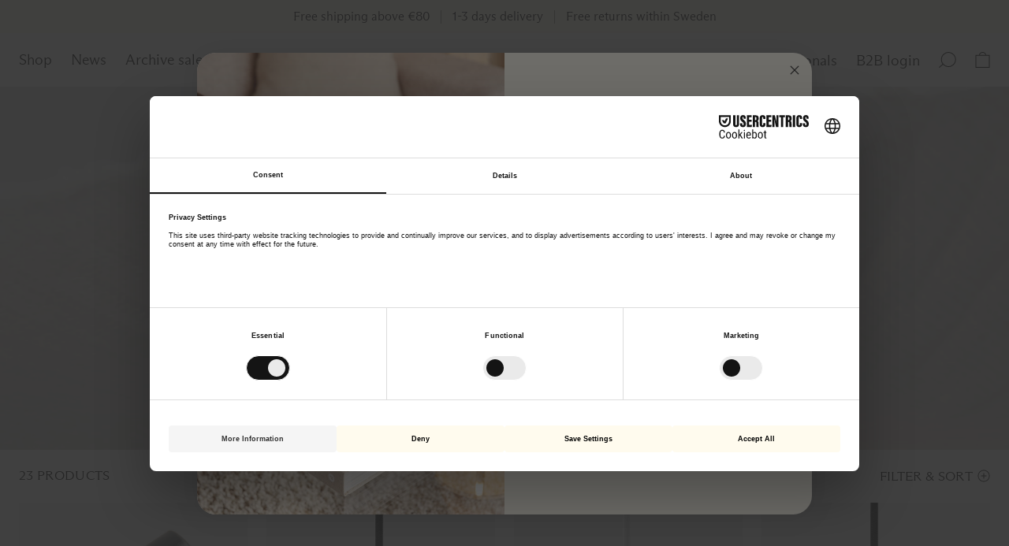

--- FILE ---
content_type: text/html; charset=utf-8
request_url: https://www.globenlighting.com/category/shop/accessories?color=beige
body_size: 15323
content:
<!DOCTYPE html><html lang="en"><head><meta charSet="utf-8"/><meta name="viewport" content="width=device-width"/><script>!function(){window._SELECTION=null;try{var e=new CustomEvent("selection",{bubbles:!1,detail:{selection:()=>window._SELECTION}}),t={},n=JSON.parse(localStorage.getItem("selection"));t["api-token"]=n.token}catch(i){}try{fetch("https://globenlighting.centra.com/api/checkout/selection",{headers:t}).then(function(e){return e.json()}).then(function(t){window._SELECTION=t,"undefined"!=typeof localStorage&&localStorage.setItem("selection",JSON.stringify(t)),document.dispatchEvent(e)})}catch(s){}document.documentElement.classList.add("js");var c=window.devicePixelRatio;function o(){var e=1,t=window.outerWidth-8;/chrome/i.test(navigator.userAgent)&&(t=window.innerWidth*(window.devicePixelRatio/c)),t<500&&(e=.95),t<374?e=t/375:t>1820&&(e=.95+(t-1640)/1640*.6),document.documentElement.style="--sw: "+e}window.addEventListener("resize",o),window.addEventListener("orientationchange",o),o()}();</script><link rel="preconnect" href="https://images.ctfassets.net"/><script>
(function(w,d,s,l,i){w[l]=w[l]||[];w[l].push({'gtm.start':
new Date().getTime(),event:'gtm.js'});var f=d.getElementsByTagName(s)[0],
j=d.createElement(s),dl=l!='dataLayer'?'&l='+l:'';j.async=true;j.src=
'https://www.googletagmanager.com/gtm.js?id='+i+dl;f.parentNode.insertBefore(j,f);
})(window,document,'script','dataLayer','GTM-NLH2SPNZ');
              </script><meta name="description" content="Globen Lighting design, manufacture and sell interior lighting in the premium segment to both retailers (consumers), architects and company-unique collections."/><meta property="og:description" content="Globen Lighting design, manufacture and sell interior lighting in the premium segment to both retailers (consumers), architects and company-unique collections."/><link href="https://www.globenlighting.com/category/shop/accessories" hrefLang="en" rel="alternate"/><link href="https://www.globenlighting.com/sv/category/shop/accessories" hrefLang="sv" rel="alternate"/><link href="https://www.globenlighting.com/category/shop/accessories" hrefLang="x-default" rel="alternate"/><link rel="canonical" href="https://www.globenlighting.com/category/shop/accessories"/><meta property="og:url" content="https://www.globenlighting.com/category/shop/accessories"/><title>Accessories — Globen Lighting</title><meta property="og:title" content="Accessories — Globen Lighting"/><meta property="twitter:title" content="Accessories — Globen Lighting"/><meta property="og:image:alt" content="Accessories — Globen Lighting"/><meta property="twitter:image:alt" content="Accessories — Globen Lighting"/><link rel="preload" as="image" imageSrcSet="/_next/image?url=https%3A%2F%2Fimages.ctfassets.net%2F77ojk1na33ly%2F5QLwirwAdEZkFr6i2DNlfI%2F5644e12daab14ff38ba2815df724deb8%2Fmobile-category-accessories-1.jpg&amp;w=200&amp;q=75 200w, /_next/image?url=https%3A%2F%2Fimages.ctfassets.net%2F77ojk1na33ly%2F5QLwirwAdEZkFr6i2DNlfI%2F5644e12daab14ff38ba2815df724deb8%2Fmobile-category-accessories-1.jpg&amp;w=256&amp;q=75 256w, /_next/image?url=https%3A%2F%2Fimages.ctfassets.net%2F77ojk1na33ly%2F5QLwirwAdEZkFr6i2DNlfI%2F5644e12daab14ff38ba2815df724deb8%2Fmobile-category-accessories-1.jpg&amp;w=384&amp;q=75 384w, /_next/image?url=https%3A%2F%2Fimages.ctfassets.net%2F77ojk1na33ly%2F5QLwirwAdEZkFr6i2DNlfI%2F5644e12daab14ff38ba2815df724deb8%2Fmobile-category-accessories-1.jpg&amp;w=400&amp;q=75 400w, /_next/image?url=https%3A%2F%2Fimages.ctfassets.net%2F77ojk1na33ly%2F5QLwirwAdEZkFr6i2DNlfI%2F5644e12daab14ff38ba2815df724deb8%2Fmobile-category-accessories-1.jpg&amp;w=800&amp;q=75 800w, /_next/image?url=https%3A%2F%2Fimages.ctfassets.net%2F77ojk1na33ly%2F5QLwirwAdEZkFr6i2DNlfI%2F5644e12daab14ff38ba2815df724deb8%2Fmobile-category-accessories-1.jpg&amp;w=1200&amp;q=75 1200w, /_next/image?url=https%3A%2F%2Fimages.ctfassets.net%2F77ojk1na33ly%2F5QLwirwAdEZkFr6i2DNlfI%2F5644e12daab14ff38ba2815df724deb8%2Fmobile-category-accessories-1.jpg&amp;w=1600&amp;q=75 1600w, /_next/image?url=https%3A%2F%2Fimages.ctfassets.net%2F77ojk1na33ly%2F5QLwirwAdEZkFr6i2DNlfI%2F5644e12daab14ff38ba2815df724deb8%2Fmobile-category-accessories-1.jpg&amp;w=2400&amp;q=75 2400w" imageSizes="100vw"/><meta name="next-head-count" content="18"/><link rel="preload" href="/_next/static/css/03b5584a1cdc995f.css" as="style"/><link rel="stylesheet" href="/_next/static/css/03b5584a1cdc995f.css" data-n-g=""/><link rel="preload" href="/_next/static/css/494face2c99fc9f6.css" as="style"/><link rel="stylesheet" href="/_next/static/css/494face2c99fc9f6.css" data-n-p=""/><noscript data-n-css=""></noscript><script defer="" nomodule="" src="/_next/static/chunks/polyfills-c67a75d1b6f99dc8.js"></script><script src="/_next/static/chunks/webpack-65d23eba486bcec9.js" defer=""></script><script src="/_next/static/chunks/framework-0ba0ddd33199226d.js" defer=""></script><script src="/_next/static/chunks/main-c1da01e46fd3b389.js" defer=""></script><script src="/_next/static/chunks/pages/_app-ef5dd0d7a3562345.js" defer=""></script><script src="/_next/static/chunks/151-1f5fa33eeed5d619.js" defer=""></script><script src="/_next/static/chunks/pages/category/%5B...paths%5D-9dc73044aa6bb7b8.js" defer=""></script><script src="/_next/static/gJ9NEoe8xDaHKjOgi6MCY/_buildManifest.js" defer=""></script><script src="/_next/static/gJ9NEoe8xDaHKjOgi6MCY/_ssgManifest.js" defer=""></script></head><body><div id="__next"><div id="site-wrapper"><noscript><iframe src="https://www.googletagmanager.com/ns.html?id=GTM-NLH2SPNZ" height="0" width="0" style="display:none;visibility:hidden"></iframe></noscript><header class="Header_header__NLhag  "><div class="Banner_container__LTifM"><div class="Banner_desktopContent__X4nC5"><div class="Banner_message__7pio9">Free shipping above €80</div><div class="Banner_separator__Me02p"></div><div class="Banner_message__7pio9">1-3 days delivery</div><div class="Banner_separator__Me02p"></div><div class="Banner_message__7pio9">Free returns within Sweden</div></div><div class="Banner_mobileContent__wpaW7"></div></div><nav class="Header_mainNav__08eOw" aria-label="Main"><div class="Header_hideMobile__1Bch_ Header_mainNavigation__DwMo_"><button class="">Shop</button><a aria-current="" href="/category/shop/news">News</a><a aria-current="" href="/category/archivesale">Archive sale</a></div><div class="Header_mobileLeft__IO1GJ Header_hideDesk__ulW67 Header_right__YhatV"><button aria-label="Menu" aria-pressed="false" class="Header_hamburger___eZbd "><div></div><div></div><div></div><div></div></button></div><div class="Header_logoWrapper__jxXzP Header_mobLeft__bVpq8"><a aria-label="start page" href="/"><svg fill="none" viewBox="0 0 213 16"><path d="M10.54 7.743c.76.828.962 1.566.962 3.177v3.267a7.767 7.767 0 0 1-3.178.65c-3.938 0-6.534-2.753-6.534-6.759 0-3.983 2.663-6.87 6.87-6.87 2.014 0 3.715.716 4.767 2.149h.09V1.14C12.195.425 10.584 0 8.547 0 3.536 0 0 3.424 0 8.123 0 12.755 3.267 16 8.078 16c1.992 0 3.648-.56 5.035-1.454V10.92c0-1.61.157-2.35.672-3.177v-.067H10.54v.067Zm7.355 8.033h10.16v-2.73h-.112c-.582 1.276-1.589 1.544-3.424 1.544H20.2V3.648c0-1.656.112-2.574.716-3.357V.224h-3.02V.29c.581.783.716 1.723.716 3.357v8.839c0 1.521-.18 2.484-.716 3.222v.067ZM37.76 16c4.453 0 7.63-3.379 7.63-7.989C45.39 3.401 42.214 0 37.76 0c-4.453 0-7.631 3.401-7.631 8.011 0 4.61 3.178 7.989 7.63 7.989Zm0-1.23c-3.424 0-5.863-2.753-5.863-6.759 0-4.005 2.44-6.803 5.863-6.803 3.424 0 5.863 2.798 5.863 6.803 0 4.006-2.44 6.758-5.863 6.758Zm10.746 1.006H54.3c3.67 0 5.684-1.835 5.684-4.274 0-2.036-1.656-3.536-4.43-3.826v-.09c2.17-.38 3.647-1.723 3.647-3.625 0-2.238-1.857-3.737-5.326-3.737h-5.37V.29c.56.783.716 1.723.716 3.379v8.66c0 1.656-.135 2.618-.716 3.38v.066Zm2.305-8.682V1.365h2.886c2.462 0 3.804 1.03 3.804 2.73 0 2.014-1.521 2.999-3.848 2.999H50.81Zm2.886 1.163c2.775 0 4.588 1.007 4.588 3.156 0 2.08-1.634 3.2-4.386 3.2H50.81V8.257h2.886Zm20.984 5.013c-.605 1.007-1.522 1.32-3.29 1.32H66.2V8.481h3.826c1.746 0 2.484.224 3.044.783h.089V6.512h-.09c-.559.56-1.297.805-3.043.805H66.2v-5.93h4.833c1.947 0 2.775.291 3.357 1.03h.09V.224H63.894V.29c.56.76.693 1.723.693 3.379v8.66c0 1.678-.112 2.618-.693 3.38v.066H74.77V13.27h-.09Zm4.012 2.506h2.708v-.067c-.56-.783-.716-1.723-.716-3.379V2.394h.112l9.063 13.382h1.655V3.648c0-1.634.157-2.596.717-3.357V.224h-2.73V.29c.581.76.716 1.723.716 3.357v9.734h-.09L81.222.224h-2.328v.045l.515.76V12.33c0 1.656-.134 2.596-.716 3.38v.066Zm24.966 0h10.159v-2.73h-.112c-.582 1.276-1.589 1.544-3.424 1.544h-4.318V3.648c0-1.656.111-2.574.716-3.357V.224h-3.021V.29c.581.783.716 1.723.716 3.357v8.839c0 1.521-.179 2.484-.716 3.222v.067Zm13.531 0h3.021v-.067c-.559-.783-.694-1.723-.694-3.379V3.67c0-1.656.135-2.618.694-3.38V.225h-3.021V.29c.559.76.716 1.723.716 3.379v8.66c0 1.656-.157 2.596-.716 3.38v.066Zm16.649-8.033c.761.828.962 1.566.962 3.177v3.267a7.767 7.767 0 0 1-3.178.65c-3.938 0-6.534-2.753-6.534-6.759 0-3.983 2.663-6.87 6.87-6.87 2.014 0 3.715.716 4.767 2.149h.089V1.14C135.495.425 133.884 0 131.847 0c-5.012 0-8.548 3.424-8.548 8.123 0 4.632 3.267 7.877 8.078 7.877 1.992 0 3.648-.56 5.035-1.454V10.92c0-1.61.157-2.35.672-3.177v-.067h-3.245v.067Zm21.23-7.52h-3.043v.068c.559.76.716 1.7.716 3.357V7.25h-9.264V3.648c0-1.679.156-2.596.716-3.357V.224h-3.021V.29c.559.76.716 1.7.716 3.357v8.682c0 1.656-.157 2.596-.716 3.38v.066h3.021v-.067c-.56-.783-.716-1.7-.716-3.379V8.436h9.264v3.894c0 1.656-.157 2.596-.716 3.38v.066h3.043v-.067c-.559-.783-.716-1.7-.716-3.379V3.648c0-1.679.157-2.596.716-3.357V.224Zm7.974 15.553h3.222v-.067c-.627-.783-.805-1.723-.805-3.379V1.387h1.902c1.991 0 2.909.358 3.468 1.142h.09V.224h-12.532v2.305h.09c.582-.784 1.499-1.142 3.491-1.142h1.879V12.33c0 1.656-.156 2.596-.805 3.38v.066Zm11.448 0h3.021v-.067c-.56-.783-.694-1.723-.694-3.379V3.67c0-1.656.134-2.618.694-3.38V.225h-3.021V.29c.559.76.716 1.723.716 3.379v8.66c0 1.656-.157 2.596-.716 3.38v.066Zm7.63 0h2.708v-.067c-.559-.783-.716-1.723-.716-3.379V2.394h.112l9.063 13.382h1.656V3.648c0-1.634.156-2.596.716-3.357V.224h-2.73V.29c.582.76.716 1.723.716 3.357v9.734h-.09L184.65.224h-2.327v.045l.514.76V12.33c0 1.656-.134 2.596-.716 3.38v.066Zm27.095-8.033c.761.828.963 1.566.963 3.177v3.267a7.774 7.774 0 0 1-3.178.65c-3.939 0-6.534-2.753-6.534-6.759 0-3.983 2.662-6.87 6.87-6.87 2.014 0 3.715.716 4.766 2.149h.089V1.14C210.872.425 209.261 0 207.225 0c-5.012 0-8.549 3.424-8.549 8.123 0 4.632 3.268 7.877 8.078 7.877 1.993 0 3.649-.56 5.036-1.454V10.92c0-1.61.157-2.35.671-3.177v-.067h-3.245v.067Z" fill="#000"></path></svg></a></div><div class="Header_toolkit__jBJqR"><a class="Header_hideMobile__1Bch_" href="/professionals">Professionals</a><a class="Header_hideMobile__1Bch_" href="https://globenlighting.supply.io/" target="_blank" rel="noreferrer">B2B login</a><a class="Header_desktopSearchButton__ITgeF" href="/search"><svg fill="none" width="22" height="20" viewBox="0 0 22 20"><path fill-rule="evenodd" clip-rule="evenodd" d="M18.707 4.057c3.005 3.611 2.538 8.994-1.043 12.024A8.415 8.415 0 0 1 5.74 15.03C2.736 11.42 3.203 6.035 6.783 3.005a8.415 8.415 0 0 1 11.924 1.052Zm-.4 12.797c4.003-3.388 4.526-9.407 1.166-13.445A9.41 9.41 0 0 0 6.141 2.233c-3.876 3.279-4.49 9.023-1.479 13.05L0 19.226.643 20l4.662-3.945a9.408 9.408 0 0 0 13.002.799Z" fill="#000"></path></svg></a><button class="Header_bagButton__NeSvD " aria-disabled="false"><svg width="16" height="18" viewBox="0 0 19 18" fill="none" xmlns="http://www.w3.org/2000/svg"><path d="M1 1L18 17" stroke="black" stroke-width="0.8"></path><path d="M18 1L1 17" stroke="black" stroke-width="0.8"></path></svg><svg class="Header_bagIcon__l0WOW" fill="none" width="19" height="24" viewBox="0 0 18 20"><path fill-rule="evenodd" clip-rule="evenodd" d="M4.646 4.15H.55v15.3h16.9V4.15h-4.096a5.044 5.044 0 0 0-.904-1.984C11.757 1.263 10.65.55 9 .55c-1.65 0-2.757.713-3.45 1.616a5.046 5.046 0 0 0-.904 1.984Zm.925 0h6.857a4.103 4.103 0 0 0-.691-1.436C11.2 2.017 10.35 1.45 9 1.45c-1.351 0-2.202.567-2.737 1.264-.35.455-.569.973-.692 1.436Zm-4.121.9v13.5h15.1V5.05H1.45Z" fill="#000"></path></svg><span></span></button></div></nav><div class="Header_subNav__Mf7qS "><nav><span class="Header_subNavTitle__4_keB"></span><a href="/category/shop/news"><span>New arrivals</span></a><a href="/category/shop"><span>Shop all</span></a></nav><nav><span class="Header_subNavTitle__4_keB">Categories</span><a class="Header_hoverLink__Z0WnL" href="/category/shop/table"><span>Table lamps</span><div class="Header_hoverImageGrid__nCq5O"><div class="Header_imageLinkContainer__n0NT2 "><div><span style="box-sizing:border-box;display:block;overflow:hidden;width:initial;height:initial;background:none;opacity:1;border:0;margin:0;padding:0;position:absolute;top:0;left:0;bottom:0;right:0"><img alt="mobile-category-table-aw24-1.jpg" src="[data-uri]" decoding="async" data-nimg="fill" class="  Image_fade__uqVE1  aino-image" style="position:absolute;top:0;left:0;bottom:0;right:0;box-sizing:border-box;padding:0;border:none;margin:auto;display:block;width:0;height:0;min-width:100%;max-width:100%;min-height:100%;max-height:100%;object-fit:cover"/><noscript><img alt="mobile-category-table-aw24-1.jpg" sizes="50vw" srcSet="/_next/image?url=https%3A%2F%2Fimages.ctfassets.net%2F77ojk1na33ly%2F6SS3tBhqANz6icwdylVuvl%2Fde5f433b693cd472bcc5e8cba676659f%2Fmobile-category-table-aw24-1.jpg.jpg&amp;w=128&amp;q=75 128w, /_next/image?url=https%3A%2F%2Fimages.ctfassets.net%2F77ojk1na33ly%2F6SS3tBhqANz6icwdylVuvl%2Fde5f433b693cd472bcc5e8cba676659f%2Fmobile-category-table-aw24-1.jpg.jpg&amp;w=200&amp;q=75 200w, /_next/image?url=https%3A%2F%2Fimages.ctfassets.net%2F77ojk1na33ly%2F6SS3tBhqANz6icwdylVuvl%2Fde5f433b693cd472bcc5e8cba676659f%2Fmobile-category-table-aw24-1.jpg.jpg&amp;w=256&amp;q=75 256w, /_next/image?url=https%3A%2F%2Fimages.ctfassets.net%2F77ojk1na33ly%2F6SS3tBhqANz6icwdylVuvl%2Fde5f433b693cd472bcc5e8cba676659f%2Fmobile-category-table-aw24-1.jpg.jpg&amp;w=384&amp;q=75 384w, /_next/image?url=https%3A%2F%2Fimages.ctfassets.net%2F77ojk1na33ly%2F6SS3tBhqANz6icwdylVuvl%2Fde5f433b693cd472bcc5e8cba676659f%2Fmobile-category-table-aw24-1.jpg.jpg&amp;w=400&amp;q=75 400w, /_next/image?url=https%3A%2F%2Fimages.ctfassets.net%2F77ojk1na33ly%2F6SS3tBhqANz6icwdylVuvl%2Fde5f433b693cd472bcc5e8cba676659f%2Fmobile-category-table-aw24-1.jpg.jpg&amp;w=800&amp;q=75 800w, /_next/image?url=https%3A%2F%2Fimages.ctfassets.net%2F77ojk1na33ly%2F6SS3tBhqANz6icwdylVuvl%2Fde5f433b693cd472bcc5e8cba676659f%2Fmobile-category-table-aw24-1.jpg.jpg&amp;w=1200&amp;q=75 1200w, /_next/image?url=https%3A%2F%2Fimages.ctfassets.net%2F77ojk1na33ly%2F6SS3tBhqANz6icwdylVuvl%2Fde5f433b693cd472bcc5e8cba676659f%2Fmobile-category-table-aw24-1.jpg.jpg&amp;w=1600&amp;q=75 1600w, /_next/image?url=https%3A%2F%2Fimages.ctfassets.net%2F77ojk1na33ly%2F6SS3tBhqANz6icwdylVuvl%2Fde5f433b693cd472bcc5e8cba676659f%2Fmobile-category-table-aw24-1.jpg.jpg&amp;w=2400&amp;q=75 2400w" src="/_next/image?url=https%3A%2F%2Fimages.ctfassets.net%2F77ojk1na33ly%2F6SS3tBhqANz6icwdylVuvl%2Fde5f433b693cd472bcc5e8cba676659f%2Fmobile-category-table-aw24-1.jpg.jpg&amp;w=2400&amp;q=75" decoding="async" data-nimg="fill" style="position:absolute;top:0;left:0;bottom:0;right:0;box-sizing:border-box;padding:0;border:none;margin:auto;display:block;width:0;height:0;min-width:100%;max-width:100%;min-height:100%;max-height:100%;object-fit:cover" class="  Image_fade__uqVE1  aino-image" loading="lazy"/></noscript></span></div></div></div></a><a class="Header_hoverLink__Z0WnL" href="/category/shop/portable"><span>Portable lamps</span><div class="Header_hoverImageGrid__nCq5O"><div class="Header_imageLinkContainer__n0NT2 "><div><span style="box-sizing:border-box;display:block;overflow:hidden;width:initial;height:initial;background:none;opacity:1;border:0;margin:0;padding:0;position:absolute;top:0;left:0;bottom:0;right:0"><img alt="mobile-category-portable-aw24-1.jpg" src="[data-uri]" decoding="async" data-nimg="fill" class="  Image_fade__uqVE1  aino-image" style="position:absolute;top:0;left:0;bottom:0;right:0;box-sizing:border-box;padding:0;border:none;margin:auto;display:block;width:0;height:0;min-width:100%;max-width:100%;min-height:100%;max-height:100%;object-fit:cover"/><noscript><img alt="mobile-category-portable-aw24-1.jpg" sizes="50vw" srcSet="/_next/image?url=https%3A%2F%2Fimages.ctfassets.net%2F77ojk1na33ly%2F0VWiJaknRgiti28cS4zMO%2F28b7a68f6677c8afa43d9f2bb2ba80be%2Fmobile-category-portable-aw24-1.jpg.jpg&amp;w=128&amp;q=75 128w, /_next/image?url=https%3A%2F%2Fimages.ctfassets.net%2F77ojk1na33ly%2F0VWiJaknRgiti28cS4zMO%2F28b7a68f6677c8afa43d9f2bb2ba80be%2Fmobile-category-portable-aw24-1.jpg.jpg&amp;w=200&amp;q=75 200w, /_next/image?url=https%3A%2F%2Fimages.ctfassets.net%2F77ojk1na33ly%2F0VWiJaknRgiti28cS4zMO%2F28b7a68f6677c8afa43d9f2bb2ba80be%2Fmobile-category-portable-aw24-1.jpg.jpg&amp;w=256&amp;q=75 256w, /_next/image?url=https%3A%2F%2Fimages.ctfassets.net%2F77ojk1na33ly%2F0VWiJaknRgiti28cS4zMO%2F28b7a68f6677c8afa43d9f2bb2ba80be%2Fmobile-category-portable-aw24-1.jpg.jpg&amp;w=384&amp;q=75 384w, /_next/image?url=https%3A%2F%2Fimages.ctfassets.net%2F77ojk1na33ly%2F0VWiJaknRgiti28cS4zMO%2F28b7a68f6677c8afa43d9f2bb2ba80be%2Fmobile-category-portable-aw24-1.jpg.jpg&amp;w=400&amp;q=75 400w, /_next/image?url=https%3A%2F%2Fimages.ctfassets.net%2F77ojk1na33ly%2F0VWiJaknRgiti28cS4zMO%2F28b7a68f6677c8afa43d9f2bb2ba80be%2Fmobile-category-portable-aw24-1.jpg.jpg&amp;w=800&amp;q=75 800w, /_next/image?url=https%3A%2F%2Fimages.ctfassets.net%2F77ojk1na33ly%2F0VWiJaknRgiti28cS4zMO%2F28b7a68f6677c8afa43d9f2bb2ba80be%2Fmobile-category-portable-aw24-1.jpg.jpg&amp;w=1200&amp;q=75 1200w, /_next/image?url=https%3A%2F%2Fimages.ctfassets.net%2F77ojk1na33ly%2F0VWiJaknRgiti28cS4zMO%2F28b7a68f6677c8afa43d9f2bb2ba80be%2Fmobile-category-portable-aw24-1.jpg.jpg&amp;w=1600&amp;q=75 1600w, /_next/image?url=https%3A%2F%2Fimages.ctfassets.net%2F77ojk1na33ly%2F0VWiJaknRgiti28cS4zMO%2F28b7a68f6677c8afa43d9f2bb2ba80be%2Fmobile-category-portable-aw24-1.jpg.jpg&amp;w=2400&amp;q=75 2400w" src="/_next/image?url=https%3A%2F%2Fimages.ctfassets.net%2F77ojk1na33ly%2F0VWiJaknRgiti28cS4zMO%2F28b7a68f6677c8afa43d9f2bb2ba80be%2Fmobile-category-portable-aw24-1.jpg.jpg&amp;w=2400&amp;q=75" decoding="async" data-nimg="fill" style="position:absolute;top:0;left:0;bottom:0;right:0;box-sizing:border-box;padding:0;border:none;margin:auto;display:block;width:0;height:0;min-width:100%;max-width:100%;min-height:100%;max-height:100%;object-fit:cover" class="  Image_fade__uqVE1  aino-image" loading="lazy"/></noscript></span></div></div></div></a><a class="Header_hoverLink__Z0WnL" href="/category/shop/candleholders"><span>Candle holders</span><div class="Header_hoverImageGrid__nCq5O"><div class="Header_imageLinkContainer__n0NT2 "><div><span style="box-sizing:border-box;display:block;overflow:hidden;width:initial;height:initial;background:none;opacity:1;border:0;margin:0;padding:0;position:absolute;top:0;left:0;bottom:0;right:0"><img alt="mobile-category-candleholders-aw25-1" src="[data-uri]" decoding="async" data-nimg="fill" class="  Image_fade__uqVE1  aino-image" style="position:absolute;top:0;left:0;bottom:0;right:0;box-sizing:border-box;padding:0;border:none;margin:auto;display:block;width:0;height:0;min-width:100%;max-width:100%;min-height:100%;max-height:100%;object-fit:cover"/><noscript><img alt="mobile-category-candleholders-aw25-1" sizes="50vw" srcSet="/_next/image?url=https%3A%2F%2Fimages.ctfassets.net%2F77ojk1na33ly%2F2sytH1x3ADOBbttrpRpkpk%2F91c4e1043efc5dedbcb75e03cac61ee7%2Fcategory-candleholders-aw25-1.jpg&amp;w=128&amp;q=75 128w, /_next/image?url=https%3A%2F%2Fimages.ctfassets.net%2F77ojk1na33ly%2F2sytH1x3ADOBbttrpRpkpk%2F91c4e1043efc5dedbcb75e03cac61ee7%2Fcategory-candleholders-aw25-1.jpg&amp;w=200&amp;q=75 200w, /_next/image?url=https%3A%2F%2Fimages.ctfassets.net%2F77ojk1na33ly%2F2sytH1x3ADOBbttrpRpkpk%2F91c4e1043efc5dedbcb75e03cac61ee7%2Fcategory-candleholders-aw25-1.jpg&amp;w=256&amp;q=75 256w, /_next/image?url=https%3A%2F%2Fimages.ctfassets.net%2F77ojk1na33ly%2F2sytH1x3ADOBbttrpRpkpk%2F91c4e1043efc5dedbcb75e03cac61ee7%2Fcategory-candleholders-aw25-1.jpg&amp;w=384&amp;q=75 384w, /_next/image?url=https%3A%2F%2Fimages.ctfassets.net%2F77ojk1na33ly%2F2sytH1x3ADOBbttrpRpkpk%2F91c4e1043efc5dedbcb75e03cac61ee7%2Fcategory-candleholders-aw25-1.jpg&amp;w=400&amp;q=75 400w, /_next/image?url=https%3A%2F%2Fimages.ctfassets.net%2F77ojk1na33ly%2F2sytH1x3ADOBbttrpRpkpk%2F91c4e1043efc5dedbcb75e03cac61ee7%2Fcategory-candleholders-aw25-1.jpg&amp;w=800&amp;q=75 800w, /_next/image?url=https%3A%2F%2Fimages.ctfassets.net%2F77ojk1na33ly%2F2sytH1x3ADOBbttrpRpkpk%2F91c4e1043efc5dedbcb75e03cac61ee7%2Fcategory-candleholders-aw25-1.jpg&amp;w=1200&amp;q=75 1200w, /_next/image?url=https%3A%2F%2Fimages.ctfassets.net%2F77ojk1na33ly%2F2sytH1x3ADOBbttrpRpkpk%2F91c4e1043efc5dedbcb75e03cac61ee7%2Fcategory-candleholders-aw25-1.jpg&amp;w=1600&amp;q=75 1600w, /_next/image?url=https%3A%2F%2Fimages.ctfassets.net%2F77ojk1na33ly%2F2sytH1x3ADOBbttrpRpkpk%2F91c4e1043efc5dedbcb75e03cac61ee7%2Fcategory-candleholders-aw25-1.jpg&amp;w=2400&amp;q=75 2400w" src="/_next/image?url=https%3A%2F%2Fimages.ctfassets.net%2F77ojk1na33ly%2F2sytH1x3ADOBbttrpRpkpk%2F91c4e1043efc5dedbcb75e03cac61ee7%2Fcategory-candleholders-aw25-1.jpg&amp;w=2400&amp;q=75" decoding="async" data-nimg="fill" style="position:absolute;top:0;left:0;bottom:0;right:0;box-sizing:border-box;padding:0;border:none;margin:auto;display:block;width:0;height:0;min-width:100%;max-width:100%;min-height:100%;max-height:100%;object-fit:cover" class="  Image_fade__uqVE1  aino-image" loading="lazy"/></noscript></span></div></div></div></a><a class="Header_hoverLink__Z0WnL" href="/category/shop/pendant"><span>Pendants</span><div class="Header_hoverImageGrid__nCq5O"><div class="Header_imageLinkContainer__n0NT2 "><div><span style="box-sizing:border-box;display:block;overflow:hidden;width:initial;height:initial;background:none;opacity:1;border:0;margin:0;padding:0;position:absolute;top:0;left:0;bottom:0;right:0"><img alt="mobile-category-pendant-ss23-1" src="[data-uri]" decoding="async" data-nimg="fill" class="  Image_fade__uqVE1  aino-image" style="position:absolute;top:0;left:0;bottom:0;right:0;box-sizing:border-box;padding:0;border:none;margin:auto;display:block;width:0;height:0;min-width:100%;max-width:100%;min-height:100%;max-height:100%;object-fit:cover"/><noscript><img alt="mobile-category-pendant-ss23-1" sizes="50vw" srcSet="/_next/image?url=https%3A%2F%2Fimages.ctfassets.net%2F77ojk1na33ly%2F4dDyD7b3I6cRJVQVpYpv3p%2F5b8f526c1978ff7c8b1c0d573fa672e6%2Fmobile-category-pendant-ss23-1.jpg&amp;w=128&amp;q=75 128w, /_next/image?url=https%3A%2F%2Fimages.ctfassets.net%2F77ojk1na33ly%2F4dDyD7b3I6cRJVQVpYpv3p%2F5b8f526c1978ff7c8b1c0d573fa672e6%2Fmobile-category-pendant-ss23-1.jpg&amp;w=200&amp;q=75 200w, /_next/image?url=https%3A%2F%2Fimages.ctfassets.net%2F77ojk1na33ly%2F4dDyD7b3I6cRJVQVpYpv3p%2F5b8f526c1978ff7c8b1c0d573fa672e6%2Fmobile-category-pendant-ss23-1.jpg&amp;w=256&amp;q=75 256w, /_next/image?url=https%3A%2F%2Fimages.ctfassets.net%2F77ojk1na33ly%2F4dDyD7b3I6cRJVQVpYpv3p%2F5b8f526c1978ff7c8b1c0d573fa672e6%2Fmobile-category-pendant-ss23-1.jpg&amp;w=384&amp;q=75 384w, /_next/image?url=https%3A%2F%2Fimages.ctfassets.net%2F77ojk1na33ly%2F4dDyD7b3I6cRJVQVpYpv3p%2F5b8f526c1978ff7c8b1c0d573fa672e6%2Fmobile-category-pendant-ss23-1.jpg&amp;w=400&amp;q=75 400w, /_next/image?url=https%3A%2F%2Fimages.ctfassets.net%2F77ojk1na33ly%2F4dDyD7b3I6cRJVQVpYpv3p%2F5b8f526c1978ff7c8b1c0d573fa672e6%2Fmobile-category-pendant-ss23-1.jpg&amp;w=800&amp;q=75 800w, /_next/image?url=https%3A%2F%2Fimages.ctfassets.net%2F77ojk1na33ly%2F4dDyD7b3I6cRJVQVpYpv3p%2F5b8f526c1978ff7c8b1c0d573fa672e6%2Fmobile-category-pendant-ss23-1.jpg&amp;w=1200&amp;q=75 1200w, /_next/image?url=https%3A%2F%2Fimages.ctfassets.net%2F77ojk1na33ly%2F4dDyD7b3I6cRJVQVpYpv3p%2F5b8f526c1978ff7c8b1c0d573fa672e6%2Fmobile-category-pendant-ss23-1.jpg&amp;w=1600&amp;q=75 1600w, /_next/image?url=https%3A%2F%2Fimages.ctfassets.net%2F77ojk1na33ly%2F4dDyD7b3I6cRJVQVpYpv3p%2F5b8f526c1978ff7c8b1c0d573fa672e6%2Fmobile-category-pendant-ss23-1.jpg&amp;w=2400&amp;q=75 2400w" src="/_next/image?url=https%3A%2F%2Fimages.ctfassets.net%2F77ojk1na33ly%2F4dDyD7b3I6cRJVQVpYpv3p%2F5b8f526c1978ff7c8b1c0d573fa672e6%2Fmobile-category-pendant-ss23-1.jpg&amp;w=2400&amp;q=75" decoding="async" data-nimg="fill" style="position:absolute;top:0;left:0;bottom:0;right:0;box-sizing:border-box;padding:0;border:none;margin:auto;display:block;width:0;height:0;min-width:100%;max-width:100%;min-height:100%;max-height:100%;object-fit:cover" class="  Image_fade__uqVE1  aino-image" loading="lazy"/></noscript></span></div></div></div></a><a class="Header_hoverLink__Z0WnL" href="/category/shop/wall"><span>Wall lamps</span><div class="Header_hoverImageGrid__nCq5O"><div class="Header_imageLinkContainer__n0NT2 "><div><span style="box-sizing:border-box;display:block;overflow:hidden;width:initial;height:initial;background:none;opacity:1;border:0;margin:0;padding:0;position:absolute;top:0;left:0;bottom:0;right:0"><img alt="category-wall-aw24-1" src="[data-uri]" decoding="async" data-nimg="fill" class="  Image_fade__uqVE1  aino-image" style="position:absolute;top:0;left:0;bottom:0;right:0;box-sizing:border-box;padding:0;border:none;margin:auto;display:block;width:0;height:0;min-width:100%;max-width:100%;min-height:100%;max-height:100%;object-fit:cover"/><noscript><img alt="category-wall-aw24-1" sizes="50vw" srcSet="/_next/image?url=https%3A%2F%2Fimages.ctfassets.net%2F77ojk1na33ly%2F2ctVaFwYyCxf23sTQKL3Iz%2F499c949cfc96496e86c54e0770b9fa71%2Fcategory-wall-aw24-1.jpg&amp;w=128&amp;q=75 128w, /_next/image?url=https%3A%2F%2Fimages.ctfassets.net%2F77ojk1na33ly%2F2ctVaFwYyCxf23sTQKL3Iz%2F499c949cfc96496e86c54e0770b9fa71%2Fcategory-wall-aw24-1.jpg&amp;w=200&amp;q=75 200w, /_next/image?url=https%3A%2F%2Fimages.ctfassets.net%2F77ojk1na33ly%2F2ctVaFwYyCxf23sTQKL3Iz%2F499c949cfc96496e86c54e0770b9fa71%2Fcategory-wall-aw24-1.jpg&amp;w=256&amp;q=75 256w, /_next/image?url=https%3A%2F%2Fimages.ctfassets.net%2F77ojk1na33ly%2F2ctVaFwYyCxf23sTQKL3Iz%2F499c949cfc96496e86c54e0770b9fa71%2Fcategory-wall-aw24-1.jpg&amp;w=384&amp;q=75 384w, /_next/image?url=https%3A%2F%2Fimages.ctfassets.net%2F77ojk1na33ly%2F2ctVaFwYyCxf23sTQKL3Iz%2F499c949cfc96496e86c54e0770b9fa71%2Fcategory-wall-aw24-1.jpg&amp;w=400&amp;q=75 400w, /_next/image?url=https%3A%2F%2Fimages.ctfassets.net%2F77ojk1na33ly%2F2ctVaFwYyCxf23sTQKL3Iz%2F499c949cfc96496e86c54e0770b9fa71%2Fcategory-wall-aw24-1.jpg&amp;w=800&amp;q=75 800w, /_next/image?url=https%3A%2F%2Fimages.ctfassets.net%2F77ojk1na33ly%2F2ctVaFwYyCxf23sTQKL3Iz%2F499c949cfc96496e86c54e0770b9fa71%2Fcategory-wall-aw24-1.jpg&amp;w=1200&amp;q=75 1200w, /_next/image?url=https%3A%2F%2Fimages.ctfassets.net%2F77ojk1na33ly%2F2ctVaFwYyCxf23sTQKL3Iz%2F499c949cfc96496e86c54e0770b9fa71%2Fcategory-wall-aw24-1.jpg&amp;w=1600&amp;q=75 1600w, /_next/image?url=https%3A%2F%2Fimages.ctfassets.net%2F77ojk1na33ly%2F2ctVaFwYyCxf23sTQKL3Iz%2F499c949cfc96496e86c54e0770b9fa71%2Fcategory-wall-aw24-1.jpg&amp;w=2400&amp;q=75 2400w" src="/_next/image?url=https%3A%2F%2Fimages.ctfassets.net%2F77ojk1na33ly%2F2ctVaFwYyCxf23sTQKL3Iz%2F499c949cfc96496e86c54e0770b9fa71%2Fcategory-wall-aw24-1.jpg&amp;w=2400&amp;q=75" decoding="async" data-nimg="fill" style="position:absolute;top:0;left:0;bottom:0;right:0;box-sizing:border-box;padding:0;border:none;margin:auto;display:block;width:0;height:0;min-width:100%;max-width:100%;min-height:100%;max-height:100%;object-fit:cover" class="  Image_fade__uqVE1  aino-image" loading="lazy"/></noscript></span></div></div></div></a><a class="Header_hoverLink__Z0WnL" href="/category/shop/floor"><span>Floor lamps</span><div class="Header_hoverImageGrid__nCq5O"><div class="Header_imageLinkContainer__n0NT2 "><div><span style="box-sizing:border-box;display:block;overflow:hidden;width:initial;height:initial;background:none;opacity:1;border:0;margin:0;padding:0;position:absolute;top:0;left:0;bottom:0;right:0"><img alt="mobile-category-floor-ss24-1" src="[data-uri]" decoding="async" data-nimg="fill" class="  Image_fade__uqVE1  aino-image" style="position:absolute;top:0;left:0;bottom:0;right:0;box-sizing:border-box;padding:0;border:none;margin:auto;display:block;width:0;height:0;min-width:100%;max-width:100%;min-height:100%;max-height:100%;object-fit:cover"/><noscript><img alt="mobile-category-floor-ss24-1" sizes="50vw" srcSet="/_next/image?url=https%3A%2F%2Fimages.ctfassets.net%2F77ojk1na33ly%2F4Tzac3xAsgT4VzTbWCN7RY%2F16e58048d461ae0aa4c2612b0235f686%2Fmobile-category-floor-ss24-1.jpg&amp;w=128&amp;q=75 128w, /_next/image?url=https%3A%2F%2Fimages.ctfassets.net%2F77ojk1na33ly%2F4Tzac3xAsgT4VzTbWCN7RY%2F16e58048d461ae0aa4c2612b0235f686%2Fmobile-category-floor-ss24-1.jpg&amp;w=200&amp;q=75 200w, /_next/image?url=https%3A%2F%2Fimages.ctfassets.net%2F77ojk1na33ly%2F4Tzac3xAsgT4VzTbWCN7RY%2F16e58048d461ae0aa4c2612b0235f686%2Fmobile-category-floor-ss24-1.jpg&amp;w=256&amp;q=75 256w, /_next/image?url=https%3A%2F%2Fimages.ctfassets.net%2F77ojk1na33ly%2F4Tzac3xAsgT4VzTbWCN7RY%2F16e58048d461ae0aa4c2612b0235f686%2Fmobile-category-floor-ss24-1.jpg&amp;w=384&amp;q=75 384w, /_next/image?url=https%3A%2F%2Fimages.ctfassets.net%2F77ojk1na33ly%2F4Tzac3xAsgT4VzTbWCN7RY%2F16e58048d461ae0aa4c2612b0235f686%2Fmobile-category-floor-ss24-1.jpg&amp;w=400&amp;q=75 400w, /_next/image?url=https%3A%2F%2Fimages.ctfassets.net%2F77ojk1na33ly%2F4Tzac3xAsgT4VzTbWCN7RY%2F16e58048d461ae0aa4c2612b0235f686%2Fmobile-category-floor-ss24-1.jpg&amp;w=800&amp;q=75 800w, /_next/image?url=https%3A%2F%2Fimages.ctfassets.net%2F77ojk1na33ly%2F4Tzac3xAsgT4VzTbWCN7RY%2F16e58048d461ae0aa4c2612b0235f686%2Fmobile-category-floor-ss24-1.jpg&amp;w=1200&amp;q=75 1200w, /_next/image?url=https%3A%2F%2Fimages.ctfassets.net%2F77ojk1na33ly%2F4Tzac3xAsgT4VzTbWCN7RY%2F16e58048d461ae0aa4c2612b0235f686%2Fmobile-category-floor-ss24-1.jpg&amp;w=1600&amp;q=75 1600w, /_next/image?url=https%3A%2F%2Fimages.ctfassets.net%2F77ojk1na33ly%2F4Tzac3xAsgT4VzTbWCN7RY%2F16e58048d461ae0aa4c2612b0235f686%2Fmobile-category-floor-ss24-1.jpg&amp;w=2400&amp;q=75 2400w" src="/_next/image?url=https%3A%2F%2Fimages.ctfassets.net%2F77ojk1na33ly%2F4Tzac3xAsgT4VzTbWCN7RY%2F16e58048d461ae0aa4c2612b0235f686%2Fmobile-category-floor-ss24-1.jpg&amp;w=2400&amp;q=75" decoding="async" data-nimg="fill" style="position:absolute;top:0;left:0;bottom:0;right:0;box-sizing:border-box;padding:0;border:none;margin:auto;display:block;width:0;height:0;min-width:100%;max-width:100%;min-height:100%;max-height:100%;object-fit:cover" class="  Image_fade__uqVE1  aino-image" loading="lazy"/></noscript></span></div></div></div></a><a class="Header_hoverLink__Z0WnL" href="/category/shop/ceiling"><span>Ceiling lamps</span><div class="Header_hoverImageGrid__nCq5O"><div class="Header_imageLinkContainer__n0NT2 "><div><span style="box-sizing:border-box;display:block;overflow:hidden;width:initial;height:initial;background:none;opacity:1;border:0;margin:0;padding:0;position:absolute;top:0;left:0;bottom:0;right:0"><img alt="mobile-category-ceiling-2" src="[data-uri]" decoding="async" data-nimg="fill" class="  Image_fade__uqVE1  aino-image" style="position:absolute;top:0;left:0;bottom:0;right:0;box-sizing:border-box;padding:0;border:none;margin:auto;display:block;width:0;height:0;min-width:100%;max-width:100%;min-height:100%;max-height:100%;object-fit:cover"/><noscript><img alt="mobile-category-ceiling-2" sizes="50vw" srcSet="/_next/image?url=https%3A%2F%2Fimages.ctfassets.net%2F77ojk1na33ly%2FvRdbPDh2gYspjyLeLlE5H%2F535e6fd4007eea6ae6ca0681660ae742%2Fmobile-category-ceiling-2.jpg&amp;w=128&amp;q=75 128w, /_next/image?url=https%3A%2F%2Fimages.ctfassets.net%2F77ojk1na33ly%2FvRdbPDh2gYspjyLeLlE5H%2F535e6fd4007eea6ae6ca0681660ae742%2Fmobile-category-ceiling-2.jpg&amp;w=200&amp;q=75 200w, /_next/image?url=https%3A%2F%2Fimages.ctfassets.net%2F77ojk1na33ly%2FvRdbPDh2gYspjyLeLlE5H%2F535e6fd4007eea6ae6ca0681660ae742%2Fmobile-category-ceiling-2.jpg&amp;w=256&amp;q=75 256w, /_next/image?url=https%3A%2F%2Fimages.ctfassets.net%2F77ojk1na33ly%2FvRdbPDh2gYspjyLeLlE5H%2F535e6fd4007eea6ae6ca0681660ae742%2Fmobile-category-ceiling-2.jpg&amp;w=384&amp;q=75 384w, /_next/image?url=https%3A%2F%2Fimages.ctfassets.net%2F77ojk1na33ly%2FvRdbPDh2gYspjyLeLlE5H%2F535e6fd4007eea6ae6ca0681660ae742%2Fmobile-category-ceiling-2.jpg&amp;w=400&amp;q=75 400w, /_next/image?url=https%3A%2F%2Fimages.ctfassets.net%2F77ojk1na33ly%2FvRdbPDh2gYspjyLeLlE5H%2F535e6fd4007eea6ae6ca0681660ae742%2Fmobile-category-ceiling-2.jpg&amp;w=800&amp;q=75 800w, /_next/image?url=https%3A%2F%2Fimages.ctfassets.net%2F77ojk1na33ly%2FvRdbPDh2gYspjyLeLlE5H%2F535e6fd4007eea6ae6ca0681660ae742%2Fmobile-category-ceiling-2.jpg&amp;w=1200&amp;q=75 1200w, /_next/image?url=https%3A%2F%2Fimages.ctfassets.net%2F77ojk1na33ly%2FvRdbPDh2gYspjyLeLlE5H%2F535e6fd4007eea6ae6ca0681660ae742%2Fmobile-category-ceiling-2.jpg&amp;w=1600&amp;q=75 1600w, /_next/image?url=https%3A%2F%2Fimages.ctfassets.net%2F77ojk1na33ly%2FvRdbPDh2gYspjyLeLlE5H%2F535e6fd4007eea6ae6ca0681660ae742%2Fmobile-category-ceiling-2.jpg&amp;w=2400&amp;q=75 2400w" src="/_next/image?url=https%3A%2F%2Fimages.ctfassets.net%2F77ojk1na33ly%2FvRdbPDh2gYspjyLeLlE5H%2F535e6fd4007eea6ae6ca0681660ae742%2Fmobile-category-ceiling-2.jpg&amp;w=2400&amp;q=75" decoding="async" data-nimg="fill" style="position:absolute;top:0;left:0;bottom:0;right:0;box-sizing:border-box;padding:0;border:none;margin:auto;display:block;width:0;height:0;min-width:100%;max-width:100%;min-height:100%;max-height:100%;object-fit:cover" class="  Image_fade__uqVE1  aino-image" loading="lazy"/></noscript></span></div></div></div></a><a class="Header_hoverLink__Z0WnL" href="/category/shop/lampshades"><span>Lamp shades</span><div class="Header_hoverImageGrid__nCq5O"><div class="Header_imageLinkContainer__n0NT2 "><div><span style="box-sizing:border-box;display:block;overflow:hidden;width:initial;height:initial;background:none;opacity:1;border:0;margin:0;padding:0;position:absolute;top:0;left:0;bottom:0;right:0"><img alt="mobile-category-lampshades-aw25" src="[data-uri]" decoding="async" data-nimg="fill" class="  Image_fade__uqVE1  aino-image" style="position:absolute;top:0;left:0;bottom:0;right:0;box-sizing:border-box;padding:0;border:none;margin:auto;display:block;width:0;height:0;min-width:100%;max-width:100%;min-height:100%;max-height:100%;object-fit:cover"/><noscript><img alt="mobile-category-lampshades-aw25" sizes="50vw" srcSet="/_next/image?url=https%3A%2F%2Fimages.ctfassets.net%2F77ojk1na33ly%2F4ItIJEDEy7DAbul20yjjR0%2Fef510fd86fa0406fa7f90bed3b761efb%2Fcategory-lampshades-aw25.jpg&amp;w=128&amp;q=75 128w, /_next/image?url=https%3A%2F%2Fimages.ctfassets.net%2F77ojk1na33ly%2F4ItIJEDEy7DAbul20yjjR0%2Fef510fd86fa0406fa7f90bed3b761efb%2Fcategory-lampshades-aw25.jpg&amp;w=200&amp;q=75 200w, /_next/image?url=https%3A%2F%2Fimages.ctfassets.net%2F77ojk1na33ly%2F4ItIJEDEy7DAbul20yjjR0%2Fef510fd86fa0406fa7f90bed3b761efb%2Fcategory-lampshades-aw25.jpg&amp;w=256&amp;q=75 256w, /_next/image?url=https%3A%2F%2Fimages.ctfassets.net%2F77ojk1na33ly%2F4ItIJEDEy7DAbul20yjjR0%2Fef510fd86fa0406fa7f90bed3b761efb%2Fcategory-lampshades-aw25.jpg&amp;w=384&amp;q=75 384w, /_next/image?url=https%3A%2F%2Fimages.ctfassets.net%2F77ojk1na33ly%2F4ItIJEDEy7DAbul20yjjR0%2Fef510fd86fa0406fa7f90bed3b761efb%2Fcategory-lampshades-aw25.jpg&amp;w=400&amp;q=75 400w, /_next/image?url=https%3A%2F%2Fimages.ctfassets.net%2F77ojk1na33ly%2F4ItIJEDEy7DAbul20yjjR0%2Fef510fd86fa0406fa7f90bed3b761efb%2Fcategory-lampshades-aw25.jpg&amp;w=800&amp;q=75 800w, /_next/image?url=https%3A%2F%2Fimages.ctfassets.net%2F77ojk1na33ly%2F4ItIJEDEy7DAbul20yjjR0%2Fef510fd86fa0406fa7f90bed3b761efb%2Fcategory-lampshades-aw25.jpg&amp;w=1200&amp;q=75 1200w, /_next/image?url=https%3A%2F%2Fimages.ctfassets.net%2F77ojk1na33ly%2F4ItIJEDEy7DAbul20yjjR0%2Fef510fd86fa0406fa7f90bed3b761efb%2Fcategory-lampshades-aw25.jpg&amp;w=1600&amp;q=75 1600w, /_next/image?url=https%3A%2F%2Fimages.ctfassets.net%2F77ojk1na33ly%2F4ItIJEDEy7DAbul20yjjR0%2Fef510fd86fa0406fa7f90bed3b761efb%2Fcategory-lampshades-aw25.jpg&amp;w=2400&amp;q=75 2400w" src="/_next/image?url=https%3A%2F%2Fimages.ctfassets.net%2F77ojk1na33ly%2F4ItIJEDEy7DAbul20yjjR0%2Fef510fd86fa0406fa7f90bed3b761efb%2Fcategory-lampshades-aw25.jpg&amp;w=2400&amp;q=75" decoding="async" data-nimg="fill" style="position:absolute;top:0;left:0;bottom:0;right:0;box-sizing:border-box;padding:0;border:none;margin:auto;display:block;width:0;height:0;min-width:100%;max-width:100%;min-height:100%;max-height:100%;object-fit:cover" class="  Image_fade__uqVE1  aino-image" loading="lazy"/></noscript></span></div></div></div></a><a class="Header_hoverLink__Z0WnL" href="/category/shop/outdoor"><span>Outdoor lighting</span><div class="Header_hoverImageGrid__nCq5O"><div class="Header_imageLinkContainer__n0NT2 "><div><span style="box-sizing:border-box;display:block;overflow:hidden;width:initial;height:initial;background:none;opacity:1;border:0;margin:0;padding:0;position:absolute;top:0;left:0;bottom:0;right:0"><img alt="mobile-category-outdoor-1" src="[data-uri]" decoding="async" data-nimg="fill" class="  Image_fade__uqVE1  aino-image" style="position:absolute;top:0;left:0;bottom:0;right:0;box-sizing:border-box;padding:0;border:none;margin:auto;display:block;width:0;height:0;min-width:100%;max-width:100%;min-height:100%;max-height:100%;object-fit:cover"/><noscript><img alt="mobile-category-outdoor-1" sizes="50vw" srcSet="/_next/image?url=https%3A%2F%2Fimages.ctfassets.net%2F77ojk1na33ly%2F7BXQFrh0PvyzEIvPhXQz9t%2Fac5695079541a76b84be864aeca53880%2Fmobile-category-outdoor-1.jpg&amp;w=128&amp;q=75 128w, /_next/image?url=https%3A%2F%2Fimages.ctfassets.net%2F77ojk1na33ly%2F7BXQFrh0PvyzEIvPhXQz9t%2Fac5695079541a76b84be864aeca53880%2Fmobile-category-outdoor-1.jpg&amp;w=200&amp;q=75 200w, /_next/image?url=https%3A%2F%2Fimages.ctfassets.net%2F77ojk1na33ly%2F7BXQFrh0PvyzEIvPhXQz9t%2Fac5695079541a76b84be864aeca53880%2Fmobile-category-outdoor-1.jpg&amp;w=256&amp;q=75 256w, /_next/image?url=https%3A%2F%2Fimages.ctfassets.net%2F77ojk1na33ly%2F7BXQFrh0PvyzEIvPhXQz9t%2Fac5695079541a76b84be864aeca53880%2Fmobile-category-outdoor-1.jpg&amp;w=384&amp;q=75 384w, /_next/image?url=https%3A%2F%2Fimages.ctfassets.net%2F77ojk1na33ly%2F7BXQFrh0PvyzEIvPhXQz9t%2Fac5695079541a76b84be864aeca53880%2Fmobile-category-outdoor-1.jpg&amp;w=400&amp;q=75 400w, /_next/image?url=https%3A%2F%2Fimages.ctfassets.net%2F77ojk1na33ly%2F7BXQFrh0PvyzEIvPhXQz9t%2Fac5695079541a76b84be864aeca53880%2Fmobile-category-outdoor-1.jpg&amp;w=800&amp;q=75 800w, /_next/image?url=https%3A%2F%2Fimages.ctfassets.net%2F77ojk1na33ly%2F7BXQFrh0PvyzEIvPhXQz9t%2Fac5695079541a76b84be864aeca53880%2Fmobile-category-outdoor-1.jpg&amp;w=1200&amp;q=75 1200w, /_next/image?url=https%3A%2F%2Fimages.ctfassets.net%2F77ojk1na33ly%2F7BXQFrh0PvyzEIvPhXQz9t%2Fac5695079541a76b84be864aeca53880%2Fmobile-category-outdoor-1.jpg&amp;w=1600&amp;q=75 1600w, /_next/image?url=https%3A%2F%2Fimages.ctfassets.net%2F77ojk1na33ly%2F7BXQFrh0PvyzEIvPhXQz9t%2Fac5695079541a76b84be864aeca53880%2Fmobile-category-outdoor-1.jpg&amp;w=2400&amp;q=75 2400w" src="/_next/image?url=https%3A%2F%2Fimages.ctfassets.net%2F77ojk1na33ly%2F7BXQFrh0PvyzEIvPhXQz9t%2Fac5695079541a76b84be864aeca53880%2Fmobile-category-outdoor-1.jpg&amp;w=2400&amp;q=75" decoding="async" data-nimg="fill" style="position:absolute;top:0;left:0;bottom:0;right:0;box-sizing:border-box;padding:0;border:none;margin:auto;display:block;width:0;height:0;min-width:100%;max-width:100%;min-height:100%;max-height:100%;object-fit:cover" class="  Image_fade__uqVE1  aino-image" loading="lazy"/></noscript></span></div></div></div></a><a class="Header_hoverLink__Z0WnL" href="/category/shop/bathroom"><span>Bathroom lighting</span><div class="Header_hoverImageGrid__nCq5O"><div class="Header_imageLinkContainer__n0NT2 "><div><span style="box-sizing:border-box;display:block;overflow:hidden;width:initial;height:initial;background:none;opacity:1;border:0;margin:0;padding:0;position:absolute;top:0;left:0;bottom:0;right:0"><img alt="mobile-category-bathroom-aw24-1" src="[data-uri]" decoding="async" data-nimg="fill" class="  Image_fade__uqVE1  aino-image" style="position:absolute;top:0;left:0;bottom:0;right:0;box-sizing:border-box;padding:0;border:none;margin:auto;display:block;width:0;height:0;min-width:100%;max-width:100%;min-height:100%;max-height:100%;object-fit:cover"/><noscript><img alt="mobile-category-bathroom-aw24-1" sizes="50vw" srcSet="/_next/image?url=https%3A%2F%2Fimages.ctfassets.net%2F77ojk1na33ly%2F4TjmHSf5ZJ4nmRB4aLjpp9%2F19a3e0b19c22d15cbd960ad6d1d7c2bd%2Fmobile-category-bathroom-aw24-1.jpg&amp;w=128&amp;q=75 128w, /_next/image?url=https%3A%2F%2Fimages.ctfassets.net%2F77ojk1na33ly%2F4TjmHSf5ZJ4nmRB4aLjpp9%2F19a3e0b19c22d15cbd960ad6d1d7c2bd%2Fmobile-category-bathroom-aw24-1.jpg&amp;w=200&amp;q=75 200w, /_next/image?url=https%3A%2F%2Fimages.ctfassets.net%2F77ojk1na33ly%2F4TjmHSf5ZJ4nmRB4aLjpp9%2F19a3e0b19c22d15cbd960ad6d1d7c2bd%2Fmobile-category-bathroom-aw24-1.jpg&amp;w=256&amp;q=75 256w, /_next/image?url=https%3A%2F%2Fimages.ctfassets.net%2F77ojk1na33ly%2F4TjmHSf5ZJ4nmRB4aLjpp9%2F19a3e0b19c22d15cbd960ad6d1d7c2bd%2Fmobile-category-bathroom-aw24-1.jpg&amp;w=384&amp;q=75 384w, /_next/image?url=https%3A%2F%2Fimages.ctfassets.net%2F77ojk1na33ly%2F4TjmHSf5ZJ4nmRB4aLjpp9%2F19a3e0b19c22d15cbd960ad6d1d7c2bd%2Fmobile-category-bathroom-aw24-1.jpg&amp;w=400&amp;q=75 400w, /_next/image?url=https%3A%2F%2Fimages.ctfassets.net%2F77ojk1na33ly%2F4TjmHSf5ZJ4nmRB4aLjpp9%2F19a3e0b19c22d15cbd960ad6d1d7c2bd%2Fmobile-category-bathroom-aw24-1.jpg&amp;w=800&amp;q=75 800w, /_next/image?url=https%3A%2F%2Fimages.ctfassets.net%2F77ojk1na33ly%2F4TjmHSf5ZJ4nmRB4aLjpp9%2F19a3e0b19c22d15cbd960ad6d1d7c2bd%2Fmobile-category-bathroom-aw24-1.jpg&amp;w=1200&amp;q=75 1200w, /_next/image?url=https%3A%2F%2Fimages.ctfassets.net%2F77ojk1na33ly%2F4TjmHSf5ZJ4nmRB4aLjpp9%2F19a3e0b19c22d15cbd960ad6d1d7c2bd%2Fmobile-category-bathroom-aw24-1.jpg&amp;w=1600&amp;q=75 1600w, /_next/image?url=https%3A%2F%2Fimages.ctfassets.net%2F77ojk1na33ly%2F4TjmHSf5ZJ4nmRB4aLjpp9%2F19a3e0b19c22d15cbd960ad6d1d7c2bd%2Fmobile-category-bathroom-aw24-1.jpg&amp;w=2400&amp;q=75 2400w" src="/_next/image?url=https%3A%2F%2Fimages.ctfassets.net%2F77ojk1na33ly%2F4TjmHSf5ZJ4nmRB4aLjpp9%2F19a3e0b19c22d15cbd960ad6d1d7c2bd%2Fmobile-category-bathroom-aw24-1.jpg&amp;w=2400&amp;q=75" decoding="async" data-nimg="fill" style="position:absolute;top:0;left:0;bottom:0;right:0;box-sizing:border-box;padding:0;border:none;margin:auto;display:block;width:0;height:0;min-width:100%;max-width:100%;min-height:100%;max-height:100%;object-fit:cover" class="  Image_fade__uqVE1  aino-image" loading="lazy"/></noscript></span></div></div></div></a><a class="Header_hoverLink__Z0WnL" href="/category/shop/holiday"><span>Holiday lighting</span><div class="Header_hoverImageGrid__nCq5O"><div class="Header_imageLinkContainer__n0NT2 "><div><span style="box-sizing:border-box;display:block;overflow:hidden;width:initial;height:initial;background:none;opacity:1;border:0;margin:0;padding:0;position:absolute;top:0;left:0;bottom:0;right:0"><img alt="mobile-category-holiday-aw24-1" src="[data-uri]" decoding="async" data-nimg="fill" class="  Image_fade__uqVE1  aino-image" style="position:absolute;top:0;left:0;bottom:0;right:0;box-sizing:border-box;padding:0;border:none;margin:auto;display:block;width:0;height:0;min-width:100%;max-width:100%;min-height:100%;max-height:100%;object-fit:cover"/><noscript><img alt="mobile-category-holiday-aw24-1" sizes="50vw" srcSet="/_next/image?url=https%3A%2F%2Fimages.ctfassets.net%2F77ojk1na33ly%2F2R9dQkzmwrU84cWjoUnDSx%2Fe738bd805c5d0a1dc20dbfcf977a8c9b%2Fmobile-category-holiday-aw24-1.jpg&amp;w=128&amp;q=75 128w, /_next/image?url=https%3A%2F%2Fimages.ctfassets.net%2F77ojk1na33ly%2F2R9dQkzmwrU84cWjoUnDSx%2Fe738bd805c5d0a1dc20dbfcf977a8c9b%2Fmobile-category-holiday-aw24-1.jpg&amp;w=200&amp;q=75 200w, /_next/image?url=https%3A%2F%2Fimages.ctfassets.net%2F77ojk1na33ly%2F2R9dQkzmwrU84cWjoUnDSx%2Fe738bd805c5d0a1dc20dbfcf977a8c9b%2Fmobile-category-holiday-aw24-1.jpg&amp;w=256&amp;q=75 256w, /_next/image?url=https%3A%2F%2Fimages.ctfassets.net%2F77ojk1na33ly%2F2R9dQkzmwrU84cWjoUnDSx%2Fe738bd805c5d0a1dc20dbfcf977a8c9b%2Fmobile-category-holiday-aw24-1.jpg&amp;w=384&amp;q=75 384w, /_next/image?url=https%3A%2F%2Fimages.ctfassets.net%2F77ojk1na33ly%2F2R9dQkzmwrU84cWjoUnDSx%2Fe738bd805c5d0a1dc20dbfcf977a8c9b%2Fmobile-category-holiday-aw24-1.jpg&amp;w=400&amp;q=75 400w, /_next/image?url=https%3A%2F%2Fimages.ctfassets.net%2F77ojk1na33ly%2F2R9dQkzmwrU84cWjoUnDSx%2Fe738bd805c5d0a1dc20dbfcf977a8c9b%2Fmobile-category-holiday-aw24-1.jpg&amp;w=800&amp;q=75 800w, /_next/image?url=https%3A%2F%2Fimages.ctfassets.net%2F77ojk1na33ly%2F2R9dQkzmwrU84cWjoUnDSx%2Fe738bd805c5d0a1dc20dbfcf977a8c9b%2Fmobile-category-holiday-aw24-1.jpg&amp;w=1200&amp;q=75 1200w, /_next/image?url=https%3A%2F%2Fimages.ctfassets.net%2F77ojk1na33ly%2F2R9dQkzmwrU84cWjoUnDSx%2Fe738bd805c5d0a1dc20dbfcf977a8c9b%2Fmobile-category-holiday-aw24-1.jpg&amp;w=1600&amp;q=75 1600w, /_next/image?url=https%3A%2F%2Fimages.ctfassets.net%2F77ojk1na33ly%2F2R9dQkzmwrU84cWjoUnDSx%2Fe738bd805c5d0a1dc20dbfcf977a8c9b%2Fmobile-category-holiday-aw24-1.jpg&amp;w=2400&amp;q=75 2400w" src="/_next/image?url=https%3A%2F%2Fimages.ctfassets.net%2F77ojk1na33ly%2F2R9dQkzmwrU84cWjoUnDSx%2Fe738bd805c5d0a1dc20dbfcf977a8c9b%2Fmobile-category-holiday-aw24-1.jpg&amp;w=2400&amp;q=75" decoding="async" data-nimg="fill" style="position:absolute;top:0;left:0;bottom:0;right:0;box-sizing:border-box;padding:0;border:none;margin:auto;display:block;width:0;height:0;min-width:100%;max-width:100%;min-height:100%;max-height:100%;object-fit:cover" class="  Image_fade__uqVE1  aino-image" loading="lazy"/></noscript></span></div></div></div></a><a class="Header_hoverLink__Z0WnL" href="/category/shop/lightsource"><span>Light sources</span><div class="Header_hoverImageGrid__nCq5O"><div class="Header_imageLinkContainer__n0NT2 "><div><span style="box-sizing:border-box;display:block;overflow:hidden;width:initial;height:initial;background:none;opacity:1;border:0;margin:0;padding:0;position:absolute;top:0;left:0;bottom:0;right:0"><img alt="mobile-category-lightsource-1" src="[data-uri]" decoding="async" data-nimg="fill" class="  Image_fade__uqVE1  aino-image" style="position:absolute;top:0;left:0;bottom:0;right:0;box-sizing:border-box;padding:0;border:none;margin:auto;display:block;width:0;height:0;min-width:100%;max-width:100%;min-height:100%;max-height:100%;object-fit:cover"/><noscript><img alt="mobile-category-lightsource-1" sizes="50vw" srcSet="/_next/image?url=https%3A%2F%2Fimages.ctfassets.net%2F77ojk1na33ly%2F5Tc9A1zSQ2VI0BJeslRz8a%2F4a7f60591a5c7027fae68266fff84e7c%2Fmobile-category-lightsource-1.jpg&amp;w=128&amp;q=75 128w, /_next/image?url=https%3A%2F%2Fimages.ctfassets.net%2F77ojk1na33ly%2F5Tc9A1zSQ2VI0BJeslRz8a%2F4a7f60591a5c7027fae68266fff84e7c%2Fmobile-category-lightsource-1.jpg&amp;w=200&amp;q=75 200w, /_next/image?url=https%3A%2F%2Fimages.ctfassets.net%2F77ojk1na33ly%2F5Tc9A1zSQ2VI0BJeslRz8a%2F4a7f60591a5c7027fae68266fff84e7c%2Fmobile-category-lightsource-1.jpg&amp;w=256&amp;q=75 256w, /_next/image?url=https%3A%2F%2Fimages.ctfassets.net%2F77ojk1na33ly%2F5Tc9A1zSQ2VI0BJeslRz8a%2F4a7f60591a5c7027fae68266fff84e7c%2Fmobile-category-lightsource-1.jpg&amp;w=384&amp;q=75 384w, /_next/image?url=https%3A%2F%2Fimages.ctfassets.net%2F77ojk1na33ly%2F5Tc9A1zSQ2VI0BJeslRz8a%2F4a7f60591a5c7027fae68266fff84e7c%2Fmobile-category-lightsource-1.jpg&amp;w=400&amp;q=75 400w, /_next/image?url=https%3A%2F%2Fimages.ctfassets.net%2F77ojk1na33ly%2F5Tc9A1zSQ2VI0BJeslRz8a%2F4a7f60591a5c7027fae68266fff84e7c%2Fmobile-category-lightsource-1.jpg&amp;w=800&amp;q=75 800w, /_next/image?url=https%3A%2F%2Fimages.ctfassets.net%2F77ojk1na33ly%2F5Tc9A1zSQ2VI0BJeslRz8a%2F4a7f60591a5c7027fae68266fff84e7c%2Fmobile-category-lightsource-1.jpg&amp;w=1200&amp;q=75 1200w, /_next/image?url=https%3A%2F%2Fimages.ctfassets.net%2F77ojk1na33ly%2F5Tc9A1zSQ2VI0BJeslRz8a%2F4a7f60591a5c7027fae68266fff84e7c%2Fmobile-category-lightsource-1.jpg&amp;w=1600&amp;q=75 1600w, /_next/image?url=https%3A%2F%2Fimages.ctfassets.net%2F77ojk1na33ly%2F5Tc9A1zSQ2VI0BJeslRz8a%2F4a7f60591a5c7027fae68266fff84e7c%2Fmobile-category-lightsource-1.jpg&amp;w=2400&amp;q=75 2400w" src="/_next/image?url=https%3A%2F%2Fimages.ctfassets.net%2F77ojk1na33ly%2F5Tc9A1zSQ2VI0BJeslRz8a%2F4a7f60591a5c7027fae68266fff84e7c%2Fmobile-category-lightsource-1.jpg&amp;w=2400&amp;q=75" decoding="async" data-nimg="fill" style="position:absolute;top:0;left:0;bottom:0;right:0;box-sizing:border-box;padding:0;border:none;margin:auto;display:block;width:0;height:0;min-width:100%;max-width:100%;min-height:100%;max-height:100%;object-fit:cover" class="  Image_fade__uqVE1  aino-image" loading="lazy"/></noscript></span></div></div></div></a><a class="Header_hoverLink__Z0WnL" href="/category/shop/accessories"><span>Accessories</span><div class="Header_hoverImageGrid__nCq5O"><div class="Header_imageLinkContainer__n0NT2 "><div><span style="box-sizing:border-box;display:block;overflow:hidden;width:initial;height:initial;background:none;opacity:1;border:0;margin:0;padding:0;position:absolute;top:0;left:0;bottom:0;right:0"><img alt="mobile-category-accessories-1" src="[data-uri]" decoding="async" data-nimg="fill" class="  Image_fade__uqVE1  aino-image" style="position:absolute;top:0;left:0;bottom:0;right:0;box-sizing:border-box;padding:0;border:none;margin:auto;display:block;width:0;height:0;min-width:100%;max-width:100%;min-height:100%;max-height:100%;object-fit:cover"/><noscript><img alt="mobile-category-accessories-1" sizes="50vw" srcSet="/_next/image?url=https%3A%2F%2Fimages.ctfassets.net%2F77ojk1na33ly%2F5QLwirwAdEZkFr6i2DNlfI%2F5644e12daab14ff38ba2815df724deb8%2Fmobile-category-accessories-1.jpg&amp;w=128&amp;q=75 128w, /_next/image?url=https%3A%2F%2Fimages.ctfassets.net%2F77ojk1na33ly%2F5QLwirwAdEZkFr6i2DNlfI%2F5644e12daab14ff38ba2815df724deb8%2Fmobile-category-accessories-1.jpg&amp;w=200&amp;q=75 200w, /_next/image?url=https%3A%2F%2Fimages.ctfassets.net%2F77ojk1na33ly%2F5QLwirwAdEZkFr6i2DNlfI%2F5644e12daab14ff38ba2815df724deb8%2Fmobile-category-accessories-1.jpg&amp;w=256&amp;q=75 256w, /_next/image?url=https%3A%2F%2Fimages.ctfassets.net%2F77ojk1na33ly%2F5QLwirwAdEZkFr6i2DNlfI%2F5644e12daab14ff38ba2815df724deb8%2Fmobile-category-accessories-1.jpg&amp;w=384&amp;q=75 384w, /_next/image?url=https%3A%2F%2Fimages.ctfassets.net%2F77ojk1na33ly%2F5QLwirwAdEZkFr6i2DNlfI%2F5644e12daab14ff38ba2815df724deb8%2Fmobile-category-accessories-1.jpg&amp;w=400&amp;q=75 400w, /_next/image?url=https%3A%2F%2Fimages.ctfassets.net%2F77ojk1na33ly%2F5QLwirwAdEZkFr6i2DNlfI%2F5644e12daab14ff38ba2815df724deb8%2Fmobile-category-accessories-1.jpg&amp;w=800&amp;q=75 800w, /_next/image?url=https%3A%2F%2Fimages.ctfassets.net%2F77ojk1na33ly%2F5QLwirwAdEZkFr6i2DNlfI%2F5644e12daab14ff38ba2815df724deb8%2Fmobile-category-accessories-1.jpg&amp;w=1200&amp;q=75 1200w, /_next/image?url=https%3A%2F%2Fimages.ctfassets.net%2F77ojk1na33ly%2F5QLwirwAdEZkFr6i2DNlfI%2F5644e12daab14ff38ba2815df724deb8%2Fmobile-category-accessories-1.jpg&amp;w=1600&amp;q=75 1600w, /_next/image?url=https%3A%2F%2Fimages.ctfassets.net%2F77ojk1na33ly%2F5QLwirwAdEZkFr6i2DNlfI%2F5644e12daab14ff38ba2815df724deb8%2Fmobile-category-accessories-1.jpg&amp;w=2400&amp;q=75 2400w" src="/_next/image?url=https%3A%2F%2Fimages.ctfassets.net%2F77ojk1na33ly%2F5QLwirwAdEZkFr6i2DNlfI%2F5644e12daab14ff38ba2815df724deb8%2Fmobile-category-accessories-1.jpg&amp;w=2400&amp;q=75" decoding="async" data-nimg="fill" style="position:absolute;top:0;left:0;bottom:0;right:0;box-sizing:border-box;padding:0;border:none;margin:auto;display:block;width:0;height:0;min-width:100%;max-width:100%;min-height:100%;max-height:100%;object-fit:cover" class="  Image_fade__uqVE1  aino-image" loading="lazy"/></noscript></span></div></div></div></a><a class="Header_hoverLink__Z0WnL" href="/category/shop/spareparts"><span>Spare parts</span><div class="Header_hoverImageGrid__nCq5O"><div class="Header_imageLinkContainer__n0NT2 "><div><span style="box-sizing:border-box;display:block;overflow:hidden;width:initial;height:initial;background:none;opacity:1;border:0;margin:0;padding:0;position:absolute;top:0;left:0;bottom:0;right:0"><img alt="category-spareparts-1" src="[data-uri]" decoding="async" data-nimg="fill" class="  Image_fade__uqVE1  aino-image" style="position:absolute;top:0;left:0;bottom:0;right:0;box-sizing:border-box;padding:0;border:none;margin:auto;display:block;width:0;height:0;min-width:100%;max-width:100%;min-height:100%;max-height:100%;object-fit:cover"/><noscript><img alt="category-spareparts-1" sizes="50vw" srcSet="/_next/image?url=https%3A%2F%2Fimages.ctfassets.net%2F77ojk1na33ly%2F2pxfVjZb0nJMZOOYmsc6xd%2Fa9008463a3f87cf9833cce3844118712%2Fcategory-spareparts-1.jpg&amp;w=128&amp;q=75 128w, /_next/image?url=https%3A%2F%2Fimages.ctfassets.net%2F77ojk1na33ly%2F2pxfVjZb0nJMZOOYmsc6xd%2Fa9008463a3f87cf9833cce3844118712%2Fcategory-spareparts-1.jpg&amp;w=200&amp;q=75 200w, /_next/image?url=https%3A%2F%2Fimages.ctfassets.net%2F77ojk1na33ly%2F2pxfVjZb0nJMZOOYmsc6xd%2Fa9008463a3f87cf9833cce3844118712%2Fcategory-spareparts-1.jpg&amp;w=256&amp;q=75 256w, /_next/image?url=https%3A%2F%2Fimages.ctfassets.net%2F77ojk1na33ly%2F2pxfVjZb0nJMZOOYmsc6xd%2Fa9008463a3f87cf9833cce3844118712%2Fcategory-spareparts-1.jpg&amp;w=384&amp;q=75 384w, /_next/image?url=https%3A%2F%2Fimages.ctfassets.net%2F77ojk1na33ly%2F2pxfVjZb0nJMZOOYmsc6xd%2Fa9008463a3f87cf9833cce3844118712%2Fcategory-spareparts-1.jpg&amp;w=400&amp;q=75 400w, /_next/image?url=https%3A%2F%2Fimages.ctfassets.net%2F77ojk1na33ly%2F2pxfVjZb0nJMZOOYmsc6xd%2Fa9008463a3f87cf9833cce3844118712%2Fcategory-spareparts-1.jpg&amp;w=800&amp;q=75 800w, /_next/image?url=https%3A%2F%2Fimages.ctfassets.net%2F77ojk1na33ly%2F2pxfVjZb0nJMZOOYmsc6xd%2Fa9008463a3f87cf9833cce3844118712%2Fcategory-spareparts-1.jpg&amp;w=1200&amp;q=75 1200w, /_next/image?url=https%3A%2F%2Fimages.ctfassets.net%2F77ojk1na33ly%2F2pxfVjZb0nJMZOOYmsc6xd%2Fa9008463a3f87cf9833cce3844118712%2Fcategory-spareparts-1.jpg&amp;w=1600&amp;q=75 1600w, /_next/image?url=https%3A%2F%2Fimages.ctfassets.net%2F77ojk1na33ly%2F2pxfVjZb0nJMZOOYmsc6xd%2Fa9008463a3f87cf9833cce3844118712%2Fcategory-spareparts-1.jpg&amp;w=2400&amp;q=75 2400w" src="/_next/image?url=https%3A%2F%2Fimages.ctfassets.net%2F77ojk1na33ly%2F2pxfVjZb0nJMZOOYmsc6xd%2Fa9008463a3f87cf9833cce3844118712%2Fcategory-spareparts-1.jpg&amp;w=2400&amp;q=75" decoding="async" data-nimg="fill" style="position:absolute;top:0;left:0;bottom:0;right:0;box-sizing:border-box;padding:0;border:none;margin:auto;display:block;width:0;height:0;min-width:100%;max-width:100%;min-height:100%;max-height:100%;object-fit:cover" class="  Image_fade__uqVE1  aino-image" loading="lazy"/></noscript></span></div></div></div></a></nav><div class="Header_imageLink__D1dY3"><div class="Header_imageLinkContainer__n0NT2"><div><span style="box-sizing:border-box;display:block;overflow:hidden;width:initial;height:initial;background:none;opacity:1;border:0;margin:0;padding:0;position:absolute;top:0;left:0;bottom:0;right:0"><img alt="highlight-5" src="[data-uri]" decoding="async" data-nimg="fill" class="  Image_fade__uqVE1  aino-image" style="position:absolute;top:0;left:0;bottom:0;right:0;box-sizing:border-box;padding:0;border:none;margin:auto;display:block;width:0;height:0;min-width:100%;max-width:100%;min-height:100%;max-height:100%;object-fit:cover"/><noscript><img alt="highlight-5" sizes="50vw" srcSet="/_next/image?url=https%3A%2F%2Fimages.ctfassets.net%2F77ojk1na33ly%2F1qrXkexjIpeSSvIkvir7cm%2Ff576fe09bc215119e57b966e994d0018%2Fhighlight-5.jpg&amp;w=128&amp;q=75 128w, /_next/image?url=https%3A%2F%2Fimages.ctfassets.net%2F77ojk1na33ly%2F1qrXkexjIpeSSvIkvir7cm%2Ff576fe09bc215119e57b966e994d0018%2Fhighlight-5.jpg&amp;w=200&amp;q=75 200w, /_next/image?url=https%3A%2F%2Fimages.ctfassets.net%2F77ojk1na33ly%2F1qrXkexjIpeSSvIkvir7cm%2Ff576fe09bc215119e57b966e994d0018%2Fhighlight-5.jpg&amp;w=256&amp;q=75 256w, /_next/image?url=https%3A%2F%2Fimages.ctfassets.net%2F77ojk1na33ly%2F1qrXkexjIpeSSvIkvir7cm%2Ff576fe09bc215119e57b966e994d0018%2Fhighlight-5.jpg&amp;w=384&amp;q=75 384w, /_next/image?url=https%3A%2F%2Fimages.ctfassets.net%2F77ojk1na33ly%2F1qrXkexjIpeSSvIkvir7cm%2Ff576fe09bc215119e57b966e994d0018%2Fhighlight-5.jpg&amp;w=400&amp;q=75 400w, /_next/image?url=https%3A%2F%2Fimages.ctfassets.net%2F77ojk1na33ly%2F1qrXkexjIpeSSvIkvir7cm%2Ff576fe09bc215119e57b966e994d0018%2Fhighlight-5.jpg&amp;w=800&amp;q=75 800w, /_next/image?url=https%3A%2F%2Fimages.ctfassets.net%2F77ojk1na33ly%2F1qrXkexjIpeSSvIkvir7cm%2Ff576fe09bc215119e57b966e994d0018%2Fhighlight-5.jpg&amp;w=1200&amp;q=75 1200w, /_next/image?url=https%3A%2F%2Fimages.ctfassets.net%2F77ojk1na33ly%2F1qrXkexjIpeSSvIkvir7cm%2Ff576fe09bc215119e57b966e994d0018%2Fhighlight-5.jpg&amp;w=1600&amp;q=75 1600w, /_next/image?url=https%3A%2F%2Fimages.ctfassets.net%2F77ojk1na33ly%2F1qrXkexjIpeSSvIkvir7cm%2Ff576fe09bc215119e57b966e994d0018%2Fhighlight-5.jpg&amp;w=2400&amp;q=75 2400w" src="/_next/image?url=https%3A%2F%2Fimages.ctfassets.net%2F77ojk1na33ly%2F1qrXkexjIpeSSvIkvir7cm%2Ff576fe09bc215119e57b966e994d0018%2Fhighlight-5.jpg&amp;w=2400&amp;q=75" decoding="async" data-nimg="fill" style="position:absolute;top:0;left:0;bottom:0;right:0;box-sizing:border-box;padding:0;border:none;margin:auto;display:block;width:0;height:0;min-width:100%;max-width:100%;min-height:100%;max-height:100%;object-fit:cover" class="  Image_fade__uqVE1  aino-image" loading="lazy"/></noscript></span></div></div></div></div></header><div style="max-width:49rem" class="Drawer_wrapper__JvMt9 Drawer_right__d2cpN      "><div style="max-width:49rem" class="Drawer_content__k_tYx"><div class="Drawer_header__v075Q "><span>Language &amp; Country</span><button aria-label="Close drawer" class="CloseButton_closeButton__Inz_F Drawer_closeButton__LSwMB "><svg fill="none" width="16" height="16" viewBox="0 0 18 18"><path fill-rule="evenodd" clip-rule="evenodd" d="M8.293 9 .646 1.354l.708-.708L9 8.293 16.646.646l.708.708L9.707 9l7.647 7.646-.707.708L9 9.707l-7.646 7.647-.708-.707L8.293 9Z" fill="#000"></path></svg></button></div><div><div class="ChangeLocation_content__VQIYg"><div><div data-name="language" class="Select_wrapper__fVHrs   "><label for="language"><span><span>Language</span></span></label><div style="position:relative"><select name="language" autoComplete="" class=""><option value="en" selected="">English</option><option value="sv">Swedish</option></select><svg class="Select_plus__eonCr" fill="none" width="18" height="18" viewBox="0 0 18 18"><path fill-rule="evenodd" clip-rule="evenodd" d="M9 1.5a7.5 7.5 0 1 0 0 15 7.5 7.5 0 0 0 0-15ZM.5 9a8.5 8.5 0 1 1 17 0 8.5 8.5 0 0 1-17 0Zm8-.5V5h1v3.5H13v1H9.5V13h-1V9.5H5v-1h3.5Z" fill="#000"></path></svg></div></div></div></div></div><div class="visuallyHidden"><button aria-label="Close drawer" class="CloseButton_closeButton__Inz_F "><svg fill="none" width="16" height="16" viewBox="0 0 18 18"><path fill-rule="evenodd" clip-rule="evenodd" d="M8.293 9 .646 1.354l.708-.708L9 8.293 16.646.646l.708.708L9.707 9l7.647 7.646-.707.708L9 9.707l-7.646 7.647-.708-.707L8.293 9Z" fill="#000"></path></svg></button></div></div></div><div style="max-width:49rem" class="Drawer_wrapper__JvMt9  Drawer_top__Aaw_M     Header_navDrawer__0Acjz Header_hasBanner__CVhw3"><div style="max-width:49rem" class="Drawer_content__k_tYx"><div class="Drawer_header__v075Q "><button aria-label="Close drawer" class="CloseButton_closeButton__Inz_F Drawer_closeButton__LSwMB "><svg fill="none" width="16" height="16" viewBox="0 0 18 18"><path fill-rule="evenodd" clip-rule="evenodd" d="M8.293 9 .646 1.354l.708-.708L9 8.293 16.646.646l.708.708L9.707 9l7.647 7.646-.707.708L9 9.707l-7.646 7.647-.708-.707L8.293 9Z" fill="#000"></path></svg></button></div><div class="MobileMenu_menu__rc3cR"><div class="MobileMenu_nav__H_GDt"><div class="MobileMenu_accordion__W9_Er"><div class="Accordion_item__OP4G6 "><div class="Accordion_title__FcZRn"><button aria-expanded="false" class="Accordion_titleButton__2HyoV"><h2>Shop</h2></button><button tabindex="-1" aria-expanded="false" aria-label="Toggle" class="ToggleButton_toggleButton__3vKcT  "><svg fill="none" width="16" height="16" viewBox="0 0 18 18"><path fill-rule="evenodd" clip-rule="evenodd" d="M9 1.5a7.5 7.5 0 1 0 0 15 7.5 7.5 0 0 0 0-15ZM.5 9a8.5 8.5 0 1 1 17 0 8.5 8.5 0 0 1-17 0Zm8-.5V5h1v3.5H13v1H9.5V13h-1V9.5H5v-1h3.5Z" fill="#000"></path></svg></button></div><div class="server-motion"><div class="MobileMenu_accordionContent__CuCj4"><div class="MobileMenu_linkList__TIkv7"><a href="/category/shop/news">New arrivals</a><a href="/category/shop">Shop all</a></div><div class="MobileMenu_linkList__TIkv7"><span class="MobileMenu_subNavTitle__mO8Cd">Categories</span><a class="MobileMenu_half__2mxcC" href="/category/shop/table">Table lamps</a><a class="MobileMenu_half__2mxcC" href="/category/shop/portable">Portable lamps</a><a class="MobileMenu_half__2mxcC" href="/category/shop/candleholders">Candle holders</a><a class="MobileMenu_half__2mxcC" href="/category/shop/pendant">Pendants</a><a class="MobileMenu_half__2mxcC" href="/category/shop/wall">Wall lamps</a><a class="MobileMenu_half__2mxcC" href="/category/shop/floor">Floor lamps</a><a class="MobileMenu_half__2mxcC" href="/category/shop/ceiling">Ceiling lamps</a><a class="MobileMenu_half__2mxcC" href="/category/shop/lampshades">Lamp shades</a><a class="MobileMenu_half__2mxcC" href="/category/shop/outdoor">Outdoor lighting</a><a class="MobileMenu_half__2mxcC" href="/category/shop/bathroom">Bathroom lighting</a><a class="MobileMenu_half__2mxcC" href="/category/shop/holiday">Holiday lighting</a><a class="MobileMenu_half__2mxcC" href="/category/shop/lightsource">Light sources</a><a class="MobileMenu_half__2mxcC" href="/category/shop/accessories">Accessories</a><a class="MobileMenu_half__2mxcC" href="/category/shop/spareparts">Spare parts</a></div></div></div></div></div><a class="MobileMenu_bigLink__n3Xw6" href="/category/shop/news">News</a><a class="MobileMenu_bigLink__n3Xw6" href="/category/archivesale">Archive sale</a></div><div class="MobileMenu_subnav__pQUsU"><div class="MobileMenu_inner__Scbr8"><div><button>EN</button></div><div><a href="https://globenlighting.supply.io/" target="_blank" rel="noreferrer">B2B login</a></div></div></div></div><div class="visuallyHidden"><button aria-label="Close drawer" class="CloseButton_closeButton__Inz_F "><svg fill="none" width="16" height="16" viewBox="0 0 18 18"><path fill-rule="evenodd" clip-rule="evenodd" d="M8.293 9 .646 1.354l.708-.708L9 8.293 16.646.646l.708.708L9.707 9l7.647 7.646-.707.708L9 9.707l-7.646 7.647-.708-.707L8.293 9Z" fill="#000"></path></svg></button></div></div></div><div style="max-width:49rem" class="Drawer_wrapper__JvMt9 Drawer_right__d2cpN      "><div style="max-width:49rem" class="Drawer_content__k_tYx"><div class="Drawer_header__v075Q "><button aria-label="Close drawer" class="CloseButton_closeButton__Inz_F Drawer_closeButton__LSwMB "><svg fill="none" width="16" height="16" viewBox="0 0 18 18"><path fill-rule="evenodd" clip-rule="evenodd" d="M8.293 9 .646 1.354l.708-.708L9 8.293 16.646.646l.708.708L9.707 9l7.647 7.646-.707.708L9 9.707l-7.646 7.647-.708-.707L8.293 9Z" fill="#000"></path></svg></button></div><div class="visuallyHidden"><button aria-label="Close drawer" class="CloseButton_closeButton__Inz_F "><svg fill="none" width="16" height="16" viewBox="0 0 18 18"><path fill-rule="evenodd" clip-rule="evenodd" d="M8.293 9 .646 1.354l.708-.708L9 8.293 16.646.646l.708.708L9.707 9l7.647 7.646-.707.708L9 9.707l-7.646 7.647-.708-.707L8.293 9Z" fill="#000"></path></svg></button></div></div></div><button tabindex="-1" class="BackDrop_backdrop__tSdT2    " style="z-index:var(--backdrop-z-index)" aria-label="Close"></button><main id="aino-content"><div class="category_container__l46Dl"><div><div><div class="category_header__s3D7U"><h1 style="color:var(--white)">Accessories</h1><div><span style="box-sizing:border-box;display:block;overflow:hidden;width:initial;height:initial;background:none;opacity:1;border:0;margin:0;padding:0;position:absolute;top:0;left:0;bottom:0;right:0"><img alt="category-accessories-1" src="[data-uri]" decoding="async" data-nimg="fill" class=" category_hideMobile__pgUNJ Image_fade__uqVE1  aino-image" style="position:absolute;top:0;left:0;bottom:0;right:0;box-sizing:border-box;padding:0;border:none;margin:auto;display:block;width:0;height:0;min-width:100%;max-width:100%;min-height:100%;max-height:100%;object-fit:cover"/><noscript><img alt="category-accessories-1" sizes="100vw" srcSet="/_next/image?url=https%3A%2F%2Fimages.ctfassets.net%2F77ojk1na33ly%2F7wn4LenVPxMQbN4toOkABI%2Ff8513e4df2182cd792aad589525e92f7%2Fcategory-accessories-1.jpg&amp;w=200&amp;q=75 200w, /_next/image?url=https%3A%2F%2Fimages.ctfassets.net%2F77ojk1na33ly%2F7wn4LenVPxMQbN4toOkABI%2Ff8513e4df2182cd792aad589525e92f7%2Fcategory-accessories-1.jpg&amp;w=256&amp;q=75 256w, /_next/image?url=https%3A%2F%2Fimages.ctfassets.net%2F77ojk1na33ly%2F7wn4LenVPxMQbN4toOkABI%2Ff8513e4df2182cd792aad589525e92f7%2Fcategory-accessories-1.jpg&amp;w=384&amp;q=75 384w, /_next/image?url=https%3A%2F%2Fimages.ctfassets.net%2F77ojk1na33ly%2F7wn4LenVPxMQbN4toOkABI%2Ff8513e4df2182cd792aad589525e92f7%2Fcategory-accessories-1.jpg&amp;w=400&amp;q=75 400w, /_next/image?url=https%3A%2F%2Fimages.ctfassets.net%2F77ojk1na33ly%2F7wn4LenVPxMQbN4toOkABI%2Ff8513e4df2182cd792aad589525e92f7%2Fcategory-accessories-1.jpg&amp;w=800&amp;q=75 800w, /_next/image?url=https%3A%2F%2Fimages.ctfassets.net%2F77ojk1na33ly%2F7wn4LenVPxMQbN4toOkABI%2Ff8513e4df2182cd792aad589525e92f7%2Fcategory-accessories-1.jpg&amp;w=1200&amp;q=75 1200w, /_next/image?url=https%3A%2F%2Fimages.ctfassets.net%2F77ojk1na33ly%2F7wn4LenVPxMQbN4toOkABI%2Ff8513e4df2182cd792aad589525e92f7%2Fcategory-accessories-1.jpg&amp;w=1600&amp;q=75 1600w, /_next/image?url=https%3A%2F%2Fimages.ctfassets.net%2F77ojk1na33ly%2F7wn4LenVPxMQbN4toOkABI%2Ff8513e4df2182cd792aad589525e92f7%2Fcategory-accessories-1.jpg&amp;w=2400&amp;q=75 2400w" src="/_next/image?url=https%3A%2F%2Fimages.ctfassets.net%2F77ojk1na33ly%2F7wn4LenVPxMQbN4toOkABI%2Ff8513e4df2182cd792aad589525e92f7%2Fcategory-accessories-1.jpg&amp;w=2400&amp;q=75" decoding="async" data-nimg="fill" style="position:absolute;top:0;left:0;bottom:0;right:0;box-sizing:border-box;padding:0;border:none;margin:auto;display:block;width:0;height:0;min-width:100%;max-width:100%;min-height:100%;max-height:100%;object-fit:cover" class=" category_hideMobile__pgUNJ Image_fade__uqVE1  aino-image" loading="lazy"/></noscript></span></div><div><span style="box-sizing:border-box;display:block;overflow:hidden;width:initial;height:initial;background:none;opacity:1;border:0;margin:0;padding:0;position:absolute;top:0;left:0;bottom:0;right:0"><img alt="mobile-category-accessories-1" sizes="100vw" srcSet="/_next/image?url=https%3A%2F%2Fimages.ctfassets.net%2F77ojk1na33ly%2F5QLwirwAdEZkFr6i2DNlfI%2F5644e12daab14ff38ba2815df724deb8%2Fmobile-category-accessories-1.jpg&amp;w=200&amp;q=75 200w, /_next/image?url=https%3A%2F%2Fimages.ctfassets.net%2F77ojk1na33ly%2F5QLwirwAdEZkFr6i2DNlfI%2F5644e12daab14ff38ba2815df724deb8%2Fmobile-category-accessories-1.jpg&amp;w=256&amp;q=75 256w, /_next/image?url=https%3A%2F%2Fimages.ctfassets.net%2F77ojk1na33ly%2F5QLwirwAdEZkFr6i2DNlfI%2F5644e12daab14ff38ba2815df724deb8%2Fmobile-category-accessories-1.jpg&amp;w=384&amp;q=75 384w, /_next/image?url=https%3A%2F%2Fimages.ctfassets.net%2F77ojk1na33ly%2F5QLwirwAdEZkFr6i2DNlfI%2F5644e12daab14ff38ba2815df724deb8%2Fmobile-category-accessories-1.jpg&amp;w=400&amp;q=75 400w, /_next/image?url=https%3A%2F%2Fimages.ctfassets.net%2F77ojk1na33ly%2F5QLwirwAdEZkFr6i2DNlfI%2F5644e12daab14ff38ba2815df724deb8%2Fmobile-category-accessories-1.jpg&amp;w=800&amp;q=75 800w, /_next/image?url=https%3A%2F%2Fimages.ctfassets.net%2F77ojk1na33ly%2F5QLwirwAdEZkFr6i2DNlfI%2F5644e12daab14ff38ba2815df724deb8%2Fmobile-category-accessories-1.jpg&amp;w=1200&amp;q=75 1200w, /_next/image?url=https%3A%2F%2Fimages.ctfassets.net%2F77ojk1na33ly%2F5QLwirwAdEZkFr6i2DNlfI%2F5644e12daab14ff38ba2815df724deb8%2Fmobile-category-accessories-1.jpg&amp;w=1600&amp;q=75 1600w, /_next/image?url=https%3A%2F%2Fimages.ctfassets.net%2F77ojk1na33ly%2F5QLwirwAdEZkFr6i2DNlfI%2F5644e12daab14ff38ba2815df724deb8%2Fmobile-category-accessories-1.jpg&amp;w=2400&amp;q=75 2400w" src="/_next/image?url=https%3A%2F%2Fimages.ctfassets.net%2F77ojk1na33ly%2F5QLwirwAdEZkFr6i2DNlfI%2F5644e12daab14ff38ba2815df724deb8%2Fmobile-category-accessories-1.jpg&amp;w=2400&amp;q=75" decoding="async" data-nimg="fill" class=" category_hideDesktop__wCCVU aino-image" style="position:absolute;top:0;left:0;bottom:0;right:0;box-sizing:border-box;padding:0;border:none;margin:auto;display:block;width:0;height:0;min-width:100%;max-width:100%;min-height:100%;max-height:100%;object-fit:cover"/></span></div></div><div><div class="Filter_container__wctoG"><div class="Filter_bar___Wloe"><div><span class="Filter_totalProducts__TZvuy">23 products</span></div><button class="Filter_filterButton__OuiLS">Filter &amp; Sort<svg fill="none" width="16" height="16" viewBox="0 0 18 18"><path fill-rule="evenodd" clip-rule="evenodd" d="M9 1.5a7.5 7.5 0 1 0 0 15 7.5 7.5 0 0 0 0-15ZM.5 9a8.5 8.5 0 1 1 17 0 8.5 8.5 0 0 1-17 0Zm8-.5V5h1v3.5H13v1H9.5V13h-1V9.5H5v-1h3.5Z" fill="#000"></path></svg></button></div><div style="max-width:49rem" class="Drawer_wrapper__JvMt9 Drawer_right__d2cpN      "><div style="max-width:49rem" class="Drawer_content__k_tYx"><div class="Drawer_header__v075Q "><span>Filter</span><button aria-label="Close drawer" class="CloseButton_closeButton__Inz_F Drawer_closeButton__LSwMB "><svg fill="none" width="16" height="16" viewBox="0 0 18 18"><path fill-rule="evenodd" clip-rule="evenodd" d="M8.293 9 .646 1.354l.708-.708L9 8.293 16.646.646l.708.708L9.707 9l7.647 7.646-.707.708L9 9.707l-7.646 7.647-.708-.707L8.293 9Z" fill="#000"></path></svg></button></div><div class="Filter_accordion__V2_uz"><div class="Accordion_item__OP4G6 Filter_filterItem__suDG3"><div class="Accordion_title__FcZRn"><button aria-expanded="false" class="Accordion_titleButton__2HyoV"><h2>Category</h2></button><button tabindex="-1" aria-expanded="false" aria-label="Toggle" class="ToggleButton_toggleButton__3vKcT  "><svg fill="none" width="16" height="16" viewBox="0 0 18 18"><path fill-rule="evenodd" clip-rule="evenodd" d="M9 1.5a7.5 7.5 0 1 0 0 15 7.5 7.5 0 0 0 0-15ZM.5 9a8.5 8.5 0 1 1 17 0 8.5 8.5 0 0 1-17 0Zm8-.5V5h1v3.5H13v1H9.5V13h-1V9.5H5v-1h3.5Z" fill="#000"></path></svg></button></div><div class="server-motion"><ul class="Filter_filterContent__9kyPS  "><li><a href="?category=accessories" class=" "><span>Accessories</span></a></li><li><a href="?category=cables" class=" "><span>Cables</span></a></li><li><a href="?category=plugs" class=" "><span>Plugs</span></a></li></ul></div></div><div class="Accordion_item__OP4G6 Filter_filterItem__suDG3"><div class="Accordion_title__FcZRn"><button aria-expanded="false" class="Accordion_titleButton__2HyoV"><h2>Family</h2></button><button tabindex="-1" aria-expanded="false" aria-label="Toggle" class="ToggleButton_toggleButton__3vKcT  "><svg fill="none" width="16" height="16" viewBox="0 0 18 18"><path fill-rule="evenodd" clip-rule="evenodd" d="M9 1.5a7.5 7.5 0 1 0 0 15 7.5 7.5 0 0 0 0-15ZM.5 9a8.5 8.5 0 1 1 17 0 8.5 8.5 0 0 1-17 0Zm8-.5V5h1v3.5H13v1H9.5V13h-1V9.5H5v-1h3.5Z" fill="#000"></path></svg></button></div><div class="server-motion"><ul class="Filter_filterContent__9kyPS  Filter_twoColumn__xTLsR"><li><a href="?family=upphang" class=" "><span>Upphäng</span></a></li></ul></div></div><div class="Accordion_item__OP4G6 Filter_filterItem__suDG3"><div class="Accordion_title__FcZRn"><button aria-expanded="false" class="Accordion_titleButton__2HyoV"><h2>Material</h2></button><button tabindex="-1" aria-expanded="false" aria-label="Toggle" class="ToggleButton_toggleButton__3vKcT  "><svg fill="none" width="16" height="16" viewBox="0 0 18 18"><path fill-rule="evenodd" clip-rule="evenodd" d="M9 1.5a7.5 7.5 0 1 0 0 15 7.5 7.5 0 0 0 0-15ZM.5 9a8.5 8.5 0 1 1 17 0 8.5 8.5 0 0 1-17 0Zm8-.5V5h1v3.5H13v1H9.5V13h-1V9.5H5v-1h3.5Z" fill="#000"></path></svg></button></div><div class="server-motion"><ul class="Filter_filterContent__9kyPS  "><li><a href="?material=plastic" class=" "><span>Plastic</span></a></li><li><a href="?material=metall" class=" "><span>Metall</span></a></li><li><a href="?material=textile" class=" "><span>Textile</span></a></li><li><a href="?material=metal" class=" "><span>Metal</span></a></li><li><a href="?material=polycarbonat" class=" "><span>Polycarbonat</span></a></li></ul></div></div><div class="Accordion_item__OP4G6 Filter_filterItem__suDG3"><div class="Accordion_title__FcZRn"><button aria-expanded="false" class="Accordion_titleButton__2HyoV"><h2>Socket</h2></button><button tabindex="-1" aria-expanded="false" aria-label="Toggle" class="ToggleButton_toggleButton__3vKcT  "><svg fill="none" width="16" height="16" viewBox="0 0 18 18"><path fill-rule="evenodd" clip-rule="evenodd" d="M9 1.5a7.5 7.5 0 1 0 0 15 7.5 7.5 0 0 0 0-15ZM.5 9a8.5 8.5 0 1 1 17 0 8.5 8.5 0 0 1-17 0Zm8-.5V5h1v3.5H13v1H9.5V13h-1V9.5H5v-1h3.5Z" fill="#000"></path></svg></button></div><div class="server-motion"><ul class="Filter_filterContent__9kyPS  "><li><a href="?socket=e27" class=" "><span>E27</span></a></li><li><a href="?socket=e14" class=" "><span>E14</span></a></li></ul></div></div></div><div class="Sort_wrapper__fSJB9"><div class="Sort_title__INSGR">Sort</div><div class="Sort_picker__TWNpk"><ul><li><button class="Sort_active__XUBHh"><span>Popular</span></button></li><li><button class=""><span>Name A-Z</span></button></li><li><button class=""><span>Name Z-A</span></button></li><li><button class=""><span>Least expensive</span></button></li><li><button class=""><span>Most expensive</span></button></li><li><button class=""><span>Newly added</span></button></li></ul></div></div><div class="Filter_filterFooter__X7_wT"><div class="Filter_clear__f_RE5">Clear filters</div><button class="Button_button__aJej9      Button_big__lHAxc "><span class="Button_children__X2CZO">Apply filters</span></button></div><div class="visuallyHidden"><button aria-label="Close drawer" class="CloseButton_closeButton__Inz_F "><svg fill="none" width="16" height="16" viewBox="0 0 18 18"><path fill-rule="evenodd" clip-rule="evenodd" d="M8.293 9 .646 1.354l.708-.708L9 8.293 16.646.646l.708.708L9.707 9l7.647 7.646-.707.708L9 9.707l-7.646 7.647-.708-.707L8.293 9Z" fill="#000"></path></svg></button></div></div></div><div><div class="ProductList_main__gmjv4"><div class="ListProduct_wrapper__11Piw  "><div class="ListProduct_innerWrapper__VDzxT"><div class="ProductTags_tags__eqCqP"></div><a href="/product/trafo-for-alla-lampor-med-led-stripe-clear"><div><div class="ListProduct_imageWrapper__UPiIW"><div class="ListProduct_image__zEjoD"><div><span style="box-sizing:border-box;display:block;overflow:hidden;width:initial;height:initial;background:none;opacity:1;border:0;margin:0;padding:0;position:absolute;top:0;left:0;bottom:0;right:0"><img alt="Transformer LED 12V 1A" src="[data-uri]" decoding="async" data-nimg="fill" class="  Image_fade__uqVE1  aino-image" style="position:absolute;top:0;left:0;bottom:0;right:0;box-sizing:border-box;padding:0;border:none;margin:auto;display:block;width:0;height:0;min-width:100%;max-width:100%;min-height:100%;max-height:100%;object-fit:cover"/><noscript><img alt="Transformer LED 12V 1A" sizes="(max-width: 768px) 50vw,(max-width: 1200px) 50vw, 30vw" srcSet="https://globenlighting.centracdn.net/client/dynamic/images/1538_4c015aa94f-1312-99-98-400.jpg 64w, https://globenlighting.centracdn.net/client/dynamic/images/1538_4c015aa94f-1312-99-98-400.jpg 96w, https://globenlighting.centracdn.net/client/dynamic/images/1538_4c015aa94f-1312-99-98-400.jpg 128w, https://globenlighting.centracdn.net/client/dynamic/images/1538_4c015aa94f-1312-99-98-400.jpg 200w, https://globenlighting.centracdn.net/client/dynamic/images/1538_4c015aa94f-1312-99-98-400.jpg 256w, https://globenlighting.centracdn.net/client/dynamic/images/1538_4c015aa94f-1312-99-98-400.jpg 384w, https://globenlighting.centracdn.net/client/dynamic/images/1538_4c015aa94f-1312-99-98-400.jpg 400w, https://globenlighting.centracdn.net/client/dynamic/images/1538_4c015aa94f-1312-99-98-800.jpg 800w, https://globenlighting.centracdn.net/client/dynamic/images/1538_4c015aa94f-1312-99-98-1200.jpg 1200w, https://globenlighting.centracdn.net/client/dynamic/images/1538_4c015aa94f-1312-99-98-1600.jpg 1600w, https://globenlighting.centracdn.net/client/dynamic/images/1538_4c015aa94f-1312-99-98-2400.jpg 2400w" src="https://globenlighting.centracdn.net/client/dynamic/images/1538_4c015aa94f-1312-99-98-2400.jpg" decoding="async" data-nimg="fill" style="position:absolute;top:0;left:0;bottom:0;right:0;box-sizing:border-box;padding:0;border:none;margin:auto;display:block;width:0;height:0;min-width:100%;max-width:100%;min-height:100%;max-height:100%;object-fit:cover" class="  Image_fade__uqVE1  aino-image" loading="lazy"/></noscript></span></div></div></div></div><div class="ListProduct_info__quuPi"><p class="ListProduct_name__JOBJG">Transformer LED 12V 1A</p><p class="ListProduct_price__VnDfX"><span class="Price_price__zZmT5 "><span class="Price_ssr__a6sI5"><span class=""><span>229 SEK</span></span></span><span class="Price_live__ZmiGc"><span class=""><span> </span></span></span></span></p></div></a></div></div><div class="ListProduct_wrapper__11Piw  "><div class="ListProduct_innerWrapper__VDzxT"><div class="ProductTags_tags__eqCqP"></div><a href="/product/suspension-rounded-120-cm-black-svart"><div><div class="ListProduct_imageWrapper__UPiIW"><div class="ListProduct_image__zEjoD"><div><span style="box-sizing:border-box;display:block;overflow:hidden;width:initial;height:initial;background:none;opacity:1;border:0;margin:0;padding:0;position:absolute;top:0;left:0;bottom:0;right:0"><img alt="Suspension Rounded 120 cm Black" src="[data-uri]" decoding="async" data-nimg="fill" class="  Image_fade__uqVE1  aino-image" style="position:absolute;top:0;left:0;bottom:0;right:0;box-sizing:border-box;padding:0;border:none;margin:auto;display:block;width:0;height:0;min-width:100%;max-width:100%;min-height:100%;max-height:100%;object-fit:cover"/><noscript><img alt="Suspension Rounded 120 cm Black" sizes="(max-width: 768px) 50vw,(max-width: 1200px) 50vw, 30vw" srcSet="https://globenlighting.centracdn.net/client/dynamic/images/1840_a2c7498386-u14-1-400.jpg 64w, https://globenlighting.centracdn.net/client/dynamic/images/1840_a2c7498386-u14-1-400.jpg 96w, https://globenlighting.centracdn.net/client/dynamic/images/1840_a2c7498386-u14-1-400.jpg 128w, https://globenlighting.centracdn.net/client/dynamic/images/1840_a2c7498386-u14-1-400.jpg 200w, https://globenlighting.centracdn.net/client/dynamic/images/1840_a2c7498386-u14-1-400.jpg 256w, https://globenlighting.centracdn.net/client/dynamic/images/1840_a2c7498386-u14-1-400.jpg 384w, https://globenlighting.centracdn.net/client/dynamic/images/1840_a2c7498386-u14-1-400.jpg 400w, https://globenlighting.centracdn.net/client/dynamic/images/1840_a2c7498386-u14-1-800.jpg 800w, https://globenlighting.centracdn.net/client/dynamic/images/1840_a2c7498386-u14-1-1200.jpg 1200w, https://globenlighting.centracdn.net/client/dynamic/images/1840_a2c7498386-u14-1-1600.jpg 1600w, https://globenlighting.centracdn.net/client/dynamic/images/1840_a2c7498386-u14-1-2400.jpg 2400w" src="https://globenlighting.centracdn.net/client/dynamic/images/1840_a2c7498386-u14-1-2400.jpg" decoding="async" data-nimg="fill" style="position:absolute;top:0;left:0;bottom:0;right:0;box-sizing:border-box;padding:0;border:none;margin:auto;display:block;width:0;height:0;min-width:100%;max-width:100%;min-height:100%;max-height:100%;object-fit:cover" class="  Image_fade__uqVE1  aino-image" loading="lazy"/></noscript></span></div></div><div class="ListProduct_image__zEjoD"><div><span style="box-sizing:border-box;display:block;overflow:hidden;width:initial;height:initial;background:none;opacity:1;border:0;margin:0;padding:0;position:absolute;top:0;left:0;bottom:0;right:0"><img alt="Suspension Rounded 120 cm Black" src="[data-uri]" decoding="async" data-nimg="fill" class="  Image_fade__uqVE1  aino-image" style="position:absolute;top:0;left:0;bottom:0;right:0;box-sizing:border-box;padding:0;border:none;margin:auto;display:block;width:0;height:0;min-width:100%;max-width:100%;min-height:100%;max-height:100%;object-fit:cover"/><noscript><img alt="Suspension Rounded 120 cm Black" sizes="(max-width: 768px) 50vw,(max-width: 1200px) 50vw, 30vw" srcSet="https://globenlighting.centracdn.net/client/dynamic/images/1840_83622a5954-u14-2-400.jpg 64w, https://globenlighting.centracdn.net/client/dynamic/images/1840_83622a5954-u14-2-400.jpg 96w, https://globenlighting.centracdn.net/client/dynamic/images/1840_83622a5954-u14-2-400.jpg 128w, https://globenlighting.centracdn.net/client/dynamic/images/1840_83622a5954-u14-2-400.jpg 200w, https://globenlighting.centracdn.net/client/dynamic/images/1840_83622a5954-u14-2-400.jpg 256w, https://globenlighting.centracdn.net/client/dynamic/images/1840_83622a5954-u14-2-400.jpg 384w, https://globenlighting.centracdn.net/client/dynamic/images/1840_83622a5954-u14-2-400.jpg 400w, https://globenlighting.centracdn.net/client/dynamic/images/1840_83622a5954-u14-2-800.jpg 800w, https://globenlighting.centracdn.net/client/dynamic/images/1840_83622a5954-u14-2-1200.jpg 1200w, https://globenlighting.centracdn.net/client/dynamic/images/1840_83622a5954-u14-2-1600.jpg 1600w, https://globenlighting.centracdn.net/client/dynamic/images/1840_83622a5954-u14-2-2400.jpg 2400w" src="https://globenlighting.centracdn.net/client/dynamic/images/1840_83622a5954-u14-2-2400.jpg" decoding="async" data-nimg="fill" style="position:absolute;top:0;left:0;bottom:0;right:0;box-sizing:border-box;padding:0;border:none;margin:auto;display:block;width:0;height:0;min-width:100%;max-width:100%;min-height:100%;max-height:100%;object-fit:cover" class="  Image_fade__uqVE1  aino-image" loading="lazy"/></noscript></span></div></div></div></div><div class="ListProduct_info__quuPi"><p class="ListProduct_name__JOBJG">Suspension Rounded 120 cm Black</p><p class="ListProduct_price__VnDfX"><span class="Price_price__zZmT5 "><span class="Price_ssr__a6sI5"><span class=""><span>399 SEK</span></span></span><span class="Price_live__ZmiGc"><span class=""><span> </span></span></span></span></p></div></a></div></div><div class="ListProduct_wrapper__11Piw  "><div class="ListProduct_innerWrapper__VDzxT"><div class="ProductTags_tags__eqCqP"></div><a href="/product/suspension-rounded-120-cm-white"><div><div class="ListProduct_imageWrapper__UPiIW"><div class="ListProduct_image__zEjoD"><div><span style="box-sizing:border-box;display:block;overflow:hidden;width:initial;height:initial;background:none;opacity:1;border:0;margin:0;padding:0;position:absolute;top:0;left:0;bottom:0;right:0"><img alt="Suspension Rounded 120 cm" src="[data-uri]" decoding="async" data-nimg="fill" class="  Image_fade__uqVE1  aino-image" style="position:absolute;top:0;left:0;bottom:0;right:0;box-sizing:border-box;padding:0;border:none;margin:auto;display:block;width:0;height:0;min-width:100%;max-width:100%;min-height:100%;max-height:100%;object-fit:cover"/><noscript><img alt="Suspension Rounded 120 cm" sizes="(max-width: 768px) 50vw,(max-width: 1200px) 50vw, 30vw" srcSet="https://globenlighting.centracdn.net/client/dynamic/images/1841_f3f24919af-u15-1-400.jpg 64w, https://globenlighting.centracdn.net/client/dynamic/images/1841_f3f24919af-u15-1-400.jpg 96w, https://globenlighting.centracdn.net/client/dynamic/images/1841_f3f24919af-u15-1-400.jpg 128w, https://globenlighting.centracdn.net/client/dynamic/images/1841_f3f24919af-u15-1-400.jpg 200w, https://globenlighting.centracdn.net/client/dynamic/images/1841_f3f24919af-u15-1-400.jpg 256w, https://globenlighting.centracdn.net/client/dynamic/images/1841_f3f24919af-u15-1-400.jpg 384w, https://globenlighting.centracdn.net/client/dynamic/images/1841_f3f24919af-u15-1-400.jpg 400w, https://globenlighting.centracdn.net/client/dynamic/images/1841_f3f24919af-u15-1-800.jpg 800w, https://globenlighting.centracdn.net/client/dynamic/images/1841_f3f24919af-u15-1-1200.jpg 1200w, https://globenlighting.centracdn.net/client/dynamic/images/1841_f3f24919af-u15-1-1600.jpg 1600w, https://globenlighting.centracdn.net/client/dynamic/images/1841_f3f24919af-u15-1-2400.jpg 2400w" src="https://globenlighting.centracdn.net/client/dynamic/images/1841_f3f24919af-u15-1-2400.jpg" decoding="async" data-nimg="fill" style="position:absolute;top:0;left:0;bottom:0;right:0;box-sizing:border-box;padding:0;border:none;margin:auto;display:block;width:0;height:0;min-width:100%;max-width:100%;min-height:100%;max-height:100%;object-fit:cover" class="  Image_fade__uqVE1  aino-image" loading="lazy"/></noscript></span></div></div><div class="ListProduct_image__zEjoD"><div><span style="box-sizing:border-box;display:block;overflow:hidden;width:initial;height:initial;background:none;opacity:1;border:0;margin:0;padding:0;position:absolute;top:0;left:0;bottom:0;right:0"><img alt="Suspension Rounded 120 cm" src="[data-uri]" decoding="async" data-nimg="fill" class="  Image_fade__uqVE1  aino-image" style="position:absolute;top:0;left:0;bottom:0;right:0;box-sizing:border-box;padding:0;border:none;margin:auto;display:block;width:0;height:0;min-width:100%;max-width:100%;min-height:100%;max-height:100%;object-fit:cover"/><noscript><img alt="Suspension Rounded 120 cm" sizes="(max-width: 768px) 50vw,(max-width: 1200px) 50vw, 30vw" srcSet="https://globenlighting.centracdn.net/client/dynamic/images/1841_c761e064d3-u15-2-400.jpg 64w, https://globenlighting.centracdn.net/client/dynamic/images/1841_c761e064d3-u15-2-400.jpg 96w, https://globenlighting.centracdn.net/client/dynamic/images/1841_c761e064d3-u15-2-400.jpg 128w, https://globenlighting.centracdn.net/client/dynamic/images/1841_c761e064d3-u15-2-400.jpg 200w, https://globenlighting.centracdn.net/client/dynamic/images/1841_c761e064d3-u15-2-400.jpg 256w, https://globenlighting.centracdn.net/client/dynamic/images/1841_c761e064d3-u15-2-400.jpg 384w, https://globenlighting.centracdn.net/client/dynamic/images/1841_c761e064d3-u15-2-400.jpg 400w, https://globenlighting.centracdn.net/client/dynamic/images/1841_c761e064d3-u15-2-800.jpg 800w, https://globenlighting.centracdn.net/client/dynamic/images/1841_c761e064d3-u15-2-1200.jpg 1200w, https://globenlighting.centracdn.net/client/dynamic/images/1841_c761e064d3-u15-2-1600.jpg 1600w, https://globenlighting.centracdn.net/client/dynamic/images/1841_c761e064d3-u15-2-2400.jpg 2400w" src="https://globenlighting.centracdn.net/client/dynamic/images/1841_c761e064d3-u15-2-2400.jpg" decoding="async" data-nimg="fill" style="position:absolute;top:0;left:0;bottom:0;right:0;box-sizing:border-box;padding:0;border:none;margin:auto;display:block;width:0;height:0;min-width:100%;max-width:100%;min-height:100%;max-height:100%;object-fit:cover" class="  Image_fade__uqVE1  aino-image" loading="lazy"/></noscript></span></div></div></div></div><div class="ListProduct_info__quuPi"><p class="ListProduct_name__JOBJG">Suspension Rounded 120 cm</p><p class="ListProduct_price__VnDfX"><span class="Price_price__zZmT5 "><span class="Price_ssr__a6sI5"><span class=""><span>399 SEK</span></span></span><span class="Price_live__ZmiGc"><span class=""><span> </span></span></span></span></p></div></a></div></div><div class="ListProduct_wrapper__11Piw  "><div class="ListProduct_innerWrapper__VDzxT"><div class="ProductTags_tags__eqCqP"></div><a href="/product/suspension-rounded-300-cm-black-svart"><div><div class="ListProduct_imageWrapper__UPiIW"><div class="ListProduct_image__zEjoD"><div><span style="box-sizing:border-box;display:block;overflow:hidden;width:initial;height:initial;background:none;opacity:1;border:0;margin:0;padding:0;position:absolute;top:0;left:0;bottom:0;right:0"><img alt="Suspension Rounded 300 cm Black" src="[data-uri]" decoding="async" data-nimg="fill" class="  Image_fade__uqVE1  aino-image" style="position:absolute;top:0;left:0;bottom:0;right:0;box-sizing:border-box;padding:0;border:none;margin:auto;display:block;width:0;height:0;min-width:100%;max-width:100%;min-height:100%;max-height:100%;object-fit:cover"/><noscript><img alt="Suspension Rounded 300 cm Black" sizes="(max-width: 768px) 50vw,(max-width: 1200px) 50vw, 30vw" srcSet="https://globenlighting.centracdn.net/client/dynamic/images/1842_f6595e3e25-u16-1-400.jpg 64w, https://globenlighting.centracdn.net/client/dynamic/images/1842_f6595e3e25-u16-1-400.jpg 96w, https://globenlighting.centracdn.net/client/dynamic/images/1842_f6595e3e25-u16-1-400.jpg 128w, https://globenlighting.centracdn.net/client/dynamic/images/1842_f6595e3e25-u16-1-400.jpg 200w, https://globenlighting.centracdn.net/client/dynamic/images/1842_f6595e3e25-u16-1-400.jpg 256w, https://globenlighting.centracdn.net/client/dynamic/images/1842_f6595e3e25-u16-1-400.jpg 384w, https://globenlighting.centracdn.net/client/dynamic/images/1842_f6595e3e25-u16-1-400.jpg 400w, https://globenlighting.centracdn.net/client/dynamic/images/1842_f6595e3e25-u16-1-800.jpg 800w, https://globenlighting.centracdn.net/client/dynamic/images/1842_f6595e3e25-u16-1-1200.jpg 1200w, https://globenlighting.centracdn.net/client/dynamic/images/1842_f6595e3e25-u16-1-1600.jpg 1600w, https://globenlighting.centracdn.net/client/dynamic/images/1842_f6595e3e25-u16-1-2400.jpg 2400w" src="https://globenlighting.centracdn.net/client/dynamic/images/1842_f6595e3e25-u16-1-2400.jpg" decoding="async" data-nimg="fill" style="position:absolute;top:0;left:0;bottom:0;right:0;box-sizing:border-box;padding:0;border:none;margin:auto;display:block;width:0;height:0;min-width:100%;max-width:100%;min-height:100%;max-height:100%;object-fit:cover" class="  Image_fade__uqVE1  aino-image" loading="lazy"/></noscript></span></div></div><div class="ListProduct_image__zEjoD"><div><span style="box-sizing:border-box;display:block;overflow:hidden;width:initial;height:initial;background:none;opacity:1;border:0;margin:0;padding:0;position:absolute;top:0;left:0;bottom:0;right:0"><img alt="Suspension Rounded 300 cm Black" src="[data-uri]" decoding="async" data-nimg="fill" class="  Image_fade__uqVE1  aino-image" style="position:absolute;top:0;left:0;bottom:0;right:0;box-sizing:border-box;padding:0;border:none;margin:auto;display:block;width:0;height:0;min-width:100%;max-width:100%;min-height:100%;max-height:100%;object-fit:cover"/><noscript><img alt="Suspension Rounded 300 cm Black" sizes="(max-width: 768px) 50vw,(max-width: 1200px) 50vw, 30vw" srcSet="https://globenlighting.centracdn.net/client/dynamic/images/1842_3c4bd22709-u16-2-400.jpg 64w, https://globenlighting.centracdn.net/client/dynamic/images/1842_3c4bd22709-u16-2-400.jpg 96w, https://globenlighting.centracdn.net/client/dynamic/images/1842_3c4bd22709-u16-2-400.jpg 128w, https://globenlighting.centracdn.net/client/dynamic/images/1842_3c4bd22709-u16-2-400.jpg 200w, https://globenlighting.centracdn.net/client/dynamic/images/1842_3c4bd22709-u16-2-400.jpg 256w, https://globenlighting.centracdn.net/client/dynamic/images/1842_3c4bd22709-u16-2-400.jpg 384w, https://globenlighting.centracdn.net/client/dynamic/images/1842_3c4bd22709-u16-2-400.jpg 400w, https://globenlighting.centracdn.net/client/dynamic/images/1842_3c4bd22709-u16-2-800.jpg 800w, https://globenlighting.centracdn.net/client/dynamic/images/1842_3c4bd22709-u16-2-1200.jpg 1200w, https://globenlighting.centracdn.net/client/dynamic/images/1842_3c4bd22709-u16-2-1600.jpg 1600w, https://globenlighting.centracdn.net/client/dynamic/images/1842_3c4bd22709-u16-2-2400.jpg 2400w" src="https://globenlighting.centracdn.net/client/dynamic/images/1842_3c4bd22709-u16-2-2400.jpg" decoding="async" data-nimg="fill" style="position:absolute;top:0;left:0;bottom:0;right:0;box-sizing:border-box;padding:0;border:none;margin:auto;display:block;width:0;height:0;min-width:100%;max-width:100%;min-height:100%;max-height:100%;object-fit:cover" class="  Image_fade__uqVE1  aino-image" loading="lazy"/></noscript></span></div></div></div></div><div class="ListProduct_info__quuPi"><p class="ListProduct_name__JOBJG">Suspension Rounded 300 cm Black</p><p class="ListProduct_price__VnDfX"><span class="Price_price__zZmT5 "><span class="Price_ssr__a6sI5"><span class=""><span>499 SEK</span></span></span><span class="Price_live__ZmiGc"><span class=""><span> </span></span></span></span></p></div></a></div></div><div class="ListProduct_wrapper__11Piw  "><div class="ListProduct_innerWrapper__VDzxT"><div class="ProductTags_tags__eqCqP"></div><a href="/product/suspension-rounded-300-cm-white-vit"><div><div class="ListProduct_imageWrapper__UPiIW"><div class="ListProduct_image__zEjoD"><div><span style="box-sizing:border-box;display:block;overflow:hidden;width:initial;height:initial;background:none;opacity:1;border:0;margin:0;padding:0;position:absolute;top:0;left:0;bottom:0;right:0"><img alt="Suspension Rounded 300 cm White" src="[data-uri]" decoding="async" data-nimg="fill" class="  Image_fade__uqVE1  aino-image" style="position:absolute;top:0;left:0;bottom:0;right:0;box-sizing:border-box;padding:0;border:none;margin:auto;display:block;width:0;height:0;min-width:100%;max-width:100%;min-height:100%;max-height:100%;object-fit:cover"/><noscript><img alt="Suspension Rounded 300 cm White" sizes="(max-width: 768px) 50vw,(max-width: 1200px) 50vw, 30vw" srcSet="https://globenlighting.centracdn.net/client/dynamic/images/1843_6ebcaa8f30-u17-1-400.jpg 64w, https://globenlighting.centracdn.net/client/dynamic/images/1843_6ebcaa8f30-u17-1-400.jpg 96w, https://globenlighting.centracdn.net/client/dynamic/images/1843_6ebcaa8f30-u17-1-400.jpg 128w, https://globenlighting.centracdn.net/client/dynamic/images/1843_6ebcaa8f30-u17-1-400.jpg 200w, https://globenlighting.centracdn.net/client/dynamic/images/1843_6ebcaa8f30-u17-1-400.jpg 256w, https://globenlighting.centracdn.net/client/dynamic/images/1843_6ebcaa8f30-u17-1-400.jpg 384w, https://globenlighting.centracdn.net/client/dynamic/images/1843_6ebcaa8f30-u17-1-400.jpg 400w, https://globenlighting.centracdn.net/client/dynamic/images/1843_6ebcaa8f30-u17-1-800.jpg 800w, https://globenlighting.centracdn.net/client/dynamic/images/1843_6ebcaa8f30-u17-1-1200.jpg 1200w, https://globenlighting.centracdn.net/client/dynamic/images/1843_6ebcaa8f30-u17-1-1600.jpg 1600w, https://globenlighting.centracdn.net/client/dynamic/images/1843_6ebcaa8f30-u17-1-2400.jpg 2400w" src="https://globenlighting.centracdn.net/client/dynamic/images/1843_6ebcaa8f30-u17-1-2400.jpg" decoding="async" data-nimg="fill" style="position:absolute;top:0;left:0;bottom:0;right:0;box-sizing:border-box;padding:0;border:none;margin:auto;display:block;width:0;height:0;min-width:100%;max-width:100%;min-height:100%;max-height:100%;object-fit:cover" class="  Image_fade__uqVE1  aino-image" loading="lazy"/></noscript></span></div></div><div class="ListProduct_image__zEjoD"><div><span style="box-sizing:border-box;display:block;overflow:hidden;width:initial;height:initial;background:none;opacity:1;border:0;margin:0;padding:0;position:absolute;top:0;left:0;bottom:0;right:0"><img alt="Suspension Rounded 300 cm White" src="[data-uri]" decoding="async" data-nimg="fill" class="  Image_fade__uqVE1  aino-image" style="position:absolute;top:0;left:0;bottom:0;right:0;box-sizing:border-box;padding:0;border:none;margin:auto;display:block;width:0;height:0;min-width:100%;max-width:100%;min-height:100%;max-height:100%;object-fit:cover"/><noscript><img alt="Suspension Rounded 300 cm White" sizes="(max-width: 768px) 50vw,(max-width: 1200px) 50vw, 30vw" srcSet="https://globenlighting.centracdn.net/client/dynamic/images/1843_991ee6d3e9-u17-2-400.jpg 64w, https://globenlighting.centracdn.net/client/dynamic/images/1843_991ee6d3e9-u17-2-400.jpg 96w, https://globenlighting.centracdn.net/client/dynamic/images/1843_991ee6d3e9-u17-2-400.jpg 128w, https://globenlighting.centracdn.net/client/dynamic/images/1843_991ee6d3e9-u17-2-400.jpg 200w, https://globenlighting.centracdn.net/client/dynamic/images/1843_991ee6d3e9-u17-2-400.jpg 256w, https://globenlighting.centracdn.net/client/dynamic/images/1843_991ee6d3e9-u17-2-400.jpg 384w, https://globenlighting.centracdn.net/client/dynamic/images/1843_991ee6d3e9-u17-2-400.jpg 400w, https://globenlighting.centracdn.net/client/dynamic/images/1843_991ee6d3e9-u17-2-800.jpg 800w, https://globenlighting.centracdn.net/client/dynamic/images/1843_991ee6d3e9-u17-2-1200.jpg 1200w, https://globenlighting.centracdn.net/client/dynamic/images/1843_991ee6d3e9-u17-2-1600.jpg 1600w, https://globenlighting.centracdn.net/client/dynamic/images/1843_991ee6d3e9-u17-2-2400.jpg 2400w" src="https://globenlighting.centracdn.net/client/dynamic/images/1843_991ee6d3e9-u17-2-2400.jpg" decoding="async" data-nimg="fill" style="position:absolute;top:0;left:0;bottom:0;right:0;box-sizing:border-box;padding:0;border:none;margin:auto;display:block;width:0;height:0;min-width:100%;max-width:100%;min-height:100%;max-height:100%;object-fit:cover" class="  Image_fade__uqVE1  aino-image" loading="lazy"/></noscript></span></div></div></div></div><div class="ListProduct_info__quuPi"><p class="ListProduct_name__JOBJG">Suspension Rounded 300 cm White</p><p class="ListProduct_price__VnDfX"><span class="Price_price__zZmT5 "><span class="Price_ssr__a6sI5"><span class=""><span>499 SEK</span></span></span><span class="Price_live__ZmiGc"><span class=""><span> </span></span></span></span></p></div></a></div></div><div class="ListProduct_wrapper__11Piw  "><div class="ListProduct_innerWrapper__VDzxT"><div class="ProductTags_tags__eqCqP"></div><a href="/product/canopy-rounded-black"><div><div class="ListProduct_imageWrapper__UPiIW"><div class="ListProduct_image__zEjoD"><div><span style="box-sizing:border-box;display:block;overflow:hidden;width:initial;height:initial;background:none;opacity:1;border:0;margin:0;padding:0;position:absolute;top:0;left:0;bottom:0;right:0"><img alt="Canopy Rounded" src="[data-uri]" decoding="async" data-nimg="fill" class="  Image_fade__uqVE1  aino-image" style="position:absolute;top:0;left:0;bottom:0;right:0;box-sizing:border-box;padding:0;border:none;margin:auto;display:block;width:0;height:0;min-width:100%;max-width:100%;min-height:100%;max-height:100%;object-fit:cover"/><noscript><img alt="Canopy Rounded" sizes="(max-width: 768px) 50vw,(max-width: 1200px) 50vw, 30vw" srcSet="https://globenlighting.centracdn.net/client/dynamic/images/1838_17db1bf25f-u12-1-400.jpg 64w, https://globenlighting.centracdn.net/client/dynamic/images/1838_17db1bf25f-u12-1-400.jpg 96w, https://globenlighting.centracdn.net/client/dynamic/images/1838_17db1bf25f-u12-1-400.jpg 128w, https://globenlighting.centracdn.net/client/dynamic/images/1838_17db1bf25f-u12-1-400.jpg 200w, https://globenlighting.centracdn.net/client/dynamic/images/1838_17db1bf25f-u12-1-400.jpg 256w, https://globenlighting.centracdn.net/client/dynamic/images/1838_17db1bf25f-u12-1-400.jpg 384w, https://globenlighting.centracdn.net/client/dynamic/images/1838_17db1bf25f-u12-1-400.jpg 400w, https://globenlighting.centracdn.net/client/dynamic/images/1838_17db1bf25f-u12-1-800.jpg 800w, https://globenlighting.centracdn.net/client/dynamic/images/1838_17db1bf25f-u12-1-1200.jpg 1200w, https://globenlighting.centracdn.net/client/dynamic/images/1838_17db1bf25f-u12-1-1600.jpg 1600w, https://globenlighting.centracdn.net/client/dynamic/images/1838_17db1bf25f-u12-1-2400.jpg 2400w" src="https://globenlighting.centracdn.net/client/dynamic/images/1838_17db1bf25f-u12-1-2400.jpg" decoding="async" data-nimg="fill" style="position:absolute;top:0;left:0;bottom:0;right:0;box-sizing:border-box;padding:0;border:none;margin:auto;display:block;width:0;height:0;min-width:100%;max-width:100%;min-height:100%;max-height:100%;object-fit:cover" class="  Image_fade__uqVE1  aino-image" loading="lazy"/></noscript></span></div></div></div></div><div class="ListProduct_info__quuPi"><p class="ListProduct_name__JOBJG">Canopy Rounded</p><p class="ListProduct_price__VnDfX"><span class="Price_price__zZmT5 "><span class="Price_ssr__a6sI5"><span class=""><span>159 SEK</span></span></span><span class="Price_live__ZmiGc"><span class=""><span> </span></span></span></span></p></div></a></div></div><div class="ListProduct_wrapper__11Piw ListProduct_bigMobile__89AHV "><div class="ListProduct_innerWrapper__VDzxT"><div class="ProductTags_tags__eqCqP"></div><a href="/product/canopy-rounded-white"><div><div class="ListProduct_imageWrapper__UPiIW"><div class="ListProduct_image__zEjoD"><div><span style="box-sizing:border-box;display:block;overflow:hidden;width:initial;height:initial;background:none;opacity:1;border:0;margin:0;padding:0;position:absolute;top:0;left:0;bottom:0;right:0"><img alt="Canopy Rounded" src="[data-uri]" decoding="async" data-nimg="fill" class="  Image_fade__uqVE1  aino-image" style="position:absolute;top:0;left:0;bottom:0;right:0;box-sizing:border-box;padding:0;border:none;margin:auto;display:block;width:0;height:0;min-width:100%;max-width:100%;min-height:100%;max-height:100%;object-fit:cover"/><noscript><img alt="Canopy Rounded" sizes="(max-width: 768px) 50vw,(max-width: 1200px) 50vw, 30vw" srcSet="https://globenlighting.centracdn.net/client/dynamic/images/1839_4bde7070fb-u13-1-400.jpg 64w, https://globenlighting.centracdn.net/client/dynamic/images/1839_4bde7070fb-u13-1-400.jpg 96w, https://globenlighting.centracdn.net/client/dynamic/images/1839_4bde7070fb-u13-1-400.jpg 128w, https://globenlighting.centracdn.net/client/dynamic/images/1839_4bde7070fb-u13-1-400.jpg 200w, https://globenlighting.centracdn.net/client/dynamic/images/1839_4bde7070fb-u13-1-400.jpg 256w, https://globenlighting.centracdn.net/client/dynamic/images/1839_4bde7070fb-u13-1-400.jpg 384w, https://globenlighting.centracdn.net/client/dynamic/images/1839_4bde7070fb-u13-1-400.jpg 400w, https://globenlighting.centracdn.net/client/dynamic/images/1839_4bde7070fb-u13-1-800.jpg 800w, https://globenlighting.centracdn.net/client/dynamic/images/1839_4bde7070fb-u13-1-1200.jpg 1200w, https://globenlighting.centracdn.net/client/dynamic/images/1839_4bde7070fb-u13-1-1600.jpg 1600w, https://globenlighting.centracdn.net/client/dynamic/images/1839_4bde7070fb-u13-1-2400.jpg 2400w" src="https://globenlighting.centracdn.net/client/dynamic/images/1839_4bde7070fb-u13-1-2400.jpg" decoding="async" data-nimg="fill" style="position:absolute;top:0;left:0;bottom:0;right:0;box-sizing:border-box;padding:0;border:none;margin:auto;display:block;width:0;height:0;min-width:100%;max-width:100%;min-height:100%;max-height:100%;object-fit:cover" class="  Image_fade__uqVE1  aino-image" loading="lazy"/></noscript></span></div></div></div></div><div class="ListProduct_info__quuPi"><p class="ListProduct_name__JOBJG">Canopy Rounded</p><p class="ListProduct_price__VnDfX"><span class="Price_price__zZmT5 "><span class="Price_ssr__a6sI5"><span class=""><span>159 SEK</span></span></span><span class="Price_live__ZmiGc"><span class=""><span> </span></span></span></span></p></div></a></div></div><div class="ListProduct_wrapper__11Piw  "><div class="ListProduct_innerWrapper__VDzxT"><div class="ProductTags_tags__eqCqP"></div><a href="/product/canopy-5-armed-black"><div><div class="ListProduct_imageWrapper__UPiIW"><div class="ListProduct_image__zEjoD"><div><span style="box-sizing:border-box;display:block;overflow:hidden;width:initial;height:initial;background:none;opacity:1;border:0;margin:0;padding:0;position:absolute;top:0;left:0;bottom:0;right:0"><img alt="Canopy 5 armed" src="[data-uri]" decoding="async" data-nimg="fill" class="  Image_fade__uqVE1  aino-image" style="position:absolute;top:0;left:0;bottom:0;right:0;box-sizing:border-box;padding:0;border:none;margin:auto;display:block;width:0;height:0;min-width:100%;max-width:100%;min-height:100%;max-height:100%;object-fit:cover"/><noscript><img alt="Canopy 5 armed" sizes="(max-width: 768px) 50vw,(max-width: 1200px) 50vw, 30vw" srcSet="https://globenlighting.centracdn.net/client/dynamic/images/1837_be07c8cc99-u11-1-400.jpg 64w, https://globenlighting.centracdn.net/client/dynamic/images/1837_be07c8cc99-u11-1-400.jpg 96w, https://globenlighting.centracdn.net/client/dynamic/images/1837_be07c8cc99-u11-1-400.jpg 128w, https://globenlighting.centracdn.net/client/dynamic/images/1837_be07c8cc99-u11-1-400.jpg 200w, https://globenlighting.centracdn.net/client/dynamic/images/1837_be07c8cc99-u11-1-400.jpg 256w, https://globenlighting.centracdn.net/client/dynamic/images/1837_be07c8cc99-u11-1-400.jpg 384w, https://globenlighting.centracdn.net/client/dynamic/images/1837_be07c8cc99-u11-1-400.jpg 400w, https://globenlighting.centracdn.net/client/dynamic/images/1837_be07c8cc99-u11-1-800.jpg 800w, https://globenlighting.centracdn.net/client/dynamic/images/1837_be07c8cc99-u11-1-1200.jpg 1200w, https://globenlighting.centracdn.net/client/dynamic/images/1837_be07c8cc99-u11-1-1600.jpg 1600w, https://globenlighting.centracdn.net/client/dynamic/images/1837_be07c8cc99-u11-1-2400.jpg 2400w" src="https://globenlighting.centracdn.net/client/dynamic/images/1837_be07c8cc99-u11-1-2400.jpg" decoding="async" data-nimg="fill" style="position:absolute;top:0;left:0;bottom:0;right:0;box-sizing:border-box;padding:0;border:none;margin:auto;display:block;width:0;height:0;min-width:100%;max-width:100%;min-height:100%;max-height:100%;object-fit:cover" class="  Image_fade__uqVE1  aino-image" loading="lazy"/></noscript></span></div></div><div class="ListProduct_image__zEjoD"><div><span style="box-sizing:border-box;display:block;overflow:hidden;width:initial;height:initial;background:none;opacity:1;border:0;margin:0;padding:0;position:absolute;top:0;left:0;bottom:0;right:0"><img alt="Canopy 5 armed" src="[data-uri]" decoding="async" data-nimg="fill" class="  Image_fade__uqVE1  aino-image" style="position:absolute;top:0;left:0;bottom:0;right:0;box-sizing:border-box;padding:0;border:none;margin:auto;display:block;width:0;height:0;min-width:100%;max-width:100%;min-height:100%;max-height:100%;object-fit:cover"/><noscript><img alt="Canopy 5 armed" sizes="(max-width: 768px) 50vw,(max-width: 1200px) 50vw, 30vw" srcSet="https://globenlighting.centracdn.net/client/dynamic/images/1837_5490e6d1a9-u11-2-400.jpg 64w, https://globenlighting.centracdn.net/client/dynamic/images/1837_5490e6d1a9-u11-2-400.jpg 96w, https://globenlighting.centracdn.net/client/dynamic/images/1837_5490e6d1a9-u11-2-400.jpg 128w, https://globenlighting.centracdn.net/client/dynamic/images/1837_5490e6d1a9-u11-2-400.jpg 200w, https://globenlighting.centracdn.net/client/dynamic/images/1837_5490e6d1a9-u11-2-400.jpg 256w, https://globenlighting.centracdn.net/client/dynamic/images/1837_5490e6d1a9-u11-2-400.jpg 384w, https://globenlighting.centracdn.net/client/dynamic/images/1837_5490e6d1a9-u11-2-400.jpg 400w, https://globenlighting.centracdn.net/client/dynamic/images/1837_5490e6d1a9-u11-2-800.jpg 800w, https://globenlighting.centracdn.net/client/dynamic/images/1837_5490e6d1a9-u11-2-1200.jpg 1200w, https://globenlighting.centracdn.net/client/dynamic/images/1837_5490e6d1a9-u11-2-1600.jpg 1600w, https://globenlighting.centracdn.net/client/dynamic/images/1837_5490e6d1a9-u11-2-2400.jpg 2400w" src="https://globenlighting.centracdn.net/client/dynamic/images/1837_5490e6d1a9-u11-2-2400.jpg" decoding="async" data-nimg="fill" style="position:absolute;top:0;left:0;bottom:0;right:0;box-sizing:border-box;padding:0;border:none;margin:auto;display:block;width:0;height:0;min-width:100%;max-width:100%;min-height:100%;max-height:100%;object-fit:cover" class="  Image_fade__uqVE1  aino-image" loading="lazy"/></noscript></span></div></div></div></div><div class="ListProduct_info__quuPi"><p class="ListProduct_name__JOBJG">Canopy 5 armed</p><p class="ListProduct_price__VnDfX"><span class="Price_price__zZmT5 "><span class="Price_ssr__a6sI5"><span class=""><span>899 SEK</span></span></span><span class="Price_live__ZmiGc"><span class=""><span> </span></span></span></span></p></div></a></div></div><div class="ListProduct_wrapper__11Piw  "><div class="ListProduct_innerWrapper__VDzxT"><div class="ProductTags_tags__eqCqP"></div><a href="/product/canopy-3-armed-black"><div><div class="ListProduct_imageWrapper__UPiIW"><div class="ListProduct_image__zEjoD"><div><span style="box-sizing:border-box;display:block;overflow:hidden;width:initial;height:initial;background:none;opacity:1;border:0;margin:0;padding:0;position:absolute;top:0;left:0;bottom:0;right:0"><img alt="Canopy 3 armed" src="[data-uri]" decoding="async" data-nimg="fill" class="  Image_fade__uqVE1  aino-image" style="position:absolute;top:0;left:0;bottom:0;right:0;box-sizing:border-box;padding:0;border:none;margin:auto;display:block;width:0;height:0;min-width:100%;max-width:100%;min-height:100%;max-height:100%;object-fit:cover"/><noscript><img alt="Canopy 3 armed" sizes="(max-width: 768px) 50vw,(max-width: 1200px) 50vw, 30vw" srcSet="https://globenlighting.centracdn.net/client/dynamic/images/1836_f04c0b3806-u10-1-400.jpg 64w, https://globenlighting.centracdn.net/client/dynamic/images/1836_f04c0b3806-u10-1-400.jpg 96w, https://globenlighting.centracdn.net/client/dynamic/images/1836_f04c0b3806-u10-1-400.jpg 128w, https://globenlighting.centracdn.net/client/dynamic/images/1836_f04c0b3806-u10-1-400.jpg 200w, https://globenlighting.centracdn.net/client/dynamic/images/1836_f04c0b3806-u10-1-400.jpg 256w, https://globenlighting.centracdn.net/client/dynamic/images/1836_f04c0b3806-u10-1-400.jpg 384w, https://globenlighting.centracdn.net/client/dynamic/images/1836_f04c0b3806-u10-1-400.jpg 400w, https://globenlighting.centracdn.net/client/dynamic/images/1836_f04c0b3806-u10-1-800.jpg 800w, https://globenlighting.centracdn.net/client/dynamic/images/1836_f04c0b3806-u10-1-1200.jpg 1200w, https://globenlighting.centracdn.net/client/dynamic/images/1836_f04c0b3806-u10-1-1600.jpg 1600w, https://globenlighting.centracdn.net/client/dynamic/images/1836_f04c0b3806-u10-1-2400.jpg 2400w" src="https://globenlighting.centracdn.net/client/dynamic/images/1836_f04c0b3806-u10-1-2400.jpg" decoding="async" data-nimg="fill" style="position:absolute;top:0;left:0;bottom:0;right:0;box-sizing:border-box;padding:0;border:none;margin:auto;display:block;width:0;height:0;min-width:100%;max-width:100%;min-height:100%;max-height:100%;object-fit:cover" class="  Image_fade__uqVE1  aino-image" loading="lazy"/></noscript></span></div></div><div class="ListProduct_image__zEjoD"><div><span style="box-sizing:border-box;display:block;overflow:hidden;width:initial;height:initial;background:none;opacity:1;border:0;margin:0;padding:0;position:absolute;top:0;left:0;bottom:0;right:0"><img alt="Canopy 3 armed" src="[data-uri]" decoding="async" data-nimg="fill" class="  Image_fade__uqVE1  aino-image" style="position:absolute;top:0;left:0;bottom:0;right:0;box-sizing:border-box;padding:0;border:none;margin:auto;display:block;width:0;height:0;min-width:100%;max-width:100%;min-height:100%;max-height:100%;object-fit:cover"/><noscript><img alt="Canopy 3 armed" sizes="(max-width: 768px) 50vw,(max-width: 1200px) 50vw, 30vw" srcSet="https://globenlighting.centracdn.net/client/dynamic/images/1836_56ce3018d8-u10-11-400.jpg 64w, https://globenlighting.centracdn.net/client/dynamic/images/1836_56ce3018d8-u10-11-400.jpg 96w, https://globenlighting.centracdn.net/client/dynamic/images/1836_56ce3018d8-u10-11-400.jpg 128w, https://globenlighting.centracdn.net/client/dynamic/images/1836_56ce3018d8-u10-11-400.jpg 200w, https://globenlighting.centracdn.net/client/dynamic/images/1836_56ce3018d8-u10-11-400.jpg 256w, https://globenlighting.centracdn.net/client/dynamic/images/1836_56ce3018d8-u10-11-400.jpg 384w, https://globenlighting.centracdn.net/client/dynamic/images/1836_56ce3018d8-u10-11-400.jpg 400w, https://globenlighting.centracdn.net/client/dynamic/images/1836_56ce3018d8-u10-11-800.jpg 800w, https://globenlighting.centracdn.net/client/dynamic/images/1836_56ce3018d8-u10-11-1200.jpg 1200w, https://globenlighting.centracdn.net/client/dynamic/images/1836_56ce3018d8-u10-11-1600.jpg 1600w, https://globenlighting.centracdn.net/client/dynamic/images/1836_56ce3018d8-u10-11-2400.jpg 2400w" src="https://globenlighting.centracdn.net/client/dynamic/images/1836_56ce3018d8-u10-11-2400.jpg" decoding="async" data-nimg="fill" style="position:absolute;top:0;left:0;bottom:0;right:0;box-sizing:border-box;padding:0;border:none;margin:auto;display:block;width:0;height:0;min-width:100%;max-width:100%;min-height:100%;max-height:100%;object-fit:cover" class="  Image_fade__uqVE1  aino-image" loading="lazy"/></noscript></span></div></div></div></div><div class="ListProduct_info__quuPi"><p class="ListProduct_name__JOBJG">Canopy 3 armed</p><p class="ListProduct_price__VnDfX"><span class="Price_price__zZmT5 "><span class="Price_ssr__a6sI5"><span class=""><span>499 SEK</span></span></span><span class="Price_live__ZmiGc"><span class=""><span> </span></span></span></span></p></div></a></div></div><div class="ListProduct_wrapper__11Piw  "><div class="ListProduct_innerWrapper__VDzxT"><div class="ProductTags_tags__eqCqP"></div><a href="/product/suspension-for-6413-cobbler-25-black"><div><div class="ListProduct_imageWrapper__UPiIW"><div class="ListProduct_image__zEjoD"><div><span style="box-sizing:border-box;display:block;overflow:hidden;width:initial;height:initial;background:none;opacity:1;border:0;margin:0;padding:0;position:absolute;top:0;left:0;bottom:0;right:0"><img alt="Suspension Pendant Cobbler 25, 3m Cable" src="[data-uri]" decoding="async" data-nimg="fill" class="  Image_fade__uqVE1  aino-image" style="position:absolute;top:0;left:0;bottom:0;right:0;box-sizing:border-box;padding:0;border:none;margin:auto;display:block;width:0;height:0;min-width:100%;max-width:100%;min-height:100%;max-height:100%;object-fit:cover"/><noscript><img alt="Suspension Pendant Cobbler 25, 3m Cable" sizes="(max-width: 768px) 50vw,(max-width: 1200px) 50vw, 30vw" srcSet="https://globenlighting.centracdn.net/client/dynamic/images/1763_99bc31aa9a-6413-99-1-400.jpg 64w, https://globenlighting.centracdn.net/client/dynamic/images/1763_99bc31aa9a-6413-99-1-400.jpg 96w, https://globenlighting.centracdn.net/client/dynamic/images/1763_99bc31aa9a-6413-99-1-400.jpg 128w, https://globenlighting.centracdn.net/client/dynamic/images/1763_99bc31aa9a-6413-99-1-400.jpg 200w, https://globenlighting.centracdn.net/client/dynamic/images/1763_99bc31aa9a-6413-99-1-400.jpg 256w, https://globenlighting.centracdn.net/client/dynamic/images/1763_99bc31aa9a-6413-99-1-400.jpg 384w, https://globenlighting.centracdn.net/client/dynamic/images/1763_99bc31aa9a-6413-99-1-400.jpg 400w, https://globenlighting.centracdn.net/client/dynamic/images/1763_99bc31aa9a-6413-99-1-800.jpg 800w, https://globenlighting.centracdn.net/client/dynamic/images/1763_99bc31aa9a-6413-99-1-1200.jpg 1200w, https://globenlighting.centracdn.net/client/dynamic/images/1763_99bc31aa9a-6413-99-1-1600.jpg 1600w, https://globenlighting.centracdn.net/client/dynamic/images/1763_99bc31aa9a-6413-99-1-2400.jpg 2400w" src="https://globenlighting.centracdn.net/client/dynamic/images/1763_99bc31aa9a-6413-99-1-2400.jpg" decoding="async" data-nimg="fill" style="position:absolute;top:0;left:0;bottom:0;right:0;box-sizing:border-box;padding:0;border:none;margin:auto;display:block;width:0;height:0;min-width:100%;max-width:100%;min-height:100%;max-height:100%;object-fit:cover" class="  Image_fade__uqVE1  aino-image" loading="lazy"/></noscript></span></div></div><div class="ListProduct_image__zEjoD"><div><span style="box-sizing:border-box;display:block;overflow:hidden;width:initial;height:initial;background:none;opacity:1;border:0;margin:0;padding:0;position:absolute;top:0;left:0;bottom:0;right:0"><img alt="Suspension Pendant Cobbler 25, 3m Cable" src="[data-uri]" decoding="async" data-nimg="fill" class="  Image_fade__uqVE1  aino-image" style="position:absolute;top:0;left:0;bottom:0;right:0;box-sizing:border-box;padding:0;border:none;margin:auto;display:block;width:0;height:0;min-width:100%;max-width:100%;min-height:100%;max-height:100%;object-fit:cover"/><noscript><img alt="Suspension Pendant Cobbler 25, 3m Cable" sizes="(max-width: 768px) 50vw,(max-width: 1200px) 50vw, 30vw" srcSet="https://globenlighting.centracdn.net/client/dynamic/images/1763_9b4bc38269-6413-99-99-400.jpg 64w, https://globenlighting.centracdn.net/client/dynamic/images/1763_9b4bc38269-6413-99-99-400.jpg 96w, https://globenlighting.centracdn.net/client/dynamic/images/1763_9b4bc38269-6413-99-99-400.jpg 128w, https://globenlighting.centracdn.net/client/dynamic/images/1763_9b4bc38269-6413-99-99-400.jpg 200w, https://globenlighting.centracdn.net/client/dynamic/images/1763_9b4bc38269-6413-99-99-400.jpg 256w, https://globenlighting.centracdn.net/client/dynamic/images/1763_9b4bc38269-6413-99-99-400.jpg 384w, https://globenlighting.centracdn.net/client/dynamic/images/1763_9b4bc38269-6413-99-99-400.jpg 400w, https://globenlighting.centracdn.net/client/dynamic/images/1763_9b4bc38269-6413-99-99-800.jpg 800w, https://globenlighting.centracdn.net/client/dynamic/images/1763_9b4bc38269-6413-99-99-1200.jpg 1200w, https://globenlighting.centracdn.net/client/dynamic/images/1763_9b4bc38269-6413-99-99-1600.jpg 1600w, https://globenlighting.centracdn.net/client/dynamic/images/1763_9b4bc38269-6413-99-99-2400.jpg 2400w" src="https://globenlighting.centracdn.net/client/dynamic/images/1763_9b4bc38269-6413-99-99-2400.jpg" decoding="async" data-nimg="fill" style="position:absolute;top:0;left:0;bottom:0;right:0;box-sizing:border-box;padding:0;border:none;margin:auto;display:block;width:0;height:0;min-width:100%;max-width:100%;min-height:100%;max-height:100%;object-fit:cover" class="  Image_fade__uqVE1  aino-image" loading="lazy"/></noscript></span></div></div></div></div><div class="ListProduct_info__quuPi"><p class="ListProduct_name__JOBJG">Suspension Pendant Cobbler 25, 3m Cable</p><p class="ListProduct_price__VnDfX"><span class="Price_price__zZmT5 "><span class="Price_ssr__a6sI5"><span class=""><span>999 SEK</span></span></span><span class="Price_live__ZmiGc"><span class=""><span> </span></span></span></span></p></div></a></div></div><div class="ListProduct_wrapper__11Piw  "><div class="ListProduct_innerWrapper__VDzxT"><div class="ProductTags_tags__eqCqP"></div><a href="/product/suspension-pendant-u9l"><div><div class="ListProduct_imageWrapper__UPiIW"><div class="ListProduct_image__zEjoD"><div><span style="box-sizing:border-box;display:block;overflow:hidden;width:initial;height:initial;background:none;opacity:1;border:0;margin:0;padding:0;position:absolute;top:0;left:0;bottom:0;right:0"><img alt="Suspension pendant 3m cable" src="[data-uri]" decoding="async" data-nimg="fill" class="  Image_fade__uqVE1  aino-image" style="position:absolute;top:0;left:0;bottom:0;right:0;box-sizing:border-box;padding:0;border:none;margin:auto;display:block;width:0;height:0;min-width:100%;max-width:100%;min-height:100%;max-height:100%;object-fit:cover"/><noscript><img alt="Suspension pendant 3m cable" sizes="(max-width: 768px) 50vw,(max-width: 1200px) 50vw, 30vw" srcSet="https://globenlighting.centracdn.net/client/dynamic/images/1790_5292d5ec43-u9l-1-400.jpg 64w, https://globenlighting.centracdn.net/client/dynamic/images/1790_5292d5ec43-u9l-1-400.jpg 96w, https://globenlighting.centracdn.net/client/dynamic/images/1790_5292d5ec43-u9l-1-400.jpg 128w, https://globenlighting.centracdn.net/client/dynamic/images/1790_5292d5ec43-u9l-1-400.jpg 200w, https://globenlighting.centracdn.net/client/dynamic/images/1790_5292d5ec43-u9l-1-400.jpg 256w, https://globenlighting.centracdn.net/client/dynamic/images/1790_5292d5ec43-u9l-1-400.jpg 384w, https://globenlighting.centracdn.net/client/dynamic/images/1790_5292d5ec43-u9l-1-400.jpg 400w, https://globenlighting.centracdn.net/client/dynamic/images/1790_5292d5ec43-u9l-1-800.jpg 800w, https://globenlighting.centracdn.net/client/dynamic/images/1790_5292d5ec43-u9l-1-1200.jpg 1200w, https://globenlighting.centracdn.net/client/dynamic/images/1790_5292d5ec43-u9l-1-1600.jpg 1600w, https://globenlighting.centracdn.net/client/dynamic/images/1790_5292d5ec43-u9l-1-2400.jpg 2400w" src="https://globenlighting.centracdn.net/client/dynamic/images/1790_5292d5ec43-u9l-1-2400.jpg" decoding="async" data-nimg="fill" style="position:absolute;top:0;left:0;bottom:0;right:0;box-sizing:border-box;padding:0;border:none;margin:auto;display:block;width:0;height:0;min-width:100%;max-width:100%;min-height:100%;max-height:100%;object-fit:cover" class="  Image_fade__uqVE1  aino-image" loading="lazy"/></noscript></span></div></div></div></div><div class="ListProduct_info__quuPi"><p class="ListProduct_name__JOBJG">Suspension pendant 3m cable</p><p class="ListProduct_price__VnDfX"><span class="Price_price__zZmT5 "><span class="Price_ssr__a6sI5"><span class=""><span>399 SEK</span></span></span><span class="Price_live__ZmiGc"><span class=""><span> </span></span></span></span></p></div></a></div></div><div class="ListProduct_wrapper__11Piw  "><div class="ListProduct_innerWrapper__VDzxT"><div class="ProductTags_tags__eqCqP"></div><a href="/product/suspension-ceiling-lamp-white"><div><div class="ListProduct_imageWrapper__UPiIW"><div class="ListProduct_image__zEjoD"><div><span style="box-sizing:border-box;display:block;overflow:hidden;width:initial;height:initial;background:none;opacity:1;border:0;margin:0;padding:0;position:absolute;top:0;left:0;bottom:0;right:0"><img alt="Cord set E14 3,5m" src="[data-uri]" decoding="async" data-nimg="fill" class="  Image_fade__uqVE1  aino-image" style="position:absolute;top:0;left:0;bottom:0;right:0;box-sizing:border-box;padding:0;border:none;margin:auto;display:block;width:0;height:0;min-width:100%;max-width:100%;min-height:100%;max-height:100%;object-fit:cover"/><noscript><img alt="Cord set E14 3,5m" sizes="(max-width: 768px) 50vw,(max-width: 1200px) 50vw, 30vw" srcSet="https://globenlighting.centracdn.net/client/dynamic/images/1727_d23d1022ab-u4-1-400.jpg 64w, https://globenlighting.centracdn.net/client/dynamic/images/1727_d23d1022ab-u4-1-400.jpg 96w, https://globenlighting.centracdn.net/client/dynamic/images/1727_d23d1022ab-u4-1-400.jpg 128w, https://globenlighting.centracdn.net/client/dynamic/images/1727_d23d1022ab-u4-1-400.jpg 200w, https://globenlighting.centracdn.net/client/dynamic/images/1727_d23d1022ab-u4-1-400.jpg 256w, https://globenlighting.centracdn.net/client/dynamic/images/1727_d23d1022ab-u4-1-400.jpg 384w, https://globenlighting.centracdn.net/client/dynamic/images/1727_d23d1022ab-u4-1-400.jpg 400w, https://globenlighting.centracdn.net/client/dynamic/images/1727_d23d1022ab-u4-1-800.jpg 800w, https://globenlighting.centracdn.net/client/dynamic/images/1727_d23d1022ab-u4-1-1200.jpg 1200w, https://globenlighting.centracdn.net/client/dynamic/images/1727_d23d1022ab-u4-1-1600.jpg 1600w, https://globenlighting.centracdn.net/client/dynamic/images/1727_d23d1022ab-u4-1-2400.jpg 2400w" src="https://globenlighting.centracdn.net/client/dynamic/images/1727_d23d1022ab-u4-1-2400.jpg" decoding="async" data-nimg="fill" style="position:absolute;top:0;left:0;bottom:0;right:0;box-sizing:border-box;padding:0;border:none;margin:auto;display:block;width:0;height:0;min-width:100%;max-width:100%;min-height:100%;max-height:100%;object-fit:cover" class="  Image_fade__uqVE1  aino-image" loading="lazy"/></noscript></span></div></div></div></div><div class="ListProduct_info__quuPi"><p class="ListProduct_name__JOBJG">Cord set E14 3,5m</p><p class="ListProduct_price__VnDfX"><span class="Price_price__zZmT5 "><span class="Price_ssr__a6sI5"><span class=""><span>129 SEK</span></span></span><span class="Price_live__ZmiGc"><span class=""><span> </span></span></span></span></p></div></a></div></div><div class="ListProduct_wrapper__11Piw  "><div class="ListProduct_innerWrapper__VDzxT"><div class="ProductTags_tags__eqCqP"></div><a href="/product/suspension-pendant-white"><div><div class="ListProduct_imageWrapper__UPiIW"><div class="ListProduct_image__zEjoD"><div><span style="box-sizing:border-box;display:block;overflow:hidden;width:initial;height:initial;background:none;opacity:1;border:0;margin:0;padding:0;position:absolute;top:0;left:0;bottom:0;right:0"><img alt="Suspension pendant" src="[data-uri]" decoding="async" data-nimg="fill" class="  Image_fade__uqVE1  aino-image" style="position:absolute;top:0;left:0;bottom:0;right:0;box-sizing:border-box;padding:0;border:none;margin:auto;display:block;width:0;height:0;min-width:100%;max-width:100%;min-height:100%;max-height:100%;object-fit:cover"/><noscript><img alt="Suspension pendant" sizes="(max-width: 768px) 50vw,(max-width: 1200px) 50vw, 30vw" srcSet="https://globenlighting.centracdn.net/client/dynamic/images/1729_12790ace57-u9-1-400.jpg 64w, https://globenlighting.centracdn.net/client/dynamic/images/1729_12790ace57-u9-1-400.jpg 96w, https://globenlighting.centracdn.net/client/dynamic/images/1729_12790ace57-u9-1-400.jpg 128w, https://globenlighting.centracdn.net/client/dynamic/images/1729_12790ace57-u9-1-400.jpg 200w, https://globenlighting.centracdn.net/client/dynamic/images/1729_12790ace57-u9-1-400.jpg 256w, https://globenlighting.centracdn.net/client/dynamic/images/1729_12790ace57-u9-1-400.jpg 384w, https://globenlighting.centracdn.net/client/dynamic/images/1729_12790ace57-u9-1-400.jpg 400w, https://globenlighting.centracdn.net/client/dynamic/images/1729_12790ace57-u9-1-800.jpg 800w, https://globenlighting.centracdn.net/client/dynamic/images/1729_12790ace57-u9-1-1200.jpg 1200w, https://globenlighting.centracdn.net/client/dynamic/images/1729_12790ace57-u9-1-1600.jpg 1600w, https://globenlighting.centracdn.net/client/dynamic/images/1729_12790ace57-u9-1-2400.jpg 2400w" src="https://globenlighting.centracdn.net/client/dynamic/images/1729_12790ace57-u9-1-2400.jpg" decoding="async" data-nimg="fill" style="position:absolute;top:0;left:0;bottom:0;right:0;box-sizing:border-box;padding:0;border:none;margin:auto;display:block;width:0;height:0;min-width:100%;max-width:100%;min-height:100%;max-height:100%;object-fit:cover" class="  Image_fade__uqVE1  aino-image" loading="lazy"/></noscript></span></div></div></div></div><div class="ListProduct_info__quuPi"><p class="ListProduct_name__JOBJG">Suspension pendant</p><p class="ListProduct_price__VnDfX"><span class="Price_price__zZmT5 "><span class="Price_ssr__a6sI5"><span class=""><span>249 SEK</span></span></span><span class="Price_live__ZmiGc"><span class=""><span> </span></span></span></span></p></div></a></div></div><div class="ListProduct_wrapper__11Piw ListProduct_bigMobile__89AHV "><div class="ListProduct_innerWrapper__VDzxT"><div class="ProductTags_tags__eqCqP"></div><a href="/product/suspension-ceiling-lamp-u8-white"><div><div class="ListProduct_imageWrapper__UPiIW"><div class="ListProduct_image__zEjoD"><div><span style="box-sizing:border-box;display:block;overflow:hidden;width:initial;height:initial;background:none;opacity:1;border:0;margin:0;padding:0;position:absolute;top:0;left:0;bottom:0;right:0"><img alt="Suspension ceiling lamp" src="[data-uri]" decoding="async" data-nimg="fill" class="  Image_fade__uqVE1  aino-image" style="position:absolute;top:0;left:0;bottom:0;right:0;box-sizing:border-box;padding:0;border:none;margin:auto;display:block;width:0;height:0;min-width:100%;max-width:100%;min-height:100%;max-height:100%;object-fit:cover"/><noscript><img alt="Suspension ceiling lamp" sizes="(max-width: 768px) 50vw,(max-width: 1200px) 50vw, 30vw" srcSet="https://globenlighting.centracdn.net/client/dynamic/images/1728_e22daad24f-u8-1-400.jpg 64w, https://globenlighting.centracdn.net/client/dynamic/images/1728_e22daad24f-u8-1-400.jpg 96w, https://globenlighting.centracdn.net/client/dynamic/images/1728_e22daad24f-u8-1-400.jpg 128w, https://globenlighting.centracdn.net/client/dynamic/images/1728_e22daad24f-u8-1-400.jpg 200w, https://globenlighting.centracdn.net/client/dynamic/images/1728_e22daad24f-u8-1-400.jpg 256w, https://globenlighting.centracdn.net/client/dynamic/images/1728_e22daad24f-u8-1-400.jpg 384w, https://globenlighting.centracdn.net/client/dynamic/images/1728_e22daad24f-u8-1-400.jpg 400w, https://globenlighting.centracdn.net/client/dynamic/images/1728_e22daad24f-u8-1-800.jpg 800w, https://globenlighting.centracdn.net/client/dynamic/images/1728_e22daad24f-u8-1-1200.jpg 1200w, https://globenlighting.centracdn.net/client/dynamic/images/1728_e22daad24f-u8-1-1600.jpg 1600w, https://globenlighting.centracdn.net/client/dynamic/images/1728_e22daad24f-u8-1-2400.jpg 2400w" src="https://globenlighting.centracdn.net/client/dynamic/images/1728_e22daad24f-u8-1-2400.jpg" decoding="async" data-nimg="fill" style="position:absolute;top:0;left:0;bottom:0;right:0;box-sizing:border-box;padding:0;border:none;margin:auto;display:block;width:0;height:0;min-width:100%;max-width:100%;min-height:100%;max-height:100%;object-fit:cover" class="  Image_fade__uqVE1  aino-image" loading="lazy"/></noscript></span></div></div></div></div><div class="ListProduct_info__quuPi"><p class="ListProduct_name__JOBJG">Suspension ceiling lamp</p><p class="ListProduct_price__VnDfX"><span class="Price_price__zZmT5 "><span class="Price_ssr__a6sI5"><span class=""><span>129 SEK</span></span></span><span class="Price_live__ZmiGc"><span class=""><span> </span></span></span></span></p></div></a></div></div><div class="ListProduct_wrapper__11Piw  "><div class="ListProduct_innerWrapper__VDzxT"><div class="ProductTags_tags__eqCqP"></div><a href="/product/wireless-charger-black"><div><div class="ListProduct_imageWrapper__UPiIW"><div class="ListProduct_image__zEjoD"><div><span style="box-sizing:border-box;display:block;overflow:hidden;width:initial;height:initial;background:none;opacity:1;border:0;margin:0;padding:0;position:absolute;top:0;left:0;bottom:0;right:0"><img alt="Wireless charger" src="[data-uri]" decoding="async" data-nimg="fill" class="  Image_fade__uqVE1  aino-image" style="position:absolute;top:0;left:0;bottom:0;right:0;box-sizing:border-box;padding:0;border:none;margin:auto;display:block;width:0;height:0;min-width:100%;max-width:100%;min-height:100%;max-height:100%;object-fit:cover"/><noscript><img alt="Wireless charger" sizes="(max-width: 768px) 50vw,(max-width: 1200px) 50vw, 30vw" srcSet="https://globenlighting.centracdn.net/client/dynamic/images/1723_6a8f827ef3-l1-1-400.jpg 64w, https://globenlighting.centracdn.net/client/dynamic/images/1723_6a8f827ef3-l1-1-400.jpg 96w, https://globenlighting.centracdn.net/client/dynamic/images/1723_6a8f827ef3-l1-1-400.jpg 128w, https://globenlighting.centracdn.net/client/dynamic/images/1723_6a8f827ef3-l1-1-400.jpg 200w, https://globenlighting.centracdn.net/client/dynamic/images/1723_6a8f827ef3-l1-1-400.jpg 256w, https://globenlighting.centracdn.net/client/dynamic/images/1723_6a8f827ef3-l1-1-400.jpg 384w, https://globenlighting.centracdn.net/client/dynamic/images/1723_6a8f827ef3-l1-1-400.jpg 400w, https://globenlighting.centracdn.net/client/dynamic/images/1723_6a8f827ef3-l1-1-800.jpg 800w, https://globenlighting.centracdn.net/client/dynamic/images/1723_6a8f827ef3-l1-1-1200.jpg 1200w, https://globenlighting.centracdn.net/client/dynamic/images/1723_6a8f827ef3-l1-1-1600.jpg 1600w, https://globenlighting.centracdn.net/client/dynamic/images/1723_6a8f827ef3-l1-1-2400.jpg 2400w" src="https://globenlighting.centracdn.net/client/dynamic/images/1723_6a8f827ef3-l1-1-2400.jpg" decoding="async" data-nimg="fill" style="position:absolute;top:0;left:0;bottom:0;right:0;box-sizing:border-box;padding:0;border:none;margin:auto;display:block;width:0;height:0;min-width:100%;max-width:100%;min-height:100%;max-height:100%;object-fit:cover" class="  Image_fade__uqVE1  aino-image" loading="lazy"/></noscript></span></div></div></div></div><div class="ListProduct_info__quuPi"><p class="ListProduct_name__JOBJG">Wireless charger</p><p class="ListProduct_price__VnDfX"><span class="Price_price__zZmT5 "><span class="Price_ssr__a6sI5"><span class=""><span>129 SEK</span></span></span><span class="Price_live__ZmiGc"><span class=""><span> </span></span></span></span></p></div></a></div></div><div class="ListProduct_wrapper__11Piw  "><div class="ListProduct_innerWrapper__VDzxT"><div class="ProductTags_tags__eqCqP"></div><a href="/product/lamp-plug-klass-ii-white"><div><div class="ListProduct_imageWrapper__UPiIW"><div class="ListProduct_image__zEjoD"><div><span style="box-sizing:border-box;display:block;overflow:hidden;width:initial;height:initial;background:none;opacity:1;border:0;margin:0;padding:0;position:absolute;top:0;left:0;bottom:0;right:0"><img alt="Lamp plug class II" src="[data-uri]" decoding="async" data-nimg="fill" class="  Image_fade__uqVE1  aino-image" style="position:absolute;top:0;left:0;bottom:0;right:0;box-sizing:border-box;padding:0;border:none;margin:auto;display:block;width:0;height:0;min-width:100%;max-width:100%;min-height:100%;max-height:100%;object-fit:cover"/><noscript><img alt="Lamp plug class II" sizes="(max-width: 768px) 50vw,(max-width: 1200px) 50vw, 30vw" srcSet="https://globenlighting.centracdn.net/client/dynamic/images/1166_b01149c5b0-k2-1-400.jpg 64w, https://globenlighting.centracdn.net/client/dynamic/images/1166_b01149c5b0-k2-1-400.jpg 96w, https://globenlighting.centracdn.net/client/dynamic/images/1166_b01149c5b0-k2-1-400.jpg 128w, https://globenlighting.centracdn.net/client/dynamic/images/1166_b01149c5b0-k2-1-400.jpg 200w, https://globenlighting.centracdn.net/client/dynamic/images/1166_b01149c5b0-k2-1-400.jpg 256w, https://globenlighting.centracdn.net/client/dynamic/images/1166_b01149c5b0-k2-1-400.jpg 384w, https://globenlighting.centracdn.net/client/dynamic/images/1166_b01149c5b0-k2-1-400.jpg 400w, https://globenlighting.centracdn.net/client/dynamic/images/1166_b01149c5b0-k2-1-800.jpg 800w, https://globenlighting.centracdn.net/client/dynamic/images/1166_b01149c5b0-k2-1-1200.jpg 1200w, https://globenlighting.centracdn.net/client/dynamic/images/1166_b01149c5b0-k2-1-1600.jpg 1600w, https://globenlighting.centracdn.net/client/dynamic/images/1166_b01149c5b0-k2-1-2400.jpg 2400w" src="https://globenlighting.centracdn.net/client/dynamic/images/1166_b01149c5b0-k2-1-2400.jpg" decoding="async" data-nimg="fill" style="position:absolute;top:0;left:0;bottom:0;right:0;box-sizing:border-box;padding:0;border:none;margin:auto;display:block;width:0;height:0;min-width:100%;max-width:100%;min-height:100%;max-height:100%;object-fit:cover" class="  Image_fade__uqVE1  aino-image" loading="lazy"/></noscript></span></div></div><div class="ListProduct_image__zEjoD"><div><span style="box-sizing:border-box;display:block;overflow:hidden;width:initial;height:initial;background:none;opacity:1;border:0;margin:0;padding:0;position:absolute;top:0;left:0;bottom:0;right:0"><img alt="Lamp plug class II" src="[data-uri]" decoding="async" data-nimg="fill" class="  Image_fade__uqVE1  aino-image" style="position:absolute;top:0;left:0;bottom:0;right:0;box-sizing:border-box;padding:0;border:none;margin:auto;display:block;width:0;height:0;min-width:100%;max-width:100%;min-height:100%;max-height:100%;object-fit:cover"/><noscript><img alt="Lamp plug class II" sizes="(max-width: 768px) 50vw,(max-width: 1200px) 50vw, 30vw" srcSet="https://globenlighting.centracdn.net/client/dynamic/images/1166_3b96d0e942-k2-2-400.jpg 64w, https://globenlighting.centracdn.net/client/dynamic/images/1166_3b96d0e942-k2-2-400.jpg 96w, https://globenlighting.centracdn.net/client/dynamic/images/1166_3b96d0e942-k2-2-400.jpg 128w, https://globenlighting.centracdn.net/client/dynamic/images/1166_3b96d0e942-k2-2-400.jpg 200w, https://globenlighting.centracdn.net/client/dynamic/images/1166_3b96d0e942-k2-2-400.jpg 256w, https://globenlighting.centracdn.net/client/dynamic/images/1166_3b96d0e942-k2-2-400.jpg 384w, https://globenlighting.centracdn.net/client/dynamic/images/1166_3b96d0e942-k2-2-400.jpg 400w, https://globenlighting.centracdn.net/client/dynamic/images/1166_3b96d0e942-k2-2-800.jpg 800w, https://globenlighting.centracdn.net/client/dynamic/images/1166_3b96d0e942-k2-2-1200.jpg 1200w, https://globenlighting.centracdn.net/client/dynamic/images/1166_3b96d0e942-k2-2-1600.jpg 1600w, https://globenlighting.centracdn.net/client/dynamic/images/1166_3b96d0e942-k2-2-2400.jpg 2400w" src="https://globenlighting.centracdn.net/client/dynamic/images/1166_3b96d0e942-k2-2-2400.jpg" decoding="async" data-nimg="fill" style="position:absolute;top:0;left:0;bottom:0;right:0;box-sizing:border-box;padding:0;border:none;margin:auto;display:block;width:0;height:0;min-width:100%;max-width:100%;min-height:100%;max-height:100%;object-fit:cover" class="  Image_fade__uqVE1  aino-image" loading="lazy"/></noscript></span></div></div></div></div><div class="ListProduct_info__quuPi"><p class="ListProduct_name__JOBJG">Lamp plug class II</p><p class="ListProduct_price__VnDfX"><span class="Price_price__zZmT5 "><span class="Price_ssr__a6sI5"><span class=""><span>39 SEK</span></span></span><span class="Price_live__ZmiGc"><span class=""><span> </span></span></span></span></p></div></a></div></div><div class="ListProduct_wrapper__11Piw  "><div class="ListProduct_innerWrapper__VDzxT"><div class="ProductTags_tags__eqCqP"></div><a href="/product/lamp-plug-klass-i-white"><div><div class="ListProduct_imageWrapper__UPiIW"><div class="ListProduct_image__zEjoD"><div><span style="box-sizing:border-box;display:block;overflow:hidden;width:initial;height:initial;background:none;opacity:1;border:0;margin:0;padding:0;position:absolute;top:0;left:0;bottom:0;right:0"><img alt="Lamp plug class I" src="[data-uri]" decoding="async" data-nimg="fill" class="  Image_fade__uqVE1  aino-image" style="position:absolute;top:0;left:0;bottom:0;right:0;box-sizing:border-box;padding:0;border:none;margin:auto;display:block;width:0;height:0;min-width:100%;max-width:100%;min-height:100%;max-height:100%;object-fit:cover"/><noscript><img alt="Lamp plug class I" sizes="(max-width: 768px) 50vw,(max-width: 1200px) 50vw, 30vw" srcSet="https://globenlighting.centracdn.net/client/dynamic/images/1165_c4b0ff0a39-k1-1-400.jpg 64w, https://globenlighting.centracdn.net/client/dynamic/images/1165_c4b0ff0a39-k1-1-400.jpg 96w, https://globenlighting.centracdn.net/client/dynamic/images/1165_c4b0ff0a39-k1-1-400.jpg 128w, https://globenlighting.centracdn.net/client/dynamic/images/1165_c4b0ff0a39-k1-1-400.jpg 200w, https://globenlighting.centracdn.net/client/dynamic/images/1165_c4b0ff0a39-k1-1-400.jpg 256w, https://globenlighting.centracdn.net/client/dynamic/images/1165_c4b0ff0a39-k1-1-400.jpg 384w, https://globenlighting.centracdn.net/client/dynamic/images/1165_c4b0ff0a39-k1-1-400.jpg 400w, https://globenlighting.centracdn.net/client/dynamic/images/1165_c4b0ff0a39-k1-1-800.jpg 800w, https://globenlighting.centracdn.net/client/dynamic/images/1165_c4b0ff0a39-k1-1-1200.jpg 1200w, https://globenlighting.centracdn.net/client/dynamic/images/1165_c4b0ff0a39-k1-1-1600.jpg 1600w, https://globenlighting.centracdn.net/client/dynamic/images/1165_c4b0ff0a39-k1-1-2400.jpg 2400w" src="https://globenlighting.centracdn.net/client/dynamic/images/1165_c4b0ff0a39-k1-1-2400.jpg" decoding="async" data-nimg="fill" style="position:absolute;top:0;left:0;bottom:0;right:0;box-sizing:border-box;padding:0;border:none;margin:auto;display:block;width:0;height:0;min-width:100%;max-width:100%;min-height:100%;max-height:100%;object-fit:cover" class="  Image_fade__uqVE1  aino-image" loading="lazy"/></noscript></span></div></div></div></div><div class="ListProduct_info__quuPi"><p class="ListProduct_name__JOBJG">Lamp plug class I</p><p class="ListProduct_price__VnDfX"><span class="Price_price__zZmT5 "><span class="Price_ssr__a6sI5"><span class=""><span>49 SEK</span></span></span><span class="Price_live__ZmiGc"><span class=""><span> </span></span></span></span></p></div></a></div></div><div class="ListProduct_wrapper__11Piw  "><div class="ListProduct_innerWrapper__VDzxT"><div class="ProductTags_tags__eqCqP"></div><a href="/product/lamp-plug-dcl-klass-ii-white"><div><div class="ListProduct_imageWrapper__UPiIW"><div class="ListProduct_image__zEjoD"><div><span style="box-sizing:border-box;display:block;overflow:hidden;width:initial;height:initial;background:none;opacity:1;border:0;margin:0;padding:0;position:absolute;top:0;left:0;bottom:0;right:0"><img alt="Lamp plug DCL class II" src="[data-uri]" decoding="async" data-nimg="fill" class="  Image_fade__uqVE1  aino-image" style="position:absolute;top:0;left:0;bottom:0;right:0;box-sizing:border-box;padding:0;border:none;margin:auto;display:block;width:0;height:0;min-width:100%;max-width:100%;min-height:100%;max-height:100%;object-fit:cover"/><noscript><img alt="Lamp plug DCL class II" sizes="(max-width: 768px) 50vw,(max-width: 1200px) 50vw, 30vw" srcSet="https://globenlighting.centracdn.net/client/dynamic/images/1168_59b0f3c782-k22-1-400.jpg 64w, https://globenlighting.centracdn.net/client/dynamic/images/1168_59b0f3c782-k22-1-400.jpg 96w, https://globenlighting.centracdn.net/client/dynamic/images/1168_59b0f3c782-k22-1-400.jpg 128w, https://globenlighting.centracdn.net/client/dynamic/images/1168_59b0f3c782-k22-1-400.jpg 200w, https://globenlighting.centracdn.net/client/dynamic/images/1168_59b0f3c782-k22-1-400.jpg 256w, https://globenlighting.centracdn.net/client/dynamic/images/1168_59b0f3c782-k22-1-400.jpg 384w, https://globenlighting.centracdn.net/client/dynamic/images/1168_59b0f3c782-k22-1-400.jpg 400w, https://globenlighting.centracdn.net/client/dynamic/images/1168_59b0f3c782-k22-1-800.jpg 800w, https://globenlighting.centracdn.net/client/dynamic/images/1168_59b0f3c782-k22-1-1200.jpg 1200w, https://globenlighting.centracdn.net/client/dynamic/images/1168_59b0f3c782-k22-1-1600.jpg 1600w, https://globenlighting.centracdn.net/client/dynamic/images/1168_59b0f3c782-k22-1-2400.jpg 2400w" src="https://globenlighting.centracdn.net/client/dynamic/images/1168_59b0f3c782-k22-1-2400.jpg" decoding="async" data-nimg="fill" style="position:absolute;top:0;left:0;bottom:0;right:0;box-sizing:border-box;padding:0;border:none;margin:auto;display:block;width:0;height:0;min-width:100%;max-width:100%;min-height:100%;max-height:100%;object-fit:cover" class="  Image_fade__uqVE1  aino-image" loading="lazy"/></noscript></span></div></div><div class="ListProduct_image__zEjoD"><div><span style="box-sizing:border-box;display:block;overflow:hidden;width:initial;height:initial;background:none;opacity:1;border:0;margin:0;padding:0;position:absolute;top:0;left:0;bottom:0;right:0"><img alt="Lamp plug DCL class II" src="[data-uri]" decoding="async" data-nimg="fill" class="  Image_fade__uqVE1  aino-image" style="position:absolute;top:0;left:0;bottom:0;right:0;box-sizing:border-box;padding:0;border:none;margin:auto;display:block;width:0;height:0;min-width:100%;max-width:100%;min-height:100%;max-height:100%;object-fit:cover"/><noscript><img alt="Lamp plug DCL class II" sizes="(max-width: 768px) 50vw,(max-width: 1200px) 50vw, 30vw" srcSet="https://globenlighting.centracdn.net/client/dynamic/images/1168_fbbdef3e22-k22-2-400.jpg 64w, https://globenlighting.centracdn.net/client/dynamic/images/1168_fbbdef3e22-k22-2-400.jpg 96w, https://globenlighting.centracdn.net/client/dynamic/images/1168_fbbdef3e22-k22-2-400.jpg 128w, https://globenlighting.centracdn.net/client/dynamic/images/1168_fbbdef3e22-k22-2-400.jpg 200w, https://globenlighting.centracdn.net/client/dynamic/images/1168_fbbdef3e22-k22-2-400.jpg 256w, https://globenlighting.centracdn.net/client/dynamic/images/1168_fbbdef3e22-k22-2-400.jpg 384w, https://globenlighting.centracdn.net/client/dynamic/images/1168_fbbdef3e22-k22-2-400.jpg 400w, https://globenlighting.centracdn.net/client/dynamic/images/1168_fbbdef3e22-k22-2-800.jpg 800w, https://globenlighting.centracdn.net/client/dynamic/images/1168_fbbdef3e22-k22-2-1200.jpg 1200w, https://globenlighting.centracdn.net/client/dynamic/images/1168_fbbdef3e22-k22-2-1600.jpg 1600w, https://globenlighting.centracdn.net/client/dynamic/images/1168_fbbdef3e22-k22-2-2400.jpg 2400w" src="https://globenlighting.centracdn.net/client/dynamic/images/1168_fbbdef3e22-k22-2-2400.jpg" decoding="async" data-nimg="fill" style="position:absolute;top:0;left:0;bottom:0;right:0;box-sizing:border-box;padding:0;border:none;margin:auto;display:block;width:0;height:0;min-width:100%;max-width:100%;min-height:100%;max-height:100%;object-fit:cover" class="  Image_fade__uqVE1  aino-image" loading="lazy"/></noscript></span></div></div></div></div><div class="ListProduct_info__quuPi"><p class="ListProduct_name__JOBJG">Lamp plug DCL class II</p><p class="ListProduct_price__VnDfX"><span class="Price_price__zZmT5 "><span class="Price_ssr__a6sI5"><span class=""><span>79 SEK</span></span></span><span class="Price_live__ZmiGc"><span class=""><span> </span></span></span></span></p></div></a></div></div><div class="ListProduct_wrapper__11Piw  "><div class="ListProduct_innerWrapper__VDzxT"><div class="ProductTags_tags__eqCqP"></div><a href="/product/lamp-plug-dcl-klass-i-white"><div><div class="ListProduct_imageWrapper__UPiIW"><div class="ListProduct_image__zEjoD"><div><span style="box-sizing:border-box;display:block;overflow:hidden;width:initial;height:initial;background:none;opacity:1;border:0;margin:0;padding:0;position:absolute;top:0;left:0;bottom:0;right:0"><img alt="Lamp plug DCL class I" src="[data-uri]" decoding="async" data-nimg="fill" class="  Image_fade__uqVE1  aino-image" style="position:absolute;top:0;left:0;bottom:0;right:0;box-sizing:border-box;padding:0;border:none;margin:auto;display:block;width:0;height:0;min-width:100%;max-width:100%;min-height:100%;max-height:100%;object-fit:cover"/><noscript><img alt="Lamp plug DCL class I" sizes="(max-width: 768px) 50vw,(max-width: 1200px) 50vw, 30vw" srcSet="https://globenlighting.centracdn.net/client/dynamic/images/1167_ea558fa98d-k21-1-400.jpg 64w, https://globenlighting.centracdn.net/client/dynamic/images/1167_ea558fa98d-k21-1-400.jpg 96w, https://globenlighting.centracdn.net/client/dynamic/images/1167_ea558fa98d-k21-1-400.jpg 128w, https://globenlighting.centracdn.net/client/dynamic/images/1167_ea558fa98d-k21-1-400.jpg 200w, https://globenlighting.centracdn.net/client/dynamic/images/1167_ea558fa98d-k21-1-400.jpg 256w, https://globenlighting.centracdn.net/client/dynamic/images/1167_ea558fa98d-k21-1-400.jpg 384w, https://globenlighting.centracdn.net/client/dynamic/images/1167_ea558fa98d-k21-1-400.jpg 400w, https://globenlighting.centracdn.net/client/dynamic/images/1167_ea558fa98d-k21-1-800.jpg 800w, https://globenlighting.centracdn.net/client/dynamic/images/1167_ea558fa98d-k21-1-1200.jpg 1200w, https://globenlighting.centracdn.net/client/dynamic/images/1167_ea558fa98d-k21-1-1600.jpg 1600w, https://globenlighting.centracdn.net/client/dynamic/images/1167_ea558fa98d-k21-1-2400.jpg 2400w" src="https://globenlighting.centracdn.net/client/dynamic/images/1167_ea558fa98d-k21-1-2400.jpg" decoding="async" data-nimg="fill" style="position:absolute;top:0;left:0;bottom:0;right:0;box-sizing:border-box;padding:0;border:none;margin:auto;display:block;width:0;height:0;min-width:100%;max-width:100%;min-height:100%;max-height:100%;object-fit:cover" class="  Image_fade__uqVE1  aino-image" loading="lazy"/></noscript></span></div></div><div class="ListProduct_image__zEjoD"><div><span style="box-sizing:border-box;display:block;overflow:hidden;width:initial;height:initial;background:none;opacity:1;border:0;margin:0;padding:0;position:absolute;top:0;left:0;bottom:0;right:0"><img alt="Lamp plug DCL class I" src="[data-uri]" decoding="async" data-nimg="fill" class="  Image_fade__uqVE1  aino-image" style="position:absolute;top:0;left:0;bottom:0;right:0;box-sizing:border-box;padding:0;border:none;margin:auto;display:block;width:0;height:0;min-width:100%;max-width:100%;min-height:100%;max-height:100%;object-fit:cover"/><noscript><img alt="Lamp plug DCL class I" sizes="(max-width: 768px) 50vw,(max-width: 1200px) 50vw, 30vw" srcSet="https://globenlighting.centracdn.net/client/dynamic/images/1167_676cbf2425-k21-2-400.jpg 64w, https://globenlighting.centracdn.net/client/dynamic/images/1167_676cbf2425-k21-2-400.jpg 96w, https://globenlighting.centracdn.net/client/dynamic/images/1167_676cbf2425-k21-2-400.jpg 128w, https://globenlighting.centracdn.net/client/dynamic/images/1167_676cbf2425-k21-2-400.jpg 200w, https://globenlighting.centracdn.net/client/dynamic/images/1167_676cbf2425-k21-2-400.jpg 256w, https://globenlighting.centracdn.net/client/dynamic/images/1167_676cbf2425-k21-2-400.jpg 384w, https://globenlighting.centracdn.net/client/dynamic/images/1167_676cbf2425-k21-2-400.jpg 400w, https://globenlighting.centracdn.net/client/dynamic/images/1167_676cbf2425-k21-2-800.jpg 800w, https://globenlighting.centracdn.net/client/dynamic/images/1167_676cbf2425-k21-2-1200.jpg 1200w, https://globenlighting.centracdn.net/client/dynamic/images/1167_676cbf2425-k21-2-1600.jpg 1600w, https://globenlighting.centracdn.net/client/dynamic/images/1167_676cbf2425-k21-2-2400.jpg 2400w" src="https://globenlighting.centracdn.net/client/dynamic/images/1167_676cbf2425-k21-2-2400.jpg" decoding="async" data-nimg="fill" style="position:absolute;top:0;left:0;bottom:0;right:0;box-sizing:border-box;padding:0;border:none;margin:auto;display:block;width:0;height:0;min-width:100%;max-width:100%;min-height:100%;max-height:100%;object-fit:cover" class="  Image_fade__uqVE1  aino-image" loading="lazy"/></noscript></span></div></div></div></div><div class="ListProduct_info__quuPi"><p class="ListProduct_name__JOBJG">Lamp plug DCL class I</p><p class="ListProduct_price__VnDfX"><span class="Price_price__zZmT5 "><span class="Price_ssr__a6sI5"><span class=""><span>99 SEK</span></span></span><span class="Price_live__ZmiGc"><span class=""><span> </span></span></span></span></p></div></a></div></div><div class="ListProduct_wrapper__11Piw  "><div class="ListProduct_innerWrapper__VDzxT"><div class="ProductTags_tags__eqCqP"><div class="ProductTags_tag__V89tw">IP44</div></div><a href="/product/suspension-nr-24-outdoor-ip44-white"><div><div class="ListProduct_imageWrapper__UPiIW"><div class="ListProduct_image__zEjoD"><div><span style="box-sizing:border-box;display:block;overflow:hidden;width:initial;height:initial;background:none;opacity:1;border:0;margin:0;padding:0;position:absolute;top:0;left:0;bottom:0;right:0"><img alt="Suspension No 24 outdoor" src="[data-uri]" decoding="async" data-nimg="fill" class="  Image_fade__uqVE1  aino-image" style="position:absolute;top:0;left:0;bottom:0;right:0;box-sizing:border-box;padding:0;border:none;margin:auto;display:block;width:0;height:0;min-width:100%;max-width:100%;min-height:100%;max-height:100%;object-fit:cover"/><noscript><img alt="Suspension No 24 outdoor" sizes="(max-width: 768px) 50vw,(max-width: 1200px) 50vw, 30vw" srcSet="https://globenlighting.centracdn.net/client/dynamic/images/1233_7a537041df-u24-1-400.jpg 64w, https://globenlighting.centracdn.net/client/dynamic/images/1233_7a537041df-u24-1-400.jpg 96w, https://globenlighting.centracdn.net/client/dynamic/images/1233_7a537041df-u24-1-400.jpg 128w, https://globenlighting.centracdn.net/client/dynamic/images/1233_7a537041df-u24-1-400.jpg 200w, https://globenlighting.centracdn.net/client/dynamic/images/1233_7a537041df-u24-1-400.jpg 256w, https://globenlighting.centracdn.net/client/dynamic/images/1233_7a537041df-u24-1-400.jpg 384w, https://globenlighting.centracdn.net/client/dynamic/images/1233_7a537041df-u24-1-400.jpg 400w, https://globenlighting.centracdn.net/client/dynamic/images/1233_7a537041df-u24-1-800.jpg 800w, https://globenlighting.centracdn.net/client/dynamic/images/1233_7a537041df-u24-1-1200.jpg 1200w, https://globenlighting.centracdn.net/client/dynamic/images/1233_7a537041df-u24-1-1600.jpg 1600w, https://globenlighting.centracdn.net/client/dynamic/images/1233_7a537041df-u24-1-2400.jpg 2400w" src="https://globenlighting.centracdn.net/client/dynamic/images/1233_7a537041df-u24-1-2400.jpg" decoding="async" data-nimg="fill" style="position:absolute;top:0;left:0;bottom:0;right:0;box-sizing:border-box;padding:0;border:none;margin:auto;display:block;width:0;height:0;min-width:100%;max-width:100%;min-height:100%;max-height:100%;object-fit:cover" class="  Image_fade__uqVE1  aino-image" loading="lazy"/></noscript></span></div></div></div></div><div class="ListProduct_info__quuPi"><p class="ListProduct_name__JOBJG">Suspension No 24 outdoor</p><p class="ListProduct_price__VnDfX"><span class="Price_price__zZmT5 "><span class="Price_ssr__a6sI5"><span class=""><span>399 SEK</span></span></span><span class="Price_live__ZmiGc"><span class=""><span> </span></span></span></span></p></div></a></div></div><div class="ListProduct_wrapper__11Piw ListProduct_bigMobile__89AHV "><div class="ListProduct_innerWrapper__VDzxT"><div class="ProductTags_tags__eqCqP"><div class="ProductTags_tag__V89tw">IP44</div></div><a href="/product/suspension-nr-25-outdoor-ip44-black"><div><div class="ListProduct_imageWrapper__UPiIW"><div class="ListProduct_image__zEjoD"><div><span style="box-sizing:border-box;display:block;overflow:hidden;width:initial;height:initial;background:none;opacity:1;border:0;margin:0;padding:0;position:absolute;top:0;left:0;bottom:0;right:0"><img alt="Suspension No 25 outdoor" src="[data-uri]" decoding="async" data-nimg="fill" class="  Image_fade__uqVE1  aino-image" style="position:absolute;top:0;left:0;bottom:0;right:0;box-sizing:border-box;padding:0;border:none;margin:auto;display:block;width:0;height:0;min-width:100%;max-width:100%;min-height:100%;max-height:100%;object-fit:cover"/><noscript><img alt="Suspension No 25 outdoor" sizes="(max-width: 768px) 50vw,(max-width: 1200px) 50vw, 30vw" srcSet="https://globenlighting.centracdn.net/client/dynamic/images/1234_d385b9dfa4-u25-1-400.jpg 64w, https://globenlighting.centracdn.net/client/dynamic/images/1234_d385b9dfa4-u25-1-400.jpg 96w, https://globenlighting.centracdn.net/client/dynamic/images/1234_d385b9dfa4-u25-1-400.jpg 128w, https://globenlighting.centracdn.net/client/dynamic/images/1234_d385b9dfa4-u25-1-400.jpg 200w, https://globenlighting.centracdn.net/client/dynamic/images/1234_d385b9dfa4-u25-1-400.jpg 256w, https://globenlighting.centracdn.net/client/dynamic/images/1234_d385b9dfa4-u25-1-400.jpg 384w, https://globenlighting.centracdn.net/client/dynamic/images/1234_d385b9dfa4-u25-1-400.jpg 400w, https://globenlighting.centracdn.net/client/dynamic/images/1234_d385b9dfa4-u25-1-800.jpg 800w, https://globenlighting.centracdn.net/client/dynamic/images/1234_d385b9dfa4-u25-1-1200.jpg 1200w, https://globenlighting.centracdn.net/client/dynamic/images/1234_d385b9dfa4-u25-1-1600.jpg 1600w, https://globenlighting.centracdn.net/client/dynamic/images/1234_d385b9dfa4-u25-1-2400.jpg 2400w" src="https://globenlighting.centracdn.net/client/dynamic/images/1234_d385b9dfa4-u25-1-2400.jpg" decoding="async" data-nimg="fill" style="position:absolute;top:0;left:0;bottom:0;right:0;box-sizing:border-box;padding:0;border:none;margin:auto;display:block;width:0;height:0;min-width:100%;max-width:100%;min-height:100%;max-height:100%;object-fit:cover" class="  Image_fade__uqVE1  aino-image" loading="lazy"/></noscript></span></div></div></div></div><div class="ListProduct_info__quuPi"><p class="ListProduct_name__JOBJG">Suspension No 25 outdoor</p><p class="ListProduct_price__VnDfX"><span class="Price_price__zZmT5 "><span class="Price_ssr__a6sI5"><span class=""><span>399 SEK</span></span></span><span class="Price_live__ZmiGc"><span class=""><span> </span></span></span></span></p></div></a></div></div><div class="ListProduct_wrapper__11Piw  "><div class="ListProduct_innerWrapper__VDzxT"><div class="ProductTags_tags__eqCqP"></div><a href="/product/suspension-nr-22-transparent-clear"><div><div class="ListProduct_imageWrapper__UPiIW"><div class="ListProduct_image__zEjoD"><div><span style="box-sizing:border-box;display:block;overflow:hidden;width:initial;height:initial;background:none;opacity:1;border:0;margin:0;padding:0;position:absolute;top:0;left:0;bottom:0;right:0"><img alt="Suspension No 22" src="[data-uri]" decoding="async" data-nimg="fill" class="  Image_fade__uqVE1  aino-image" style="position:absolute;top:0;left:0;bottom:0;right:0;box-sizing:border-box;padding:0;border:none;margin:auto;display:block;width:0;height:0;min-width:100%;max-width:100%;min-height:100%;max-height:100%;object-fit:cover"/><noscript><img alt="Suspension No 22" sizes="(max-width: 768px) 50vw,(max-width: 1200px) 50vw, 30vw" srcSet="https://globenlighting.centracdn.net/client/dynamic/images/1231_430d35cbc5-u22-1-400.jpg 64w, https://globenlighting.centracdn.net/client/dynamic/images/1231_430d35cbc5-u22-1-400.jpg 96w, https://globenlighting.centracdn.net/client/dynamic/images/1231_430d35cbc5-u22-1-400.jpg 128w, https://globenlighting.centracdn.net/client/dynamic/images/1231_430d35cbc5-u22-1-400.jpg 200w, https://globenlighting.centracdn.net/client/dynamic/images/1231_430d35cbc5-u22-1-400.jpg 256w, https://globenlighting.centracdn.net/client/dynamic/images/1231_430d35cbc5-u22-1-400.jpg 384w, https://globenlighting.centracdn.net/client/dynamic/images/1231_430d35cbc5-u22-1-400.jpg 400w, https://globenlighting.centracdn.net/client/dynamic/images/1231_430d35cbc5-u22-1-800.jpg 800w, https://globenlighting.centracdn.net/client/dynamic/images/1231_430d35cbc5-u22-1-1200.jpg 1200w, https://globenlighting.centracdn.net/client/dynamic/images/1231_430d35cbc5-u22-1-1600.jpg 1600w, https://globenlighting.centracdn.net/client/dynamic/images/1231_430d35cbc5-u22-1-2400.jpg 2400w" src="https://globenlighting.centracdn.net/client/dynamic/images/1231_430d35cbc5-u22-1-2400.jpg" decoding="async" data-nimg="fill" style="position:absolute;top:0;left:0;bottom:0;right:0;box-sizing:border-box;padding:0;border:none;margin:auto;display:block;width:0;height:0;min-width:100%;max-width:100%;min-height:100%;max-height:100%;object-fit:cover" class="  Image_fade__uqVE1  aino-image" loading="lazy"/></noscript></span></div></div></div></div><div class="ListProduct_info__quuPi"><p class="ListProduct_name__JOBJG">Suspension No 22</p><p class="ListProduct_price__VnDfX"><span class="Price_price__zZmT5 "><span class="Price_ssr__a6sI5"><span class=""><span>299 SEK</span></span></span><span class="Price_live__ZmiGc"><span class=""><span> </span></span></span></span></p></div></a></div></div><div class="ListProduct_wrapper__11Piw  "><div class="ListProduct_innerWrapper__VDzxT"><div class="ProductTags_tags__eqCqP"></div><a href="/product/adapter-englandeuroplug-white"><div><div class="ListProduct_imageWrapper__UPiIW"><div class="ListProduct_image__zEjoD"><div><span style="box-sizing:border-box;display:block;overflow:hidden;width:initial;height:initial;background:none;opacity:1;border:0;margin:0;padding:0;position:absolute;top:0;left:0;bottom:0;right:0"><img alt="Converter England/Europlug" src="[data-uri]" decoding="async" data-nimg="fill" class="  Image_fade__uqVE1  aino-image" style="position:absolute;top:0;left:0;bottom:0;right:0;box-sizing:border-box;padding:0;border:none;margin:auto;display:block;width:0;height:0;min-width:100%;max-width:100%;min-height:100%;max-height:100%;object-fit:cover"/><noscript><img alt="Converter England/Europlug" sizes="(max-width: 768px) 50vw,(max-width: 1200px) 50vw, 30vw" srcSet="https://globenlighting.centracdn.net/client/dynamic/images/1149_bb5c2d55fc-a01-1-400.jpg 64w, https://globenlighting.centracdn.net/client/dynamic/images/1149_bb5c2d55fc-a01-1-400.jpg 96w, https://globenlighting.centracdn.net/client/dynamic/images/1149_bb5c2d55fc-a01-1-400.jpg 128w, https://globenlighting.centracdn.net/client/dynamic/images/1149_bb5c2d55fc-a01-1-400.jpg 200w, https://globenlighting.centracdn.net/client/dynamic/images/1149_bb5c2d55fc-a01-1-400.jpg 256w, https://globenlighting.centracdn.net/client/dynamic/images/1149_bb5c2d55fc-a01-1-400.jpg 384w, https://globenlighting.centracdn.net/client/dynamic/images/1149_bb5c2d55fc-a01-1-400.jpg 400w, https://globenlighting.centracdn.net/client/dynamic/images/1149_bb5c2d55fc-a01-1-800.jpg 800w, https://globenlighting.centracdn.net/client/dynamic/images/1149_bb5c2d55fc-a01-1-1200.jpg 1200w, https://globenlighting.centracdn.net/client/dynamic/images/1149_bb5c2d55fc-a01-1-1600.jpg 1600w, https://globenlighting.centracdn.net/client/dynamic/images/1149_bb5c2d55fc-a01-1-2400.jpg 2400w" src="https://globenlighting.centracdn.net/client/dynamic/images/1149_bb5c2d55fc-a01-1-2400.jpg" decoding="async" data-nimg="fill" style="position:absolute;top:0;left:0;bottom:0;right:0;box-sizing:border-box;padding:0;border:none;margin:auto;display:block;width:0;height:0;min-width:100%;max-width:100%;min-height:100%;max-height:100%;object-fit:cover" class="  Image_fade__uqVE1  aino-image" loading="lazy"/></noscript></span></div></div></div></div><div class="ListProduct_info__quuPi"><p class="ListProduct_name__JOBJG">Converter England/Europlug</p><p class="ListProduct_price__VnDfX"><span class="Price_price__zZmT5 "><span class="Price_ssr__a6sI5"><span class=""><span>49 SEK</span></span></span><span class="Price_live__ZmiGc"><span class=""><span> </span></span></span></span></p></div></a></div></div></div></div><div class="Filter_nextPage__IsEiO"><span class="Filter_totalViewed__bTuVD">Showing 23 of 23 articles</span><div></div></div></div></div></div></div></div></main><footer class="Footer_footer__Q5T55"><div class="Footer_upper__DjMA9"><div class="Footer_newsletter__Q_3xR"><section class="Newsletter_wrapper__Oj6IN" aria-label="Newsletter"><form><h2 class="Newsletter_title__YK3ec"></h2><div class="Newsletter_fields__4lnUr"><input name="email" class="Newsletter_input__gAQ_F" type="email" placeholder="E-mail" required=""/><button>Submit</button></div><input name="email_field"/><div class="graphik-14 Checkboxes_checkbox__3bjI0  "><label><input type="checkbox" name="accept-newsletter" required=""/><div role="checkbox" aria-labelledby="accept-newsletter_:R8mnm:" aria-checked="false" class="graphik-14 Radio_wrapper__ec17s     "><div class="Radio_inner___1QBh"><span class="Radio_loader__tZIK_"><svg width="8" version="1.1" xmlns="http://www.w3.org/2000/svg" viewBox="0 0 100 100"><path fill="var(--color-black)" d="M73,50c0-12.7-10.3-23-23-23S27,37.3,27,50 M30.9,50c0-10.5,8.5-19.1,19.1-19.1S69.1,39.5,69.1,50"><animateTransform attributeName="transform" attributeType="XML" type="rotate" dur="0.5s" from="0 50 50" to="360 50 50" repeatCount="indefinite"></animateTransform></path></svg></span><span class="Radio_ball__ldNk2   Radio_cross__o9OxR" aria-hidden="true"></span></div></div><span class="Checkboxes_text__5yJl9"><span id="accept-newsletter_:R8mnm:" class="Checkboxes_description__6iY3w">Yes, I consent to Globen Lightings <a href="/info/privacy-policy" target="_blank" rel="noopener noreferrer">policies</a></span></span></label></div></form></section></div><div class="Footer_links__4bN4O"><nav class="Footer_column__m3bWM" aria-label="About us"><h2>About us</h2></nav><nav class="Footer_column__m3bWM" aria-label="Information"><h2>Information</h2><button class="Footer_countrySelectButton__TcdGG">EN</button></nav><nav class="Footer_column__m3bWM" aria-label="Social"><h2>Social</h2></nav></div></div><svg fill="none" viewBox="0 0 213 16"><path d="M10.54 7.743c.76.828.962 1.566.962 3.177v3.267a7.767 7.767 0 0 1-3.178.65c-3.938 0-6.534-2.753-6.534-6.759 0-3.983 2.663-6.87 6.87-6.87 2.014 0 3.715.716 4.767 2.149h.09V1.14C12.195.425 10.584 0 8.547 0 3.536 0 0 3.424 0 8.123 0 12.755 3.267 16 8.078 16c1.992 0 3.648-.56 5.035-1.454V10.92c0-1.61.157-2.35.672-3.177v-.067H10.54v.067Zm7.355 8.033h10.16v-2.73h-.112c-.582 1.276-1.589 1.544-3.424 1.544H20.2V3.648c0-1.656.112-2.574.716-3.357V.224h-3.02V.29c.581.783.716 1.723.716 3.357v8.839c0 1.521-.18 2.484-.716 3.222v.067ZM37.76 16c4.453 0 7.63-3.379 7.63-7.989C45.39 3.401 42.214 0 37.76 0c-4.453 0-7.631 3.401-7.631 8.011 0 4.61 3.178 7.989 7.63 7.989Zm0-1.23c-3.424 0-5.863-2.753-5.863-6.759 0-4.005 2.44-6.803 5.863-6.803 3.424 0 5.863 2.798 5.863 6.803 0 4.006-2.44 6.758-5.863 6.758Zm10.746 1.006H54.3c3.67 0 5.684-1.835 5.684-4.274 0-2.036-1.656-3.536-4.43-3.826v-.09c2.17-.38 3.647-1.723 3.647-3.625 0-2.238-1.857-3.737-5.326-3.737h-5.37V.29c.56.783.716 1.723.716 3.379v8.66c0 1.656-.135 2.618-.716 3.38v.066Zm2.305-8.682V1.365h2.886c2.462 0 3.804 1.03 3.804 2.73 0 2.014-1.521 2.999-3.848 2.999H50.81Zm2.886 1.163c2.775 0 4.588 1.007 4.588 3.156 0 2.08-1.634 3.2-4.386 3.2H50.81V8.257h2.886Zm20.984 5.013c-.605 1.007-1.522 1.32-3.29 1.32H66.2V8.481h3.826c1.746 0 2.484.224 3.044.783h.089V6.512h-.09c-.559.56-1.297.805-3.043.805H66.2v-5.93h4.833c1.947 0 2.775.291 3.357 1.03h.09V.224H63.894V.29c.56.76.693 1.723.693 3.379v8.66c0 1.678-.112 2.618-.693 3.38v.066H74.77V13.27h-.09Zm4.012 2.506h2.708v-.067c-.56-.783-.716-1.723-.716-3.379V2.394h.112l9.063 13.382h1.655V3.648c0-1.634.157-2.596.717-3.357V.224h-2.73V.29c.581.76.716 1.723.716 3.357v9.734h-.09L81.222.224h-2.328v.045l.515.76V12.33c0 1.656-.134 2.596-.716 3.38v.066Zm24.966 0h10.159v-2.73h-.112c-.582 1.276-1.589 1.544-3.424 1.544h-4.318V3.648c0-1.656.111-2.574.716-3.357V.224h-3.021V.29c.581.783.716 1.723.716 3.357v8.839c0 1.521-.179 2.484-.716 3.222v.067Zm13.531 0h3.021v-.067c-.559-.783-.694-1.723-.694-3.379V3.67c0-1.656.135-2.618.694-3.38V.225h-3.021V.29c.559.76.716 1.723.716 3.379v8.66c0 1.656-.157 2.596-.716 3.38v.066Zm16.649-8.033c.761.828.962 1.566.962 3.177v3.267a7.767 7.767 0 0 1-3.178.65c-3.938 0-6.534-2.753-6.534-6.759 0-3.983 2.663-6.87 6.87-6.87 2.014 0 3.715.716 4.767 2.149h.089V1.14C135.495.425 133.884 0 131.847 0c-5.012 0-8.548 3.424-8.548 8.123 0 4.632 3.267 7.877 8.078 7.877 1.992 0 3.648-.56 5.035-1.454V10.92c0-1.61.157-2.35.672-3.177v-.067h-3.245v.067Zm21.23-7.52h-3.043v.068c.559.76.716 1.7.716 3.357V7.25h-9.264V3.648c0-1.679.156-2.596.716-3.357V.224h-3.021V.29c.559.76.716 1.7.716 3.357v8.682c0 1.656-.157 2.596-.716 3.38v.066h3.021v-.067c-.56-.783-.716-1.7-.716-3.379V8.436h9.264v3.894c0 1.656-.157 2.596-.716 3.38v.066h3.043v-.067c-.559-.783-.716-1.7-.716-3.379V3.648c0-1.679.157-2.596.716-3.357V.224Zm7.974 15.553h3.222v-.067c-.627-.783-.805-1.723-.805-3.379V1.387h1.902c1.991 0 2.909.358 3.468 1.142h.09V.224h-12.532v2.305h.09c.582-.784 1.499-1.142 3.491-1.142h1.879V12.33c0 1.656-.156 2.596-.805 3.38v.066Zm11.448 0h3.021v-.067c-.56-.783-.694-1.723-.694-3.379V3.67c0-1.656.134-2.618.694-3.38V.225h-3.021V.29c.559.76.716 1.723.716 3.379v8.66c0 1.656-.157 2.596-.716 3.38v.066Zm7.63 0h2.708v-.067c-.559-.783-.716-1.723-.716-3.379V2.394h.112l9.063 13.382h1.656V3.648c0-1.634.156-2.596.716-3.357V.224h-2.73V.29c.582.76.716 1.723.716 3.357v9.734h-.09L184.65.224h-2.327v.045l.514.76V12.33c0 1.656-.134 2.596-.716 3.38v.066Zm27.095-8.033c.761.828.963 1.566.963 3.177v3.267a7.774 7.774 0 0 1-3.178.65c-3.939 0-6.534-2.753-6.534-6.759 0-3.983 2.662-6.87 6.87-6.87 2.014 0 3.715.716 4.766 2.149h.089V1.14C210.872.425 209.261 0 207.225 0c-5.012 0-8.549 3.424-8.549 8.123 0 4.632 3.268 7.877 8.078 7.877 1.993 0 3.649-.56 5.036-1.454V10.92c0-1.61.157-2.35.671-3.177v-.067h-3.245v.067Z" fill="#000"></path></svg></footer></div></div><script id="__NEXT_DATA__" type="application/json">{"props":{"pageProps":{"filters":[{"name":"Category","slug":"category","values":[{"name":"Accessories","slug":"accessories","count":23,"data":null},{"name":"Cables","slug":"cables","count":17,"data":null},{"name":"Plugs","slug":"plugs","count":5,"data":null}]},{"name":"Material","slug":"material","values":[{"name":"Plastic","slug":"plastic","count":14,"data":null},{"name":"Metall","slug":"metall","count":5,"data":null},{"name":"Textile","slug":"textile","count":7,"data":null},{"name":"Metal","slug":"metal","count":4,"data":null},{"name":"Polycarbonat","slug":"polycarbonat","count":1,"data":null}]},{"name":"Socket","slug":"socket","values":[{"name":"E27","slug":"e27","count":11,"data":null},{"name":"E14","slug":"e14","count":1,"data":null}]},{"name":"Family","slug":"family","values":[{"name":"Upphäng","slug":"upphang","count":2,"data":null}]}],"products":[{"id":"96","slug":"trafo-for-alla-lampor-med-led-stripe-clear","name":"Transformer LED 12V 1A","media":[{"images":["https://globenlighting.centracdn.net/client/dynamic/images/1538_4c015aa94f-1312-99-98.jpg"]}],"prices":[{"price":"229 SEK","priceList":65,"priceAsNumber":229,"priceBeforeDiscountAsNumber":229,"priceBeforeDiscount":"229 SEK","showAsNew":false},{"price":"239 NOK","priceList":66,"priceAsNumber":239,"priceBeforeDiscountAsNumber":239,"priceBeforeDiscount":"239 NOK","showAsNew":false},{"price":"23.00 EUR","priceList":68,"priceAsNumber":23,"priceBeforeDiscountAsNumber":23,"priceBeforeDiscount":"23.00 EUR","showAsNew":false}],"markets":["1","4","6","7"],"items":[{"stock":"yes"}],"additionalAttributes":{"ipClass":"IP20","exclusiveProduct":false}},{"id":"4057","slug":"suspension-rounded-120-cm-black-svart","name":"Suspension Rounded 120 cm Black","media":[{"images":["https://globenlighting.centracdn.net/client/dynamic/images/1840_a2c7498386-u14-1.jpg","https://globenlighting.centracdn.net/client/dynamic/images/1840_83622a5954-u14-2.jpg"]}],"prices":[{"price":"399 SEK","priceList":65,"priceAsNumber":399,"priceBeforeDiscountAsNumber":399,"priceBeforeDiscount":"399 SEK","showAsNew":false},{"price":"459 NOK","priceList":66,"priceAsNumber":459,"priceBeforeDiscountAsNumber":459,"priceBeforeDiscount":"459 NOK","showAsNew":false},{"price":"43.00 EUR","priceList":68,"priceAsNumber":43,"priceBeforeDiscountAsNumber":43,"priceBeforeDiscount":"43.00 EUR","showAsNew":false}],"markets":["1","4","6","7"],"items":[{"stock":"yes"}],"additionalAttributes":{"ipClass":"IP20","exclusiveProduct":false}},{"id":"4058","slug":"suspension-rounded-120-cm-white","name":"Suspension Rounded 120 cm","media":[{"images":["https://globenlighting.centracdn.net/client/dynamic/images/1841_f3f24919af-u15-1.jpg","https://globenlighting.centracdn.net/client/dynamic/images/1841_c761e064d3-u15-2.jpg"]}],"prices":[{"price":"399 SEK","priceList":65,"priceAsNumber":399,"priceBeforeDiscountAsNumber":399,"priceBeforeDiscount":"399 SEK","showAsNew":false},{"price":"459 NOK","priceList":66,"priceAsNumber":459,"priceBeforeDiscountAsNumber":459,"priceBeforeDiscount":"459 NOK","showAsNew":false},{"price":"43.00 EUR","priceList":68,"priceAsNumber":43,"priceBeforeDiscountAsNumber":43,"priceBeforeDiscount":"43.00 EUR","showAsNew":false}],"markets":["1","4","6","7"],"items":[{"stock":"yes"}],"additionalAttributes":{"ipClass":"IP20","exclusiveProduct":false}},{"id":"4059","slug":"suspension-rounded-300-cm-black-svart","name":"Suspension Rounded 300 cm Black","media":[{"images":["https://globenlighting.centracdn.net/client/dynamic/images/1842_f6595e3e25-u16-1.jpg","https://globenlighting.centracdn.net/client/dynamic/images/1842_3c4bd22709-u16-2.jpg"]}],"prices":[{"price":"499 SEK","priceList":65,"priceAsNumber":499,"priceBeforeDiscountAsNumber":499,"priceBeforeDiscount":"499 SEK","showAsNew":false},{"price":"559 NOK","priceList":66,"priceAsNumber":559,"priceBeforeDiscountAsNumber":559,"priceBeforeDiscount":"559 NOK","showAsNew":false},{"price":"53.00 EUR","priceList":68,"priceAsNumber":53,"priceBeforeDiscountAsNumber":53,"priceBeforeDiscount":"53.00 EUR","showAsNew":false}],"markets":["1","4","6","7"],"items":[{"stock":"yes"}],"additionalAttributes":{"ipClass":"IP20","exclusiveProduct":false}},{"id":"4060","slug":"suspension-rounded-300-cm-white-vit","name":"Suspension Rounded 300 cm White","media":[{"images":["https://globenlighting.centracdn.net/client/dynamic/images/1843_6ebcaa8f30-u17-1.jpg","https://globenlighting.centracdn.net/client/dynamic/images/1843_991ee6d3e9-u17-2.jpg"]}],"prices":[{"price":"499 SEK","priceList":65,"priceAsNumber":499,"priceBeforeDiscountAsNumber":499,"priceBeforeDiscount":"499 SEK","showAsNew":false},{"price":"559 NOK","priceList":66,"priceAsNumber":559,"priceBeforeDiscountAsNumber":559,"priceBeforeDiscount":"559 NOK","showAsNew":false},{"price":"53.00 EUR","priceList":68,"priceAsNumber":53,"priceBeforeDiscountAsNumber":53,"priceBeforeDiscount":"53.00 EUR","showAsNew":false}],"markets":["1","4","6","7"],"items":[{"stock":"yes"}],"additionalAttributes":{"ipClass":"IP20","exclusiveProduct":false}},{"id":"4055","slug":"canopy-rounded-black","name":"Canopy Rounded","media":[{"images":["https://globenlighting.centracdn.net/client/dynamic/images/1838_17db1bf25f-u12-1.jpg"]}],"prices":[{"price":"159 SEK","priceList":65,"priceAsNumber":159,"priceBeforeDiscountAsNumber":159,"priceBeforeDiscount":"159 SEK","showAsNew":false},{"price":"159 NOK","priceList":66,"priceAsNumber":159,"priceBeforeDiscountAsNumber":159,"priceBeforeDiscount":"159 NOK","showAsNew":false},{"price":"15.00 EUR","priceList":68,"priceAsNumber":15,"priceBeforeDiscountAsNumber":15,"priceBeforeDiscount":"15.00 EUR","showAsNew":false}],"markets":["1","4","6","7"],"items":[{"stock":"yes"}],"additionalAttributes":{"ipClass":null,"exclusiveProduct":false}},{"id":"4056","slug":"canopy-rounded-white","name":"Canopy Rounded","media":[{"images":["https://globenlighting.centracdn.net/client/dynamic/images/1839_4bde7070fb-u13-1.jpg"]}],"prices":[{"price":"159 SEK","priceList":65,"priceAsNumber":159,"priceBeforeDiscountAsNumber":159,"priceBeforeDiscount":"159 SEK","showAsNew":false},{"price":"159 NOK","priceList":66,"priceAsNumber":159,"priceBeforeDiscountAsNumber":159,"priceBeforeDiscount":"159 NOK","showAsNew":false},{"price":"15.00 EUR","priceList":68,"priceAsNumber":15,"priceBeforeDiscountAsNumber":15,"priceBeforeDiscount":"15.00 EUR","showAsNew":false}],"markets":["1","4","6","7"],"items":[{"stock":"yes"}],"additionalAttributes":{"ipClass":null,"exclusiveProduct":false}},{"id":"4054","slug":"canopy-5-armed-black","name":"Canopy 5 armed","media":[{"images":["https://globenlighting.centracdn.net/client/dynamic/images/1837_be07c8cc99-u11-1.jpg","https://globenlighting.centracdn.net/client/dynamic/images/1837_5490e6d1a9-u11-2.jpg"]}],"prices":[{"price":"899 SEK","priceList":65,"priceAsNumber":899,"priceBeforeDiscountAsNumber":899,"priceBeforeDiscount":"899 SEK","showAsNew":false},{"price":"959 NOK","priceList":66,"priceAsNumber":959,"priceBeforeDiscountAsNumber":959,"priceBeforeDiscount":"959 NOK","showAsNew":false},{"price":"95.00 EUR","priceList":68,"priceAsNumber":95,"priceBeforeDiscountAsNumber":95,"priceBeforeDiscount":"95.00 EUR","showAsNew":false}],"markets":["1","4","6","7"],"items":[{"stock":"yes"}],"additionalAttributes":{"ipClass":"IP20","exclusiveProduct":false}},{"id":"4053","slug":"canopy-3-armed-black","name":"Canopy 3 armed","media":[{"images":["https://globenlighting.centracdn.net/client/dynamic/images/1836_f04c0b3806-u10-1.jpg","https://globenlighting.centracdn.net/client/dynamic/images/1836_56ce3018d8-u10-11.jpg","https://globenlighting.centracdn.net/client/dynamic/images/1836_8dafae37a1-u10-2.jpg"]}],"prices":[{"price":"499 SEK","priceList":65,"priceAsNumber":499,"priceBeforeDiscountAsNumber":499,"priceBeforeDiscount":"499 SEK","showAsNew":false},{"price":"559 NOK","priceList":66,"priceAsNumber":559,"priceBeforeDiscountAsNumber":559,"priceBeforeDiscount":"559 NOK","showAsNew":false},{"price":"53.00 EUR","priceList":68,"priceAsNumber":53,"priceBeforeDiscountAsNumber":53,"priceBeforeDiscount":"53.00 EUR","showAsNew":false}],"markets":["1","4","6","7"],"items":[{"stock":"yes"}],"additionalAttributes":{"ipClass":"IP20","exclusiveProduct":false}},{"id":"3778","slug":"suspension-for-6413-cobbler-25-black","name":"Suspension Pendant Cobbler 25, 3m Cable","media":[{"images":["https://globenlighting.centracdn.net/client/dynamic/images/1763_99bc31aa9a-6413-99-1.jpg","https://globenlighting.centracdn.net/client/dynamic/images/1763_9b4bc38269-6413-99-99.jpg"]}],"prices":[{"price":"999 SEK","priceList":65,"priceAsNumber":999,"priceBeforeDiscountAsNumber":999,"priceBeforeDiscount":"999 SEK","showAsNew":false},{"price":"1 079 NOK","priceList":66,"priceAsNumber":1079,"priceBeforeDiscountAsNumber":1079,"priceBeforeDiscount":"1 079 NOK","showAsNew":false},{"price":"109.00 EUR","priceList":68,"priceAsNumber":109,"priceBeforeDiscountAsNumber":109,"priceBeforeDiscount":"109.00 EUR","showAsNew":false}],"markets":["1","4","6","7"],"items":[{"stock":"yes"}],"additionalAttributes":{"ipClass":"IP20","exclusiveProduct":false}},{"id":"3802","slug":"suspension-pendant-u9l","name":"Suspension pendant 3m cable","media":[{"images":["https://globenlighting.centracdn.net/client/dynamic/images/1790_5292d5ec43-u9l-1.jpg"]}],"prices":[{"price":"399 SEK","priceList":65,"priceAsNumber":399,"priceBeforeDiscountAsNumber":399,"priceBeforeDiscount":"399 SEK","showAsNew":false},{"price":"499 NOK","priceList":66,"priceAsNumber":499,"priceBeforeDiscountAsNumber":499,"priceBeforeDiscount":"499 NOK","showAsNew":false},{"price":"44.00 EUR","priceList":68,"priceAsNumber":44,"priceBeforeDiscountAsNumber":44,"priceBeforeDiscount":"44.00 EUR","showAsNew":false}],"markets":["1","4","6","7"],"items":[{"stock":"yes"}],"additionalAttributes":{"ipClass":"IP20","exclusiveProduct":false}},{"id":"3670","slug":"suspension-ceiling-lamp-white","name":"Cord set E14 3,5m","media":[{"images":["https://globenlighting.centracdn.net/client/dynamic/images/1727_d23d1022ab-u4-1.jpg"]}],"prices":[{"price":"129 SEK","priceList":65,"priceAsNumber":129,"priceBeforeDiscountAsNumber":129,"priceBeforeDiscount":"129 SEK","showAsNew":false},{"price":"129 NOK","priceList":66,"priceAsNumber":129,"priceBeforeDiscountAsNumber":129,"priceBeforeDiscount":"129 NOK","showAsNew":false},{"price":"16.00 EUR","priceList":68,"priceAsNumber":16,"priceBeforeDiscountAsNumber":16,"priceBeforeDiscount":"16.00 EUR","showAsNew":false}],"markets":["1","4","6","7"],"items":[{"stock":"yes"}],"additionalAttributes":{"ipClass":"IP20","exclusiveProduct":false}},{"id":"3672","slug":"suspension-pendant-white","name":"Suspension pendant","media":[{"images":["https://globenlighting.centracdn.net/client/dynamic/images/1729_12790ace57-u9-1.jpg"]}],"prices":[{"price":"249 SEK","priceList":65,"priceAsNumber":249,"priceBeforeDiscountAsNumber":249,"priceBeforeDiscount":"249 SEK","showAsNew":false},{"price":"269 NOK","priceList":66,"priceAsNumber":269,"priceBeforeDiscountAsNumber":269,"priceBeforeDiscount":"269 NOK","showAsNew":false},{"price":"27.00 EUR","priceList":68,"priceAsNumber":27,"priceBeforeDiscountAsNumber":27,"priceBeforeDiscount":"27.00 EUR","showAsNew":false}],"markets":["1","4","6","7"],"items":[{"stock":"yes"}],"additionalAttributes":{"ipClass":"IP20","exclusiveProduct":false}},{"id":"3671","slug":"suspension-ceiling-lamp-u8-white","name":"Suspension ceiling lamp","media":[{"images":["https://globenlighting.centracdn.net/client/dynamic/images/1728_e22daad24f-u8-1.jpg"]}],"prices":[{"price":"129 SEK","priceList":65,"priceAsNumber":129,"priceBeforeDiscountAsNumber":129,"priceBeforeDiscount":"129 SEK","showAsNew":false},{"price":"129 NOK","priceList":66,"priceAsNumber":129,"priceBeforeDiscountAsNumber":129,"priceBeforeDiscount":"129 NOK","showAsNew":false},{"price":"16.00 EUR","priceList":68,"priceAsNumber":16,"priceBeforeDiscountAsNumber":16,"priceBeforeDiscount":"16.00 EUR","showAsNew":false}],"markets":["1","4","6","7"],"items":[{"stock":"yes"}],"additionalAttributes":{"ipClass":"IP20","exclusiveProduct":false}},{"id":"3667","slug":"wireless-charger-black","name":"Wireless charger","media":[{"images":["https://globenlighting.centracdn.net/client/dynamic/images/1723_6a8f827ef3-l1-1.jpg"]}],"prices":[{"price":"129 SEK","priceList":65,"priceAsNumber":129,"priceBeforeDiscountAsNumber":129,"priceBeforeDiscount":"129 SEK","showAsNew":false},{"price":"129 NOK","priceList":66,"priceAsNumber":129,"priceBeforeDiscountAsNumber":129,"priceBeforeDiscount":"129 NOK","showAsNew":false},{"price":"13.00 EUR","priceList":68,"priceAsNumber":13,"priceBeforeDiscountAsNumber":13,"priceBeforeDiscount":"13.00 EUR","showAsNew":false}],"markets":["1","4","6","7"],"items":[{"stock":"yes"}],"additionalAttributes":{"ipClass":null,"exclusiveProduct":false}},{"id":"1501","slug":"lamp-plug-klass-ii-white","name":"Lamp plug class II","media":[{"images":["https://globenlighting.centracdn.net/client/dynamic/images/1166_b01149c5b0-k2-1.jpg","https://globenlighting.centracdn.net/client/dynamic/images/1166_3b96d0e942-k2-2.jpg"]}],"prices":[{"price":"39 SEK","priceList":65,"priceAsNumber":39,"priceBeforeDiscountAsNumber":39,"priceBeforeDiscount":"39 SEK","showAsNew":false},{"price":"39 NOK","priceList":66,"priceAsNumber":39,"priceBeforeDiscountAsNumber":39,"priceBeforeDiscount":"39 NOK","showAsNew":false},{"price":"5.00 EUR","priceList":68,"priceAsNumber":5,"priceBeforeDiscountAsNumber":5,"priceBeforeDiscount":"5.00 EUR","showAsNew":false}],"markets":["1","4","6","7"],"items":[{"stock":"yes"}],"additionalAttributes":{"ipClass":null,"exclusiveProduct":false}},{"id":"1499","slug":"lamp-plug-klass-i-white","name":"Lamp plug class I","media":[{"images":["https://globenlighting.centracdn.net/client/dynamic/images/1165_c4b0ff0a39-k1-1.jpg"]}],"prices":[{"price":"49 SEK","priceList":65,"priceAsNumber":49,"priceBeforeDiscountAsNumber":49,"priceBeforeDiscount":"49 SEK","showAsNew":false},{"price":"49 NOK","priceList":66,"priceAsNumber":49,"priceBeforeDiscountAsNumber":49,"priceBeforeDiscount":"49 NOK","showAsNew":false},{"price":"5.00 EUR","priceList":68,"priceAsNumber":5,"priceBeforeDiscountAsNumber":5,"priceBeforeDiscount":"5.00 EUR","showAsNew":false}],"markets":["1","4","6","7"],"items":[{"stock":"yes"}],"additionalAttributes":{"ipClass":null,"exclusiveProduct":false}},{"id":"1505","slug":"lamp-plug-dcl-klass-ii-white","name":"Lamp plug DCL class II","media":[{"images":["https://globenlighting.centracdn.net/client/dynamic/images/1168_59b0f3c782-k22-1.jpg","https://globenlighting.centracdn.net/client/dynamic/images/1168_fbbdef3e22-k22-2.jpg"]}],"prices":[{"price":"79 SEK","priceList":65,"priceAsNumber":79,"priceBeforeDiscountAsNumber":79,"priceBeforeDiscount":"79 SEK","showAsNew":false},{"price":"79 NOK","priceList":66,"priceAsNumber":79,"priceBeforeDiscountAsNumber":79,"priceBeforeDiscount":"79 NOK","showAsNew":false},{"price":"8.00 EUR","priceList":68,"priceAsNumber":8,"priceBeforeDiscountAsNumber":8,"priceBeforeDiscount":"8.00 EUR","showAsNew":false}],"markets":["1","4","6","7"],"items":[{"stock":"yes"}],"additionalAttributes":{"ipClass":null,"exclusiveProduct":false}},{"id":"1503","slug":"lamp-plug-dcl-klass-i-white","name":"Lamp plug DCL class I","media":[{"images":["https://globenlighting.centracdn.net/client/dynamic/images/1167_ea558fa98d-k21-1.jpg","https://globenlighting.centracdn.net/client/dynamic/images/1167_676cbf2425-k21-2.jpg"]}],"prices":[{"price":"99 SEK","priceList":65,"priceAsNumber":99,"priceBeforeDiscountAsNumber":99,"priceBeforeDiscount":"99 SEK","showAsNew":false},{"price":"99 NOK","priceList":66,"priceAsNumber":99,"priceBeforeDiscountAsNumber":99,"priceBeforeDiscount":"99 NOK","showAsNew":false},{"price":"11.00 EUR","priceList":68,"priceAsNumber":11,"priceBeforeDiscountAsNumber":11,"priceBeforeDiscount":"11.00 EUR","showAsNew":false}],"markets":["1","4","6","7"],"items":[{"stock":"yes"}],"additionalAttributes":{"ipClass":null,"exclusiveProduct":false}},{"id":"1639","slug":"suspension-nr-24-outdoor-ip44-white","name":"Suspension No 24 outdoor","media":[{"images":["https://globenlighting.centracdn.net/client/dynamic/images/1233_7a537041df-u24-1.jpg"]}],"prices":[{"price":"399 SEK","priceList":65,"priceAsNumber":399,"priceBeforeDiscountAsNumber":399,"priceBeforeDiscount":"399 SEK","showAsNew":false},{"price":"399 NOK","priceList":66,"priceAsNumber":399,"priceBeforeDiscountAsNumber":399,"priceBeforeDiscount":"399 NOK","showAsNew":false},{"price":"44.00 EUR","priceList":68,"priceAsNumber":44,"priceBeforeDiscountAsNumber":44,"priceBeforeDiscount":"44.00 EUR","showAsNew":false}],"markets":["1","4","6","7"],"items":[{"stock":"yes"}],"additionalAttributes":{"ipClass":"IP44","exclusiveProduct":false}},{"id":"1641","slug":"suspension-nr-25-outdoor-ip44-black","name":"Suspension No 25 outdoor","media":[{"images":["https://globenlighting.centracdn.net/client/dynamic/images/1234_d385b9dfa4-u25-1.jpg"]}],"prices":[{"price":"399 SEK","priceList":65,"priceAsNumber":399,"priceBeforeDiscountAsNumber":399,"priceBeforeDiscount":"399 SEK","showAsNew":false},{"price":"399 NOK","priceList":66,"priceAsNumber":399,"priceBeforeDiscountAsNumber":399,"priceBeforeDiscount":"399 NOK","showAsNew":false},{"price":"44.00 EUR","priceList":68,"priceAsNumber":44,"priceBeforeDiscountAsNumber":44,"priceBeforeDiscount":"44.00 EUR","showAsNew":false}],"markets":["1","4","6","7"],"items":[{"stock":"yes"}],"additionalAttributes":{"ipClass":"IP44","exclusiveProduct":false}},{"id":"1635","slug":"suspension-nr-22-transparent-clear","name":"Suspension No 22","media":[{"images":["https://globenlighting.centracdn.net/client/dynamic/images/1231_430d35cbc5-u22-1.jpg"]}],"prices":[{"price":"299 SEK","priceList":65,"priceAsNumber":299,"priceBeforeDiscountAsNumber":299,"priceBeforeDiscount":"299 SEK","showAsNew":false},{"price":"319 NOK","priceList":66,"priceAsNumber":319,"priceBeforeDiscountAsNumber":319,"priceBeforeDiscount":"319 NOK","showAsNew":false},{"price":"34.00 EUR","priceList":68,"priceAsNumber":34,"priceBeforeDiscountAsNumber":34,"priceBeforeDiscount":"34.00 EUR","showAsNew":false}],"markets":["1","4","6","7"],"items":[{"stock":"yes"}],"additionalAttributes":{"ipClass":"IP20","exclusiveProduct":false}},{"id":"1465","slug":"adapter-englandeuroplug-white","name":"Converter England/Europlug","media":[{"images":["https://globenlighting.centracdn.net/client/dynamic/images/1149_bb5c2d55fc-a01-1.jpg"]}],"prices":[{"price":"49 SEK","priceList":65,"priceAsNumber":49,"priceBeforeDiscountAsNumber":49,"priceBeforeDiscount":"49 SEK","showAsNew":false},{"price":"49 NOK","priceList":66,"priceAsNumber":49,"priceBeforeDiscountAsNumber":49,"priceBeforeDiscount":"49 NOK","showAsNew":false},{"price":"5.00 EUR","priceList":68,"priceAsNumber":5,"priceBeforeDiscountAsNumber":5,"priceBeforeDiscount":"5.00 EUR","showAsNew":false}],"markets":["1","4","6","7"],"items":[{"stock":"yes"}],"additionalAttributes":{"ipClass":null,"exclusiveProduct":false}}],"ids":["96","4057","4058","4059","4060","4055","4056","4054","4053","3778","3802","3670","3672","3671","3667","1501","1499","1505","1503","1639","1641","1635","1465"],"count":23,"queryParams":{},"preview":false,"category":{"slug":"shop/accessories","name":"Accessories","metaDescription":"","productIds":["96","4057","4058","4059","4060","4055","4056","4054","4053","3778","3802","3670","3672","3671","3667","1501","1499","1505","1503","1639","1641","1635","1465"],"level":2,"children":[{"name":"Cables","slug":"shop/accessories/accessoriescable","productCount":17,"id":"18"},{"name":"Plugs","slug":"shop/accessories/accessoriesplug","productCount":5,"id":"19"}],"siblings":[{"name":"Accessories","slug":"shop/accessories","productCount":23,"id":"16"},{"name":"Spare parts","slug":"shop/spareparts","productCount":111,"id":"47"},{"name":"News","slug":"shop/news","productCount":57,"id":"37"},{"name":"Outdoor Lighting","slug":"shop/outdoor","productCount":23,"id":"10"},{"name":"Bathroom Lighting","slug":"shop/bathroom","productCount":28,"id":"11"},{"name":"Ceiling Lamps","slug":"shop/ceiling","productCount":51,"id":"6"},{"name":"Wall Lamps","slug":"shop/wall","productCount":97,"id":"9"},{"name":"Candle Holders","slug":"shop/candleholders","productCount":10,"id":"40"},{"name":"Holiday Lighting","slug":"shop/holiday","productCount":16,"id":"12"},{"name":"Pink Collection","slug":"shop/pinkcollection","productCount":15,"id":"49"},{"name":"Fungo","slug":"shop/fungo","productCount":21,"id":"48"},{"name":"Floor Lamps","slug":"shop/floor","productCount":31,"id":"8"},{"name":"Table Lamps","slug":"shop/table","productCount":114,"id":"7"},{"name":"Lamp Shades","slug":"shop/lampshades","productCount":28,"id":"43"},{"name":"Light Sources","slug":"shop/lightsource","productCount":50,"id":"15"},{"name":"Portable","slug":"shop/portable","productCount":18,"id":"42"},{"name":"Pendants","slug":"shop/pendant","productCount":111,"id":"3"}],"parents":[{"name":"Shop","slug":"shop","productCount":615,"id":"1"}],"contentfulCategory":{"media":{"url":"https://images.ctfassets.net/77ojk1na33ly/7wn4LenVPxMQbN4toOkABI/f8513e4df2182cd792aad589525e92f7/category-accessories-1.jpg","alt":"category-accessories-1","type":"image/jpeg","width":2400,"height":1350},"mobileMedia":{"url":"https://images.ctfassets.net/77ojk1na33ly/5QLwirwAdEZkFr6i2DNlfI/5644e12daab14ff38ba2815df724deb8/mobile-category-accessories-1.jpg","alt":"mobile-category-accessories-1","type":"image/jpeg","width":900,"height":1350},"excerptTitle":null,"excerpt":null},"productCount":23},"transparentHeader":true},"__N_SSG":true},"page":"/category/[...paths]","query":{"paths":["shop","accessories"]},"buildId":"gJ9NEoe8xDaHKjOgi6MCY","isFallback":false,"gsp":true,"locale":"en","locales":["en","sv"],"defaultLocale":"en","scriptLoader":[]}</script></body></html>

--- FILE ---
content_type: text/html; charset=utf-8
request_url: https://www.globenlighting.com/_next/data/gJ9NEoe8xDaHKjOgi6MCY/en/category/shop/accessories.json?paths=shop&paths=accessories&color=beige
body_size: 2546
content:
{"pageProps":{"filters":[{"name":"Category","slug":"category","values":[{"name":"Accessories","slug":"accessories","count":23,"data":null},{"name":"Cables","slug":"cables","count":17,"data":null},{"name":"Plugs","slug":"plugs","count":5,"data":null}]},{"name":"Material","slug":"material","values":[{"name":"Plastic","slug":"plastic","count":14,"data":null},{"name":"Metall","slug":"metall","count":5,"data":null},{"name":"Textile","slug":"textile","count":7,"data":null},{"name":"Metal","slug":"metal","count":4,"data":null},{"name":"Polycarbonat","slug":"polycarbonat","count":1,"data":null}]},{"name":"Socket","slug":"socket","values":[{"name":"E27","slug":"e27","count":11,"data":null},{"name":"E14","slug":"e14","count":1,"data":null}]},{"name":"Family","slug":"family","values":[{"name":"Upphäng","slug":"upphang","count":2,"data":null}]}],"products":[{"id":"96","slug":"trafo-for-alla-lampor-med-led-stripe-clear","name":"Transformer LED 12V 1A","media":[{"images":["https://globenlighting.centracdn.net/client/dynamic/images/1538_4c015aa94f-1312-99-98.jpg"]}],"prices":[{"price":"229 SEK","priceList":65,"priceAsNumber":229,"priceBeforeDiscountAsNumber":229,"priceBeforeDiscount":"229 SEK","showAsNew":false},{"price":"239 NOK","priceList":66,"priceAsNumber":239,"priceBeforeDiscountAsNumber":239,"priceBeforeDiscount":"239 NOK","showAsNew":false},{"price":"23.00 EUR","priceList":68,"priceAsNumber":23,"priceBeforeDiscountAsNumber":23,"priceBeforeDiscount":"23.00 EUR","showAsNew":false}],"markets":["1","4","6","7"],"items":[{"stock":"yes"}],"additionalAttributes":{"ipClass":"IP20","exclusiveProduct":false}},{"id":"4057","slug":"suspension-rounded-120-cm-black-svart","name":"Suspension Rounded 120 cm Black","media":[{"images":["https://globenlighting.centracdn.net/client/dynamic/images/1840_a2c7498386-u14-1.jpg","https://globenlighting.centracdn.net/client/dynamic/images/1840_83622a5954-u14-2.jpg"]}],"prices":[{"price":"399 SEK","priceList":65,"priceAsNumber":399,"priceBeforeDiscountAsNumber":399,"priceBeforeDiscount":"399 SEK","showAsNew":false},{"price":"459 NOK","priceList":66,"priceAsNumber":459,"priceBeforeDiscountAsNumber":459,"priceBeforeDiscount":"459 NOK","showAsNew":false},{"price":"43.00 EUR","priceList":68,"priceAsNumber":43,"priceBeforeDiscountAsNumber":43,"priceBeforeDiscount":"43.00 EUR","showAsNew":false}],"markets":["1","4","6","7"],"items":[{"stock":"yes"}],"additionalAttributes":{"ipClass":"IP20","exclusiveProduct":false}},{"id":"4058","slug":"suspension-rounded-120-cm-white","name":"Suspension Rounded 120 cm","media":[{"images":["https://globenlighting.centracdn.net/client/dynamic/images/1841_f3f24919af-u15-1.jpg","https://globenlighting.centracdn.net/client/dynamic/images/1841_c761e064d3-u15-2.jpg"]}],"prices":[{"price":"399 SEK","priceList":65,"priceAsNumber":399,"priceBeforeDiscountAsNumber":399,"priceBeforeDiscount":"399 SEK","showAsNew":false},{"price":"459 NOK","priceList":66,"priceAsNumber":459,"priceBeforeDiscountAsNumber":459,"priceBeforeDiscount":"459 NOK","showAsNew":false},{"price":"43.00 EUR","priceList":68,"priceAsNumber":43,"priceBeforeDiscountAsNumber":43,"priceBeforeDiscount":"43.00 EUR","showAsNew":false}],"markets":["1","4","6","7"],"items":[{"stock":"yes"}],"additionalAttributes":{"ipClass":"IP20","exclusiveProduct":false}},{"id":"4059","slug":"suspension-rounded-300-cm-black-svart","name":"Suspension Rounded 300 cm Black","media":[{"images":["https://globenlighting.centracdn.net/client/dynamic/images/1842_f6595e3e25-u16-1.jpg","https://globenlighting.centracdn.net/client/dynamic/images/1842_3c4bd22709-u16-2.jpg"]}],"prices":[{"price":"499 SEK","priceList":65,"priceAsNumber":499,"priceBeforeDiscountAsNumber":499,"priceBeforeDiscount":"499 SEK","showAsNew":false},{"price":"559 NOK","priceList":66,"priceAsNumber":559,"priceBeforeDiscountAsNumber":559,"priceBeforeDiscount":"559 NOK","showAsNew":false},{"price":"53.00 EUR","priceList":68,"priceAsNumber":53,"priceBeforeDiscountAsNumber":53,"priceBeforeDiscount":"53.00 EUR","showAsNew":false}],"markets":["1","4","6","7"],"items":[{"stock":"yes"}],"additionalAttributes":{"ipClass":"IP20","exclusiveProduct":false}},{"id":"4060","slug":"suspension-rounded-300-cm-white-vit","name":"Suspension Rounded 300 cm White","media":[{"images":["https://globenlighting.centracdn.net/client/dynamic/images/1843_6ebcaa8f30-u17-1.jpg","https://globenlighting.centracdn.net/client/dynamic/images/1843_991ee6d3e9-u17-2.jpg"]}],"prices":[{"price":"499 SEK","priceList":65,"priceAsNumber":499,"priceBeforeDiscountAsNumber":499,"priceBeforeDiscount":"499 SEK","showAsNew":false},{"price":"559 NOK","priceList":66,"priceAsNumber":559,"priceBeforeDiscountAsNumber":559,"priceBeforeDiscount":"559 NOK","showAsNew":false},{"price":"53.00 EUR","priceList":68,"priceAsNumber":53,"priceBeforeDiscountAsNumber":53,"priceBeforeDiscount":"53.00 EUR","showAsNew":false}],"markets":["1","4","6","7"],"items":[{"stock":"yes"}],"additionalAttributes":{"ipClass":"IP20","exclusiveProduct":false}},{"id":"4055","slug":"canopy-rounded-black","name":"Canopy Rounded","media":[{"images":["https://globenlighting.centracdn.net/client/dynamic/images/1838_17db1bf25f-u12-1.jpg"]}],"prices":[{"price":"159 SEK","priceList":65,"priceAsNumber":159,"priceBeforeDiscountAsNumber":159,"priceBeforeDiscount":"159 SEK","showAsNew":false},{"price":"159 NOK","priceList":66,"priceAsNumber":159,"priceBeforeDiscountAsNumber":159,"priceBeforeDiscount":"159 NOK","showAsNew":false},{"price":"15.00 EUR","priceList":68,"priceAsNumber":15,"priceBeforeDiscountAsNumber":15,"priceBeforeDiscount":"15.00 EUR","showAsNew":false}],"markets":["1","4","6","7"],"items":[{"stock":"yes"}],"additionalAttributes":{"ipClass":null,"exclusiveProduct":false}},{"id":"4056","slug":"canopy-rounded-white","name":"Canopy Rounded","media":[{"images":["https://globenlighting.centracdn.net/client/dynamic/images/1839_4bde7070fb-u13-1.jpg"]}],"prices":[{"price":"159 SEK","priceList":65,"priceAsNumber":159,"priceBeforeDiscountAsNumber":159,"priceBeforeDiscount":"159 SEK","showAsNew":false},{"price":"159 NOK","priceList":66,"priceAsNumber":159,"priceBeforeDiscountAsNumber":159,"priceBeforeDiscount":"159 NOK","showAsNew":false},{"price":"15.00 EUR","priceList":68,"priceAsNumber":15,"priceBeforeDiscountAsNumber":15,"priceBeforeDiscount":"15.00 EUR","showAsNew":false}],"markets":["1","4","6","7"],"items":[{"stock":"yes"}],"additionalAttributes":{"ipClass":null,"exclusiveProduct":false}},{"id":"4054","slug":"canopy-5-armed-black","name":"Canopy 5 armed","media":[{"images":["https://globenlighting.centracdn.net/client/dynamic/images/1837_be07c8cc99-u11-1.jpg","https://globenlighting.centracdn.net/client/dynamic/images/1837_5490e6d1a9-u11-2.jpg"]}],"prices":[{"price":"899 SEK","priceList":65,"priceAsNumber":899,"priceBeforeDiscountAsNumber":899,"priceBeforeDiscount":"899 SEK","showAsNew":false},{"price":"959 NOK","priceList":66,"priceAsNumber":959,"priceBeforeDiscountAsNumber":959,"priceBeforeDiscount":"959 NOK","showAsNew":false},{"price":"95.00 EUR","priceList":68,"priceAsNumber":95,"priceBeforeDiscountAsNumber":95,"priceBeforeDiscount":"95.00 EUR","showAsNew":false}],"markets":["1","4","6","7"],"items":[{"stock":"yes"}],"additionalAttributes":{"ipClass":"IP20","exclusiveProduct":false}},{"id":"4053","slug":"canopy-3-armed-black","name":"Canopy 3 armed","media":[{"images":["https://globenlighting.centracdn.net/client/dynamic/images/1836_f04c0b3806-u10-1.jpg","https://globenlighting.centracdn.net/client/dynamic/images/1836_56ce3018d8-u10-11.jpg","https://globenlighting.centracdn.net/client/dynamic/images/1836_8dafae37a1-u10-2.jpg"]}],"prices":[{"price":"499 SEK","priceList":65,"priceAsNumber":499,"priceBeforeDiscountAsNumber":499,"priceBeforeDiscount":"499 SEK","showAsNew":false},{"price":"559 NOK","priceList":66,"priceAsNumber":559,"priceBeforeDiscountAsNumber":559,"priceBeforeDiscount":"559 NOK","showAsNew":false},{"price":"53.00 EUR","priceList":68,"priceAsNumber":53,"priceBeforeDiscountAsNumber":53,"priceBeforeDiscount":"53.00 EUR","showAsNew":false}],"markets":["1","4","6","7"],"items":[{"stock":"yes"}],"additionalAttributes":{"ipClass":"IP20","exclusiveProduct":false}},{"id":"3778","slug":"suspension-for-6413-cobbler-25-black","name":"Suspension Pendant Cobbler 25, 3m Cable","media":[{"images":["https://globenlighting.centracdn.net/client/dynamic/images/1763_99bc31aa9a-6413-99-1.jpg","https://globenlighting.centracdn.net/client/dynamic/images/1763_9b4bc38269-6413-99-99.jpg"]}],"prices":[{"price":"999 SEK","priceList":65,"priceAsNumber":999,"priceBeforeDiscountAsNumber":999,"priceBeforeDiscount":"999 SEK","showAsNew":false},{"price":"1 079 NOK","priceList":66,"priceAsNumber":1079,"priceBeforeDiscountAsNumber":1079,"priceBeforeDiscount":"1 079 NOK","showAsNew":false},{"price":"109.00 EUR","priceList":68,"priceAsNumber":109,"priceBeforeDiscountAsNumber":109,"priceBeforeDiscount":"109.00 EUR","showAsNew":false}],"markets":["1","4","6","7"],"items":[{"stock":"yes"}],"additionalAttributes":{"ipClass":"IP20","exclusiveProduct":false}},{"id":"3802","slug":"suspension-pendant-u9l","name":"Suspension pendant 3m cable","media":[{"images":["https://globenlighting.centracdn.net/client/dynamic/images/1790_5292d5ec43-u9l-1.jpg"]}],"prices":[{"price":"399 SEK","priceList":65,"priceAsNumber":399,"priceBeforeDiscountAsNumber":399,"priceBeforeDiscount":"399 SEK","showAsNew":false},{"price":"499 NOK","priceList":66,"priceAsNumber":499,"priceBeforeDiscountAsNumber":499,"priceBeforeDiscount":"499 NOK","showAsNew":false},{"price":"44.00 EUR","priceList":68,"priceAsNumber":44,"priceBeforeDiscountAsNumber":44,"priceBeforeDiscount":"44.00 EUR","showAsNew":false}],"markets":["1","4","6","7"],"items":[{"stock":"yes"}],"additionalAttributes":{"ipClass":"IP20","exclusiveProduct":false}},{"id":"3670","slug":"suspension-ceiling-lamp-white","name":"Cord set E14 3,5m","media":[{"images":["https://globenlighting.centracdn.net/client/dynamic/images/1727_d23d1022ab-u4-1.jpg"]}],"prices":[{"price":"129 SEK","priceList":65,"priceAsNumber":129,"priceBeforeDiscountAsNumber":129,"priceBeforeDiscount":"129 SEK","showAsNew":false},{"price":"129 NOK","priceList":66,"priceAsNumber":129,"priceBeforeDiscountAsNumber":129,"priceBeforeDiscount":"129 NOK","showAsNew":false},{"price":"16.00 EUR","priceList":68,"priceAsNumber":16,"priceBeforeDiscountAsNumber":16,"priceBeforeDiscount":"16.00 EUR","showAsNew":false}],"markets":["1","4","6","7"],"items":[{"stock":"yes"}],"additionalAttributes":{"ipClass":"IP20","exclusiveProduct":false}},{"id":"3672","slug":"suspension-pendant-white","name":"Suspension pendant","media":[{"images":["https://globenlighting.centracdn.net/client/dynamic/images/1729_12790ace57-u9-1.jpg"]}],"prices":[{"price":"249 SEK","priceList":65,"priceAsNumber":249,"priceBeforeDiscountAsNumber":249,"priceBeforeDiscount":"249 SEK","showAsNew":false},{"price":"269 NOK","priceList":66,"priceAsNumber":269,"priceBeforeDiscountAsNumber":269,"priceBeforeDiscount":"269 NOK","showAsNew":false},{"price":"27.00 EUR","priceList":68,"priceAsNumber":27,"priceBeforeDiscountAsNumber":27,"priceBeforeDiscount":"27.00 EUR","showAsNew":false}],"markets":["1","4","6","7"],"items":[{"stock":"yes"}],"additionalAttributes":{"ipClass":"IP20","exclusiveProduct":false}},{"id":"3671","slug":"suspension-ceiling-lamp-u8-white","name":"Suspension ceiling lamp","media":[{"images":["https://globenlighting.centracdn.net/client/dynamic/images/1728_e22daad24f-u8-1.jpg"]}],"prices":[{"price":"129 SEK","priceList":65,"priceAsNumber":129,"priceBeforeDiscountAsNumber":129,"priceBeforeDiscount":"129 SEK","showAsNew":false},{"price":"129 NOK","priceList":66,"priceAsNumber":129,"priceBeforeDiscountAsNumber":129,"priceBeforeDiscount":"129 NOK","showAsNew":false},{"price":"16.00 EUR","priceList":68,"priceAsNumber":16,"priceBeforeDiscountAsNumber":16,"priceBeforeDiscount":"16.00 EUR","showAsNew":false}],"markets":["1","4","6","7"],"items":[{"stock":"yes"}],"additionalAttributes":{"ipClass":"IP20","exclusiveProduct":false}},{"id":"3667","slug":"wireless-charger-black","name":"Wireless charger","media":[{"images":["https://globenlighting.centracdn.net/client/dynamic/images/1723_6a8f827ef3-l1-1.jpg"]}],"prices":[{"price":"129 SEK","priceList":65,"priceAsNumber":129,"priceBeforeDiscountAsNumber":129,"priceBeforeDiscount":"129 SEK","showAsNew":false},{"price":"129 NOK","priceList":66,"priceAsNumber":129,"priceBeforeDiscountAsNumber":129,"priceBeforeDiscount":"129 NOK","showAsNew":false},{"price":"13.00 EUR","priceList":68,"priceAsNumber":13,"priceBeforeDiscountAsNumber":13,"priceBeforeDiscount":"13.00 EUR","showAsNew":false}],"markets":["1","4","6","7"],"items":[{"stock":"yes"}],"additionalAttributes":{"ipClass":null,"exclusiveProduct":false}},{"id":"1501","slug":"lamp-plug-klass-ii-white","name":"Lamp plug class II","media":[{"images":["https://globenlighting.centracdn.net/client/dynamic/images/1166_b01149c5b0-k2-1.jpg","https://globenlighting.centracdn.net/client/dynamic/images/1166_3b96d0e942-k2-2.jpg"]}],"prices":[{"price":"39 SEK","priceList":65,"priceAsNumber":39,"priceBeforeDiscountAsNumber":39,"priceBeforeDiscount":"39 SEK","showAsNew":false},{"price":"39 NOK","priceList":66,"priceAsNumber":39,"priceBeforeDiscountAsNumber":39,"priceBeforeDiscount":"39 NOK","showAsNew":false},{"price":"5.00 EUR","priceList":68,"priceAsNumber":5,"priceBeforeDiscountAsNumber":5,"priceBeforeDiscount":"5.00 EUR","showAsNew":false}],"markets":["1","4","6","7"],"items":[{"stock":"yes"}],"additionalAttributes":{"ipClass":null,"exclusiveProduct":false}},{"id":"1499","slug":"lamp-plug-klass-i-white","name":"Lamp plug class I","media":[{"images":["https://globenlighting.centracdn.net/client/dynamic/images/1165_c4b0ff0a39-k1-1.jpg"]}],"prices":[{"price":"49 SEK","priceList":65,"priceAsNumber":49,"priceBeforeDiscountAsNumber":49,"priceBeforeDiscount":"49 SEK","showAsNew":false},{"price":"49 NOK","priceList":66,"priceAsNumber":49,"priceBeforeDiscountAsNumber":49,"priceBeforeDiscount":"49 NOK","showAsNew":false},{"price":"5.00 EUR","priceList":68,"priceAsNumber":5,"priceBeforeDiscountAsNumber":5,"priceBeforeDiscount":"5.00 EUR","showAsNew":false}],"markets":["1","4","6","7"],"items":[{"stock":"yes"}],"additionalAttributes":{"ipClass":null,"exclusiveProduct":false}},{"id":"1505","slug":"lamp-plug-dcl-klass-ii-white","name":"Lamp plug DCL class II","media":[{"images":["https://globenlighting.centracdn.net/client/dynamic/images/1168_59b0f3c782-k22-1.jpg","https://globenlighting.centracdn.net/client/dynamic/images/1168_fbbdef3e22-k22-2.jpg"]}],"prices":[{"price":"79 SEK","priceList":65,"priceAsNumber":79,"priceBeforeDiscountAsNumber":79,"priceBeforeDiscount":"79 SEK","showAsNew":false},{"price":"79 NOK","priceList":66,"priceAsNumber":79,"priceBeforeDiscountAsNumber":79,"priceBeforeDiscount":"79 NOK","showAsNew":false},{"price":"8.00 EUR","priceList":68,"priceAsNumber":8,"priceBeforeDiscountAsNumber":8,"priceBeforeDiscount":"8.00 EUR","showAsNew":false}],"markets":["1","4","6","7"],"items":[{"stock":"yes"}],"additionalAttributes":{"ipClass":null,"exclusiveProduct":false}},{"id":"1503","slug":"lamp-plug-dcl-klass-i-white","name":"Lamp plug DCL class I","media":[{"images":["https://globenlighting.centracdn.net/client/dynamic/images/1167_ea558fa98d-k21-1.jpg","https://globenlighting.centracdn.net/client/dynamic/images/1167_676cbf2425-k21-2.jpg"]}],"prices":[{"price":"99 SEK","priceList":65,"priceAsNumber":99,"priceBeforeDiscountAsNumber":99,"priceBeforeDiscount":"99 SEK","showAsNew":false},{"price":"99 NOK","priceList":66,"priceAsNumber":99,"priceBeforeDiscountAsNumber":99,"priceBeforeDiscount":"99 NOK","showAsNew":false},{"price":"11.00 EUR","priceList":68,"priceAsNumber":11,"priceBeforeDiscountAsNumber":11,"priceBeforeDiscount":"11.00 EUR","showAsNew":false}],"markets":["1","4","6","7"],"items":[{"stock":"yes"}],"additionalAttributes":{"ipClass":null,"exclusiveProduct":false}},{"id":"1639","slug":"suspension-nr-24-outdoor-ip44-white","name":"Suspension No 24 outdoor","media":[{"images":["https://globenlighting.centracdn.net/client/dynamic/images/1233_7a537041df-u24-1.jpg"]}],"prices":[{"price":"399 SEK","priceList":65,"priceAsNumber":399,"priceBeforeDiscountAsNumber":399,"priceBeforeDiscount":"399 SEK","showAsNew":false},{"price":"399 NOK","priceList":66,"priceAsNumber":399,"priceBeforeDiscountAsNumber":399,"priceBeforeDiscount":"399 NOK","showAsNew":false},{"price":"44.00 EUR","priceList":68,"priceAsNumber":44,"priceBeforeDiscountAsNumber":44,"priceBeforeDiscount":"44.00 EUR","showAsNew":false}],"markets":["1","4","6","7"],"items":[{"stock":"yes"}],"additionalAttributes":{"ipClass":"IP44","exclusiveProduct":false}},{"id":"1641","slug":"suspension-nr-25-outdoor-ip44-black","name":"Suspension No 25 outdoor","media":[{"images":["https://globenlighting.centracdn.net/client/dynamic/images/1234_d385b9dfa4-u25-1.jpg"]}],"prices":[{"price":"399 SEK","priceList":65,"priceAsNumber":399,"priceBeforeDiscountAsNumber":399,"priceBeforeDiscount":"399 SEK","showAsNew":false},{"price":"399 NOK","priceList":66,"priceAsNumber":399,"priceBeforeDiscountAsNumber":399,"priceBeforeDiscount":"399 NOK","showAsNew":false},{"price":"44.00 EUR","priceList":68,"priceAsNumber":44,"priceBeforeDiscountAsNumber":44,"priceBeforeDiscount":"44.00 EUR","showAsNew":false}],"markets":["1","4","6","7"],"items":[{"stock":"yes"}],"additionalAttributes":{"ipClass":"IP44","exclusiveProduct":false}},{"id":"1635","slug":"suspension-nr-22-transparent-clear","name":"Suspension No 22","media":[{"images":["https://globenlighting.centracdn.net/client/dynamic/images/1231_430d35cbc5-u22-1.jpg"]}],"prices":[{"price":"299 SEK","priceList":65,"priceAsNumber":299,"priceBeforeDiscountAsNumber":299,"priceBeforeDiscount":"299 SEK","showAsNew":false},{"price":"319 NOK","priceList":66,"priceAsNumber":319,"priceBeforeDiscountAsNumber":319,"priceBeforeDiscount":"319 NOK","showAsNew":false},{"price":"34.00 EUR","priceList":68,"priceAsNumber":34,"priceBeforeDiscountAsNumber":34,"priceBeforeDiscount":"34.00 EUR","showAsNew":false}],"markets":["1","4","6","7"],"items":[{"stock":"yes"}],"additionalAttributes":{"ipClass":"IP20","exclusiveProduct":false}},{"id":"1465","slug":"adapter-englandeuroplug-white","name":"Converter England/Europlug","media":[{"images":["https://globenlighting.centracdn.net/client/dynamic/images/1149_bb5c2d55fc-a01-1.jpg"]}],"prices":[{"price":"49 SEK","priceList":65,"priceAsNumber":49,"priceBeforeDiscountAsNumber":49,"priceBeforeDiscount":"49 SEK","showAsNew":false},{"price":"49 NOK","priceList":66,"priceAsNumber":49,"priceBeforeDiscountAsNumber":49,"priceBeforeDiscount":"49 NOK","showAsNew":false},{"price":"5.00 EUR","priceList":68,"priceAsNumber":5,"priceBeforeDiscountAsNumber":5,"priceBeforeDiscount":"5.00 EUR","showAsNew":false}],"markets":["1","4","6","7"],"items":[{"stock":"yes"}],"additionalAttributes":{"ipClass":null,"exclusiveProduct":false}}],"ids":["96","4057","4058","4059","4060","4055","4056","4054","4053","3778","3802","3670","3672","3671","3667","1501","1499","1505","1503","1639","1641","1635","1465"],"count":23,"queryParams":{},"preview":false,"category":{"slug":"shop/accessories","name":"Accessories","metaDescription":"","productIds":["96","4057","4058","4059","4060","4055","4056","4054","4053","3778","3802","3670","3672","3671","3667","1501","1499","1505","1503","1639","1641","1635","1465"],"level":2,"children":[{"name":"Cables","slug":"shop/accessories/accessoriescable","productCount":17,"id":"18"},{"name":"Plugs","slug":"shop/accessories/accessoriesplug","productCount":5,"id":"19"}],"siblings":[{"name":"Accessories","slug":"shop/accessories","productCount":23,"id":"16"},{"name":"Spare parts","slug":"shop/spareparts","productCount":111,"id":"47"},{"name":"News","slug":"shop/news","productCount":57,"id":"37"},{"name":"Outdoor Lighting","slug":"shop/outdoor","productCount":23,"id":"10"},{"name":"Bathroom Lighting","slug":"shop/bathroom","productCount":28,"id":"11"},{"name":"Ceiling Lamps","slug":"shop/ceiling","productCount":51,"id":"6"},{"name":"Wall Lamps","slug":"shop/wall","productCount":97,"id":"9"},{"name":"Candle Holders","slug":"shop/candleholders","productCount":10,"id":"40"},{"name":"Holiday Lighting","slug":"shop/holiday","productCount":16,"id":"12"},{"name":"Pink Collection","slug":"shop/pinkcollection","productCount":15,"id":"49"},{"name":"Fungo","slug":"shop/fungo","productCount":21,"id":"48"},{"name":"Floor Lamps","slug":"shop/floor","productCount":31,"id":"8"},{"name":"Table Lamps","slug":"shop/table","productCount":114,"id":"7"},{"name":"Lamp Shades","slug":"shop/lampshades","productCount":28,"id":"43"},{"name":"Light Sources","slug":"shop/lightsource","productCount":50,"id":"15"},{"name":"Portable","slug":"shop/portable","productCount":18,"id":"42"},{"name":"Pendants","slug":"shop/pendant","productCount":111,"id":"3"}],"parents":[{"name":"Shop","slug":"shop","productCount":615,"id":"1"}],"contentfulCategory":{"media":{"url":"https://images.ctfassets.net/77ojk1na33ly/7wn4LenVPxMQbN4toOkABI/f8513e4df2182cd792aad589525e92f7/category-accessories-1.jpg","alt":"category-accessories-1","type":"image/jpeg","width":2400,"height":1350},"mobileMedia":{"url":"https://images.ctfassets.net/77ojk1na33ly/5QLwirwAdEZkFr6i2DNlfI/5644e12daab14ff38ba2815df724deb8/mobile-category-accessories-1.jpg","alt":"mobile-category-accessories-1","type":"image/jpeg","width":900,"height":1350},"excerptTitle":null,"excerpt":null},"productCount":23},"transparentHeader":true},"__N_SSG":true}

--- FILE ---
content_type: text/css; charset=utf-8
request_url: https://www.globenlighting.com/_next/static/css/494face2c99fc9f6.css
body_size: 4395
content:
.Sort_arizona-109__8pmjU{font-family:var(--font-arizona);font-feature-settings:"ss02" on,"ss03" on,"liga" off;letter-spacing:-.01em;font-size:10.9rem;line-height:1em}.Sort_arizona-72__PLemv{font-family:var(--font-arizona);letter-spacing:-.01em;font-feature-settings:"ss04" on,"ss06" on,"ss02" on,"ss03" on,"liga" off;line-height:1.1em;font-size:7.2rem}.Sort_arizona-61__Bcrnc{font-family:var(--font-arizona);letter-spacing:-.01em;font-feature-settings:"ss02" on,"ss03" on,"liga" off;line-height:1em;font-size:6.1rem}.Sort_arizona-48___l2UE{font-family:var(--font-arizona);letter-spacing:-.01em;font-feature-settings:"ss04" on,"ss06" on,"ss02" on,"ss03" on,"liga" off;line-height:1.25em;font-size:4.8rem}.Sort_arizona-40__Mn7W_{letter-spacing:-.01em;font-feature-settings:"ss02" on,"ss03" on,"liga" off;font-size:4rem}.Sort_arizona-36__0tf8z,.Sort_arizona-40__Mn7W_{font-family:var(--font-arizona);line-height:1.1em}.Sort_arizona-36__0tf8z{font-feature-settings:"ss02" on,"ss03" on,"liga" off;font-size:3.6rem}.Sort_arizona-28__jmxMP{font-family:var(--font-arizona);font-feature-settings:"ss02" on,"ss03" on,"liga" off;line-height:1.25em;font-size:2.8rem}.Sort_arizona-25__3e62x{font-family:var(--font-arizona);letter-spacing:-.01em;font-feature-settings:"ss02" on,"ss03" on,"liga" off;line-height:1.3em;font-size:2.5rem}.Sort_arizona-22__4UvM_{font-family:var(--font-arizona);font-feature-settings:"ss04" on,"ss02" on,"ss03" on,"liga" off;line-height:1.25em;font-size:2.2rem}.Sort_arizona-19__DYJeo{font-family:var(--font-arizona);font-feature-settings:"ss04" on,"ss06" on,"ss02" on,"ss03" on,"liga" off;line-height:1.2em;font-size:1.9rem}.Sort_arizona-18__guZpN{font-family:var(--font-arizona);font-feature-settings:"ss02" on,"ss03" on,"liga" off;line-height:1.2em;font-size:1.8rem}.Sort_arizona-17__hnD7x{font-family:var(--font-arizona);font-feature-settings:"ss04" on,"ss02" on,"ss03" on,"liga" off;line-height:1.3em;font-size:1.7rem}.Sort_arizona-14__pJybx{font-family:var(--font-arizona);letter-spacing:-.01em;font-feature-settings:"ss02" on,"ss03" on;line-height:1.1em;font-size:1.4rem}.Sort_arizona-17-up___8oxl{font-feature-settings:"ss03" on,"ss04" on,"ss06" on,"ss02" on;font-size:1.7rem}.Sort_arizona-16-up__91S_c,.Sort_arizona-17-up___8oxl{font-family:var(--font-arizona);letter-spacing:.02em;text-transform:uppercase;line-height:1em}.Sort_arizona-16-up__91S_c{font-feature-settings:"ss03" on,"ss04" on,"ss06" on,"ss02" on;font-size:1.6rem}.Sort_arizona-14-up__KO_YF{font-family:var(--font-arizona);letter-spacing:.02em;text-transform:uppercase;font-feature-settings:"ss03" on,"ss04" on,"ss06" on,"ss02" on;font-size:1.4rem;line-height:1em}.Sort_grapik-18__Dz0kU{letter-spacing:.01em;font-feature-settings:"ss03" on,"ss04" on,"ss06" on,"ss02" on,"ss01" on;font-size:1.8rem}.Sort_graphik-16__2RC_5,.Sort_grapik-18__Dz0kU{font-family:var(--font-graphik);line-height:1.5em}.Sort_graphik-16__2RC_5{letter-spacing:.02em;font-feature-settings:"ss03" on,"ss04" on,"ss06" on,"ss02" on,"ss01" on;font-size:1.6rem}.Sort_grapik-14__jKyN0{font-family:var(--font-graphik);letter-spacing:.02em;font-feature-settings:"ss03" on,"ss04" on,"ss06" on,"ss02" on,"ss01" on;line-height:1em;font-size:1.4rem}.Sort_wrapper__fSJB9{position:relative;padding:var(--drawer-padding);margin-top:6.4rem}.Sort_wrapper__fSJB9 .Sort_title__INSGR{font-family:var(--font-arizona);letter-spacing:.02em;text-transform:uppercase;font-feature-settings:"ss03" on,"ss04" on,"ss06" on,"ss02" on;font-size:1.7rem;line-height:1em;border-bottom:1px solid var(--color-border);width:100%;text-align:left;padding-bottom:1.2rem}@media(max-width:1000px){.Sort_wrapper__fSJB9 .Sort_title__INSGR{font-family:var(--font-arizona);letter-spacing:.02em;text-transform:uppercase;font-feature-settings:"ss03" on,"ss04" on,"ss06" on,"ss02" on;font-size:1.6rem;line-height:1em}}.Sort_wrapper__fSJB9 .Sort_picker__TWNpk{padding-top:1.2rem}.Sort_wrapper__fSJB9 .Sort_picker__TWNpk ul{list-style:none;margin:0;padding:0;display:grid;grid-template-columns:repeat(2,1fr);grid-column-gap:var(--grid-column-gap)}.Sort_wrapper__fSJB9 .Sort_picker__TWNpk ul li{margin-bottom:.6rem;width:100%}@media only screen and (max-width:800px){.Sort_wrapper__fSJB9 .Sort_picker__TWNpk ul li{margin-bottom:.6rem}}.Sort_wrapper__fSJB9 .Sort_picker__TWNpk ul li:last-child{margin-bottom:0}.Sort_wrapper__fSJB9 .Sort_picker__TWNpk ul li button{display:flex;font-family:var(--font-graphik);letter-spacing:.02em;font-feature-settings:"ss03" on,"ss04" on,"ss06" on,"ss02" on,"ss01" on;font-size:1.6rem;line-height:1.5em;align-items:center}.Sort_wrapper__fSJB9 .Sort_picker__TWNpk ul li button .Sort_title__INSGR{margin-left:.5rem;text-align:left}.Sort_wrapper__fSJB9 .Sort_picker__TWNpk ul li button.Sort_active__XUBHh,.Sort_wrapper__fSJB9 .Sort_picker__TWNpk ul li button:hover{color:var(--color-hover)}.Filter_arizona-109__RyxNx{font-family:var(--font-arizona);font-feature-settings:"ss02" on,"ss03" on,"liga" off;letter-spacing:-.01em;font-size:10.9rem;line-height:1em}.Filter_arizona-72__yD_qs{font-family:var(--font-arizona);letter-spacing:-.01em;font-feature-settings:"ss04" on,"ss06" on,"ss02" on,"ss03" on,"liga" off;line-height:1.1em;font-size:7.2rem}.Filter_arizona-61__LA4Gn{font-family:var(--font-arizona);letter-spacing:-.01em;font-feature-settings:"ss02" on,"ss03" on,"liga" off;line-height:1em;font-size:6.1rem}.Filter_arizona-48__lnwJG{font-family:var(--font-arizona);letter-spacing:-.01em;font-feature-settings:"ss04" on,"ss06" on,"ss02" on,"ss03" on,"liga" off;line-height:1.25em;font-size:4.8rem}.Filter_arizona-40___DVSU{font-family:var(--font-arizona);letter-spacing:-.01em;font-feature-settings:"ss02" on,"ss03" on,"liga" off;line-height:1.1em;font-size:4rem}.Filter_arizona-36__5KF2t{font-family:var(--font-arizona);font-feature-settings:"ss02" on,"ss03" on,"liga" off;line-height:1.1em;font-size:3.6rem}.Filter_arizona-28__GRc1Z{font-family:var(--font-arizona);font-feature-settings:"ss02" on,"ss03" on,"liga" off;line-height:1.25em;font-size:2.8rem}.Filter_arizona-25__UC4x2{font-family:var(--font-arizona);letter-spacing:-.01em;font-feature-settings:"ss02" on,"ss03" on,"liga" off;line-height:1.3em;font-size:2.5rem}.Filter_arizona-22__fkDuG{font-family:var(--font-arizona);font-feature-settings:"ss04" on,"ss02" on,"ss03" on,"liga" off;line-height:1.25em;font-size:2.2rem}.Filter_arizona-19__hclA7{font-family:var(--font-arizona);font-feature-settings:"ss04" on,"ss06" on,"ss02" on,"ss03" on,"liga" off;line-height:1.2em;font-size:1.9rem}.Filter_arizona-18__6_kM3{font-family:var(--font-arizona);font-feature-settings:"ss02" on,"ss03" on,"liga" off;line-height:1.2em;font-size:1.8rem}.Filter_arizona-17__1RF0X{font-family:var(--font-arizona);font-feature-settings:"ss04" on,"ss02" on,"ss03" on,"liga" off;line-height:1.3em;font-size:1.7rem}.Filter_arizona-14__RwmId{font-family:var(--font-arizona);letter-spacing:-.01em;font-feature-settings:"ss02" on,"ss03" on;line-height:1.1em;font-size:1.4rem}.Filter_arizona-17-up__446aV{font-feature-settings:"ss03" on,"ss04" on,"ss06" on,"ss02" on;font-size:1.7rem}.Filter_arizona-16-up__Nza7R,.Filter_arizona-17-up__446aV{font-family:var(--font-arizona);letter-spacing:.02em;text-transform:uppercase;line-height:1em}.Filter_arizona-16-up__Nza7R{font-feature-settings:"ss03" on,"ss04" on,"ss06" on,"ss02" on;font-size:1.6rem}.Filter_arizona-14-up__RKpH8{font-family:var(--font-arizona);letter-spacing:.02em;text-transform:uppercase;font-feature-settings:"ss03" on,"ss04" on,"ss06" on,"ss02" on;font-size:1.4rem;line-height:1em}.Filter_grapik-18__8vtPO{font-family:var(--font-graphik);letter-spacing:.01em;font-feature-settings:"ss03" on,"ss04" on,"ss06" on,"ss02" on,"ss01" on;line-height:1.5em;font-size:1.8rem}.Filter_graphik-16__DvH7F{font-feature-settings:"ss03" on,"ss04" on,"ss06" on,"ss02" on,"ss01" on;line-height:1.5em;font-size:1.6rem}.Filter_graphik-16__DvH7F,.Filter_grapik-14__ODmAp{font-family:var(--font-graphik);letter-spacing:.02em}.Filter_grapik-14__ODmAp{font-feature-settings:"ss03" on,"ss04" on,"ss06" on,"ss02" on,"ss01" on;line-height:1em;font-size:1.4rem}.Filter_container__wctoG{position:relative}@media only screen and (max-width:600px){.Filter_container__wctoG{display:block}}.Filter_accordion__V2_uz{padding:0 var(--drawer-padding)}.Filter_filterItem__suDG3>div{display:flex;justify-content:space-between;align-items:center;font-family:var(--font-arizona);letter-spacing:.02em;text-transform:uppercase;font-feature-settings:"ss03" on,"ss04" on,"ss06" on,"ss02" on;font-size:1.7rem;line-height:1em}@media(max-width:1000px){.Filter_filterItem__suDG3>div{font-family:var(--font-arizona);letter-spacing:.02em;text-transform:uppercase;font-feature-settings:"ss03" on,"ss04" on,"ss06" on,"ss02" on;font-size:1.6rem;line-height:1em}}.Filter_filterItem__suDG3>div a{font-family:var(--font-graphik);letter-spacing:.02em;font-feature-settings:"ss03" on,"ss04" on,"ss06" on,"ss02" on,"ss01" on;line-height:1.5em;font-size:1.6rem;text-decoration:none}.Filter_filterFooter__X7_wT{margin-top:auto;padding:0 var(--drawer-padding) 3.2rem;width:100%;display:flex;flex-direction:column}@media only screen and (max-width:600px){.Filter_filterFooter__X7_wT{padding:0 var(--drawer-padding) 3.2rem}}.Filter_filterFooter__X7_wT .Filter_clear__f_RE5{text-decoration:underline;cursor:pointer;font-family:var(--font-graphik);letter-spacing:.02em;font-feature-settings:"ss03" on,"ss04" on,"ss06" on,"ss02" on,"ss01" on;line-height:1em;font-size:1.4rem;margin-bottom:1.2rem}.Filter_filterContent__9kyPS{padding-bottom:3.2rem;margin:0;list-style:none;padding-top:1.1rem}.Filter_filterContent__9kyPS.Filter_hideBeforeQuery__OTxrp{opacity:1}.Filter_filterContent__9kyPS li a{display:flex;align-items:center;margin-bottom:.6rem;text-transform:capitalize}.Filter_filterContent__9kyPS li a .Filter_hexColor__EOxpc{display:block;position:relative;background:#ddd;width:1.6rem;height:1.6rem;margin-right:1rem}.Filter_filterContent__9kyPS li a.Filter_active__6SGyK,.Filter_filterContent__9kyPS li a:hover{color:var(--color-hover)}.Filter_filterContent__9kyPS li:last-child a{margin-bottom:0}.Filter_filterContent__9kyPS.Filter_twoColumn__xTLsR{display:grid;grid-template-columns:repeat(2,1fr);grid-column-gap:var(--grid-column-gap);row-gap:.6rem}.Filter_filterContent__9kyPS.Filter_twoColumn__xTLsR.Filter_color__GV0V6{row-gap:1.1rem}.Filter_filterContent__9kyPS.Filter_twoColumn__xTLsR a{margin-bottom:0}.Filter_bar___Wloe{height:6.7rem;width:100%;padding:0 var(--site-padding);background:var(--white);z-index:3;display:flex;justify-content:space-between;align-items:center}@media only screen and (max-width:1000px){.Filter_bar___Wloe{height:5.3rem}}.Filter_bar___Wloe .Filter_filterButton__OuiLS,.Filter_bar___Wloe .Filter_totalProducts__TZvuy{font-family:var(--font-arizona);letter-spacing:.02em;text-transform:uppercase;font-feature-settings:"ss03" on,"ss04" on,"ss06" on,"ss02" on;font-size:1.7rem;line-height:1em}@media only screen and (max-width:1000px){.Filter_bar___Wloe .Filter_filterButton__OuiLS,.Filter_bar___Wloe .Filter_totalProducts__TZvuy{font-family:var(--font-arizona);letter-spacing:.02em;text-transform:uppercase;font-feature-settings:"ss03" on,"ss04" on,"ss06" on,"ss02" on;font-size:1.6rem;line-height:1em}}.Filter_bar___Wloe .Filter_filterButton__OuiLS span{display:none}.Filter_bar___Wloe .Filter_filterButton__OuiLS{display:flex;align-items:center}.Filter_bar___Wloe .Filter_filterButton__OuiLS svg{margin-left:.6rem}@media only screen and (max-width:1000px){.Filter_bar___Wloe .Filter_filterButton__OuiLS svg{margin-left:.4rem}}.Filter_bar___Wloe>div{grid-area:1/7/2/10}.Filter_bar___Wloe>div:first-child{grid-area:1/1/2/7}.Filter_bar___Wloe>div:last-child{display:flex;justify-content:flex-end;grid-area:1/10/2/13}.Filter_tags__pAn2w{padding-left:1.2rem}@media only screen and (max-width:1000px){.Filter_tags__pAn2w{display:none}}.Filter_tags__pAn2w a{text-decoration:none;border:1px solid var(--color-border);color:rgba(var(--black-rgb),.4);padding:.3rem 1.7rem .4rem .7rem;border-radius:2px;margin-right:1rem;text-transform:uppercase;position:relative}.Filter_tags__pAn2w a:hover{border-color:var(--black);color:var(--black)}.Filter_tags__pAn2w a .Filter_closeTag__xP7ZN{line-height:1em;right:.3rem;top:-.2rem;position:absolute}.Filter_nextPage__IsEiO{margin:6rem 0;display:flex;justify-content:center;align-items:center;flex-direction:column}.Filter_nextPage__IsEiO .Filter_totalViewed__bTuVD{font-family:var(--font-graphik);letter-spacing:.02em;font-feature-settings:"ss03" on,"ss04" on,"ss06" on,"ss02" on,"ss01" on;line-height:1em;font-size:1.4rem;font-size:1.2rem}.Filter_nextPage__IsEiO button{margin-top:1.2rem;position:relative}.Filter_nextPage__IsEiO button .Filter_loadingSpinner__dXO1X{position:absolute;opacity:0;width:100%;top:0;left:0;height:100%;display:flex;align-items:center;justify-content:center}.Filter_nextPage__IsEiO button.Filter_loadingNextPage__7PAP0 .Filter_nextPageText__Cv0Qf{opacity:0}.Filter_nextPage__IsEiO button.Filter_loadingNextPage__7PAP0 .Filter_loadingSpinner__dXO1X{opacity:1}.ProductTags_arizona-109__RJ6xe{font-family:var(--font-arizona);font-feature-settings:"ss02" on,"ss03" on,"liga" off;letter-spacing:-.01em;font-size:10.9rem;line-height:1em}.ProductTags_arizona-72__Szx7K{font-family:var(--font-arizona);letter-spacing:-.01em;font-feature-settings:"ss04" on,"ss06" on,"ss02" on,"ss03" on,"liga" off;line-height:1.1em;font-size:7.2rem}.ProductTags_arizona-61__BVdPa{font-family:var(--font-arizona);letter-spacing:-.01em;font-feature-settings:"ss02" on,"ss03" on,"liga" off;line-height:1em;font-size:6.1rem}.ProductTags_arizona-48__U9s9v{font-family:var(--font-arizona);letter-spacing:-.01em;font-feature-settings:"ss04" on,"ss06" on,"ss02" on,"ss03" on,"liga" off;line-height:1.25em;font-size:4.8rem}.ProductTags_arizona-40__CDsPl{font-family:var(--font-arizona);letter-spacing:-.01em;font-feature-settings:"ss02" on,"ss03" on,"liga" off;line-height:1.1em;font-size:4rem}.ProductTags_arizona-36__XdlXr{font-family:var(--font-arizona);font-feature-settings:"ss02" on,"ss03" on,"liga" off;line-height:1.1em;font-size:3.6rem}.ProductTags_arizona-28__ylwML{font-family:var(--font-arizona);font-feature-settings:"ss02" on,"ss03" on,"liga" off;line-height:1.25em;font-size:2.8rem}.ProductTags_arizona-25__lCdSZ{font-family:var(--font-arizona);letter-spacing:-.01em;font-feature-settings:"ss02" on,"ss03" on,"liga" off;line-height:1.3em;font-size:2.5rem}.ProductTags_arizona-22__kgqCP{font-family:var(--font-arizona);font-feature-settings:"ss04" on,"ss02" on,"ss03" on,"liga" off;line-height:1.25em;font-size:2.2rem}.ProductTags_arizona-19__4En_q{font-family:var(--font-arizona);font-feature-settings:"ss04" on,"ss06" on,"ss02" on,"ss03" on,"liga" off;line-height:1.2em;font-size:1.9rem}.ProductTags_arizona-18__t4OgN{font-family:var(--font-arizona);font-feature-settings:"ss02" on,"ss03" on,"liga" off;line-height:1.2em;font-size:1.8rem}.ProductTags_arizona-17__1RsV7{font-family:var(--font-arizona);font-feature-settings:"ss04" on,"ss02" on,"ss03" on,"liga" off;line-height:1.3em;font-size:1.7rem}.ProductTags_arizona-14__Swghj{font-family:var(--font-arizona);letter-spacing:-.01em;font-feature-settings:"ss02" on,"ss03" on;line-height:1.1em;font-size:1.4rem}.ProductTags_arizona-17-up__9riAv{font-feature-settings:"ss03" on,"ss04" on,"ss06" on,"ss02" on;font-size:1.7rem}.ProductTags_arizona-16-up__LMA_a,.ProductTags_arizona-17-up__9riAv{font-family:var(--font-arizona);letter-spacing:.02em;text-transform:uppercase;line-height:1em}.ProductTags_arizona-16-up__LMA_a{font-feature-settings:"ss03" on,"ss04" on,"ss06" on,"ss02" on;font-size:1.6rem}.ProductTags_arizona-14-up__z9Ekn{font-family:var(--font-arizona);letter-spacing:.02em;text-transform:uppercase;font-feature-settings:"ss03" on,"ss04" on,"ss06" on,"ss02" on;font-size:1.4rem;line-height:1em}.ProductTags_grapik-18__VEJFa{font-family:var(--font-graphik);letter-spacing:.01em;font-feature-settings:"ss03" on,"ss04" on,"ss06" on,"ss02" on,"ss01" on;line-height:1.5em;font-size:1.8rem}.ProductTags_graphik-16___Z_6W{font-family:var(--font-graphik);letter-spacing:.02em;font-feature-settings:"ss03" on,"ss04" on,"ss06" on,"ss02" on,"ss01" on;line-height:1.5em;font-size:1.6rem}.ProductTags_grapik-14__8_CuA{font-family:var(--font-graphik);letter-spacing:.02em;font-feature-settings:"ss03" on,"ss04" on,"ss06" on,"ss02" on,"ss01" on;line-height:1em;font-size:1.4rem}.ProductTags_tags__eqCqP .ProductTags_tag__V89tw{position:absolute;z-index:2;top:1.6rem;left:1.6rem;color:#fff;background:var(--color-dark-gray);pointer-events:none;padding:.8rem 1.6rem;font-family:var(--font-arizona);letter-spacing:.02em;text-transform:uppercase;font-feature-settings:"ss03" on,"ss04" on,"ss06" on,"ss02" on;font-size:1.6rem;line-height:1em}@media(max-width:1000px){.ProductTags_tags__eqCqP .ProductTags_tag__V89tw{padding:.6rem 1.2rem;top:1.2rem;left:1.2rem}}.ListProduct_arizona-109__g0wxL{font-family:var(--font-arizona);font-feature-settings:"ss02" on,"ss03" on,"liga" off;letter-spacing:-.01em;font-size:10.9rem;line-height:1em}.ListProduct_arizona-72__swD8H{font-family:var(--font-arizona);letter-spacing:-.01em;font-feature-settings:"ss04" on,"ss06" on,"ss02" on,"ss03" on,"liga" off;line-height:1.1em;font-size:7.2rem}.ListProduct_arizona-61__DISuu{font-family:var(--font-arizona);letter-spacing:-.01em;font-feature-settings:"ss02" on,"ss03" on,"liga" off;line-height:1em;font-size:6.1rem}.ListProduct_arizona-48__jygPT{font-family:var(--font-arizona);letter-spacing:-.01em;font-feature-settings:"ss04" on,"ss06" on,"ss02" on,"ss03" on,"liga" off;line-height:1.25em;font-size:4.8rem}.ListProduct_arizona-40__U7DIJ{font-family:var(--font-arizona);letter-spacing:-.01em;font-feature-settings:"ss02" on,"ss03" on,"liga" off;line-height:1.1em;font-size:4rem}.ListProduct_arizona-36__WByhI{font-family:var(--font-arizona);font-feature-settings:"ss02" on,"ss03" on,"liga" off;line-height:1.1em;font-size:3.6rem}.ListProduct_arizona-28__nLFC6{font-family:var(--font-arizona);font-feature-settings:"ss02" on,"ss03" on,"liga" off;line-height:1.25em;font-size:2.8rem}.ListProduct_arizona-25__2GqKK{font-family:var(--font-arizona);letter-spacing:-.01em;font-feature-settings:"ss02" on,"ss03" on,"liga" off;line-height:1.3em;font-size:2.5rem}.ListProduct_arizona-22__1hm6v{font-family:var(--font-arizona);font-feature-settings:"ss04" on,"ss02" on,"ss03" on,"liga" off;line-height:1.25em;font-size:2.2rem}.ListProduct_arizona-19__L_be9{font-family:var(--font-arizona);font-feature-settings:"ss04" on,"ss06" on,"ss02" on,"ss03" on,"liga" off;line-height:1.2em;font-size:1.9rem}.ListProduct_arizona-18__nLhnE{font-family:var(--font-arizona);font-feature-settings:"ss02" on,"ss03" on,"liga" off;line-height:1.2em;font-size:1.8rem}.ListProduct_arizona-17__RqvmG{font-family:var(--font-arizona);font-feature-settings:"ss04" on,"ss02" on,"ss03" on,"liga" off;line-height:1.3em;font-size:1.7rem}.ListProduct_arizona-14__Bua_6{font-family:var(--font-arizona);letter-spacing:-.01em;font-feature-settings:"ss02" on,"ss03" on;line-height:1.1em;font-size:1.4rem}.ListProduct_arizona-17-up__nrDrL{font-feature-settings:"ss03" on,"ss04" on,"ss06" on,"ss02" on;font-size:1.7rem}.ListProduct_arizona-16-up__G64m1,.ListProduct_arizona-17-up__nrDrL{font-family:var(--font-arizona);letter-spacing:.02em;text-transform:uppercase;line-height:1em}.ListProduct_arizona-16-up__G64m1{font-feature-settings:"ss03" on,"ss04" on,"ss06" on,"ss02" on;font-size:1.6rem}.ListProduct_arizona-14-up__DAbmE{font-family:var(--font-arizona);letter-spacing:.02em;text-transform:uppercase;font-feature-settings:"ss03" on,"ss04" on,"ss06" on,"ss02" on;font-size:1.4rem;line-height:1em}.ListProduct_grapik-18__kzIDJ{font-family:var(--font-graphik);letter-spacing:.01em;font-feature-settings:"ss03" on,"ss04" on,"ss06" on,"ss02" on,"ss01" on;line-height:1.5em;font-size:1.8rem}.ListProduct_graphik-16__9pobb{font-family:var(--font-graphik);letter-spacing:.02em;font-feature-settings:"ss03" on,"ss04" on,"ss06" on,"ss02" on,"ss01" on;line-height:1.5em;font-size:1.6rem}.ListProduct_grapik-14__4GyvU{font-family:var(--font-graphik);letter-spacing:.02em;font-feature-settings:"ss03" on,"ss04" on,"ss06" on,"ss02" on,"ss01" on;line-height:1em;font-size:1.4rem}.ListProduct_wrapper__11Piw{position:relative;-moz-column-break-inside:avoid;break-inside:avoid-column}.ListProduct_wrapper__11Piw .ListProduct_innerWrapper__VDzxT{position:relative}.ListProduct_wrapper__11Piw .ListProduct_buttonWrapper__dD1h3{position:absolute;top:0;left:0;right:0;pointer-events:none}.ListProduct_wrapper__11Piw .ListProduct_buttonWrapper__dD1h3:before{content:"";display:block;padding-top:150%}.ListProduct_wrapper__11Piw .ListProduct_buttonWrapper__dD1h3 button{pointer-events:all;position:absolute;bottom:0;right:0;z-index:2}.ListProduct_wrapper__11Piw a{display:block;text-decoration:none;cursor:pointer}@media only screen and (max-width:500px){.ListProduct_wrapper__11Piw{width:100%;padding-left:0;padding-right:0}}.ListProduct_wrapper__11Piw .ListProduct_imageWrapper__UPiIW{position:relative;background:#f2f2f2;width:100%;overflow:hidden}.ListProduct_wrapper__11Piw .ListProduct_imageWrapper__UPiIW:before{content:"";display:block;width:100%;padding-top:150%}.ListProduct_wrapper__11Piw .ListProduct_imageWrapper__UPiIW .ListProduct_image__zEjoD{transition:opacity .1s linear}.ListProduct_wrapper__11Piw .ListProduct_imageWrapper__UPiIW .ListProduct_image__zEjoD:last-child{opacity:0!important}.ListProduct_wrapper__11Piw .ListProduct_imageWrapper__UPiIW .ListProduct_image__zEjoD:first-child{opacity:1!important}@media(hover:hover){.ListProduct_wrapper__11Piw .ListProduct_imageWrapper__UPiIW:hover .ListProduct_image__zEjoD:first-child{opacity:0!important}.ListProduct_wrapper__11Piw .ListProduct_imageWrapper__UPiIW:hover .ListProduct_image__zEjoD:last-child{opacity:1!important}}.ListProduct_wrapper__11Piw .ListProduct_imageWrapper__UPiIW .ListProduct_image__zEjoD{position:absolute;top:0;right:0;bottom:0;left:0;width:100%;height:100%}.ListProduct_wrapper__11Piw .ListProduct_imageWrapper__UPiIW .ListProduct_outOfStockTitle__mSMNi{font-size:1.1rem;text-transform:uppercase;position:absolute;top:50%;left:50%;transform:translate(-50%,-50%)}.ListProduct_wrapper__11Piw .ListProduct_info__quuPi{padding-top:1.6rem}@media only screen and (max-width:1000px){.ListProduct_wrapper__11Piw .ListProduct_info__quuPi{padding-top:.8rem}}.ListProduct_wrapper__11Piw .ListProduct_info__quuPi p{font-family:var(--font-arizona);font-feature-settings:"ss04" on,"ss06" on,"ss02" on,"ss03" on,"liga" off;line-height:1.2em;font-size:1.9rem;line-height:1.35em}@media only screen and (max-width:1000px){.ListProduct_wrapper__11Piw .ListProduct_info__quuPi p{font-family:var(--font-arizona);font-feature-settings:"ss04" on,"ss02" on,"ss03" on,"liga" off;line-height:1.3em;font-size:1.7rem;line-height:1.35em}}.ListProduct_wrapper__11Piw .ListProduct_info__quuPi .ListProduct_name__JOBJG{margin-bottom:0;word-break:break-word;white-space:normal}@media only screen and (max-width:1000px){.ListProduct_wrapper__11Piw .ListProduct_info__quuPi .ListProduct_name__JOBJG{margin-bottom:.2rem}}.ListProduct_placeholder__Kufbt{padding-bottom:132%;background:#eee}@media only screen and (max-width:1000px)and (hover:none){.ListProduct_bigMobile__89AHV .ListProduct_imageWrapper__UPiIW .ListProduct_image__zEjoD:first-child{opacity:0!important}.ListProduct_bigMobile__89AHV .ListProduct_imageWrapper__UPiIW .ListProduct_image__zEjoD:last-child{opacity:1!important}}@media only screen and (max-width:1000px){.ListProduct_bigMobile__89AHV .ListProduct_info__quuPi{display:grid;grid-template-columns:repeat(6,1fr);grid-column-gap:var(--grid-column-gap)}.ListProduct_bigMobile__89AHV .ListProduct_info__quuPi>p{grid-column:span 2}.ListProduct_bigMobile__89AHV .ListProduct_info__quuPi .ListProduct_name__JOBJG{margin-bottom:0;grid-column:span 4}.ListProduct_bigMobile__89AHV .ListProduct_info__quuPi .ListProduct_price__VnDfX{text-align:right}}.ListProduct_horizontal__T6bGh a{display:grid;grid-template-columns:repeat(6,1fr);-moz-column-gap:var(--site-padding);column-gap:var(--site-padding);margin-bottom:var(--site-padding)}.ListProduct_horizontal__T6bGh a>div:first-of-type{grid-column:1/span 2}.ListProduct_horizontal__T6bGh a>div:last-of-type{grid-column:3/span 4}.ListProduct_horizontal__T6bGh .ListProduct_info__quuPi{padding-top:0}.ListProduct_tag__1xBPS{position:absolute;z-index:2;top:1.6rem;left:1.6rem;color:#fff;background:var(--color-dark-gray);pointer-events:none;padding:.8rem 1.6rem;font-family:var(--font-arizona);letter-spacing:.02em;text-transform:uppercase;font-feature-settings:"ss03" on,"ss04" on,"ss06" on,"ss02" on;font-size:1.6rem;line-height:1em}@media(max-width:1000px){.ListProduct_tag__1xBPS{padding:.6rem 1.2rem;top:1.2rem;left:1.2rem}}.ProductList_main__gmjv4{min-height:100vh;display:grid;grid-template-columns:repeat(4,1fr);grid-column-gap:var(--grid-column-gap);row-gap:8rem;padding:0 var(--site-padding)}@supports (-webkit-touch-callout:none){.ProductList_main__gmjv4{min-height:-webkit-fill-available}}@media only screen and (max-width:1200px){.ProductList_main__gmjv4{grid-template-columns:repeat(3,1fr)}}@media only screen and (max-width:1000px){.ProductList_main__gmjv4{grid-template-columns:repeat(2,1fr);row-gap:6.4rem;padding:0 var(--site-padding);min-height:auto}.ProductList_main__gmjv4>div:nth-child(7n){grid-column:span 2}}@media only screen and (max-width:500px){.ProductList_main__gmjv4{grid-template-columns:repeat(2,1fr)}}.category_arizona-109__tkrb6{font-family:var(--font-arizona);font-feature-settings:"ss02" on,"ss03" on,"liga" off;letter-spacing:-.01em;font-size:10.9rem;line-height:1em}.category_arizona-72__xmKMn{font-family:var(--font-arizona);letter-spacing:-.01em;font-feature-settings:"ss04" on,"ss06" on,"ss02" on,"ss03" on,"liga" off;line-height:1.1em;font-size:7.2rem}.category_arizona-61__BNGD0{font-family:var(--font-arizona);letter-spacing:-.01em;font-feature-settings:"ss02" on,"ss03" on,"liga" off;line-height:1em;font-size:6.1rem}.category_arizona-48__PL0Ej{font-family:var(--font-arizona);letter-spacing:-.01em;font-feature-settings:"ss04" on,"ss06" on,"ss02" on,"ss03" on,"liga" off;line-height:1.25em;font-size:4.8rem}.category_arizona-40___gk2V{font-family:var(--font-arizona);letter-spacing:-.01em;font-feature-settings:"ss02" on,"ss03" on,"liga" off;line-height:1.1em;font-size:4rem}.category_arizona-36__hXScy{font-family:var(--font-arizona);font-feature-settings:"ss02" on,"ss03" on,"liga" off;line-height:1.1em;font-size:3.6rem}.category_arizona-28__5pMI4{font-family:var(--font-arizona);font-feature-settings:"ss02" on,"ss03" on,"liga" off;line-height:1.25em;font-size:2.8rem}.category_arizona-25__MCv3p{font-family:var(--font-arizona);letter-spacing:-.01em;font-feature-settings:"ss02" on,"ss03" on,"liga" off;line-height:1.3em;font-size:2.5rem}.category_arizona-22__N6lZu{font-family:var(--font-arizona);font-feature-settings:"ss04" on,"ss02" on,"ss03" on,"liga" off;line-height:1.25em;font-size:2.2rem}.category_arizona-19__Yv_en{font-family:var(--font-arizona);font-feature-settings:"ss04" on,"ss06" on,"ss02" on,"ss03" on,"liga" off;line-height:1.2em;font-size:1.9rem}.category_arizona-18__QpPwF{font-family:var(--font-arizona);font-feature-settings:"ss02" on,"ss03" on,"liga" off;line-height:1.2em;font-size:1.8rem}.category_arizona-17__NqcTH{font-family:var(--font-arizona);font-feature-settings:"ss04" on,"ss02" on,"ss03" on,"liga" off;line-height:1.3em;font-size:1.7rem}.category_arizona-14__sqD6c{font-family:var(--font-arizona);letter-spacing:-.01em;font-feature-settings:"ss02" on,"ss03" on;line-height:1.1em;font-size:1.4rem}.category_arizona-17-up__Oit7q{font-feature-settings:"ss03" on,"ss04" on,"ss06" on,"ss02" on;font-size:1.7rem}.category_arizona-16-up__34oJL,.category_arizona-17-up__Oit7q{font-family:var(--font-arizona);letter-spacing:.02em;text-transform:uppercase;line-height:1em}.category_arizona-16-up__34oJL{font-feature-settings:"ss03" on,"ss04" on,"ss06" on,"ss02" on;font-size:1.6rem}.category_arizona-14-up__HdAG_{font-family:var(--font-arizona);letter-spacing:.02em;text-transform:uppercase;font-feature-settings:"ss03" on,"ss04" on,"ss06" on,"ss02" on;font-size:1.4rem;line-height:1em}.category_grapik-18__m5pVx{font-family:var(--font-graphik);letter-spacing:.01em;font-feature-settings:"ss03" on,"ss04" on,"ss06" on,"ss02" on,"ss01" on;line-height:1.5em;font-size:1.8rem}.category_graphik-16__5nNYD{font-family:var(--font-graphik);letter-spacing:.02em;font-feature-settings:"ss03" on,"ss04" on,"ss06" on,"ss02" on,"ss01" on;line-height:1.5em;font-size:1.6rem}.category_grapik-14__qwAwB{font-family:var(--font-graphik);letter-spacing:.02em;font-feature-settings:"ss03" on,"ss04" on,"ss06" on,"ss02" on,"ss01" on;line-height:1em;font-size:1.4rem}.category_main__lruJh{min-height:100vh;display:grid;grid-template-columns:repeat(4,1fr);grid-column-gap:var(--grid-column-gap);row-gap:8rem;padding:0 var(--site-padding)}@supports (-webkit-touch-callout:none){.category_main__lruJh{min-height:-webkit-fill-available}}@media only screen and (max-width:1200px){.category_main__lruJh{grid-template-columns:repeat(3,1fr)}}@media only screen and (max-width:1000px){.category_main__lruJh{grid-template-columns:repeat(2,1fr);row-gap:6.4rem;padding:0 var(--site-padding);min-height:auto}.category_main__lruJh>div:nth-child(7n){grid-column:span 2}}@media only screen and (max-width:500px){.category_main__lruJh{grid-template-columns:repeat(2,1fr)}}@media only screen and (max-width:1000px){.category_container__l46Dl{padding:0}}.category_container__l46Dl .category_excerptSection__PjV0y{max-width:80%;margin:0 auto;padding:9.6rem 0 5.6rem;text-align:center}@media only screen and (max-width:620px){.category_container__l46Dl .category_excerptSection__PjV0y{padding:10rem var(--site-padding);padding-bottom:7.2rem;max-width:unset}}.category_container__l46Dl .category_excerptSection__PjV0y h2{font-family:var(--font-arizona);letter-spacing:.02em;text-transform:uppercase;font-feature-settings:"ss03" on,"ss04" on,"ss06" on,"ss02" on;font-size:1.7rem;line-height:1em;margin-bottom:1.6rem}.category_container__l46Dl .category_excerptSection__PjV0y p{font-family:var(--font-arizona);letter-spacing:-.01em;font-feature-settings:"ss04" on,"ss06" on,"ss02" on,"ss03" on,"liga" off;line-height:1.25em;font-size:4.8rem}@media only screen and (max-width:620px){.category_container__l46Dl .category_excerptSection__PjV0y p{font-family:var(--font-arizona);font-feature-settings:"ss02" on,"ss03" on,"liga" off;line-height:1.25em;font-size:2.8rem}}.category_header__s3D7U{height:36vw;display:flex;align-items:center;justify-content:center;text-align:center;position:relative;padding:0 var(--site-padding)}.category_header__s3D7U h1{font-family:var(--font-arizona);font-feature-settings:"ss02" on,"ss03" on,"liga" off;letter-spacing:-.01em;font-size:10.9rem;line-height:1em;z-index:1}@media only screen and (min-width:621px){.category_header__s3D7U .category_hideDesktop__wCCVU{display:none!important}}@media only screen and (max-width:620px){.category_header__s3D7U .category_hideMobile__pgUNJ{display:none!important}}@media only screen and (max-width:1000px){.category_header__s3D7U{height:50vw}.category_header__s3D7U h1{font-family:var(--font-arizona);letter-spacing:-.01em;font-feature-settings:"ss04" on,"ss06" on,"ss02" on,"ss03" on,"liga" off;line-height:1.25em;font-size:4.8rem;line-height:1em}}@media only screen and (max-width:620px){.category_header__s3D7U{height:150vw}}.category_left__XLl52{display:flex;flex-direction:column}.category_breadcrumbs__ZQ0AV{width:100%;display:flex;margin-bottom:2.4rem}@media only screen and (max-width:1000px){.category_breadcrumbs__ZQ0AV{border-bottom:1px solid var(--color-border);padding:1rem var(--site-padding);margin-bottom:0}}.category_breadcrumbs__ZQ0AV a,.category_breadcrumbs__ZQ0AV span{font-family:var(--font-arizona);letter-spacing:.02em;text-transform:uppercase;font-feature-settings:"ss03" on,"ss04" on,"ss06" on,"ss02" on;font-size:1.4rem;line-height:1em;margin-right:24px}@media only screen and (max-width:500px){.category_breadcrumbs__ZQ0AV a,.category_breadcrumbs__ZQ0AV span{font-size:1.2rem}}.category_breadcrumbs__ZQ0AV a{opacity:.65;display:block;text-decoration:none;position:relative}.category_breadcrumbs__ZQ0AV a:after{display:block;content:"›";position:absolute;right:-16px;top:-1px;font-family:var(--font-arizona);letter-spacing:.02em;text-transform:uppercase;font-feature-settings:"ss03" on,"ss04" on,"ss06" on,"ss02" on;font-size:1.4rem;line-height:1em}@media only screen and (max-width:500px){.category_breadcrumbs__ZQ0AV a:after{font-size:1.2rem}}.category_breadcrumbs__ZQ0AV a:hover{opacity:1}.category_notFound__pW2LQ{padding-left:var(--site-padding);min-height:50vh}.category_notFound__pW2LQ span{display:flex;align-items:center;grid-area:1/1/2/13;font-family:var(--font-serif);font-size:3.2rem;letter-spacing:-.02em}

--- FILE ---
content_type: application/javascript; charset=utf-8
request_url: https://www.globenlighting.com/_next/static/chunks/866.d9360a3230b270f4.js
body_size: -264
content:
"use strict";(self.webpackChunk_N_E=self.webpackChunk_N_E||[]).push([[866],{58866:function(e,u,s){s.r(u);var a=s(14731);u.default=a.E}}]);

--- FILE ---
content_type: application/javascript; charset=utf-8
request_url: https://www.globenlighting.com/_next/static/chunks/151-1f5fa33eeed5d619.js
body_size: 8509
content:
(self.webpackChunk_N_E=self.webpackChunk_N_E||[]).push([[151],{62767:function(e,t,r){"use strict";r.d(t,{Z:function(){return f}});var i=r(85893),a=r(67294),n=r(44012),o=r(39101),s=r(17411);var l=r(3061),c=r(57352),u=r.n(c),d=r(17340),_=r(45760),f=function(e){var t=e.product,r=e.stockPrice,c=e.bigMobile,f=void 0!==c&&c,g=e.horizontal,p=void 0!==g&&g,m=(0,s.Z)().selection,v=(0,a.useMemo)((function(){return function(e){var t=e.product,r=e.selection;if(r){var i=t.prices.map((function(e){return e.priceList.toString()})),a=r.countries.map((function(e){return e.country}));if(!t.markets.includes(r.location.market.toString())||!i.includes(r.location.pricelist.toString())||!a.includes(r.location.country))return!0}return!1}({product:t,selection:m})}),[t,m]),h=(0,a.useMemo)((function(){var e=t.media;if(e&&e.length)return e[e.length-1].images[0]}),[t]),z=(0,a.useMemo)((function(){var e=t.media;if(e&&e.length&&e[e.length-1].images.length>1)return e[e.length-1].images[1]}),[t]);return(0,i.jsx)("div",{className:[u().wrapper,f?u().bigMobile:"",p?u().horizontal:""].join(" "),children:(0,i.jsxs)("div",{className:u().innerWrapper,children:[(0,i.jsx)(_.Z,{product:t,stockPrice:r}),(0,i.jsxs)(l.Z,{href:"/product/".concat(t.slug),children:[(0,i.jsx)("div",{children:h&&(0,i.jsxs)("div",{className:u().imageWrapper,children:[(0,i.jsx)("div",{className:u().image,children:(0,i.jsx)(o.Z,{src:"".concat(h),layout:"fill",sizes:{mobile:"50vw",tablet:"50vw",desktop:"30vw"},objectFit:"cover",alt:t.name?t.name:"",provider:"centra"})}),z&&(0,i.jsx)("div",{className:u().image,children:(0,i.jsx)(o.Z,{src:"".concat(z),layout:"fill",sizes:{mobile:"50vw",tablet:"50vw",desktop:"30vw"},objectFit:"cover",className:u().hoverImage,alt:t.name?t.name:"",provider:"centra"})})]})}),(0,i.jsxs)("div",{className:u().info,children:[(0,i.jsx)("p",{className:u().name,children:t.name}),(0,i.jsx)("p",{className:u().price,children:v?(0,i.jsx)("span",{children:(0,i.jsx)(n.Z,{defaultMessage:"Unavailable in your country",description:"Message when product is unavailable in customer\u2019s country",id:"ListProduct.ListProduct.unavailable"})}):(0,i.jsx)(d.Z,{product:t,stockPrice:r})})]})]})]})},"".concat(t.slug))}},45760:function(e,t,r){"use strict";var i=r(85893),a=r(67294),n=r(44012),o=r(6281),s=r.n(o);t.Z=function(e){var t=e.product,r=e.stockPrice,o=t.additionalAttributes,l="IP44"===(null===o||void 0===o?void 0:o.ipClass),c=(0,a.useMemo)((function(){return!(!r||!r.price)&&r.price.showAsNew}),[r]),u=(0,a.useMemo)((function(){return!(!r||!r.price)&&r.price.showAsOnSale}),[r]),d=(0,a.useMemo)((function(){return r&&r.price?r.price.discountPercent:0}),[r]);if(!t)return null;var _=null;return u&&d>0?_=(0,i.jsxs)("div",{className:s().tag,children:[d,"%"]}):(null===o||void 0===o?void 0:o.exclusiveProduct)?_=(0,i.jsx)("div",{className:s().tag,children:(0,i.jsx)(n.Z,{defaultMessage:"Exclusive",description:"List Product - Exclusive tag",id:"ListProduct.ListProduct.exclusive"})}):c?_=(0,i.jsx)("div",{className:s().tag,children:(0,i.jsx)(n.Z,{defaultMessage:"New",description:"List Product - New tag",id:"ListProduct.ListProduct.new"})}):l&&(_=(0,i.jsx)("div",{className:s().tag,children:(0,i.jsx)(n.Z,{defaultMessage:"IP44",description:"List Product - IP44 tag",id:"ListProduct.ListProduct.ip44"})})),(0,i.jsx)("div",{className:s().tags,children:_})}},86704:function(e,t){"use strict";t.Z={brandName:"Globen Lighting",itemsPerPage:64,loadMore:!0,allowNotifyWhenInStock:!1,shopEnabled:!0,startpages:{us:["US","CA"],scandinavia:["SE","NO","DK","FI"]}}},67257:function(e,t,r){"use strict";r.d(t,{j:function(){return i}});var i="\n  query Products(\n    $filter: [Filter]\n    $restrictFilter: [Filter]\n    $sort: Sort\n    $offset: Int\n    $stockMarket: Int\n    $locale: String!\n    $limit: Int\n    $preview: Boolean\n  ) {\n    products(\n      locale: $locale\n      offset: $offset\n      filter: $filter\n      sort: $sort\n      stockMarket: $stockMarket\n      restrictFilter: $restrictFilter\n      limit: $limit\n      preview: $preview\n    ) {\n      products {\n        id\n        slug\n        name\n        media {\n          images\n        }\n        prices {\n          price\n          priceList\n          priceAsNumber\n          priceBeforeDiscountAsNumber\n          priceBeforeDiscount\n          showAsNew\n        }\n        markets\n        items {\n          stock\n        }\n        additionalAttributes {\n          ipClass\n          exclusiveProduct\n        }\n      }\n      filters {\n        name\n        slug\n        values {\n          name\n          slug\n          count\n          data\n        }\n      }\n      ids\n      count\n    }\n  }\n"},76151:function(e,t,r){"use strict";r.r(t),r.d(t,{__N_SSG:function(){return Y},default:function(){return ee}});var i=r(29815),a=r(85893),n=r(11163),o=r.n(n),s=r(44012),l=r(67294),c=r(39101),u=r(47568),d=r(26042),_=r(69396);var f=r(13375);var g=r(91566);function p(e,t){return function(e){if(Array.isArray(e))return e}(e)||(0,f.Z)(e,t)||(0,g.Z)(e,t)||function(){throw new TypeError("Invalid attempt to destructure non-iterable instance.\\nIn order to be iterable, non-array objects must have a [Symbol.iterator]() method.")}()}var m=r(7297),v=r(70655),h=r(86896),z=r(80129),x=r.n(z),P=r(25675),y=r.n(P),F=r(7633),j=r(17411),b=r(86704),S=r(67257),M=function(e){var t=x().parse(e.replace(/^\?/,""));return Object.keys(t).forEach((function(e){"string"===typeof t[e]&&(t[e]=[t[e]])})),t},k=function(e,t,r){var i=JSON.parse(JSON.stringify(e));if(i[t]){var a=i[t].findIndex((function(e){return e===r}));-1!==a?(i[t].splice(a,1),i[t].length||delete i[t]):i[t].push(r)}else i[t]=[r];return i},N=function(e,t){var r={},i=[];return Object.entries(e).forEach((function(e){var a=p(e,2),n=a[0],o=a[1];if("sort"===n){var s=o[0].split("-");r.sort={type:s[0],desc:"desc"===s[1]}}else if("offset"==n||"limit"===n){var l=parseInt(o[0],10);r[n]=isNaN(l)?0:l}else t&&!t.includes(n)||i.push({type:n,values:o})})),r.filter=i,r},Z=r(12904),w=r.n(Z),L=r(77297),C=r.n(L);function T(){var e=(0,m.Z)(["\n        ","\n      "]);return T=function(){return e},e}var A=function(e){var t=e.queryParams,i=e.pushState,n=e.restrictFilter,c=((0,l.useRef)(null),(0,h.Z)()),f=[{title:c.formatMessage({defaultMessage:"Popular",description:"Label for sort order (Popular)",id:"Filter.Sort.Sort.popular"}),value:""},{title:c.formatMessage({defaultMessage:"Name A-Z",description:"Label for sort order (Name A-Z)",id:"Filter.Sort.Sort.nameAZ"}),value:"name"},{title:c.formatMessage({defaultMessage:"Name Z-A",description:"Label for sort order (Name Z-A)",id:"Filter.Sort.Sort.nameZA"}),value:"name-desc"},{title:c.formatMessage({defaultMessage:"Least expensive",description:"Label for sort order (Least expensive)",id:"Filter.Sort.Sort.leastExpensive"}),value:"price"},{title:c.formatMessage({defaultMessage:"Most expensive",description:"Label for sort order (Most expensive)",id:"Filter.Sort.Sort.mostExpensive"}),value:"price-desc"},{title:c.formatMessage({defaultMessage:"Newly added",description:"Label for sort order (Newly added)",id:"Filter.Sort.Sort.newlyAdded"}),value:"created"}],g=t.sort?t.sort[0]:"",p=function(e){var r=JSON.parse(JSON.stringify(t));return delete r.offset,delete r.limit,e?r.sort=[e]:r.sort&&delete r.sort,r},m=function(){var e=(0,u.Z)((function(e){var t,i,a,s,l;return(0,v.__generator)(this,(function(c){switch(c.label){case 0:return t=p(e),i=N(t),[4,Promise.all([r.e(115),r.e(143)]).then(r.bind(r,85143))];case 1:return a=c.sent(),s=a.default,[4,Promise.all([r.e(115),r.e(279)]).then(r.bind(r,76279))];case 2:return l=c.sent().gql,s().query({query:l(T(),S.j),variables:(0,_.Z)((0,d.Z)({locale:o().locale},i),{restrictFilter:n})}),[2]}}))}));return function(t){return e.apply(this,arguments)}}();return(0,a.jsxs)("div",{className:[C().wrapper].join(" "),children:[(0,a.jsx)("div",{className:C().title,children:(0,a.jsx)(s.Z,{defaultMessage:"Sort",description:"Title for sort button",id:"Filter.Sort.Sort.sort"})}),(0,a.jsx)("div",{className:C().picker,children:(0,a.jsx)("ul",{children:f.map((function(e){var t=e.value,r=e.title;return(0,a.jsx)("li",{children:(0,a.jsx)("button",{className:g===t?C().active:"",onClick:function(e){e.stopPropagation(),function(e){i(p(e))}(t)},onMouseOver:function(){return m(t)},children:(0,a.jsx)("span",{children:r})})},t)}))})})]})},D=r(93250),E=r(16484),I=r(52842),O=r(85099),q=r(21256);function B(){var e=(0,m.Z)(["\n            ","\n          "]);return B=function(){return e},e}function V(){var e=(0,m.Z)(["\n        ","\n      "]);return V=function(){return e},e}var G=["size"],R=function(e){var t=e.filters,o=e.products,c=e.ids,f=e.hideFilter,g=e.queryParams,m=e.count,z=e.preview,P=e.children,Z=e.excludeFilters,L=(0,n.useRouter)(),C=(0,j.Z)().selection,T=(0,F.Z)(),R=T.activeMenu,J=T.setActiveMenu,W=(0,h.Z)(),U=(0,l.useState)(g),$=U[0],K=U[1],X=(0,l.useState)(o),H=X[0],Q=X[1],Y=(0,l.useState)(t),ee=Y[0],te=Y[1],re=(0,l.useState)(m),ie=re[0],ae=re[1],ne=(0,l.useState)(!1),oe=ne[0],se=ne[1],le=(0,l.useState)(!1),ce=le[0],ue=le[1],de=(0,l.useRef)(L.asPath),_e=(0,l.useMemo)((function(){return[{type:"id",values:c}]}),[c]),fe=t.map((function(e){return e.slug})),ge=(0,i.Z)(fe).concat(["offset","limit","sort","search"]),pe=C?C.location.market.toString():"1",me=(0,l.useMemo)((function(){return(0,u.Z)((function(){var e,t,a,n,o,s,l,c,u,f,g,p;return(0,v.__generator)(this,(function(m){switch(m.label){case 0:e=M("undefined"!==typeof location?location.search.replace(/^\?/,""):""),K(e),t=N(e,fe),ce||ue(!0),b.Z.loadMore&&t.limit>b.Z.itemsPerPage&&(t.offset=t.limit-b.Z.itemsPerPage,delete t.limit),m.label=1;case 1:return m.trys.push([1,5,6,7]),[4,Promise.all([r.e(115),r.e(143)]).then(r.bind(r,85143))];case 2:return a=m.sent(),n=a.default,[4,Promise.all([r.e(115),r.e(279)]).then(r.bind(r,76279))];case 3:return o=m.sent().gql,s=t.filter&&t.filter.find((function(e){var t=e.type,r=e.values;return G.includes(t)&&r.length}))?{stockMarket:pe}:{},[4,n().query({query:o(B(),S.j),variables:(0,_.Z)((0,d.Z)((0,_.Z)((0,d.Z)({locale:L.locale},t),{restrictFilter:_e}),s),{preview:z})})];case 4:return l=m.sent(),c=l.data.products,u=c.filters,f=c.products,g=c.count,b.Z.loadMore||setTimeout((function(){window.scrollTo({top:0,left:0})}),20),b.Z.loadMore&&t.offset?Q((function(e){return(0,i.Z)(e).concat((0,i.Z)(f))})):Q(f),te(u),ae(g),se(!1),[3,7];case 5:return p=m.sent(),console.error(p),[3,7];case 6:return se(!1),ue(!1),[7];case 7:return[2]}}))}))}),[_e,te,ae,L.locale,fe,z,ce]);(0,l.useEffect)((function(){L.asPath!==de.current&&(me(),de.current=L.asPath)}),[L.asPath,me]),(0,l.useEffect)((function(){me()}),[]);var ve=function(e){var t=L.asPath.split("?")[0],r=!0,i=!1,a=void 0;try{for(var n,o=Object.keys(be)[Symbol.iterator]();!(r=(n=o.next()).done);r=!0){var s=n.value;ge.includes(s)||delete e[s]}}catch(c){i=!0,a=c}finally{try{r||null==o.return||o.return()}finally{if(i)throw a}}var l="".concat(t,"?").concat(x().stringify(e,{encode:!1,indices:!1}));L.push(l,void 0,{scroll:!1,shallow:!0})},he=["category","family","designer","color","material","socket"],ze=["family","color"],xe=function(e){switch(e){case"category":return W.formatMessage({defaultMessage:"Category",description:"Filter title - Category",id:"Filter.Filter.category"});case"family":return W.formatMessage({defaultMessage:"Family",description:"Filter title - Family",id:"Filter.Filter.family"});case"socket":return W.formatMessage({defaultMessage:"Socket",description:"Filter title - Socket",id:"Filter.Filter.socket"});case"color":return W.formatMessage({defaultMessage:"Color",description:"Filter title - Color",id:"Filter.Filter.color"});case"designer":return W.formatMessage({defaultMessage:"Designer",description:"Filter title - Designer",id:"Filter.Filter.designer"});case"material":return W.formatMessage({defaultMessage:"Material",description:"Filter title - Material",id:"Filter.Filter.material"});default:return""}},Pe=function(e,t){var r=k($,e,t);return delete r.offset,delete r.limit,"?".concat(x().stringify(r,{encode:!1,indices:!1}))},ye=function(){var e=(0,u.Z)((function(e,t){var i,a,n,o,s,l;return(0,v.__generator)(this,(function(c){switch(c.label){case 0:return i=k($,e,t),a=N(i,fe),[4,Promise.all([r.e(115),r.e(143)]).then(r.bind(r,85143))];case 1:return n=c.sent(),o=n.default,[4,Promise.all([r.e(115),r.e(279)]).then(r.bind(r,76279))];case 2:return s=c.sent().gql,l=a.filter&&a.filter.find((function(e){var t=e.type,r=e.values;return G.includes(t)&&r.length}))?{stockMarket:pe}:{},o().query({query:s(V(),S.j),variables:(0,d.Z)((0,_.Z)((0,d.Z)({locale:L.locale},a),{restrictFilter:_e,preview:z}),l)}),[2]}}))}));return function(t,r){return e.apply(this,arguments)}}(),Fe=$.offset?parseInt($.offset[0]):0,je=$.limit?parseInt($.limit[0]):b.Z.itemsPerPage,be=(0,d.Z)({},$);b.Z.loadMore?be.limit=[je+b.Z.itemsPerPage]:be.offset=[Fe+b.Z.itemsPerPage];var Se=Object.entries($).filter((function(e){var t=p(e,1)[0];return fe.includes(t)})).reduce((function(e,t){return e+p(t,2)[1].length}),0),Me=function(e,t){var r=e.count;if(t){var i=t.values.find((function(t){return t.slug===e.slug}));i&&(r=i.count)}return r},ke=b.Z.loadMore?je<ie||oe:Fe<ie-b.Z.itemsPerPage||oe;return(0,a.jsx)("div",{children:(0,a.jsxs)("div",{className:w().container,children:[(0,a.jsxs)("div",{className:w().bar,children:[(0,a.jsx)("div",{children:(0,a.jsx)("span",{className:w().totalProducts,children:(0,a.jsx)(s.Z,{defaultMessage:"{productCount, plural, =0 {no items} one {# item} other {# items}}",description:"Product count for product filter page",id:"Filter.Filter.count",values:{productCount:ie}})})}),(0,a.jsxs)("button",{className:w().filterButton,onClick:function(){J("filter")},children:[(0,a.jsx)(s.Z,{defaultMessage:"Filter & Sort",description:"Text on 'Filter & Sort' button",id:"Filter.Filter.filterAndSort"}),Se?(0,a.jsxs)("span",{children:[" (",Se,")"]}):null,(0,a.jsx)(O.p,{width:16,height:16})]})]}),(0,a.jsxs)(D.Z,{open:"filter"===R,onClose:function(){return J("")},direction:"right",title:W.formatMessage({defaultMessage:"Filter",description:"Title for a filter section",id:"Filter.Filter.filterTitle"}),children:[(0,a.jsx)(E.Z,{className:ce?[w().accordion,w().accordionLoading].join(" "):w().accordion,children:(0,i.Z)(t).sort((function(e,t){return he.indexOf(e.slug)-he.indexOf(t.slug)})).map((function(e){var t=ee.find((function(t){return t.slug===e.slug})),r={slug:e.slug,translated:xe(e.slug),name:e.name,values:e.values.filter((function(e){var r=Me(e,t);return f?!f(e)&&r:r})).map((function(r){var i=$[e.slug]&&$[e.slug].includes(r.slug),a=Me(r,t);return{name:r.name,slug:r.slug,isActive:i,hex:"color"===e.slug?r.data:"",image:"color"===e.slug&&r.data.startsWith("https")?r.data:null,isLoading:ce&&ce.categorySlug===e.slug&&ce.valueSlug===r.slug,count:a,href:Pe(e.slug,r.slug),toggle:function(t){t.preventDefault(),function(e,t){if(!ce){var r=k($,e,t);delete r.offset,delete r.limit,ue({categorySlug:e,valueSlug:t}),ve(r)}}(e.slug,r.slug)},prefetch:function(){ye(e.slug,r.slug)}}}))},i=r.values.filter((function(e){return e.isActive})).length,n=Z&&Z.includes(e.slug),o=i?" (".concat(i,")"):"";return n?null:(0,a.jsx)(E.Q,{title:"".concat(r.translated).concat(o),className:w().filterItem,children:(0,a.jsx)("ul",{className:[w().filterContent,"color"===e.slug?w().color:"",ze.includes(e.slug)?w().twoColumn:""].join(" "),children:r.values.map((function(e){var t=e.isActive,r=e.href,i=e.toggle,n=e.prefetch,o=e.slug,s=e.name,l=e.hex,c=e.image;e.count,e.translated,e.isLoading;return(0,a.jsx)("li",{children:(0,a.jsxs)("a",{href:r,onClick:i,onMouseOver:n,className:[w().filterName,t?w().active:""].join(" "),children:[l&&!c&&(0,a.jsx)("div",{className:w().hexColor,style:{background:l}}),c&&(0,a.jsx)("div",{className:w().hexColor,children:(0,a.jsx)(y(),{alt:s,src:c,width:16,height:16,objectFit:"cover",layout:"fill"})}),(0,a.jsx)("span",{children:s})]})},o)}))})},e.slug)}))}),(0,a.jsx)(A,{queryParams:$,pushState:ve,restrictFilter:_e}),(0,a.jsxs)("div",{className:w().filterFooter,children:[Se?(0,a.jsx)("a",{className:w().clear,href:"?",onClick:function(e){e.preventDefault(),ve({})},children:(0,a.jsx)(s.Z,{defaultMessage:"Clear filters",description:"Button text to clear all filters",id:"Filter.Filter.clearAllFilters"})}):(0,a.jsx)("div",{className:w().clear,children:(0,a.jsx)(s.Z,{defaultMessage:"Clear filters",description:"Button text to clear all filters",id:"Filter.Filter.clearAllFilters"})}),(0,a.jsx)(I.Z,{onClick:function(){J("")},big:!0,children:(0,a.jsx)(s.Z,{defaultMessage:"Apply filters",description:"Button text to show product results in PLP",id:"Filter.Filter.applyFilters"})})]})]}),(0,a.jsx)("div",{children:P(H)}),(0,a.jsxs)("div",{className:w().nextPage,children:[(0,a.jsx)("span",{className:w().totalViewed,children:(0,a.jsx)(s.Z,{defaultMessage:"Showing {totalViewed} of {productCount} articles",description:"Text above load more button for total viewed products",id:"Filter.Filter.showingOfArticles",values:{totalViewed:H.length,productCount:ie}})}),ke?(0,a.jsx)("a",{href:"?".concat(x().stringify(be,{encode:!1,indices:!1})),onClick:function(e){e.preventDefault(),oe||(se(!0),ve(be))},children:(0,a.jsxs)(I.Z,{className:oe?w().loadingNextPage:"",children:[(0,a.jsx)("div",{className:w().nextPageText,children:b.Z.loadMore?(0,a.jsx)(s.Z,{defaultMessage:"Load more",description:"Button text for pagination button",id:"Filter.Filter.loadMore"}):(0,a.jsx)(s.Z,{defaultMessage:"Next page",description:"Button text for pagination button",id:"Filter.Filter.nextPage"})}),(0,a.jsx)("div",{className:w().loadingSpinner,children:(0,a.jsx)(q.Z,{size:32})})]})}):(0,a.jsx)("div",{})]})]})})},J=r(55905),W=r(48078),U=r(62767),$=r(29076),K=r.n($),X=function(e){var t=e.products,r=e.bigMobilePattern,i=void 0===r?7:r,n=(0,W.Z)(t.map((function(e){return e.id})));return(0,a.jsx)("div",{className:K().main,children:t.map((function(e,t){var r=n.find((function(t){return t.id===(null===e||void 0===e?void 0:e.id)}));return(0,a.jsx)(U.Z,{product:e,stockPrice:r,bigMobile:(t+1)%i===0},e.slug)}))})},H=r(45509),Q=r.n(H),Y=!0,ee=function(e){var t=e.products,r=e.filters,o=e.ids,u=e.count,d=e.category,_=e.preview,f=(0,n.useRouter)(),g=(0,l.useState)([]),p=g[0],m=g[1];(0,l.useEffect)((function(){if(f.asPath){var e=[];"/category/shop"!==f.asPath&&e.push("category"),f.asPath.includes("accessories")||e.push("socket"),m(e)}}),[f.asPath]),(0,l.useEffect)((function(){var e=function(){var e;return"undefined"!==typeof document?null===(e=document.getElementById("aino-content"))||void 0===e?void 0:e.querySelector("img"):null}(),t=function(){if(e){var t=e.getBoundingClientRect().height;window.scrollY>t-20?document.documentElement.classList.remove("whitemenu"):document.documentElement.classList.add("whitemenu")}};return d&&d.contentfulCategory&&d.contentfulCategory.media&&d.contentfulCategory.media.url&&(window.addEventListener("scroll",t),t()),function(){window.removeEventListener("scroll",t),document.documentElement.classList.remove("whitemenu")}}),[f.asPath]);var v=f.isFallback,h=(0,l.useMemo)((function(){return"undefined"!==typeof location?M(location.search):{}}),[]),z=[];d&&(d.children.length?z=[Object.assign(d,{productCount:d.productIds.length})].concat((0,i.Z)(d.children)):d.siblings.length&&(z=[d.parents[d.parents.length-1]].concat((0,i.Z)(d.siblings)))),z=z.filter((function(e){return!!e}));var x=f.asPath.split("/").filter((function(e){return e})),P=d?"/category/".concat(d.slug):f.asPath,y="";d&&d.name?y=d.name:"search"===x[0]||(y=x[x.length-1]);var F=d?d.description:"",j=d?d.contentfulCategory:null;return(0,a.jsxs)("div",{className:Q().container,children:[(0,a.jsx)(J.Z,{slug:P,description:F,title:y}),(0,a.jsx)("div",{children:v?(0,a.jsx)("div",{children:(0,a.jsx)(s.Z,{defaultMessage:"Loading...",description:"Loadig indicator for category page",id:"pages.category.loading"})}):(0,a.jsxs)("div",{children:[d?(0,a.jsxs)("div",{className:Q().header,children:[(0,a.jsx)("h1",{style:{color:j&&j.media?"var(--white)":"var(--black)"},children:d.name}),j&&j.media&&(0,a.jsx)(c.Z,{priority:!j.mobileMedia,provider:"contentful",contentfulImage:j.media,className:j.mobileMedia?Q().hideMobile:"",layout:"fill",sizes:"100vw",alt:j.media.alt||"",objectFit:"cover"}),j&&j.mobileMedia&&(0,a.jsx)(c.Z,{priority:!0,provider:"contentful",contentfulImage:j.mobileMedia,className:Q().hideDesktop,layout:"fill",sizes:"100vw",alt:j.mobileMedia.alt||"",objectFit:"cover"})]}):null,j&&(j.excerpt||j.excerptTitle)&&(0,a.jsxs)("section",{className:Q().excerptSection,children:[j.excerptTitle&&(0,a.jsx)("h2",{children:j.excerptTitle}),j.excerpt&&(0,a.jsx)("p",{children:j.excerpt})]}),(0,a.jsx)(R,{preview:_,filters:r,products:t,ids:o,queryParams:h,count:u,excludeFilters:p,children:function(e){return e&&e.length>0?(0,a.jsx)(X,{products:e,bigMobilePattern:7}):(0,a.jsx)("div",{className:Q().notFound,children:(0,a.jsx)("span",{children:(0,a.jsx)(s.Z,{defaultMessage:"No results found",description:"No results on PLP",id:"pages.category.noResults"})})})}},JSON.stringify(o))]})})]})}},12904:function(e){e.exports={"arizona-109":"Filter_arizona-109__RyxNx","arizona-72":"Filter_arizona-72__yD_qs","arizona-61":"Filter_arizona-61__LA4Gn","arizona-48":"Filter_arizona-48__lnwJG","arizona-40":"Filter_arizona-40___DVSU","arizona-36":"Filter_arizona-36__5KF2t","arizona-28":"Filter_arizona-28__GRc1Z","arizona-25":"Filter_arizona-25__UC4x2","arizona-22":"Filter_arizona-22__fkDuG","arizona-19":"Filter_arizona-19__hclA7","arizona-18":"Filter_arizona-18__6_kM3","arizona-17":"Filter_arizona-17__1RF0X","arizona-14":"Filter_arizona-14__RwmId","arizona-17-up":"Filter_arizona-17-up__446aV","arizona-16-up":"Filter_arizona-16-up__Nza7R","arizona-14-up":"Filter_arizona-14-up__RKpH8","grapik-18":"Filter_grapik-18__8vtPO","graphik-16":"Filter_graphik-16__DvH7F","grapik-14":"Filter_grapik-14__ODmAp",container:"Filter_container__wctoG",accordion:"Filter_accordion__V2_uz",filterItem:"Filter_filterItem__suDG3",filterFooter:"Filter_filterFooter__X7_wT",clear:"Filter_clear__f_RE5",filterContent:"Filter_filterContent__9kyPS",hideBeforeQuery:"Filter_hideBeforeQuery__OTxrp",hexColor:"Filter_hexColor__EOxpc",active:"Filter_active__6SGyK",twoColumn:"Filter_twoColumn__xTLsR",color:"Filter_color__GV0V6",bar:"Filter_bar___Wloe",totalProducts:"Filter_totalProducts__TZvuy",filterButton:"Filter_filterButton__OuiLS",tags:"Filter_tags__pAn2w",closeTag:"Filter_closeTag__xP7ZN",nextPage:"Filter_nextPage__IsEiO",totalViewed:"Filter_totalViewed__bTuVD",loadingSpinner:"Filter_loadingSpinner__dXO1X",loadingNextPage:"Filter_loadingNextPage__7PAP0",nextPageText:"Filter_nextPageText__Cv0Qf"}},77297:function(e){e.exports={"arizona-109":"Sort_arizona-109__8pmjU","arizona-72":"Sort_arizona-72__PLemv","arizona-61":"Sort_arizona-61__Bcrnc","arizona-48":"Sort_arizona-48___l2UE","arizona-40":"Sort_arizona-40__Mn7W_","arizona-36":"Sort_arizona-36__0tf8z","arizona-28":"Sort_arizona-28__jmxMP","arizona-25":"Sort_arizona-25__3e62x","arizona-22":"Sort_arizona-22__4UvM_","arizona-19":"Sort_arizona-19__DYJeo","arizona-18":"Sort_arizona-18__guZpN","arizona-17":"Sort_arizona-17__hnD7x","arizona-14":"Sort_arizona-14__pJybx","arizona-17-up":"Sort_arizona-17-up___8oxl","arizona-16-up":"Sort_arizona-16-up__91S_c","arizona-14-up":"Sort_arizona-14-up__KO_YF","grapik-18":"Sort_grapik-18__Dz0kU","graphik-16":"Sort_graphik-16__2RC_5","grapik-14":"Sort_grapik-14__jKyN0",wrapper:"Sort_wrapper__fSJB9",title:"Sort_title__INSGR",picker:"Sort_picker__TWNpk",active:"Sort_active__XUBHh"}},57352:function(e){e.exports={"arizona-109":"ListProduct_arizona-109__g0wxL","arizona-72":"ListProduct_arizona-72__swD8H","arizona-61":"ListProduct_arizona-61__DISuu","arizona-48":"ListProduct_arizona-48__jygPT","arizona-40":"ListProduct_arizona-40__U7DIJ","arizona-36":"ListProduct_arizona-36__WByhI","arizona-28":"ListProduct_arizona-28__nLFC6","arizona-25":"ListProduct_arizona-25__2GqKK","arizona-22":"ListProduct_arizona-22__1hm6v","arizona-19":"ListProduct_arizona-19__L_be9","arizona-18":"ListProduct_arizona-18__nLhnE","arizona-17":"ListProduct_arizona-17__RqvmG","arizona-14":"ListProduct_arizona-14__Bua_6","arizona-17-up":"ListProduct_arizona-17-up__nrDrL","arizona-16-up":"ListProduct_arizona-16-up__G64m1","arizona-14-up":"ListProduct_arizona-14-up__DAbmE","grapik-18":"ListProduct_grapik-18__kzIDJ","graphik-16":"ListProduct_graphik-16__9pobb","grapik-14":"ListProduct_grapik-14__4GyvU",wrapper:"ListProduct_wrapper__11Piw",innerWrapper:"ListProduct_innerWrapper__VDzxT",buttonWrapper:"ListProduct_buttonWrapper__dD1h3",imageWrapper:"ListProduct_imageWrapper__UPiIW",image:"ListProduct_image__zEjoD",outOfStockTitle:"ListProduct_outOfStockTitle__mSMNi",info:"ListProduct_info__quuPi",name:"ListProduct_name__JOBJG",placeholder:"ListProduct_placeholder__Kufbt",bigMobile:"ListProduct_bigMobile__89AHV",price:"ListProduct_price__VnDfX",horizontal:"ListProduct_horizontal__T6bGh",tag:"ListProduct_tag__1xBPS"}},29076:function(e){e.exports={main:"ProductList_main__gmjv4"}},6281:function(e){e.exports={"arizona-109":"ProductTags_arizona-109__RJ6xe","arizona-72":"ProductTags_arizona-72__Szx7K","arizona-61":"ProductTags_arizona-61__BVdPa","arizona-48":"ProductTags_arizona-48__U9s9v","arizona-40":"ProductTags_arizona-40__CDsPl","arizona-36":"ProductTags_arizona-36__XdlXr","arizona-28":"ProductTags_arizona-28__ylwML","arizona-25":"ProductTags_arizona-25__lCdSZ","arizona-22":"ProductTags_arizona-22__kgqCP","arizona-19":"ProductTags_arizona-19__4En_q","arizona-18":"ProductTags_arizona-18__t4OgN","arizona-17":"ProductTags_arizona-17__1RsV7","arizona-14":"ProductTags_arizona-14__Swghj","arizona-17-up":"ProductTags_arizona-17-up__9riAv","arizona-16-up":"ProductTags_arizona-16-up__LMA_a","arizona-14-up":"ProductTags_arizona-14-up__z9Ekn","grapik-18":"ProductTags_grapik-18__VEJFa","graphik-16":"ProductTags_graphik-16___Z_6W","grapik-14":"ProductTags_grapik-14__8_CuA",tags:"ProductTags_tags__eqCqP",tag:"ProductTags_tag__V89tw"}},45509:function(e){e.exports={"arizona-109":"category_arizona-109__tkrb6","arizona-72":"category_arizona-72__xmKMn","arizona-61":"category_arizona-61__BNGD0","arizona-48":"category_arizona-48__PL0Ej","arizona-40":"category_arizona-40___gk2V","arizona-36":"category_arizona-36__hXScy","arizona-28":"category_arizona-28__5pMI4","arizona-25":"category_arizona-25__MCv3p","arizona-22":"category_arizona-22__N6lZu","arizona-19":"category_arizona-19__Yv_en","arizona-18":"category_arizona-18__QpPwF","arizona-17":"category_arizona-17__NqcTH","arizona-14":"category_arizona-14__sqD6c","arizona-17-up":"category_arizona-17-up__Oit7q","arizona-16-up":"category_arizona-16-up__34oJL","arizona-14-up":"category_arizona-14-up__HdAG_","grapik-18":"category_grapik-18__m5pVx","graphik-16":"category_graphik-16__5nNYD","grapik-14":"category_grapik-14__qwAwB",main:"category_main__lruJh",container:"category_container__l46Dl",excerptSection:"category_excerptSection__PjV0y",header:"category_header__s3D7U",hideDesktop:"category_hideDesktop__wCCVU",hideMobile:"category_hideMobile__pgUNJ",left:"category_left__XLl52",breadcrumbs:"category_breadcrumbs__ZQ0AV",notFound:"category_notFound__pW2LQ"}}}]);

--- FILE ---
content_type: application/javascript; charset=utf-8
request_url: https://www.globenlighting.com/_next/static/chunks/279.fbf007f95e9914e6.js
body_size: 13770
content:
"use strict";(self.webpackChunk_N_E=self.webpackChunk_N_E||[]).push([[279],{76279:function(e,t,n){n.r(t),n.d(t,{ApolloCache:function(){return l.R},ApolloClient:function(){return s.f},ApolloConsumer:function(){return qe},ApolloError:function(){return u.c},ApolloLink:function(){return v.i},ApolloProvider:function(){return je},Cache:function(){return r},DocumentType:function(){return ze},HttpLink:function(){return A.u},InMemoryCache:function(){return h.h},MissingFieldError:function(){return p.y},NetworkStatus:function(){return c.I},Observable:function(){return S.y},ObservableQuery:function(){return a.ue},checkFetcher:function(){return T.U},concat:function(){return _},createHttpLink:function(){return C.L},createSignalIfSupported:function(){return N.$},defaultDataIdFromObject:function(){return d.uG},defaultPrinter:function(){return O.sb},disableExperimentalFragmentVariables:function(){return Se},disableFragmentWarnings:function(){return Ie},empty:function(){return m},enableExperimentalFragmentVariables:function(){return Re},execute:function(){return b.h},fallbackHttpConfig:function(){return O.SC},from:function(){return E},fromError:function(){return I.Q},fromPromise:function(){return w},getApolloContext:function(){return Ke},gql:function(){return Ae},isApolloError:function(){return u.M},isReference:function(){return P.Yk},makeReference:function(){return P.kQ},makeVar:function(){return f.QS},mergeOptions:function(){return o.J},operationName:function(){return Ze},parseAndCheckHttpResponse:function(){return k.dO},parser:function(){return et},resetApolloContext:function(){return Ke},resetCaches:function(){return De},rewriteURIForGET:function(){return D.H},selectHttpOptionsAndBody:function(){return O.E4},selectHttpOptionsAndBodyInternal:function(){return O.ve},selectURI:function(){return x.r},serializeFetchParameter:function(){return g.g},setLogVerbosity:function(){return F.U6},split:function(){return y},throwServerError:function(){return L.P},toPromise:function(){return R},useApolloClient:function(){return $e},useFragment_experimental:function(){return vt},useLazyQuery:function(){return lt},useMutation:function(){return ht},useQuery:function(){return ot},useReactiveVar:function(){return dt},useSubscription:function(){return pt}});var r,i=n(48964),s=n(64096),o=n(14012),a=n(44780),c=n(1644),u=n(30990);r||(r={});var l=n(11294),h=n(55598),p=n(75727),d=n(49641),f=n(66438),v=n(48702),m=v.i.empty,E=v.i.from,y=v.i.split,_=v.i.concat,b=n(47037),k=n(93227),g=n(15049),O=n(61175),T=n(23178),N=n(77388),x=n(11037),C=n(34747),A=n(72198),D=n(88663),I=n(16261);function R(e){var t=!1;return new Promise((function(n,r){e.subscribe({next:function(e){t?__DEV__&&i.kG.warn("Promise Wrapper does not support multiple results from Observable"):(t=!0,n(e))},error:r})}))}var S=n(48216);function w(e){return new S.y((function(t){e.then((function(e){t.next(e),t.complete()})).catch(t.error.bind(t))}))}var L=n(12782),P=n(51761),F=n(66128),M=n(70655);function U(e,t){if(!Boolean(e))throw new Error(null!=t?t:"Unexpected invariant triggered.")}const B=/\r\n|[\n\r]/g;function Q(e,t){let n=0,r=1;for(const i of e.body.matchAll(B)){if("number"===typeof i.index||U(!1),i.index>=t)break;n=i.index+i[0].length,r+=1}return{line:r,column:t+1-n}}function V(e,t){const n=e.locationOffset.column-1,r="".padStart(n)+e.body,i=t.line-1,s=e.locationOffset.line-1,o=t.line+s,a=1===t.line?n:0,c=t.column+a,u=`${e.name}:${o}:${c}\n`,l=r.split(/\r\n|[\n\r]/g),h=l[i];if(h.length>120){const e=Math.floor(c/80),t=c%80,n=[];for(let r=0;r<h.length;r+=80)n.push(h.slice(r,r+80));return u+G([[`${o} |`,n[0]],...n.slice(1,e+1).map((e=>["|",e])),["|","^".padStart(t)],["|",n[e+1]]])}return u+G([[o-1+" |",l[i-1]],[`${o} |`,h],["|","^".padStart(c)],[`${o+1} |`,l[i+1]]])}function G(e){const t=e.filter((([e,t])=>void 0!==t)),n=Math.max(...t.map((([e])=>e.length)));return t.map((([e,t])=>e.padStart(n)+(t?" "+t:""))).join("\n")}class K extends Error{constructor(e,...t){var n,r,i;const{nodes:s,source:o,positions:a,path:c,originalError:u,extensions:l}=function(e){const t=e[0];return null==t||"kind"in t||"length"in t?{nodes:t,source:e[1],positions:e[2],path:e[3],originalError:e[4],extensions:e[5]}:t}(t);super(e),this.name="GraphQLError",this.path=null!==c&&void 0!==c?c:void 0,this.originalError=null!==u&&void 0!==u?u:void 0,this.nodes=j(Array.isArray(s)?s:s?[s]:void 0);const h=j(null===(n=this.nodes)||void 0===n?void 0:n.map((e=>e.loc)).filter((e=>null!=e)));this.source=null!==o&&void 0!==o?o:null===h||void 0===h||null===(r=h[0])||void 0===r?void 0:r.source,this.positions=null!==a&&void 0!==a?a:null===h||void 0===h?void 0:h.map((e=>e.start)),this.locations=a&&o?a.map((e=>Q(o,e))):null===h||void 0===h?void 0:h.map((e=>Q(e.source,e.start)));const p="object"==typeof(d=null===u||void 0===u?void 0:u.extensions)&&null!==d?null===u||void 0===u?void 0:u.extensions:void 0;var d;this.extensions=null!==(i=null!==l&&void 0!==l?l:p)&&void 0!==i?i:Object.create(null),Object.defineProperties(this,{message:{writable:!0,enumerable:!0},name:{enumerable:!1},nodes:{enumerable:!1},source:{enumerable:!1},positions:{enumerable:!1},originalError:{enumerable:!1}}),null!==u&&void 0!==u&&u.stack?Object.defineProperty(this,"stack",{value:u.stack,writable:!0,configurable:!0}):Error.captureStackTrace?Error.captureStackTrace(this,K):Object.defineProperty(this,"stack",{value:Error().stack,writable:!0,configurable:!0})}get[Symbol.toStringTag](){return"GraphQLError"}toString(){let e=this.message;if(this.nodes)for(const n of this.nodes)n.loc&&(e+="\n\n"+V((t=n.loc).source,Q(t.source,t.start)));else if(this.source&&this.locations)for(const n of this.locations)e+="\n\n"+V(this.source,n);var t;return e}toJSON(){const e={message:this.message};return null!=this.locations&&(e.locations=this.locations),null!=this.path&&(e.path=this.path),null!=this.extensions&&Object.keys(this.extensions).length>0&&(e.extensions=this.extensions),e}}function j(e){return void 0===e||0===e.length?void 0:e}function q(e,t,n){return new K(`Syntax Error: ${n}`,{source:e,positions:[t]})}var $,H=n(72380);!function(e){e.QUERY="QUERY",e.MUTATION="MUTATION",e.SUBSCRIPTION="SUBSCRIPTION",e.FIELD="FIELD",e.FRAGMENT_DEFINITION="FRAGMENT_DEFINITION",e.FRAGMENT_SPREAD="FRAGMENT_SPREAD",e.INLINE_FRAGMENT="INLINE_FRAGMENT",e.VARIABLE_DEFINITION="VARIABLE_DEFINITION",e.SCHEMA="SCHEMA",e.SCALAR="SCALAR",e.OBJECT="OBJECT",e.FIELD_DEFINITION="FIELD_DEFINITION",e.ARGUMENT_DEFINITION="ARGUMENT_DEFINITION",e.INTERFACE="INTERFACE",e.UNION="UNION",e.ENUM="ENUM",e.ENUM_VALUE="ENUM_VALUE",e.INPUT_OBJECT="INPUT_OBJECT",e.INPUT_FIELD_DEFINITION="INPUT_FIELD_DEFINITION"}($||($={}));var Y,J=n(97359),z=n(87392),X=n(68297);!function(e){e.SOF="<SOF>",e.EOF="<EOF>",e.BANG="!",e.DOLLAR="$",e.AMP="&",e.PAREN_L="(",e.PAREN_R=")",e.SPREAD="...",e.COLON=":",e.EQUALS="=",e.AT="@",e.BRACKET_L="[",e.BRACKET_R="]",e.BRACE_L="{",e.PIPE="|",e.BRACE_R="}",e.NAME="Name",e.INT="Int",e.FLOAT="Float",e.STRING="String",e.BLOCK_STRING="BlockString",e.COMMENT="Comment"}(Y||(Y={}));class W{constructor(e){const t=new H.WU(Y.SOF,0,0,0,0);this.source=e,this.lastToken=t,this.token=t,this.line=1,this.lineStart=0}get[Symbol.toStringTag](){return"Lexer"}advance(){this.lastToken=this.token;return this.token=this.lookahead()}lookahead(){let e=this.token;if(e.kind!==Y.EOF)do{if(e.next)e=e.next;else{const t=se(this,e.end);e.next=t,t.prev=e,e=t}}while(e.kind===Y.COMMENT);return e}}function Z(e){return e>=0&&e<=55295||e>=57344&&e<=1114111}function ee(e,t){return te(e.charCodeAt(t))&&ne(e.charCodeAt(t+1))}function te(e){return e>=55296&&e<=56319}function ne(e){return e>=56320&&e<=57343}function re(e,t){const n=e.source.body.codePointAt(t);if(void 0===n)return Y.EOF;if(n>=32&&n<=126){const e=String.fromCodePoint(n);return'"'===e?"'\"'":`"${e}"`}return"U+"+n.toString(16).toUpperCase().padStart(4,"0")}function ie(e,t,n,r,i){const s=e.line,o=1+n-e.lineStart;return new H.WU(t,n,r,s,o,i)}function se(e,t){const n=e.source.body,r=n.length;let i=t;for(;i<r;){const t=n.charCodeAt(i);switch(t){case 65279:case 9:case 32:case 44:++i;continue;case 10:++i,++e.line,e.lineStart=i;continue;case 13:10===n.charCodeAt(i+1)?i+=2:++i,++e.line,e.lineStart=i;continue;case 35:return oe(e,i);case 33:return ie(e,Y.BANG,i,i+1);case 36:return ie(e,Y.DOLLAR,i,i+1);case 38:return ie(e,Y.AMP,i,i+1);case 40:return ie(e,Y.PAREN_L,i,i+1);case 41:return ie(e,Y.PAREN_R,i,i+1);case 46:if(46===n.charCodeAt(i+1)&&46===n.charCodeAt(i+2))return ie(e,Y.SPREAD,i,i+3);break;case 58:return ie(e,Y.COLON,i,i+1);case 61:return ie(e,Y.EQUALS,i,i+1);case 64:return ie(e,Y.AT,i,i+1);case 91:return ie(e,Y.BRACKET_L,i,i+1);case 93:return ie(e,Y.BRACKET_R,i,i+1);case 123:return ie(e,Y.BRACE_L,i,i+1);case 124:return ie(e,Y.PIPE,i,i+1);case 125:return ie(e,Y.BRACE_R,i,i+1);case 34:return 34===n.charCodeAt(i+1)&&34===n.charCodeAt(i+2)?ve(e,i):ue(e,i)}if((0,X.X1)(t)||45===t)return ae(e,i,t);if((0,X.LQ)(t))return me(e,i);throw q(e.source,i,39===t?"Unexpected single quote character ('), did you mean to use a double quote (\")?":Z(t)||ee(n,i)?`Unexpected character: ${re(e,i)}.`:`Invalid character: ${re(e,i)}.`)}return ie(e,Y.EOF,r,r)}function oe(e,t){const n=e.source.body,r=n.length;let i=t+1;for(;i<r;){const e=n.charCodeAt(i);if(10===e||13===e)break;if(Z(e))++i;else{if(!ee(n,i))break;i+=2}}return ie(e,Y.COMMENT,t,i,n.slice(t+1,i))}function ae(e,t,n){const r=e.source.body;let i=t,s=n,o=!1;if(45===s&&(s=r.charCodeAt(++i)),48===s){if(s=r.charCodeAt(++i),(0,X.X1)(s))throw q(e.source,i,`Invalid number, unexpected digit after 0: ${re(e,i)}.`)}else i=ce(e,i,s),s=r.charCodeAt(i);if(46===s&&(o=!0,s=r.charCodeAt(++i),i=ce(e,i,s),s=r.charCodeAt(i)),69!==s&&101!==s||(o=!0,s=r.charCodeAt(++i),43!==s&&45!==s||(s=r.charCodeAt(++i)),i=ce(e,i,s),s=r.charCodeAt(i)),46===s||(0,X.LQ)(s))throw q(e.source,i,`Invalid number, expected digit but got: ${re(e,i)}.`);return ie(e,o?Y.FLOAT:Y.INT,t,i,r.slice(t,i))}function ce(e,t,n){if(!(0,X.X1)(n))throw q(e.source,t,`Invalid number, expected digit but got: ${re(e,t)}.`);const r=e.source.body;let i=t+1;for(;(0,X.X1)(r.charCodeAt(i));)++i;return i}function ue(e,t){const n=e.source.body,r=n.length;let i=t+1,s=i,o="";for(;i<r;){const r=n.charCodeAt(i);if(34===r)return o+=n.slice(s,i),ie(e,Y.STRING,t,i+1,o);if(92!==r){if(10===r||13===r)break;if(Z(r))++i;else{if(!ee(n,i))throw q(e.source,i,`Invalid character within String: ${re(e,i)}.`);i+=2}}else{o+=n.slice(s,i);const t=117===n.charCodeAt(i+1)?123===n.charCodeAt(i+2)?le(e,i):he(e,i):fe(e,i);o+=t.value,i+=t.size,s=i}}throw q(e.source,i,"Unterminated string.")}function le(e,t){const n=e.source.body;let r=0,i=3;for(;i<12;){const e=n.charCodeAt(t+i++);if(125===e){if(i<5||!Z(r))break;return{value:String.fromCodePoint(r),size:i}}if(r=r<<4|de(e),r<0)break}throw q(e.source,t,`Invalid Unicode escape sequence: "${n.slice(t,t+i)}".`)}function he(e,t){const n=e.source.body,r=pe(n,t+2);if(Z(r))return{value:String.fromCodePoint(r),size:6};if(te(r)&&92===n.charCodeAt(t+6)&&117===n.charCodeAt(t+7)){const e=pe(n,t+8);if(ne(e))return{value:String.fromCodePoint(r,e),size:12}}throw q(e.source,t,`Invalid Unicode escape sequence: "${n.slice(t,t+6)}".`)}function pe(e,t){return de(e.charCodeAt(t))<<12|de(e.charCodeAt(t+1))<<8|de(e.charCodeAt(t+2))<<4|de(e.charCodeAt(t+3))}function de(e){return e>=48&&e<=57?e-48:e>=65&&e<=70?e-55:e>=97&&e<=102?e-87:-1}function fe(e,t){const n=e.source.body;switch(n.charCodeAt(t+1)){case 34:return{value:'"',size:2};case 92:return{value:"\\",size:2};case 47:return{value:"/",size:2};case 98:return{value:"\b",size:2};case 102:return{value:"\f",size:2};case 110:return{value:"\n",size:2};case 114:return{value:"\r",size:2};case 116:return{value:"\t",size:2}}throw q(e.source,t,`Invalid character escape sequence: "${n.slice(t,t+2)}".`)}function ve(e,t){const n=e.source.body,r=n.length;let i=e.lineStart,s=t+3,o=s,a="";const c=[];for(;s<r;){const r=n.charCodeAt(s);if(34===r&&34===n.charCodeAt(s+1)&&34===n.charCodeAt(s+2)){a+=n.slice(o,s),c.push(a);const r=ie(e,Y.BLOCK_STRING,t,s+3,(0,z.wv)(c).join("\n"));return e.line+=c.length-1,e.lineStart=i,r}if(92!==r||34!==n.charCodeAt(s+1)||34!==n.charCodeAt(s+2)||34!==n.charCodeAt(s+3))if(10!==r&&13!==r)if(Z(r))++s;else{if(!ee(n,s))throw q(e.source,s,`Invalid character within String: ${re(e,s)}.`);s+=2}else a+=n.slice(o,s),c.push(a),13===r&&10===n.charCodeAt(s+1)?s+=2:++s,a="",o=s,i=s;else a+=n.slice(o,s),o=s+1,s+=4}throw q(e.source,s,"Unterminated string.")}function me(e,t){const n=e.source.body,r=n.length;let i=t+1;for(;i<r;){const e=n.charCodeAt(i);if(!(0,X.HQ)(e))break;++i}return ie(e,Y.NAME,t,i,n.slice(t,i))}var Ee=n(51270);class ye{constructor(e,t={}){const n=(0,Ee.T)(e)?e:new Ee.H(e);this._lexer=new W(n),this._options=t,this._tokenCounter=0}parseName(){const e=this.expectToken(Y.NAME);return this.node(e,{kind:J.h.NAME,value:e.value})}parseDocument(){return this.node(this._lexer.token,{kind:J.h.DOCUMENT,definitions:this.many(Y.SOF,this.parseDefinition,Y.EOF)})}parseDefinition(){if(this.peek(Y.BRACE_L))return this.parseOperationDefinition();const e=this.peekDescription(),t=e?this._lexer.lookahead():this._lexer.token;if(t.kind===Y.NAME){switch(t.value){case"schema":return this.parseSchemaDefinition();case"scalar":return this.parseScalarTypeDefinition();case"type":return this.parseObjectTypeDefinition();case"interface":return this.parseInterfaceTypeDefinition();case"union":return this.parseUnionTypeDefinition();case"enum":return this.parseEnumTypeDefinition();case"input":return this.parseInputObjectTypeDefinition();case"directive":return this.parseDirectiveDefinition()}if(e)throw q(this._lexer.source,this._lexer.token.start,"Unexpected description, descriptions are supported only on type definitions.");switch(t.value){case"query":case"mutation":case"subscription":return this.parseOperationDefinition();case"fragment":return this.parseFragmentDefinition();case"extend":return this.parseTypeSystemExtension()}}throw this.unexpected(t)}parseOperationDefinition(){const e=this._lexer.token;if(this.peek(Y.BRACE_L))return this.node(e,{kind:J.h.OPERATION_DEFINITION,operation:H.ku.QUERY,name:void 0,variableDefinitions:[],directives:[],selectionSet:this.parseSelectionSet()});const t=this.parseOperationType();let n;return this.peek(Y.NAME)&&(n=this.parseName()),this.node(e,{kind:J.h.OPERATION_DEFINITION,operation:t,name:n,variableDefinitions:this.parseVariableDefinitions(),directives:this.parseDirectives(!1),selectionSet:this.parseSelectionSet()})}parseOperationType(){const e=this.expectToken(Y.NAME);switch(e.value){case"query":return H.ku.QUERY;case"mutation":return H.ku.MUTATION;case"subscription":return H.ku.SUBSCRIPTION}throw this.unexpected(e)}parseVariableDefinitions(){return this.optionalMany(Y.PAREN_L,this.parseVariableDefinition,Y.PAREN_R)}parseVariableDefinition(){return this.node(this._lexer.token,{kind:J.h.VARIABLE_DEFINITION,variable:this.parseVariable(),type:(this.expectToken(Y.COLON),this.parseTypeReference()),defaultValue:this.expectOptionalToken(Y.EQUALS)?this.parseConstValueLiteral():void 0,directives:this.parseConstDirectives()})}parseVariable(){const e=this._lexer.token;return this.expectToken(Y.DOLLAR),this.node(e,{kind:J.h.VARIABLE,name:this.parseName()})}parseSelectionSet(){return this.node(this._lexer.token,{kind:J.h.SELECTION_SET,selections:this.many(Y.BRACE_L,this.parseSelection,Y.BRACE_R)})}parseSelection(){return this.peek(Y.SPREAD)?this.parseFragment():this.parseField()}parseField(){const e=this._lexer.token,t=this.parseName();let n,r;return this.expectOptionalToken(Y.COLON)?(n=t,r=this.parseName()):r=t,this.node(e,{kind:J.h.FIELD,alias:n,name:r,arguments:this.parseArguments(!1),directives:this.parseDirectives(!1),selectionSet:this.peek(Y.BRACE_L)?this.parseSelectionSet():void 0})}parseArguments(e){const t=e?this.parseConstArgument:this.parseArgument;return this.optionalMany(Y.PAREN_L,t,Y.PAREN_R)}parseArgument(e=!1){const t=this._lexer.token,n=this.parseName();return this.expectToken(Y.COLON),this.node(t,{kind:J.h.ARGUMENT,name:n,value:this.parseValueLiteral(e)})}parseConstArgument(){return this.parseArgument(!0)}parseFragment(){const e=this._lexer.token;this.expectToken(Y.SPREAD);const t=this.expectOptionalKeyword("on");return!t&&this.peek(Y.NAME)?this.node(e,{kind:J.h.FRAGMENT_SPREAD,name:this.parseFragmentName(),directives:this.parseDirectives(!1)}):this.node(e,{kind:J.h.INLINE_FRAGMENT,typeCondition:t?this.parseNamedType():void 0,directives:this.parseDirectives(!1),selectionSet:this.parseSelectionSet()})}parseFragmentDefinition(){const e=this._lexer.token;return this.expectKeyword("fragment"),!0===this._options.allowLegacyFragmentVariables?this.node(e,{kind:J.h.FRAGMENT_DEFINITION,name:this.parseFragmentName(),variableDefinitions:this.parseVariableDefinitions(),typeCondition:(this.expectKeyword("on"),this.parseNamedType()),directives:this.parseDirectives(!1),selectionSet:this.parseSelectionSet()}):this.node(e,{kind:J.h.FRAGMENT_DEFINITION,name:this.parseFragmentName(),typeCondition:(this.expectKeyword("on"),this.parseNamedType()),directives:this.parseDirectives(!1),selectionSet:this.parseSelectionSet()})}parseFragmentName(){if("on"===this._lexer.token.value)throw this.unexpected();return this.parseName()}parseValueLiteral(e){const t=this._lexer.token;switch(t.kind){case Y.BRACKET_L:return this.parseList(e);case Y.BRACE_L:return this.parseObject(e);case Y.INT:return this.advanceLexer(),this.node(t,{kind:J.h.INT,value:t.value});case Y.FLOAT:return this.advanceLexer(),this.node(t,{kind:J.h.FLOAT,value:t.value});case Y.STRING:case Y.BLOCK_STRING:return this.parseStringLiteral();case Y.NAME:switch(this.advanceLexer(),t.value){case"true":return this.node(t,{kind:J.h.BOOLEAN,value:!0});case"false":return this.node(t,{kind:J.h.BOOLEAN,value:!1});case"null":return this.node(t,{kind:J.h.NULL});default:return this.node(t,{kind:J.h.ENUM,value:t.value})}case Y.DOLLAR:if(e){if(this.expectToken(Y.DOLLAR),this._lexer.token.kind===Y.NAME){const e=this._lexer.token.value;throw q(this._lexer.source,t.start,`Unexpected variable "$${e}" in constant value.`)}throw this.unexpected(t)}return this.parseVariable();default:throw this.unexpected()}}parseConstValueLiteral(){return this.parseValueLiteral(!0)}parseStringLiteral(){const e=this._lexer.token;return this.advanceLexer(),this.node(e,{kind:J.h.STRING,value:e.value,block:e.kind===Y.BLOCK_STRING})}parseList(e){return this.node(this._lexer.token,{kind:J.h.LIST,values:this.any(Y.BRACKET_L,(()=>this.parseValueLiteral(e)),Y.BRACKET_R)})}parseObject(e){return this.node(this._lexer.token,{kind:J.h.OBJECT,fields:this.any(Y.BRACE_L,(()=>this.parseObjectField(e)),Y.BRACE_R)})}parseObjectField(e){const t=this._lexer.token,n=this.parseName();return this.expectToken(Y.COLON),this.node(t,{kind:J.h.OBJECT_FIELD,name:n,value:this.parseValueLiteral(e)})}parseDirectives(e){const t=[];for(;this.peek(Y.AT);)t.push(this.parseDirective(e));return t}parseConstDirectives(){return this.parseDirectives(!0)}parseDirective(e){const t=this._lexer.token;return this.expectToken(Y.AT),this.node(t,{kind:J.h.DIRECTIVE,name:this.parseName(),arguments:this.parseArguments(e)})}parseTypeReference(){const e=this._lexer.token;let t;if(this.expectOptionalToken(Y.BRACKET_L)){const n=this.parseTypeReference();this.expectToken(Y.BRACKET_R),t=this.node(e,{kind:J.h.LIST_TYPE,type:n})}else t=this.parseNamedType();return this.expectOptionalToken(Y.BANG)?this.node(e,{kind:J.h.NON_NULL_TYPE,type:t}):t}parseNamedType(){return this.node(this._lexer.token,{kind:J.h.NAMED_TYPE,name:this.parseName()})}peekDescription(){return this.peek(Y.STRING)||this.peek(Y.BLOCK_STRING)}parseDescription(){if(this.peekDescription())return this.parseStringLiteral()}parseSchemaDefinition(){const e=this._lexer.token,t=this.parseDescription();this.expectKeyword("schema");const n=this.parseConstDirectives(),r=this.many(Y.BRACE_L,this.parseOperationTypeDefinition,Y.BRACE_R);return this.node(e,{kind:J.h.SCHEMA_DEFINITION,description:t,directives:n,operationTypes:r})}parseOperationTypeDefinition(){const e=this._lexer.token,t=this.parseOperationType();this.expectToken(Y.COLON);const n=this.parseNamedType();return this.node(e,{kind:J.h.OPERATION_TYPE_DEFINITION,operation:t,type:n})}parseScalarTypeDefinition(){const e=this._lexer.token,t=this.parseDescription();this.expectKeyword("scalar");const n=this.parseName(),r=this.parseConstDirectives();return this.node(e,{kind:J.h.SCALAR_TYPE_DEFINITION,description:t,name:n,directives:r})}parseObjectTypeDefinition(){const e=this._lexer.token,t=this.parseDescription();this.expectKeyword("type");const n=this.parseName(),r=this.parseImplementsInterfaces(),i=this.parseConstDirectives(),s=this.parseFieldsDefinition();return this.node(e,{kind:J.h.OBJECT_TYPE_DEFINITION,description:t,name:n,interfaces:r,directives:i,fields:s})}parseImplementsInterfaces(){return this.expectOptionalKeyword("implements")?this.delimitedMany(Y.AMP,this.parseNamedType):[]}parseFieldsDefinition(){return this.optionalMany(Y.BRACE_L,this.parseFieldDefinition,Y.BRACE_R)}parseFieldDefinition(){const e=this._lexer.token,t=this.parseDescription(),n=this.parseName(),r=this.parseArgumentDefs();this.expectToken(Y.COLON);const i=this.parseTypeReference(),s=this.parseConstDirectives();return this.node(e,{kind:J.h.FIELD_DEFINITION,description:t,name:n,arguments:r,type:i,directives:s})}parseArgumentDefs(){return this.optionalMany(Y.PAREN_L,this.parseInputValueDef,Y.PAREN_R)}parseInputValueDef(){const e=this._lexer.token,t=this.parseDescription(),n=this.parseName();this.expectToken(Y.COLON);const r=this.parseTypeReference();let i;this.expectOptionalToken(Y.EQUALS)&&(i=this.parseConstValueLiteral());const s=this.parseConstDirectives();return this.node(e,{kind:J.h.INPUT_VALUE_DEFINITION,description:t,name:n,type:r,defaultValue:i,directives:s})}parseInterfaceTypeDefinition(){const e=this._lexer.token,t=this.parseDescription();this.expectKeyword("interface");const n=this.parseName(),r=this.parseImplementsInterfaces(),i=this.parseConstDirectives(),s=this.parseFieldsDefinition();return this.node(e,{kind:J.h.INTERFACE_TYPE_DEFINITION,description:t,name:n,interfaces:r,directives:i,fields:s})}parseUnionTypeDefinition(){const e=this._lexer.token,t=this.parseDescription();this.expectKeyword("union");const n=this.parseName(),r=this.parseConstDirectives(),i=this.parseUnionMemberTypes();return this.node(e,{kind:J.h.UNION_TYPE_DEFINITION,description:t,name:n,directives:r,types:i})}parseUnionMemberTypes(){return this.expectOptionalToken(Y.EQUALS)?this.delimitedMany(Y.PIPE,this.parseNamedType):[]}parseEnumTypeDefinition(){const e=this._lexer.token,t=this.parseDescription();this.expectKeyword("enum");const n=this.parseName(),r=this.parseConstDirectives(),i=this.parseEnumValuesDefinition();return this.node(e,{kind:J.h.ENUM_TYPE_DEFINITION,description:t,name:n,directives:r,values:i})}parseEnumValuesDefinition(){return this.optionalMany(Y.BRACE_L,this.parseEnumValueDefinition,Y.BRACE_R)}parseEnumValueDefinition(){const e=this._lexer.token,t=this.parseDescription(),n=this.parseEnumValueName(),r=this.parseConstDirectives();return this.node(e,{kind:J.h.ENUM_VALUE_DEFINITION,description:t,name:n,directives:r})}parseEnumValueName(){if("true"===this._lexer.token.value||"false"===this._lexer.token.value||"null"===this._lexer.token.value)throw q(this._lexer.source,this._lexer.token.start,`${_e(this._lexer.token)} is reserved and cannot be used for an enum value.`);return this.parseName()}parseInputObjectTypeDefinition(){const e=this._lexer.token,t=this.parseDescription();this.expectKeyword("input");const n=this.parseName(),r=this.parseConstDirectives(),i=this.parseInputFieldsDefinition();return this.node(e,{kind:J.h.INPUT_OBJECT_TYPE_DEFINITION,description:t,name:n,directives:r,fields:i})}parseInputFieldsDefinition(){return this.optionalMany(Y.BRACE_L,this.parseInputValueDef,Y.BRACE_R)}parseTypeSystemExtension(){const e=this._lexer.lookahead();if(e.kind===Y.NAME)switch(e.value){case"schema":return this.parseSchemaExtension();case"scalar":return this.parseScalarTypeExtension();case"type":return this.parseObjectTypeExtension();case"interface":return this.parseInterfaceTypeExtension();case"union":return this.parseUnionTypeExtension();case"enum":return this.parseEnumTypeExtension();case"input":return this.parseInputObjectTypeExtension()}throw this.unexpected(e)}parseSchemaExtension(){const e=this._lexer.token;this.expectKeyword("extend"),this.expectKeyword("schema");const t=this.parseConstDirectives(),n=this.optionalMany(Y.BRACE_L,this.parseOperationTypeDefinition,Y.BRACE_R);if(0===t.length&&0===n.length)throw this.unexpected();return this.node(e,{kind:J.h.SCHEMA_EXTENSION,directives:t,operationTypes:n})}parseScalarTypeExtension(){const e=this._lexer.token;this.expectKeyword("extend"),this.expectKeyword("scalar");const t=this.parseName(),n=this.parseConstDirectives();if(0===n.length)throw this.unexpected();return this.node(e,{kind:J.h.SCALAR_TYPE_EXTENSION,name:t,directives:n})}parseObjectTypeExtension(){const e=this._lexer.token;this.expectKeyword("extend"),this.expectKeyword("type");const t=this.parseName(),n=this.parseImplementsInterfaces(),r=this.parseConstDirectives(),i=this.parseFieldsDefinition();if(0===n.length&&0===r.length&&0===i.length)throw this.unexpected();return this.node(e,{kind:J.h.OBJECT_TYPE_EXTENSION,name:t,interfaces:n,directives:r,fields:i})}parseInterfaceTypeExtension(){const e=this._lexer.token;this.expectKeyword("extend"),this.expectKeyword("interface");const t=this.parseName(),n=this.parseImplementsInterfaces(),r=this.parseConstDirectives(),i=this.parseFieldsDefinition();if(0===n.length&&0===r.length&&0===i.length)throw this.unexpected();return this.node(e,{kind:J.h.INTERFACE_TYPE_EXTENSION,name:t,interfaces:n,directives:r,fields:i})}parseUnionTypeExtension(){const e=this._lexer.token;this.expectKeyword("extend"),this.expectKeyword("union");const t=this.parseName(),n=this.parseConstDirectives(),r=this.parseUnionMemberTypes();if(0===n.length&&0===r.length)throw this.unexpected();return this.node(e,{kind:J.h.UNION_TYPE_EXTENSION,name:t,directives:n,types:r})}parseEnumTypeExtension(){const e=this._lexer.token;this.expectKeyword("extend"),this.expectKeyword("enum");const t=this.parseName(),n=this.parseConstDirectives(),r=this.parseEnumValuesDefinition();if(0===n.length&&0===r.length)throw this.unexpected();return this.node(e,{kind:J.h.ENUM_TYPE_EXTENSION,name:t,directives:n,values:r})}parseInputObjectTypeExtension(){const e=this._lexer.token;this.expectKeyword("extend"),this.expectKeyword("input");const t=this.parseName(),n=this.parseConstDirectives(),r=this.parseInputFieldsDefinition();if(0===n.length&&0===r.length)throw this.unexpected();return this.node(e,{kind:J.h.INPUT_OBJECT_TYPE_EXTENSION,name:t,directives:n,fields:r})}parseDirectiveDefinition(){const e=this._lexer.token,t=this.parseDescription();this.expectKeyword("directive"),this.expectToken(Y.AT);const n=this.parseName(),r=this.parseArgumentDefs(),i=this.expectOptionalKeyword("repeatable");this.expectKeyword("on");const s=this.parseDirectiveLocations();return this.node(e,{kind:J.h.DIRECTIVE_DEFINITION,description:t,name:n,arguments:r,repeatable:i,locations:s})}parseDirectiveLocations(){return this.delimitedMany(Y.PIPE,this.parseDirectiveLocation)}parseDirectiveLocation(){const e=this._lexer.token,t=this.parseName();if(Object.prototype.hasOwnProperty.call($,t.value))return t;throw this.unexpected(e)}node(e,t){return!0!==this._options.noLocation&&(t.loc=new H.Ye(e,this._lexer.lastToken,this._lexer.source)),t}peek(e){return this._lexer.token.kind===e}expectToken(e){const t=this._lexer.token;if(t.kind===e)return this.advanceLexer(),t;throw q(this._lexer.source,t.start,`Expected ${be(e)}, found ${_e(t)}.`)}expectOptionalToken(e){return this._lexer.token.kind===e&&(this.advanceLexer(),!0)}expectKeyword(e){const t=this._lexer.token;if(t.kind!==Y.NAME||t.value!==e)throw q(this._lexer.source,t.start,`Expected "${e}", found ${_e(t)}.`);this.advanceLexer()}expectOptionalKeyword(e){const t=this._lexer.token;return t.kind===Y.NAME&&t.value===e&&(this.advanceLexer(),!0)}unexpected(e){const t=null!==e&&void 0!==e?e:this._lexer.token;return q(this._lexer.source,t.start,`Unexpected ${_e(t)}.`)}any(e,t,n){this.expectToken(e);const r=[];for(;!this.expectOptionalToken(n);)r.push(t.call(this));return r}optionalMany(e,t,n){if(this.expectOptionalToken(e)){const e=[];do{e.push(t.call(this))}while(!this.expectOptionalToken(n));return e}return[]}many(e,t,n){this.expectToken(e);const r=[];do{r.push(t.call(this))}while(!this.expectOptionalToken(n));return r}delimitedMany(e,t){this.expectOptionalToken(e);const n=[];do{n.push(t.call(this))}while(this.expectOptionalToken(e));return n}advanceLexer(){const{maxTokens:e}=this._options,t=this._lexer.advance();if(void 0!==e&&t.kind!==Y.EOF&&(++this._tokenCounter,this._tokenCounter>e))throw q(this._lexer.source,t.start,`Document contains more that ${e} tokens. Parsing aborted.`)}}function _e(e){const t=e.value;return be(e.kind)+(null!=t?` "${t}"`:"")}function be(e){return function(e){return e===Y.BANG||e===Y.DOLLAR||e===Y.AMP||e===Y.PAREN_L||e===Y.PAREN_R||e===Y.SPREAD||e===Y.COLON||e===Y.EQUALS||e===Y.AT||e===Y.BRACKET_L||e===Y.BRACKET_R||e===Y.BRACE_L||e===Y.PIPE||e===Y.BRACE_R}(e)?`"${e}"`:e}var ke=new Map,ge=new Map,Oe=!0,Te=!1;function Ne(e){return e.replace(/[\s,]+/g," ").trim()}function xe(e){var t=new Set,n=[];return e.definitions.forEach((function(e){if("FragmentDefinition"===e.kind){var r=e.name.value,i=Ne((o=e.loc).source.body.substring(o.start,o.end)),s=ge.get(r);s&&!s.has(i)?Oe&&console.warn("Warning: fragment with name "+r+" already exists.\ngraphql-tag enforces all fragment names across your application to be unique; read more about\nthis in the docs: http://dev.apollodata.com/core/fragments.html#unique-names"):s||ge.set(r,s=new Set),s.add(i),t.has(i)||(t.add(i),n.push(e))}else n.push(e);var o})),(0,M.__assign)((0,M.__assign)({},e),{definitions:n})}function Ce(e){var t=Ne(e);if(!ke.has(t)){var n=function(e,t){return new ye(e,t).parseDocument()}(e,{experimentalFragmentVariables:Te,allowLegacyFragmentVariables:Te});if(!n||"Document"!==n.kind)throw new Error("Not a valid GraphQL document.");ke.set(t,function(e){var t=new Set(e.definitions);t.forEach((function(e){e.loc&&delete e.loc,Object.keys(e).forEach((function(n){var r=e[n];r&&"object"===typeof r&&t.add(r)}))}));var n=e.loc;return n&&(delete n.startToken,delete n.endToken),e}(xe(n)))}return ke.get(t)}function Ae(e){for(var t=[],n=1;n<arguments.length;n++)t[n-1]=arguments[n];"string"===typeof e&&(e=[e]);var r=e[0];return t.forEach((function(t,n){t&&"Document"===t.kind?r+=t.loc.source.body:r+=t,r+=e[n+1]})),Ce(r)}function De(){ke.clear(),ge.clear()}function Ie(){Oe=!1}function Re(){Te=!0}function Se(){Te=!1}var we,Le=Ae,Pe=De,Fe=Ie,Me=Re,Ue=Se;(we=Ae||(Ae={})).gql=Le,we.resetCaches=Pe,we.disableFragmentWarnings=Fe,we.enableExperimentalFragmentVariables=Me,we.disableExperimentalFragmentVariables=Ue,Ae.default=Ae;(0,F.U6)(i.Rk?"log":"silent");var Be=n(67294),Qe=n.t(Be,2),Ve=n(30320),Ge=Ve.aS?Symbol.for("__APOLLO_CONTEXT__"):"__APOLLO_CONTEXT__";function Ke(){var e=Be.createContext[Ge];return e||(Object.defineProperty(Be.createContext,Ge,{value:e=Be.createContext({}),enumerable:!1,writable:!1,configurable:!0}),e.displayName="ApolloContext"),e}var je=function(e){var t=e.client,n=e.children,r=Ke();return Be.createElement(r.Consumer,null,(function(e){return void 0===e&&(e={}),t&&e.client!==t&&(e=Object.assign({},e,{client:t})),__DEV__?(0,i.kG)(e.client,'ApolloProvider was not passed a client instance. Make sure you pass in your client via the "client" prop.'):(0,i.kG)(e.client,28),Be.createElement(r.Provider,{value:e},n)}))},qe=function(e){var t=Ke();return Be.createElement(t.Consumer,null,(function(t){return __DEV__?(0,i.kG)(t&&t.client,'Could not find "client" in the context of ApolloConsumer. Wrap the root component in an <ApolloProvider>.'):(0,i.kG)(t&&t.client,27),e.children(t.client)}))};function $e(e){var t=(0,Be.useContext)(Ke()),n=e||t.client;return __DEV__?(0,i.kG)(!!n,'Could not find "client" in the context or passed in as an option. Wrap the root component in an <ApolloProvider>, or pass an ApolloClient instance in via options.'):(0,i.kG)(!!n,31),n}var He=!1,Ye=Qe.useSyncExternalStore||function(e,t,n){var r=t();__DEV__&&!He&&r!==t()&&(He=!0,__DEV__&&i.kG.error("The result of getSnapshot should be cached to avoid an infinite loop"));var s=Be.useState({inst:{value:r,getSnapshot:t}}),o=s[0].inst,a=s[1];return Ve.JC?Be.useLayoutEffect((function(){Object.assign(o,{value:r,getSnapshot:t}),Je(o)&&a({inst:o})}),[e,r,t]):Object.assign(o,{value:r,getSnapshot:t}),Be.useEffect((function(){return Je(o)&&a({inst:o}),e((function(){Je(o)&&a({inst:o})}))}),[e]),r};function Je(e){var t=e.value,n=e.getSnapshot;try{return t!==n()}catch(r){return!0}}var ze,Xe=n(82152);!function(e){e[e.Query=0]="Query",e[e.Mutation=1]="Mutation",e[e.Subscription=2]="Subscription"}(ze||(ze={}));var We=new Map;function Ze(e){var t;switch(e){case ze.Query:t="Query";break;case ze.Mutation:t="Mutation";break;case ze.Subscription:t="Subscription"}return t}function et(e){var t,n,r=We.get(e);if(r)return r;__DEV__?(0,i.kG)(!!e&&!!e.kind,"Argument of ".concat(e," passed to parser was not a valid GraphQL ")+"DocumentNode. You may need to use 'graphql-tag' or another method to convert your operation into a document"):(0,i.kG)(!!e&&!!e.kind,32);for(var s=[],o=[],a=[],c=[],u=0,l=e.definitions;u<l.length;u++){var h=l[u];if("FragmentDefinition"!==h.kind){if("OperationDefinition"===h.kind)switch(h.operation){case"query":o.push(h);break;case"mutation":a.push(h);break;case"subscription":c.push(h)}}else s.push(h)}__DEV__?(0,i.kG)(!s.length||o.length||a.length||c.length,"Passing only a fragment to 'graphql' is not yet supported. You must include a query, subscription or mutation as well"):(0,i.kG)(!s.length||o.length||a.length||c.length,33),__DEV__?(0,i.kG)(o.length+a.length+c.length<=1,"react-apollo only supports a query, subscription, or a mutation per HOC. "+"".concat(e," had ").concat(o.length," queries, ").concat(c.length," ")+"subscriptions and ".concat(a.length," mutations. ")+"You can use 'compose' to join multiple operation types to a component"):(0,i.kG)(o.length+a.length+c.length<=1,34),n=o.length?ze.Query:ze.Mutation,o.length||a.length||(n=ze.Subscription);var p=o.length?o:a.length?a:c;__DEV__?(0,i.kG)(1===p.length,"react-apollo only supports one definition per HOC. ".concat(e," had ")+"".concat(p.length," definitions. ")+"You can use 'compose' to join multiple operation types to a component"):(0,i.kG)(1===p.length,35);var d=p[0];t=d.variableDefinitions||[];var f={name:d.name&&"Name"===d.name.kind?d.name.value:"data",type:n,variables:t};return We.set(e,f),f}function tt(e,t){var n=et(e),r=Ze(t),s=Ze(n.type);__DEV__?(0,i.kG)(n.type===t,"Running a ".concat(r," requires a graphql ")+"".concat(r,", but a ").concat(s," was used instead.")):(0,i.kG)(n.type===t,36)}var nt=n(10542),rt=n(53712),it=n(21436),st=Object.prototype.hasOwnProperty;function ot(e,t){return void 0===t&&(t=Object.create(null)),at($e(t.client),e).useQuery(t)}function at(e,t){var n=(0,Be.useRef)();n.current&&e===n.current.client&&t===n.current.query||(n.current=new ct(e,t,n.current));var r=n.current,i=(0,Be.useState)(0),s=(i[0],i[1]);return r.forceUpdate=function(){s((function(e){return e+1}))},r}var ct=function(){function e(e,t,n){this.client=e,this.query=t,this.asyncResolveFns=new Set,this.optionsToIgnoreOnce=new(Ve.sy?WeakSet:Set),this.ssrDisabledResult=(0,nt.J)({loading:!0,data:void 0,error:void 0,networkStatus:c.I.loading}),this.skipStandbyResult=(0,nt.J)({loading:!1,data:void 0,error:void 0,networkStatus:c.I.ready}),this.toQueryResultCache=new(Ve.mr?WeakMap:Map),tt(t,ze.Query);var r=n&&n.result,i=r&&r.data;i&&(this.previousData=i)}return e.prototype.forceUpdate=function(){__DEV__&&i.kG.warn("Calling default no-op implementation of InternalState#forceUpdate")},e.prototype.asyncUpdate=function(e){var t=this;return new Promise((function(n,r){var i=t.watchQueryOptions,s=function(){t.asyncResolveFns.delete(n),t.optionsToIgnoreOnce.delete(i),e.removeEventListener("abort",s),r(e.reason)};t.asyncResolveFns.add(n),t.optionsToIgnoreOnce.add(i),e.addEventListener("abort",s),t.forceUpdate()}))},e.prototype.useQuery=function(e){var t=this;this.renderPromises=(0,Be.useContext)(Ke()).renderPromises,this.useOptions(e);var n=this.useObservableQuery(),r=Ye((0,Be.useCallback)((function(){if(t.renderPromises)return function(){};var e=function(){var e=t.result,r=n.getCurrentResult();e&&e.loading===r.loading&&e.networkStatus===r.networkStatus&&(0,Xe.D)(e.data,r.data)||t.setResult(r)},r=function(s){var o=n.last;i.unsubscribe();try{n.resetLastResults(),i=n.subscribe(e,r)}finally{n.last=o}if(!st.call(s,"graphQLErrors"))throw s;var a=t.result;(!a||a&&a.loading||!(0,Xe.D)(s,a.error))&&t.setResult({data:a&&a.data,error:s,loading:!1,networkStatus:c.I.error})},i=n.subscribe(e,r);return function(){return i.unsubscribe()}}),[n,this.renderPromises,this.client.disableNetworkFetches]),(function(){return t.getCurrentResult()}),(function(){return t.getCurrentResult()}));this.unsafeHandlePartialRefetch(r);var i=this.toQueryResult(r);return!i.loading&&this.asyncResolveFns.size&&(this.asyncResolveFns.forEach((function(e){return e(i)})),this.asyncResolveFns.clear()),i},e.prototype.useOptions=function(t){var n,r=this.createWatchQueryOptions(this.queryHookOptions=t),i=this.watchQueryOptions;!this.optionsToIgnoreOnce.has(i)&&(0,Xe.D)(r,i)||(this.watchQueryOptions=r,i&&this.observable&&(this.optionsToIgnoreOnce.delete(i),this.observable.reobserve(this.getObsQueryOptions()),this.previousData=(null===(n=this.result)||void 0===n?void 0:n.data)||this.previousData,this.result=void 0)),this.onCompleted=t.onCompleted||e.prototype.onCompleted,this.onError=t.onError||e.prototype.onError,!this.renderPromises&&!this.client.disableNetworkFetches||!1!==this.queryHookOptions.ssr||this.queryHookOptions.skip?this.queryHookOptions.skip||"standby"===this.watchQueryOptions.fetchPolicy?this.result=this.skipStandbyResult:this.result!==this.ssrDisabledResult&&this.result!==this.skipStandbyResult||(this.result=void 0):this.result=this.ssrDisabledResult},e.prototype.getObsQueryOptions=function(){var e=[],t=this.client.defaultOptions.watchQuery;return t&&e.push(t),this.queryHookOptions.defaultOptions&&e.push(this.queryHookOptions.defaultOptions),e.push((0,rt.o)(this.observable&&this.observable.options,this.watchQueryOptions)),e.reduce(o.J)},e.prototype.createWatchQueryOptions=function(e){var t;void 0===e&&(e={});var n=e.skip,r=(e.ssr,e.onCompleted,e.onError,e.defaultOptions,(0,M.__rest)(e,["skip","ssr","onCompleted","onError","defaultOptions"])),i=Object.assign(r,{query:this.query});if(!this.renderPromises||"network-only"!==i.fetchPolicy&&"cache-and-network"!==i.fetchPolicy||(i.fetchPolicy="cache-first"),i.variables||(i.variables={}),n){var s=i.fetchPolicy,o=void 0===s?this.getDefaultFetchPolicy():s,a=i.initialFetchPolicy,c=void 0===a?o:a;Object.assign(i,{initialFetchPolicy:c,fetchPolicy:"standby"})}else i.fetchPolicy||(i.fetchPolicy=(null===(t=this.observable)||void 0===t?void 0:t.options.initialFetchPolicy)||this.getDefaultFetchPolicy());return i},e.prototype.getDefaultFetchPolicy=function(){var e,t;return(null===(e=this.queryHookOptions.defaultOptions)||void 0===e?void 0:e.fetchPolicy)||(null===(t=this.client.defaultOptions.watchQuery)||void 0===t?void 0:t.fetchPolicy)||"cache-first"},e.prototype.onCompleted=function(e){},e.prototype.onError=function(e){},e.prototype.useObservableQuery=function(){var e=this.observable=this.renderPromises&&this.renderPromises.getSSRObservable(this.watchQueryOptions)||this.observable||this.client.watchQuery(this.getObsQueryOptions());this.obsQueryFields=(0,Be.useMemo)((function(){return{refetch:e.refetch.bind(e),reobserve:e.reobserve.bind(e),fetchMore:e.fetchMore.bind(e),updateQuery:e.updateQuery.bind(e),startPolling:e.startPolling.bind(e),stopPolling:e.stopPolling.bind(e),subscribeToMore:e.subscribeToMore.bind(e)}}),[e]);var t=!(!1===this.queryHookOptions.ssr||this.queryHookOptions.skip);return this.renderPromises&&t&&(this.renderPromises.registerSSRObservable(e),e.getCurrentResult().loading&&this.renderPromises.addObservableQueryPromise(e)),e},e.prototype.setResult=function(e){var t=this.result;t&&t.data&&(this.previousData=t.data),this.result=e,this.forceUpdate(),this.handleErrorOrCompleted(e)},e.prototype.handleErrorOrCompleted=function(e){var t=this;if(!e.loading){var n=this.toApolloError(e);Promise.resolve().then((function(){n?t.onError(n):e.data&&t.onCompleted(e.data)})).catch((function(e){__DEV__&&i.kG.warn(e)}))}},e.prototype.toApolloError=function(e){return(0,it.O)(e.errors)?new u.c({graphQLErrors:e.errors}):e.error},e.prototype.getCurrentResult=function(){return this.result||this.handleErrorOrCompleted(this.result=this.observable.getCurrentResult()),this.result},e.prototype.toQueryResult=function(e){var t=this.toQueryResultCache.get(e);if(t)return t;var n=e.data,r=(e.partial,(0,M.__rest)(e,["data","partial"]));return this.toQueryResultCache.set(e,t=(0,M.__assign)((0,M.__assign)((0,M.__assign)({data:n},r),this.obsQueryFields),{client:this.client,observable:this.observable,variables:this.observable.variables,called:!this.queryHookOptions.skip,previousData:this.previousData})),!t.error&&(0,it.O)(e.errors)&&(t.error=new u.c({graphQLErrors:e.errors})),t},e.prototype.unsafeHandlePartialRefetch=function(e){!e.partial||!this.queryHookOptions.partialRefetch||e.loading||e.data&&0!==Object.keys(e.data).length||"cache-only"===this.observable.options.fetchPolicy||(Object.assign(e,{loading:!0,networkStatus:c.I.refetch}),this.observable.refetch())},e}(),ut=["refetch","reobserve","fetchMore","updateQuery","startPolling","subscribeToMore"];function lt(e,t){var n=(0,Be.useRef)(new Set),r=at($e(t&&t.client),e),i=(0,Be.useRef)(),s=i.current?(0,o.J)(t,i.current):t,a=r.useQuery((0,M.__assign)((0,M.__assign)({},s),{skip:!i.current})),c=a.observable.options.initialFetchPolicy||r.getDefaultFetchPolicy(),u=Object.assign(a,{called:!!i.current}),l=(0,Be.useMemo)((function(){for(var e={},t=function(t){var n=u[t];e[t]=function(){return i.current||(i.current=Object.create(null),r.forceUpdate()),n.apply(this,arguments)}},n=0,s=ut;n<s.length;n++){t(s[n])}return e}),[]);return Object.assign(u,l),(0,Be.useEffect)((function(){return function(){n.current.forEach((function(e){e.abort()}))}}),[]),[(0,Be.useCallback)((function(e){var t=new AbortController;n.current.add(t),i.current=e?(0,M.__assign)((0,M.__assign)({},e),{fetchPolicy:e.fetchPolicy||c}):{fetchPolicy:c};var s=r.asyncUpdate(t.signal).then((function(e){return n.current.delete(t),Object.assign(e,l)}));return s.catch((function(){n.current.delete(t)})),s}),[]),u]}function ht(e,t){var n=$e(null===t||void 0===t?void 0:t.client);tt(e,ze.Mutation);var r=(0,Be.useState)({called:!1,loading:!1,client:n}),i=r[0],s=r[1],a=(0,Be.useRef)({result:i,mutationId:0,isMounted:!0,client:n,mutation:e,options:t});Object.assign(a.current,{client:n,options:t,mutation:e});var c=(0,Be.useCallback)((function(e){void 0===e&&(e={});var t=a.current,n=t.client,r=t.options,i=t.mutation,c=(0,M.__assign)((0,M.__assign)({},r),{mutation:i});a.current.result.loading||c.ignoreResults||!a.current.isMounted||s(a.current.result={loading:!0,error:void 0,data:void 0,called:!0,client:n});var l=++a.current.mutationId,h=(0,o.J)(c,e);return n.mutate(h).then((function(t){var r,i=t.data,o=t.errors,c=o&&o.length>0?new u.c({graphQLErrors:o}):void 0;if(l===a.current.mutationId&&!h.ignoreResults){var p={called:!0,loading:!1,data:i,error:c,client:n};a.current.isMounted&&!(0,Xe.D)(a.current.result,p)&&s(a.current.result=p)}var d=e.onCompleted||(null===(r=a.current.options)||void 0===r?void 0:r.onCompleted);return null===d||void 0===d||d(t.data,h),t})).catch((function(t){var r;if(l===a.current.mutationId&&a.current.isMounted){var i={loading:!1,error:t,data:void 0,called:!0,client:n};(0,Xe.D)(a.current.result,i)||s(a.current.result=i)}var o=e.onError||(null===(r=a.current.options)||void 0===r?void 0:r.onError);if(o)return o(t,h),{data:void 0,errors:t};throw t}))}),[]),l=(0,Be.useCallback)((function(){a.current.isMounted&&s({called:!1,loading:!1,client:n})}),[]);return(0,Be.useEffect)((function(){return a.current.isMounted=!0,function(){a.current.isMounted=!1}}),[]),[c,(0,M.__assign)({reset:l},i)]}function pt(e,t){var n=(0,Be.useRef)(!1),r=$e(null===t||void 0===t?void 0:t.client);tt(e,ze.Subscription);var s=(0,Be.useState)({loading:!(null===t||void 0===t?void 0:t.skip),error:void 0,data:void 0,variables:null===t||void 0===t?void 0:t.variables}),o=s[0],a=s[1];n.current||(n.current=!0,(null===t||void 0===t?void 0:t.onSubscriptionData)&&__DEV__&&i.kG.warn(t.onData?"'useSubscription' supports only the 'onSubscriptionData' or 'onData' option, but not both. Only the 'onData' option will be used.":"'onSubscriptionData' is deprecated and will be removed in a future major version. Please use the 'onData' option instead."),(null===t||void 0===t?void 0:t.onSubscriptionComplete)&&__DEV__&&i.kG.warn(t.onComplete?"'useSubscription' supports only the 'onSubscriptionComplete' or 'onComplete' option, but not both. Only the 'onComplete' option will be used.":"'onSubscriptionComplete' is deprecated and will be removed in a future major version. Please use the 'onComplete' option instead."));var c=(0,Be.useState)((function(){return(null===t||void 0===t?void 0:t.skip)?null:r.subscribe({query:e,variables:null===t||void 0===t?void 0:t.variables,fetchPolicy:null===t||void 0===t?void 0:t.fetchPolicy,context:null===t||void 0===t?void 0:t.context})})),u=c[0],l=c[1],h=(0,Be.useRef)(!1);(0,Be.useEffect)((function(){return function(){h.current=!0}}),[]);var p=(0,Be.useRef)({client:r,subscription:e,options:t});return(0,Be.useEffect)((function(){var n,i,s,o,c=null===t||void 0===t?void 0:t.shouldResubscribe;"function"===typeof c&&(c=!!c(t)),(null===t||void 0===t?void 0:t.skip)?(!(null===t||void 0===t?void 0:t.skip)!==!(null===(n=p.current.options)||void 0===n?void 0:n.skip)||h.current)&&(a({loading:!1,data:void 0,error:void 0,variables:null===t||void 0===t?void 0:t.variables}),l(null),h.current=!1):(!1===c||r===p.current.client&&e===p.current.subscription&&(null===t||void 0===t?void 0:t.fetchPolicy)===(null===(i=p.current.options)||void 0===i?void 0:i.fetchPolicy)&&!(null===t||void 0===t?void 0:t.skip)===!(null===(s=p.current.options)||void 0===s?void 0:s.skip)&&(0,Xe.D)(null===t||void 0===t?void 0:t.variables,null===(o=p.current.options)||void 0===o?void 0:o.variables))&&!h.current||(a({loading:!0,data:void 0,error:void 0,variables:null===t||void 0===t?void 0:t.variables}),l(r.subscribe({query:e,variables:null===t||void 0===t?void 0:t.variables,fetchPolicy:null===t||void 0===t?void 0:t.fetchPolicy,context:null===t||void 0===t?void 0:t.context})),h.current=!1),Object.assign(p.current,{client:r,subscription:e,options:t})}),[r,e,t,h.current]),(0,Be.useEffect)((function(){if(u){var e=u.subscribe({next:function(e){var n,i,s={loading:!1,data:e.data,error:void 0,variables:null===t||void 0===t?void 0:t.variables};a(s),(null===(n=p.current.options)||void 0===n?void 0:n.onData)?p.current.options.onData({client:r,data:s}):(null===(i=p.current.options)||void 0===i?void 0:i.onSubscriptionData)&&p.current.options.onSubscriptionData({client:r,subscriptionData:s})},error:function(e){var n,r;a({loading:!1,data:void 0,error:e,variables:null===t||void 0===t?void 0:t.variables}),null===(r=null===(n=p.current.options)||void 0===n?void 0:n.onError)||void 0===r||r.call(n,e)},complete:function(){var e,t;(null===(e=p.current.options)||void 0===e?void 0:e.onComplete)?p.current.options.onComplete():(null===(t=p.current.options)||void 0===t?void 0:t.onSubscriptionComplete)&&p.current.options.onSubscriptionComplete()}});return function(){e.unsubscribe()}}}),[u]),o}function dt(e){var t=e(),n=(0,Be.useState)(t)[1];return(0,Be.useEffect)((function(){var r=e();if(t===r)return e.onNextChange(n);n(r)}),[t]),t}var ft=n(182);function vt(e){var t=$e().cache,n=e.fragment,r=e.fragmentName,i=e.from,s=e.optimistic,o=void 0===s||s,a=(0,M.__rest)(e,["fragment","fragmentName","from","optimistic"]),c=(0,M.__assign)((0,M.__assign)({},a),{id:"string"===typeof i?i:t.identify(i),query:t.getFragmentDoc(n,r),optimistic:o}),u=(0,Be.useRef)(),l=t.diff(c);return Ye((function(e){return t.watch((0,M.__assign)((0,M.__assign)({},c),{immediate:!0,callback:function(t){(0,Xe.D)(t,l)||(u.current=mt(l=t),e())}}))}),(function(){var e=mt(l);return u.current&&(0,Xe.D)(u.current.data,e.data)?u.current:u.current=e}))}function mt(e){var t={data:e.result,complete:!!e.complete};return e.missing&&(t.missing=(0,ft.bw)(e.missing.map((function(e){return e.missing})))),t}}}]);

--- FILE ---
content_type: application/javascript; charset=utf-8
request_url: https://www.globenlighting.com/_next/static/chunks/143.a9f96bdf7eef5f7b.js
body_size: 1264
content:
(self.webpackChunk_N_E=self.webpackChunk_N_E||[]).push([[143],{26961:function(o,r,e){var n,t=function(){var o=String.fromCharCode,r="ABCDEFGHIJKLMNOPQRSTUVWXYZabcdefghijklmnopqrstuvwxyz0123456789+/=",e="ABCDEFGHIJKLMNOPQRSTUVWXYZabcdefghijklmnopqrstuvwxyz0123456789+-$",n={};function t(o,r){if(!n[o]){n[o]={};for(var e=0;e<o.length;e++)n[o][o.charAt(e)]=e}return n[o][r]}var s={compressToBase64:function(o){if(null==o)return"";var e=s._compress(o,6,(function(o){return r.charAt(o)}));switch(e.length%4){default:case 0:return e;case 1:return e+"===";case 2:return e+"==";case 3:return e+"="}},decompressFromBase64:function(o){return null==o?"":""==o?null:s._decompress(o.length,32,(function(e){return t(r,o.charAt(e))}))},compressToUTF16:function(r){return null==r?"":s._compress(r,15,(function(r){return o(r+32)}))+" "},decompressFromUTF16:function(o){return null==o?"":""==o?null:s._decompress(o.length,16384,(function(r){return o.charCodeAt(r)-32}))},compressToUint8Array:function(o){for(var r=s.compress(o),e=new Uint8Array(2*r.length),n=0,t=r.length;n<t;n++){var i=r.charCodeAt(n);e[2*n]=i>>>8,e[2*n+1]=i%256}return e},decompressFromUint8Array:function(r){if(null===r||void 0===r)return s.decompress(r);for(var e=new Array(r.length/2),n=0,t=e.length;n<t;n++)e[n]=256*r[2*n]+r[2*n+1];var i=[];return e.forEach((function(r){i.push(o(r))})),s.decompress(i.join(""))},compressToEncodedURIComponent:function(o){return null==o?"":s._compress(o,6,(function(o){return e.charAt(o)}))},decompressFromEncodedURIComponent:function(o){return null==o?"":""==o?null:(o=o.replace(/ /g,"+"),s._decompress(o.length,32,(function(r){return t(e,o.charAt(r))})))},compress:function(r){return s._compress(r,16,(function(r){return o(r)}))},_compress:function(o,r,e){if(null==o)return"";var n,t,s,i={},c={},a="",u="",p="",l=2,f=3,h=2,d=[],m=0,v=0;for(s=0;s<o.length;s+=1)if(a=o.charAt(s),Object.prototype.hasOwnProperty.call(i,a)||(i[a]=f++,c[a]=!0),u=p+a,Object.prototype.hasOwnProperty.call(i,u))p=u;else{if(Object.prototype.hasOwnProperty.call(c,p)){if(p.charCodeAt(0)<256){for(n=0;n<h;n++)m<<=1,v==r-1?(v=0,d.push(e(m)),m=0):v++;for(t=p.charCodeAt(0),n=0;n<8;n++)m=m<<1|1&t,v==r-1?(v=0,d.push(e(m)),m=0):v++,t>>=1}else{for(t=1,n=0;n<h;n++)m=m<<1|t,v==r-1?(v=0,d.push(e(m)),m=0):v++,t=0;for(t=p.charCodeAt(0),n=0;n<16;n++)m=m<<1|1&t,v==r-1?(v=0,d.push(e(m)),m=0):v++,t>>=1}0==--l&&(l=Math.pow(2,h),h++),delete c[p]}else for(t=i[p],n=0;n<h;n++)m=m<<1|1&t,v==r-1?(v=0,d.push(e(m)),m=0):v++,t>>=1;0==--l&&(l=Math.pow(2,h),h++),i[u]=f++,p=String(a)}if(""!==p){if(Object.prototype.hasOwnProperty.call(c,p)){if(p.charCodeAt(0)<256){for(n=0;n<h;n++)m<<=1,v==r-1?(v=0,d.push(e(m)),m=0):v++;for(t=p.charCodeAt(0),n=0;n<8;n++)m=m<<1|1&t,v==r-1?(v=0,d.push(e(m)),m=0):v++,t>>=1}else{for(t=1,n=0;n<h;n++)m=m<<1|t,v==r-1?(v=0,d.push(e(m)),m=0):v++,t=0;for(t=p.charCodeAt(0),n=0;n<16;n++)m=m<<1|1&t,v==r-1?(v=0,d.push(e(m)),m=0):v++,t>>=1}0==--l&&(l=Math.pow(2,h),h++),delete c[p]}else for(t=i[p],n=0;n<h;n++)m=m<<1|1&t,v==r-1?(v=0,d.push(e(m)),m=0):v++,t>>=1;0==--l&&(l=Math.pow(2,h),h++)}for(t=2,n=0;n<h;n++)m=m<<1|1&t,v==r-1?(v=0,d.push(e(m)),m=0):v++,t>>=1;for(;;){if(m<<=1,v==r-1){d.push(e(m));break}v++}return d.join("")},decompress:function(o){return null==o?"":""==o?null:s._decompress(o.length,32768,(function(r){return o.charCodeAt(r)}))},_decompress:function(r,e,n){var t,s,i,c,a,u,p,l=[],f=4,h=4,d=3,m="",v=[],w={val:n(0),position:e,index:1};for(t=0;t<3;t+=1)l[t]=t;for(i=0,a=Math.pow(2,2),u=1;u!=a;)c=w.val&w.position,w.position>>=1,0==w.position&&(w.position=e,w.val=n(w.index++)),i|=(c>0?1:0)*u,u<<=1;switch(i){case 0:for(i=0,a=Math.pow(2,8),u=1;u!=a;)c=w.val&w.position,w.position>>=1,0==w.position&&(w.position=e,w.val=n(w.index++)),i|=(c>0?1:0)*u,u<<=1;p=o(i);break;case 1:for(i=0,a=Math.pow(2,16),u=1;u!=a;)c=w.val&w.position,w.position>>=1,0==w.position&&(w.position=e,w.val=n(w.index++)),i|=(c>0?1:0)*u,u<<=1;p=o(i);break;case 2:return""}for(l[3]=p,s=p,v.push(p);;){if(w.index>r)return"";for(i=0,a=Math.pow(2,d),u=1;u!=a;)c=w.val&w.position,w.position>>=1,0==w.position&&(w.position=e,w.val=n(w.index++)),i|=(c>0?1:0)*u,u<<=1;switch(p=i){case 0:for(i=0,a=Math.pow(2,8),u=1;u!=a;)c=w.val&w.position,w.position>>=1,0==w.position&&(w.position=e,w.val=n(w.index++)),i|=(c>0?1:0)*u,u<<=1;l[h++]=o(i),p=h-1,f--;break;case 1:for(i=0,a=Math.pow(2,16),u=1;u!=a;)c=w.val&w.position,w.position>>=1,0==w.position&&(w.position=e,w.val=n(w.index++)),i|=(c>0?1:0)*u,u<<=1;l[h++]=o(i),p=h-1,f--;break;case 2:return v.join("")}if(0==f&&(f=Math.pow(2,d),d++),l[p])m=l[p];else{if(p!==h)return null;m=s+s.charAt(0)}v.push(m),l[h++]=s+m.charAt(0),s=m,0==--f&&(f=Math.pow(2,d),d++)}}};return s}();void 0===(n=function(){return t}.call(r,e,r,o))||(o.exports=n)},85143:function(o,r,e){"use strict";e.r(r);var n=e(72198),t=e(64096),s=e(55598),i=e(26961),c=e.n(i),a="/api/graphql",u=new n.u({useGETForQueries:!0,uri:a,fetch:function(o,r){var e,n=o.replace("".concat(a,"?"),""),t="".concat("/api/edge","?q=").concat((e=decodeURIComponent(n),c().compressToEncodedURIComponent(e)));return fetch(t,r)}}),p=new t.f({link:u,cache:new s.h});new t.f({uri:a,cache:new s.h});r.default=function(o){var r=p;return o?(r.cache.reset(),r):r}}}]);

--- FILE ---
content_type: application/javascript; charset=utf-8
request_url: https://www.globenlighting.com/_next/static/chunks/pages/_app-ef5dd0d7a3562345.js
body_size: 216173
content:
(self.webpackChunk_N_E=self.webpackChunk_N_E||[]).push([[888],{74129:function(e,t,r){"use strict";var n,i=r(67294),a=(n=i)&&"object"===typeof n&&"default"in n?n.default:n,o=function(){return o=Object.assign||function(e){for(var t,r=1,n=arguments.length;r<n;r++)for(var i in t=arguments[r])Object.prototype.hasOwnProperty.call(t,i)&&(e[i]=t[i]);return e},o.apply(this,arguments)},s="undefined"!==typeof globalThis?globalThis:"undefined"!==typeof window?window:"undefined"!==typeof r.g?r.g:"undefined"!==typeof self?self:{};function u(e){return e&&e.__esModule&&Object.prototype.hasOwnProperty.call(e,"default")?e.default:e}function c(e,t){return e(t={exports:{}},t.exports),t.exports}var l=c((function(e,t){Object.defineProperty(t,"__esModule",{value:!0}),t.BLOCKS=void 0,function(e){e.DOCUMENT="document",e.PARAGRAPH="paragraph",e.HEADING_1="heading-1",e.HEADING_2="heading-2",e.HEADING_3="heading-3",e.HEADING_4="heading-4",e.HEADING_5="heading-5",e.HEADING_6="heading-6",e.OL_LIST="ordered-list",e.UL_LIST="unordered-list",e.LIST_ITEM="list-item",e.HR="hr",e.QUOTE="blockquote",e.EMBEDDED_ENTRY="embedded-entry-block",e.EMBEDDED_ASSET="embedded-asset-block",e.TABLE="table",e.TABLE_ROW="table-row",e.TABLE_CELL="table-cell",e.TABLE_HEADER_CELL="table-header-cell"}(t.BLOCKS||(t.BLOCKS={}))}));u(l);l.BLOCKS;var f=c((function(e,t){Object.defineProperty(t,"__esModule",{value:!0}),t.INLINES=void 0,function(e){e.HYPERLINK="hyperlink",e.ENTRY_HYPERLINK="entry-hyperlink",e.ASSET_HYPERLINK="asset-hyperlink",e.EMBEDDED_ENTRY="embedded-entry-inline"}(t.INLINES||(t.INLINES={}))}));u(f);f.INLINES;var d=c((function(e,t){var r;Object.defineProperty(t,"__esModule",{value:!0}),function(e){e.BOLD="bold",e.ITALIC="italic",e.UNDERLINE="underline",e.CODE="code",e.SUPERSCRIPT="superscript",e.SUBSCRIPT="subscript"}(r||(r={})),t.default=r}));u(d);var h=c((function(e,t){var r,n=s&&s.__spreadArray||function(e,t,r){if(r||2===arguments.length)for(var n,i=0,a=t.length;i<a;i++)!n&&i in t||(n||(n=Array.prototype.slice.call(t,0,i)),n[i]=t[i]);return e.concat(n||Array.prototype.slice.call(t))},i=s&&s.__importDefault||function(e){return e&&e.__esModule?e:{default:e}};Object.defineProperty(t,"__esModule",{value:!0}),t.V1_MARKS=t.V1_NODE_TYPES=t.TEXT_CONTAINERS=t.HEADINGS=t.CONTAINERS=t.VOID_BLOCKS=t.TABLE_BLOCKS=t.LIST_ITEM_BLOCKS=t.TOP_LEVEL_BLOCKS=void 0;var a=i(d);t.TOP_LEVEL_BLOCKS=[l.BLOCKS.PARAGRAPH,l.BLOCKS.HEADING_1,l.BLOCKS.HEADING_2,l.BLOCKS.HEADING_3,l.BLOCKS.HEADING_4,l.BLOCKS.HEADING_5,l.BLOCKS.HEADING_6,l.BLOCKS.OL_LIST,l.BLOCKS.UL_LIST,l.BLOCKS.HR,l.BLOCKS.QUOTE,l.BLOCKS.EMBEDDED_ENTRY,l.BLOCKS.EMBEDDED_ASSET,l.BLOCKS.TABLE],t.LIST_ITEM_BLOCKS=[l.BLOCKS.PARAGRAPH,l.BLOCKS.HEADING_1,l.BLOCKS.HEADING_2,l.BLOCKS.HEADING_3,l.BLOCKS.HEADING_4,l.BLOCKS.HEADING_5,l.BLOCKS.HEADING_6,l.BLOCKS.OL_LIST,l.BLOCKS.UL_LIST,l.BLOCKS.HR,l.BLOCKS.QUOTE,l.BLOCKS.EMBEDDED_ENTRY,l.BLOCKS.EMBEDDED_ASSET],t.TABLE_BLOCKS=[l.BLOCKS.TABLE,l.BLOCKS.TABLE_ROW,l.BLOCKS.TABLE_CELL,l.BLOCKS.TABLE_HEADER_CELL],t.VOID_BLOCKS=[l.BLOCKS.HR,l.BLOCKS.EMBEDDED_ENTRY,l.BLOCKS.EMBEDDED_ASSET],t.CONTAINERS=((r={})[l.BLOCKS.OL_LIST]=[l.BLOCKS.LIST_ITEM],r[l.BLOCKS.UL_LIST]=[l.BLOCKS.LIST_ITEM],r[l.BLOCKS.LIST_ITEM]=t.LIST_ITEM_BLOCKS,r[l.BLOCKS.QUOTE]=[l.BLOCKS.PARAGRAPH],r[l.BLOCKS.TABLE]=[l.BLOCKS.TABLE_ROW],r[l.BLOCKS.TABLE_ROW]=[l.BLOCKS.TABLE_CELL,l.BLOCKS.TABLE_HEADER_CELL],r[l.BLOCKS.TABLE_CELL]=[l.BLOCKS.PARAGRAPH],r[l.BLOCKS.TABLE_HEADER_CELL]=[l.BLOCKS.PARAGRAPH],r),t.HEADINGS=[l.BLOCKS.HEADING_1,l.BLOCKS.HEADING_2,l.BLOCKS.HEADING_3,l.BLOCKS.HEADING_4,l.BLOCKS.HEADING_5,l.BLOCKS.HEADING_6],t.TEXT_CONTAINERS=n([l.BLOCKS.PARAGRAPH],t.HEADINGS,!0),t.V1_NODE_TYPES=[l.BLOCKS.DOCUMENT,l.BLOCKS.PARAGRAPH,l.BLOCKS.HEADING_1,l.BLOCKS.HEADING_2,l.BLOCKS.HEADING_3,l.BLOCKS.HEADING_4,l.BLOCKS.HEADING_5,l.BLOCKS.HEADING_6,l.BLOCKS.OL_LIST,l.BLOCKS.UL_LIST,l.BLOCKS.LIST_ITEM,l.BLOCKS.HR,l.BLOCKS.QUOTE,l.BLOCKS.EMBEDDED_ENTRY,l.BLOCKS.EMBEDDED_ASSET,f.INLINES.HYPERLINK,f.INLINES.ENTRY_HYPERLINK,f.INLINES.ASSET_HYPERLINK,f.INLINES.EMBEDDED_ENTRY,"text"],t.V1_MARKS=[a.default.BOLD,a.default.CODE,a.default.ITALIC,a.default.UNDERLINE]}));u(h);h.V1_MARKS,h.V1_NODE_TYPES,h.TEXT_CONTAINERS,h.HEADINGS,h.CONTAINERS,h.VOID_BLOCKS,h.TABLE_BLOCKS,h.LIST_ITEM_BLOCKS,h.TOP_LEVEL_BLOCKS;var p=c((function(e,t){Object.defineProperty(t,"__esModule",{value:!0})}));u(p);var m=c((function(e,t){Object.defineProperty(t,"__esModule",{value:!0})}));u(m);var g=c((function(e,t){Object.defineProperty(t,"__esModule",{value:!0});var r={nodeType:l.BLOCKS.DOCUMENT,data:{},content:[{nodeType:l.BLOCKS.PARAGRAPH,data:{},content:[{nodeType:"text",value:"",marks:[],data:{}}]}]};t.default=r}));u(g);var y=c((function(e,t){function r(e,t){for(var r=0,n=Object.keys(e);r<n.length;r++){if(t===e[n[r]])return!0}return!1}Object.defineProperty(t,"__esModule",{value:!0}),t.isText=t.isBlock=t.isInline=void 0,t.isInline=function(e){return r(f.INLINES,e.nodeType)},t.isBlock=function(e){return r(l.BLOCKS,e.nodeType)},t.isText=function(e){return"text"===e.nodeType}}));u(y);y.isText,y.isBlock,y.isInline;var b=c((function(e,t){var r=s&&s.__createBinding||(Object.create?function(e,t,r,n){void 0===n&&(n=r);var i=Object.getOwnPropertyDescriptor(t,r);i&&!("get"in i?!t.__esModule:i.writable||i.configurable)||(i={enumerable:!0,get:function(){return t[r]}}),Object.defineProperty(e,n,i)}:function(e,t,r,n){void 0===n&&(n=r),e[n]=t[r]}),n=s&&s.__setModuleDefault||(Object.create?function(e,t){Object.defineProperty(e,"default",{enumerable:!0,value:t})}:function(e,t){e.default=t}),i=s&&s.__exportStar||function(e,t){for(var n in e)"default"===n||Object.prototype.hasOwnProperty.call(t,n)||r(t,e,n)},a=s&&s.__importStar||function(e){if(e&&e.__esModule)return e;var t={};if(null!=e)for(var i in e)"default"!==i&&Object.prototype.hasOwnProperty.call(e,i)&&r(t,e,i);return n(t,e),t},o=s&&s.__importDefault||function(e){return e&&e.__esModule?e:{default:e}};Object.defineProperty(t,"__esModule",{value:!0}),t.helpers=t.EMPTY_DOCUMENT=t.MARKS=t.INLINES=t.BLOCKS=void 0,Object.defineProperty(t,"BLOCKS",{enumerable:!0,get:function(){return l.BLOCKS}}),Object.defineProperty(t,"INLINES",{enumerable:!0,get:function(){return f.INLINES}}),Object.defineProperty(t,"MARKS",{enumerable:!0,get:function(){return o(d).default}}),i(h,t),i(p,t),i(m,t),Object.defineProperty(t,"EMPTY_DOCUMENT",{enumerable:!0,get:function(){return o(g).default}});var u=a(y);t.helpers=u}));u(b);var v,_,w=b.helpers,S=(b.EMPTY_DOCUMENT,b.MARKS),E=b.INLINES,M=b.BLOCKS;function k(e,t){return e.map((function(e,r){return n=x(e,t),a=r,i.isValidElement(n)&&null===n.key?i.cloneElement(n,{key:a}):n;var n,a}))}function x(e,t){var r=t.renderNode,n=t.renderMark,i=t.renderText;if(w.isText(e))return e.marks.reduce((function(e,t){return n[t.type]?n[t.type](e):e}),i?i(e.value):e.value);var o=k(e.content,t);return e.nodeType&&r[e.nodeType]?r[e.nodeType](e,o):a.createElement(a.Fragment,null,o)}var A=((v={})[M.DOCUMENT]=function(e,t){return t},v[M.PARAGRAPH]=function(e,t){return a.createElement("p",null,t)},v[M.HEADING_1]=function(e,t){return a.createElement("h1",null,t)},v[M.HEADING_2]=function(e,t){return a.createElement("h2",null,t)},v[M.HEADING_3]=function(e,t){return a.createElement("h3",null,t)},v[M.HEADING_4]=function(e,t){return a.createElement("h4",null,t)},v[M.HEADING_5]=function(e,t){return a.createElement("h5",null,t)},v[M.HEADING_6]=function(e,t){return a.createElement("h6",null,t)},v[M.EMBEDDED_ENTRY]=function(e,t){return a.createElement("div",null,t)},v[M.UL_LIST]=function(e,t){return a.createElement("ul",null,t)},v[M.OL_LIST]=function(e,t){return a.createElement("ol",null,t)},v[M.LIST_ITEM]=function(e,t){return a.createElement("li",null,t)},v[M.QUOTE]=function(e,t){return a.createElement("blockquote",null,t)},v[M.HR]=function(){return a.createElement("hr",null)},v[M.TABLE]=function(e,t){return a.createElement("table",null,a.createElement("tbody",null,t))},v[M.TABLE_ROW]=function(e,t){return a.createElement("tr",null,t)},v[M.TABLE_HEADER_CELL]=function(e,t){return a.createElement("th",null,t)},v[M.TABLE_CELL]=function(e,t){return a.createElement("td",null,t)},v[E.ASSET_HYPERLINK]=function(e){return j(E.ASSET_HYPERLINK,e)},v[E.ENTRY_HYPERLINK]=function(e){return j(E.ENTRY_HYPERLINK,e)},v[E.EMBEDDED_ENTRY]=function(e){return j(E.EMBEDDED_ENTRY,e)},v[E.HYPERLINK]=function(e,t){return a.createElement("a",{href:e.data.uri},t)},v),T=((_={})[S.BOLD]=function(e){return a.createElement("b",null,e)},_[S.ITALIC]=function(e){return a.createElement("i",null,e)},_[S.UNDERLINE]=function(e){return a.createElement("u",null,e)},_[S.CODE]=function(e){return a.createElement("code",null,e)},_[S.SUPERSCRIPT]=function(e){return a.createElement("sup",null,e)},_[S.SUBSCRIPT]=function(e){return a.createElement("sub",null,e)},_);function j(e,t){return a.createElement("span",{key:t.data.target.sys.id},"type: ",t.nodeType," id: ",t.data.target.sys.id)}t.h=function(e,t){return void 0===t&&(t={}),e?x(e,{renderNode:o(o({},A),t.renderNode),renderMark:o(o({},T),t.renderMark),renderText:t.renderText}):null}},20549:function(e,t){"use strict";Object.defineProperty(t,"__esModule",{value:!0}),t.BLOCKS=void 0,function(e){e.DOCUMENT="document",e.PARAGRAPH="paragraph",e.HEADING_1="heading-1",e.HEADING_2="heading-2",e.HEADING_3="heading-3",e.HEADING_4="heading-4",e.HEADING_5="heading-5",e.HEADING_6="heading-6",e.OL_LIST="ordered-list",e.UL_LIST="unordered-list",e.LIST_ITEM="list-item",e.HR="hr",e.QUOTE="blockquote",e.EMBEDDED_ENTRY="embedded-entry-block",e.EMBEDDED_ASSET="embedded-asset-block",e.TABLE="table",e.TABLE_ROW="table-row",e.TABLE_CELL="table-cell",e.TABLE_HEADER_CELL="table-header-cell"}(t.BLOCKS||(t.BLOCKS={}))},51928:function(e,t,r){"use strict";Object.defineProperty(t,"__esModule",{value:!0});var n=r(20549),i={nodeType:n.BLOCKS.DOCUMENT,data:{},content:[{nodeType:n.BLOCKS.PARAGRAPH,data:{},content:[{nodeType:"text",value:"",marks:[],data:{}}]}]};t.default=i},86061:function(e,t,r){"use strict";Object.defineProperty(t,"__esModule",{value:!0}),t.isText=t.isBlock=t.isInline=void 0;var n=r(20549),i=r(7845);function a(e,t){for(var r=0,n=Object.keys(e);r<n.length;r++){if(t===e[n[r]])return!0}return!1}t.isInline=function(e){return a(i.INLINES,e.nodeType)},t.isBlock=function(e){return a(n.BLOCKS,e.nodeType)},t.isText=function(e){return"text"===e.nodeType}},86437:function(e,t,r){"use strict";var n=this&&this.__createBinding||(Object.create?function(e,t,r,n){void 0===n&&(n=r);var i=Object.getOwnPropertyDescriptor(t,r);i&&!("get"in i?!t.__esModule:i.writable||i.configurable)||(i={enumerable:!0,get:function(){return t[r]}}),Object.defineProperty(e,n,i)}:function(e,t,r,n){void 0===n&&(n=r),e[n]=t[r]}),i=this&&this.__setModuleDefault||(Object.create?function(e,t){Object.defineProperty(e,"default",{enumerable:!0,value:t})}:function(e,t){e.default=t}),a=this&&this.__exportStar||function(e,t){for(var r in e)"default"===r||Object.prototype.hasOwnProperty.call(t,r)||n(t,e,r)},o=this&&this.__importStar||function(e){if(e&&e.__esModule)return e;var t={};if(null!=e)for(var r in e)"default"!==r&&Object.prototype.hasOwnProperty.call(e,r)&&n(t,e,r);return i(t,e),t},s=this&&this.__importDefault||function(e){return e&&e.__esModule?e:{default:e}};Object.defineProperty(t,"__esModule",{value:!0}),t.helpers=t.EMPTY_DOCUMENT=t.MARKS=t.INLINES=t.BLOCKS=void 0;var u=r(20549);Object.defineProperty(t,"BLOCKS",{enumerable:!0,get:function(){return u.BLOCKS}});var c=r(7845);Object.defineProperty(t,"INLINES",{enumerable:!0,get:function(){return c.INLINES}});var l=r(31376);Object.defineProperty(t,"MARKS",{enumerable:!0,get:function(){return s(l).default}}),a(r(97951),t),a(r(80167),t),a(r(11911),t);var f=r(51928);Object.defineProperty(t,"EMPTY_DOCUMENT",{enumerable:!0,get:function(){return s(f).default}});var d=o(r(86061));t.helpers=d},7845:function(e,t){"use strict";Object.defineProperty(t,"__esModule",{value:!0}),t.INLINES=void 0,function(e){e.HYPERLINK="hyperlink",e.ENTRY_HYPERLINK="entry-hyperlink",e.ASSET_HYPERLINK="asset-hyperlink",e.EMBEDDED_ENTRY="embedded-entry-inline"}(t.INLINES||(t.INLINES={}))},31376:function(e,t){"use strict";var r;Object.defineProperty(t,"__esModule",{value:!0}),function(e){e.BOLD="bold",e.ITALIC="italic",e.UNDERLINE="underline",e.CODE="code",e.SUPERSCRIPT="superscript",e.SUBSCRIPT="subscript"}(r||(r={})),t.default=r},11911:function(e,t){"use strict";Object.defineProperty(t,"__esModule",{value:!0})},97951:function(e,t,r){"use strict";var n,i=this&&this.__spreadArray||function(e,t,r){if(r||2===arguments.length)for(var n,i=0,a=t.length;i<a;i++)!n&&i in t||(n||(n=Array.prototype.slice.call(t,0,i)),n[i]=t[i]);return e.concat(n||Array.prototype.slice.call(t))},a=this&&this.__importDefault||function(e){return e&&e.__esModule?e:{default:e}};Object.defineProperty(t,"__esModule",{value:!0}),t.V1_MARKS=t.V1_NODE_TYPES=t.TEXT_CONTAINERS=t.HEADINGS=t.CONTAINERS=t.VOID_BLOCKS=t.TABLE_BLOCKS=t.LIST_ITEM_BLOCKS=t.TOP_LEVEL_BLOCKS=void 0;var o=r(20549),s=r(7845),u=a(r(31376));t.TOP_LEVEL_BLOCKS=[o.BLOCKS.PARAGRAPH,o.BLOCKS.HEADING_1,o.BLOCKS.HEADING_2,o.BLOCKS.HEADING_3,o.BLOCKS.HEADING_4,o.BLOCKS.HEADING_5,o.BLOCKS.HEADING_6,o.BLOCKS.OL_LIST,o.BLOCKS.UL_LIST,o.BLOCKS.HR,o.BLOCKS.QUOTE,o.BLOCKS.EMBEDDED_ENTRY,o.BLOCKS.EMBEDDED_ASSET,o.BLOCKS.TABLE],t.LIST_ITEM_BLOCKS=[o.BLOCKS.PARAGRAPH,o.BLOCKS.HEADING_1,o.BLOCKS.HEADING_2,o.BLOCKS.HEADING_3,o.BLOCKS.HEADING_4,o.BLOCKS.HEADING_5,o.BLOCKS.HEADING_6,o.BLOCKS.OL_LIST,o.BLOCKS.UL_LIST,o.BLOCKS.HR,o.BLOCKS.QUOTE,o.BLOCKS.EMBEDDED_ENTRY,o.BLOCKS.EMBEDDED_ASSET],t.TABLE_BLOCKS=[o.BLOCKS.TABLE,o.BLOCKS.TABLE_ROW,o.BLOCKS.TABLE_CELL,o.BLOCKS.TABLE_HEADER_CELL],t.VOID_BLOCKS=[o.BLOCKS.HR,o.BLOCKS.EMBEDDED_ENTRY,o.BLOCKS.EMBEDDED_ASSET],t.CONTAINERS=((n={})[o.BLOCKS.OL_LIST]=[o.BLOCKS.LIST_ITEM],n[o.BLOCKS.UL_LIST]=[o.BLOCKS.LIST_ITEM],n[o.BLOCKS.LIST_ITEM]=t.LIST_ITEM_BLOCKS,n[o.BLOCKS.QUOTE]=[o.BLOCKS.PARAGRAPH],n[o.BLOCKS.TABLE]=[o.BLOCKS.TABLE_ROW],n[o.BLOCKS.TABLE_ROW]=[o.BLOCKS.TABLE_CELL,o.BLOCKS.TABLE_HEADER_CELL],n[o.BLOCKS.TABLE_CELL]=[o.BLOCKS.PARAGRAPH],n[o.BLOCKS.TABLE_HEADER_CELL]=[o.BLOCKS.PARAGRAPH],n),t.HEADINGS=[o.BLOCKS.HEADING_1,o.BLOCKS.HEADING_2,o.BLOCKS.HEADING_3,o.BLOCKS.HEADING_4,o.BLOCKS.HEADING_5,o.BLOCKS.HEADING_6],t.TEXT_CONTAINERS=i([o.BLOCKS.PARAGRAPH],t.HEADINGS,!0),t.V1_NODE_TYPES=[o.BLOCKS.DOCUMENT,o.BLOCKS.PARAGRAPH,o.BLOCKS.HEADING_1,o.BLOCKS.HEADING_2,o.BLOCKS.HEADING_3,o.BLOCKS.HEADING_4,o.BLOCKS.HEADING_5,o.BLOCKS.HEADING_6,o.BLOCKS.OL_LIST,o.BLOCKS.UL_LIST,o.BLOCKS.LIST_ITEM,o.BLOCKS.HR,o.BLOCKS.QUOTE,o.BLOCKS.EMBEDDED_ENTRY,o.BLOCKS.EMBEDDED_ASSET,s.INLINES.HYPERLINK,s.INLINES.ENTRY_HYPERLINK,s.INLINES.ASSET_HYPERLINK,s.INLINES.EMBEDDED_ENTRY,"text"],t.V1_MARKS=[u.default.BOLD,u.default.CODE,u.default.ITALIC,u.default.UNDERLINE]},80167:function(e,t){"use strict";Object.defineProperty(t,"__esModule",{value:!0})},25687:function(e,t,r){"use strict";r.d(t,{kG:function(){return n}});function n(e,t,r){if(void 0===r&&(r=Error),!e)throw new r(t)}},95957:function(e,t,r){"use strict";function n(e,t){var r=t&&t.cache?t.cache:l,n=t&&t.serializer?t.serializer:u;return(t&&t.strategy?t.strategy:s)(e,{cache:r,serializer:n})}function i(e,t,r,n){var i,a=null==(i=n)||"number"===typeof i||"boolean"===typeof i?n:r(n),o=t.get(a);return"undefined"===typeof o&&(o=e.call(this,n),t.set(a,o)),o}function a(e,t,r){var n=Array.prototype.slice.call(arguments,3),i=r(n),a=t.get(i);return"undefined"===typeof a&&(a=e.apply(this,n),t.set(i,a)),a}function o(e,t,r,n,i){return r.bind(t,e,n,i)}function s(e,t){return o(e,this,1===e.length?i:a,t.cache.create(),t.serializer)}r.d(t,{A:function(){return f},Z:function(){return n}});var u=function(){return JSON.stringify(arguments)};function c(){this.cache=Object.create(null)}c.prototype.get=function(e){return this.cache[e]},c.prototype.set=function(e,t){this.cache[e]=t};var l={create:function(){return new c}},f={variadic:function(e,t){return o(e,this,a,t.cache.create(),t.serializer)},monadic:function(e,t){return o(e,this,i,t.cache.create(),t.serializer)}}},56096:function(e,t,r){"use strict";r.d(t,{wD:function(){return i},VG:function(){return u},rp:function(){return l},Ii:function(){return y},O4:function(){return s},uf:function(){return c},Wh:function(){return g},Jo:function(){return h},yx:function(){return p},Wi:function(){return d},HI:function(){return m},pe:function(){return f},Qc:function(){return ae}});var n,i,a,o=r(70655);function s(e){return e.type===i.literal}function u(e){return e.type===i.argument}function c(e){return e.type===i.number}function l(e){return e.type===i.date}function f(e){return e.type===i.time}function d(e){return e.type===i.select}function h(e){return e.type===i.plural}function p(e){return e.type===i.pound}function m(e){return e.type===i.tag}function g(e){return!(!e||"object"!==typeof e||e.type!==a.number)}function y(e){return!(!e||"object"!==typeof e||e.type!==a.dateTime)}!function(e){e[e.EXPECT_ARGUMENT_CLOSING_BRACE=1]="EXPECT_ARGUMENT_CLOSING_BRACE",e[e.EMPTY_ARGUMENT=2]="EMPTY_ARGUMENT",e[e.MALFORMED_ARGUMENT=3]="MALFORMED_ARGUMENT",e[e.EXPECT_ARGUMENT_TYPE=4]="EXPECT_ARGUMENT_TYPE",e[e.INVALID_ARGUMENT_TYPE=5]="INVALID_ARGUMENT_TYPE",e[e.EXPECT_ARGUMENT_STYLE=6]="EXPECT_ARGUMENT_STYLE",e[e.INVALID_NUMBER_SKELETON=7]="INVALID_NUMBER_SKELETON",e[e.INVALID_DATE_TIME_SKELETON=8]="INVALID_DATE_TIME_SKELETON",e[e.EXPECT_NUMBER_SKELETON=9]="EXPECT_NUMBER_SKELETON",e[e.EXPECT_DATE_TIME_SKELETON=10]="EXPECT_DATE_TIME_SKELETON",e[e.UNCLOSED_QUOTE_IN_ARGUMENT_STYLE=11]="UNCLOSED_QUOTE_IN_ARGUMENT_STYLE",e[e.EXPECT_SELECT_ARGUMENT_OPTIONS=12]="EXPECT_SELECT_ARGUMENT_OPTIONS",e[e.EXPECT_PLURAL_ARGUMENT_OFFSET_VALUE=13]="EXPECT_PLURAL_ARGUMENT_OFFSET_VALUE",e[e.INVALID_PLURAL_ARGUMENT_OFFSET_VALUE=14]="INVALID_PLURAL_ARGUMENT_OFFSET_VALUE",e[e.EXPECT_SELECT_ARGUMENT_SELECTOR=15]="EXPECT_SELECT_ARGUMENT_SELECTOR",e[e.EXPECT_PLURAL_ARGUMENT_SELECTOR=16]="EXPECT_PLURAL_ARGUMENT_SELECTOR",e[e.EXPECT_SELECT_ARGUMENT_SELECTOR_FRAGMENT=17]="EXPECT_SELECT_ARGUMENT_SELECTOR_FRAGMENT",e[e.EXPECT_PLURAL_ARGUMENT_SELECTOR_FRAGMENT=18]="EXPECT_PLURAL_ARGUMENT_SELECTOR_FRAGMENT",e[e.INVALID_PLURAL_ARGUMENT_SELECTOR=19]="INVALID_PLURAL_ARGUMENT_SELECTOR",e[e.DUPLICATE_PLURAL_ARGUMENT_SELECTOR=20]="DUPLICATE_PLURAL_ARGUMENT_SELECTOR",e[e.DUPLICATE_SELECT_ARGUMENT_SELECTOR=21]="DUPLICATE_SELECT_ARGUMENT_SELECTOR",e[e.MISSING_OTHER_CLAUSE=22]="MISSING_OTHER_CLAUSE",e[e.INVALID_TAG=23]="INVALID_TAG",e[e.INVALID_TAG_NAME=25]="INVALID_TAG_NAME",e[e.UNMATCHED_CLOSING_TAG=26]="UNMATCHED_CLOSING_TAG",e[e.UNCLOSED_TAG=27]="UNCLOSED_TAG"}(n||(n={})),function(e){e[e.literal=0]="literal",e[e.argument=1]="argument",e[e.number=2]="number",e[e.date=3]="date",e[e.time=4]="time",e[e.select=5]="select",e[e.plural=6]="plural",e[e.pound=7]="pound",e[e.tag=8]="tag"}(i||(i={})),function(e){e[e.number=0]="number",e[e.dateTime=1]="dateTime"}(a||(a={}));var b=/[ \xA0\u1680\u2000-\u200A\u202F\u205F\u3000]/,v=/(?:[Eec]{1,6}|G{1,5}|[Qq]{1,5}|(?:[yYur]+|U{1,5})|[ML]{1,5}|d{1,2}|D{1,3}|F{1}|[abB]{1,5}|[hkHK]{1,2}|w{1,2}|W{1}|m{1,2}|s{1,2}|[zZOvVxX]{1,4})(?=([^']*'[^']*')*[^']*$)/g;function _(e){var t={};return e.replace(v,(function(e){var r=e.length;switch(e[0]){case"G":t.era=4===r?"long":5===r?"narrow":"short";break;case"y":t.year=2===r?"2-digit":"numeric";break;case"Y":case"u":case"U":case"r":throw new RangeError("`Y/u/U/r` (year) patterns are not supported, use `y` instead");case"q":case"Q":throw new RangeError("`q/Q` (quarter) patterns are not supported");case"M":case"L":t.month=["numeric","2-digit","short","long","narrow"][r-1];break;case"w":case"W":throw new RangeError("`w/W` (week) patterns are not supported");case"d":t.day=["numeric","2-digit"][r-1];break;case"D":case"F":case"g":throw new RangeError("`D/F/g` (day) patterns are not supported, use `d` instead");case"E":t.weekday=4===r?"short":5===r?"narrow":"short";break;case"e":if(r<4)throw new RangeError("`e..eee` (weekday) patterns are not supported");t.weekday=["short","long","narrow","short"][r-4];break;case"c":if(r<4)throw new RangeError("`c..ccc` (weekday) patterns are not supported");t.weekday=["short","long","narrow","short"][r-4];break;case"a":t.hour12=!0;break;case"b":case"B":throw new RangeError("`b/B` (period) patterns are not supported, use `a` instead");case"h":t.hourCycle="h12",t.hour=["numeric","2-digit"][r-1];break;case"H":t.hourCycle="h23",t.hour=["numeric","2-digit"][r-1];break;case"K":t.hourCycle="h11",t.hour=["numeric","2-digit"][r-1];break;case"k":t.hourCycle="h24",t.hour=["numeric","2-digit"][r-1];break;case"j":case"J":case"C":throw new RangeError("`j/J/C` (hour) patterns are not supported, use `h/H/K/k` instead");case"m":t.minute=["numeric","2-digit"][r-1];break;case"s":t.second=["numeric","2-digit"][r-1];break;case"S":case"A":throw new RangeError("`S/A` (second) patterns are not supported, use `s` instead");case"z":t.timeZoneName=r<4?"short":"long";break;case"Z":case"O":case"v":case"V":case"X":case"x":throw new RangeError("`Z/O/v/V/X/x` (timeZone) patterns are not supported, use `z` instead")}return""})),t}var w=/[\t-\r \x85\u200E\u200F\u2028\u2029]/i;var S=/^\.(?:(0+)(\*)?|(#+)|(0+)(#+))$/g,E=/^(@+)?(\+|#+)?[rs]?$/g,M=/(\*)(0+)|(#+)(0+)|(0+)/g,k=/^(0+)$/;function x(e){var t={};return"r"===e[e.length-1]?t.roundingPriority="morePrecision":"s"===e[e.length-1]&&(t.roundingPriority="lessPrecision"),e.replace(E,(function(e,r,n){return"string"!==typeof n?(t.minimumSignificantDigits=r.length,t.maximumSignificantDigits=r.length):"+"===n?t.minimumSignificantDigits=r.length:"#"===r[0]?t.maximumSignificantDigits=r.length:(t.minimumSignificantDigits=r.length,t.maximumSignificantDigits=r.length+("string"===typeof n?n.length:0)),""})),t}function A(e){switch(e){case"sign-auto":return{signDisplay:"auto"};case"sign-accounting":case"()":return{currencySign:"accounting"};case"sign-always":case"+!":return{signDisplay:"always"};case"sign-accounting-always":case"()!":return{signDisplay:"always",currencySign:"accounting"};case"sign-except-zero":case"+?":return{signDisplay:"exceptZero"};case"sign-accounting-except-zero":case"()?":return{signDisplay:"exceptZero",currencySign:"accounting"};case"sign-never":case"+_":return{signDisplay:"never"}}}function T(e){var t;if("E"===e[0]&&"E"===e[1]?(t={notation:"engineering"},e=e.slice(2)):"E"===e[0]&&(t={notation:"scientific"},e=e.slice(1)),t){var r=e.slice(0,2);if("+!"===r?(t.signDisplay="always",e=e.slice(2)):"+?"===r&&(t.signDisplay="exceptZero",e=e.slice(2)),!k.test(e))throw new Error("Malformed concise eng/scientific notation");t.minimumIntegerDigits=e.length}return t}function j(e){var t=A(e);return t||{}}function O(e){for(var t={},r=0,n=e;r<n.length;r++){var i=n[r];switch(i.stem){case"percent":case"%":t.style="percent";continue;case"%x100":t.style="percent",t.scale=100;continue;case"currency":t.style="currency",t.currency=i.options[0];continue;case"group-off":case",_":t.useGrouping=!1;continue;case"precision-integer":case".":t.maximumFractionDigits=0;continue;case"measure-unit":case"unit":t.style="unit",t.unit=i.options[0].replace(/^(.*?)-/,"");continue;case"compact-short":case"K":t.notation="compact",t.compactDisplay="short";continue;case"compact-long":case"KK":t.notation="compact",t.compactDisplay="long";continue;case"scientific":t=(0,o.__assign)((0,o.__assign)((0,o.__assign)({},t),{notation:"scientific"}),i.options.reduce((function(e,t){return(0,o.__assign)((0,o.__assign)({},e),j(t))}),{}));continue;case"engineering":t=(0,o.__assign)((0,o.__assign)((0,o.__assign)({},t),{notation:"engineering"}),i.options.reduce((function(e,t){return(0,o.__assign)((0,o.__assign)({},e),j(t))}),{}));continue;case"notation-simple":t.notation="standard";continue;case"unit-width-narrow":t.currencyDisplay="narrowSymbol",t.unitDisplay="narrow";continue;case"unit-width-short":t.currencyDisplay="code",t.unitDisplay="short";continue;case"unit-width-full-name":t.currencyDisplay="name",t.unitDisplay="long";continue;case"unit-width-iso-code":t.currencyDisplay="symbol";continue;case"scale":t.scale=parseFloat(i.options[0]);continue;case"integer-width":if(i.options.length>1)throw new RangeError("integer-width stems only accept a single optional option");i.options[0].replace(M,(function(e,r,n,i,a,o){if(r)t.minimumIntegerDigits=n.length;else{if(i&&a)throw new Error("We currently do not support maximum integer digits");if(o)throw new Error("We currently do not support exact integer digits")}return""}));continue}if(k.test(i.stem))t.minimumIntegerDigits=i.stem.length;else if(S.test(i.stem)){if(i.options.length>1)throw new RangeError("Fraction-precision stems only accept a single optional option");i.stem.replace(S,(function(e,r,n,i,a,o){return"*"===n?t.minimumFractionDigits=r.length:i&&"#"===i[0]?t.maximumFractionDigits=i.length:a&&o?(t.minimumFractionDigits=a.length,t.maximumFractionDigits=a.length+o.length):(t.minimumFractionDigits=r.length,t.maximumFractionDigits=r.length),""}));var a=i.options[0];"w"===a?t=(0,o.__assign)((0,o.__assign)({},t),{trailingZeroDisplay:"stripIfInteger"}):a&&(t=(0,o.__assign)((0,o.__assign)({},t),x(a)))}else if(E.test(i.stem))t=(0,o.__assign)((0,o.__assign)({},t),x(i.stem));else{var s=A(i.stem);s&&(t=(0,o.__assign)((0,o.__assign)({},t),s));var u=T(i.stem);u&&(t=(0,o.__assign)((0,o.__assign)({},t),u))}}return t}var L,C={AX:["H"],BQ:["H"],CP:["H"],CZ:["H"],DK:["H"],FI:["H"],ID:["H"],IS:["H"],ML:["H"],NE:["H"],RU:["H"],SE:["H"],SJ:["H"],SK:["H"],AS:["h","H"],BT:["h","H"],DJ:["h","H"],ER:["h","H"],GH:["h","H"],IN:["h","H"],LS:["h","H"],PG:["h","H"],PW:["h","H"],SO:["h","H"],TO:["h","H"],VU:["h","H"],WS:["h","H"],"001":["H","h"],AL:["h","H","hB"],TD:["h","H","hB"],"ca-ES":["H","h","hB"],CF:["H","h","hB"],CM:["H","h","hB"],"fr-CA":["H","h","hB"],"gl-ES":["H","h","hB"],"it-CH":["H","h","hB"],"it-IT":["H","h","hB"],LU:["H","h","hB"],NP:["H","h","hB"],PF:["H","h","hB"],SC:["H","h","hB"],SM:["H","h","hB"],SN:["H","h","hB"],TF:["H","h","hB"],VA:["H","h","hB"],CY:["h","H","hb","hB"],GR:["h","H","hb","hB"],CO:["h","H","hB","hb"],DO:["h","H","hB","hb"],KP:["h","H","hB","hb"],KR:["h","H","hB","hb"],NA:["h","H","hB","hb"],PA:["h","H","hB","hb"],PR:["h","H","hB","hb"],VE:["h","H","hB","hb"],AC:["H","h","hb","hB"],AI:["H","h","hb","hB"],BW:["H","h","hb","hB"],BZ:["H","h","hb","hB"],CC:["H","h","hb","hB"],CK:["H","h","hb","hB"],CX:["H","h","hb","hB"],DG:["H","h","hb","hB"],FK:["H","h","hb","hB"],GB:["H","h","hb","hB"],GG:["H","h","hb","hB"],GI:["H","h","hb","hB"],IE:["H","h","hb","hB"],IM:["H","h","hb","hB"],IO:["H","h","hb","hB"],JE:["H","h","hb","hB"],LT:["H","h","hb","hB"],MK:["H","h","hb","hB"],MN:["H","h","hb","hB"],MS:["H","h","hb","hB"],NF:["H","h","hb","hB"],NG:["H","h","hb","hB"],NR:["H","h","hb","hB"],NU:["H","h","hb","hB"],PN:["H","h","hb","hB"],SH:["H","h","hb","hB"],SX:["H","h","hb","hB"],TA:["H","h","hb","hB"],ZA:["H","h","hb","hB"],"af-ZA":["H","h","hB","hb"],AR:["H","h","hB","hb"],CL:["H","h","hB","hb"],CR:["H","h","hB","hb"],CU:["H","h","hB","hb"],EA:["H","h","hB","hb"],"es-BO":["H","h","hB","hb"],"es-BR":["H","h","hB","hb"],"es-EC":["H","h","hB","hb"],"es-ES":["H","h","hB","hb"],"es-GQ":["H","h","hB","hb"],"es-PE":["H","h","hB","hb"],GT:["H","h","hB","hb"],HN:["H","h","hB","hb"],IC:["H","h","hB","hb"],KG:["H","h","hB","hb"],KM:["H","h","hB","hb"],LK:["H","h","hB","hb"],MA:["H","h","hB","hb"],MX:["H","h","hB","hb"],NI:["H","h","hB","hb"],PY:["H","h","hB","hb"],SV:["H","h","hB","hb"],UY:["H","h","hB","hb"],JP:["H","h","K"],AD:["H","hB"],AM:["H","hB"],AO:["H","hB"],AT:["H","hB"],AW:["H","hB"],BE:["H","hB"],BF:["H","hB"],BJ:["H","hB"],BL:["H","hB"],BR:["H","hB"],CG:["H","hB"],CI:["H","hB"],CV:["H","hB"],DE:["H","hB"],EE:["H","hB"],FR:["H","hB"],GA:["H","hB"],GF:["H","hB"],GN:["H","hB"],GP:["H","hB"],GW:["H","hB"],HR:["H","hB"],IL:["H","hB"],IT:["H","hB"],KZ:["H","hB"],MC:["H","hB"],MD:["H","hB"],MF:["H","hB"],MQ:["H","hB"],MZ:["H","hB"],NC:["H","hB"],NL:["H","hB"],PM:["H","hB"],PT:["H","hB"],RE:["H","hB"],RO:["H","hB"],SI:["H","hB"],SR:["H","hB"],ST:["H","hB"],TG:["H","hB"],TR:["H","hB"],WF:["H","hB"],YT:["H","hB"],BD:["h","hB","H"],PK:["h","hB","H"],AZ:["H","hB","h"],BA:["H","hB","h"],BG:["H","hB","h"],CH:["H","hB","h"],GE:["H","hB","h"],LI:["H","hB","h"],ME:["H","hB","h"],RS:["H","hB","h"],UA:["H","hB","h"],UZ:["H","hB","h"],XK:["H","hB","h"],AG:["h","hb","H","hB"],AU:["h","hb","H","hB"],BB:["h","hb","H","hB"],BM:["h","hb","H","hB"],BS:["h","hb","H","hB"],CA:["h","hb","H","hB"],DM:["h","hb","H","hB"],"en-001":["h","hb","H","hB"],FJ:["h","hb","H","hB"],FM:["h","hb","H","hB"],GD:["h","hb","H","hB"],GM:["h","hb","H","hB"],GU:["h","hb","H","hB"],GY:["h","hb","H","hB"],JM:["h","hb","H","hB"],KI:["h","hb","H","hB"],KN:["h","hb","H","hB"],KY:["h","hb","H","hB"],LC:["h","hb","H","hB"],LR:["h","hb","H","hB"],MH:["h","hb","H","hB"],MP:["h","hb","H","hB"],MW:["h","hb","H","hB"],NZ:["h","hb","H","hB"],SB:["h","hb","H","hB"],SG:["h","hb","H","hB"],SL:["h","hb","H","hB"],SS:["h","hb","H","hB"],SZ:["h","hb","H","hB"],TC:["h","hb","H","hB"],TT:["h","hb","H","hB"],UM:["h","hb","H","hB"],US:["h","hb","H","hB"],VC:["h","hb","H","hB"],VG:["h","hb","H","hB"],VI:["h","hb","H","hB"],ZM:["h","hb","H","hB"],BO:["H","hB","h","hb"],EC:["H","hB","h","hb"],ES:["H","hB","h","hb"],GQ:["H","hB","h","hb"],PE:["H","hB","h","hb"],AE:["h","hB","hb","H"],"ar-001":["h","hB","hb","H"],BH:["h","hB","hb","H"],DZ:["h","hB","hb","H"],EG:["h","hB","hb","H"],EH:["h","hB","hb","H"],HK:["h","hB","hb","H"],IQ:["h","hB","hb","H"],JO:["h","hB","hb","H"],KW:["h","hB","hb","H"],LB:["h","hB","hb","H"],LY:["h","hB","hb","H"],MO:["h","hB","hb","H"],MR:["h","hB","hb","H"],OM:["h","hB","hb","H"],PH:["h","hB","hb","H"],PS:["h","hB","hb","H"],QA:["h","hB","hb","H"],SA:["h","hB","hb","H"],SD:["h","hB","hb","H"],SY:["h","hB","hb","H"],TN:["h","hB","hb","H"],YE:["h","hB","hb","H"],AF:["H","hb","hB","h"],LA:["H","hb","hB","h"],CN:["H","hB","hb","h"],LV:["H","hB","hb","h"],TL:["H","hB","hb","h"],"zu-ZA":["H","hB","hb","h"],CD:["hB","H"],IR:["hB","H"],"hi-IN":["hB","h","H"],"kn-IN":["hB","h","H"],"ml-IN":["hB","h","H"],"te-IN":["hB","h","H"],KH:["hB","h","H","hb"],"ta-IN":["hB","h","hb","H"],BN:["hb","hB","h","H"],MY:["hb","hB","h","H"],ET:["hB","hb","h","H"],"gu-IN":["hB","hb","h","H"],"mr-IN":["hB","hb","h","H"],"pa-IN":["hB","hb","h","H"],TW:["hB","hb","h","H"],KE:["hB","hb","H","h"],MM:["hB","hb","H","h"],TZ:["hB","hb","H","h"],UG:["hB","hb","H","h"]};function R(e){var t=e.hourCycle;if(void 0===t&&e.hourCycles&&e.hourCycles.length&&(t=e.hourCycles[0]),t)switch(t){case"h24":return"k";case"h23":return"H";case"h12":return"h";case"h11":return"K";default:throw new Error("Invalid hourCycle")}var r,n=e.language;return"root"!==n&&(r=e.maximize().region),(C[r||""]||C[n||""]||C["".concat(n,"-001")]||C["001"])[0]}var N=new RegExp("^".concat(b.source,"*")),I=new RegExp("".concat(b.source,"*$"));function P(e,t){return{start:e,end:t}}var B=!!String.prototype.startsWith,D=!!String.fromCodePoint,z=!!Object.fromEntries,H=!!String.prototype.codePointAt,U=!!String.prototype.trimStart,F=!!String.prototype.trimEnd,Z=!!Number.isSafeInteger?Number.isSafeInteger:function(e){return"number"===typeof e&&isFinite(e)&&Math.floor(e)===e&&Math.abs(e)<=9007199254740991},q=!0;try{q="a"===(null===(L=$("([^\\p{White_Space}\\p{Pattern_Syntax}]*)","yu").exec("a"))||void 0===L?void 0:L[0])}catch(oe){q=!1}var K,V=B?function(e,t,r){return e.startsWith(t,r)}:function(e,t,r){return e.slice(r,r+t.length)===t},G=D?String.fromCodePoint:function(){for(var e=[],t=0;t<arguments.length;t++)e[t]=arguments[t];for(var r,n="",i=e.length,a=0;i>a;){if((r=e[a++])>1114111)throw RangeError(r+" is not a valid code point");n+=r<65536?String.fromCharCode(r):String.fromCharCode(55296+((r-=65536)>>10),r%1024+56320)}return n},W=z?Object.fromEntries:function(e){for(var t={},r=0,n=e;r<n.length;r++){var i=n[r],a=i[0],o=i[1];t[a]=o}return t},Y=H?function(e,t){return e.codePointAt(t)}:function(e,t){var r=e.length;if(!(t<0||t>=r)){var n,i=e.charCodeAt(t);return i<55296||i>56319||t+1===r||(n=e.charCodeAt(t+1))<56320||n>57343?i:n-56320+(i-55296<<10)+65536}},J=U?function(e){return e.trimStart()}:function(e){return e.replace(N,"")},X=F?function(e){return e.trimEnd()}:function(e){return e.replace(I,"")};function $(e,t){return new RegExp(e,t)}if(q){var Q=$("([^\\p{White_Space}\\p{Pattern_Syntax}]*)","yu");K=function(e,t){var r;return Q.lastIndex=t,null!==(r=Q.exec(e)[1])&&void 0!==r?r:""}}else K=function(e,t){for(var r=[];;){var n=Y(e,t);if(void 0===n||re(n)||ne(n))break;r.push(n),t+=n>=65536?2:1}return G.apply(void 0,r)};var ee=function(){function e(e,t){void 0===t&&(t={}),this.message=e,this.position={offset:0,line:1,column:1},this.ignoreTag=!!t.ignoreTag,this.locale=t.locale,this.requiresOtherClause=!!t.requiresOtherClause,this.shouldParseSkeletons=!!t.shouldParseSkeletons}return e.prototype.parse=function(){if(0!==this.offset())throw Error("parser can only be used once");return this.parseMessage(0,"",!1)},e.prototype.parseMessage=function(e,t,r){for(var a=[];!this.isEOF();){var o=this.char();if(123===o){if((s=this.parseArgument(e,r)).err)return s;a.push(s.val)}else{if(125===o&&e>0)break;if(35!==o||"plural"!==t&&"selectordinal"!==t){if(60===o&&!this.ignoreTag&&47===this.peek()){if(r)break;return this.error(n.UNMATCHED_CLOSING_TAG,P(this.clonePosition(),this.clonePosition()))}if(60===o&&!this.ignoreTag&&te(this.peek()||0)){if((s=this.parseTag(e,t)).err)return s;a.push(s.val)}else{var s;if((s=this.parseLiteral(e,t)).err)return s;a.push(s.val)}}else{var u=this.clonePosition();this.bump(),a.push({type:i.pound,location:P(u,this.clonePosition())})}}}return{val:a,err:null}},e.prototype.parseTag=function(e,t){var r=this.clonePosition();this.bump();var a=this.parseTagName();if(this.bumpSpace(),this.bumpIf("/>"))return{val:{type:i.literal,value:"<".concat(a,"/>"),location:P(r,this.clonePosition())},err:null};if(this.bumpIf(">")){var o=this.parseMessage(e+1,t,!0);if(o.err)return o;var s=o.val,u=this.clonePosition();if(this.bumpIf("</")){if(this.isEOF()||!te(this.char()))return this.error(n.INVALID_TAG,P(u,this.clonePosition()));var c=this.clonePosition();return a!==this.parseTagName()?this.error(n.UNMATCHED_CLOSING_TAG,P(c,this.clonePosition())):(this.bumpSpace(),this.bumpIf(">")?{val:{type:i.tag,value:a,children:s,location:P(r,this.clonePosition())},err:null}:this.error(n.INVALID_TAG,P(u,this.clonePosition())))}return this.error(n.UNCLOSED_TAG,P(r,this.clonePosition()))}return this.error(n.INVALID_TAG,P(r,this.clonePosition()))},e.prototype.parseTagName=function(){var e,t=this.offset();for(this.bump();!this.isEOF()&&(45===(e=this.char())||46===e||e>=48&&e<=57||95===e||e>=97&&e<=122||e>=65&&e<=90||183==e||e>=192&&e<=214||e>=216&&e<=246||e>=248&&e<=893||e>=895&&e<=8191||e>=8204&&e<=8205||e>=8255&&e<=8256||e>=8304&&e<=8591||e>=11264&&e<=12271||e>=12289&&e<=55295||e>=63744&&e<=64975||e>=65008&&e<=65533||e>=65536&&e<=983039);)this.bump();return this.message.slice(t,this.offset())},e.prototype.parseLiteral=function(e,t){for(var r=this.clonePosition(),n="";;){var a=this.tryParseQuote(t);if(a)n+=a;else{var o=this.tryParseUnquoted(e,t);if(o)n+=o;else{var s=this.tryParseLeftAngleBracket();if(!s)break;n+=s}}}var u=P(r,this.clonePosition());return{val:{type:i.literal,value:n,location:u},err:null}},e.prototype.tryParseLeftAngleBracket=function(){return this.isEOF()||60!==this.char()||!this.ignoreTag&&(te(e=this.peek()||0)||47===e)?null:(this.bump(),"<");var e},e.prototype.tryParseQuote=function(e){if(this.isEOF()||39!==this.char())return null;switch(this.peek()){case 39:return this.bump(),this.bump(),"'";case 123:case 60:case 62:case 125:break;case 35:if("plural"===e||"selectordinal"===e)break;return null;default:return null}this.bump();var t=[this.char()];for(this.bump();!this.isEOF();){var r=this.char();if(39===r){if(39!==this.peek()){this.bump();break}t.push(39),this.bump()}else t.push(r);this.bump()}return G.apply(void 0,t)},e.prototype.tryParseUnquoted=function(e,t){if(this.isEOF())return null;var r=this.char();return 60===r||123===r||35===r&&("plural"===t||"selectordinal"===t)||125===r&&e>0?null:(this.bump(),G(r))},e.prototype.parseArgument=function(e,t){var r=this.clonePosition();if(this.bump(),this.bumpSpace(),this.isEOF())return this.error(n.EXPECT_ARGUMENT_CLOSING_BRACE,P(r,this.clonePosition()));if(125===this.char())return this.bump(),this.error(n.EMPTY_ARGUMENT,P(r,this.clonePosition()));var a=this.parseIdentifierIfPossible().value;if(!a)return this.error(n.MALFORMED_ARGUMENT,P(r,this.clonePosition()));if(this.bumpSpace(),this.isEOF())return this.error(n.EXPECT_ARGUMENT_CLOSING_BRACE,P(r,this.clonePosition()));switch(this.char()){case 125:return this.bump(),{val:{type:i.argument,value:a,location:P(r,this.clonePosition())},err:null};case 44:return this.bump(),this.bumpSpace(),this.isEOF()?this.error(n.EXPECT_ARGUMENT_CLOSING_BRACE,P(r,this.clonePosition())):this.parseArgumentOptions(e,t,a,r);default:return this.error(n.MALFORMED_ARGUMENT,P(r,this.clonePosition()))}},e.prototype.parseIdentifierIfPossible=function(){var e=this.clonePosition(),t=this.offset(),r=K(this.message,t),n=t+r.length;return this.bumpTo(n),{value:r,location:P(e,this.clonePosition())}},e.prototype.parseArgumentOptions=function(e,t,r,s){var u,c=this.clonePosition(),l=this.parseIdentifierIfPossible().value,f=this.clonePosition();switch(l){case"":return this.error(n.EXPECT_ARGUMENT_TYPE,P(c,f));case"number":case"date":case"time":this.bumpSpace();var d=null;if(this.bumpIf(",")){this.bumpSpace();var h=this.clonePosition();if((S=this.parseSimpleArgStyleIfPossible()).err)return S;if(0===(y=X(S.val)).length)return this.error(n.EXPECT_ARGUMENT_STYLE,P(this.clonePosition(),this.clonePosition()));d={style:y,styleLocation:P(h,this.clonePosition())}}if((E=this.tryParseArgumentClose(s)).err)return E;var p=P(s,this.clonePosition());if(d&&V(null===d||void 0===d?void 0:d.style,"::",0)){var m=J(d.style.slice(2));if("number"===l)return(S=this.parseNumberSkeletonFromString(m,d.styleLocation)).err?S:{val:{type:i.number,value:r,location:p,style:S.val},err:null};if(0===m.length)return this.error(n.EXPECT_DATE_TIME_SKELETON,p);var g=m;this.locale&&(g=function(e,t){for(var r="",n=0;n<e.length;n++){var i=e.charAt(n);if("j"===i){for(var a=0;n+1<e.length&&e.charAt(n+1)===i;)a++,n++;var o=1+(1&a),s=a<2?1:3+(a>>1),u=R(t);for("H"!=u&&"k"!=u||(s=0);s-- >0;)r+="a";for(;o-- >0;)r=u+r}else r+="J"===i?"H":i}return r}(m,this.locale));var y={type:a.dateTime,pattern:g,location:d.styleLocation,parsedOptions:this.shouldParseSkeletons?_(g):{}};return{val:{type:"date"===l?i.date:i.time,value:r,location:p,style:y},err:null}}return{val:{type:"number"===l?i.number:"date"===l?i.date:i.time,value:r,location:p,style:null!==(u=null===d||void 0===d?void 0:d.style)&&void 0!==u?u:null},err:null};case"plural":case"selectordinal":case"select":var b=this.clonePosition();if(this.bumpSpace(),!this.bumpIf(","))return this.error(n.EXPECT_SELECT_ARGUMENT_OPTIONS,P(b,(0,o.__assign)({},b)));this.bumpSpace();var v=this.parseIdentifierIfPossible(),w=0;if("select"!==l&&"offset"===v.value){if(!this.bumpIf(":"))return this.error(n.EXPECT_PLURAL_ARGUMENT_OFFSET_VALUE,P(this.clonePosition(),this.clonePosition()));var S;if(this.bumpSpace(),(S=this.tryParseDecimalInteger(n.EXPECT_PLURAL_ARGUMENT_OFFSET_VALUE,n.INVALID_PLURAL_ARGUMENT_OFFSET_VALUE)).err)return S;this.bumpSpace(),v=this.parseIdentifierIfPossible(),w=S.val}var E,M=this.tryParsePluralOrSelectOptions(e,l,t,v);if(M.err)return M;if((E=this.tryParseArgumentClose(s)).err)return E;var k=P(s,this.clonePosition());return"select"===l?{val:{type:i.select,value:r,options:W(M.val),location:k},err:null}:{val:{type:i.plural,value:r,options:W(M.val),offset:w,pluralType:"plural"===l?"cardinal":"ordinal",location:k},err:null};default:return this.error(n.INVALID_ARGUMENT_TYPE,P(c,f))}},e.prototype.tryParseArgumentClose=function(e){return this.isEOF()||125!==this.char()?this.error(n.EXPECT_ARGUMENT_CLOSING_BRACE,P(e,this.clonePosition())):(this.bump(),{val:!0,err:null})},e.prototype.parseSimpleArgStyleIfPossible=function(){for(var e=0,t=this.clonePosition();!this.isEOF();){switch(this.char()){case 39:this.bump();var r=this.clonePosition();if(!this.bumpUntil("'"))return this.error(n.UNCLOSED_QUOTE_IN_ARGUMENT_STYLE,P(r,this.clonePosition()));this.bump();break;case 123:e+=1,this.bump();break;case 125:if(!(e>0))return{val:this.message.slice(t.offset,this.offset()),err:null};e-=1;break;default:this.bump()}}return{val:this.message.slice(t.offset,this.offset()),err:null}},e.prototype.parseNumberSkeletonFromString=function(e,t){var r=[];try{r=function(e){if(0===e.length)throw new Error("Number skeleton cannot be empty");for(var t=[],r=0,n=e.split(w).filter((function(e){return e.length>0}));r<n.length;r++){var i=n[r].split("/");if(0===i.length)throw new Error("Invalid number skeleton");for(var a=i[0],o=i.slice(1),s=0,u=o;s<u.length;s++)if(0===u[s].length)throw new Error("Invalid number skeleton");t.push({stem:a,options:o})}return t}(e)}catch(i){return this.error(n.INVALID_NUMBER_SKELETON,t)}return{val:{type:a.number,tokens:r,location:t,parsedOptions:this.shouldParseSkeletons?O(r):{}},err:null}},e.prototype.tryParsePluralOrSelectOptions=function(e,t,r,i){for(var a,o=!1,s=[],u=new Set,c=i.value,l=i.location;;){if(0===c.length){var f=this.clonePosition();if("select"===t||!this.bumpIf("="))break;var d=this.tryParseDecimalInteger(n.EXPECT_PLURAL_ARGUMENT_SELECTOR,n.INVALID_PLURAL_ARGUMENT_SELECTOR);if(d.err)return d;l=P(f,this.clonePosition()),c=this.message.slice(f.offset,this.offset())}if(u.has(c))return this.error("select"===t?n.DUPLICATE_SELECT_ARGUMENT_SELECTOR:n.DUPLICATE_PLURAL_ARGUMENT_SELECTOR,l);"other"===c&&(o=!0),this.bumpSpace();var h=this.clonePosition();if(!this.bumpIf("{"))return this.error("select"===t?n.EXPECT_SELECT_ARGUMENT_SELECTOR_FRAGMENT:n.EXPECT_PLURAL_ARGUMENT_SELECTOR_FRAGMENT,P(this.clonePosition(),this.clonePosition()));var p=this.parseMessage(e+1,t,r);if(p.err)return p;var m=this.tryParseArgumentClose(h);if(m.err)return m;s.push([c,{value:p.val,location:P(h,this.clonePosition())}]),u.add(c),this.bumpSpace(),c=(a=this.parseIdentifierIfPossible()).value,l=a.location}return 0===s.length?this.error("select"===t?n.EXPECT_SELECT_ARGUMENT_SELECTOR:n.EXPECT_PLURAL_ARGUMENT_SELECTOR,P(this.clonePosition(),this.clonePosition())):this.requiresOtherClause&&!o?this.error(n.MISSING_OTHER_CLAUSE,P(this.clonePosition(),this.clonePosition())):{val:s,err:null}},e.prototype.tryParseDecimalInteger=function(e,t){var r=1,n=this.clonePosition();this.bumpIf("+")||this.bumpIf("-")&&(r=-1);for(var i=!1,a=0;!this.isEOF();){var o=this.char();if(!(o>=48&&o<=57))break;i=!0,a=10*a+(o-48),this.bump()}var s=P(n,this.clonePosition());return i?Z(a*=r)?{val:a,err:null}:this.error(t,s):this.error(e,s)},e.prototype.offset=function(){return this.position.offset},e.prototype.isEOF=function(){return this.offset()===this.message.length},e.prototype.clonePosition=function(){return{offset:this.position.offset,line:this.position.line,column:this.position.column}},e.prototype.char=function(){var e=this.position.offset;if(e>=this.message.length)throw Error("out of bound");var t=Y(this.message,e);if(void 0===t)throw Error("Offset ".concat(e," is at invalid UTF-16 code unit boundary"));return t},e.prototype.error=function(e,t){return{val:null,err:{kind:e,message:this.message,location:t}}},e.prototype.bump=function(){if(!this.isEOF()){var e=this.char();10===e?(this.position.line+=1,this.position.column=1,this.position.offset+=1):(this.position.column+=1,this.position.offset+=e<65536?1:2)}},e.prototype.bumpIf=function(e){if(V(this.message,e,this.offset())){for(var t=0;t<e.length;t++)this.bump();return!0}return!1},e.prototype.bumpUntil=function(e){var t=this.offset(),r=this.message.indexOf(e,t);return r>=0?(this.bumpTo(r),!0):(this.bumpTo(this.message.length),!1)},e.prototype.bumpTo=function(e){if(this.offset()>e)throw Error("targetOffset ".concat(e," must be greater than or equal to the current offset ").concat(this.offset()));for(e=Math.min(e,this.message.length);;){var t=this.offset();if(t===e)break;if(t>e)throw Error("targetOffset ".concat(e," is at invalid UTF-16 code unit boundary"));if(this.bump(),this.isEOF())break}},e.prototype.bumpSpace=function(){for(;!this.isEOF()&&re(this.char());)this.bump()},e.prototype.peek=function(){if(this.isEOF())return null;var e=this.char(),t=this.offset(),r=this.message.charCodeAt(t+(e>=65536?2:1));return null!==r&&void 0!==r?r:null},e}();function te(e){return e>=97&&e<=122||e>=65&&e<=90}function re(e){return e>=9&&e<=13||32===e||133===e||e>=8206&&e<=8207||8232===e||8233===e}function ne(e){return e>=33&&e<=35||36===e||e>=37&&e<=39||40===e||41===e||42===e||43===e||44===e||45===e||e>=46&&e<=47||e>=58&&e<=59||e>=60&&e<=62||e>=63&&e<=64||91===e||92===e||93===e||94===e||96===e||123===e||124===e||125===e||126===e||161===e||e>=162&&e<=165||166===e||167===e||169===e||171===e||172===e||174===e||176===e||177===e||182===e||187===e||191===e||215===e||247===e||e>=8208&&e<=8213||e>=8214&&e<=8215||8216===e||8217===e||8218===e||e>=8219&&e<=8220||8221===e||8222===e||8223===e||e>=8224&&e<=8231||e>=8240&&e<=8248||8249===e||8250===e||e>=8251&&e<=8254||e>=8257&&e<=8259||8260===e||8261===e||8262===e||e>=8263&&e<=8273||8274===e||8275===e||e>=8277&&e<=8286||e>=8592&&e<=8596||e>=8597&&e<=8601||e>=8602&&e<=8603||e>=8604&&e<=8607||8608===e||e>=8609&&e<=8610||8611===e||e>=8612&&e<=8613||8614===e||e>=8615&&e<=8621||8622===e||e>=8623&&e<=8653||e>=8654&&e<=8655||e>=8656&&e<=8657||8658===e||8659===e||8660===e||e>=8661&&e<=8691||e>=8692&&e<=8959||e>=8960&&e<=8967||8968===e||8969===e||8970===e||8971===e||e>=8972&&e<=8991||e>=8992&&e<=8993||e>=8994&&e<=9e3||9001===e||9002===e||e>=9003&&e<=9083||9084===e||e>=9085&&e<=9114||e>=9115&&e<=9139||e>=9140&&e<=9179||e>=9180&&e<=9185||e>=9186&&e<=9254||e>=9255&&e<=9279||e>=9280&&e<=9290||e>=9291&&e<=9311||e>=9472&&e<=9654||9655===e||e>=9656&&e<=9664||9665===e||e>=9666&&e<=9719||e>=9720&&e<=9727||e>=9728&&e<=9838||9839===e||e>=9840&&e<=10087||10088===e||10089===e||10090===e||10091===e||10092===e||10093===e||10094===e||10095===e||10096===e||10097===e||10098===e||10099===e||10100===e||10101===e||e>=10132&&e<=10175||e>=10176&&e<=10180||10181===e||10182===e||e>=10183&&e<=10213||10214===e||10215===e||10216===e||10217===e||10218===e||10219===e||10220===e||10221===e||10222===e||10223===e||e>=10224&&e<=10239||e>=10240&&e<=10495||e>=10496&&e<=10626||10627===e||10628===e||10629===e||10630===e||10631===e||10632===e||10633===e||10634===e||10635===e||10636===e||10637===e||10638===e||10639===e||10640===e||10641===e||10642===e||10643===e||10644===e||10645===e||10646===e||10647===e||10648===e||e>=10649&&e<=10711||10712===e||10713===e||10714===e||10715===e||e>=10716&&e<=10747||10748===e||10749===e||e>=10750&&e<=11007||e>=11008&&e<=11055||e>=11056&&e<=11076||e>=11077&&e<=11078||e>=11079&&e<=11084||e>=11085&&e<=11123||e>=11124&&e<=11125||e>=11126&&e<=11157||11158===e||e>=11159&&e<=11263||e>=11776&&e<=11777||11778===e||11779===e||11780===e||11781===e||e>=11782&&e<=11784||11785===e||11786===e||11787===e||11788===e||11789===e||e>=11790&&e<=11798||11799===e||e>=11800&&e<=11801||11802===e||11803===e||11804===e||11805===e||e>=11806&&e<=11807||11808===e||11809===e||11810===e||11811===e||11812===e||11813===e||11814===e||11815===e||11816===e||11817===e||e>=11818&&e<=11822||11823===e||e>=11824&&e<=11833||e>=11834&&e<=11835||e>=11836&&e<=11839||11840===e||11841===e||11842===e||e>=11843&&e<=11855||e>=11856&&e<=11857||11858===e||e>=11859&&e<=11903||e>=12289&&e<=12291||12296===e||12297===e||12298===e||12299===e||12300===e||12301===e||12302===e||12303===e||12304===e||12305===e||e>=12306&&e<=12307||12308===e||12309===e||12310===e||12311===e||12312===e||12313===e||12314===e||12315===e||12316===e||12317===e||e>=12318&&e<=12319||12320===e||12336===e||64830===e||64831===e||e>=65093&&e<=65094}function ie(e){e.forEach((function(e){if(delete e.location,d(e)||h(e))for(var t in e.options)delete e.options[t].location,ie(e.options[t].value);else c(e)&&g(e.style)||(l(e)||f(e))&&y(e.style)?delete e.style.location:m(e)&&ie(e.children)}))}function ae(e,t){void 0===t&&(t={}),t=(0,o.__assign)({shouldParseSkeletons:!0,requiresOtherClause:!0},t);var r=new ee(e,t).parse();if(r.err){var i=SyntaxError(n[r.err.kind]);throw i.location=r.err.location,i.originalMessage=r.err.message,i}return(null===t||void 0===t?void 0:t.captureLocation)||ie(r.val),r.val}},88222:function(e,t,r){"use strict";r.d(t,{$6:function(){return f},OV:function(){return s},Qe:function(){return c},Rw:function(){return a},X9:function(){return l},bc:function(){return n},gb:function(){return u},wI:function(){return o}});var n,i=r(70655);!function(e){e.FORMAT_ERROR="FORMAT_ERROR",e.UNSUPPORTED_FORMATTER="UNSUPPORTED_FORMATTER",e.INVALID_CONFIG="INVALID_CONFIG",e.MISSING_DATA="MISSING_DATA",e.MISSING_TRANSLATION="MISSING_TRANSLATION"}(n||(n={}));var a=function(e){function t(r,n,i){var a=this,o=i?i instanceof Error?i:new Error(String(i)):void 0;return(a=e.call(this,"[@formatjs/intl Error ".concat(r,"] ").concat(n,"\n").concat(o?"\n".concat(o.message,"\n").concat(o.stack):""))||this).code=r,"function"===typeof Error.captureStackTrace&&Error.captureStackTrace(a,t),a}return(0,i.__extends)(t,e),t}(Error),o=function(e){function t(t,r){return e.call(this,n.UNSUPPORTED_FORMATTER,t,r)||this}return(0,i.__extends)(t,e),t}(a),s=function(e){function t(t,r){return e.call(this,n.INVALID_CONFIG,t,r)||this}return(0,i.__extends)(t,e),t}(a),u=function(e){function t(t,r){return e.call(this,n.MISSING_DATA,t,r)||this}return(0,i.__extends)(t,e),t}(a),c=function(e){function t(t,r,i){return e.call(this,n.FORMAT_ERROR,"".concat(t,"\nLocale: ").concat(r,"\n"),i)||this}return(0,i.__extends)(t,e),t}(a),l=function(e){function t(t,r,n,i){var a=e.call(this,"".concat(t,"\nMessageID: ").concat(null===n||void 0===n?void 0:n.id,"\nDefault Message: ").concat(null===n||void 0===n?void 0:n.defaultMessage,"\nDescription: ").concat(null===n||void 0===n?void 0:n.description,"\n"),r,i)||this;return a.descriptor=n,a}return(0,i.__extends)(t,e),t}(c),f=function(e){function t(t,r){var i=e.call(this,n.MISSING_TRANSLATION,'Missing message: "'.concat(t.id,'" for locale "').concat(r,'", using ').concat(t.defaultMessage?"default message (".concat("string"===typeof t.defaultMessage?t.defaultMessage:t.defaultMessage.map((function(e){var t;return null!==(t=e.value)&&void 0!==t?t:JSON.stringify(e)})).join(),")"):"id"," as fallback."))||this;return i.descriptor=t,i}return(0,i.__extends)(t,e),t}(a)},82644:function(e,t,r){"use strict";r.d(t,{L6:function(){return s},Sn:function(){return c},TB:function(){return d},Z0:function(){return u},ax:function(){return f}});var n=r(70655),i=r(16284),a=r(95957),o=r(88222);function s(e,t,r){return void 0===r&&(r={}),t.reduce((function(t,n){return n in e?t[n]=e[n]:n in r&&(t[n]=r[n]),t}),{})}var u={formats:{},messages:{},timeZone:void 0,defaultLocale:"en",defaultFormats:{},fallbackOnEmptyString:!0,onError:function(e){0},onWarn:function(e){0}};function c(){return{dateTime:{},number:{},message:{},relativeTime:{},pluralRules:{},list:{},displayNames:{}}}function l(e){return{create:function(){return{get:function(t){return e[t]},set:function(t,r){e[t]=r}}}}}function f(e){void 0===e&&(e={dateTime:{},number:{},message:{},relativeTime:{},pluralRules:{},list:{},displayNames:{}});var t=Intl.RelativeTimeFormat,r=Intl.ListFormat,o=Intl.DisplayNames,s=(0,a.Z)((function(){for(var e,t=[],r=0;r<arguments.length;r++)t[r]=arguments[r];return new((e=Intl.DateTimeFormat).bind.apply(e,(0,n.__spreadArray)([void 0],t,!1)))}),{cache:l(e.dateTime),strategy:a.A.variadic}),u=(0,a.Z)((function(){for(var e,t=[],r=0;r<arguments.length;r++)t[r]=arguments[r];return new((e=Intl.NumberFormat).bind.apply(e,(0,n.__spreadArray)([void 0],t,!1)))}),{cache:l(e.number),strategy:a.A.variadic}),c=(0,a.Z)((function(){for(var e,t=[],r=0;r<arguments.length;r++)t[r]=arguments[r];return new((e=Intl.PluralRules).bind.apply(e,(0,n.__spreadArray)([void 0],t,!1)))}),{cache:l(e.pluralRules),strategy:a.A.variadic});return{getDateTimeFormat:s,getNumberFormat:u,getMessageFormat:(0,a.Z)((function(e,t,r,a){return new i.C(e,t,r,(0,n.__assign)({formatters:{getNumberFormat:u,getDateTimeFormat:s,getPluralRules:c}},a||{}))}),{cache:l(e.message),strategy:a.A.variadic}),getRelativeTimeFormat:(0,a.Z)((function(){for(var e=[],r=0;r<arguments.length;r++)e[r]=arguments[r];return new(t.bind.apply(t,(0,n.__spreadArray)([void 0],e,!1)))}),{cache:l(e.relativeTime),strategy:a.A.variadic}),getPluralRules:c,getListFormat:(0,a.Z)((function(){for(var e=[],t=0;t<arguments.length;t++)e[t]=arguments[t];return new(r.bind.apply(r,(0,n.__spreadArray)([void 0],e,!1)))}),{cache:l(e.list),strategy:a.A.variadic}),getDisplayNames:(0,a.Z)((function(){for(var e=[],t=0;t<arguments.length;t++)e[t]=arguments[t];return new(o.bind.apply(o,(0,n.__spreadArray)([void 0],e,!1)))}),{cache:l(e.displayNames),strategy:a.A.variadic})}}function d(e,t,r,n){var i,a=e&&e[t];if(a&&(i=a[r]),i)return i;n(new o.wI("No ".concat(t," format named: ").concat(r)))}},79361:function(e,t){"use strict";t.Z=function(e,t,r){t in e?Object.defineProperty(e,t,{value:r,enumerable:!0,configurable:!0,writable:!0}):e[t]=r;return e}},9669:function(e,t,r){e.exports=r(51609)},55448:function(e,t,r){"use strict";var n=r(64867),i=r(36026),a=r(4372),o=r(15327),s=r(94097),u=r(84109),c=r(67985),l=r(77874),f=r(82648),d=r(60644),h=r(90205);e.exports=function(e){return new Promise((function(t,r){var p,m=e.data,g=e.headers,y=e.responseType;function b(){e.cancelToken&&e.cancelToken.unsubscribe(p),e.signal&&e.signal.removeEventListener("abort",p)}n.isFormData(m)&&n.isStandardBrowserEnv()&&delete g["Content-Type"];var v=new XMLHttpRequest;if(e.auth){var _=e.auth.username||"",w=e.auth.password?unescape(encodeURIComponent(e.auth.password)):"";g.Authorization="Basic "+btoa(_+":"+w)}var S=s(e.baseURL,e.url);function E(){if(v){var n="getAllResponseHeaders"in v?u(v.getAllResponseHeaders()):null,a={data:y&&"text"!==y&&"json"!==y?v.response:v.responseText,status:v.status,statusText:v.statusText,headers:n,config:e,request:v};i((function(e){t(e),b()}),(function(e){r(e),b()}),a),v=null}}if(v.open(e.method.toUpperCase(),o(S,e.params,e.paramsSerializer),!0),v.timeout=e.timeout,"onloadend"in v?v.onloadend=E:v.onreadystatechange=function(){v&&4===v.readyState&&(0!==v.status||v.responseURL&&0===v.responseURL.indexOf("file:"))&&setTimeout(E)},v.onabort=function(){v&&(r(new f("Request aborted",f.ECONNABORTED,e,v)),v=null)},v.onerror=function(){r(new f("Network Error",f.ERR_NETWORK,e,v,v)),v=null},v.ontimeout=function(){var t=e.timeout?"timeout of "+e.timeout+"ms exceeded":"timeout exceeded",n=e.transitional||l;e.timeoutErrorMessage&&(t=e.timeoutErrorMessage),r(new f(t,n.clarifyTimeoutError?f.ETIMEDOUT:f.ECONNABORTED,e,v)),v=null},n.isStandardBrowserEnv()){var M=(e.withCredentials||c(S))&&e.xsrfCookieName?a.read(e.xsrfCookieName):void 0;M&&(g[e.xsrfHeaderName]=M)}"setRequestHeader"in v&&n.forEach(g,(function(e,t){"undefined"===typeof m&&"content-type"===t.toLowerCase()?delete g[t]:v.setRequestHeader(t,e)})),n.isUndefined(e.withCredentials)||(v.withCredentials=!!e.withCredentials),y&&"json"!==y&&(v.responseType=e.responseType),"function"===typeof e.onDownloadProgress&&v.addEventListener("progress",e.onDownloadProgress),"function"===typeof e.onUploadProgress&&v.upload&&v.upload.addEventListener("progress",e.onUploadProgress),(e.cancelToken||e.signal)&&(p=function(e){v&&(r(!e||e&&e.type?new d:e),v.abort(),v=null)},e.cancelToken&&e.cancelToken.subscribe(p),e.signal&&(e.signal.aborted?p():e.signal.addEventListener("abort",p))),m||(m=null);var k=h(S);k&&-1===["http","https","file"].indexOf(k)?r(new f("Unsupported protocol "+k+":",f.ERR_BAD_REQUEST,e)):v.send(m)}))}},51609:function(e,t,r){"use strict";var n=r(64867),i=r(91849),a=r(30321),o=r(47185);var s=function e(t){var r=new a(t),s=i(a.prototype.request,r);return n.extend(s,a.prototype,r),n.extend(s,r),s.create=function(r){return e(o(t,r))},s}(r(45546));s.Axios=a,s.CanceledError=r(60644),s.CancelToken=r(14972),s.isCancel=r(26502),s.VERSION=r(97288).version,s.toFormData=r(47675),s.AxiosError=r(82648),s.Cancel=s.CanceledError,s.all=function(e){return Promise.all(e)},s.spread=r(8713),s.isAxiosError=r(16268),e.exports=s,e.exports.default=s},14972:function(e,t,r){"use strict";var n=r(60644);function i(e){if("function"!==typeof e)throw new TypeError("executor must be a function.");var t;this.promise=new Promise((function(e){t=e}));var r=this;this.promise.then((function(e){if(r._listeners){var t,n=r._listeners.length;for(t=0;t<n;t++)r._listeners[t](e);r._listeners=null}})),this.promise.then=function(e){var t,n=new Promise((function(e){r.subscribe(e),t=e})).then(e);return n.cancel=function(){r.unsubscribe(t)},n},e((function(e){r.reason||(r.reason=new n(e),t(r.reason))}))}i.prototype.throwIfRequested=function(){if(this.reason)throw this.reason},i.prototype.subscribe=function(e){this.reason?e(this.reason):this._listeners?this._listeners.push(e):this._listeners=[e]},i.prototype.unsubscribe=function(e){if(this._listeners){var t=this._listeners.indexOf(e);-1!==t&&this._listeners.splice(t,1)}},i.source=function(){var e;return{token:new i((function(t){e=t})),cancel:e}},e.exports=i},60644:function(e,t,r){"use strict";var n=r(82648);function i(e){n.call(this,null==e?"canceled":e,n.ERR_CANCELED),this.name="CanceledError"}r(64867).inherits(i,n,{__CANCEL__:!0}),e.exports=i},26502:function(e){"use strict";e.exports=function(e){return!(!e||!e.__CANCEL__)}},30321:function(e,t,r){"use strict";var n=r(64867),i=r(15327),a=r(80782),o=r(13572),s=r(47185),u=r(94097),c=r(54875),l=c.validators;function f(e){this.defaults=e,this.interceptors={request:new a,response:new a}}f.prototype.request=function(e,t){"string"===typeof e?(t=t||{}).url=e:t=e||{},(t=s(this.defaults,t)).method?t.method=t.method.toLowerCase():this.defaults.method?t.method=this.defaults.method.toLowerCase():t.method="get";var r=t.transitional;void 0!==r&&c.assertOptions(r,{silentJSONParsing:l.transitional(l.boolean),forcedJSONParsing:l.transitional(l.boolean),clarifyTimeoutError:l.transitional(l.boolean)},!1);var n=[],i=!0;this.interceptors.request.forEach((function(e){"function"===typeof e.runWhen&&!1===e.runWhen(t)||(i=i&&e.synchronous,n.unshift(e.fulfilled,e.rejected))}));var a,u=[];if(this.interceptors.response.forEach((function(e){u.push(e.fulfilled,e.rejected)})),!i){var f=[o,void 0];for(Array.prototype.unshift.apply(f,n),f=f.concat(u),a=Promise.resolve(t);f.length;)a=a.then(f.shift(),f.shift());return a}for(var d=t;n.length;){var h=n.shift(),p=n.shift();try{d=h(d)}catch(m){p(m);break}}try{a=o(d)}catch(m){return Promise.reject(m)}for(;u.length;)a=a.then(u.shift(),u.shift());return a},f.prototype.getUri=function(e){e=s(this.defaults,e);var t=u(e.baseURL,e.url);return i(t,e.params,e.paramsSerializer)},n.forEach(["delete","get","head","options"],(function(e){f.prototype[e]=function(t,r){return this.request(s(r||{},{method:e,url:t,data:(r||{}).data}))}})),n.forEach(["post","put","patch"],(function(e){function t(t){return function(r,n,i){return this.request(s(i||{},{method:e,headers:t?{"Content-Type":"multipart/form-data"}:{},url:r,data:n}))}}f.prototype[e]=t(),f.prototype[e+"Form"]=t(!0)})),e.exports=f},82648:function(e,t,r){"use strict";var n=r(64867);function i(e,t,r,n,i){Error.call(this),this.message=e,this.name="AxiosError",t&&(this.code=t),r&&(this.config=r),n&&(this.request=n),i&&(this.response=i)}n.inherits(i,Error,{toJSON:function(){return{message:this.message,name:this.name,description:this.description,number:this.number,fileName:this.fileName,lineNumber:this.lineNumber,columnNumber:this.columnNumber,stack:this.stack,config:this.config,code:this.code,status:this.response&&this.response.status?this.response.status:null}}});var a=i.prototype,o={};["ERR_BAD_OPTION_VALUE","ERR_BAD_OPTION","ECONNABORTED","ETIMEDOUT","ERR_NETWORK","ERR_FR_TOO_MANY_REDIRECTS","ERR_DEPRECATED","ERR_BAD_RESPONSE","ERR_BAD_REQUEST","ERR_CANCELED"].forEach((function(e){o[e]={value:e}})),Object.defineProperties(i,o),Object.defineProperty(a,"isAxiosError",{value:!0}),i.from=function(e,t,r,o,s,u){var c=Object.create(a);return n.toFlatObject(e,c,(function(e){return e!==Error.prototype})),i.call(c,e.message,t,r,o,s),c.name=e.name,u&&Object.assign(c,u),c},e.exports=i},80782:function(e,t,r){"use strict";var n=r(64867);function i(){this.handlers=[]}i.prototype.use=function(e,t,r){return this.handlers.push({fulfilled:e,rejected:t,synchronous:!!r&&r.synchronous,runWhen:r?r.runWhen:null}),this.handlers.length-1},i.prototype.eject=function(e){this.handlers[e]&&(this.handlers[e]=null)},i.prototype.forEach=function(e){n.forEach(this.handlers,(function(t){null!==t&&e(t)}))},e.exports=i},94097:function(e,t,r){"use strict";var n=r(91793),i=r(7303);e.exports=function(e,t){return e&&!n(t)?i(e,t):t}},13572:function(e,t,r){"use strict";var n=r(64867),i=r(18527),a=r(26502),o=r(45546),s=r(60644);function u(e){if(e.cancelToken&&e.cancelToken.throwIfRequested(),e.signal&&e.signal.aborted)throw new s}e.exports=function(e){return u(e),e.headers=e.headers||{},e.data=i.call(e,e.data,e.headers,e.transformRequest),e.headers=n.merge(e.headers.common||{},e.headers[e.method]||{},e.headers),n.forEach(["delete","get","head","post","put","patch","common"],(function(t){delete e.headers[t]})),(e.adapter||o.adapter)(e).then((function(t){return u(e),t.data=i.call(e,t.data,t.headers,e.transformResponse),t}),(function(t){return a(t)||(u(e),t&&t.response&&(t.response.data=i.call(e,t.response.data,t.response.headers,e.transformResponse))),Promise.reject(t)}))}},47185:function(e,t,r){"use strict";var n=r(64867);e.exports=function(e,t){t=t||{};var r={};function i(e,t){return n.isPlainObject(e)&&n.isPlainObject(t)?n.merge(e,t):n.isPlainObject(t)?n.merge({},t):n.isArray(t)?t.slice():t}function a(r){return n.isUndefined(t[r])?n.isUndefined(e[r])?void 0:i(void 0,e[r]):i(e[r],t[r])}function o(e){if(!n.isUndefined(t[e]))return i(void 0,t[e])}function s(r){return n.isUndefined(t[r])?n.isUndefined(e[r])?void 0:i(void 0,e[r]):i(void 0,t[r])}function u(r){return r in t?i(e[r],t[r]):r in e?i(void 0,e[r]):void 0}var c={url:o,method:o,data:o,baseURL:s,transformRequest:s,transformResponse:s,paramsSerializer:s,timeout:s,timeoutMessage:s,withCredentials:s,adapter:s,responseType:s,xsrfCookieName:s,xsrfHeaderName:s,onUploadProgress:s,onDownloadProgress:s,decompress:s,maxContentLength:s,maxBodyLength:s,beforeRedirect:s,transport:s,httpAgent:s,httpsAgent:s,cancelToken:s,socketPath:s,responseEncoding:s,validateStatus:u};return n.forEach(Object.keys(e).concat(Object.keys(t)),(function(e){var t=c[e]||a,i=t(e);n.isUndefined(i)&&t!==u||(r[e]=i)})),r}},36026:function(e,t,r){"use strict";var n=r(82648);e.exports=function(e,t,r){var i=r.config.validateStatus;r.status&&i&&!i(r.status)?t(new n("Request failed with status code "+r.status,[n.ERR_BAD_REQUEST,n.ERR_BAD_RESPONSE][Math.floor(r.status/100)-4],r.config,r.request,r)):e(r)}},18527:function(e,t,r){"use strict";var n=r(64867),i=r(45546);e.exports=function(e,t,r){var a=this||i;return n.forEach(r,(function(r){e=r.call(a,e,t)})),e}},45546:function(e,t,r){"use strict";var n=r(34155),i=r(64867),a=r(16016),o=r(82648),s=r(77874),u=r(47675),c={"Content-Type":"application/x-www-form-urlencoded"};function l(e,t){!i.isUndefined(e)&&i.isUndefined(e["Content-Type"])&&(e["Content-Type"]=t)}var f={transitional:s,adapter:function(){var e;return("undefined"!==typeof XMLHttpRequest||"undefined"!==typeof n&&"[object process]"===Object.prototype.toString.call(n))&&(e=r(55448)),e}(),transformRequest:[function(e,t){if(a(t,"Accept"),a(t,"Content-Type"),i.isFormData(e)||i.isArrayBuffer(e)||i.isBuffer(e)||i.isStream(e)||i.isFile(e)||i.isBlob(e))return e;if(i.isArrayBufferView(e))return e.buffer;if(i.isURLSearchParams(e))return l(t,"application/x-www-form-urlencoded;charset=utf-8"),e.toString();var r,n=i.isObject(e),o=t&&t["Content-Type"];if((r=i.isFileList(e))||n&&"multipart/form-data"===o){var s=this.env&&this.env.FormData;return u(r?{"files[]":e}:e,s&&new s)}return n||"application/json"===o?(l(t,"application/json"),function(e,t,r){if(i.isString(e))try{return(t||JSON.parse)(e),i.trim(e)}catch(n){if("SyntaxError"!==n.name)throw n}return(r||JSON.stringify)(e)}(e)):e}],transformResponse:[function(e){var t=this.transitional||f.transitional,r=t&&t.silentJSONParsing,n=t&&t.forcedJSONParsing,a=!r&&"json"===this.responseType;if(a||n&&i.isString(e)&&e.length)try{return JSON.parse(e)}catch(s){if(a){if("SyntaxError"===s.name)throw o.from(s,o.ERR_BAD_RESPONSE,this,null,this.response);throw s}}return e}],timeout:0,xsrfCookieName:"XSRF-TOKEN",xsrfHeaderName:"X-XSRF-TOKEN",maxContentLength:-1,maxBodyLength:-1,env:{FormData:r(91623)},validateStatus:function(e){return e>=200&&e<300},headers:{common:{Accept:"application/json, text/plain, */*"}}};i.forEach(["delete","get","head"],(function(e){f.headers[e]={}})),i.forEach(["post","put","patch"],(function(e){f.headers[e]=i.merge(c)})),e.exports=f},77874:function(e){"use strict";e.exports={silentJSONParsing:!0,forcedJSONParsing:!0,clarifyTimeoutError:!1}},97288:function(e){e.exports={version:"0.27.2"}},91849:function(e){"use strict";e.exports=function(e,t){return function(){for(var r=new Array(arguments.length),n=0;n<r.length;n++)r[n]=arguments[n];return e.apply(t,r)}}},15327:function(e,t,r){"use strict";var n=r(64867);function i(e){return encodeURIComponent(e).replace(/%3A/gi,":").replace(/%24/g,"$").replace(/%2C/gi,",").replace(/%20/g,"+").replace(/%5B/gi,"[").replace(/%5D/gi,"]")}e.exports=function(e,t,r){if(!t)return e;var a;if(r)a=r(t);else if(n.isURLSearchParams(t))a=t.toString();else{var o=[];n.forEach(t,(function(e,t){null!==e&&"undefined"!==typeof e&&(n.isArray(e)?t+="[]":e=[e],n.forEach(e,(function(e){n.isDate(e)?e=e.toISOString():n.isObject(e)&&(e=JSON.stringify(e)),o.push(i(t)+"="+i(e))})))})),a=o.join("&")}if(a){var s=e.indexOf("#");-1!==s&&(e=e.slice(0,s)),e+=(-1===e.indexOf("?")?"?":"&")+a}return e}},7303:function(e){"use strict";e.exports=function(e,t){return t?e.replace(/\/+$/,"")+"/"+t.replace(/^\/+/,""):e}},4372:function(e,t,r){"use strict";var n=r(64867);e.exports=n.isStandardBrowserEnv()?{write:function(e,t,r,i,a,o){var s=[];s.push(e+"="+encodeURIComponent(t)),n.isNumber(r)&&s.push("expires="+new Date(r).toGMTString()),n.isString(i)&&s.push("path="+i),n.isString(a)&&s.push("domain="+a),!0===o&&s.push("secure"),document.cookie=s.join("; ")},read:function(e){var t=document.cookie.match(new RegExp("(^|;\\s*)("+e+")=([^;]*)"));return t?decodeURIComponent(t[3]):null},remove:function(e){this.write(e,"",Date.now()-864e5)}}:{write:function(){},read:function(){return null},remove:function(){}}},91793:function(e){"use strict";e.exports=function(e){return/^([a-z][a-z\d+\-.]*:)?\/\//i.test(e)}},16268:function(e,t,r){"use strict";var n=r(64867);e.exports=function(e){return n.isObject(e)&&!0===e.isAxiosError}},67985:function(e,t,r){"use strict";var n=r(64867);e.exports=n.isStandardBrowserEnv()?function(){var e,t=/(msie|trident)/i.test(navigator.userAgent),r=document.createElement("a");function i(e){var n=e;return t&&(r.setAttribute("href",n),n=r.href),r.setAttribute("href",n),{href:r.href,protocol:r.protocol?r.protocol.replace(/:$/,""):"",host:r.host,search:r.search?r.search.replace(/^\?/,""):"",hash:r.hash?r.hash.replace(/^#/,""):"",hostname:r.hostname,port:r.port,pathname:"/"===r.pathname.charAt(0)?r.pathname:"/"+r.pathname}}return e=i(window.location.href),function(t){var r=n.isString(t)?i(t):t;return r.protocol===e.protocol&&r.host===e.host}}():function(){return!0}},16016:function(e,t,r){"use strict";var n=r(64867);e.exports=function(e,t){n.forEach(e,(function(r,n){n!==t&&n.toUpperCase()===t.toUpperCase()&&(e[t]=r,delete e[n])}))}},91623:function(e){e.exports=null},84109:function(e,t,r){"use strict";var n=r(64867),i=["age","authorization","content-length","content-type","etag","expires","from","host","if-modified-since","if-unmodified-since","last-modified","location","max-forwards","proxy-authorization","referer","retry-after","user-agent"];e.exports=function(e){var t,r,a,o={};return e?(n.forEach(e.split("\n"),(function(e){if(a=e.indexOf(":"),t=n.trim(e.substr(0,a)).toLowerCase(),r=n.trim(e.substr(a+1)),t){if(o[t]&&i.indexOf(t)>=0)return;o[t]="set-cookie"===t?(o[t]?o[t]:[]).concat([r]):o[t]?o[t]+", "+r:r}})),o):o}},90205:function(e){"use strict";e.exports=function(e){var t=/^([-+\w]{1,25})(:?\/\/|:)/.exec(e);return t&&t[1]||""}},8713:function(e){"use strict";e.exports=function(e){return function(t){return e.apply(null,t)}}},47675:function(e,t,r){"use strict";var n=r(48764).Buffer,i=r(64867);e.exports=function(e,t){t=t||new FormData;var r=[];function a(e){return null===e?"":i.isDate(e)?e.toISOString():i.isArrayBuffer(e)||i.isTypedArray(e)?"function"===typeof Blob?new Blob([e]):n.from(e):e}return function e(n,o){if(i.isPlainObject(n)||i.isArray(n)){if(-1!==r.indexOf(n))throw Error("Circular reference detected in "+o);r.push(n),i.forEach(n,(function(r,n){if(!i.isUndefined(r)){var s,u=o?o+"."+n:n;if(r&&!o&&"object"===typeof r)if(i.endsWith(n,"{}"))r=JSON.stringify(r);else if(i.endsWith(n,"[]")&&(s=i.toArray(r)))return void s.forEach((function(e){!i.isUndefined(e)&&t.append(u,a(e))}));e(r,u)}})),r.pop()}else t.append(o,a(n))}(e),t}},54875:function(e,t,r){"use strict";var n=r(97288).version,i=r(82648),a={};["object","boolean","number","function","string","symbol"].forEach((function(e,t){a[e]=function(r){return typeof r===e||"a"+(t<1?"n ":" ")+e}}));var o={};a.transitional=function(e,t,r){function a(e,t){return"[Axios v"+n+"] Transitional option '"+e+"'"+t+(r?". "+r:"")}return function(r,n,s){if(!1===e)throw new i(a(n," has been removed"+(t?" in "+t:"")),i.ERR_DEPRECATED);return t&&!o[n]&&(o[n]=!0,console.warn(a(n," has been deprecated since v"+t+" and will be removed in the near future"))),!e||e(r,n,s)}},e.exports={assertOptions:function(e,t,r){if("object"!==typeof e)throw new i("options must be an object",i.ERR_BAD_OPTION_VALUE);for(var n=Object.keys(e),a=n.length;a-- >0;){var o=n[a],s=t[o];if(s){var u=e[o],c=void 0===u||s(u,o,e);if(!0!==c)throw new i("option "+o+" must be "+c,i.ERR_BAD_OPTION_VALUE)}else if(!0!==r)throw new i("Unknown option "+o,i.ERR_BAD_OPTION)}},validators:a}},64867:function(e,t,r){"use strict";var n,i=r(91849),a=Object.prototype.toString,o=(n=Object.create(null),function(e){var t=a.call(e);return n[t]||(n[t]=t.slice(8,-1).toLowerCase())});function s(e){return e=e.toLowerCase(),function(t){return o(t)===e}}function u(e){return Array.isArray(e)}function c(e){return"undefined"===typeof e}var l=s("ArrayBuffer");function f(e){return null!==e&&"object"===typeof e}function d(e){if("object"!==o(e))return!1;var t=Object.getPrototypeOf(e);return null===t||t===Object.prototype}var h=s("Date"),p=s("File"),m=s("Blob"),g=s("FileList");function y(e){return"[object Function]"===a.call(e)}var b=s("URLSearchParams");function v(e,t){if(null!==e&&"undefined"!==typeof e)if("object"!==typeof e&&(e=[e]),u(e))for(var r=0,n=e.length;r<n;r++)t.call(null,e[r],r,e);else for(var i in e)Object.prototype.hasOwnProperty.call(e,i)&&t.call(null,e[i],i,e)}var _,w=(_="undefined"!==typeof Uint8Array&&Object.getPrototypeOf(Uint8Array),function(e){return _&&e instanceof _});e.exports={isArray:u,isArrayBuffer:l,isBuffer:function(e){return null!==e&&!c(e)&&null!==e.constructor&&!c(e.constructor)&&"function"===typeof e.constructor.isBuffer&&e.constructor.isBuffer(e)},isFormData:function(e){var t="[object FormData]";return e&&("function"===typeof FormData&&e instanceof FormData||a.call(e)===t||y(e.toString)&&e.toString()===t)},isArrayBufferView:function(e){return"undefined"!==typeof ArrayBuffer&&ArrayBuffer.isView?ArrayBuffer.isView(e):e&&e.buffer&&l(e.buffer)},isString:function(e){return"string"===typeof e},isNumber:function(e){return"number"===typeof e},isObject:f,isPlainObject:d,isUndefined:c,isDate:h,isFile:p,isBlob:m,isFunction:y,isStream:function(e){return f(e)&&y(e.pipe)},isURLSearchParams:b,isStandardBrowserEnv:function(){return("undefined"===typeof navigator||"ReactNative"!==navigator.product&&"NativeScript"!==navigator.product&&"NS"!==navigator.product)&&("undefined"!==typeof window&&"undefined"!==typeof document)},forEach:v,merge:function e(){var t={};function r(r,n){d(t[n])&&d(r)?t[n]=e(t[n],r):d(r)?t[n]=e({},r):u(r)?t[n]=r.slice():t[n]=r}for(var n=0,i=arguments.length;n<i;n++)v(arguments[n],r);return t},extend:function(e,t,r){return v(t,(function(t,n){e[n]=r&&"function"===typeof t?i(t,r):t})),e},trim:function(e){return e.trim?e.trim():e.replace(/^\s+|\s+$/g,"")},stripBOM:function(e){return 65279===e.charCodeAt(0)&&(e=e.slice(1)),e},inherits:function(e,t,r,n){e.prototype=Object.create(t.prototype,n),e.prototype.constructor=e,r&&Object.assign(e.prototype,r)},toFlatObject:function(e,t,r){var n,i,a,o={};t=t||{};do{for(i=(n=Object.getOwnPropertyNames(e)).length;i-- >0;)o[a=n[i]]||(t[a]=e[a],o[a]=!0);e=Object.getPrototypeOf(e)}while(e&&(!r||r(e,t))&&e!==Object.prototype);return t},kindOf:o,kindOfTest:s,endsWith:function(e,t,r){e=String(e),(void 0===r||r>e.length)&&(r=e.length),r-=t.length;var n=e.indexOf(t,r);return-1!==n&&n===r},toArray:function(e){if(!e)return null;var t=e.length;if(c(t))return null;for(var r=new Array(t);t-- >0;)r[t]=e[t];return r},isTypedArray:w,isFileList:g}},79742:function(e,t){"use strict";t.byteLength=function(e){var t=u(e),r=t[0],n=t[1];return 3*(r+n)/4-n},t.toByteArray=function(e){var t,r,a=u(e),o=a[0],s=a[1],c=new i(function(e,t,r){return 3*(t+r)/4-r}(0,o,s)),l=0,f=s>0?o-4:o;for(r=0;r<f;r+=4)t=n[e.charCodeAt(r)]<<18|n[e.charCodeAt(r+1)]<<12|n[e.charCodeAt(r+2)]<<6|n[e.charCodeAt(r+3)],c[l++]=t>>16&255,c[l++]=t>>8&255,c[l++]=255&t;2===s&&(t=n[e.charCodeAt(r)]<<2|n[e.charCodeAt(r+1)]>>4,c[l++]=255&t);1===s&&(t=n[e.charCodeAt(r)]<<10|n[e.charCodeAt(r+1)]<<4|n[e.charCodeAt(r+2)]>>2,c[l++]=t>>8&255,c[l++]=255&t);return c},t.fromByteArray=function(e){for(var t,n=e.length,i=n%3,a=[],o=16383,s=0,u=n-i;s<u;s+=o)a.push(c(e,s,s+o>u?u:s+o));1===i?(t=e[n-1],a.push(r[t>>2]+r[t<<4&63]+"==")):2===i&&(t=(e[n-2]<<8)+e[n-1],a.push(r[t>>10]+r[t>>4&63]+r[t<<2&63]+"="));return a.join("")};for(var r=[],n=[],i="undefined"!==typeof Uint8Array?Uint8Array:Array,a="ABCDEFGHIJKLMNOPQRSTUVWXYZabcdefghijklmnopqrstuvwxyz0123456789+/",o=0,s=a.length;o<s;++o)r[o]=a[o],n[a.charCodeAt(o)]=o;function u(e){var t=e.length;if(t%4>0)throw new Error("Invalid string. Length must be a multiple of 4");var r=e.indexOf("=");return-1===r&&(r=t),[r,r===t?0:4-r%4]}function c(e,t,n){for(var i,a,o=[],s=t;s<n;s+=3)i=(e[s]<<16&16711680)+(e[s+1]<<8&65280)+(255&e[s+2]),o.push(r[(a=i)>>18&63]+r[a>>12&63]+r[a>>6&63]+r[63&a]);return o.join("")}n["-".charCodeAt(0)]=62,n["_".charCodeAt(0)]=63},88500:function(e,t,r){"use strict";var n=r(48764).Buffer,i=r(48764).SlowBuffer;function a(e,t){if(!n.isBuffer(e)||!n.isBuffer(t))return!1;if(e.length!==t.length)return!1;for(var r=0,i=0;i<e.length;i++)r|=e[i]^t[i];return 0===r}e.exports=a,a.install=function(){n.prototype.equal=i.prototype.equal=function(e){return a(this,e)}};var o=n.prototype.equal,s=i.prototype.equal;a.restore=function(){n.prototype.equal=o,i.prototype.equal=s}},48764:function(e,t,r){"use strict";var n=r(79742),i=r(80645),a="function"===typeof Symbol&&"function"===typeof Symbol.for?Symbol.for("nodejs.util.inspect.custom"):null;t.Buffer=u,t.SlowBuffer=function(e){+e!=e&&(e=0);return u.alloc(+e)},t.INSPECT_MAX_BYTES=50;var o=2147483647;function s(e){if(e>o)throw new RangeError('The value "'+e+'" is invalid for option "size"');var t=new Uint8Array(e);return Object.setPrototypeOf(t,u.prototype),t}function u(e,t,r){if("number"===typeof e){if("string"===typeof t)throw new TypeError('The "string" argument must be of type string. Received type number');return f(e)}return c(e,t,r)}function c(e,t,r){if("string"===typeof e)return function(e,t){"string"===typeof t&&""!==t||(t="utf8");if(!u.isEncoding(t))throw new TypeError("Unknown encoding: "+t);var r=0|m(e,t),n=s(r),i=n.write(e,t);i!==r&&(n=n.slice(0,i));return n}(e,t);if(ArrayBuffer.isView(e))return function(e){if(U(e,Uint8Array)){var t=new Uint8Array(e);return h(t.buffer,t.byteOffset,t.byteLength)}return d(e)}(e);if(null==e)throw new TypeError("The first argument must be one of type string, Buffer, ArrayBuffer, Array, or Array-like Object. Received type "+typeof e);if(U(e,ArrayBuffer)||e&&U(e.buffer,ArrayBuffer))return h(e,t,r);if("undefined"!==typeof SharedArrayBuffer&&(U(e,SharedArrayBuffer)||e&&U(e.buffer,SharedArrayBuffer)))return h(e,t,r);if("number"===typeof e)throw new TypeError('The "value" argument must not be of type number. Received type number');var n=e.valueOf&&e.valueOf();if(null!=n&&n!==e)return u.from(n,t,r);var i=function(e){if(u.isBuffer(e)){var t=0|p(e.length),r=s(t);return 0===r.length||e.copy(r,0,0,t),r}if(void 0!==e.length)return"number"!==typeof e.length||F(e.length)?s(0):d(e);if("Buffer"===e.type&&Array.isArray(e.data))return d(e.data)}(e);if(i)return i;if("undefined"!==typeof Symbol&&null!=Symbol.toPrimitive&&"function"===typeof e[Symbol.toPrimitive])return u.from(e[Symbol.toPrimitive]("string"),t,r);throw new TypeError("The first argument must be one of type string, Buffer, ArrayBuffer, Array, or Array-like Object. Received type "+typeof e)}function l(e){if("number"!==typeof e)throw new TypeError('"size" argument must be of type number');if(e<0)throw new RangeError('The value "'+e+'" is invalid for option "size"')}function f(e){return l(e),s(e<0?0:0|p(e))}function d(e){for(var t=e.length<0?0:0|p(e.length),r=s(t),n=0;n<t;n+=1)r[n]=255&e[n];return r}function h(e,t,r){if(t<0||e.byteLength<t)throw new RangeError('"offset" is outside of buffer bounds');if(e.byteLength<t+(r||0))throw new RangeError('"length" is outside of buffer bounds');var n;return n=void 0===t&&void 0===r?new Uint8Array(e):void 0===r?new Uint8Array(e,t):new Uint8Array(e,t,r),Object.setPrototypeOf(n,u.prototype),n}function p(e){if(e>=o)throw new RangeError("Attempt to allocate Buffer larger than maximum size: 0x"+o.toString(16)+" bytes");return 0|e}function m(e,t){if(u.isBuffer(e))return e.length;if(ArrayBuffer.isView(e)||U(e,ArrayBuffer))return e.byteLength;if("string"!==typeof e)throw new TypeError('The "string" argument must be one of type string, Buffer, or ArrayBuffer. Received type '+typeof e);var r=e.length,n=arguments.length>2&&!0===arguments[2];if(!n&&0===r)return 0;for(var i=!1;;)switch(t){case"ascii":case"latin1":case"binary":return r;case"utf8":case"utf-8":return D(e).length;case"ucs2":case"ucs-2":case"utf16le":case"utf-16le":return 2*r;case"hex":return r>>>1;case"base64":return z(e).length;default:if(i)return n?-1:D(e).length;t=(""+t).toLowerCase(),i=!0}}function g(e,t,r){var n=!1;if((void 0===t||t<0)&&(t=0),t>this.length)return"";if((void 0===r||r>this.length)&&(r=this.length),r<=0)return"";if((r>>>=0)<=(t>>>=0))return"";for(e||(e="utf8");;)switch(e){case"hex":return O(this,t,r);case"utf8":case"utf-8":return x(this,t,r);case"ascii":return T(this,t,r);case"latin1":case"binary":return j(this,t,r);case"base64":return k(this,t,r);case"ucs2":case"ucs-2":case"utf16le":case"utf-16le":return L(this,t,r);default:if(n)throw new TypeError("Unknown encoding: "+e);e=(e+"").toLowerCase(),n=!0}}function y(e,t,r){var n=e[t];e[t]=e[r],e[r]=n}function b(e,t,r,n,i){if(0===e.length)return-1;if("string"===typeof r?(n=r,r=0):r>2147483647?r=2147483647:r<-2147483648&&(r=-2147483648),F(r=+r)&&(r=i?0:e.length-1),r<0&&(r=e.length+r),r>=e.length){if(i)return-1;r=e.length-1}else if(r<0){if(!i)return-1;r=0}if("string"===typeof t&&(t=u.from(t,n)),u.isBuffer(t))return 0===t.length?-1:v(e,t,r,n,i);if("number"===typeof t)return t&=255,"function"===typeof Uint8Array.prototype.indexOf?i?Uint8Array.prototype.indexOf.call(e,t,r):Uint8Array.prototype.lastIndexOf.call(e,t,r):v(e,[t],r,n,i);throw new TypeError("val must be string, number or Buffer")}function v(e,t,r,n,i){var a,o=1,s=e.length,u=t.length;if(void 0!==n&&("ucs2"===(n=String(n).toLowerCase())||"ucs-2"===n||"utf16le"===n||"utf-16le"===n)){if(e.length<2||t.length<2)return-1;o=2,s/=2,u/=2,r/=2}function c(e,t){return 1===o?e[t]:e.readUInt16BE(t*o)}if(i){var l=-1;for(a=r;a<s;a++)if(c(e,a)===c(t,-1===l?0:a-l)){if(-1===l&&(l=a),a-l+1===u)return l*o}else-1!==l&&(a-=a-l),l=-1}else for(r+u>s&&(r=s-u),a=r;a>=0;a--){for(var f=!0,d=0;d<u;d++)if(c(e,a+d)!==c(t,d)){f=!1;break}if(f)return a}return-1}function _(e,t,r,n){r=Number(r)||0;var i=e.length-r;n?(n=Number(n))>i&&(n=i):n=i;var a=t.length;n>a/2&&(n=a/2);for(var o=0;o<n;++o){var s=parseInt(t.substr(2*o,2),16);if(F(s))return o;e[r+o]=s}return o}function w(e,t,r,n){return H(D(t,e.length-r),e,r,n)}function S(e,t,r,n){return H(function(e){for(var t=[],r=0;r<e.length;++r)t.push(255&e.charCodeAt(r));return t}(t),e,r,n)}function E(e,t,r,n){return H(z(t),e,r,n)}function M(e,t,r,n){return H(function(e,t){for(var r,n,i,a=[],o=0;o<e.length&&!((t-=2)<0);++o)n=(r=e.charCodeAt(o))>>8,i=r%256,a.push(i),a.push(n);return a}(t,e.length-r),e,r,n)}function k(e,t,r){return 0===t&&r===e.length?n.fromByteArray(e):n.fromByteArray(e.slice(t,r))}function x(e,t,r){r=Math.min(e.length,r);for(var n=[],i=t;i<r;){var a,o,s,u,c=e[i],l=null,f=c>239?4:c>223?3:c>191?2:1;if(i+f<=r)switch(f){case 1:c<128&&(l=c);break;case 2:128===(192&(a=e[i+1]))&&(u=(31&c)<<6|63&a)>127&&(l=u);break;case 3:a=e[i+1],o=e[i+2],128===(192&a)&&128===(192&o)&&(u=(15&c)<<12|(63&a)<<6|63&o)>2047&&(u<55296||u>57343)&&(l=u);break;case 4:a=e[i+1],o=e[i+2],s=e[i+3],128===(192&a)&&128===(192&o)&&128===(192&s)&&(u=(15&c)<<18|(63&a)<<12|(63&o)<<6|63&s)>65535&&u<1114112&&(l=u)}null===l?(l=65533,f=1):l>65535&&(l-=65536,n.push(l>>>10&1023|55296),l=56320|1023&l),n.push(l),i+=f}return function(e){var t=e.length;if(t<=A)return String.fromCharCode.apply(String,e);var r="",n=0;for(;n<t;)r+=String.fromCharCode.apply(String,e.slice(n,n+=A));return r}(n)}t.kMaxLength=o,u.TYPED_ARRAY_SUPPORT=function(){try{var e=new Uint8Array(1),t={foo:function(){return 42}};return Object.setPrototypeOf(t,Uint8Array.prototype),Object.setPrototypeOf(e,t),42===e.foo()}catch(r){return!1}}(),u.TYPED_ARRAY_SUPPORT||"undefined"===typeof console||"function"!==typeof console.error||console.error("This browser lacks typed array (Uint8Array) support which is required by `buffer` v5.x. Use `buffer` v4.x if you require old browser support."),Object.defineProperty(u.prototype,"parent",{enumerable:!0,get:function(){if(u.isBuffer(this))return this.buffer}}),Object.defineProperty(u.prototype,"offset",{enumerable:!0,get:function(){if(u.isBuffer(this))return this.byteOffset}}),u.poolSize=8192,u.from=function(e,t,r){return c(e,t,r)},Object.setPrototypeOf(u.prototype,Uint8Array.prototype),Object.setPrototypeOf(u,Uint8Array),u.alloc=function(e,t,r){return function(e,t,r){return l(e),e<=0?s(e):void 0!==t?"string"===typeof r?s(e).fill(t,r):s(e).fill(t):s(e)}(e,t,r)},u.allocUnsafe=function(e){return f(e)},u.allocUnsafeSlow=function(e){return f(e)},u.isBuffer=function(e){return null!=e&&!0===e._isBuffer&&e!==u.prototype},u.compare=function(e,t){if(U(e,Uint8Array)&&(e=u.from(e,e.offset,e.byteLength)),U(t,Uint8Array)&&(t=u.from(t,t.offset,t.byteLength)),!u.isBuffer(e)||!u.isBuffer(t))throw new TypeError('The "buf1", "buf2" arguments must be one of type Buffer or Uint8Array');if(e===t)return 0;for(var r=e.length,n=t.length,i=0,a=Math.min(r,n);i<a;++i)if(e[i]!==t[i]){r=e[i],n=t[i];break}return r<n?-1:n<r?1:0},u.isEncoding=function(e){switch(String(e).toLowerCase()){case"hex":case"utf8":case"utf-8":case"ascii":case"latin1":case"binary":case"base64":case"ucs2":case"ucs-2":case"utf16le":case"utf-16le":return!0;default:return!1}},u.concat=function(e,t){if(!Array.isArray(e))throw new TypeError('"list" argument must be an Array of Buffers');if(0===e.length)return u.alloc(0);var r;if(void 0===t)for(t=0,r=0;r<e.length;++r)t+=e[r].length;var n=u.allocUnsafe(t),i=0;for(r=0;r<e.length;++r){var a=e[r];if(U(a,Uint8Array))i+a.length>n.length?u.from(a).copy(n,i):Uint8Array.prototype.set.call(n,a,i);else{if(!u.isBuffer(a))throw new TypeError('"list" argument must be an Array of Buffers');a.copy(n,i)}i+=a.length}return n},u.byteLength=m,u.prototype._isBuffer=!0,u.prototype.swap16=function(){var e=this.length;if(e%2!==0)throw new RangeError("Buffer size must be a multiple of 16-bits");for(var t=0;t<e;t+=2)y(this,t,t+1);return this},u.prototype.swap32=function(){var e=this.length;if(e%4!==0)throw new RangeError("Buffer size must be a multiple of 32-bits");for(var t=0;t<e;t+=4)y(this,t,t+3),y(this,t+1,t+2);return this},u.prototype.swap64=function(){var e=this.length;if(e%8!==0)throw new RangeError("Buffer size must be a multiple of 64-bits");for(var t=0;t<e;t+=8)y(this,t,t+7),y(this,t+1,t+6),y(this,t+2,t+5),y(this,t+3,t+4);return this},u.prototype.toString=function(){var e=this.length;return 0===e?"":0===arguments.length?x(this,0,e):g.apply(this,arguments)},u.prototype.toLocaleString=u.prototype.toString,u.prototype.equals=function(e){if(!u.isBuffer(e))throw new TypeError("Argument must be a Buffer");return this===e||0===u.compare(this,e)},u.prototype.inspect=function(){var e="",r=t.INSPECT_MAX_BYTES;return e=this.toString("hex",0,r).replace(/(.{2})/g,"$1 ").trim(),this.length>r&&(e+=" ... "),"<Buffer "+e+">"},a&&(u.prototype[a]=u.prototype.inspect),u.prototype.compare=function(e,t,r,n,i){if(U(e,Uint8Array)&&(e=u.from(e,e.offset,e.byteLength)),!u.isBuffer(e))throw new TypeError('The "target" argument must be one of type Buffer or Uint8Array. Received type '+typeof e);if(void 0===t&&(t=0),void 0===r&&(r=e?e.length:0),void 0===n&&(n=0),void 0===i&&(i=this.length),t<0||r>e.length||n<0||i>this.length)throw new RangeError("out of range index");if(n>=i&&t>=r)return 0;if(n>=i)return-1;if(t>=r)return 1;if(this===e)return 0;for(var a=(i>>>=0)-(n>>>=0),o=(r>>>=0)-(t>>>=0),s=Math.min(a,o),c=this.slice(n,i),l=e.slice(t,r),f=0;f<s;++f)if(c[f]!==l[f]){a=c[f],o=l[f];break}return a<o?-1:o<a?1:0},u.prototype.includes=function(e,t,r){return-1!==this.indexOf(e,t,r)},u.prototype.indexOf=function(e,t,r){return b(this,e,t,r,!0)},u.prototype.lastIndexOf=function(e,t,r){return b(this,e,t,r,!1)},u.prototype.write=function(e,t,r,n){if(void 0===t)n="utf8",r=this.length,t=0;else if(void 0===r&&"string"===typeof t)n=t,r=this.length,t=0;else{if(!isFinite(t))throw new Error("Buffer.write(string, encoding, offset[, length]) is no longer supported");t>>>=0,isFinite(r)?(r>>>=0,void 0===n&&(n="utf8")):(n=r,r=void 0)}var i=this.length-t;if((void 0===r||r>i)&&(r=i),e.length>0&&(r<0||t<0)||t>this.length)throw new RangeError("Attempt to write outside buffer bounds");n||(n="utf8");for(var a=!1;;)switch(n){case"hex":return _(this,e,t,r);case"utf8":case"utf-8":return w(this,e,t,r);case"ascii":case"latin1":case"binary":return S(this,e,t,r);case"base64":return E(this,e,t,r);case"ucs2":case"ucs-2":case"utf16le":case"utf-16le":return M(this,e,t,r);default:if(a)throw new TypeError("Unknown encoding: "+n);n=(""+n).toLowerCase(),a=!0}},u.prototype.toJSON=function(){return{type:"Buffer",data:Array.prototype.slice.call(this._arr||this,0)}};var A=4096;function T(e,t,r){var n="";r=Math.min(e.length,r);for(var i=t;i<r;++i)n+=String.fromCharCode(127&e[i]);return n}function j(e,t,r){var n="";r=Math.min(e.length,r);for(var i=t;i<r;++i)n+=String.fromCharCode(e[i]);return n}function O(e,t,r){var n=e.length;(!t||t<0)&&(t=0),(!r||r<0||r>n)&&(r=n);for(var i="",a=t;a<r;++a)i+=Z[e[a]];return i}function L(e,t,r){for(var n=e.slice(t,r),i="",a=0;a<n.length-1;a+=2)i+=String.fromCharCode(n[a]+256*n[a+1]);return i}function C(e,t,r){if(e%1!==0||e<0)throw new RangeError("offset is not uint");if(e+t>r)throw new RangeError("Trying to access beyond buffer length")}function R(e,t,r,n,i,a){if(!u.isBuffer(e))throw new TypeError('"buffer" argument must be a Buffer instance');if(t>i||t<a)throw new RangeError('"value" argument is out of bounds');if(r+n>e.length)throw new RangeError("Index out of range")}function N(e,t,r,n,i,a){if(r+n>e.length)throw new RangeError("Index out of range");if(r<0)throw new RangeError("Index out of range")}function I(e,t,r,n,a){return t=+t,r>>>=0,a||N(e,0,r,4),i.write(e,t,r,n,23,4),r+4}function P(e,t,r,n,a){return t=+t,r>>>=0,a||N(e,0,r,8),i.write(e,t,r,n,52,8),r+8}u.prototype.slice=function(e,t){var r=this.length;(e=~~e)<0?(e+=r)<0&&(e=0):e>r&&(e=r),(t=void 0===t?r:~~t)<0?(t+=r)<0&&(t=0):t>r&&(t=r),t<e&&(t=e);var n=this.subarray(e,t);return Object.setPrototypeOf(n,u.prototype),n},u.prototype.readUintLE=u.prototype.readUIntLE=function(e,t,r){e>>>=0,t>>>=0,r||C(e,t,this.length);for(var n=this[e],i=1,a=0;++a<t&&(i*=256);)n+=this[e+a]*i;return n},u.prototype.readUintBE=u.prototype.readUIntBE=function(e,t,r){e>>>=0,t>>>=0,r||C(e,t,this.length);for(var n=this[e+--t],i=1;t>0&&(i*=256);)n+=this[e+--t]*i;return n},u.prototype.readUint8=u.prototype.readUInt8=function(e,t){return e>>>=0,t||C(e,1,this.length),this[e]},u.prototype.readUint16LE=u.prototype.readUInt16LE=function(e,t){return e>>>=0,t||C(e,2,this.length),this[e]|this[e+1]<<8},u.prototype.readUint16BE=u.prototype.readUInt16BE=function(e,t){return e>>>=0,t||C(e,2,this.length),this[e]<<8|this[e+1]},u.prototype.readUint32LE=u.prototype.readUInt32LE=function(e,t){return e>>>=0,t||C(e,4,this.length),(this[e]|this[e+1]<<8|this[e+2]<<16)+16777216*this[e+3]},u.prototype.readUint32BE=u.prototype.readUInt32BE=function(e,t){return e>>>=0,t||C(e,4,this.length),16777216*this[e]+(this[e+1]<<16|this[e+2]<<8|this[e+3])},u.prototype.readIntLE=function(e,t,r){e>>>=0,t>>>=0,r||C(e,t,this.length);for(var n=this[e],i=1,a=0;++a<t&&(i*=256);)n+=this[e+a]*i;return n>=(i*=128)&&(n-=Math.pow(2,8*t)),n},u.prototype.readIntBE=function(e,t,r){e>>>=0,t>>>=0,r||C(e,t,this.length);for(var n=t,i=1,a=this[e+--n];n>0&&(i*=256);)a+=this[e+--n]*i;return a>=(i*=128)&&(a-=Math.pow(2,8*t)),a},u.prototype.readInt8=function(e,t){return e>>>=0,t||C(e,1,this.length),128&this[e]?-1*(255-this[e]+1):this[e]},u.prototype.readInt16LE=function(e,t){e>>>=0,t||C(e,2,this.length);var r=this[e]|this[e+1]<<8;return 32768&r?4294901760|r:r},u.prototype.readInt16BE=function(e,t){e>>>=0,t||C(e,2,this.length);var r=this[e+1]|this[e]<<8;return 32768&r?4294901760|r:r},u.prototype.readInt32LE=function(e,t){return e>>>=0,t||C(e,4,this.length),this[e]|this[e+1]<<8|this[e+2]<<16|this[e+3]<<24},u.prototype.readInt32BE=function(e,t){return e>>>=0,t||C(e,4,this.length),this[e]<<24|this[e+1]<<16|this[e+2]<<8|this[e+3]},u.prototype.readFloatLE=function(e,t){return e>>>=0,t||C(e,4,this.length),i.read(this,e,!0,23,4)},u.prototype.readFloatBE=function(e,t){return e>>>=0,t||C(e,4,this.length),i.read(this,e,!1,23,4)},u.prototype.readDoubleLE=function(e,t){return e>>>=0,t||C(e,8,this.length),i.read(this,e,!0,52,8)},u.prototype.readDoubleBE=function(e,t){return e>>>=0,t||C(e,8,this.length),i.read(this,e,!1,52,8)},u.prototype.writeUintLE=u.prototype.writeUIntLE=function(e,t,r,n){(e=+e,t>>>=0,r>>>=0,n)||R(this,e,t,r,Math.pow(2,8*r)-1,0);var i=1,a=0;for(this[t]=255&e;++a<r&&(i*=256);)this[t+a]=e/i&255;return t+r},u.prototype.writeUintBE=u.prototype.writeUIntBE=function(e,t,r,n){(e=+e,t>>>=0,r>>>=0,n)||R(this,e,t,r,Math.pow(2,8*r)-1,0);var i=r-1,a=1;for(this[t+i]=255&e;--i>=0&&(a*=256);)this[t+i]=e/a&255;return t+r},u.prototype.writeUint8=u.prototype.writeUInt8=function(e,t,r){return e=+e,t>>>=0,r||R(this,e,t,1,255,0),this[t]=255&e,t+1},u.prototype.writeUint16LE=u.prototype.writeUInt16LE=function(e,t,r){return e=+e,t>>>=0,r||R(this,e,t,2,65535,0),this[t]=255&e,this[t+1]=e>>>8,t+2},u.prototype.writeUint16BE=u.prototype.writeUInt16BE=function(e,t,r){return e=+e,t>>>=0,r||R(this,e,t,2,65535,0),this[t]=e>>>8,this[t+1]=255&e,t+2},u.prototype.writeUint32LE=u.prototype.writeUInt32LE=function(e,t,r){return e=+e,t>>>=0,r||R(this,e,t,4,4294967295,0),this[t+3]=e>>>24,this[t+2]=e>>>16,this[t+1]=e>>>8,this[t]=255&e,t+4},u.prototype.writeUint32BE=u.prototype.writeUInt32BE=function(e,t,r){return e=+e,t>>>=0,r||R(this,e,t,4,4294967295,0),this[t]=e>>>24,this[t+1]=e>>>16,this[t+2]=e>>>8,this[t+3]=255&e,t+4},u.prototype.writeIntLE=function(e,t,r,n){if(e=+e,t>>>=0,!n){var i=Math.pow(2,8*r-1);R(this,e,t,r,i-1,-i)}var a=0,o=1,s=0;for(this[t]=255&e;++a<r&&(o*=256);)e<0&&0===s&&0!==this[t+a-1]&&(s=1),this[t+a]=(e/o>>0)-s&255;return t+r},u.prototype.writeIntBE=function(e,t,r,n){if(e=+e,t>>>=0,!n){var i=Math.pow(2,8*r-1);R(this,e,t,r,i-1,-i)}var a=r-1,o=1,s=0;for(this[t+a]=255&e;--a>=0&&(o*=256);)e<0&&0===s&&0!==this[t+a+1]&&(s=1),this[t+a]=(e/o>>0)-s&255;return t+r},u.prototype.writeInt8=function(e,t,r){return e=+e,t>>>=0,r||R(this,e,t,1,127,-128),e<0&&(e=255+e+1),this[t]=255&e,t+1},u.prototype.writeInt16LE=function(e,t,r){return e=+e,t>>>=0,r||R(this,e,t,2,32767,-32768),this[t]=255&e,this[t+1]=e>>>8,t+2},u.prototype.writeInt16BE=function(e,t,r){return e=+e,t>>>=0,r||R(this,e,t,2,32767,-32768),this[t]=e>>>8,this[t+1]=255&e,t+2},u.prototype.writeInt32LE=function(e,t,r){return e=+e,t>>>=0,r||R(this,e,t,4,2147483647,-2147483648),this[t]=255&e,this[t+1]=e>>>8,this[t+2]=e>>>16,this[t+3]=e>>>24,t+4},u.prototype.writeInt32BE=function(e,t,r){return e=+e,t>>>=0,r||R(this,e,t,4,2147483647,-2147483648),e<0&&(e=4294967295+e+1),this[t]=e>>>24,this[t+1]=e>>>16,this[t+2]=e>>>8,this[t+3]=255&e,t+4},u.prototype.writeFloatLE=function(e,t,r){return I(this,e,t,!0,r)},u.prototype.writeFloatBE=function(e,t,r){return I(this,e,t,!1,r)},u.prototype.writeDoubleLE=function(e,t,r){return P(this,e,t,!0,r)},u.prototype.writeDoubleBE=function(e,t,r){return P(this,e,t,!1,r)},u.prototype.copy=function(e,t,r,n){if(!u.isBuffer(e))throw new TypeError("argument should be a Buffer");if(r||(r=0),n||0===n||(n=this.length),t>=e.length&&(t=e.length),t||(t=0),n>0&&n<r&&(n=r),n===r)return 0;if(0===e.length||0===this.length)return 0;if(t<0)throw new RangeError("targetStart out of bounds");if(r<0||r>=this.length)throw new RangeError("Index out of range");if(n<0)throw new RangeError("sourceEnd out of bounds");n>this.length&&(n=this.length),e.length-t<n-r&&(n=e.length-t+r);var i=n-r;return this===e&&"function"===typeof Uint8Array.prototype.copyWithin?this.copyWithin(t,r,n):Uint8Array.prototype.set.call(e,this.subarray(r,n),t),i},u.prototype.fill=function(e,t,r,n){if("string"===typeof e){if("string"===typeof t?(n=t,t=0,r=this.length):"string"===typeof r&&(n=r,r=this.length),void 0!==n&&"string"!==typeof n)throw new TypeError("encoding must be a string");if("string"===typeof n&&!u.isEncoding(n))throw new TypeError("Unknown encoding: "+n);if(1===e.length){var i=e.charCodeAt(0);("utf8"===n&&i<128||"latin1"===n)&&(e=i)}}else"number"===typeof e?e&=255:"boolean"===typeof e&&(e=Number(e));if(t<0||this.length<t||this.length<r)throw new RangeError("Out of range index");if(r<=t)return this;var a;if(t>>>=0,r=void 0===r?this.length:r>>>0,e||(e=0),"number"===typeof e)for(a=t;a<r;++a)this[a]=e;else{var o=u.isBuffer(e)?e:u.from(e,n),s=o.length;if(0===s)throw new TypeError('The value "'+e+'" is invalid for argument "value"');for(a=0;a<r-t;++a)this[a+t]=o[a%s]}return this};var B=/[^+/0-9A-Za-z-_]/g;function D(e,t){var r;t=t||1/0;for(var n=e.length,i=null,a=[],o=0;o<n;++o){if((r=e.charCodeAt(o))>55295&&r<57344){if(!i){if(r>56319){(t-=3)>-1&&a.push(239,191,189);continue}if(o+1===n){(t-=3)>-1&&a.push(239,191,189);continue}i=r;continue}if(r<56320){(t-=3)>-1&&a.push(239,191,189),i=r;continue}r=65536+(i-55296<<10|r-56320)}else i&&(t-=3)>-1&&a.push(239,191,189);if(i=null,r<128){if((t-=1)<0)break;a.push(r)}else if(r<2048){if((t-=2)<0)break;a.push(r>>6|192,63&r|128)}else if(r<65536){if((t-=3)<0)break;a.push(r>>12|224,r>>6&63|128,63&r|128)}else{if(!(r<1114112))throw new Error("Invalid code point");if((t-=4)<0)break;a.push(r>>18|240,r>>12&63|128,r>>6&63|128,63&r|128)}}return a}function z(e){return n.toByteArray(function(e){if((e=(e=e.split("=")[0]).trim().replace(B,"")).length<2)return"";for(;e.length%4!==0;)e+="=";return e}(e))}function H(e,t,r,n){for(var i=0;i<n&&!(i+r>=t.length||i>=e.length);++i)t[i+r]=e[i];return i}function U(e,t){return e instanceof t||null!=e&&null!=e.constructor&&null!=e.constructor.name&&e.constructor.name===t.name}function F(e){return e!==e}var Z=function(){for(var e="0123456789abcdef",t=new Array(256),r=0;r<16;++r)for(var n=16*r,i=0;i<16;++i)t[n+i]=e[r]+e[i];return t}()},21924:function(e,t,r){"use strict";var n=r(40210),i=r(55559),a=i(n("String.prototype.indexOf"));e.exports=function(e,t){var r=n(e,!!t);return"function"===typeof r&&a(e,".prototype.")>-1?i(r):r}},55559:function(e,t,r){"use strict";var n=r(58612),i=r(40210),a=i("%Function.prototype.apply%"),o=i("%Function.prototype.call%"),s=i("%Reflect.apply%",!0)||n.call(o,a),u=i("%Object.getOwnPropertyDescriptor%",!0),c=i("%Object.defineProperty%",!0),l=i("%Math.max%");if(c)try{c({},"a",{value:1})}catch(d){c=null}e.exports=function(e){var t=s(n,o,arguments);if(u&&c){var r=u(t,"length");r.configurable&&c(t,"length",{value:1+l(0,e.length-(arguments.length-1))})}return t};var f=function(){return s(n,a,arguments)};c?c(e.exports,"apply",{value:f}):e.exports.apply=f},35015:function(e,t,r){"use strict";var n=r(89509).Buffer,i=r(6972),a=128;function o(e){if(n.isBuffer(e))return e;if("string"===typeof e)return n.from(e,"base64");throw new TypeError("ECDSA signature must be a Base64 string or a Buffer")}function s(e,t,r){for(var n=0;t+n<r&&0===e[t+n];)++n;return e[t+n]>=a&&--n,n}e.exports={derToJose:function(e,t){e=o(e);var r=i(t),a=r+1,s=e.length,u=0;if(48!==e[u++])throw new Error('Could not find expected "seq"');var c=e[u++];if(129===c&&(c=e[u++]),s-u<c)throw new Error('"seq" specified length of "'+c+'", only "'+(s-u)+'" remaining');if(2!==e[u++])throw new Error('Could not find expected "int" for "r"');var l=e[u++];if(s-u-2<l)throw new Error('"r" specified length of "'+l+'", only "'+(s-u-2)+'" available');if(a<l)throw new Error('"r" specified length of "'+l+'", max of "'+a+'" is acceptable');var f=u;if(u+=l,2!==e[u++])throw new Error('Could not find expected "int" for "s"');var d=e[u++];if(s-u!==d)throw new Error('"s" specified length of "'+d+'", expected "'+(s-u)+'"');if(a<d)throw new Error('"s" specified length of "'+d+'", max of "'+a+'" is acceptable');var h=u;if((u+=d)!==s)throw new Error('Expected to consume entire buffer, but "'+(s-u)+'" bytes remain');var p=r-l,m=r-d,g=n.allocUnsafe(p+l+m+d);for(u=0;u<p;++u)g[u]=0;e.copy(g,u,f+Math.max(-p,0),f+l);for(var y=u=r;u<y+m;++u)g[u]=0;return e.copy(g,u,h+Math.max(-m,0),h+d),g=(g=g.toString("base64")).replace(/=/g,"").replace(/\+/g,"-").replace(/\//g,"_")},joseToDer:function(e,t){e=o(e);var r=i(t),u=e.length;if(u!==2*r)throw new TypeError('"'+t+'" signatures must be "'+2*r+'" bytes, saw "'+u+'"');var c=s(e,0,r),l=s(e,r,e.length),f=r-c,d=r-l,h=2+f+1+1+d,p=h<a,m=n.allocUnsafe((p?2:3)+h),g=0;return m[g++]=48,p?m[g++]=h:(m[g++]=129,m[g++]=255&h),m[g++]=2,m[g++]=f,c<0?(m[g++]=0,g+=e.copy(m,g,0,r)):g+=e.copy(m,g,c,r),m[g++]=2,m[g++]=d,l<0?(m[g++]=0,e.copy(m,g,r)):e.copy(m,g,r+l),m}}},6972:function(e){"use strict";function t(e){return(e/8|0)+(e%8===0?0:1)}var r={ES256:t(256),ES384:t(384),ES512:t(521)};e.exports=function(e){var t=r[e];if(t)return t;throw new Error('Unknown algorithm "'+e+'"')}},17187:function(e){"use strict";var t,r="object"===typeof Reflect?Reflect:null,n=r&&"function"===typeof r.apply?r.apply:function(e,t,r){return Function.prototype.apply.call(e,t,r)};t=r&&"function"===typeof r.ownKeys?r.ownKeys:Object.getOwnPropertySymbols?function(e){return Object.getOwnPropertyNames(e).concat(Object.getOwnPropertySymbols(e))}:function(e){return Object.getOwnPropertyNames(e)};var i=Number.isNaN||function(e){return e!==e};function a(){a.init.call(this)}e.exports=a,e.exports.once=function(e,t){return new Promise((function(r,n){function i(r){e.removeListener(t,a),n(r)}function a(){"function"===typeof e.removeListener&&e.removeListener("error",i),r([].slice.call(arguments))}m(e,t,a,{once:!0}),"error"!==t&&function(e,t,r){"function"===typeof e.on&&m(e,"error",t,r)}(e,i,{once:!0})}))},a.EventEmitter=a,a.prototype._events=void 0,a.prototype._eventsCount=0,a.prototype._maxListeners=void 0;var o=10;function s(e){if("function"!==typeof e)throw new TypeError('The "listener" argument must be of type Function. Received type '+typeof e)}function u(e){return void 0===e._maxListeners?a.defaultMaxListeners:e._maxListeners}function c(e,t,r,n){var i,a,o,c;if(s(r),void 0===(a=e._events)?(a=e._events=Object.create(null),e._eventsCount=0):(void 0!==a.newListener&&(e.emit("newListener",t,r.listener?r.listener:r),a=e._events),o=a[t]),void 0===o)o=a[t]=r,++e._eventsCount;else if("function"===typeof o?o=a[t]=n?[r,o]:[o,r]:n?o.unshift(r):o.push(r),(i=u(e))>0&&o.length>i&&!o.warned){o.warned=!0;var l=new Error("Possible EventEmitter memory leak detected. "+o.length+" "+String(t)+" listeners added. Use emitter.setMaxListeners() to increase limit");l.name="MaxListenersExceededWarning",l.emitter=e,l.type=t,l.count=o.length,c=l,console&&console.warn&&console.warn(c)}return e}function l(){if(!this.fired)return this.target.removeListener(this.type,this.wrapFn),this.fired=!0,0===arguments.length?this.listener.call(this.target):this.listener.apply(this.target,arguments)}function f(e,t,r){var n={fired:!1,wrapFn:void 0,target:e,type:t,listener:r},i=l.bind(n);return i.listener=r,n.wrapFn=i,i}function d(e,t,r){var n=e._events;if(void 0===n)return[];var i=n[t];return void 0===i?[]:"function"===typeof i?r?[i.listener||i]:[i]:r?function(e){for(var t=new Array(e.length),r=0;r<t.length;++r)t[r]=e[r].listener||e[r];return t}(i):p(i,i.length)}function h(e){var t=this._events;if(void 0!==t){var r=t[e];if("function"===typeof r)return 1;if(void 0!==r)return r.length}return 0}function p(e,t){for(var r=new Array(t),n=0;n<t;++n)r[n]=e[n];return r}function m(e,t,r,n){if("function"===typeof e.on)n.once?e.once(t,r):e.on(t,r);else{if("function"!==typeof e.addEventListener)throw new TypeError('The "emitter" argument must be of type EventEmitter. Received type '+typeof e);e.addEventListener(t,(function i(a){n.once&&e.removeEventListener(t,i),r(a)}))}}Object.defineProperty(a,"defaultMaxListeners",{enumerable:!0,get:function(){return o},set:function(e){if("number"!==typeof e||e<0||i(e))throw new RangeError('The value of "defaultMaxListeners" is out of range. It must be a non-negative number. Received '+e+".");o=e}}),a.init=function(){void 0!==this._events&&this._events!==Object.getPrototypeOf(this)._events||(this._events=Object.create(null),this._eventsCount=0),this._maxListeners=this._maxListeners||void 0},a.prototype.setMaxListeners=function(e){if("number"!==typeof e||e<0||i(e))throw new RangeError('The value of "n" is out of range. It must be a non-negative number. Received '+e+".");return this._maxListeners=e,this},a.prototype.getMaxListeners=function(){return u(this)},a.prototype.emit=function(e){for(var t=[],r=1;r<arguments.length;r++)t.push(arguments[r]);var i="error"===e,a=this._events;if(void 0!==a)i=i&&void 0===a.error;else if(!i)return!1;if(i){var o;if(t.length>0&&(o=t[0]),o instanceof Error)throw o;var s=new Error("Unhandled error."+(o?" ("+o.message+")":""));throw s.context=o,s}var u=a[e];if(void 0===u)return!1;if("function"===typeof u)n(u,this,t);else{var c=u.length,l=p(u,c);for(r=0;r<c;++r)n(l[r],this,t)}return!0},a.prototype.addListener=function(e,t){return c(this,e,t,!1)},a.prototype.on=a.prototype.addListener,a.prototype.prependListener=function(e,t){return c(this,e,t,!0)},a.prototype.once=function(e,t){return s(t),this.on(e,f(this,e,t)),this},a.prototype.prependOnceListener=function(e,t){return s(t),this.prependListener(e,f(this,e,t)),this},a.prototype.removeListener=function(e,t){var r,n,i,a,o;if(s(t),void 0===(n=this._events))return this;if(void 0===(r=n[e]))return this;if(r===t||r.listener===t)0===--this._eventsCount?this._events=Object.create(null):(delete n[e],n.removeListener&&this.emit("removeListener",e,r.listener||t));else if("function"!==typeof r){for(i=-1,a=r.length-1;a>=0;a--)if(r[a]===t||r[a].listener===t){o=r[a].listener,i=a;break}if(i<0)return this;0===i?r.shift():function(e,t){for(;t+1<e.length;t++)e[t]=e[t+1];e.pop()}(r,i),1===r.length&&(n[e]=r[0]),void 0!==n.removeListener&&this.emit("removeListener",e,o||t)}return this},a.prototype.off=a.prototype.removeListener,a.prototype.removeAllListeners=function(e){var t,r,n;if(void 0===(r=this._events))return this;if(void 0===r.removeListener)return 0===arguments.length?(this._events=Object.create(null),this._eventsCount=0):void 0!==r[e]&&(0===--this._eventsCount?this._events=Object.create(null):delete r[e]),this;if(0===arguments.length){var i,a=Object.keys(r);for(n=0;n<a.length;++n)"removeListener"!==(i=a[n])&&this.removeAllListeners(i);return this.removeAllListeners("removeListener"),this._events=Object.create(null),this._eventsCount=0,this}if("function"===typeof(t=r[e]))this.removeListener(e,t);else if(void 0!==t)for(n=t.length-1;n>=0;n--)this.removeListener(e,t[n]);return this},a.prototype.listeners=function(e){return d(this,e,!0)},a.prototype.rawListeners=function(e){return d(this,e,!1)},a.listenerCount=function(e,t){return"function"===typeof e.listenerCount?e.listenerCount(t):h.call(e,t)},a.prototype.listenerCount=h,a.prototype.eventNames=function(){return this._eventsCount>0?t(this._events):[]}},58875:function(e,t,r){var n;!function(){"use strict";var i=!("undefined"===typeof window||!window.document||!window.document.createElement),a={canUseDOM:i,canUseWorkers:"undefined"!==typeof Worker,canUseEventListeners:i&&!(!window.addEventListener&&!window.attachEvent),canUseViewport:i&&!!window.screen};void 0===(n=function(){return a}.call(t,r,t,e))||(e.exports=n)}()},17648:function(e){"use strict";var t="Function.prototype.bind called on incompatible ",r=Array.prototype.slice,n=Object.prototype.toString,i="[object Function]";e.exports=function(e){var a=this;if("function"!==typeof a||n.call(a)!==i)throw new TypeError(t+a);for(var o,s=r.call(arguments,1),u=function(){if(this instanceof o){var t=a.apply(this,s.concat(r.call(arguments)));return Object(t)===t?t:this}return a.apply(e,s.concat(r.call(arguments)))},c=Math.max(0,a.length-s.length),l=[],f=0;f<c;f++)l.push("$"+f);if(o=Function("binder","return function ("+l.join(",")+"){ return binder.apply(this,arguments); }")(u),a.prototype){var d=function(){};d.prototype=a.prototype,o.prototype=new d,d.prototype=null}return o}},58612:function(e,t,r){"use strict";var n=r(17648);e.exports=Function.prototype.bind||n},40210:function(e,t,r){"use strict";var n,i=SyntaxError,a=Function,o=TypeError,s=function(e){try{return a('"use strict"; return ('+e+").constructor;")()}catch(t){}},u=Object.getOwnPropertyDescriptor;if(u)try{u({},"")}catch(j){u=null}var c=function(){throw new o},l=u?function(){try{return c}catch(e){try{return u(arguments,"callee").get}catch(t){return c}}}():c,f=r(41405)(),d=Object.getPrototypeOf||function(e){return e.__proto__},h={},p="undefined"===typeof Uint8Array?n:d(Uint8Array),m={"%AggregateError%":"undefined"===typeof AggregateError?n:AggregateError,"%Array%":Array,"%ArrayBuffer%":"undefined"===typeof ArrayBuffer?n:ArrayBuffer,"%ArrayIteratorPrototype%":f?d([][Symbol.iterator]()):n,"%AsyncFromSyncIteratorPrototype%":n,"%AsyncFunction%":h,"%AsyncGenerator%":h,"%AsyncGeneratorFunction%":h,"%AsyncIteratorPrototype%":h,"%Atomics%":"undefined"===typeof Atomics?n:Atomics,"%BigInt%":"undefined"===typeof BigInt?n:BigInt,"%Boolean%":Boolean,"%DataView%":"undefined"===typeof DataView?n:DataView,"%Date%":Date,"%decodeURI%":decodeURI,"%decodeURIComponent%":decodeURIComponent,"%encodeURI%":encodeURI,"%encodeURIComponent%":encodeURIComponent,"%Error%":Error,"%eval%":eval,"%EvalError%":EvalError,"%Float32Array%":"undefined"===typeof Float32Array?n:Float32Array,"%Float64Array%":"undefined"===typeof Float64Array?n:Float64Array,"%FinalizationRegistry%":"undefined"===typeof FinalizationRegistry?n:FinalizationRegistry,"%Function%":a,"%GeneratorFunction%":h,"%Int8Array%":"undefined"===typeof Int8Array?n:Int8Array,"%Int16Array%":"undefined"===typeof Int16Array?n:Int16Array,"%Int32Array%":"undefined"===typeof Int32Array?n:Int32Array,"%isFinite%":isFinite,"%isNaN%":isNaN,"%IteratorPrototype%":f?d(d([][Symbol.iterator]())):n,"%JSON%":"object"===typeof JSON?JSON:n,"%Map%":"undefined"===typeof Map?n:Map,"%MapIteratorPrototype%":"undefined"!==typeof Map&&f?d((new Map)[Symbol.iterator]()):n,"%Math%":Math,"%Number%":Number,"%Object%":Object,"%parseFloat%":parseFloat,"%parseInt%":parseInt,"%Promise%":"undefined"===typeof Promise?n:Promise,"%Proxy%":"undefined"===typeof Proxy?n:Proxy,"%RangeError%":RangeError,"%ReferenceError%":ReferenceError,"%Reflect%":"undefined"===typeof Reflect?n:Reflect,"%RegExp%":RegExp,"%Set%":"undefined"===typeof Set?n:Set,"%SetIteratorPrototype%":"undefined"!==typeof Set&&f?d((new Set)[Symbol.iterator]()):n,"%SharedArrayBuffer%":"undefined"===typeof SharedArrayBuffer?n:SharedArrayBuffer,"%String%":String,"%StringIteratorPrototype%":f?d(""[Symbol.iterator]()):n,"%Symbol%":f?Symbol:n,"%SyntaxError%":i,"%ThrowTypeError%":l,"%TypedArray%":p,"%TypeError%":o,"%Uint8Array%":"undefined"===typeof Uint8Array?n:Uint8Array,"%Uint8ClampedArray%":"undefined"===typeof Uint8ClampedArray?n:Uint8ClampedArray,"%Uint16Array%":"undefined"===typeof Uint16Array?n:Uint16Array,"%Uint32Array%":"undefined"===typeof Uint32Array?n:Uint32Array,"%URIError%":URIError,"%WeakMap%":"undefined"===typeof WeakMap?n:WeakMap,"%WeakRef%":"undefined"===typeof WeakRef?n:WeakRef,"%WeakSet%":"undefined"===typeof WeakSet?n:WeakSet},g=function e(t){var r;if("%AsyncFunction%"===t)r=s("async function () {}");else if("%GeneratorFunction%"===t)r=s("function* () {}");else if("%AsyncGeneratorFunction%"===t)r=s("async function* () {}");else if("%AsyncGenerator%"===t){var n=e("%AsyncGeneratorFunction%");n&&(r=n.prototype)}else if("%AsyncIteratorPrototype%"===t){var i=e("%AsyncGenerator%");i&&(r=d(i.prototype))}return m[t]=r,r},y={"%ArrayBufferPrototype%":["ArrayBuffer","prototype"],"%ArrayPrototype%":["Array","prototype"],"%ArrayProto_entries%":["Array","prototype","entries"],"%ArrayProto_forEach%":["Array","prototype","forEach"],"%ArrayProto_keys%":["Array","prototype","keys"],"%ArrayProto_values%":["Array","prototype","values"],"%AsyncFunctionPrototype%":["AsyncFunction","prototype"],"%AsyncGenerator%":["AsyncGeneratorFunction","prototype"],"%AsyncGeneratorPrototype%":["AsyncGeneratorFunction","prototype","prototype"],"%BooleanPrototype%":["Boolean","prototype"],"%DataViewPrototype%":["DataView","prototype"],"%DatePrototype%":["Date","prototype"],"%ErrorPrototype%":["Error","prototype"],"%EvalErrorPrototype%":["EvalError","prototype"],"%Float32ArrayPrototype%":["Float32Array","prototype"],"%Float64ArrayPrototype%":["Float64Array","prototype"],"%FunctionPrototype%":["Function","prototype"],"%Generator%":["GeneratorFunction","prototype"],"%GeneratorPrototype%":["GeneratorFunction","prototype","prototype"],"%Int8ArrayPrototype%":["Int8Array","prototype"],"%Int16ArrayPrototype%":["Int16Array","prototype"],"%Int32ArrayPrototype%":["Int32Array","prototype"],"%JSONParse%":["JSON","parse"],"%JSONStringify%":["JSON","stringify"],"%MapPrototype%":["Map","prototype"],"%NumberPrototype%":["Number","prototype"],"%ObjectPrototype%":["Object","prototype"],"%ObjProto_toString%":["Object","prototype","toString"],"%ObjProto_valueOf%":["Object","prototype","valueOf"],"%PromisePrototype%":["Promise","prototype"],"%PromiseProto_then%":["Promise","prototype","then"],"%Promise_all%":["Promise","all"],"%Promise_reject%":["Promise","reject"],"%Promise_resolve%":["Promise","resolve"],"%RangeErrorPrototype%":["RangeError","prototype"],"%ReferenceErrorPrototype%":["ReferenceError","prototype"],"%RegExpPrototype%":["RegExp","prototype"],"%SetPrototype%":["Set","prototype"],"%SharedArrayBufferPrototype%":["SharedArrayBuffer","prototype"],"%StringPrototype%":["String","prototype"],"%SymbolPrototype%":["Symbol","prototype"],"%SyntaxErrorPrototype%":["SyntaxError","prototype"],"%TypedArrayPrototype%":["TypedArray","prototype"],"%TypeErrorPrototype%":["TypeError","prototype"],"%Uint8ArrayPrototype%":["Uint8Array","prototype"],"%Uint8ClampedArrayPrototype%":["Uint8ClampedArray","prototype"],"%Uint16ArrayPrototype%":["Uint16Array","prototype"],"%Uint32ArrayPrototype%":["Uint32Array","prototype"],"%URIErrorPrototype%":["URIError","prototype"],"%WeakMapPrototype%":["WeakMap","prototype"],"%WeakSetPrototype%":["WeakSet","prototype"]},b=r(58612),v=r(17642),_=b.call(Function.call,Array.prototype.concat),w=b.call(Function.apply,Array.prototype.splice),S=b.call(Function.call,String.prototype.replace),E=b.call(Function.call,String.prototype.slice),M=b.call(Function.call,RegExp.prototype.exec),k=/[^%.[\]]+|\[(?:(-?\d+(?:\.\d+)?)|(["'])((?:(?!\2)[^\\]|\\.)*?)\2)\]|(?=(?:\.|\[\])(?:\.|\[\]|%$))/g,x=/\\(\\)?/g,A=function(e){var t=E(e,0,1),r=E(e,-1);if("%"===t&&"%"!==r)throw new i("invalid intrinsic syntax, expected closing `%`");if("%"===r&&"%"!==t)throw new i("invalid intrinsic syntax, expected opening `%`");var n=[];return S(e,k,(function(e,t,r,i){n[n.length]=r?S(i,x,"$1"):t||e})),n},T=function(e,t){var r,n=e;if(v(y,n)&&(n="%"+(r=y[n])[0]+"%"),v(m,n)){var a=m[n];if(a===h&&(a=g(n)),"undefined"===typeof a&&!t)throw new o("intrinsic "+e+" exists, but is not available. Please file an issue!");return{alias:r,name:n,value:a}}throw new i("intrinsic "+e+" does not exist!")};e.exports=function(e,t){if("string"!==typeof e||0===e.length)throw new o("intrinsic name must be a non-empty string");if(arguments.length>1&&"boolean"!==typeof t)throw new o('"allowMissing" argument must be a boolean');if(null===M(/^%?[^%]*%?$/,e))throw new i("`%` may not be present anywhere but at the beginning and end of the intrinsic name");var r=A(e),n=r.length>0?r[0]:"",a=T("%"+n+"%",t),s=a.name,c=a.value,l=!1,f=a.alias;f&&(n=f[0],w(r,_([0,1],f)));for(var d=1,h=!0;d<r.length;d+=1){var p=r[d],g=E(p,0,1),y=E(p,-1);if(('"'===g||"'"===g||"`"===g||'"'===y||"'"===y||"`"===y)&&g!==y)throw new i("property names with quotes must have matching quotes");if("constructor"!==p&&h||(l=!0),v(m,s="%"+(n+="."+p)+"%"))c=m[s];else if(null!=c){if(!(p in c)){if(!t)throw new o("base intrinsic for "+e+" exists, but the property is not available.");return}if(u&&d+1>=r.length){var b=u(c,p);c=(h=!!b)&&"get"in b&&!("originalValue"in b.get)?b.get:c[p]}else h=v(c,p),c=c[p];h&&!l&&(m[s]=c)}}return c}},41405:function(e,t,r){"use strict";var n="undefined"!==typeof Symbol&&Symbol,i=r(55419);e.exports=function(){return"function"===typeof n&&("function"===typeof Symbol&&("symbol"===typeof n("foo")&&("symbol"===typeof Symbol("bar")&&i())))}},55419:function(e){"use strict";e.exports=function(){if("function"!==typeof Symbol||"function"!==typeof Object.getOwnPropertySymbols)return!1;if("symbol"===typeof Symbol.iterator)return!0;var e={},t=Symbol("test"),r=Object(t);if("string"===typeof t)return!1;if("[object Symbol]"!==Object.prototype.toString.call(t))return!1;if("[object Symbol]"!==Object.prototype.toString.call(r))return!1;for(t in e[t]=42,e)return!1;if("function"===typeof Object.keys&&0!==Object.keys(e).length)return!1;if("function"===typeof Object.getOwnPropertyNames&&0!==Object.getOwnPropertyNames(e).length)return!1;var n=Object.getOwnPropertySymbols(e);if(1!==n.length||n[0]!==t)return!1;if(!Object.prototype.propertyIsEnumerable.call(e,t))return!1;if("function"===typeof Object.getOwnPropertyDescriptor){var i=Object.getOwnPropertyDescriptor(e,t);if(42!==i.value||!0!==i.enumerable)return!1}return!0}},17642:function(e,t,r){"use strict";var n=r(58612);e.exports=n.call(Function.call,Object.prototype.hasOwnProperty)},8679:function(e,t,r){"use strict";var n=r(59864),i={childContextTypes:!0,contextType:!0,contextTypes:!0,defaultProps:!0,displayName:!0,getDefaultProps:!0,getDerivedStateFromError:!0,getDerivedStateFromProps:!0,mixins:!0,propTypes:!0,type:!0},a={name:!0,length:!0,prototype:!0,caller:!0,callee:!0,arguments:!0,arity:!0},o={$$typeof:!0,compare:!0,defaultProps:!0,displayName:!0,propTypes:!0,type:!0},s={};function u(e){return n.isMemo(e)?o:s[e.$$typeof]||i}s[n.ForwardRef]={$$typeof:!0,render:!0,defaultProps:!0,displayName:!0,propTypes:!0},s[n.Memo]=o;var c=Object.defineProperty,l=Object.getOwnPropertyNames,f=Object.getOwnPropertySymbols,d=Object.getOwnPropertyDescriptor,h=Object.getPrototypeOf,p=Object.prototype;e.exports=function e(t,r,n){if("string"!==typeof r){if(p){var i=h(r);i&&i!==p&&e(t,i,n)}var o=l(r);f&&(o=o.concat(f(r)));for(var s=u(t),m=u(r),g=0;g<o.length;++g){var y=o[g];if(!a[y]&&(!n||!n[y])&&(!m||!m[y])&&(!s||!s[y])){var b=d(r,y);try{c(t,y,b)}catch(v){}}}}return t}},80645:function(e,t){t.read=function(e,t,r,n,i){var a,o,s=8*i-n-1,u=(1<<s)-1,c=u>>1,l=-7,f=r?i-1:0,d=r?-1:1,h=e[t+f];for(f+=d,a=h&(1<<-l)-1,h>>=-l,l+=s;l>0;a=256*a+e[t+f],f+=d,l-=8);for(o=a&(1<<-l)-1,a>>=-l,l+=n;l>0;o=256*o+e[t+f],f+=d,l-=8);if(0===a)a=1-c;else{if(a===u)return o?NaN:1/0*(h?-1:1);o+=Math.pow(2,n),a-=c}return(h?-1:1)*o*Math.pow(2,a-n)},t.write=function(e,t,r,n,i,a){var o,s,u,c=8*a-i-1,l=(1<<c)-1,f=l>>1,d=23===i?Math.pow(2,-24)-Math.pow(2,-77):0,h=n?0:a-1,p=n?1:-1,m=t<0||0===t&&1/t<0?1:0;for(t=Math.abs(t),isNaN(t)||t===1/0?(s=isNaN(t)?1:0,o=l):(o=Math.floor(Math.log(t)/Math.LN2),t*(u=Math.pow(2,-o))<1&&(o--,u*=2),(t+=o+f>=1?d/u:d*Math.pow(2,1-f))*u>=2&&(o++,u/=2),o+f>=l?(s=0,o=l):o+f>=1?(s=(t*u-1)*Math.pow(2,i),o+=f):(s=t*Math.pow(2,f-1)*Math.pow(2,i),o=0));i>=8;e[r+h]=255&s,h+=p,s/=256,i-=8);for(o=o<<i|s,c+=i;c>0;e[r+h]=255&o,h+=p,o/=256,c-=8);e[r+h-p]|=128*m}},16284:function(e,t,r){"use strict";r.d(t,{C:function(){return c}});var n=r(70655),i=r(56096),a=r(95957),o=r(61092);function s(e,t){return t?Object.keys(e).reduce((function(r,i){var a,o;return r[i]=(a=e[i],(o=t[i])?(0,n.__assign)((0,n.__assign)((0,n.__assign)({},a||{}),o||{}),Object.keys(a).reduce((function(e,t){return e[t]=(0,n.__assign)((0,n.__assign)({},a[t]),o[t]||{}),e}),{})):a),r}),(0,n.__assign)({},e)):e}function u(e){return{create:function(){return{get:function(t){return e[t]},set:function(t,r){e[t]=r}}}}}var c=function(){function e(t,r,i,c){void 0===r&&(r=e.defaultLocale);var l,f=this;if(this.formatterCache={number:{},dateTime:{},pluralRules:{}},this.format=function(e){var t=f.formatToParts(e);if(1===t.length)return t[0].value;var r=t.reduce((function(e,t){return e.length&&t.type===o.du.literal&&"string"===typeof e[e.length-1]?e[e.length-1]+=t.value:e.push(t.value),e}),[]);return r.length<=1?r[0]||"":r},this.formatToParts=function(e){return(0,o.FK)(f.ast,f.locales,f.formatters,f.formats,e,void 0,f.message)},this.resolvedOptions=function(){var e;return{locale:(null===(e=f.resolvedLocale)||void 0===e?void 0:e.toString())||Intl.NumberFormat.supportedLocalesOf(f.locales)[0]}},this.getAst=function(){return f.ast},this.locales=r,this.resolvedLocale=e.resolveLocale(r),"string"===typeof t){if(this.message=t,!e.__parse)throw new TypeError("IntlMessageFormat.__parse must be set to process `message` of type `string`");this.ast=e.__parse(t,{ignoreTag:null===c||void 0===c?void 0:c.ignoreTag,locale:this.resolvedLocale})}else this.ast=t;if(!Array.isArray(this.ast))throw new TypeError("A message must be provided as a String or AST.");this.formats=s(e.formats,i),this.formatters=c&&c.formatters||(void 0===(l=this.formatterCache)&&(l={number:{},dateTime:{},pluralRules:{}}),{getNumberFormat:(0,a.Z)((function(){for(var e,t=[],r=0;r<arguments.length;r++)t[r]=arguments[r];return new((e=Intl.NumberFormat).bind.apply(e,(0,n.__spreadArray)([void 0],t,!1)))}),{cache:u(l.number),strategy:a.A.variadic}),getDateTimeFormat:(0,a.Z)((function(){for(var e,t=[],r=0;r<arguments.length;r++)t[r]=arguments[r];return new((e=Intl.DateTimeFormat).bind.apply(e,(0,n.__spreadArray)([void 0],t,!1)))}),{cache:u(l.dateTime),strategy:a.A.variadic}),getPluralRules:(0,a.Z)((function(){for(var e,t=[],r=0;r<arguments.length;r++)t[r]=arguments[r];return new((e=Intl.PluralRules).bind.apply(e,(0,n.__spreadArray)([void 0],t,!1)))}),{cache:u(l.pluralRules),strategy:a.A.variadic})})}return Object.defineProperty(e,"defaultLocale",{get:function(){return e.memoizedDefaultLocale||(e.memoizedDefaultLocale=(new Intl.NumberFormat).resolvedOptions().locale),e.memoizedDefaultLocale},enumerable:!1,configurable:!0}),e.memoizedDefaultLocale=null,e.resolveLocale=function(e){if("undefined"!==typeof Intl.Locale){var t=Intl.NumberFormat.supportedLocalesOf(e);return t.length>0?new Intl.Locale(t[0]):new Intl.Locale("string"===typeof e?e:e[0])}},e.__parse=i.Qc,e.formats={number:{integer:{maximumFractionDigits:0},currency:{style:"currency"},percent:{style:"percent"}},date:{short:{month:"numeric",day:"numeric",year:"2-digit"},medium:{month:"short",day:"numeric",year:"numeric"},long:{month:"long",day:"numeric",year:"numeric"},full:{weekday:"long",month:"long",day:"numeric",year:"numeric"}},time:{short:{hour:"numeric",minute:"numeric"},medium:{hour:"numeric",minute:"numeric",second:"numeric"},long:{hour:"numeric",minute:"numeric",second:"numeric",timeZoneName:"short"},full:{hour:"numeric",minute:"numeric",second:"numeric",timeZoneName:"short"}}},e}()},11050:function(e,t,r){"use strict";r.d(t,{C8:function(){return o},HR:function(){return u},YR:function(){return s},jK:function(){return n},u_:function(){return a}});var n,i=r(70655);!function(e){e.MISSING_VALUE="MISSING_VALUE",e.INVALID_VALUE="INVALID_VALUE",e.MISSING_INTL_API="MISSING_INTL_API"}(n||(n={}));var a=function(e){function t(t,r,n){var i=e.call(this,t)||this;return i.code=r,i.originalMessage=n,i}return(0,i.__extends)(t,e),t.prototype.toString=function(){return"[formatjs Error: ".concat(this.code,"] ").concat(this.message)},t}(Error),o=function(e){function t(t,r,i,a){return e.call(this,'Invalid values for "'.concat(t,'": "').concat(r,'". Options are "').concat(Object.keys(i).join('", "'),'"'),n.INVALID_VALUE,a)||this}return(0,i.__extends)(t,e),t}(a),s=function(e){function t(t,r,i){return e.call(this,'Value for "'.concat(t,'" must be of type ').concat(r),n.INVALID_VALUE,i)||this}return(0,i.__extends)(t,e),t}(a),u=function(e){function t(t,r){return e.call(this,'The intl string context variable "'.concat(t,'" was not provided to the string "').concat(r,'"'),n.MISSING_VALUE,r)||this}return(0,i.__extends)(t,e),t}(a)},61092:function(e,t,r){"use strict";r.d(t,{FK:function(){return s},Gt:function(){return o},du:function(){return n}});var n,i=r(56096),a=r(11050);function o(e){return"function"===typeof e}function s(e,t,r,u,c,l,f){if(1===e.length&&(0,i.O4)(e[0]))return[{type:n.literal,value:e[0].value}];for(var d=[],h=0,p=e;h<p.length;h++){var m=p[h];if((0,i.O4)(m))d.push({type:n.literal,value:m.value});else if((0,i.yx)(m))"number"===typeof l&&d.push({type:n.literal,value:r.getNumberFormat(t).format(l)});else{var g=m.value;if(!c||!(g in c))throw new a.HR(g,f);var y=c[g];if((0,i.VG)(m))y&&"string"!==typeof y&&"number"!==typeof y||(y="string"===typeof y||"number"===typeof y?String(y):""),d.push({type:"string"===typeof y?n.literal:n.object,value:y});else if((0,i.rp)(m)){var b="string"===typeof m.style?u.date[m.style]:(0,i.Ii)(m.style)?m.style.parsedOptions:void 0;d.push({type:n.literal,value:r.getDateTimeFormat(t,b).format(y)})}else if((0,i.pe)(m)){b="string"===typeof m.style?u.time[m.style]:(0,i.Ii)(m.style)?m.style.parsedOptions:u.time.medium;d.push({type:n.literal,value:r.getDateTimeFormat(t,b).format(y)})}else if((0,i.uf)(m)){(b="string"===typeof m.style?u.number[m.style]:(0,i.Wh)(m.style)?m.style.parsedOptions:void 0)&&b.scale&&(y*=b.scale||1),d.push({type:n.literal,value:r.getNumberFormat(t,b).format(y)})}else{if((0,i.HI)(m)){var v=m.children,_=m.value,w=c[_];if(!o(w))throw new a.YR(_,"function",f);var S=w(s(v,t,r,u,c,l).map((function(e){return e.value})));Array.isArray(S)||(S=[S]),d.push.apply(d,S.map((function(e){return{type:"string"===typeof e?n.literal:n.object,value:e}})))}if((0,i.Wi)(m)){if(!(E=m.options[y]||m.options.other))throw new a.C8(m.value,y,Object.keys(m.options),f);d.push.apply(d,s(E.value,t,r,u,c))}else if((0,i.Jo)(m)){var E;if(!(E=m.options["=".concat(y)])){if(!Intl.PluralRules)throw new a.u_('Intl.PluralRules is not available in this environment.\nTry polyfilling it using "@formatjs/intl-pluralrules"\n',a.jK.MISSING_INTL_API,f);var M=r.getPluralRules(t,{type:m.pluralType}).select(y-(m.offset||0));E=m.options[M]||m.options.other}if(!E)throw new a.C8(m.value,y,Object.keys(m.options),f);d.push.apply(d,s(E.value,t,r,u,c,y-(m.offset||0)))}else;}}}return function(e){return e.length<2?e:e.reduce((function(e,t){var r=e[e.length-1];return r&&r.type===n.literal&&t.type===n.literal?r.value+=t.value:e.push(t),e}),[])}(d)}!function(e){e[e.literal=0]="literal",e[e.object=1]="object"}(n||(n={}))},97626:function(e,t,r){var n=r(40158);e.exports=function(e,t){t=t||{};var r=n.decode(e,t);if(!r)return null;var i=r.payload;if("string"===typeof i)try{var a=JSON.parse(i);null!==a&&"object"===typeof a&&(i=a)}catch(o){}return!0===t.complete?{header:r.header,payload:i,signature:r.signature}:i}},49704:function(e,t,r){e.exports={decode:r(97626),verify:r(17030),sign:r(22506),JsonWebTokenError:r(58619),NotBeforeError:r(71826),TokenExpiredError:r(2340)}},58619:function(e){var t=function(e,t){Error.call(this,e),Error.captureStackTrace&&Error.captureStackTrace(this,this.constructor),this.name="JsonWebTokenError",this.message=e,t&&(this.inner=t)};(t.prototype=Object.create(Error.prototype)).constructor=t,e.exports=t},71826:function(e,t,r){var n=r(58619),i=function(e,t){n.call(this,e),this.name="NotBeforeError",this.date=t};(i.prototype=Object.create(n.prototype)).constructor=i,e.exports=i},2340:function(e,t,r){var n=r(58619),i=function(e,t){n.call(this,e),this.name="TokenExpiredError",this.expiredAt=t};(i.prototype=Object.create(n.prototype)).constructor=i,e.exports=i},14964:function(e,t,r){var n=r(34155),i=r(72057);e.exports=i.satisfies(n.version,"^6.12.0 || >=8.0.0")},68034:function(e,t,r){var n=r(57824);e.exports=function(e,t){var r=t||Math.floor(Date.now()/1e3);if("string"===typeof e){var i=n(e);if("undefined"===typeof i)return;return Math.floor(r+i/1e3)}return"number"===typeof e?r+e:void 0}},72057:function(e,t,r){var n,i=r(34155);t=e.exports=W,n="object"===typeof i&&i.env&&i.env.NODE_DEBUG&&/\bsemver\b/i.test(i.env.NODE_DEBUG)?function(){var e=Array.prototype.slice.call(arguments,0);e.unshift("SEMVER"),console.log.apply(console,e)}:function(){},t.SEMVER_SPEC_VERSION="2.0.0";var a=Number.MAX_SAFE_INTEGER||9007199254740991,o=t.re=[],s=t.src=[],u=0,c=u++;s[c]="0|[1-9]\\d*";var l=u++;s[l]="[0-9]+";var f=u++;s[f]="\\d*[a-zA-Z-][a-zA-Z0-9-]*";var d=u++;s[d]="("+s[c]+")\\.("+s[c]+")\\.("+s[c]+")";var h=u++;s[h]="("+s[l]+")\\.("+s[l]+")\\.("+s[l]+")";var p=u++;s[p]="(?:"+s[c]+"|"+s[f]+")";var m=u++;s[m]="(?:"+s[l]+"|"+s[f]+")";var g=u++;s[g]="(?:-("+s[p]+"(?:\\."+s[p]+")*))";var y=u++;s[y]="(?:-?("+s[m]+"(?:\\."+s[m]+")*))";var b=u++;s[b]="[0-9A-Za-z-]+";var v=u++;s[v]="(?:\\+("+s[b]+"(?:\\."+s[b]+")*))";var _=u++,w="v?"+s[d]+s[g]+"?"+s[v]+"?";s[_]="^"+w+"$";var S="[v=\\s]*"+s[h]+s[y]+"?"+s[v]+"?",E=u++;s[E]="^"+S+"$";var M=u++;s[M]="((?:<|>)?=?)";var k=u++;s[k]=s[l]+"|x|X|\\*";var x=u++;s[x]=s[c]+"|x|X|\\*";var A=u++;s[A]="[v=\\s]*("+s[x]+")(?:\\.("+s[x]+")(?:\\.("+s[x]+")(?:"+s[g]+")?"+s[v]+"?)?)?";var T=u++;s[T]="[v=\\s]*("+s[k]+")(?:\\.("+s[k]+")(?:\\.("+s[k]+")(?:"+s[y]+")?"+s[v]+"?)?)?";var j=u++;s[j]="^"+s[M]+"\\s*"+s[A]+"$";var O=u++;s[O]="^"+s[M]+"\\s*"+s[T]+"$";var L=u++;s[L]="(?:^|[^\\d])(\\d{1,16})(?:\\.(\\d{1,16}))?(?:\\.(\\d{1,16}))?(?:$|[^\\d])";var C=u++;s[C]="(?:~>?)";var R=u++;s[R]="(\\s*)"+s[C]+"\\s+",o[R]=new RegExp(s[R],"g");var N=u++;s[N]="^"+s[C]+s[A]+"$";var I=u++;s[I]="^"+s[C]+s[T]+"$";var P=u++;s[P]="(?:\\^)";var B=u++;s[B]="(\\s*)"+s[P]+"\\s+",o[B]=new RegExp(s[B],"g");var D=u++;s[D]="^"+s[P]+s[A]+"$";var z=u++;s[z]="^"+s[P]+s[T]+"$";var H=u++;s[H]="^"+s[M]+"\\s*("+S+")$|^$";var U=u++;s[U]="^"+s[M]+"\\s*("+w+")$|^$";var F=u++;s[F]="(\\s*)"+s[M]+"\\s*("+S+"|"+s[A]+")",o[F]=new RegExp(s[F],"g");var Z=u++;s[Z]="^\\s*("+s[A]+")\\s+-\\s+("+s[A]+")\\s*$";var q=u++;s[q]="^\\s*("+s[T]+")\\s+-\\s+("+s[T]+")\\s*$";var K=u++;s[K]="(<|>)?=?\\s*\\*";for(var V=0;V<35;V++)n(V,s[V]),o[V]||(o[V]=new RegExp(s[V]));function G(e,t){if(t&&"object"===typeof t||(t={loose:!!t,includePrerelease:!1}),e instanceof W)return e;if("string"!==typeof e)return null;if(e.length>256)return null;if(!(t.loose?o[E]:o[_]).test(e))return null;try{return new W(e,t)}catch(r){return null}}function W(e,t){if(t&&"object"===typeof t||(t={loose:!!t,includePrerelease:!1}),e instanceof W){if(e.loose===t.loose)return e;e=e.version}else if("string"!==typeof e)throw new TypeError("Invalid Version: "+e);if(e.length>256)throw new TypeError("version is longer than 256 characters");if(!(this instanceof W))return new W(e,t);n("SemVer",e,t),this.options=t,this.loose=!!t.loose;var r=e.trim().match(t.loose?o[E]:o[_]);if(!r)throw new TypeError("Invalid Version: "+e);if(this.raw=e,this.major=+r[1],this.minor=+r[2],this.patch=+r[3],this.major>a||this.major<0)throw new TypeError("Invalid major version");if(this.minor>a||this.minor<0)throw new TypeError("Invalid minor version");if(this.patch>a||this.patch<0)throw new TypeError("Invalid patch version");r[4]?this.prerelease=r[4].split(".").map((function(e){if(/^[0-9]+$/.test(e)){var t=+e;if(t>=0&&t<a)return t}return e})):this.prerelease=[],this.build=r[5]?r[5].split("."):[],this.format()}t.parse=G,t.valid=function(e,t){var r=G(e,t);return r?r.version:null},t.clean=function(e,t){var r=G(e.trim().replace(/^[=v]+/,""),t);return r?r.version:null},t.SemVer=W,W.prototype.format=function(){return this.version=this.major+"."+this.minor+"."+this.patch,this.prerelease.length&&(this.version+="-"+this.prerelease.join(".")),this.version},W.prototype.toString=function(){return this.version},W.prototype.compare=function(e){return n("SemVer.compare",this.version,this.options,e),e instanceof W||(e=new W(e,this.options)),this.compareMain(e)||this.comparePre(e)},W.prototype.compareMain=function(e){return e instanceof W||(e=new W(e,this.options)),J(this.major,e.major)||J(this.minor,e.minor)||J(this.patch,e.patch)},W.prototype.comparePre=function(e){if(e instanceof W||(e=new W(e,this.options)),this.prerelease.length&&!e.prerelease.length)return-1;if(!this.prerelease.length&&e.prerelease.length)return 1;if(!this.prerelease.length&&!e.prerelease.length)return 0;var t=0;do{var r=this.prerelease[t],i=e.prerelease[t];if(n("prerelease compare",t,r,i),void 0===r&&void 0===i)return 0;if(void 0===i)return 1;if(void 0===r)return-1;if(r!==i)return J(r,i)}while(++t)},W.prototype.inc=function(e,t){switch(e){case"premajor":this.prerelease.length=0,this.patch=0,this.minor=0,this.major++,this.inc("pre",t);break;case"preminor":this.prerelease.length=0,this.patch=0,this.minor++,this.inc("pre",t);break;case"prepatch":this.prerelease.length=0,this.inc("patch",t),this.inc("pre",t);break;case"prerelease":0===this.prerelease.length&&this.inc("patch",t),this.inc("pre",t);break;case"major":0===this.minor&&0===this.patch&&0!==this.prerelease.length||this.major++,this.minor=0,this.patch=0,this.prerelease=[];break;case"minor":0===this.patch&&0!==this.prerelease.length||this.minor++,this.patch=0,this.prerelease=[];break;case"patch":0===this.prerelease.length&&this.patch++,this.prerelease=[];break;case"pre":if(0===this.prerelease.length)this.prerelease=[0];else{for(var r=this.prerelease.length;--r>=0;)"number"===typeof this.prerelease[r]&&(this.prerelease[r]++,r=-2);-1===r&&this.prerelease.push(0)}t&&(this.prerelease[0]===t?isNaN(this.prerelease[1])&&(this.prerelease=[t,0]):this.prerelease=[t,0]);break;default:throw new Error("invalid increment argument: "+e)}return this.format(),this.raw=this.version,this},t.inc=function(e,t,r,n){"string"===typeof r&&(n=r,r=void 0);try{return new W(e,r).inc(t,n).version}catch(i){return null}},t.diff=function(e,t){if(ee(e,t))return null;var r=G(e),n=G(t),i="";if(r.prerelease.length||n.prerelease.length){i="pre";var a="prerelease"}for(var o in r)if(("major"===o||"minor"===o||"patch"===o)&&r[o]!==n[o])return i+o;return a},t.compareIdentifiers=J;var Y=/^[0-9]+$/;function J(e,t){var r=Y.test(e),n=Y.test(t);return r&&n&&(e=+e,t=+t),e===t?0:r&&!n?-1:n&&!r?1:e<t?-1:1}function X(e,t,r){return new W(e,r).compare(new W(t,r))}function $(e,t,r){return X(e,t,r)>0}function Q(e,t,r){return X(e,t,r)<0}function ee(e,t,r){return 0===X(e,t,r)}function te(e,t,r){return 0!==X(e,t,r)}function re(e,t,r){return X(e,t,r)>=0}function ne(e,t,r){return X(e,t,r)<=0}function ie(e,t,r,n){switch(t){case"===":return"object"===typeof e&&(e=e.version),"object"===typeof r&&(r=r.version),e===r;case"!==":return"object"===typeof e&&(e=e.version),"object"===typeof r&&(r=r.version),e!==r;case"":case"=":case"==":return ee(e,r,n);case"!=":return te(e,r,n);case">":return $(e,r,n);case">=":return re(e,r,n);case"<":return Q(e,r,n);case"<=":return ne(e,r,n);default:throw new TypeError("Invalid operator: "+t)}}function ae(e,t){if(t&&"object"===typeof t||(t={loose:!!t,includePrerelease:!1}),e instanceof ae){if(e.loose===!!t.loose)return e;e=e.value}if(!(this instanceof ae))return new ae(e,t);n("comparator",e,t),this.options=t,this.loose=!!t.loose,this.parse(e),this.semver===oe?this.value="":this.value=this.operator+this.semver.version,n("comp",this)}t.rcompareIdentifiers=function(e,t){return J(t,e)},t.major=function(e,t){return new W(e,t).major},t.minor=function(e,t){return new W(e,t).minor},t.patch=function(e,t){return new W(e,t).patch},t.compare=X,t.compareLoose=function(e,t){return X(e,t,!0)},t.rcompare=function(e,t,r){return X(t,e,r)},t.sort=function(e,r){return e.sort((function(e,n){return t.compare(e,n,r)}))},t.rsort=function(e,r){return e.sort((function(e,n){return t.rcompare(e,n,r)}))},t.gt=$,t.lt=Q,t.eq=ee,t.neq=te,t.gte=re,t.lte=ne,t.cmp=ie,t.Comparator=ae;var oe={};function se(e,t){if(t&&"object"===typeof t||(t={loose:!!t,includePrerelease:!1}),e instanceof se)return e.loose===!!t.loose&&e.includePrerelease===!!t.includePrerelease?e:new se(e.raw,t);if(e instanceof ae)return new se(e.value,t);if(!(this instanceof se))return new se(e,t);if(this.options=t,this.loose=!!t.loose,this.includePrerelease=!!t.includePrerelease,this.raw=e,this.set=e.split(/\s*\|\|\s*/).map((function(e){return this.parseRange(e.trim())}),this).filter((function(e){return e.length})),!this.set.length)throw new TypeError("Invalid SemVer Range: "+e);this.format()}function ue(e){return!e||"x"===e.toLowerCase()||"*"===e}function ce(e,t,r,n,i,a,o,s,u,c,l,f,d){return((t=ue(r)?"":ue(n)?">="+r+".0.0":ue(i)?">="+r+"."+n+".0":">="+t)+" "+(s=ue(u)?"":ue(c)?"<"+(+u+1)+".0.0":ue(l)?"<"+u+"."+(+c+1)+".0":f?"<="+u+"."+c+"."+l+"-"+f:"<="+s)).trim()}function le(e,t,r){for(var i=0;i<e.length;i++)if(!e[i].test(t))return!1;if(t.prerelease.length&&!r.includePrerelease){for(i=0;i<e.length;i++)if(n(e[i].semver),e[i].semver!==oe&&e[i].semver.prerelease.length>0){var a=e[i].semver;if(a.major===t.major&&a.minor===t.minor&&a.patch===t.patch)return!0}return!1}return!0}function fe(e,t,r){try{t=new se(t,r)}catch(n){return!1}return t.test(e)}function de(e,t,r,n){var i,a,o,s,u;switch(e=new W(e,n),t=new se(t,n),r){case">":i=$,a=ne,o=Q,s=">",u=">=";break;case"<":i=Q,a=re,o=$,s="<",u="<=";break;default:throw new TypeError('Must provide a hilo val of "<" or ">"')}if(fe(e,t,n))return!1;for(var c=0;c<t.set.length;++c){var l=t.set[c],f=null,d=null;if(l.forEach((function(e){e.semver===oe&&(e=new ae(">=0.0.0")),f=f||e,d=d||e,i(e.semver,f.semver,n)?f=e:o(e.semver,d.semver,n)&&(d=e)})),f.operator===s||f.operator===u)return!1;if((!d.operator||d.operator===s)&&a(e,d.semver))return!1;if(d.operator===u&&o(e,d.semver))return!1}return!0}ae.prototype.parse=function(e){var t=this.options.loose?o[H]:o[U],r=e.match(t);if(!r)throw new TypeError("Invalid comparator: "+e);this.operator=r[1],"="===this.operator&&(this.operator=""),r[2]?this.semver=new W(r[2],this.options.loose):this.semver=oe},ae.prototype.toString=function(){return this.value},ae.prototype.test=function(e){return n("Comparator.test",e,this.options.loose),this.semver===oe||("string"===typeof e&&(e=new W(e,this.options)),ie(e,this.operator,this.semver,this.options))},ae.prototype.intersects=function(e,t){if(!(e instanceof ae))throw new TypeError("a Comparator is required");var r;if(t&&"object"===typeof t||(t={loose:!!t,includePrerelease:!1}),""===this.operator)return r=new se(e.value,t),fe(this.value,r,t);if(""===e.operator)return r=new se(this.value,t),fe(e.semver,r,t);var n=(">="===this.operator||">"===this.operator)&&(">="===e.operator||">"===e.operator),i=("<="===this.operator||"<"===this.operator)&&("<="===e.operator||"<"===e.operator),a=this.semver.version===e.semver.version,o=(">="===this.operator||"<="===this.operator)&&(">="===e.operator||"<="===e.operator),s=ie(this.semver,"<",e.semver,t)&&(">="===this.operator||">"===this.operator)&&("<="===e.operator||"<"===e.operator),u=ie(this.semver,">",e.semver,t)&&("<="===this.operator||"<"===this.operator)&&(">="===e.operator||">"===e.operator);return n||i||a&&o||s||u},t.Range=se,se.prototype.format=function(){return this.range=this.set.map((function(e){return e.join(" ").trim()})).join("||").trim(),this.range},se.prototype.toString=function(){return this.range},se.prototype.parseRange=function(e){var t=this.options.loose;e=e.trim();var r=t?o[q]:o[Z];e=e.replace(r,ce),n("hyphen replace",e),e=e.replace(o[F],"$1$2$3"),n("comparator trim",e,o[F]),e=(e=(e=e.replace(o[R],"$1~")).replace(o[B],"$1^")).split(/\s+/).join(" ");var i=t?o[H]:o[U],a=e.split(" ").map((function(e){return function(e,t){return n("comp",e,t),e=function(e,t){return e.trim().split(/\s+/).map((function(e){return function(e,t){n("caret",e,t);var r=t.loose?o[z]:o[D];return e.replace(r,(function(t,r,i,a,o){var s;return n("caret",e,t,r,i,a,o),ue(r)?s="":ue(i)?s=">="+r+".0.0 <"+(+r+1)+".0.0":ue(a)?s="0"===r?">="+r+"."+i+".0 <"+r+"."+(+i+1)+".0":">="+r+"."+i+".0 <"+(+r+1)+".0.0":o?(n("replaceCaret pr",o),s="0"===r?"0"===i?">="+r+"."+i+"."+a+"-"+o+" <"+r+"."+i+"."+(+a+1):">="+r+"."+i+"."+a+"-"+o+" <"+r+"."+(+i+1)+".0":">="+r+"."+i+"."+a+"-"+o+" <"+(+r+1)+".0.0"):(n("no pr"),s="0"===r?"0"===i?">="+r+"."+i+"."+a+" <"+r+"."+i+"."+(+a+1):">="+r+"."+i+"."+a+" <"+r+"."+(+i+1)+".0":">="+r+"."+i+"."+a+" <"+(+r+1)+".0.0"),n("caret return",s),s}))}(e,t)})).join(" ")}(e,t),n("caret",e),e=function(e,t){return e.trim().split(/\s+/).map((function(e){return function(e,t){var r=t.loose?o[I]:o[N];return e.replace(r,(function(t,r,i,a,o){var s;return n("tilde",e,t,r,i,a,o),ue(r)?s="":ue(i)?s=">="+r+".0.0 <"+(+r+1)+".0.0":ue(a)?s=">="+r+"."+i+".0 <"+r+"."+(+i+1)+".0":o?(n("replaceTilde pr",o),s=">="+r+"."+i+"."+a+"-"+o+" <"+r+"."+(+i+1)+".0"):s=">="+r+"."+i+"."+a+" <"+r+"."+(+i+1)+".0",n("tilde return",s),s}))}(e,t)})).join(" ")}(e,t),n("tildes",e),e=function(e,t){return n("replaceXRanges",e,t),e.split(/\s+/).map((function(e){return function(e,t){e=e.trim();var r=t.loose?o[O]:o[j];return e.replace(r,(function(t,r,i,a,o,s){n("xRange",e,t,r,i,a,o,s);var u=ue(i),c=u||ue(a),l=c||ue(o);return"="===r&&l&&(r=""),u?t=">"===r||"<"===r?"<0.0.0":"*":r&&l?(c&&(a=0),o=0,">"===r?(r=">=",c?(i=+i+1,a=0,o=0):(a=+a+1,o=0)):"<="===r&&(r="<",c?i=+i+1:a=+a+1),t=r+i+"."+a+"."+o):c?t=">="+i+".0.0 <"+(+i+1)+".0.0":l&&(t=">="+i+"."+a+".0 <"+i+"."+(+a+1)+".0"),n("xRange return",t),t}))}(e,t)})).join(" ")}(e,t),n("xrange",e),e=function(e,t){return n("replaceStars",e,t),e.trim().replace(o[K],"")}(e,t),n("stars",e),e}(e,this.options)}),this).join(" ").split(/\s+/);return this.options.loose&&(a=a.filter((function(e){return!!e.match(i)}))),a=a.map((function(e){return new ae(e,this.options)}),this)},se.prototype.intersects=function(e,t){if(!(e instanceof se))throw new TypeError("a Range is required");return this.set.some((function(r){return r.every((function(r){return e.set.some((function(e){return e.every((function(e){return r.intersects(e,t)}))}))}))}))},t.toComparators=function(e,t){return new se(e,t).set.map((function(e){return e.map((function(e){return e.value})).join(" ").trim().split(" ")}))},se.prototype.test=function(e){if(!e)return!1;"string"===typeof e&&(e=new W(e,this.options));for(var t=0;t<this.set.length;t++)if(le(this.set[t],e,this.options))return!0;return!1},t.satisfies=fe,t.maxSatisfying=function(e,t,r){var n=null,i=null;try{var a=new se(t,r)}catch(o){return null}return e.forEach((function(e){a.test(e)&&(n&&-1!==i.compare(e)||(i=new W(n=e,r)))})),n},t.minSatisfying=function(e,t,r){var n=null,i=null;try{var a=new se(t,r)}catch(o){return null}return e.forEach((function(e){a.test(e)&&(n&&1!==i.compare(e)||(i=new W(n=e,r)))})),n},t.minVersion=function(e,t){e=new se(e,t);var r=new W("0.0.0");if(e.test(r))return r;if(r=new W("0.0.0-0"),e.test(r))return r;r=null;for(var n=0;n<e.set.length;++n){e.set[n].forEach((function(e){var t=new W(e.semver.version);switch(e.operator){case">":0===t.prerelease.length?t.patch++:t.prerelease.push(0),t.raw=t.format();case"":case">=":r&&!$(r,t)||(r=t);break;case"<":case"<=":break;default:throw new Error("Unexpected operation: "+e.operator)}}))}if(r&&e.test(r))return r;return null},t.validRange=function(e,t){try{return new se(e,t).range||"*"}catch(r){return null}},t.ltr=function(e,t,r){return de(e,t,"<",r)},t.gtr=function(e,t,r){return de(e,t,">",r)},t.outside=de,t.prerelease=function(e,t){var r=G(e,t);return r&&r.prerelease.length?r.prerelease:null},t.intersects=function(e,t,r){return e=new se(e,r),t=new se(t,r),e.intersects(t)},t.coerce=function(e){if(e instanceof W)return e;if("string"!==typeof e)return null;var t=e.match(o[L]);if(null==t)return null;return G(t[1]+"."+(t[2]||"0")+"."+(t[3]||"0"))}},22506:function(e,t,r){var n=r(48764).Buffer,i=r(68034),a=r(14964),o=r(40158),s=r(28922),u=r(48094),c=r(55928),l=r(23126),f=r(8146),d=r(25751),h=r(38917),p=["RS256","RS384","RS512","ES256","ES384","ES512","HS256","HS384","HS512","none"];a&&p.splice(3,0,"PS256","PS384","PS512");var m={expiresIn:{isValid:function(e){return c(e)||d(e)&&e},message:'"expiresIn" should be a number of seconds or string representing a timespan'},notBefore:{isValid:function(e){return c(e)||d(e)&&e},message:'"notBefore" should be a number of seconds or string representing a timespan'},audience:{isValid:function(e){return d(e)||Array.isArray(e)},message:'"audience" must be a string or array'},algorithm:{isValid:s.bind(null,p),message:'"algorithm" must be a valid string enum value'},header:{isValid:f,message:'"header" must be an object'},encoding:{isValid:d,message:'"encoding" must be a string'},issuer:{isValid:d,message:'"issuer" must be a string'},subject:{isValid:d,message:'"subject" must be a string'},jwtid:{isValid:d,message:'"jwtid" must be a string'},noTimestamp:{isValid:u,message:'"noTimestamp" must be a boolean'},keyid:{isValid:d,message:'"keyid" must be a string'},mutatePayload:{isValid:u,message:'"mutatePayload" must be a boolean'}},g={iat:{isValid:l,message:'"iat" should be a number of seconds'},exp:{isValid:l,message:'"exp" should be a number of seconds'},nbf:{isValid:l,message:'"nbf" should be a number of seconds'}};function y(e,t,r,n){if(!f(r))throw new Error('Expected "'+n+'" to be a plain object.');Object.keys(r).forEach((function(i){var a=e[i];if(a){if(!a.isValid(r[i]))throw new Error(a.message)}else if(!t)throw new Error('"'+i+'" is not allowed in "'+n+'"')}))}var b={audience:"aud",issuer:"iss",subject:"sub",jwtid:"jti"},v=["expiresIn","notBefore","noTimestamp","audience","issuer","subject","jwtid"];e.exports=function(e,t,r,a){"function"===typeof r?(a=r,r={}):r=r||{};var s="object"===typeof e&&!n.isBuffer(e),u=Object.assign({alg:r.algorithm||"HS256",typ:s?"JWT":void 0,kid:r.keyid},r.header);function c(e){if(a)return a(e);throw e}if(!t&&"none"!==r.algorithm)return c(new Error("secretOrPrivateKey must have a value"));if("undefined"===typeof e)return c(new Error("payload is required"));if(s){try{!function(e){y(g,!0,e,"payload")}(e)}catch(p){return c(p)}r.mutatePayload||(e=Object.assign({},e))}else{var l=v.filter((function(e){return"undefined"!==typeof r[e]}));if(l.length>0)return c(new Error("invalid "+l.join(",")+" option for "+typeof e+" payload"))}if("undefined"!==typeof e.exp&&"undefined"!==typeof r.expiresIn)return c(new Error('Bad "options.expiresIn" option the payload already has an "exp" property.'));if("undefined"!==typeof e.nbf&&"undefined"!==typeof r.notBefore)return c(new Error('Bad "options.notBefore" option the payload already has an "nbf" property.'));try{!function(e){y(m,!1,e,"options")}(r)}catch(p){return c(p)}var f=e.iat||Math.floor(Date.now()/1e3);if(r.noTimestamp?delete e.iat:s&&(e.iat=f),"undefined"!==typeof r.notBefore){try{e.nbf=i(r.notBefore,f)}catch(_){return c(_)}if("undefined"===typeof e.nbf)return c(new Error('"notBefore" should be a number of seconds or string representing a timespan eg: "1d", "20h", 60'))}if("undefined"!==typeof r.expiresIn&&"object"===typeof e){try{e.exp=i(r.expiresIn,f)}catch(_){return c(_)}if("undefined"===typeof e.exp)return c(new Error('"expiresIn" should be a number of seconds or string representing a timespan eg: "1d", "20h", 60'))}Object.keys(b).forEach((function(t){var n=b[t];if("undefined"!==typeof r[t]){if("undefined"!==typeof e[n])return c(new Error('Bad "options.'+t+'" option. The payload already has an "'+n+'" property.'));e[n]=r[t]}}));var d=r.encoding||"utf8";if("function"!==typeof a)return o.sign({header:u,payload:e,secret:t,encoding:d});a=a&&h(a),o.createSign({header:u,privateKey:t,payload:e,encoding:d}).once("error",a).once("done",(function(e){a(null,e)}))}},17030:function(e,t,r){var n=r(58619),i=r(71826),a=r(2340),o=r(97626),s=r(68034),u=r(14964),c=r(40158),l=["RS256","RS384","RS512","ES256","ES384","ES512"],f=["RS256","RS384","RS512"],d=["HS256","HS384","HS512"];u&&(l.splice(3,0,"PS256","PS384","PS512"),f.splice(3,0,"PS256","PS384","PS512")),e.exports=function(e,t,r,u){var h;if("function"!==typeof r||u||(u=r,r={}),r||(r={}),r=Object.assign({},r),h=u||function(e,t){if(e)throw e;return t},r.clockTimestamp&&"number"!==typeof r.clockTimestamp)return h(new n("clockTimestamp must be a number"));if(void 0!==r.nonce&&("string"!==typeof r.nonce||""===r.nonce.trim()))return h(new n("nonce must be a non-empty string"));var p=r.clockTimestamp||Math.floor(Date.now()/1e3);if(!e)return h(new n("jwt must be provided"));if("string"!==typeof e)return h(new n("jwt must be a string"));var m,g=e.split(".");if(3!==g.length)return h(new n("jwt malformed"));try{m=o(e,{complete:!0})}catch(v){return h(v)}if(!m)return h(new n("invalid token"));var y,b=m.header;if("function"===typeof t){if(!u)return h(new n("verify must be called asynchronous if secret or public key is provided as a callback"));y=t}else y=function(e,r){return r(null,t)};return y(b,(function(t,o){if(t)return h(new n("error in secret or public key callback: "+t.message));var u,y=""!==g[2].trim();if(!y&&o)return h(new n("jwt signature is required"));if(y&&!o)return h(new n("secret or public key must be provided"));if(y||r.algorithms||(r.algorithms=["none"]),r.algorithms||(r.algorithms=~o.toString().indexOf("BEGIN CERTIFICATE")||~o.toString().indexOf("BEGIN PUBLIC KEY")?l:~o.toString().indexOf("BEGIN RSA PUBLIC KEY")?f:d),!~r.algorithms.indexOf(m.header.alg))return h(new n("invalid algorithm"));try{u=c.verify(e,m.header.alg,o)}catch(E){return h(E)}if(!u)return h(new n("invalid signature"));var v=m.payload;if("undefined"!==typeof v.nbf&&!r.ignoreNotBefore){if("number"!==typeof v.nbf)return h(new n("invalid nbf value"));if(v.nbf>p+(r.clockTolerance||0))return h(new i("jwt not active",new Date(1e3*v.nbf)))}if("undefined"!==typeof v.exp&&!r.ignoreExpiration){if("number"!==typeof v.exp)return h(new n("invalid exp value"));if(p>=v.exp+(r.clockTolerance||0))return h(new a("jwt expired",new Date(1e3*v.exp)))}if(r.audience){var _=Array.isArray(r.audience)?r.audience:[r.audience];if(!(Array.isArray(v.aud)?v.aud:[v.aud]).some((function(e){return _.some((function(t){return t instanceof RegExp?t.test(e):t===e}))})))return h(new n("jwt audience invalid. expected: "+_.join(" or ")))}if(r.issuer&&("string"===typeof r.issuer&&v.iss!==r.issuer||Array.isArray(r.issuer)&&-1===r.issuer.indexOf(v.iss)))return h(new n("jwt issuer invalid. expected: "+r.issuer));if(r.subject&&v.sub!==r.subject)return h(new n("jwt subject invalid. expected: "+r.subject));if(r.jwtid&&v.jti!==r.jwtid)return h(new n("jwt jwtid invalid. expected: "+r.jwtid));if(r.nonce&&v.nonce!==r.nonce)return h(new n("jwt nonce invalid. expected: "+r.nonce));if(r.maxAge){if("number"!==typeof v.iat)return h(new n("iat required when maxAge is specified"));var w=s(r.maxAge,v.iat);if("undefined"===typeof w)return h(new n('"maxAge" should be a number of seconds or string representing a timespan eg: "1d", "20h", 60'));if(p>=w+(r.clockTolerance||0))return h(new a("maxAge exceeded",new Date(1e3*w)))}if(!0===r.complete){var S=m.signature;return h(null,{header:b,payload:v,signature:S})}return h(null,v)}))}},54178:function(e,t,r){var n=r(88500),i=r(89509).Buffer,a=r(42474),o=r(35015),s=r(89539),u="secret must be a string or buffer",c="key must be a string or a buffer",l="function"===typeof a.createPublicKey;function f(e){if(!i.isBuffer(e)&&"string"!==typeof e){if(!l)throw m(c);if("object"!==typeof e)throw m(c);if("string"!==typeof e.type)throw m(c);if("string"!==typeof e.asymmetricKeyType)throw m(c);if("function"!==typeof e.export)throw m(c)}}function d(e){if(!i.isBuffer(e)&&"string"!==typeof e&&"object"!==typeof e)throw m("key must be a string, a buffer or an object")}function h(e){return e.replace(/=/g,"").replace(/\+/g,"-").replace(/\//g,"_")}function p(e){var t=4-(e=e.toString()).length%4;if(4!==t)for(var r=0;r<t;++r)e+="=";return e.replace(/\-/g,"+").replace(/_/g,"/")}function m(e){var t=[].slice.call(arguments,1),r=s.format.bind(s,e).apply(null,t);return new TypeError(r)}function g(e){var t;return t=e,i.isBuffer(t)||"string"===typeof t||(e=JSON.stringify(e)),e}function y(e){return function(t,r){!function(e){if(!i.isBuffer(e)){if("string"===typeof e)return e;if(!l)throw m(u);if("object"!==typeof e)throw m(u);if("secret"!==e.type)throw m(u);if("function"!==typeof e.export)throw m(u)}}(r),t=g(t);var n=a.createHmac("sha"+e,r);return h((n.update(t),n.digest("base64")))}}function b(e){return function(t,r,a){var o=y(e)(t,a);return n(i.from(r),i.from(o))}}function v(e){return function(t,r){d(r),t=g(t);var n=a.createSign("RSA-SHA"+e);return h((n.update(t),n.sign(r,"base64")))}}function _(e){return function(t,r,n){f(n),t=g(t),r=p(r);var i=a.createVerify("RSA-SHA"+e);return i.update(t),i.verify(n,r,"base64")}}function w(e){return function(t,r){d(r),t=g(t);var n=a.createSign("RSA-SHA"+e);return h((n.update(t),n.sign({key:r,padding:a.constants.RSA_PKCS1_PSS_PADDING,saltLength:a.constants.RSA_PSS_SALTLEN_DIGEST},"base64")))}}function S(e){return function(t,r,n){f(n),t=g(t),r=p(r);var i=a.createVerify("RSA-SHA"+e);return i.update(t),i.verify({key:n,padding:a.constants.RSA_PKCS1_PSS_PADDING,saltLength:a.constants.RSA_PSS_SALTLEN_DIGEST},r,"base64")}}function E(e){var t=v(e);return function(){var r=t.apply(null,arguments);return r=o.derToJose(r,"ES"+e)}}function M(e){var t=_(e);return function(r,n,i){return n=o.joseToDer(n,"ES"+e).toString("base64"),t(r,n,i)}}function k(){return function(){return""}}function x(){return function(e,t){return""===t}}l&&(c+=" or a KeyObject",u+="or a KeyObject"),e.exports=function(e){var t={hs:y,rs:v,ps:w,es:E,none:k},r={hs:b,rs:_,ps:S,es:M,none:x},n=e.match(/^(RS|PS|ES|HS)(256|384|512)$|^(none)$/i);if(!n)throw m('"%s" is not a valid algorithm.\n  Supported algorithms are:\n  "HS256", "HS384", "HS512", "RS256", "RS384", "RS512", "PS256", "PS384", "PS512", "ES256", "ES384", "ES512" and "none".',e);var i=(n[1]||n[3]).toLowerCase(),a=n[2];return{sign:t[i](a),verify:r[i](a)}}},40158:function(e,t,r){var n=r(48952),i=r(43079);t.ALGORITHMS=["HS256","HS384","HS512","RS256","RS384","RS512","PS256","PS384","PS512","ES256","ES384","ES512"],t.sign=n.sign,t.verify=i.verify,t.decode=i.decode,t.isValid=i.isValid,t.createSign=function(e){return new n(e)},t.createVerify=function(e){return new i(e)}},97006:function(e,t,r){var n=r(34155),i=r(89509).Buffer,a=r(79681);function o(e){if(this.buffer=null,this.writable=!0,this.readable=!0,!e)return this.buffer=i.alloc(0),this;if("function"===typeof e.pipe)return this.buffer=i.alloc(0),e.pipe(this),this;if(e.length||"object"===typeof e)return this.buffer=e,this.writable=!1,n.nextTick(function(){this.emit("end",e),this.readable=!1,this.emit("close")}.bind(this)),this;throw new TypeError("Unexpected data type ("+typeof e+")")}r(89539).inherits(o,a),o.prototype.write=function(e){this.buffer=i.concat([this.buffer,i.from(e)]),this.emit("data",e)},o.prototype.end=function(e){e&&this.write(e),this.emit("end",e),this.emit("close"),this.writable=!1,this.readable=!1},e.exports=o},48952:function(e,t,r){var n=r(89509).Buffer,i=r(97006),a=r(54178),o=r(79681),s=r(32010),u=r(89539);function c(e,t){return n.from(e,t).toString("base64").replace(/=/g,"").replace(/\+/g,"-").replace(/\//g,"_")}function l(e){var t=e.header,r=e.payload,n=e.secret||e.privateKey,i=e.encoding,o=a(t.alg),l=function(e,t,r){r=r||"utf8";var n=c(s(e),"binary"),i=c(s(t),r);return u.format("%s.%s",n,i)}(t,r,i),f=o.sign(l,n);return u.format("%s.%s",l,f)}function f(e){var t=e.secret||e.privateKey||e.key,r=new i(t);this.readable=!0,this.header=e.header,this.encoding=e.encoding,this.secret=this.privateKey=this.key=r,this.payload=new i(e.payload),this.secret.once("close",function(){!this.payload.writable&&this.readable&&this.sign()}.bind(this)),this.payload.once("close",function(){!this.secret.writable&&this.readable&&this.sign()}.bind(this))}u.inherits(f,o),f.prototype.sign=function(){try{var e=l({header:this.header,payload:this.payload.buffer,secret:this.secret.buffer,encoding:this.encoding});return this.emit("done",e),this.emit("data",e),this.emit("end"),this.readable=!1,e}catch(t){this.readable=!1,this.emit("error",t),this.emit("close")}},f.sign=l,e.exports=f},32010:function(e,t,r){var n=r(48764).Buffer;e.exports=function(e){return"string"===typeof e?e:"number"===typeof e||n.isBuffer(e)?e.toString():JSON.stringify(e)}},43079:function(e,t,r){var n=r(89509).Buffer,i=r(97006),a=r(54178),o=r(79681),s=r(32010),u=r(89539),c=/^[a-zA-Z0-9\-_]+?\.[a-zA-Z0-9\-_]+?\.([a-zA-Z0-9\-_]+)?$/;function l(e){if(function(e){return"[object Object]"===Object.prototype.toString.call(e)}(e))return e;try{return JSON.parse(e)}catch(t){return}}function f(e){var t=e.split(".",1)[0];return l(n.from(t,"base64").toString("binary"))}function d(e){return e.split(".")[2]}function h(e){return c.test(e)&&!!f(e)}function p(e,t,r){if(!t){var n=new Error("Missing algorithm parameter for jws.verify");throw n.code="MISSING_ALGORITHM",n}var i=d(e=s(e)),o=function(e){return e.split(".",2).join(".")}(e);return a(t).verify(o,i,r)}function m(e,t){if(t=t||{},!h(e=s(e)))return null;var r=f(e);if(!r)return null;var i=function(e,t){t=t||"utf8";var r=e.split(".")[1];return n.from(r,"base64").toString(t)}(e);return("JWT"===r.typ||t.json)&&(i=JSON.parse(i,t.encoding)),{header:r,payload:i,signature:d(e)}}function g(e){var t=(e=e||{}).secret||e.publicKey||e.key,r=new i(t);this.readable=!0,this.algorithm=e.algorithm,this.encoding=e.encoding,this.secret=this.publicKey=this.key=r,this.signature=new i(e.signature),this.secret.once("close",function(){!this.signature.writable&&this.readable&&this.verify()}.bind(this)),this.signature.once("close",function(){!this.secret.writable&&this.readable&&this.verify()}.bind(this))}u.inherits(g,o),g.prototype.verify=function(){try{var e=p(this.signature.buffer,this.algorithm,this.key.buffer),t=m(this.signature.buffer,this.encoding);return this.emit("done",e,t),this.emit("data",e),this.emit("end"),this.readable=!1,e}catch(r){this.readable=!1,this.emit("error",r),this.emit("close")}},g.decode=m,g.isValid=h,g.verify=p,e.exports=g},28922:function(e){var t=1/0,r=9007199254740991,n=17976931348623157e292,i=NaN,a="[object Arguments]",o="[object Function]",s="[object GeneratorFunction]",u="[object String]",c="[object Symbol]",l=/^\s+|\s+$/g,f=/^[-+]0x[0-9a-f]+$/i,d=/^0b[01]+$/i,h=/^0o[0-7]+$/i,p=/^(?:0|[1-9]\d*)$/,m=parseInt;function g(e){return e!==e}function y(e,t){return function(e,t){for(var r=-1,n=e?e.length:0,i=Array(n);++r<n;)i[r]=t(e[r],r,e);return i}(t,(function(t){return e[t]}))}var b,v,_=Object.prototype,w=_.hasOwnProperty,S=_.toString,E=_.propertyIsEnumerable,M=(b=Object.keys,v=Object,function(e){return b(v(e))}),k=Math.max;function x(e,t){var r=j(e)||function(e){return function(e){return C(e)&&O(e)}(e)&&w.call(e,"callee")&&(!E.call(e,"callee")||S.call(e)==a)}(e)?function(e,t){for(var r=-1,n=Array(e);++r<e;)n[r]=t(r);return n}(e.length,String):[],n=r.length,i=!!n;for(var o in e)!t&&!w.call(e,o)||i&&("length"==o||T(o,n))||r.push(o);return r}function A(e){if(!function(e){var t=e&&e.constructor,r="function"==typeof t&&t.prototype||_;return e===r}(e))return M(e);var t=[];for(var r in Object(e))w.call(e,r)&&"constructor"!=r&&t.push(r);return t}function T(e,t){return!!(t=null==t?r:t)&&("number"==typeof e||p.test(e))&&e>-1&&e%1==0&&e<t}var j=Array.isArray;function O(e){return null!=e&&function(e){return"number"==typeof e&&e>-1&&e%1==0&&e<=r}(e.length)&&!function(e){var t=L(e)?S.call(e):"";return t==o||t==s}(e)}function L(e){var t=typeof e;return!!e&&("object"==t||"function"==t)}function C(e){return!!e&&"object"==typeof e}e.exports=function(e,r,a,o){var s;e=O(e)?e:(s=e)?y(s,function(e){return O(e)?x(e):A(e)}(s)):[],a=a&&!o?function(e){var r=function(e){if(!e)return 0===e?e:0;if((e=function(e){if("number"==typeof e)return e;if(function(e){return"symbol"==typeof e||C(e)&&S.call(e)==c}(e))return i;if(L(e)){var t="function"==typeof e.valueOf?e.valueOf():e;e=L(t)?t+"":t}if("string"!=typeof e)return 0===e?e:+e;e=e.replace(l,"");var r=d.test(e);return r||h.test(e)?m(e.slice(2),r?2:8):f.test(e)?i:+e}(e))===t||e===-1/0){return(e<0?-1:1)*n}return e===e?e:0}(e),a=r%1;return r===r?a?r-a:r:0}(a):0;var p=e.length;return a<0&&(a=k(p+a,0)),function(e){return"string"==typeof e||!j(e)&&C(e)&&S.call(e)==u}(e)?a<=p&&e.indexOf(r,a)>-1:!!p&&function(e,t,r){if(t!==t)return function(e,t,r,n){for(var i=e.length,a=r+(n?1:-1);n?a--:++a<i;)if(t(e[a],a,e))return a;return-1}(e,g,r);for(var n=r-1,i=e.length;++n<i;)if(e[n]===t)return n;return-1}(e,r,a)>-1}},48094:function(e){var t=Object.prototype.toString;e.exports=function(e){return!0===e||!1===e||function(e){return!!e&&"object"==typeof e}(e)&&"[object Boolean]"==t.call(e)}},55928:function(e){var t=1/0,r=17976931348623157e292,n=NaN,i="[object Symbol]",a=/^\s+|\s+$/g,o=/^[-+]0x[0-9a-f]+$/i,s=/^0b[01]+$/i,u=/^0o[0-7]+$/i,c=parseInt,l=Object.prototype.toString;function f(e){var t=typeof e;return!!e&&("object"==t||"function"==t)}e.exports=function(e){return"number"==typeof e&&e==function(e){var d=function(e){if(!e)return 0===e?e:0;if((e=function(e){if("number"==typeof e)return e;if(function(e){return"symbol"==typeof e||function(e){return!!e&&"object"==typeof e}(e)&&l.call(e)==i}(e))return n;if(f(e)){var t="function"==typeof e.valueOf?e.valueOf():e;e=f(t)?t+"":t}if("string"!=typeof e)return 0===e?e:+e;e=e.replace(a,"");var r=s.test(e);return r||u.test(e)?c(e.slice(2),r?2:8):o.test(e)?n:+e}(e))===t||e===-1/0){return(e<0?-1:1)*r}return e===e?e:0}(e),h=d%1;return d===d?h?d-h:d:0}(e)}},23126:function(e){var t=Object.prototype.toString;e.exports=function(e){return"number"==typeof e||function(e){return!!e&&"object"==typeof e}(e)&&"[object Number]"==t.call(e)}},8146:function(e){var t,r,n=Function.prototype,i=Object.prototype,a=n.toString,o=i.hasOwnProperty,s=a.call(Object),u=i.toString,c=(t=Object.getPrototypeOf,r=Object,function(e){return t(r(e))});e.exports=function(e){if(!function(e){return!!e&&"object"==typeof e}(e)||"[object Object]"!=u.call(e)||function(e){var t=!1;if(null!=e&&"function"!=typeof e.toString)try{t=!!(e+"")}catch(r){}return t}(e))return!1;var t=c(e);if(null===t)return!0;var r=o.call(t,"constructor")&&t.constructor;return"function"==typeof r&&r instanceof r&&a.call(r)==s}},25751:function(e){var t=Object.prototype.toString,r=Array.isArray;e.exports=function(e){return"string"==typeof e||!r(e)&&function(e){return!!e&&"object"==typeof e}(e)&&"[object String]"==t.call(e)}},38917:function(e){var t=1/0,r=17976931348623157e292,n=NaN,i="[object Symbol]",a=/^\s+|\s+$/g,o=/^[-+]0x[0-9a-f]+$/i,s=/^0b[01]+$/i,u=/^0o[0-7]+$/i,c=parseInt,l=Object.prototype.toString;function f(e,f){var h;if("function"!=typeof f)throw new TypeError("Expected a function");return e=function(e){var f=function(e){if(!e)return 0===e?e:0;if((e=function(e){if("number"==typeof e)return e;if(function(e){return"symbol"==typeof e||function(e){return!!e&&"object"==typeof e}(e)&&l.call(e)==i}(e))return n;if(d(e)){var t="function"==typeof e.valueOf?e.valueOf():e;e=d(t)?t+"":t}if("string"!=typeof e)return 0===e?e:+e;e=e.replace(a,"");var r=s.test(e);return r||u.test(e)?c(e.slice(2),r?2:8):o.test(e)?n:+e}(e))===t||e===-1/0){return(e<0?-1:1)*r}return e===e?e:0}(e),h=f%1;return f===f?h?f-h:f:0}(e),function(){return--e>0&&(h=f.apply(this,arguments)),e<=1&&(f=void 0),h}}function d(e){var t=typeof e;return!!e&&("object"==t||"function"==t)}e.exports=function(e){return f(2,e)}},57824:function(e){var t=1e3,r=60*t,n=60*r,i=24*n,a=7*i,o=365.25*i;function s(e,t,r,n){var i=t>=1.5*r;return Math.round(e/r)+" "+n+(i?"s":"")}e.exports=function(e,u){u=u||{};var c=typeof e;if("string"===c&&e.length>0)return function(e){if((e=String(e)).length>100)return;var s=/^(-?(?:\d+)?\.?\d+) *(milliseconds?|msecs?|ms|seconds?|secs?|s|minutes?|mins?|m|hours?|hrs?|h|days?|d|weeks?|w|years?|yrs?|y)?$/i.exec(e);if(!s)return;var u=parseFloat(s[1]);switch((s[2]||"ms").toLowerCase()){case"years":case"year":case"yrs":case"yr":case"y":return u*o;case"weeks":case"week":case"w":return u*a;case"days":case"day":case"d":return u*i;case"hours":case"hour":case"hrs":case"hr":case"h":return u*n;case"minutes":case"minute":case"mins":case"min":case"m":return u*r;case"seconds":case"second":case"secs":case"sec":case"s":return u*t;case"milliseconds":case"millisecond":case"msecs":case"msec":case"ms":return u;default:return}}(e);if("number"===c&&isFinite(e))return u.long?function(e){var a=Math.abs(e);if(a>=i)return s(e,a,i,"day");if(a>=n)return s(e,a,n,"hour");if(a>=r)return s(e,a,r,"minute");if(a>=t)return s(e,a,t,"second");return e+" ms"}(e):function(e){var a=Math.abs(e);if(a>=i)return Math.round(e/i)+"d";if(a>=n)return Math.round(e/n)+"h";if(a>=r)return Math.round(e/r)+"m";if(a>=t)return Math.round(e/t)+"s";return e+"ms"}(e);throw new Error("val is not a non-empty string or a valid number. val="+JSON.stringify(e))}},6840:function(e,t,r){(window.__NEXT_P=window.__NEXT_P||[]).push(["/_app",function(){return r(8036)}])},71210:function(e,t,r){"use strict";Object.defineProperty(t,"__esModule",{value:!0}),t.getDomainLocale=function(e,t,n,i){var a=r(78875).normalizeLocalePath,o=r(38748).detectDomainLocale,s=t||a(e,n).detectedLocale,u=o(i,void 0,s);if(u){var c="http".concat(u.http?"":"s","://"),l=s===u.defaultLocale?"":"/".concat(s);return"".concat(c).concat(u.domain).concat("").concat(l).concat(e)}return!1};("function"===typeof t.default||"object"===typeof t.default&&null!==t.default)&&"undefined"===typeof t.default.__esModule&&(Object.defineProperty(t.default,"__esModule",{value:!0}),Object.assign(t.default,t),e.exports=t.default)},28045:function(e,t,r){"use strict";Object.defineProperty(t,"__esModule",{value:!0});var n=r(79361).Z,i=r(94941).Z,a=r(53929).Z;Object.defineProperty(t,"__esModule",{value:!0}),t.default=function(e){var t=e.src,r=e.sizes,s=e.unoptimized,u=void 0!==s&&s,m=e.priority,g=void 0!==m&&m,_=e.loading,k=e.lazyRoot,A=void 0===k?null:k,T=e.lazyBoundary,j=e.className,O=e.quality,L=e.width,C=e.height,R=e.style,N=e.objectFit,I=e.objectPosition,P=e.onLoadingComplete,B=e.placeholder,D=void 0===B?"empty":B,z=e.blurDataURL,H=c(e,["src","sizes","unoptimized","priority","loading","lazyRoot","lazyBoundary","className","quality","width","height","style","objectFit","objectPosition","onLoadingComplete","placeholder","blurDataURL"]),U=l.useContext(p.ImageConfigContext),F=l.useMemo((function(){var e=y||U||d.imageConfigDefault,t=a(e.deviceSizes).concat(a(e.imageSizes)).sort((function(e,t){return e-t})),r=e.deviceSizes.sort((function(e,t){return e-t}));return o({},e,{allSizes:t,deviceSizes:r})}),[U]),Z=H,q=r?"responsive":"intrinsic";"layout"in Z&&(Z.layout&&(q=Z.layout),delete Z.layout);var K=M;if("loader"in Z){if(Z.loader){var V=Z.loader;K=function(e){e.config;var t=c(e,["config"]);return V(t)}}delete Z.loader}var G="";if(function(e){return"object"===typeof e&&(w(e)||function(e){return void 0!==e.src}(e))}(t)){var W=w(t)?t.default:t;if(!W.src)throw new Error("An object should only be passed to the image component src parameter if it comes from a static image import. It must include src. Received ".concat(JSON.stringify(W)));if(z=z||W.blurDataURL,G=W.src,(!q||"fill"!==q)&&(C=C||W.height,L=L||W.width,!W.height||!W.width))throw new Error("An object should only be passed to the image component src parameter if it comes from a static image import. It must include height and width. Received ".concat(JSON.stringify(W)))}var Y=!g&&("lazy"===_||"undefined"===typeof _);((t="string"===typeof t?t:G).startsWith("data:")||t.startsWith("blob:"))&&(u=!0,Y=!1);b.has(t)&&(Y=!1);F.unoptimized&&(u=!0);var J,X=i(l.useState(!1),2),$=X[0],Q=X[1],ee=i(h.useIntersection({rootRef:A,rootMargin:T||"200px",disabled:!Y}),3),te=ee[0],re=ee[1],ne=ee[2],ie=!Y||re,ae={boxSizing:"border-box",display:"block",overflow:"hidden",width:"initial",height:"initial",background:"none",opacity:1,border:0,margin:0,padding:0},oe={boxSizing:"border-box",display:"block",width:"initial",height:"initial",background:"none",opacity:1,border:0,margin:0,padding:0},se=!1,ue={position:"absolute",top:0,left:0,bottom:0,right:0,boxSizing:"border-box",padding:0,border:"none",margin:"auto",display:"block",width:0,height:0,minWidth:"100%",maxWidth:"100%",minHeight:"100%",maxHeight:"100%",objectFit:N,objectPosition:I},ce=E(L),le=E(C),fe=E(O);0;var de=Object.assign({},R,ue),he="blur"!==D||$?{}:{backgroundSize:N||"cover",backgroundPosition:I||"0% 0%",filter:"blur(20px)",backgroundImage:'url("'.concat(z,'")')};if("fill"===q)ae.display="block",ae.position="absolute",ae.top=0,ae.left=0,ae.bottom=0,ae.right=0;else if("undefined"!==typeof ce&&"undefined"!==typeof le){var pe=le/ce,me=isNaN(pe)?"100%":"".concat(100*pe,"%");"responsive"===q?(ae.display="block",ae.position="relative",se=!0,oe.paddingTop=me):"intrinsic"===q?(ae.display="inline-block",ae.position="relative",ae.maxWidth="100%",se=!0,oe.maxWidth="100%",J="data:image/svg+xml,%3csvg%20xmlns=%27http://www.w3.org/2000/svg%27%20version=%271.1%27%20width=%27".concat(ce,"%27%20height=%27").concat(le,"%27/%3e")):"fixed"===q&&(ae.display="inline-block",ae.position="relative",ae.width=ce,ae.height=le)}else 0;var ge={src:v,srcSet:void 0,sizes:void 0};ie&&(ge=S({config:F,src:t,unoptimized:u,layout:q,width:ce,quality:fe,sizes:r,loader:K}));var ye=t;0;var be,ve="imagesrcset",_e="imagesizes";ve="imageSrcSet",_e="imageSizes";var we=(n(be={},ve,ge.srcSet),n(be,_e,ge.sizes),n(be,"crossOrigin",Z.crossOrigin),be),Se=l.default.useLayoutEffect,Ee=l.useRef(P),Me=l.useRef(t);l.useEffect((function(){Ee.current=P}),[P]),Se((function(){Me.current!==t&&(ne(),Me.current=t)}),[ne,t]);var ke=o({isLazy:Y,imgAttributes:ge,heightInt:le,widthInt:ce,qualityInt:fe,layout:q,className:j,imgStyle:de,blurStyle:he,loading:_,config:F,unoptimized:u,placeholder:D,loader:K,srcString:ye,onLoadingCompleteRef:Ee,setBlurComplete:Q,setIntersection:te,isVisible:ie,noscriptSizes:r},Z);return l.default.createElement(l.default.Fragment,null,l.default.createElement("span",{style:ae},se?l.default.createElement("span",{style:oe},J?l.default.createElement("img",{style:{display:"block",maxWidth:"100%",width:"initial",height:"initial",background:"none",opacity:1,border:0,margin:0,padding:0},alt:"","aria-hidden":!0,src:J}):null):null,l.default.createElement(x,Object.assign({},ke))),g?l.default.createElement(f.default,null,l.default.createElement("link",Object.assign({key:"__nimg-"+ge.src+ge.srcSet+ge.sizes,rel:"preload",as:"image",href:ge.srcSet?void 0:ge.src},we))):null)};var o=r(6495).Z,s=r(92648).Z,u=r(91598).Z,c=r(17273).Z,l=u(r(67294)),f=s(r(5443)),d=r(99309),h=r(57190),p=r(59977),m=(r(63794),r(82392));function g(e){return"/"===e[0]?e.slice(1):e}var y={deviceSizes:[200,400,800,1200,1600,2400],imageSizes:[16,32,48,64,96,128,256,384],path:"/_next/image",loader:"default",dangerouslyAllowSVG:!1,unoptimized:!1},b=new Set,v=(new Map,"[data-uri]");var _=new Map([["default",function(e){var t=e.config,r=e.src,n=e.width,i=e.quality;return r.endsWith(".svg")&&!t.dangerouslyAllowSVG?r:"".concat(m.normalizePathTrailingSlash(t.path),"?url=").concat(encodeURIComponent(r),"&w=").concat(n,"&q=").concat(i||75)}],["imgix",function(e){var t=e.config,r=e.src,n=e.width,i=e.quality,a=new URL("".concat(t.path).concat(g(r))),o=a.searchParams;return o.set("auto",o.getAll("auto").join(",")||"format"),o.set("fit",o.get("fit")||"max"),o.set("w",o.get("w")||n.toString()),i&&o.set("q",i.toString()),a.href}],["cloudinary",function(e){var t=e.config,r=e.src,n=["f_auto","c_limit","w_"+e.width,"q_"+(e.quality||"auto")].join(",")+"/";return"".concat(t.path).concat(n).concat(g(r))}],["akamai",function(e){var t=e.config,r=e.src,n=e.width;return"".concat(t.path).concat(g(r),"?imwidth=").concat(n)}],["custom",function(e){var t=e.src;throw new Error('Image with src "'.concat(t,'" is missing "loader" prop.')+"\nRead more: https://nextjs.org/docs/messages/next-image-missing-loader")}]]);function w(e){return void 0!==e.default}function S(e){var t=e.config,r=e.src,n=e.unoptimized,i=e.layout,o=e.width,s=e.quality,u=e.sizes,c=e.loader;if(n)return{src:r,srcSet:void 0,sizes:void 0};var l=function(e,t,r,n){var i=e.deviceSizes,o=e.allSizes;if(n&&("fill"===r||"responsive"===r)){for(var s,u=/(^|\s)(1?\d?\d)vw/g,c=[];s=u.exec(n);s)c.push(parseInt(s[2]));if(c.length){var l,f=.01*(l=Math).min.apply(l,a(c));return{widths:o.filter((function(e){return e>=i[0]*f})),kind:"w"}}return{widths:o,kind:"w"}}return"number"!==typeof t||"fill"===r||"responsive"===r?{widths:i,kind:"w"}:{widths:a(new Set([t,2*t].map((function(e){return o.find((function(t){return t>=e}))||o[o.length-1]})))),kind:"x"}}(t,o,i,u),f=l.widths,d=l.kind,h=f.length-1;return{sizes:u||"w"!==d?u:"100vw",srcSet:f.map((function(e,n){return"".concat(c({config:t,src:r,quality:s,width:e})," ").concat("w"===d?e:n+1).concat(d)})).join(", "),src:c({config:t,src:r,quality:s,width:f[h]})}}function E(e){return"number"===typeof e?e:"string"===typeof e?parseInt(e,10):void 0}function M(e){var t,r=(null==(t=e.config)?void 0:t.loader)||"default",n=_.get(r);if(n)return n(e);throw new Error('Unknown "loader" found in "next.config.js". Expected: '.concat(d.VALID_LOADERS.join(", "),". Received: ").concat(r))}function k(e,t,r,n,i,a){e&&e.src!==v&&e["data-loaded-src"]!==t&&(e["data-loaded-src"]=t,("decode"in e?e.decode():Promise.resolve()).catch((function(){})).then((function(){if(e.parentNode&&(b.add(t),"blur"===n&&a(!0),null==i?void 0:i.current)){var r=e.naturalWidth,o=e.naturalHeight;i.current({naturalWidth:r,naturalHeight:o})}})))}var x=function(e){var t=e.imgAttributes,r=(e.heightInt,e.widthInt),n=e.qualityInt,i=e.layout,a=e.className,s=e.imgStyle,u=e.blurStyle,f=e.isLazy,d=e.placeholder,h=e.loading,p=e.srcString,m=e.config,g=e.unoptimized,y=e.loader,b=e.onLoadingCompleteRef,v=e.setBlurComplete,_=e.setIntersection,w=e.onLoad,E=e.onError,M=(e.isVisible,e.noscriptSizes),x=c(e,["imgAttributes","heightInt","widthInt","qualityInt","layout","className","imgStyle","blurStyle","isLazy","placeholder","loading","srcString","config","unoptimized","loader","onLoadingCompleteRef","setBlurComplete","setIntersection","onLoad","onError","isVisible","noscriptSizes"]);return h=f?"lazy":h,l.default.createElement(l.default.Fragment,null,l.default.createElement("img",Object.assign({},x,t,{decoding:"async","data-nimg":i,className:a,style:o({},s,u),ref:l.useCallback((function(e){_(e),(null==e?void 0:e.complete)&&k(e,p,0,d,b,v)}),[_,p,i,d,b,v]),onLoad:function(e){k(e.currentTarget,p,0,d,b,v),w&&w(e)},onError:function(e){"blur"===d&&v(!0),E&&E(e)}})),(f||"blur"===d)&&l.default.createElement("noscript",null,l.default.createElement("img",Object.assign({},x,S({config:m,src:p,unoptimized:g,layout:i,width:r,quality:n,sizes:M,loader:y}),{decoding:"async","data-nimg":i,style:s,className:a,loading:h}))))};("function"===typeof t.default||"object"===typeof t.default&&null!==t.default)&&"undefined"===typeof t.default.__esModule&&(Object.defineProperty(t.default,"__esModule",{value:!0}),Object.assign(t.default,t),e.exports=t.default)},48418:function(e,t,r){"use strict";Object.defineProperty(t,"__esModule",{value:!0});var n=r(94941).Z;r(45753).default;Object.defineProperty(t,"__esModule",{value:!0}),t.default=void 0;var i=r(92648).Z,a=r(17273).Z,o=i(r(67294)),s=r(76273),u=r(22725),c=r(63462),l=r(21018),f=r(57190),d=r(71210),h=r(98684),p={};function m(e,t,r,n){if(e&&s.isLocalURL(t)){Promise.resolve(e.prefetch(t,r,n)).catch((function(e){0}));var i=n&&"undefined"!==typeof n.locale?n.locale:e&&e.locale;p[t+"%"+r+(i?"%"+i:"")]=!0}}var g=o.default.forwardRef((function(e,t){var r,i=e.href,g=e.as,y=e.children,b=e.prefetch,v=e.passHref,_=e.replace,w=e.shallow,S=e.scroll,E=e.locale,M=e.onClick,k=e.onMouseEnter,x=e.onTouchStart,A=e.legacyBehavior,T=void 0===A?!0!==Boolean(!1):A,j=a(e,["href","as","children","prefetch","passHref","replace","shallow","scroll","locale","onClick","onMouseEnter","onTouchStart","legacyBehavior"]);r=y,!T||"string"!==typeof r&&"number"!==typeof r||(r=o.default.createElement("a",null,r));var O=!1!==b,L=o.default.useContext(c.RouterContext),C=o.default.useContext(l.AppRouterContext);C&&(L=C);var R,N=o.default.useMemo((function(){var e=n(s.resolveHref(L,i,!0),2),t=e[0],r=e[1];return{href:t,as:g?s.resolveHref(L,g):r||t}}),[L,i,g]),I=N.href,P=N.as,B=o.default.useRef(I),D=o.default.useRef(P);T&&(R=o.default.Children.only(r));var z=T?R&&"object"===typeof R&&R.ref:t,H=n(f.useIntersection({rootMargin:"200px"}),3),U=H[0],F=H[1],Z=H[2],q=o.default.useCallback((function(e){D.current===P&&B.current===I||(Z(),D.current=P,B.current=I),U(e),z&&("function"===typeof z?z(e):"object"===typeof z&&(z.current=e))}),[P,z,I,Z,U]);o.default.useEffect((function(){var e=F&&O&&s.isLocalURL(I),t="undefined"!==typeof E?E:L&&L.locale,r=p[I+"%"+P+(t?"%"+t:"")];e&&!r&&m(L,I,P,{locale:t})}),[P,I,F,E,O,L]);var K={ref:q,onClick:function(e){T||"function"!==typeof M||M(e),T&&R.props&&"function"===typeof R.props.onClick&&R.props.onClick(e),e.defaultPrevented||function(e,t,r,n,i,a,u,c,l,f){if("A"!==e.currentTarget.nodeName.toUpperCase()||!function(e){var t=e.currentTarget.target;return t&&"_self"!==t||e.metaKey||e.ctrlKey||e.shiftKey||e.altKey||e.nativeEvent&&2===e.nativeEvent.which}(e)&&s.isLocalURL(r)){e.preventDefault();var d=function(){"beforePopState"in t?t[i?"replace":"push"](r,n,{shallow:a,locale:c,scroll:u}):t[i?"replace":"push"](r,{forceOptimisticNavigation:!f})};l?o.default.startTransition(d):d()}}(e,L,I,P,_,w,S,E,Boolean(C),O)},onMouseEnter:function(e){T||"function"!==typeof k||k(e),T&&R.props&&"function"===typeof R.props.onMouseEnter&&R.props.onMouseEnter(e),!O&&C||s.isLocalURL(I)&&m(L,I,P,{priority:!0})},onTouchStart:function(e){T||"function"!==typeof x||x(e),T&&R.props&&"function"===typeof R.props.onTouchStart&&R.props.onTouchStart(e),!O&&C||s.isLocalURL(I)&&m(L,I,P,{priority:!0})}};if(!T||v||"a"===R.type&&!("href"in R.props)){var V="undefined"!==typeof E?E:L&&L.locale,G=L&&L.isLocaleDomain&&d.getDomainLocale(P,V,L.locales,L.domainLocales);K.href=G||h.addBasePath(u.addLocale(P,V,L&&L.defaultLocale))}return T?o.default.cloneElement(R,K):o.default.createElement("a",Object.assign({},j,K),r)}));t.default=g,("function"===typeof t.default||"object"===typeof t.default&&null!==t.default)&&"undefined"===typeof t.default.__esModule&&(Object.defineProperty(t.default,"__esModule",{value:!0}),Object.assign(t.default,t),e.exports=t.default)},78875:function(e,t,r){"use strict";Object.defineProperty(t,"__esModule",{value:!0}),t.normalizeLocalePath=void 0;t.normalizeLocalePath=function(e,t){return r(94317).normalizeLocalePath(e,t)},("function"===typeof t.default||"object"===typeof t.default&&null!==t.default)&&"undefined"===typeof t.default.__esModule&&(Object.defineProperty(t.default,"__esModule",{value:!0}),Object.assign(t.default,t),e.exports=t.default)},57190:function(e,t,r){"use strict";Object.defineProperty(t,"__esModule",{value:!0});var n=r(94941).Z;Object.defineProperty(t,"__esModule",{value:!0}),t.useIntersection=function(e){var t=e.rootRef,r=e.rootMargin,c=e.disabled||!o,l=n(i.useState(!1),2),f=l[0],d=l[1],h=n(i.useState(null),2),p=h[0],m=h[1];i.useEffect((function(){if(o){if(c||f)return;if(p&&p.tagName){var e=function(e,t,r){var n=function(e){var t,r={root:e.root||null,margin:e.rootMargin||""},n=u.find((function(e){return e.root===r.root&&e.margin===r.margin}));if(n&&(t=s.get(n)))return t;var i=new Map,a=new IntersectionObserver((function(e){e.forEach((function(e){var t=i.get(e.target),r=e.isIntersecting||e.intersectionRatio>0;t&&r&&t(r)}))}),e);return t={id:r,observer:a,elements:i},u.push(r),s.set(r,t),t}(r),i=n.id,a=n.observer,o=n.elements;return o.set(e,t),a.observe(e),function(){if(o.delete(e),a.unobserve(e),0===o.size){a.disconnect(),s.delete(i);var t=u.findIndex((function(e){return e.root===i.root&&e.margin===i.margin}));t>-1&&u.splice(t,1)}}}(p,(function(e){return e&&d(e)}),{root:null==t?void 0:t.current,rootMargin:r});return e}}else if(!f){var n=a.requestIdleCallback((function(){return d(!0)}));return function(){return a.cancelIdleCallback(n)}}}),[p,c,r,t,f]);var g=i.useCallback((function(){d(!1)}),[]);return[m,f,g]};var i=r(67294),a=r(9311),o="function"===typeof IntersectionObserver,s=new Map,u=[];("function"===typeof t.default||"object"===typeof t.default&&null!==t.default)&&"undefined"===typeof t.default.__esModule&&(Object.defineProperty(t.default,"__esModule",{value:!0}),Object.assign(t.default,t),e.exports=t.default)},21018:function(e,t,r){"use strict";Object.defineProperty(t,"__esModule",{value:!0}),t.TemplateContext=t.GlobalLayoutRouterContext=t.LayoutRouterContext=t.AppRouterContext=void 0;var n=(0,r(92648).Z)(r(67294)),i=n.default.createContext(null);t.AppRouterContext=i;var a=n.default.createContext(null);t.LayoutRouterContext=a;var o=n.default.createContext(null);t.GlobalLayoutRouterContext=o;var s=n.default.createContext(null);t.TemplateContext=s},72717:function(e,t,r){"use strict";var n=r(85893),i=r(7633),a=r(39101),o=r(3061),s=r(44911),u=r.n(s);t.Z=function(e){var t,r=e.item,s=e.removeItem,c=e.addItem,l=e.minusLoading,f=e.plusLoading,d=e.className,h=e.small,p=(0,i.Z)().activeMenu,m="",g=r.product;g.media&&g.media.standard&&g.media.standard[0]&&(m=g.media.standard[0]);var y=r.priceEachAsNumber===r.priceEachBeforeDiscountAsNumber?(0,n.jsx)("span",{children:r.priceEach}):(0,n.jsxs)("span",{children:[(0,n.jsx)("del",{children:r.priceEachBeforeDiscount.replace(/[^0-9\s\.\,]/g,"").trim()})," ",r.priceEach]});return(0,n.jsxs)("div",{className:[u().product,h?u().small:"",d].join(" "),children:[(0,n.jsx)(o.Z,{className:u().imageWrapper,href:"/product/".concat(g.uri),children:(0,n.jsx)("div",{className:u().image,children:(0,n.jsx)(a.Z,{src:m,alt:g.title,layout:"fill",sizes:"100vw",objectFit:"cover"})})}),(0,n.jsxs)("div",{className:u().info,children:[(0,n.jsxs)("span",{className:u().title,children:[(0,n.jsx)("span",{children:r.product.name}),(null===r||void 0===r||null===(t=r.product)||void 0===t?void 0:t.variantName)&&(0,n.jsxs)("span",{children:[" \u2014 ",r.product.variantName]})]}),(0,n.jsxs)("div",{className:u().bottom,children:[c&&s?(0,n.jsxs)("div",{className:u().addRemove,children:[(0,n.jsx)("span",{className:[u().button,l===r.item?u().loading:""].join(" "),children:(0,n.jsx)("button",{"aria-label":"Remove one",tabIndex:"cart"===p?0:-1,onClick:function(){s(r)},className:l===r.item?u().loading:"",children:(0,n.jsx)("span",{children:(0,n.jsx)("span",{className:u().icon,children:"\u2013"})})})}),(0,n.jsx)("span",{className:u().quantity,children:r.quantity}),(0,n.jsx)("span",{className:[u().button,f===r.item?u().loading:""].join(" "),children:(0,n.jsx)("button",{"aria-label":"Add one",tabIndex:"cart"===p?0:-1,onClick:function(){c(r)},className:f===r.item?u().loading:"",children:(0,n.jsx)("span",{children:(0,n.jsx)("span",{className:[u().icon,u().plusIcon].join(" "),children:"+"})})})})]}):null,(0,n.jsx)("div",{className:u().price,children:(0,n.jsxs)("span",{children:[(0,n.jsxs)("span",{className:u().quantifier,children:[r.quantity," \xd7"," "]}),y]})})]})]})]},g.sku)}},27984:function(e,t,r){"use strict";var n=r(47568),i=r(70655),a=r(85893),o=r(67294),s=r(86896),u=r(17411),c=r(72717);t.Z=function(e){var t=e.onError,r=e.small,l=(0,u.Z)(),f=l.selection,d=l.updateItemQuantity,h=(0,o.useState)(null),p=h[0],m=h[1],g=(0,o.useState)(null),y=g[0],b=g[1],v=(0,s.Z)();function _(e){return w.apply(this,arguments)}function w(){return(w=(0,n.Z)((function(e){var r;return(0,i.__generator)(this,(function(n){switch(n.label){case 0:m(e.item),n.label=1;case 1:return n.trys.push([1,3,4,5]),[4,d({line:e.line,quantity:(e.quantity+1).toString()})];case 2:return n.sent(),[3,5];case 3:return r=n.sent(),t&&t({message:v.formatMessage({defaultMessage:"There was an error adding the item. Please try again.",id:"Yq4zla",description:"Error message when adding an item to the cart"}),error:r}),[3,5];case 4:return setTimeout((function(){m(null)}),200),[7];case 5:return[2]}}))}))).apply(this,arguments)}function S(e){return E.apply(this,arguments)}function E(){return(E=(0,n.Z)((function(e){var r;return(0,i.__generator)(this,(function(n){switch(n.label){case 0:b(e.item),n.label=1;case 1:return n.trys.push([1,3,4,5]),[4,d({line:e.line,quantity:(e.quantity-1).toString()})];case 2:return n.sent(),[3,5];case 3:return r=n.sent(),t&&t({message:v.formatMessage({defaultMessage:"There was an error removing the item. Please try again.",id:"K3yixL",description:"Error message when removing an item to the cart"}),error:r}),[3,5];case 4:return setTimeout((function(){b(null)}),200),[7];case 5:return[2]}}))}))).apply(this,arguments)}return(0,a.jsx)(a.Fragment,{children:f.selection.items.map((function(e){return(0,a.jsx)(c.Z,{small:r,item:e,addItem:_,removeItem:S,plusLoading:p,minusLoading:y},e.item)}))})}},62494:function(e,t,r){"use strict";var n=r(47568),i=r(70655),a=r(85893),o=r(86896),s=r(17411),u=r(44911),c=r.n(u),l=r(19285);t.Z=function(e){var t=e.pickupSelection,r=(0,s.Z)(),u=r.selection,f=r.removeVoucher,d=((0,l.Z)(),(0,o.Z)()),h=(t?t.selection:u.selection).totals,p=u.selection.discounts.vouchers;return(0,a.jsxs)("div",{className:c().totals,children:[(0,a.jsxs)("dl",{children:[(0,a.jsx)("dt",{children:d.formatMessage({defaultMessage:"Shipping",id:"kz1zMp",description:"Shipping label in checkout cart"})}),(0,a.jsx)("dd",{children:0===h.shippingPriceAsNumber?d.formatMessage({defaultMessage:"Free",id:"checkout.shipping.free",description:"Label for free shipping in checkout cart"}):h.shippingPrice})]}),(0,a.jsxs)("dl",{children:[(0,a.jsx)("dt",{children:d.formatMessage({defaultMessage:"Subtotal",id:"+P4Zzd",description:"Subtotal of the cart"})}),(0,a.jsx)("dd",{children:h.itemsTotalPrice})]}),!t&&p.map((function(e){var t=e.description,r=e.voucher,o=e.priceOff;return(0,a.jsxs)("dl",{className:"row",children:[(0,a.jsxs)("dt",{className:c().voucher,children:[r||t,(0,a.jsxs)("button",{className:c().removeVoucher,onClick:(0,n.Z)((function(){var e,t,n;return(0,i.__generator)(this,(function(i){switch(i.label){case 0:return i.trys.push([0,2,,3]),[4,f(r)];case 1:return i.sent(),"number"===typeof(t=null===u||void 0===u||null===(e=u.totals)||void 0===e?void 0:e.grandTotalPriceAsNumber)&&(window.totalPrice=t),[3,3];case 2:return n=i.sent(),console.error("Error removing voucher:",n),[3,3];case 3:return[2]}}))})),children:["(",(0,a.jsx)("span",{children:d.formatMessage({defaultMessage:"remove",id:"kaZYWO",description:"Button text f\xf6r removing voucher"})}),")"]})]}),(0,a.jsx)("dd",{children:o})]},r.voucher)})),h.taxDeducted?(0,a.jsxs)("dl",{children:[(0,a.jsx)("dt",{children:d.formatMessage({defaultMessage:"Tax deducted",id:"D8sUVf",description:"Tax deducted label in checkout cart"})}),(0,a.jsx)("dd",{children:h.taxDeducted})]}):null,(0,a.jsxs)("dl",{className:c().grandTotal,children:[(0,a.jsx)("dt",{children:d.formatMessage({defaultMessage:"Grand Total",id:"iT+Nqr",description:"Grand total label in checkout cart"})}),(0,a.jsx)("dd",{children:h.grandTotalPrice})]})]})}},2945:function(e,t,r){"use strict";r.d(t,{Vj:function(){return d},mN:function(){return f}});var n=r(47568),i=r(70655),a=r(85893),o=r(67294),s=r(86896),u=r(80129),c=r.n(u),l=r(17411),f=(0,o.createContext)(null),d=function(){return Math.random().toString(36).slice(-6)};t.ZP=function(e){var t,r,u=e.children,d=e.termsUrl,h=(0,l.Z)(),p=h.changeCountry,m=h.setPaymentFields,g=h.refreshSelection,y=h.selection,b=(0,o.useRef)(null),v=(0,o.useState)(""),_=v[0],w=v[1],S=(0,o.useState)(null),E=S[0],M=S[1],k=(0,o.useState)(!1),x=k[0],A=k[1],T=(0,s.Z)(),j=(0,o.useRef)(!1);(0,o.useEffect)((function(){if(!j.current&&(j.current=!0,/^\?fail/.test(window.location.search))){var e=c().parse(window.location.hash.replace(/^\#/,""));e&&!E&&M({message:T.formatMessage({defaultMessage:"Something went wrong when processing your payment. Please try another payment method.",id:"W9aPQ5",description:"Error message when returning to checkout from failed payment provider"}),error:e})}}),[E,T]),(0,o.useEffect)((function(){var e=function(e){try{var t=e.detail||{};"boolean"===typeof t.locked&&A(!!t.locked)}catch(r){}};return document.addEventListener("centra_checkout_lock_interaction",e),function(){document.removeEventListener("centra_checkout_lock_interaction",e)}}),[]);var O=(0,o.useMemo)((function(){var e,t;return null===y||void 0===y||null===(e=y.selection)||void 0===e||null===(t=e.totals)||void 0===t?void 0:t.grandTotalPriceAsNumber}),[null===y||void 0===y||null===(t=y.selection)||void 0===t||null===(r=t.totals)||void 0===r?void 0:r.grandTotalPriceAsNumber]);function L(){return(L=(0,n.Z)((function(e){return(0,i.__generator)(this,(function(t){switch(t.label){case 0:return _&&w(""),[4,m({shippingAddress:{zipCode:null},address:{zipCode:null}})];case 1:return t.sent(),[4,p(e)];case 2:return t.sent(),[2]}}))}))).apply(this,arguments)}function C(){return C=(0,n.Z)((function(e){return(0,i.__generator)(this,(function(t){return b.current=e,e.on("data_changed",function(){var e=(0,n.Z)((function(e){var t;return(0,i.__generator)(this,(function(r){switch(r.label){case 0:return t={},e.search_address&&e.search_address.postal_code?(t.zipCode=e.search_address.postal_code,w(t.zipCode),[4,m({address:t,shippingAddress:t})]):[3,2];case 1:r.sent(),r.label=2;case 2:return[2]}}))}));return function(t){return e.apply(this,arguments)}}()),e.on("shipping_option_changed",g),[2]}))})),C.apply(this,arguments)}function R(){return N.apply(this,arguments)}function N(){return(N=(0,n.Z)((function(){var e;return(0,i.__generator)(this,(function(t){if(b.current&&b.current.suspend(),(e=window).CentraCheckout&&"function"===typeof e.CentraCheckout.suspend)try{e.CentraCheckout.suspend()}catch(r){}return[2]}))}))).apply(this,arguments)}function I(){return P.apply(this,arguments)}function P(){return(P=(0,n.Z)((function(){var e;return(0,i.__generator)(this,(function(t){if(b.current&&b.current.resume(),(e=window).CentraCheckout&&"function"===typeof e.CentraCheckout.resume)try{e.CentraCheckout.resume()}catch(r){}return[2]}))}))).apply(this,arguments)}return(0,o.useEffect)((function(){window.totalPrice=O;var e=function(){var e=(0,n.Z)((function(){return(0,i.__generator)(this,(function(e){switch(e.label){case 0:return[4,R()];case 1:return e.sent(),[4,I()];case 2:return e.sent(),[2]}}))}));return function(){return e.apply(this,arguments)}}();e()}),[O]),(0,a.jsx)(f.Provider,{value:{ingridZipCode:_,errorState:E,termsUrl:d,interactionLocked:x,changeCountryAndUpdateAddress:function(e){return L.apply(this,arguments)},suspend:R,resume:I,setIngridApi:function(e){return C.apply(this,arguments)},setErrorState:M},children:u})}},67428:function(e,t,r){"use strict";var n=r(85893),i=r(86896),a=r(44012),o=r(17411),s=r(30453),u=r(56065),c=r.n(u);t.Z=function(e){var t=e.onChange,r=e.small,u=e.visible,l=void 0===u||u,f=e.hideLabel,d=void 0!==f&&f,h=(0,i.Z)(),p=(0,o.Z)(),m=p.selection,g=p.shipTo;return null===g?null:(0,n.jsxs)(s.Z,{className:[r?c().small:"",""].join(" "),name:"country",tabIndex:l?0:-1,label:h.formatMessage({defaultMessage:"Country/region",id:"9pkJIq",description:"Label for country picker"}),hideLabel:d,value:g?m.location.country:"",onChange:t,children:[g?null:(0,n.jsx)(s.W,{value:"",disabled:!0,children:(0,n.jsx)(a.Z,{defaultMessage:"Please choose your country",description:"Please choose your country in CountrySelector",id:"CountrySelector.chooseCountry"})}),m.countries.map((function(e){var t=e.country,r=e.name,i=e.currency;return(0,n.jsxs)(s.W,{value:t,children:[r," (",i,")"]},t)}))]})}},19285:function(e,t,r){"use strict";var n=r(67294),i=r(2945);t.Z=function(){return(0,n.useContext)(i.mN)}},60974:function(e,t,r){"use strict";var n=r(47568),i=r(70655),a=r(85893),o=r(67294),s=r(44012),u=r(11163),c=r(14730),l=r(52842),f=r(92717),d=r(3061),h=r(7633),p=r(88684),m=r.n(p);t.Z=function(e){var t=e.isDrawer,r=void 0!==t&&t,p=(0,o.useState)(null),g=p[0],y=p[1],b=(0,o.useState)(!1),v=b[0],_=b[1],w=(0,o.useState)(!1),S=w[0],E=w[1],M=(0,o.useState)(""),k=M[0],x=M[1],A=(0,c.Z)().sendPasswordResetEmail,T=(0,h.Z)().setActiveMenu,j=(0,u.useRouter)(),O="/account/login",L=(0,o.useCallback)((function(e){v||x(e.target.value)}),[v]),C=(0,o.useCallback)(function(){var e=(0,n.Z)((function(e){var t,r,n;return(0,i.__generator)(this,(function(i){switch(i.label){case 0:e.preventDefault(),_(!0),i.label=1;case 1:return i.trys.push([1,3,4,5]),[4,A({email:k,linkUri:"account/reset-password"})];case 2:return i.sent(),E(!0),[3,5];case 3:return t=i.sent(),y((null===t||void 0===t||null===(r=t.response)||void 0===r||null===(n=r.data)||void 0===n?void 0:n.errors)||null),[3,5];case 4:return _(!1),[7];case 5:return[2]}}))}));return function(t){return e.apply(this,arguments)}}(),[A,k]);return(0,a.jsxs)("div",{className:[m().account,r?m().isDrawer:""].join(" "),children:[(0,a.jsx)("div",{}),(0,a.jsxs)("div",{className:m().content,children:[!r&&(0,a.jsx)("h1",{children:(0,a.jsx)(s.Z,{defaultMessage:"Reset password",description:"Page heading on forgot password page",id:"pages.account.forgot.resetPassword"})}),S?(0,a.jsx)("p",{className:m().success,children:(0,a.jsx)(s.Z,{defaultMessage:"Check your email for a password reset link.",description:"Success message when customer has requested a password change",id:"pages.account.forgot.checkYourEmail"})}):(0,a.jsxs)("form",{onSubmit:C,children:[(0,a.jsx)(f.Z,{name:"email",className:m().input,label:"E-mail",type:"email",onChange:L,required:!0,error:null===g||void 0===g?void 0:g.email}),(0,a.jsx)(l.Z,{className:m().submitButton,loading:v,fullWidth:!0,children:(0,a.jsx)(s.Z,{defaultMessage:"Send",description:"Button text for password change form",id:"pages.account.forgot.send"})})]}),(0,a.jsx)(d.Z,{onClick:function(e){return function(e){var t=e.e,n=e.slug;t.preventDefault(),r?n===O&&T("login"):j.push(n)}({e:e,slug:O})},href:O,children:(0,a.jsx)(s.Z,{defaultMessage:"Log in",description:"Button text on password reset page, 'log in' button",id:"pages.account.forgot.logIn"})})]})]})}},86434:function(e,t,r){"use strict";var n=r(47568),i=r(14924),a=r(26042),o=r(69396),s=r(70655),u=r(85893),c=r(67294),l=r(86896),f=r(44012),d=r(11163),h=r(52842),p=r(92717),m=r(3061),g=r(14730),y=r(21256),b=r(7633),v=r(88684),_=r.n(v);t.Z=function(e){var t=e.isDrawer,r=void 0!==t&&t,v=(0,c.useState)(null),w=v[0],S=v[1],E=(0,c.useState)(!1),M=E[0],k=E[1],x=(0,c.useState)({email:"",password:""}),A=x[0],T=x[1],j=(0,g.Z)(),O=j.login,L=j.user,C=(0,b.Z)().setActiveMenu,R=(0,d.useRouter)(),N=(0,l.Z)(),I="/account/register",P="/account/forgot-password",B=(0,c.useCallback)((function(e){if(!M){S({});var t=e.target,r=t.name,n=t.value;T((0,o.Z)((0,a.Z)({},A),(0,i.Z)({},r,n)))}}),[A,M]),D=(0,c.useCallback)(function(){var e=(0,n.Z)((function(e){var t,r,n;return(0,s.__generator)(this,(function(i){switch(i.label){case 0:e.preventDefault(),k(!0),i.label=1;case 1:return i.trys.push([1,3,,4]),[4,O(A)];case 2:return i.sent(),R.push(R.query.returnUrl||"/account"),[3,4];case 3:return t=i.sent(),k(!1),S((null===t||void 0===t||null===(r=t.response)||void 0===r||null===(n=r.data)||void 0===n?void 0:n.errors)||null),[3,4];case 4:return[2]}}))}));return function(t){return e.apply(this,arguments)}}(),[O,A,R]),z=function(e){var t=e.e,n=e.slug;t.preventDefault(),r?n===I?C("register"):n===P&&C("forgot-password"):R.push(n)};return(0,u.jsxs)("div",{className:[_().account,r?_().isDrawer:""].join(" "),children:[(0,u.jsx)("div",{}),!1===L?(0,u.jsxs)("div",{className:_().content,children:[!r&&(0,u.jsx)("h1",{children:(0,u.jsx)(f.Z,{defaultMessage:"Log in",description:"Page heading on account login page",id:"pages.account.login.logIn"})}),(0,u.jsxs)("form",{onSubmit:D,children:[(0,u.jsx)(p.Z,{name:"email",label:N.formatMessage({defaultMessage:"E-mail",description:"E-mail input on account login page",id:"pages.account.login.email"}),type:"email",onChange:B,required:!0,error:null===w||void 0===w?void 0:w.email,className:_().input}),(0,u.jsx)(p.Z,{name:"password",label:N.formatMessage({defaultMessage:"Password",description:"Password input on account login page",id:"pages.account.login.password"}),type:"password",onChange:B,required:!0,error:null===w||void 0===w?void 0:w.password,className:_().input}),(0,u.jsx)(h.Z,{className:_().submitButton,loading:M,fullWidth:!0,children:(0,u.jsx)(f.Z,{defaultMessage:"Log in",description:"Button text on login button",id:"pages.account.login.logInButton"})})]}),(0,u.jsx)(m.Z,{onClick:function(e){return z({e:e,slug:I})},href:I,children:(0,u.jsx)(f.Z,{defaultMessage:"Register",description:"Link from account login page to register page",id:"pages.account.login.register"})}),(0,u.jsx)(m.Z,{onClick:function(e){return z({e:e,slug:P})},href:P,children:(0,u.jsx)(f.Z,{defaultMessage:"Forgot password",description:"Link from account login page to 'forgot password' page",id:"pages.account.login.forgotPassword"})})]}):(0,u.jsx)(y.Z,{})]})}},98690:function(e,t,r){"use strict";var n=r(47568),i=r(26042),a=r(70655),o=r(67294);t.Z=function(e){var t=(0,o.useRef)(null),s=(0,o.useState)(null),u=s[0],c=s[1];(0,o.useEffect)((function(){var e=function(){var e=(0,n.Z)((function(){var e,n;return(0,a.__generator)(this,(function(i){switch(i.label){case 0:return[4,Promise.all([r.e(731),r.e(866)]).then(r.bind(r,58866))];case 1:return e=i.sent(),n=e.default,t.current=n,c(!0),[2]}}))}));return function(){return e.apply(this,arguments)}}();e()}),[]);var l="div",f=(0,i.Z)({},e);return f.nodename&&(l=f.nodename,delete f.nodename),u?(0,o.createElement)(t.current[l],e,e.children):(0,o.createElement)(l,{className:"server-motion"},e.children)}},77659:function(e,t,r){"use strict";var n=r(85893),i=r(41664),a=r.n(i),o=r(11163),s=r(44012),u=r(36376),c=r(40090),l=r.n(c);t.Z=function(){var e,t=(0,o.useRouter)(),r=t.isPreview,i=t.locale,c=(0,u.U)({locale:i,isPreview:r}),f=null===c||void 0===c||null===(e=c.config)||void 0===e?void 0:e.popularSearches;return(0,n.jsxs)("div",{className:l().container,children:[(0,n.jsx)("span",{children:(0,n.jsx)(s.Z,{defaultMessage:"Popular searches",description:"Label for popular searches on search page",id:"search.popularSearches"})}),f&&f.map((function(e){return(0,n.jsx)(a(),{href:"/search/".concat(null===e||void 0===e?void 0:e.toLowerCase()),children:e},e)}))]})}},17340:function(e,t,r){"use strict";var n=r(85893),i=(r(67294),r(17411)),a=r(14877),o=r.n(a),s=function(e){var t,r=!(!e||!e.priceBeforeDiscount||e.priceBeforeDiscountAsNumber===e.priceAsNumber);return(0,n.jsxs)("span",{className:r?o().discount:"",children:[r&&e?(0,n.jsxs)("del",{children:[null===(t=e.priceBeforeDiscount)||void 0===t?void 0:t.replace(/[^0-9\s\.\,]/g,"").trim()," "]}):null,(0,n.jsx)("span",{children:e?e.price:String.fromCharCode(160)})]})};t.Z=function(e){var t,r=e.product,a=e.className,u=void 0===a?"":a,c=e.stockPrice,l=r.prices,f=(0,i.Z)().selection,d=parseInt("65",10),h=null===f||void 0===f||null===(t=f.selection)||void 0===t?void 0:t.currency,p=null===l||void 0===l?void 0:l.find((function(e){return new RegExp("".concat(h)).test(e.price)})),m=p||(null===l||void 0===l?void 0:l.find((function(e){return e.priceList===d})));return(0,n.jsxs)("span",{className:[o().price,u].join(" "),children:[(0,n.jsx)("span",{className:o().ssr,children:s(m)}),(0,n.jsx)("span",{className:o().live,children:s((null===c||void 0===c?void 0:c.price)||p)})]})}},38630:function(e,t,r){"use strict";var n=r(47568),i=r(14924),a=r(26042),o=r(69396),s=r(70655),u=r(85893),c=r(67294),l=r(86896),f=r(44012),d=r(11163),h=r(52842),p=r(92717),m=r(3061),g=r(14730),y=r(53635),b=r(21256),v=r(7633),_=r(88684),w=r.n(_);t.Z=function(e){var t=e.isDrawer,r=void 0!==t&&t,_=(0,c.useState)(null),S=_[0],E=_[1],M=(0,c.useState)(!1),k=M[0],x=M[1],A=(0,c.useState)({firstName:"",lastName:"",email:"",password:"",newsletter:!1}),T=A[0],j=A[1],O=(0,v.Z)().setActiveMenu,L=(0,g.Z)(),C=L.register,R=L.user,N=(0,c.useRef)(null),I=(0,d.useRouter)(),P=(0,l.Z)(),B="/account/login",D=(0,c.useCallback)((function(e){if(!k){E({});var t=e.target,r=t.name,n=t.value;j((0,o.Z)((0,a.Z)({},T),(0,i.Z)({},r,n)))}}),[T,k]),z=(0,c.useCallback)(function(){var e=(0,n.Z)((function(e){var t,r,n,i;return(0,s.__generator)(this,(function(s){switch(s.label){case 0:if(e.preventDefault(),(null===(t=N.current)||void 0===t?void 0:t.value)!==(null===T||void 0===T?void 0:T.password))return E({}),requestAnimationFrame((function(){E({passwordRepeat:"Passwords must match"})})),[2];x(!0),s.label=1;case 1:return s.trys.push([1,3,,4]),[4,C((0,o.Z)((0,a.Z)({},T),{language:I.locale}))];case 2:return s.sent(),I.push("/account"),[3,4];case 3:return r=s.sent(),x(!1),E((null===r||void 0===r||null===(n=r.response)||void 0===n||null===(i=n.data)||void 0===i?void 0:i.errors)||null),[3,4];case 4:return[2]}}))}));return function(t){return e.apply(this,arguments)}}(),[C,T,I]),H="";S&&"already registered"===S.email?H=P.formatMessage({defaultMessage:"This email has already been registered, please use another email or login instead.",description:"Already registered error message",id:"pages.account.register.errorAlredyRegistered"}):S&&"Passwords must match"==S.passwordRepeat&&(H=P.formatMessage({defaultMessage:"Passwords must match.",description:"Matching password error message",id:"pages.account.register.errorPasswordsMatch"}));return(0,u.jsxs)("div",{className:[w().account,r?w().isDrawer:""].join(" "),children:[(0,u.jsx)("div",{}),!1===R?(0,u.jsxs)("div",{className:w().content,children:[!r&&(0,u.jsx)("h1",{children:(0,u.jsx)(f.Z,{defaultMessage:"Register",description:"Page heading on account register page",id:"pages.account.register.register"})}),H?(0,u.jsx)("p",{className:w().errorMessage,children:H}):null,(0,u.jsxs)("form",{onSubmit:z,children:[(0,u.jsx)(p.Z,{name:"firstName",className:w().input,label:P.formatMessage({defaultMessage:"First name",description:"First name input on account register page",id:"pages.account.register.firstName"}),onChange:D,error:null===S||void 0===S?void 0:S.firstName,required:!0}),(0,u.jsx)(p.Z,{name:"lastName",className:w().input,label:P.formatMessage({defaultMessage:"Last name",description:"Last name input on account register page",id:"pages.account.register.lastName"}),onChange:D,error:null===S||void 0===S?void 0:S.lastName,required:!0}),(0,u.jsx)(p.Z,{name:"email",className:w().input,label:P.formatMessage({defaultMessage:"E-mail",description:"E-mail input on account register page",id:"pages.account.register.email"}),type:"email",onChange:D,required:!0,error:null===S||void 0===S?void 0:S.email}),(0,u.jsx)(p.Z,{name:"password",className:w().input,label:P.formatMessage({defaultMessage:"Password",description:"First password input on account register page",id:"pages.account.register.password"}),type:"password",onChange:D,required:!0,error:null===S||void 0===S?void 0:S.password}),(0,u.jsx)(p.Z,{name:"passwordRepeat",className:w().input,label:P.formatMessage({defaultMessage:"Repeat password",description:"Second password input on account register page",id:"pages.account.register.repeatPassword"}),type:"password",required:!0,ref:N,error:null===S||void 0===S?void 0:S.passwordRepeat}),(0,u.jsx)(y.Z,{name:"newsletter",className:w().newsletter,onChange:function(e){j((0,o.Z)((0,a.Z)({},T),{newsletter:e}))},html:P.formatMessage({defaultMessage:"Sign up for newsletter",id:"pages.account.register.signUpForNewsletter",description:"Label text for newsletter signup checkbox"})}),(0,u.jsx)(h.Z,{className:w().submitButton,loading:k,fullWidth:!0,children:(0,u.jsx)(f.Z,{defaultMessage:"Register",description:"Button text on account register page",id:"pages.account.register.registerButton"})})]}),(0,u.jsx)(m.Z,{onClick:function(e){return function(e){var t=e.e,n=e.slug;t.preventDefault(),r?n===B&&O("login"):I.push(n)}({e:e,slug:B})},href:B,children:(0,u.jsx)(f.Z,{defaultMessage:"Log in",description:"Link from account register page to login page",id:"pages.account.register.logIn"})})]}):(0,u.jsx)(b.Z,{})]})}},67573:function(e,t,r){"use strict";var n=r(14924),i=r(85893),a=r(86437),o=r(74129),s=r(67294),u=r(3061);t.Z=function(e){var t=e.content,r=(0,s.useState)(null),c=r[0],l=r[1];(0,s.useEffect)((function(){t&&l(t)}),[t]);var f={renderNode:(0,n.Z)({},a.INLINES.HYPERLINK,(function(e,t){var r=e.data.uri;return r&&(r.startsWith("http")||r.startsWith("mailto"))?(0,i.jsx)("a",{href:r,target:"_blank",rel:"noreferrer",children:t}):(0,i.jsx)(u.Z,{href:r,children:t})}))};return c?(0,i.jsx)(s.Fragment,{children:(0,o.h)(JSON.parse(c),f)}):null}},55905:function(e,t,r){"use strict";var n=r(85893),i=r(9008),a=r.n(i),o=r(11163),s=r(67294),u=function(e){var t=e.slug,r=e.baseTitle,i=e.children,c=e.description,l=e.image,f=(e.noIndex,e.title),d=e.type;l&&l.startsWith("//")&&(l="https:".concat(l));var h=(0,o.useRouter)(),p=h.locales,m=h.locale,g=h.defaultLocale;r?Object.assign(u,{baseTitle:r}):r=u.baseTitle;var y=f?f===r?r:"".concat(f," \u2014 ").concat(r):r,b=t?"https://www.globenlighting.com".concat(m===g?"":"/"+m).concat(t):null;return(0,n.jsxs)(a(),{children:[p&&t&&p.map((function(e){var r=e===g?"":"/".concat(e),i="https://www.globenlighting.com".concat(r).concat(t);return(0,n.jsx)("link",{href:i,hrefLang:e,rel:"alternate"},"hreflang_".concat(e))})),(0,n.jsx)("link",{href:"https://www.globenlighting.com".concat(t),hrefLang:"x-default",rel:"alternate"},"hreflang_default"),b?(0,n.jsx)("link",{rel:"canonical",href:b}):null,b?(0,n.jsx)("meta",{property:"og:url",content:b},"og-url"):null,f&&(0,n.jsxs)(s.Fragment,{children:[(0,n.jsx)("title",{children:y},"title"),(0,n.jsx)("meta",{property:"og:title",content:y},"og-title"),(0,n.jsx)("meta",{property:"twitter:title",content:y},"twitter-title"),(0,n.jsx)("meta",{property:"og:image:alt",content:y},"og-img-alt"),(0,n.jsx)("meta",{property:"twitter:image:alt",content:y},"twitter-img-alt")]}),c&&(0,n.jsxs)(s.Fragment,{children:[(0,n.jsx)("meta",{name:"description",content:c},"description"),(0,n.jsx)("meta",{property:"og:description",content:c},"og-description")]}),l&&(0,n.jsxs)(s.Fragment,{children:[(0,n.jsx)("meta",{property:"og:image",content:l},"image"),(0,n.jsx)("meta",{property:"twitter:image:src",content:l},"twitter-image")]}),d&&(0,n.jsxs)(s.Fragment,{children:[(0,n.jsx)("meta",{property:"og:type",content:d},"og-type"),(0,n.jsx)("meta",{property:"twitter:type",content:d},"twitter-type")]}),i]})};u.baseTitle="",t.Z=u},16484:function(e,t,r){"use strict";r.d(t,{Q:function(){return u.Z}});var n=r(26042),i=r(69396),a=r(29815),o=r(85893),s=r(67294),u=r(31700);t.Z=function(e){var t=e.children,r=e.allowMultiple,u=void 0!==r&&r,c=e.openFirst,l=void 0!==c&&c,f=e.className,d=[];s.Children.forEach(t,(function(e,t){(0,s.isValidElement)(e)&&e.props.open&&d.push(t)})),(0,s.useEffect)((function(){l&&m([0])}),[]);var h=(0,s.useState)(d),p=h[0],m=h[1];return(0,o.jsx)("div",{className:[f||""].join(" "),children:s.Children.map(t,(function(e,t){if((0,s.isValidElement)(e))return(0,o.jsx)(e.type,(0,i.Z)((0,n.Z)({},e.props),{open:p.includes(t),onClick:function(){!function(e){var t=p.includes(e);if(u){var r=(0,a.Z)(p);t?r.splice(p.indexOf(e),1):r.push(e),m(r)}else m(t?[]:[e])}(t)}}))}))})}},31700:function(e,t,r){"use strict";r.d(t,{Z:function(){return p}});var n=r(85893),i=r(98690),a=r(12471),o=r.n(a),s=r(26042),u=r(69396),c=r(99534),l=r(85099),f=r(32060),d=r.n(f),h=function(e){var t=e.onClick,r=e.className,i=e.open,a=void 0!==i&&i,o=e.tabIndex,f=void 0===o?0:o,h=(0,c.Z)(e,["onClick","className","open","tabIndex"]);return(0,n.jsx)("button",(0,u.Z)((0,s.Z)({tabIndex:f,"aria-expanded":a,"aria-label":"Toggle"},h),{onClick:t,className:[d().toggleButton,a?d().open:"",r].join(" "),children:(0,n.jsx)(l.p,{width:16,height:16})}))},p=function(e){var t=e.title,r=e.children,a=e.open,s=void 0!==a&&a,u=e.onClick,c=e.className,l=void 0===c?"":c;return(0,n.jsxs)("div",{className:[o().item,l].join(" "),children:[(0,n.jsxs)("div",{className:o().title,children:[(0,n.jsx)("button",{"aria-expanded":s,onClick:u,className:o().titleButton,children:(0,n.jsx)("h2",{children:t})}),(0,n.jsx)(h,{tabIndex:-1,onClick:u,open:s,className:o().toggler})]}),(0,n.jsx)(i.Z,{nodename:"div",className:o().itemContent,animate:{height:s?"auto":0,transitionEnd:{display:s?"block":"none"}},initial:{height:s?"auto":0},transition:{ease:[.25,1,.5,1],duration:.6},children:r})]})}},52842:function(e,t,r){"use strict";var n=r(26042),i=r(69396),a=r(85893),o=r(21256),s=r(33525),u=r.n(s);t.Z=function(e){var t=e.loading,r=void 0!==t&&t,s=e.onClick,c=e.type,l=e.children,f=e.disabled,d=void 0!==f&&f,h=e.className,p=void 0===h?"":h,m=e.fullWidth,g=void 0!==m&&m,y=e.success,b=void 0!==y&&y,v=e.white,_=void 0!==v&&v,w=e.outlined,S=void 0!==w&&w,E=e.big,M=void 0!==E&&E,k={};s&&(k.onClick=s),c&&(k.type=c),d&&(k.disabled=d);var x=[u().button,g?u().fullWidth:"",_?u().white:"",S?u().outlined:"",r?u().loading:"",b?u().success:"",M?u().big:"",p];return(0,a.jsxs)("button",(0,i.Z)((0,n.Z)({className:x.join(" ")},k),{children:[r&&(0,a.jsx)(o.Z,{className:u().spinner,size:34}),(0,a.jsx)("span",{className:u().children,children:l})]}))}},53635:function(e,t,r){"use strict";var n=r(85893),i=r(67294),a=r(10198),o=r.n(a),s=r(40484);t.Z=function(e){var t=e.name,r=e.required,a=e.html,u=e.renderChildren,c=e.checked,l=e.error,f=e.renderContent,d=e.onChange,h=e.tabIndex,p=e.loading,m=void 0!==p&&p,g=e.className,y=void 0===g?"":g,b=e.fontClass,v=void 0===b?"graphik-14":b,_=(0,i.useState)(l),w=_[0],S=_[1],E=(0,i.useId)(),M=t+"_"+E;(0,i.useEffect)((function(){S(l)}),[l]);var k=!!c;"undefined"!==typeof localStorage&&null!==localStorage.getItem(t)&&(k="true"===localStorage.getItem(t));var x=(0,i.useState)(k),A=x[0],T=x[1];return(0,i.useEffect)((function(){k&&d&&d(k)}),[]),(0,n.jsxs)("div",{className:[v,o().checkbox,w?o().invalid:"",y].join(" "),children:[(0,n.jsxs)("label",{children:[(0,n.jsx)("input",{suppressHydrationWarning:!0,checked:A,type:"checkbox",tabIndex:h,name:t,required:r,onChange:function(e){var r=e.target,n=r.checked;r.validity.valid&&S(!1),n?localStorage.setItem(t,"true"):localStorage.setItem(t,"false"),T(n),d&&d(e.target.checked)},onInvalid:function(){S(!0)}}),(0,n.jsx)(s.Z,{error:w,active:A,loading:m,checkbox:!0,fontClass:v,cross:!0,"aria-labelledby":M}),(0,n.jsx)("span",{className:[o().text].join(" "),children:u?(0,n.jsx)("span",{id:M,className:o().description,children:u}):a?(0,n.jsx)("span",{id:M,className:o().description,dangerouslySetInnerHTML:{__html:a}}):null})]}),f?f(A):null]})}},20683:function(e,t,r){"use strict";r.d(t,{Z:function(){return f}});var n=r(26042),i=r(69396),a=r(99534),o=r(85893),s=r(7633),u=function(e){var t=e.width,r=void 0===t?16:t,n=e.height,i=void 0===n?16:n,a=e.color,s=void 0===a?"#000":a,u=e.className;return(0,o.jsx)("svg",{className:u,fill:"none",width:r,height:i,viewBox:"0 0 18 18",children:(0,o.jsx)("path",{fillRule:"evenodd",clipRule:"evenodd",d:"M8.293 9 .646 1.354l.708-.708L9 8.293 16.646.646l.708.708L9.707 9l7.647 7.646-.707.708L9 9.707l-7.646 7.647-.708-.707L8.293 9Z",fill:s})})},c=r(38391),l=r.n(c),f=function(e){var t=e.className,r=(0,a.Z)(e,["className"]),c=(0,s.Z)().setActiveMenu;return(0,o.jsx)("button",(0,i.Z)((0,n.Z)({"aria-label":"Close"},r),{onClick:function(){c("")},className:[l().closeButton,t].join(" "),children:(0,o.jsx)(u,{})}))}},93250:function(e,t,r){"use strict";var n=r(85893),i=r(67294),a=r(17606),o=r(7633),s=r(20683),u=r(4392),c=r.n(u);t.Z=function(e){var t=e.direction,r=void 0===t?"left":t,u=e.children,l=e.open,f=void 0!==l&&l,d=e.onClose,h=e.title,p=e.maxWidth,m=void 0===p?"49rem":p,g=e.hideCloseButtonMobile,y=void 0!==g&&g,b=e.marginTopMobile,v=void 0!==b&&b,_=e.marginTop,w=void 0!==_&&_,S=e.noHeaderMobile,E=void 0!==S&&S,M=e.className,k=void 0===M?"":M,x="right"===r,A="top"===r,T=(0,i.useRef)(null),j=(0,i.useState)(!1),O=j[0],L=j[1],C=(0,i.useState)(!1),R=C[0],N=C[1],I=(0,o.Z)().activeMenu;return(0,i.useEffect)((function(){f?(L(!0),setTimeout((function(){N(!0)}),30)):N(!1)}),[f]),(0,i.useEffect)((function(){var e=function(e){"Escape"===e.code&&d&&d()};return document.addEventListener("keydown",e),function(){return document.removeEventListener("keydown",e)}}),[d]),(0,n.jsx)("div",{ref:T,style:{maxWidth:m},onTransitionEnd:function(e){if(e.target===e.currentTarget){if(f&&O&&R&&T&&T.current){var t=T.current.querySelectorAll('button, [href], input, select, textarea, [tabindex]:not([tabindex="-1"])');t.length&&t[0].focus()}f||!O||R||L(!1)}},className:[c().wrapper,x?c().right:"",A?c().top:"",R?c().open:"",O?c().isRendered:"",v?c().marginTopMobile:"",w?c().marginTop:"",k].join(" "),children:(0,n.jsx)(a.ZP,{isActive:f,children:(0,n.jsxs)("div",{style:{maxWidth:m},className:c().content,children:[(0,n.jsxs)("div",{className:[c().header,E||"nav"===I?c().hideMobile:""].join(" "),children:[h?(0,n.jsx)("span",{children:h}):null,(0,n.jsx)(s.Z,{className:[c().closeButton,y?c().hideCloseButtonMobile:""].join(" "),"aria-label":"Close drawer",onClose:d})]}),u,(0,n.jsx)("div",{className:"visuallyHidden",children:(0,n.jsx)(s.Z,{"aria-label":"Close drawer",onClose:d})})]})})})}},85099:function(e,t,r){"use strict";r.d(t,{p:function(){return i}});var n=r(85893),i=function(e){var t=e.width,r=void 0===t?18:t,i=e.height,a=void 0===i?18:i,o=e.color,s=void 0===o?"#000":o,u=e.className;return(0,n.jsx)("svg",{className:u,fill:"none",width:r,height:a,viewBox:"0 0 18 18",children:(0,n.jsx)("path",{fillRule:"evenodd",clipRule:"evenodd",d:"M9 1.5a7.5 7.5 0 1 0 0 15 7.5 7.5 0 0 0 0-15ZM.5 9a8.5 8.5 0 1 1 17 0 8.5 8.5 0 0 1-17 0Zm8-.5V5h1v3.5H13v1H9.5V13h-1V9.5H5v-1h3.5Z",fill:s})})}},39101:function(e,t,r){"use strict";var n=r(85893),i=r(67294),a=r(25675),o=r.n(a),s=r(2909),u=r.n(s),c=function(e){var t=e.src,r=e.width;return r<400&&(r=400),t.replace(/\.jpg/,"-".concat(r,".jpg"))},l=["(max-width: 768px)","(max-width: 1200px)",""],f={mobile:"100vw",tablet:"100vw",desktop:"50vw"};t.Z=function(e){var t=e.contentfulImage,r=e.priority,a=void 0!==r&&r,s=e.sizes,d=e.src,h=e.className,p=e.objectFit,m=e.layout,g=e.alt,y=e.provider,b=e.width,v=e.height,_=(0,i.useState)(!1),w=_[0],S=_[1],E=(0,i.useRef)(null),M=function(){w||S(!0)};a||(h=[h,u().fade,w?u().loaded:""].join(" ")),s||(s=f),(0,i.useEffect)((function(){var e,t,r=function(){/^((?!chrome|android).)*safari/i.test(navigator.userAgent)?setTimeout((function(){return M}),50):M()};return E.current&&!a&&(e=E.current.querySelector("img"))&&(/^data:/.test(e.src)?(t=new MutationObserver((function(n){n.forEach((function(n){n.attributeName.includes("src")&&e&&(e.complete?r():e.addEventListener("load",r),t.disconnect())}))}))).observe(e,{attributes:!0}):e.complete?r():e.addEventListener("load",r)),function(){e&&e.removeEventListener("load",r),t&&t.disconnect()}}),[a]);var k="contentful"===y&&t?(0,n.jsx)(o(),{className:[u().wrapper,h,"aino-image"].join(" "),layout:m,objectFit:p,sizes:"object"===typeof s?Object.values(s).map((function(e,t){return"".concat(l[t]," ").concat(e)})).join(","):s,width:t.width?"fill"===m?0:t.width:0,height:t.height?"fill"===m?0:t.height:0,priority:a,alt:t.alt?t.alt:"",src:t.url?t.url:"",onLoadingComplete:function(){return S(!0)}}):d?(0,n.jsx)(o(),{className:[u().wrapper,h,"aino-image"].join(" "),loader:a||"centra"!==y?void 0:c,layout:m,objectFit:p,src:"centra"===y&&a?d.replace(/\.jpg/,"-".concat(2400,".jpg")):d,priority:a,sizes:"object"===typeof s?Object.values(s).map((function(e,t){return"".concat(l[t]," ").concat(e)})).join(","):s,alt:g,width:b,height:v,onLoadingComplete:function(){return S(!0)}}):null;return(0,n.jsx)("div",{className:u().wrapper,ref:E,children:k})}},92717:function(e,t,r){"use strict";var n=r(26042),i=r(69396),a=r(85893),o=r(67294),s=r(21256),u=r(57449),c=r.n(u),l=function(e,t){var r=e.autoComplete,u=void 0===r?" ":r,l=e.type,f=void 0===l?"text":l,d=e.title,h=void 0===d?"":d,p=e.name,m=e.defaultValue,g=void 0===m?"":m,y=e.required,b=void 0!==y&&y,v=e.label,_=e.pattern,w=e.error,S=e.value,E=e.onChange,M=e.hint,k=e.tabIndex,x=e.disabled,A=void 0!==x&&x,T=e.loading,j=void 0!==T&&T,O=e.className,L=void 0===O?"":O,C=e.placeholder,R=void 0===C?" ":C,N=(0,o.useState)(w),I=N[0],P=N[1],B=(0,o.useState)(!1),D=B[0],z=B[1],H=(0,o.useRef)((function(){return window.removeEventListener("click",H.current),z(!1),!1}));(0,o.useEffect)((function(){P(w)}),[w]),(0,o.useEffect)((function(){return function(){window.removeEventListener("click",H.current)}}),[]);var U={type:f,name:p,defaultValue:g,autoComplete:u,required:b,title:h,placeholder:" ",autoCorrect:"off",disabled:A};return _&&(U.pattern=_),U.tabIndex=k,S&&(U.value=S),(0,a.jsxs)("div",{className:[c().wrapper,L].join(" "),"data-name":p,children:[(0,a.jsxs)("label",{children:[(0,a.jsx)("input",(0,i.Z)((0,n.Z)({ref:t},U),{className:I?c().invalid:"",onInvalid:function(){return P(!0)},placeholder:R,onChange:function(e){e.target.validity.valid&&P(!1),E&&E(e)}})),(0,a.jsx)("span",{className:[c().label,""].join(" "),children:(0,a.jsx)("span",{children:v})})]}),M?(0,a.jsxs)("span",{className:[c().hint,D?c().showHint:""].join(" "),children:[(0,a.jsx)("button",{tabIndex:-1,onClick:function(e){return e.preventDefault(),e.stopPropagation(),function(e){e?window.addEventListener("click",H.current):window.removeEventListener("click",H.current),z(e)}(!D),!1},children:"?"}),(0,a.jsxs)("span",{children:[M,(0,a.jsx)("i",{children:"\u25fc\ufe0e"})]})]}):null,j?(0,a.jsx)("span",{className:c().spinner,children:(0,a.jsx)(s.Z,{size:34,color:"var(--black)"})}):null]})};t.Z=(0,o.forwardRef)(l)},3061:function(e,t,r){"use strict";var n=r(26042),i=r(69396),a=r(99534),o=r(85893),s=r(41664),u=r.n(s),c=r(52842);t.Z=function(e){var t=e.children,r=e.className,s=e.dataAttr,l=e.href,f=e.onClick,d=e.role,h=e.tabIndex,p=e.title,m=e.isButton,g=e.white,y=e.scroll,b=void 0===y||y,v=(0,a.Z)(e,["children","className","dataAttr","href","onClick","role","tabIndex","title","isButton","white","scroll"]);if(!l)return null;var _=(0,n.Z)({},r&&{className:r},f&&{onClick:f},d&&{role:d},h?{tabIndex:h}:{},p?{title:p}:{},l.startsWith("http")&&{rel:"noopener noreferrer",target:"_blank"});return/^[a-z]+\:/i.test(l)||(l=l.replace(/\/$/,"").replace(/^\/?/,"/")),(0,o.jsx)(u(),{prefetch:!1,scroll:b,href:l,children:m?(0,o.jsx)("a",{style:{textDecoration:"none"},children:(0,o.jsx)(c.Z,(0,i.Z)((0,n.Z)({white:g},_,s,v),{children:t}))}):(0,o.jsx)("a",(0,i.Z)((0,n.Z)({},_,s,v),{children:t}))})}},55084:function(e,t,r){"use strict";var n=r(85893),i=r(86896),a=r(98690),o=r(73893),s=r.n(o),u=r(20683);t.Z=function(e){var t=e.children,r=e.open,o=e.onClose,c=e.className,l=void 0===c?"":c,f=e.maxWidth,d=void 0===f?600:f,h=(0,i.Z)();return(0,n.jsxs)(a.Z,{initial:{display:"none"},variants:{open:{display:"flex"},closed:{display:"none",transition:{delay:.2}}},animate:r?"open":"closed",className:[s().wrapper,"",l].join(" "),children:[(0,n.jsx)(a.Z,{nodename:"button",animate:{opacity:r?1:0},className:s().backdrop,onClick:o,transition:{duration:.2},"aria-label":h.formatMessage({defaultMessage:"Close",description:"Accessibility text for backdrop close button",id:"Backdrop.Backdrop.close"})}),(0,n.jsxs)(a.Z,{variants:{open:{scale:1,opacity:1},closed:{scale:.95,opacity:0}},style:{originY:0,maxWidth:d},className:s().modal,animate:r?"open":"closed",transition:{duration:.2,ease:"easeOut",delay:.1},children:[o?(0,n.jsx)("div",{className:s().closeButton,children:(0,n.jsx)(u.Z,{onClose:o})}):null,t]})]})}},40484:function(e,t,r){"use strict";var n=r(26042),i=r(69396),a=r(99534),o=r(85893),s=r(21256),u=r(90036),c=r.n(u);t.Z=function(e){var t=e.active,r=void 0!==t&&t,u=e.loading,l=e.checkbox,f=e.className,d=void 0===f?"":f,h=e.error,p=e.white,m=e.fontClass,g=void 0===m?"mono":m,y=e.round,b=void 0!==y&&y,v=e.cross,_=void 0!==v&&v,w=(0,a.Z)(e,["active","loading","checkbox","className","error","white","fontClass","round","cross"]);return(0,o.jsx)("div",(0,i.Z)((0,n.Z)({role:l?"checkbox":"radio"},w),{"aria-checked":r,suppressHydrationWarning:!0,className:[g,c().wrapper,r?c().active:"",u?c().loading:"",l?"":c().radio,b?c().round:"",d].join(" "),children:(0,o.jsxs)("div",{className:c().inner,children:[(0,o.jsx)("span",{className:c().loader,children:(0,o.jsx)(s.Z,{size:8,color:"var(--color-black)"})}),(0,o.jsx)("span",{className:[c().ball,h?c().error:"",p?c().white:"",_?c().cross:""].join(" "),"aria-hidden":!0})]})}))}},30453:function(e,t,r){"use strict";r.d(t,{W:function(){return c},Z:function(){return d}});var n=r(26042),i=r(69396),a=r(85893),o=r(67294),s=r(21256),u=r(85099),c=function(e){var t=e.value,r=e.children,o=e.selected,s=void 0!==o&&o,u=e.disabled,c={disabled:void 0!==u&&u,value:t};return s&&(c.selected=!0),(0,a.jsx)("option",(0,i.Z)((0,n.Z)({},c),{children:r}))},l=r(50586),f=r.n(l),d=function(e){var t=e.autoComplete,r=void 0===t?"":t,c=e.name,l=e.value,d=e.required,h=void 0!==d&&d,p=e.label,m=e.children,g=e.onChange,y=e.defaultValue,b=e.loading,v=e.tabIndex,_=e.error,w=e.className,S=e.hideLabel,E=(0,o.useState)(_),M=E[0],k=E[1];(0,o.useEffect)((function(){k(_)}),[_]);var x={name:c,value:l,autoComplete:r,required:h,tabIndex:v};l&&(x.value=l),y&&(x.defaultValue=y);var A=(0,o.useState)(!1),T=A[0],j=A[1],O=(0,o.useRef)(null);return(0,a.jsxs)("div",{"data-name":c,className:[f().wrapper,T?f().focus:"",w,S?f().hideLabel:""].join(" "),children:[(0,a.jsx)("label",{htmlFor:c,children:(0,a.jsx)("span",{children:(0,a.jsx)("span",{children:p})})}),(0,a.jsxs)("div",{style:{position:"relative"},children:[(0,a.jsx)("select",(0,i.Z)((0,n.Z)({ref:O},x),{onFocus:function(){return j(!0)},onBlur:function(){return j(!1)},className:M?f().invalid:"",onInvalid:function(e){e.target.classList.add(f().invalid)},onChange:function(e){e.target.validity.valid&&(k(!1),e.target.classList.remove(f().invalid)),g&&g(e)},children:m})),b?(0,a.jsx)("span",{className:f().spinner,children:(0,a.jsx)(s.Z,{size:34,color:"#000"})}):(0,a.jsx)(u.p,{className:f().plus})]}),M?(0,a.jsx)("span",{className:f().error,children:_}):null]})}},21256:function(e,t,r){"use strict";var n=r(85893);t.Z=function(e){var t=e.size,r=void 0===t?50:t,i=e.color,a=void 0===i?"#fff":i,o=e.className;return(0,n.jsx)("svg",{width:r,version:"1.1",className:o,xmlns:"http://www.w3.org/2000/svg",viewBox:"0 0 100 100",children:(0,n.jsx)("path",{fill:a,d:"M73,50c0-12.7-10.3-23-23-23S27,37.3,27,50 M30.9,50c0-10.5,8.5-19.1,19.1-19.1S69.1,39.5,69.1,50",children:(0,n.jsx)("animateTransform",{attributeName:"transform",attributeType:"XML",type:"rotate",dur:"0.5s",from:"0 50 50",to:"360 50 50",repeatCount:"indefinite"})})})}},36376:function(e,t,r){"use strict";r.d(t,{U:function(){return f}});var n=r(47568),i=r(70655),a=r(9669),o=r.n(a),s=r(67294),u=JSON.parse('{"en":{"header":{"locale":"en","id":"4Xb6XUfvVUkUdqxjcEOdb4","bannerText":"Free shipping above \u20ac80;1-3 days delivery;Free returns within Sweden","links":[{"locale":"en","id":"1mOtGouA0d4oW04jG2lJ6I","title":"Shop","image":{"id":"1qrXkexjIpeSSvIkvir7cm","url":"https://images.ctfassets.net/77ojk1na33ly/1qrXkexjIpeSSvIkvir7cm/f576fe09bc215119e57b966e994d0018/highlight-5.jpg","alt":"highlight-5","type":"image/jpeg","width":2000,"height":3000},"lists":[{"locale":"en","id":"2GZveAfj31thluuWznSU9p","links":[{"locale":"en","id":"4rOeb98LOm5ZMutKmFxIKv","href":"/category/shop/news","title":"New arrivals"},{"locale":"en","id":"PxuR9HxFZ7ltP6jwRZ1Ob","href":"/category/shop","title":"Shop all"}]},{"locale":"en","id":"SlY1mN7W0qc9grMX0DW53","title":"Categories","links":[{"media":{"id":"6SS3tBhqANz6icwdylVuvl","url":"https://images.ctfassets.net/77ojk1na33ly/6SS3tBhqANz6icwdylVuvl/de5f433b693cd472bcc5e8cba676659f/mobile-category-table-aw24-1.jpg.jpg","alt":"mobile-category-table-aw24-1.jpg","type":"image/jpeg","width":2000,"height":3000},"link":{"locale":"en","id":"6is2euNRUk1yP1Njjq24Bc","href":"/category/shop/table","title":"Table lamps"}},{"media":{"id":"0VWiJaknRgiti28cS4zMO","url":"https://images.ctfassets.net/77ojk1na33ly/0VWiJaknRgiti28cS4zMO/28b7a68f6677c8afa43d9f2bb2ba80be/mobile-category-portable-aw24-1.jpg.jpg","alt":"mobile-category-portable-aw24-1.jpg","type":"image/jpeg","width":2000,"height":2998},"link":{"locale":"en","id":"4zeHibHmPjpvFps0v6bOQ1","href":"/category/shop/portable","title":"Portable lamps"}},{"media":{"id":"2sytH1x3ADOBbttrpRpkpk","url":"https://images.ctfassets.net/77ojk1na33ly/2sytH1x3ADOBbttrpRpkpk/91c4e1043efc5dedbcb75e03cac61ee7/category-candleholders-aw25-1.jpg","alt":"mobile-category-candleholders-aw25-1","type":"image/jpeg","width":1600,"height":2400},"link":{"locale":"en","id":"1eqXr72cd0hm0lkAHGH540","href":"/category/shop/candleholders","title":"Candle holders"}},{"media":{"id":"4dDyD7b3I6cRJVQVpYpv3p","url":"https://images.ctfassets.net/77ojk1na33ly/4dDyD7b3I6cRJVQVpYpv3p/5b8f526c1978ff7c8b1c0d573fa672e6/mobile-category-pendant-ss23-1.jpg","alt":"mobile-category-pendant-ss23-1","type":"image/jpeg","width":540,"height":810},"link":{"locale":"en","id":"2KS34HQynymqDRF8XpEb9C","href":"/category/shop/pendant","title":"Pendants"}},{"media":{"id":"2ctVaFwYyCxf23sTQKL3Iz","url":"https://images.ctfassets.net/77ojk1na33ly/2ctVaFwYyCxf23sTQKL3Iz/499c949cfc96496e86c54e0770b9fa71/category-wall-aw24-1.jpg","alt":"category-wall-aw24-1","type":"image/jpeg","width":2000,"height":3000},"link":{"locale":"en","id":"2YXs564CijdcNHQuGSHOyh","href":"/category/shop/wall","title":"Wall lamps"}},{"media":{"id":"4Tzac3xAsgT4VzTbWCN7RY","url":"https://images.ctfassets.net/77ojk1na33ly/4Tzac3xAsgT4VzTbWCN7RY/16e58048d461ae0aa4c2612b0235f686/mobile-category-floor-ss24-1.jpg","alt":"mobile-category-floor-ss24-1","type":"image/jpeg","width":2000,"height":3000},"link":{"locale":"en","id":"2NJt0ulSsz1Pg7rR5Rwtd6","href":"/category/shop/floor","title":"Floor lamps"}},{"media":{"id":"vRdbPDh2gYspjyLeLlE5H","url":"https://images.ctfassets.net/77ojk1na33ly/vRdbPDh2gYspjyLeLlE5H/535e6fd4007eea6ae6ca0681660ae742/mobile-category-ceiling-2.jpg","alt":"mobile-category-ceiling-2","type":"image/jpeg","width":1600,"height":2400},"link":{"locale":"en","id":"2t7pAoNUxPJ6gAdq7Ilwzb","href":"/category/shop/ceiling","title":"Ceiling lamps"}},{"media":{"id":"4ItIJEDEy7DAbul20yjjR0","url":"https://images.ctfassets.net/77ojk1na33ly/4ItIJEDEy7DAbul20yjjR0/ef510fd86fa0406fa7f90bed3b761efb/category-lampshades-aw25.jpg","alt":"mobile-category-lampshades-aw25","type":"image/jpeg","width":1600,"height":2400},"link":{"locale":"en","id":"4H786GXUURykKYbuuYLsXi","href":"/category/shop/lampshades","title":"Lamp shades"}},{"media":{"id":"7BXQFrh0PvyzEIvPhXQz9t","url":"https://images.ctfassets.net/77ojk1na33ly/7BXQFrh0PvyzEIvPhXQz9t/ac5695079541a76b84be864aeca53880/mobile-category-outdoor-1.jpg","alt":"mobile-category-outdoor-1","type":"image/jpeg","width":900,"height":1350},"link":{"locale":"en","id":"5KcM9lwhDhVdtpmpFQV5lL","href":"/category/shop/outdoor","title":"Outdoor lighting"}},{"media":{"id":"4TjmHSf5ZJ4nmRB4aLjpp9","url":"https://images.ctfassets.net/77ojk1na33ly/4TjmHSf5ZJ4nmRB4aLjpp9/19a3e0b19c22d15cbd960ad6d1d7c2bd/mobile-category-bathroom-aw24-1.jpg","alt":"mobile-category-bathroom-aw24-1","type":"image/jpeg","width":2000,"height":3000},"link":{"locale":"en","id":"2J2xlbzJGoxhFmf1uv80Ed","href":"/category/shop/bathroom","title":"Bathroom lighting"}},{"media":{"id":"2R9dQkzmwrU84cWjoUnDSx","url":"https://images.ctfassets.net/77ojk1na33ly/2R9dQkzmwrU84cWjoUnDSx/e738bd805c5d0a1dc20dbfcf977a8c9b/mobile-category-holiday-aw24-1.jpg","alt":"mobile-category-holiday-aw24-1","type":"image/jpeg","width":2000,"height":3000},"link":{"locale":"en","id":"649Z9QRdnUwrKrRumx792P","href":"/category/shop/holiday","title":"Holiday lighting"}},{"media":{"id":"5Tc9A1zSQ2VI0BJeslRz8a","url":"https://images.ctfassets.net/77ojk1na33ly/5Tc9A1zSQ2VI0BJeslRz8a/4a7f60591a5c7027fae68266fff84e7c/mobile-category-lightsource-1.jpg","alt":"mobile-category-lightsource-1","type":"image/jpeg","width":900,"height":1350},"link":{"locale":"en","id":"1EmmAKfvDcQczJiXoAnknj","href":"/category/shop/lightsource","title":"Light sources"}},{"media":{"id":"5QLwirwAdEZkFr6i2DNlfI","url":"https://images.ctfassets.net/77ojk1na33ly/5QLwirwAdEZkFr6i2DNlfI/5644e12daab14ff38ba2815df724deb8/mobile-category-accessories-1.jpg","alt":"mobile-category-accessories-1","type":"image/jpeg","width":900,"height":1350},"link":{"locale":"en","id":"20jLUkKrnyPHj8oxchrezQ","href":"/category/shop/accessories","title":"Accessories"}},{"media":{"id":"2pxfVjZb0nJMZOOYmsc6xd","url":"https://images.ctfassets.net/77ojk1na33ly/2pxfVjZb0nJMZOOYmsc6xd/a9008463a3f87cf9833cce3844118712/category-spareparts-1.jpg","alt":"category-spareparts-1","type":"image/jpeg","width":4000,"height":2250},"link":{"locale":"en","id":"6HyAemYc7HVbk2C1kbclTe","href":"/category/shop/spareparts","title":"Spare parts"}}]}]},{"locale":"en","id":"1xZxKXWS3JVDHbzN9jq4sU","href":"/category/shop/news","title":"News"},{"locale":"en","id":"57yH7QuHc6AJLvcnp3j194","href":"/category/archivesale","title":"Archive sale"}]},"footer":{"locale":"en","id":"5aqRxGW9NWa6KCIqkhBBJS","newsletterText":"{\\"data\\":{},\\"content\\":[{\\"data\\":{},\\"content\\":[{\\"data\\":{},\\"marks\\":[],\\"value\\":\\"Join our newsletter and get inspiration\\",\\"nodeType\\":\\"text\\"}],\\"nodeType\\":\\"paragraph\\"}],\\"nodeType\\":\\"document\\"}","columns":[{"locale":"en","id":"51Fz2YEu7RU8qCXtySdXBZ","title":"About us","content":"{\\"nodeType\\":\\"document\\",\\"data\\":{},\\"content\\":[{\\"nodeType\\":\\"paragraph\\",\\"data\\":{},\\"content\\":[{\\"nodeType\\":\\"text\\",\\"value\\":\\"\\",\\"marks\\":[],\\"data\\":{}},{\\"nodeType\\":\\"hyperlink\\",\\"data\\":{\\"uri\\":\\"/about/we-are-globen-lighting\\"},\\"content\\":[{\\"nodeType\\":\\"text\\",\\"value\\":\\"We are Globen Lighting\\",\\"marks\\":[],\\"data\\":{}}]},{\\"nodeType\\":\\"text\\",\\"value\\":\\"\\\\n\\",\\"marks\\":[],\\"data\\":{}},{\\"nodeType\\":\\"hyperlink\\",\\"data\\":{\\"uri\\":\\"/about/our-history\\"},\\"content\\":[{\\"nodeType\\":\\"text\\",\\"value\\":\\"Our story\\",\\"marks\\":[],\\"data\\":{}}]},{\\"nodeType\\":\\"text\\",\\"value\\":\\"\\\\n\\",\\"marks\\":[],\\"data\\":{}},{\\"nodeType\\":\\"hyperlink\\",\\"data\\":{\\"uri\\":\\"/news\\"},\\"content\\":[{\\"nodeType\\":\\"text\\",\\"value\\":\\"News\\",\\"marks\\":[],\\"data\\":{}}]},{\\"nodeType\\":\\"text\\",\\"value\\":\\"\\\\n\\",\\"marks\\":[],\\"data\\":{}},{\\"nodeType\\":\\"hyperlink\\",\\"data\\":{\\"uri\\":\\"/cases\\"},\\"content\\":[{\\"nodeType\\":\\"text\\",\\"value\\":\\"Cases\\",\\"marks\\":[],\\"data\\":{}}]},{\\"nodeType\\":\\"text\\",\\"value\\":\\"\\\\n\\",\\"marks\\":[],\\"data\\":{}},{\\"nodeType\\":\\"hyperlink\\",\\"data\\":{\\"uri\\":\\"/designers\\"},\\"content\\":[{\\"nodeType\\":\\"text\\",\\"value\\":\\"Designers\\",\\"marks\\":[],\\"data\\":{}}]},{\\"nodeType\\":\\"text\\",\\"value\\":\\"\\\\n\\",\\"marks\\":[],\\"data\\":{}},{\\"nodeType\\":\\"hyperlink\\",\\"data\\":{\\"uri\\":\\"/concepts\\"},\\"content\\":[{\\"nodeType\\":\\"text\\",\\"value\\":\\"Design concept\\",\\"marks\\":[],\\"data\\":{}}]},{\\"nodeType\\":\\"text\\",\\"value\\":\\"\\\\n\xa9 Globen Lighting\\",\\"marks\\":[],\\"data\\":{}}]}]}"},{"locale":"en","id":"7cD7KLk2BvTCsGdddEurdq","title":"Information","content":"{\\"nodeType\\":\\"document\\",\\"data\\":{},\\"content\\":[{\\"nodeType\\":\\"paragraph\\",\\"data\\":{},\\"content\\":[{\\"nodeType\\":\\"text\\",\\"value\\":\\"\\",\\"marks\\":[],\\"data\\":{}},{\\"nodeType\\":\\"hyperlink\\",\\"data\\":{\\"uri\\":\\"/info/retailer\\"},\\"content\\":[{\\"nodeType\\":\\"text\\",\\"value\\":\\"Find retailer\\",\\"marks\\":[],\\"data\\":{}}]},{\\"nodeType\\":\\"text\\",\\"value\\":\\"\\\\n\\",\\"marks\\":[],\\"data\\":{}},{\\"nodeType\\":\\"hyperlink\\",\\"data\\":{\\"uri\\":\\"/info/press\\"},\\"content\\":[{\\"nodeType\\":\\"text\\",\\"value\\":\\"Press\\",\\"marks\\":[],\\"data\\":{}}]},{\\"nodeType\\":\\"text\\",\\"value\\":\\"\\\\n\\",\\"marks\\":[],\\"data\\":{}},{\\"nodeType\\":\\"hyperlink\\",\\"data\\":{\\"uri\\":\\"/info/faq\\"},\\"content\\":[{\\"nodeType\\":\\"text\\",\\"value\\":\\"FAQ\\",\\"marks\\":[],\\"data\\":{}}]},{\\"nodeType\\":\\"text\\",\\"value\\":\\"\\\\n\\",\\"marks\\":[],\\"data\\":{}},{\\"nodeType\\":\\"hyperlink\\",\\"data\\":{\\"uri\\":\\"/info/career\\"},\\"content\\":[{\\"nodeType\\":\\"text\\",\\"value\\":\\"Career\\",\\"marks\\":[],\\"data\\":{}}]},{\\"nodeType\\":\\"text\\",\\"value\\":\\"\\\\n\\",\\"marks\\":[],\\"data\\":{}},{\\"nodeType\\":\\"hyperlink\\",\\"data\\":{\\"uri\\":\\"/info/contact\\"},\\"content\\":[{\\"nodeType\\":\\"text\\",\\"value\\":\\"Contact\\",\\"marks\\":[],\\"data\\":{}}]},{\\"nodeType\\":\\"text\\",\\"value\\":\\"\\\\n\\",\\"marks\\":[],\\"data\\":{}},{\\"nodeType\\":\\"hyperlink\\",\\"data\\":{\\"uri\\":\\"/info/privacy-policy\\"},\\"content\\":[{\\"nodeType\\":\\"text\\",\\"value\\":\\"Privacy policy\\",\\"marks\\":[],\\"data\\":{}}]},{\\"nodeType\\":\\"text\\",\\"value\\":\\"\\\\n\\",\\"marks\\":[],\\"data\\":{}},{\\"nodeType\\":\\"hyperlink\\",\\"data\\":{\\"uri\\":\\"/info/terms-and-conditions\\"},\\"content\\":[{\\"nodeType\\":\\"text\\",\\"value\\":\\"Terms & conditions\\",\\"marks\\":[],\\"data\\":{}}]},{\\"nodeType\\":\\"text\\",\\"value\\":\\"\\\\n\\",\\"marks\\":[],\\"data\\":{}},{\\"nodeType\\":\\"hyperlink\\",\\"data\\":{\\"uri\\":\\"/info/website-accessibility\\"},\\"content\\":[{\\"nodeType\\":\\"text\\",\\"value\\":\\"Website accessibility\\",\\"marks\\":[],\\"data\\":{}}]},{\\"nodeType\\":\\"text\\",\\"value\\":\\"\\",\\"marks\\":[],\\"data\\":{}}]}]}"},{"locale":"en","id":"6olimrhUl2R7qSexSbhyCm","title":"Social","content":"{\\"nodeType\\":\\"document\\",\\"data\\":{},\\"content\\":[{\\"nodeType\\":\\"paragraph\\",\\"data\\":{},\\"content\\":[{\\"nodeType\\":\\"text\\",\\"value\\":\\"\\",\\"marks\\":[],\\"data\\":{}},{\\"nodeType\\":\\"hyperlink\\",\\"data\\":{\\"uri\\":\\"https://www.instagram.com/globenlighting/\\"},\\"content\\":[{\\"nodeType\\":\\"text\\",\\"value\\":\\"Instagram\\",\\"marks\\":[],\\"data\\":{}}]},{\\"nodeType\\":\\"text\\",\\"value\\":\\"\\\\n\\",\\"marks\\":[],\\"data\\":{}},{\\"nodeType\\":\\"hyperlink\\",\\"data\\":{\\"uri\\":\\"https://sv-se.facebook.com/GlobenLighting/\\"},\\"content\\":[{\\"nodeType\\":\\"text\\",\\"value\\":\\"Facebook\\",\\"marks\\":[],\\"data\\":{}}]},{\\"nodeType\\":\\"text\\",\\"value\\":\\"\\\\n\\",\\"marks\\":[],\\"data\\":{}},{\\"nodeType\\":\\"hyperlink\\",\\"data\\":{\\"uri\\":\\"https://www.linkedin.com/company/globen-lighting/\\"},\\"content\\":[{\\"nodeType\\":\\"text\\",\\"value\\":\\"LinkedIn\\",\\"marks\\":[],\\"data\\":{}}]},{\\"nodeType\\":\\"text\\",\\"value\\":\\"\\",\\"marks\\":[],\\"data\\":{}}]}]}"}]},"config":{"locale":"en","id":"3cbrbBNHrUGhd92l9HuS2N","seoData":{"locale":"en","id":"6AnaDXsUR7k09YjumlMt0G","title":"Globen Lighting","description":"Globen Lighting design, manufacture and sell interior lighting in the premium segment to both retailers (consumers), architects and company-unique collections.","shareImage":null},"newsletterModalText":"{\\"data\\":{},\\"content\\":[{\\"data\\":{},\\"content\\":[{\\"data\\":{},\\"marks\\":[],\\"value\\":\\"Subscribe to our newsletter and get inspired\\",\\"nodeType\\":\\"text\\"}],\\"nodeType\\":\\"paragraph\\"}],\\"nodeType\\":\\"document\\"}","popularSearches":["News","Pendant","Floor lamp","Wall lamp"],"newsletterModalSuccessText":"{\\"data\\":{},\\"content\\":[{\\"data\\":{},\\"content\\":[{\\"data\\":{},\\"marks\\":[],\\"value\\":\\"Thank you!\\",\\"nodeType\\":\\"text\\"}],\\"nodeType\\":\\"paragraph\\"}],\\"nodeType\\":\\"document\\"}"}},"sv":{"header":{"locale":"sv","id":"4Xb6XUfvVUkUdqxjcEOdb4","bannerText":"Fri frakt \xf6ver 800 kr;1-3 dagars leverans;Fria returer inom Sverige","links":[{"locale":"sv","id":"1mOtGouA0d4oW04jG2lJ6I","title":"Produkter","image":{"id":"1qrXkexjIpeSSvIkvir7cm","url":"https://images.ctfassets.net/77ojk1na33ly/1qrXkexjIpeSSvIkvir7cm/f576fe09bc215119e57b966e994d0018/highlight-5.jpg","alt":"highlight-5","type":"image/jpeg","width":2000,"height":3000},"lists":[{"locale":"sv","id":"2GZveAfj31thluuWznSU9p","links":[{"locale":"sv","id":"4rOeb98LOm5ZMutKmFxIKv","href":"/category/shop/news","title":"Nyheter"},{"locale":"sv","id":"PxuR9HxFZ7ltP6jwRZ1Ob","href":"/category/shop","title":"Se allt"}]},{"locale":"sv","id":"SlY1mN7W0qc9grMX0DW53","title":"Kategorier","links":[{"media":{"id":"6SS3tBhqANz6icwdylVuvl","url":"https://images.ctfassets.net/77ojk1na33ly/6SS3tBhqANz6icwdylVuvl/de5f433b693cd472bcc5e8cba676659f/mobile-category-table-aw24-1.jpg.jpg","alt":"mobile-category-table-aw24-1.jpg","type":"image/jpeg","width":2000,"height":3000},"link":{"locale":"sv","id":"6is2euNRUk1yP1Njjq24Bc","href":"/category/shop/table","title":"Bordslampor"}},{"media":{"id":"0VWiJaknRgiti28cS4zMO","url":"https://images.ctfassets.net/77ojk1na33ly/0VWiJaknRgiti28cS4zMO/28b7a68f6677c8afa43d9f2bb2ba80be/mobile-category-portable-aw24-1.jpg.jpg","alt":"mobile-category-portable-aw24-1.jpg","type":"image/jpeg","width":2000,"height":2998},"link":{"locale":"sv","id":"4zeHibHmPjpvFps0v6bOQ1","href":"/category/shop/portable","title":"Portabla lampor"}},{"media":{"id":"2sytH1x3ADOBbttrpRpkpk","url":"https://images.ctfassets.net/77ojk1na33ly/2sytH1x3ADOBbttrpRpkpk/91c4e1043efc5dedbcb75e03cac61ee7/category-candleholders-aw25-1.jpg","alt":"mobile-category-candleholders-aw25-1","type":"image/jpeg","width":1600,"height":2400},"link":{"locale":"sv","id":"1eqXr72cd0hm0lkAHGH540","href":"/category/shop/candleholders","title":"Ljuslyktor"}},{"media":{"id":"4dDyD7b3I6cRJVQVpYpv3p","url":"https://images.ctfassets.net/77ojk1na33ly/4dDyD7b3I6cRJVQVpYpv3p/5b8f526c1978ff7c8b1c0d573fa672e6/mobile-category-pendant-ss23-1.jpg","alt":"mobile-category-pendant-ss23-1","type":"image/jpeg","width":540,"height":810},"link":{"locale":"sv","id":"2KS34HQynymqDRF8XpEb9C","href":"/category/shop/pendant","title":"Takpendlar"}},{"media":{"id":"2ctVaFwYyCxf23sTQKL3Iz","url":"https://images.ctfassets.net/77ojk1na33ly/2ctVaFwYyCxf23sTQKL3Iz/499c949cfc96496e86c54e0770b9fa71/category-wall-aw24-1.jpg","alt":"category-wall-aw24-1","type":"image/jpeg","width":2000,"height":3000},"link":{"locale":"sv","id":"2YXs564CijdcNHQuGSHOyh","href":"/category/shop/wall","title":"V\xe4gglampor"}},{"media":{"id":"4Tzac3xAsgT4VzTbWCN7RY","url":"https://images.ctfassets.net/77ojk1na33ly/4Tzac3xAsgT4VzTbWCN7RY/16e58048d461ae0aa4c2612b0235f686/mobile-category-floor-ss24-1.jpg","alt":"mobile-category-floor-ss24-1","type":"image/jpeg","width":2000,"height":3000},"link":{"locale":"sv","id":"2NJt0ulSsz1Pg7rR5Rwtd6","href":"/category/shop/floor","title":"Golvlampor"}},{"media":{"id":"vRdbPDh2gYspjyLeLlE5H","url":"https://images.ctfassets.net/77ojk1na33ly/vRdbPDh2gYspjyLeLlE5H/535e6fd4007eea6ae6ca0681660ae742/mobile-category-ceiling-2.jpg","alt":"mobile-category-ceiling-2","type":"image/jpeg","width":1600,"height":2400},"link":{"locale":"sv","id":"2t7pAoNUxPJ6gAdq7Ilwzb","href":"/category/shop/ceiling","title":"Plafonder"}},{"media":{"id":"4ItIJEDEy7DAbul20yjjR0","url":"https://images.ctfassets.net/77ojk1na33ly/4ItIJEDEy7DAbul20yjjR0/ef510fd86fa0406fa7f90bed3b761efb/category-lampshades-aw25.jpg","alt":"mobile-category-lampshades-aw25","type":"image/jpeg","width":1600,"height":2400},"link":{"locale":"sv","id":"4H786GXUURykKYbuuYLsXi","href":"/category/shop/lampshades","title":"Lampsk\xe4rmar"}},{"media":{"id":"7BXQFrh0PvyzEIvPhXQz9t","url":"https://images.ctfassets.net/77ojk1na33ly/7BXQFrh0PvyzEIvPhXQz9t/ac5695079541a76b84be864aeca53880/mobile-category-outdoor-1.jpg","alt":"mobile-category-outdoor-1","type":"image/jpeg","width":900,"height":1350},"link":{"locale":"sv","id":"5KcM9lwhDhVdtpmpFQV5lL","href":"/category/shop/outdoor","title":"Utomhusbelysning"}},{"media":{"id":"4TjmHSf5ZJ4nmRB4aLjpp9","url":"https://images.ctfassets.net/77ojk1na33ly/4TjmHSf5ZJ4nmRB4aLjpp9/19a3e0b19c22d15cbd960ad6d1d7c2bd/mobile-category-bathroom-aw24-1.jpg","alt":"mobile-category-bathroom-aw24-1","type":"image/jpeg","width":2000,"height":3000},"link":{"locale":"sv","id":"2J2xlbzJGoxhFmf1uv80Ed","href":"/category/shop/bathroom","title":"Badrumsbelysning"}},{"media":{"id":"2R9dQkzmwrU84cWjoUnDSx","url":"https://images.ctfassets.net/77ojk1na33ly/2R9dQkzmwrU84cWjoUnDSx/e738bd805c5d0a1dc20dbfcf977a8c9b/mobile-category-holiday-aw24-1.jpg","alt":"mobile-category-holiday-aw24-1","type":"image/jpeg","width":2000,"height":3000},"link":{"locale":"sv","id":"649Z9QRdnUwrKrRumx792P","href":"/category/shop/holiday","title":"Julbelysning"}},{"media":{"id":"5Tc9A1zSQ2VI0BJeslRz8a","url":"https://images.ctfassets.net/77ojk1na33ly/5Tc9A1zSQ2VI0BJeslRz8a/4a7f60591a5c7027fae68266fff84e7c/mobile-category-lightsource-1.jpg","alt":"mobile-category-lightsource-1","type":"image/jpeg","width":900,"height":1350},"link":{"locale":"sv","id":"1EmmAKfvDcQczJiXoAnknj","href":"/category/shop/lightsource","title":"Ljusk\xe4llor"}},{"media":{"id":"5QLwirwAdEZkFr6i2DNlfI","url":"https://images.ctfassets.net/77ojk1na33ly/5QLwirwAdEZkFr6i2DNlfI/5644e12daab14ff38ba2815df724deb8/mobile-category-accessories-1.jpg","alt":"mobile-category-accessories-1","type":"image/jpeg","width":900,"height":1350},"link":{"locale":"sv","id":"20jLUkKrnyPHj8oxchrezQ","href":"/category/shop/accessories","title":"Tillbeh\xf6r"}},{"media":{"id":"2pxfVjZb0nJMZOOYmsc6xd","url":"https://images.ctfassets.net/77ojk1na33ly/2pxfVjZb0nJMZOOYmsc6xd/a9008463a3f87cf9833cce3844118712/category-spareparts-1.jpg","alt":"category-spareparts-1","type":"image/jpeg","width":4000,"height":2250},"link":{"locale":"sv","id":"6HyAemYc7HVbk2C1kbclTe","href":"/category/shop/spareparts","title":"Reservdelar"}}]}]},{"locale":"sv","id":"1xZxKXWS3JVDHbzN9jq4sU","href":"/category/shop/news","title":"Nyheter"},{"locale":"sv","id":"57yH7QuHc6AJLvcnp3j194","href":"/category/archivesale","title":"Archive sale"}]},"footer":{"locale":"sv","id":"5aqRxGW9NWa6KCIqkhBBJS","newsletterText":"{\\"nodeType\\":\\"document\\",\\"data\\":{},\\"content\\":[{\\"nodeType\\":\\"paragraph\\",\\"data\\":{},\\"content\\":[{\\"nodeType\\":\\"text\\",\\"value\\":\\"Signa upp f\xf6r v\xe5rt nyhetsbrev och f\xe5 inspiration\\",\\"marks\\":[],\\"data\\":{}}]}]}","columns":[{"locale":"sv","id":"51Fz2YEu7RU8qCXtySdXBZ","title":"Om oss","content":"{\\"nodeType\\":\\"document\\",\\"data\\":{},\\"content\\":[{\\"nodeType\\":\\"paragraph\\",\\"data\\":{},\\"content\\":[{\\"nodeType\\":\\"text\\",\\"value\\":\\"\\",\\"marks\\":[],\\"data\\":{}},{\\"nodeType\\":\\"hyperlink\\",\\"data\\":{\\"uri\\":\\"/about/we-are-globen-lighting\\"},\\"content\\":[{\\"nodeType\\":\\"text\\",\\"value\\":\\"Vi \xe4r Globen Lighting\\",\\"marks\\":[],\\"data\\":{}}]},{\\"nodeType\\":\\"text\\",\\"value\\":\\"\\\\n\\",\\"marks\\":[],\\"data\\":{}},{\\"nodeType\\":\\"hyperlink\\",\\"data\\":{\\"uri\\":\\"/about/our-history\\"},\\"content\\":[{\\"nodeType\\":\\"text\\",\\"value\\":\\"V\xe5r historia\\",\\"marks\\":[],\\"data\\":{}}]},{\\"nodeType\\":\\"text\\",\\"value\\":\\"\\\\n\\",\\"marks\\":[],\\"data\\":{}},{\\"nodeType\\":\\"hyperlink\\",\\"data\\":{\\"uri\\":\\"/news\\"},\\"content\\":[{\\"nodeType\\":\\"text\\",\\"value\\":\\"Nyheter\\",\\"marks\\":[],\\"data\\":{}}]},{\\"nodeType\\":\\"text\\",\\"value\\":\\"\\\\n\\",\\"marks\\":[],\\"data\\":{}},{\\"nodeType\\":\\"hyperlink\\",\\"data\\":{\\"uri\\":\\"/cases\\"},\\"content\\":[{\\"nodeType\\":\\"text\\",\\"value\\":\\"Projekt\\",\\"marks\\":[],\\"data\\":{}}]},{\\"nodeType\\":\\"text\\",\\"value\\":\\"\\\\n\\",\\"marks\\":[],\\"data\\":{}},{\\"nodeType\\":\\"hyperlink\\",\\"data\\":{\\"uri\\":\\"/designers\\"},\\"content\\":[{\\"nodeType\\":\\"text\\",\\"value\\":\\"Formgivare\\",\\"marks\\":[],\\"data\\":{}}]},{\\"nodeType\\":\\"text\\",\\"value\\":\\"\\\\n\\",\\"marks\\":[],\\"data\\":{}},{\\"nodeType\\":\\"hyperlink\\",\\"data\\":{\\"uri\\":\\"/concepts\\"},\\"content\\":[{\\"nodeType\\":\\"text\\",\\"value\\":\\"Designkoncept\\",\\"marks\\":[],\\"data\\":{}}]},{\\"nodeType\\":\\"text\\",\\"value\\":\\"\\\\n\xa9 Globen Lighting\\",\\"marks\\":[],\\"data\\":{}}]}]}"},{"locale":"sv","id":"7cD7KLk2BvTCsGdddEurdq","title":"Information","content":"{\\"nodeType\\":\\"document\\",\\"data\\":{},\\"content\\":[{\\"nodeType\\":\\"paragraph\\",\\"data\\":{},\\"content\\":[{\\"nodeType\\":\\"text\\",\\"value\\":\\"\\",\\"marks\\":[],\\"data\\":{}},{\\"nodeType\\":\\"hyperlink\\",\\"data\\":{\\"uri\\":\\"/info/retailer\\"},\\"content\\":[{\\"nodeType\\":\\"text\\",\\"value\\":\\"\xc5terf\xf6rs\xe4ljare\\",\\"marks\\":[],\\"data\\":{}}]},{\\"nodeType\\":\\"text\\",\\"value\\":\\"\\\\n\\",\\"marks\\":[],\\"data\\":{}},{\\"nodeType\\":\\"hyperlink\\",\\"data\\":{\\"uri\\":\\"/info/press\\"},\\"content\\":[{\\"nodeType\\":\\"text\\",\\"value\\":\\"Press\\",\\"marks\\":[],\\"data\\":{}}]},{\\"nodeType\\":\\"text\\",\\"value\\":\\"\\\\n\\",\\"marks\\":[],\\"data\\":{}},{\\"nodeType\\":\\"hyperlink\\",\\"data\\":{\\"uri\\":\\"/info/faq\\"},\\"content\\":[{\\"nodeType\\":\\"text\\",\\"value\\":\\"FAQ\\",\\"marks\\":[],\\"data\\":{}}]},{\\"nodeType\\":\\"text\\",\\"value\\":\\"\\\\n\\",\\"marks\\":[],\\"data\\":{}},{\\"nodeType\\":\\"hyperlink\\",\\"data\\":{\\"uri\\":\\"/info/career\\"},\\"content\\":[{\\"nodeType\\":\\"text\\",\\"value\\":\\"Karri\xe4r\\",\\"marks\\":[],\\"data\\":{}}]},{\\"nodeType\\":\\"text\\",\\"value\\":\\"\\\\n\\",\\"marks\\":[],\\"data\\":{}},{\\"nodeType\\":\\"hyperlink\\",\\"data\\":{\\"uri\\":\\"/info/contact\\"},\\"content\\":[{\\"nodeType\\":\\"text\\",\\"value\\":\\"Kontakt\\",\\"marks\\":[],\\"data\\":{}}]},{\\"nodeType\\":\\"text\\",\\"value\\":\\"\\\\n\\",\\"marks\\":[],\\"data\\":{}},{\\"nodeType\\":\\"hyperlink\\",\\"data\\":{\\"uri\\":\\"/info/privacy-policy\\"},\\"content\\":[{\\"nodeType\\":\\"text\\",\\"value\\":\\"Integritetspolicy\\",\\"marks\\":[],\\"data\\":{}}]},{\\"nodeType\\":\\"text\\",\\"value\\":\\"\\\\n\\",\\"marks\\":[],\\"data\\":{}},{\\"nodeType\\":\\"hyperlink\\",\\"data\\":{\\"uri\\":\\"/info/terms-and-conditions\\"},\\"content\\":[{\\"nodeType\\":\\"text\\",\\"value\\":\\"K\xf6pvillkor\\",\\"marks\\":[],\\"data\\":{}}]},{\\"nodeType\\":\\"text\\",\\"value\\":\\"\\\\n\\",\\"marks\\":[],\\"data\\":{}},{\\"nodeType\\":\\"hyperlink\\",\\"data\\":{\\"uri\\":\\"/info/website-accessibility\\"},\\"content\\":[{\\"nodeType\\":\\"text\\",\\"value\\":\\"Tillg\xe4nglighet p\xe5 webbplatsen\\",\\"marks\\":[],\\"data\\":{}}]},{\\"nodeType\\":\\"text\\",\\"value\\":\\"\\",\\"marks\\":[],\\"data\\":{}}]}]}"},{"locale":"sv","id":"6olimrhUl2R7qSexSbhyCm","title":"Social","content":"{\\"nodeType\\":\\"document\\",\\"data\\":{},\\"content\\":[{\\"nodeType\\":\\"paragraph\\",\\"data\\":{},\\"content\\":[{\\"nodeType\\":\\"text\\",\\"value\\":\\"\\",\\"marks\\":[],\\"data\\":{}},{\\"nodeType\\":\\"hyperlink\\",\\"data\\":{\\"uri\\":\\"https://www.instagram.com/globenlighting/\\"},\\"content\\":[{\\"nodeType\\":\\"text\\",\\"value\\":\\"Instagram\\",\\"marks\\":[],\\"data\\":{}}]},{\\"nodeType\\":\\"text\\",\\"value\\":\\"\\\\n\\",\\"marks\\":[],\\"data\\":{}},{\\"nodeType\\":\\"hyperlink\\",\\"data\\":{\\"uri\\":\\"https://sv-se.facebook.com/GlobenLighting/\\"},\\"content\\":[{\\"nodeType\\":\\"text\\",\\"value\\":\\"Facebook\\",\\"marks\\":[],\\"data\\":{}}]},{\\"nodeType\\":\\"text\\",\\"value\\":\\"\\\\n\\",\\"marks\\":[],\\"data\\":{}},{\\"nodeType\\":\\"hyperlink\\",\\"data\\":{\\"uri\\":\\"https://www.linkedin.com/company/globen-lighting/\\"},\\"content\\":[{\\"nodeType\\":\\"text\\",\\"value\\":\\"LinkedIn\\",\\"marks\\":[],\\"data\\":{}}]},{\\"nodeType\\":\\"text\\",\\"value\\":\\"\\",\\"marks\\":[],\\"data\\":{}}]}]}"}]},"config":{"locale":"sv","id":"3cbrbBNHrUGhd92l9HuS2N","seoData":{"locale":"sv","id":"6AnaDXsUR7k09YjumlMt0G","title":"Globen Lighting","description":"Globen Lighting designar, tillverkar och s\xe4ljer interi\xf6rbelysning i premiumsegmentet till b\xe5de \xe5terf\xf6rs\xe4ljare (konsumenter), arkitekter och f\xf6retagsunika kollektioner.","shareImage":null},"newsletterModalText":"{\\"data\\":{},\\"content\\":[{\\"data\\":{},\\"content\\":[{\\"data\\":{},\\"marks\\":[],\\"value\\":\\"Signa upp p\xe5 v\xe5rt nyhetsbrev och bli inspirerad\\",\\"nodeType\\":\\"text\\"}],\\"nodeType\\":\\"paragraph\\"}],\\"nodeType\\":\\"document\\"}","popularSearches":["Nyheter","Taklampa","Golvlampa","V\xe4gglampa"],"newsletterModalSuccessText":"{\\"data\\":{},\\"content\\":[{\\"data\\":{},\\"content\\":[{\\"data\\":{},\\"marks\\":[],\\"value\\":\\"Tack!\\",\\"nodeType\\":\\"text\\"}],\\"nodeType\\":\\"paragraph\\"}],\\"nodeType\\":\\"document\\"}"}}}'),c=r(42471),l=r.n(c);function f(e){var t=e.isPreview,r=e.locale,a=void 0===r?l().defaultLocale:r,c=u,f=(0,s.useState)(null),d=f[0],h=f[1],p=function(){var e=(0,n.Z)((function(){var e;return(0,i.__generator)(this,(function(t){switch(t.label){case 0:return[4,o().get("/api/getGlobalData")];case 1:return(e=t.sent().data)&&h(e[a]),[2]}}))}));return function(){return e.apply(this,arguments)}}();return(0,s.useEffect)((function(){t&&p()}),[t,a]),t&&d?d:c[a]}},48078:function(e,t,r){"use strict";var n=r(47568),i=r(70655),a=r(67294),o=r(17411);t.Z=function(e){var t,r=(0,a.useState)([]),s=r[0],u=r[1],c=(0,o.Z)(),l=c.getStockPrices,f=c.selection,d=(0,a.useRef)(""),h=(0,a.useRef)(void 0),p=(0,a.useRef)(!1);return(0,a.useEffect)((function(){var t,r=h.current!==(null===f||void 0===f||null===(t=f.location)||void 0===t?void 0:t.pricelist);if(d.current!==JSON.stringify(e)||r){var a=function(){var t=(0,n.Z)((function(){var t,r,n;return(0,i.__generator)(this,(function(i){switch(i.label){case 0:if(p.current)return[2];p.current=!0,i.label=1;case 1:return i.trys.push([1,3,4,5]),[4,l(e)];case 2:return r=i.sent(),u(r),d.current=JSON.stringify(e),h.current=null===f||void 0===f||null===(t=f.location)||void 0===t?void 0:t.pricelist,[3,5];case 3:return n=i.sent(),console.error("Error fetching stock prices:",n),[3,5];case 4:return p.current=!1,[7];case 5:return[2]}}))}));return function(){return t.apply(this,arguments)}}();a()}}),[e,l,null===f||void 0===f||null===(t=f.location)||void 0===t?void 0:t.pricelist]),s}},8036:function(e,t,r){"use strict";r.r(t),r.d(t,{default:function(){return $t}});var n=r(26042),i=r(85893),a=r(67294),o=r(9008),s=r.n(o),u=r(74865),c=r.n(u),l=r(11163),f=r.n(l),d=r(70655),h=r(74806),p=r(680),m=r(25687),g=r(16284),y=r(88222),b=r(56096);function v(e,t){return Object.keys(e).reduce((function(r,n){return r[n]=(0,d.__assign)({timeZone:t},e[n]),r}),{})}function _(e,t){return Object.keys((0,d.__assign)((0,d.__assign)({},e),t)).reduce((function(r,n){return r[n]=(0,d.__assign)((0,d.__assign)({},e[n]||{}),t[n]||{}),r}),{})}function w(e,t){if(!t)return e;var r=g.C.formats;return(0,d.__assign)((0,d.__assign)((0,d.__assign)({},r),e),{date:_(v(r.date,t),v(e.date||{},t)),time:_(v(r.time,t),v(e.time||{},t))})}var S=function(e,t,r,n,i){var a=e.locale,o=e.formats,s=e.messages,u=e.defaultLocale,c=e.defaultFormats,l=e.fallbackOnEmptyString,f=e.onError,h=e.timeZone,p=e.defaultRichTextElements;void 0===r&&(r={id:""});var g=r.id,v=r.defaultMessage;(0,m.kG)(!!g,"[@formatjs/intl] An `id` must be provided to format a message. You can either:\n1. Configure your build toolchain with [babel-plugin-formatjs](https://formatjs.io/docs/tooling/babel-plugin)\nor [@formatjs/ts-transformer](https://formatjs.io/docs/tooling/ts-transformer) OR\n2. Configure your `eslint` config to include [eslint-plugin-formatjs](https://formatjs.io/docs/tooling/linter#enforce-id)\nto autofix this issue");var _=String(g),S=s&&Object.prototype.hasOwnProperty.call(s,_)&&s[_];if(Array.isArray(S)&&1===S.length&&S[0].type===b.wD.literal)return S[0].value;if(!n&&S&&"string"===typeof S&&!p)return S.replace(/'\{(.*?)\}'/gi,"{$1}");if(n=(0,d.__assign)((0,d.__assign)({},p),n||{}),o=w(o,h),c=w(c,h),!S){if(!1===l&&""===S)return S;if((!v||a&&a.toLowerCase()!==u.toLowerCase())&&f(new y.$6(r,a)),v)try{return t.getMessageFormat(v,u,c,i).format(n)}catch(E){return f(new y.X9('Error formatting default message for: "'.concat(_,'", rendering default message verbatim'),a,r,E)),"string"===typeof v?v:_}return _}try{return t.getMessageFormat(S,a,o,(0,d.__assign)({formatters:t},i||{})).format(n)}catch(E){f(new y.X9('Error formatting message: "'.concat(_,'", using ').concat(v?"default message":"id"," as fallback."),a,r,E))}if(v)try{return t.getMessageFormat(v,u,c,i).format(n)}catch(E){f(new y.X9('Error formatting the default message for: "'.concat(_,'", rendering message verbatim'),a,r,E))}return"string"===typeof S?S:"string"===typeof v?v:_},E=r(82644),M=["style","currency","currencyDisplay","unit","unitDisplay","useGrouping","minimumIntegerDigits","minimumFractionDigits","maximumFractionDigits","minimumSignificantDigits","maximumSignificantDigits","compactDisplay","currencyDisplay","currencySign","notation","signDisplay","unit","unitDisplay","numberingSystem"];function k(e,t,r){var n=e.locale,i=e.formats,a=e.onError;void 0===r&&(r={});var o=r.format,s=o&&(0,E.TB)(i,"number",o,a)||{};return t(n,(0,E.L6)(r,M,s))}function x(e,t,r,n){void 0===n&&(n={});try{return k(e,t,n).format(r)}catch(i){e.onError(new y.Rw(y.bc.FORMAT_ERROR,"Error formatting number.",i))}return String(r)}function A(e,t,r,n){void 0===n&&(n={});try{return k(e,t,n).formatToParts(r)}catch(i){e.onError(new y.Rw(y.bc.FORMAT_ERROR,"Error formatting number.",i))}return[]}var T=r(11050),j=["numeric","style"];function O(e,t,r,n,i){void 0===i&&(i={}),n||(n="second"),Intl.RelativeTimeFormat||e.onError(new T.u_('Intl.RelativeTimeFormat is not available in this environment.\nTry polyfilling it using "@formatjs/intl-relativetimeformat"\n',T.jK.MISSING_INTL_API));try{return function(e,t,r){var n=e.locale,i=e.formats,a=e.onError;void 0===r&&(r={});var o=r.format,s=!!o&&(0,E.TB)(i,"relative",o,a)||{};return t(n,(0,E.L6)(r,j,s))}(e,t,i).format(r,n)}catch(a){e.onError(new y.Qe("Error formatting relative time.",e.locale,a))}return String(r)}var L=["formatMatcher","timeZone","hour12","weekday","era","year","month","day","hour","minute","second","timeZoneName","hourCycle","dateStyle","timeStyle","calendar","numberingSystem","fractionalSecondDigits"];function C(e,t,r,n){var i=e.locale,a=e.formats,o=e.onError,s=e.timeZone;void 0===n&&(n={});var u=n.format,c=(0,d.__assign)((0,d.__assign)({},s&&{timeZone:s}),u&&(0,E.TB)(a,t,u,o)),l=(0,E.L6)(n,L,c);return"time"!==t||l.hour||l.minute||l.second||l.timeStyle||l.dateStyle||(l=(0,d.__assign)((0,d.__assign)({},l),{hour:"numeric",minute:"numeric"})),r(i,l)}function R(e,t){for(var r=[],n=2;n<arguments.length;n++)r[n-2]=arguments[n];var i=r[0],a=r[1],o=void 0===a?{}:a,s="string"===typeof i?new Date(i||0):i;try{return C(e,"date",t,o).format(s)}catch(u){e.onError(new y.Rw(y.bc.FORMAT_ERROR,"Error formatting date.",u))}return String(s)}function N(e,t){for(var r=[],n=2;n<arguments.length;n++)r[n-2]=arguments[n];var i=r[0],a=r[1],o=void 0===a?{}:a,s="string"===typeof i?new Date(i||0):i;try{return C(e,"time",t,o).format(s)}catch(u){e.onError(new y.Rw(y.bc.FORMAT_ERROR,"Error formatting time.",u))}return String(s)}function I(e,t){for(var r=[],n=2;n<arguments.length;n++)r[n-2]=arguments[n];var i=r[0],a=r[1],o=r[2],s=void 0===o?{}:o,u=e.timeZone,c=e.locale,l=e.onError,f=(0,E.L6)(s,L,u?{timeZone:u}:{});try{return t(c,f).formatRange(i,a)}catch(d){l(new y.Rw(y.bc.FORMAT_ERROR,"Error formatting date time range.",d))}return String(i)}function P(e,t){for(var r=[],n=2;n<arguments.length;n++)r[n-2]=arguments[n];var i=r[0],a=r[1],o=void 0===a?{}:a,s="string"===typeof i?new Date(i||0):i;try{return C(e,"date",t,o).formatToParts(s)}catch(u){e.onError(new y.Rw(y.bc.FORMAT_ERROR,"Error formatting date.",u))}return[]}function B(e,t){for(var r=[],n=2;n<arguments.length;n++)r[n-2]=arguments[n];var i=r[0],a=r[1],o=void 0===a?{}:a,s="string"===typeof i?new Date(i||0):i;try{return C(e,"time",t,o).formatToParts(s)}catch(u){e.onError(new y.Rw(y.bc.FORMAT_ERROR,"Error formatting time.",u))}return[]}var D=["type"];function z(e,t,r,n){var i=e.locale,a=e.onError;void 0===n&&(n={}),Intl.PluralRules||a(new T.u_('Intl.PluralRules is not available in this environment.\nTry polyfilling it using "@formatjs/intl-pluralrules"\n',T.jK.MISSING_INTL_API));var o=(0,E.L6)(n,D);try{return t(i,o).select(r)}catch(s){a(new y.Qe("Error formatting plural.",i,s))}return"other"}var H=["type","style"],U=Date.now();function F(e,t,r,n){void 0===n&&(n={});var i=Z(e,t,r,n).reduce((function(e,t){var r=t.value;return"string"!==typeof r?e.push(r):"string"===typeof e[e.length-1]?e[e.length-1]+=r:e.push(r),e}),[]);return 1===i.length?i[0]:0===i.length?"":i}function Z(e,t,r,n){var i=e.locale,a=e.onError;void 0===n&&(n={}),Intl.ListFormat||a(new T.u_('Intl.ListFormat is not available in this environment.\nTry polyfilling it using "@formatjs/intl-listformat"\n',T.jK.MISSING_INTL_API));var o=(0,E.L6)(n,H);try{var s={},u=r.map((function(e,t){if("object"===typeof e){var r=function(e){return"".concat(U,"_").concat(e,"_").concat(U)}(t);return s[r]=e,r}return String(e)}));return t(i,o).formatToParts(u).map((function(e){return"literal"===e.type?e:(0,d.__assign)((0,d.__assign)({},e),{value:s[e.value]||e.value})}))}catch(c){a(new y.Rw(y.bc.FORMAT_ERROR,"Error formatting list.",c))}return r}var q=["style","type","fallback","languageDisplay"];function K(e,t,r,n){var i=e.locale,a=e.onError;Intl.DisplayNames||a(new T.u_('Intl.DisplayNames is not available in this environment.\nTry polyfilling it using "@formatjs/intl-displaynames"\n',T.jK.MISSING_INTL_API));var o=(0,E.L6)(n,q);try{return t(i,o).of(r)}catch(s){a(new y.Rw(y.bc.FORMAT_ERROR,"Error formatting display name.",s))}}function V(e){var t;e.onWarn&&e.defaultRichTextElements&&"string"===typeof((t=e.messages||{})?t[Object.keys(t)[0]]:void 0)&&e.onWarn('[@formatjs/intl] "defaultRichTextElements" was specified but "message" was not pre-compiled. \nPlease consider using "@formatjs/cli" to pre-compile your messages for performance.\nFor more details see https://formatjs.io/docs/getting-started/message-distribution')}var G=r(61092);function W(e){return{locale:e.locale,timeZone:e.timeZone,fallbackOnEmptyString:e.fallbackOnEmptyString,formats:e.formats,textComponent:e.textComponent,messages:e.messages,defaultLocale:e.defaultLocale,defaultFormats:e.defaultFormats,onError:e.onError,onWarn:e.onWarn,wrapRichTextChunksInFragment:e.wrapRichTextChunksInFragment,defaultRichTextElements:e.defaultRichTextElements}}function Y(e){return e?Object.keys(e).reduce((function(t,r){var n=e[r];return t[r]=(0,G.Gt)(n)?(0,p.dt)(n):n,t}),{}):e}var J=function(e,t,r,n){for(var i=[],o=4;o<arguments.length;o++)i[o-4]=arguments[o];var s=Y(n),u=S.apply(void 0,(0,d.__spreadArray)([e,t,r,s],i,!1));return Array.isArray(u)?a.Children.toArray(u):u},X=function(e,t){var r=e.defaultRichTextElements,n=(0,d.__rest)(e,["defaultRichTextElements"]),i=Y(r),a=function(e,t){var r=(0,E.ax)(t),n=(0,d.__assign)((0,d.__assign)({},E.Z0),e),i=n.locale,a=n.defaultLocale,o=n.onError;return i?!Intl.NumberFormat.supportedLocalesOf(i).length&&o?o(new y.gb('Missing locale data for locale: "'.concat(i,'" in Intl.NumberFormat. Using default locale: "').concat(a,'" as fallback. See https://formatjs.io/docs/react-intl#runtime-requirements for more details'))):!Intl.DateTimeFormat.supportedLocalesOf(i).length&&o&&o(new y.gb('Missing locale data for locale: "'.concat(i,'" in Intl.DateTimeFormat. Using default locale: "').concat(a,'" as fallback. See https://formatjs.io/docs/react-intl#runtime-requirements for more details'))):(o&&o(new y.OV('"locale" was not configured, using "'.concat(a,'" as fallback. See https://formatjs.io/docs/react-intl/api#intlshape for more details'))),n.locale=n.defaultLocale||"en"),V(n),(0,d.__assign)((0,d.__assign)({},n),{formatters:r,formatNumber:x.bind(null,n,r.getNumberFormat),formatNumberToParts:A.bind(null,n,r.getNumberFormat),formatRelativeTime:O.bind(null,n,r.getRelativeTimeFormat),formatDate:R.bind(null,n,r.getDateTimeFormat),formatDateToParts:P.bind(null,n,r.getDateTimeFormat),formatTime:N.bind(null,n,r.getDateTimeFormat),formatDateTimeRange:I.bind(null,n,r.getDateTimeFormat),formatTimeToParts:B.bind(null,n,r.getDateTimeFormat),formatPlural:z.bind(null,n,r.getPluralRules),formatMessage:S.bind(null,n,r),$t:S.bind(null,n,r),formatList:F.bind(null,n,r.getListFormat),formatListToParts:Z.bind(null,n,r.getListFormat),formatDisplayName:K.bind(null,n,r.getDisplayNames)})}((0,d.__assign)((0,d.__assign)((0,d.__assign)({},p.Z0),n),{defaultRichTextElements:i}),t),o={locale:a.locale,timeZone:a.timeZone,fallbackOnEmptyString:a.fallbackOnEmptyString,formats:a.formats,defaultLocale:a.defaultLocale,defaultFormats:a.defaultFormats,messages:a.messages,onError:a.onError,defaultRichTextElements:i};return(0,d.__assign)((0,d.__assign)({},a),{formatMessage:J.bind(null,o,a.formatters),$t:J.bind(null,o,a.formatters)})},$=function(e){function t(){var t=null!==e&&e.apply(this,arguments)||this;return t.cache=(0,E.Sn)(),t.state={cache:t.cache,intl:X(W(t.props),t.cache),prevConfig:W(t.props)},t}return(0,d.__extends)(t,e),t.getDerivedStateFromProps=function(e,t){var r=t.prevConfig,n=t.cache,i=W(e);return(0,p.wU)(r,i)?null:{intl:X(i,n),prevConfig:i}},t.prototype.render=function(){return(0,p.lq)(this.state.intl),a.createElement(h.zt,{value:this.state.intl},this.props.children)},t.displayName="IntlProvider",t.defaultProps=p.Z0,t}(a.PureComponent),Q=$,ee=r(4298),te=r.n(ee),re=r(94738),ne=r(17874),ie=r(68142),ae=r(17411),oe=r(7633),se=r(67573),ue=r(87880),ce=r.n(ue),le=r(47568),fe=r(86896),de=r(44012),he=r(53635),pe=r(78249),me=r.n(pe),ge=function(e){var t=e.item,r=e.product,n=e.title,o=(e.policyLink,(0,ae.Z)().subscribe),s=(0,a.useState)(!1),u=s[0],c=s[1],l=(0,a.useState)(),f=l[0],h=l[1],p=(0,a.useState)("")[1],m=(0,a.useState)(!1),g=m[0],y=m[1],b=(0,a.useRef)(null),v=(0,fe.Z)(),_=(0,a.useRef)(null),w=function(){var e=(0,le.Z)((function(e){var n,i;return(0,d.__generator)(this,(function(a){switch(a.label){case 0:e.preventDefault(),c(!0),a.label=1;case 1:return a.trys.push([1,3,4,5]),[4,o({email_field:(null===(n=b.current)||void 0===n?void 0:n.value)||"",email:f,item:t,product:r})];case 2:return a.sent(),_.current=setTimeout((function(){y(!1)}),5e3),y(!0),[3,5];case 3:return i=a.sent(),p(i.message),[3,5];case 4:return c(!1),[7];case 5:return[2]}}))}));return function(t){return e.apply(this,arguments)}}();return(0,a.useEffect)((function(){return function(){clearTimeout(_.current)}}),[]),(0,i.jsx)("section",{className:me().wrapper,"aria-label":v.formatMessage({defaultMessage:"Newsletter",description:"Accessible text for newsletter section",id:"Newsletter.Newsletter.newsletter"}),children:g?(0,i.jsxs)("div",{className:me().success,children:[(0,i.jsx)("h1",{className:me().title,children:(0,i.jsx)(de.Z,{defaultMessage:"Welcome!",description:"Success title for email signup",id:"Newsletter.Newsletter.success"})}),(0,i.jsx)("p",{children:(0,i.jsx)(de.Z,{defaultMessage:"Thank you for signing up. We will send a confirmation to {email} :)",description:"Success message for email signup",id:"Newsletter.Newsletter.successMessage",values:{email:f}})})]}):(0,i.jsxs)("form",{onSubmit:w,children:[(0,i.jsx)("h2",{className:me().title,children:(0,i.jsx)(se.Z,{content:n})}),(0,i.jsxs)("div",{className:me().fields,children:[(0,i.jsx)("input",{name:"email",className:me().input,type:"email",defaultValue:f,placeholder:v.formatMessage({defaultMessage:"E-mail",description:"Label for email input field",id:"Newsletter.Newsletter.email"}),onChange:function(e){return h(e.target.value)},required:!0}),(0,i.jsx)("button",{disabled:u,children:(0,i.jsx)(de.Z,{defaultMessage:"Submit",description:"Submit title for email signup",id:"Newsletter.Newsletter.submit"})})]}),(0,i.jsx)("input",{name:"email_field",ref:b}),(0,i.jsx)(he.Z,{className:me().checkbox,renderChildren:(0,i.jsx)(de.Z,{defaultMessage:"Yes, I consent to Globen Lightings <a>policies</a>",description:"Text for consent checkbox with link to documents",id:"Newsletter.Newsletter.acceptTerms",values:{a:function(e){return(0,i.jsx)("a",{href:"/info/privacy-policy",target:"_blank",rel:"noopener noreferrer",children:e})}}}),name:"accept-newsletter",required:!0})]})})},ye=function(e){var t=e.newsletterText,r=e.columns,n=(0,ae.Z)().selection,o=(0,l.useRouter)().locale,s=(0,oe.Z)(),u=(s.activeMenu,s.setActiveMenu),c=(0,a.useState)(""),f=c[0],d=c[1];return(0,a.useEffect)((function(){n&&d(" / ".concat(n.selection.currency))}),[n]),(0,i.jsxs)("footer",{className:ce().footer,children:[(0,i.jsxs)("div",{className:ce().upper,children:[(0,i.jsx)("div",{className:ce().newsletter,children:(0,i.jsx)(ge,{title:t,policyLink:"/policy"})}),(0,i.jsx)("div",{className:ce().links,children:r&&r.map((function(e){var t="Information"===e.title;return(0,i.jsxs)("nav",{className:ce().column,"aria-label":e.title,children:[(0,i.jsx)("h2",{children:e.title}),e.content&&(0,i.jsx)(se.Z,{content:e.content}),t&&(0,i.jsx)("button",{className:[ce().countrySelectButton].join(" "),onClick:function(){u("country-select")},children:"".concat(o&&o.toUpperCase()).concat(f)})]},e.id)}))})]}),(0,i.jsx)("svg",{fill:"none",viewBox:"0 0 213 16",children:(0,i.jsx)("path",{d:"M10.54 7.743c.76.828.962 1.566.962 3.177v3.267a7.767 7.767 0 0 1-3.178.65c-3.938 0-6.534-2.753-6.534-6.759 0-3.983 2.663-6.87 6.87-6.87 2.014 0 3.715.716 4.767 2.149h.09V1.14C12.195.425 10.584 0 8.547 0 3.536 0 0 3.424 0 8.123 0 12.755 3.267 16 8.078 16c1.992 0 3.648-.56 5.035-1.454V10.92c0-1.61.157-2.35.672-3.177v-.067H10.54v.067Zm7.355 8.033h10.16v-2.73h-.112c-.582 1.276-1.589 1.544-3.424 1.544H20.2V3.648c0-1.656.112-2.574.716-3.357V.224h-3.02V.29c.581.783.716 1.723.716 3.357v8.839c0 1.521-.18 2.484-.716 3.222v.067ZM37.76 16c4.453 0 7.63-3.379 7.63-7.989C45.39 3.401 42.214 0 37.76 0c-4.453 0-7.631 3.401-7.631 8.011 0 4.61 3.178 7.989 7.63 7.989Zm0-1.23c-3.424 0-5.863-2.753-5.863-6.759 0-4.005 2.44-6.803 5.863-6.803 3.424 0 5.863 2.798 5.863 6.803 0 4.006-2.44 6.758-5.863 6.758Zm10.746 1.006H54.3c3.67 0 5.684-1.835 5.684-4.274 0-2.036-1.656-3.536-4.43-3.826v-.09c2.17-.38 3.647-1.723 3.647-3.625 0-2.238-1.857-3.737-5.326-3.737h-5.37V.29c.56.783.716 1.723.716 3.379v8.66c0 1.656-.135 2.618-.716 3.38v.066Zm2.305-8.682V1.365h2.886c2.462 0 3.804 1.03 3.804 2.73 0 2.014-1.521 2.999-3.848 2.999H50.81Zm2.886 1.163c2.775 0 4.588 1.007 4.588 3.156 0 2.08-1.634 3.2-4.386 3.2H50.81V8.257h2.886Zm20.984 5.013c-.605 1.007-1.522 1.32-3.29 1.32H66.2V8.481h3.826c1.746 0 2.484.224 3.044.783h.089V6.512h-.09c-.559.56-1.297.805-3.043.805H66.2v-5.93h4.833c1.947 0 2.775.291 3.357 1.03h.09V.224H63.894V.29c.56.76.693 1.723.693 3.379v8.66c0 1.678-.112 2.618-.693 3.38v.066H74.77V13.27h-.09Zm4.012 2.506h2.708v-.067c-.56-.783-.716-1.723-.716-3.379V2.394h.112l9.063 13.382h1.655V3.648c0-1.634.157-2.596.717-3.357V.224h-2.73V.29c.581.76.716 1.723.716 3.357v9.734h-.09L81.222.224h-2.328v.045l.515.76V12.33c0 1.656-.134 2.596-.716 3.38v.066Zm24.966 0h10.159v-2.73h-.112c-.582 1.276-1.589 1.544-3.424 1.544h-4.318V3.648c0-1.656.111-2.574.716-3.357V.224h-3.021V.29c.581.783.716 1.723.716 3.357v8.839c0 1.521-.179 2.484-.716 3.222v.067Zm13.531 0h3.021v-.067c-.559-.783-.694-1.723-.694-3.379V3.67c0-1.656.135-2.618.694-3.38V.225h-3.021V.29c.559.76.716 1.723.716 3.379v8.66c0 1.656-.157 2.596-.716 3.38v.066Zm16.649-8.033c.761.828.962 1.566.962 3.177v3.267a7.767 7.767 0 0 1-3.178.65c-3.938 0-6.534-2.753-6.534-6.759 0-3.983 2.663-6.87 6.87-6.87 2.014 0 3.715.716 4.767 2.149h.089V1.14C135.495.425 133.884 0 131.847 0c-5.012 0-8.548 3.424-8.548 8.123 0 4.632 3.267 7.877 8.078 7.877 1.992 0 3.648-.56 5.035-1.454V10.92c0-1.61.157-2.35.672-3.177v-.067h-3.245v.067Zm21.23-7.52h-3.043v.068c.559.76.716 1.7.716 3.357V7.25h-9.264V3.648c0-1.679.156-2.596.716-3.357V.224h-3.021V.29c.559.76.716 1.7.716 3.357v8.682c0 1.656-.157 2.596-.716 3.38v.066h3.021v-.067c-.56-.783-.716-1.7-.716-3.379V8.436h9.264v3.894c0 1.656-.157 2.596-.716 3.38v.066h3.043v-.067c-.559-.783-.716-1.7-.716-3.379V3.648c0-1.679.157-2.596.716-3.357V.224Zm7.974 15.553h3.222v-.067c-.627-.783-.805-1.723-.805-3.379V1.387h1.902c1.991 0 2.909.358 3.468 1.142h.09V.224h-12.532v2.305h.09c.582-.784 1.499-1.142 3.491-1.142h1.879V12.33c0 1.656-.156 2.596-.805 3.38v.066Zm11.448 0h3.021v-.067c-.56-.783-.694-1.723-.694-3.379V3.67c0-1.656.134-2.618.694-3.38V.225h-3.021V.29c.559.76.716 1.723.716 3.379v8.66c0 1.656-.157 2.596-.716 3.38v.066Zm7.63 0h2.708v-.067c-.559-.783-.716-1.723-.716-3.379V2.394h.112l9.063 13.382h1.656V3.648c0-1.634.156-2.596.716-3.357V.224h-2.73V.29c.582.76.716 1.723.716 3.357v9.734h-.09L184.65.224h-2.327v.045l.514.76V12.33c0 1.656-.134 2.596-.716 3.38v.066Zm27.095-8.033c.761.828.963 1.566.963 3.177v3.267a7.774 7.774 0 0 1-3.178.65c-3.939 0-6.534-2.753-6.534-6.759 0-3.983 2.662-6.87 6.87-6.87 2.014 0 3.715.716 4.766 2.149h.089V1.14C210.872.425 209.261 0 207.225 0c-5.012 0-8.549 3.424-8.549 8.123 0 4.632 3.268 7.877 8.078 7.877 1.993 0 3.649-.56 5.036-1.454V10.92c0-1.61.157-2.35.671-3.177v-.067h-3.245v.067Z",fill:"#000"})})]})},be=r(72429),ve=r.n(be),_e=function(){var e=(0,a.useState)(!1),t=e[0],r=e[1];return(0,a.useEffect)((function(){var e=function(e){"Dead"===e.key&&(e.preventDefault(),r(!t))};return document.addEventListener("keydown",e),function(){document.removeEventListener("keydown",e)}}),[t]),t?(0,i.jsxs)("div",{className:ve().wrapper,children:[(0,i.jsx)("div",{}),(0,i.jsx)("div",{}),(0,i.jsx)("div",{}),(0,i.jsx)("div",{}),(0,i.jsx)("div",{}),(0,i.jsx)("div",{}),(0,i.jsx)("div",{}),(0,i.jsx)("div",{}),(0,i.jsx)("div",{}),(0,i.jsx)("div",{}),(0,i.jsx)("div",{}),(0,i.jsx)("div",{}),(0,i.jsx)("div",{}),(0,i.jsx)("div",{}),(0,i.jsx)("div",{}),(0,i.jsx)("div",{})]}):null},we=r(3061),Se=r(52842),Ee=r(72315),Me=r.n(Ee),ke=r(27984),xe=r(62494),Ae=r(7297),Te=r(48078),je=r(72394),Oe=r.n(je),Le=r(39101),Ce=r(12045),Re=r.n(Ce),Ne=r(17340),Ie=r(21256),Pe=function(e){var t=e.item,r=e.addItem,n=e.loading,o=e.stockPrice,s=e.success,u=t.name,c=t.media,l=t.slug,f=(0,a.useMemo)((function(){var e,t;if(c&&c.length)return null===(e=c[c.length-1])||void 0===e||null===(t=e.images)||void 0===t?void 0:t[0]}),[c]),d=(0,fe.Z)();return(0,i.jsxs)("div",{className:Re().container,children:[(0,i.jsxs)(we.Z,{href:"/product/".concat(l),children:[(0,i.jsx)("div",{className:Re().imageContainer,children:f&&(0,i.jsx)("div",{className:Re().imageWrapper,children:(0,i.jsx)("div",{className:Re().image,children:(0,i.jsx)(Le.Z,{src:"".concat(f),layout:"fill",sizes:{mobile:"50vw",tablet:"50vw",desktop:"30vw"},objectFit:"cover",alt:u||"",provider:"centra"})})})}),(0,i.jsxs)("div",{className:Re().infoContainer,children:[(0,i.jsx)("h1",{className:Re().title,children:u}),(0,i.jsx)(Ne.Z,{product:t,stockPrice:o})]})]}),(0,i.jsx)("button",{className:Re().button,onClick:function(){r&&r(t)},disabled:n,children:s?d.formatMessage({id:"upsellProduct.added",defaultMessage:"Added!",description:"Message shown when the product is added to the cart"}):n?(0,i.jsx)(Ie.Z,{className:Re().spinner,size:34,color:"black"}):(0,i.jsxs)(i.Fragment,{children:[d.formatMessage({id:"upsellProduct.add",defaultMessage:"Add",description:"Message shown before the product is added to the cart"}),(0,i.jsx)("span",{className:Re().plusIcon,children:"+"})]})})]})};function Be(){var e=(0,Ae.Z)(["\n          ","\n        "]);return Be=function(){return e},e}var De=function(e){e.suspend,e.resume,e.onError;var t,n,o=(0,a.useState)([]),s=o[0],u=o[1],c=(0,a.useState)(!1),f=c[0],h=c[1],p=(0,a.useState)(null),m=p[0],g=p[1],y=(0,fe.Z)(),b=(0,l.useRouter)(),v=b.locale,_=b.isPreview,w=(0,ae.Z)(),S=w.selection,E=w.addToCart,M=(0,Te.Z)(s.map((function(e){var t=e.product;return null===t||void 0===t?void 0:t.id}))),k=S?S.location.market.toString():"1",x=null===S||void 0===S||null===(t=S.selection)||void 0===t||null===(n=t.items)||void 0===n?void 0:n.map((function(e){var t;return(null===(t=e.product)||void 0===t?void 0:t.product)?e.product.product:null})).filter(Boolean),A=(0,a.useMemo)((function(){return s.filter((function(e){return"lightsource"===e.type})).slice(0,6)}),[s]),T=null;function j(e){return O.apply(this,arguments)}function O(){return O=(0,le.Z)((function(e){var t,r,n,i,a,o,s,u,c;return(0,d.__generator)(this,(function(l){switch(l.label){case 0:return g(e.id),r=M.find((function(t){return t.id===e.id}))||M[0],n=r.items?null===(t=r.items[0])||void 0===t?void 0:t.stock:null,"yes"===n?[3,1]:(g(null),[2]);case 1:return(a=e.items&&e.items[0]?e.items[0].item:null)?(clearTimeout(T),h(!1),[4,E(a)]):[2];case 2:l.sent(),o=null===S||void 0===S||null===(i=S.selection)||void 0===i?void 0:i.currency,s=r.price,u=s.priceAsNumber,c=s.discountAsNumber,re.Z.track("add_to_cart",{currency:o,product:{categories:e.categories,name:e.name,price:u,discount:c,sku:e.sku}}),h(!0),T=setTimeout((function(){g(null),h(!1)}),2e3),l.label=3;case 3:return[2]}}))})),O.apply(this,arguments)}return(0,a.useEffect)((function(){var e=function(){var e=(0,le.Z)((function(e){var t,n,i,a;return(0,d.__generator)(this,(function(o){switch(o.label){case 0:return e?[4,Promise.all([r.e(115),r.e(143)]).then(r.bind(r,85143))]:[2,null];case 1:return t=o.sent(),n=t.default,[4,Promise.all([r.e(115),r.e(279)]).then(r.bind(r,76279))];case 2:return i=o.sent().gql,[4,n().query({query:i(Be(),"\n  query RecommendedProducts($locale: String!, $ids: [String]!, $preview: Boolean) {\n    recommendedProducts(locale: $locale, preview: $preview, ids: $ids) {\n      type\n      product {\n        id\n        slug\n        name\n        categories {\n          isMainCategory\n          name\n          slug\n        }\n        sku\n        media {\n          images\n        }\n        attributes {\n          name\n          slug\n          values {\n            name\n          }\n        }\n        prices {\n          price\n          priceList\n          priceAsNumber\n          priceBeforeDiscountAsNumber\n          priceBeforeDiscount\n        }\n        markets\n        items {\n          stock\n          item\n        }\n      }\n    }\n  }\n"),variables:{locale:v,ids:e,preview:_,restrictFilter:[{type:"market",values:[k]}],market:k}})];case 3:return(a=o.sent())&&a.data&&a.data.recommendedProducts?u(a.data.recommendedProducts):u([]),[2]}}))}));return function(t){return e.apply(this,arguments)}}();x&&e(x)}),[v,k,x]),(0,i.jsxs)("div",{className:Oe().container,children:[(0,i.jsx)("h1",{className:Oe().title,children:y.formatMessage({defaultMessage:"Recommended Accessories",id:"UpsellProducts.RecommendedAccessoriesHeadline",description:"Headline for recommended accessories"})}),(0,i.jsx)("div",{className:Oe().wrapper,children:A.map((function(e){var t,r=e.product,n=e.id,a=M.find((function(e){return e.id===(null===r||void 0===r?void 0:r.id)}))||M[0];if(!(!!(null===a||void 0===a?void 0:a.items)&&"yes"===(null===(t=a.items[0])||void 0===t?void 0:t.stock)))return null;var o=m===r.id,s=f&&m===r.id;return(0,i.jsx)("div",{children:(0,i.jsx)(Pe,{item:r,stockPrice:a,addItem:j,loading:o,success:s})},n)}))})]})},ze=function(){(0,oe.Z)().setActiveMenu;var e=(0,a.useState)(!1),t=(e[0],e[1],(0,a.useState)("")),r=(t[0],t[1]),n=(0,ae.Z)().selection;(0,a.useEffect)((function(){n&&r(n.token)}),[n]);(0,fe.Z)();var o=n.selection.items.reduce((function(e,t){return e+t.quantity}),0);return(0,i.jsx)(a.Fragment,{children:(0,i.jsxs)("div",{className:Me().content,children:[(0,i.jsx)(ke.Z,{}),o<1&&(0,i.jsx)("div",{className:Me().emptyCart,children:(0,i.jsx)("h2",{children:(0,i.jsx)(de.Z,{defaultMessage:"Your cart is empty",description:"Cart is empty",id:"Cart.Cart.cartIsEmpty"})})}),o>0&&(0,i.jsxs)(a.Fragment,{children:[(0,i.jsxs)("div",{className:Me().totals,children:[(0,i.jsx)(xe.Z,{}),(0,i.jsx)("div",{className:Me().checkout,children:(0,i.jsx)(we.Z,{href:"/checkout",children:(0,i.jsx)(Se.Z,{fullWidth:!0,children:(0,i.jsx)(de.Z,{defaultMessage:"Checkout",description:"Link text for checkout link",id:"Cart.Cart.goToCheckout"})})})})]}),(0,i.jsx)("div",{className:Me().upsell,children:(0,i.jsx)(De,{})})]})]})})},He=r(14730),Ue=r(78130),Fe=r.n(Ue),Ze=r(16484),qe=r(31700),Ke=r(78383),Ve=r.n(Ke),Ge="https://globenlighting.supply.io/",We=function(e){var t=e.links,r=e.closeMenu,n=e.langString,a=(0,oe.Z)().setActiveMenu;return(0,i.jsxs)("div",{className:Ve().menu,children:[(0,i.jsx)("div",{className:Ve().nav,children:t&&t.map((function(e,t){return e.href?(0,i.jsx)(we.Z,{className:Ve().bigLink,onClick:r,href:e.href,children:e.title},e.href):(0,i.jsx)(Ze.Z,{className:Ve().accordion,children:(0,i.jsx)(qe.Z,{title:e.title,children:(0,i.jsx)("div",{className:Ve().accordionContent,children:e.lists&&e.lists.map((function(e){return(0,i.jsxs)("div",{className:Ve().linkList,children:[e.title&&(0,i.jsx)("span",{className:Ve().subNavTitle,children:e.title}),e.links&&e.links.map((function(t,r){return t.link?(0,i.jsx)(we.Z,{className:e.links.length>3?Ve().half:"",href:t.link.href,children:t.link.title},"".concat(t.id,"-").concat(r)):(0,i.jsx)(we.Z,{className:e.links.length>3?Ve().half:"",href:t.href,children:t.title},"".concat(t.id,"-").concat(r))}))]},e.id)}))})})},e.id)}))}),(0,i.jsx)("div",{className:Ve().subnav,children:(0,i.jsxs)("div",{className:Ve().inner,children:[n&&(0,i.jsx)("div",{className:Ve().link,children:(0,i.jsx)("button",{className:Ve().hideMobile,onClick:function(){a("country-select")},children:n})}),(0,i.jsx)("div",{className:Ve().link,children:(0,i.jsx)("a",{href:Ge,target:"_blank",rel:"noreferrer",children:(0,i.jsx)(de.Z,{defaultMessage:"B2B login",description:"B2B - Log in link",id:"Header.B2BLogin"})})})]})})]})},Ye=r(43300),Je=r.n(Ye),Xe=function(e){var t=e.active,r=e.handleClick,n=e.zIndex,a=e.marginTopMobile,o=(0,fe.Z)();return(0,i.jsx)("button",{tabIndex:t?0:-1,className:[Je().backdrop,t?Je().active:" ",a?Je().marginTopMobile:" "].join(" "),onClick:r,style:{zIndex:n||"var(--backdrop-z-index)"},"aria-label":o.formatMessage({defaultMessage:"Close",description:"Accessibility text for backdrop close button",id:"Backdrop.Backdrop.close"})})},$e=r(93250),Qe=r(42471),et=r.n(Qe),tt=r(30453),rt=r(8601),nt=r.n(rt),it=r(67428),at={en:"English",de:"German",sv:"Swedish",ja:"Japanese",es:"Spanish"},ot=function(){var e=(0,l.useRouter)(),t=(0,ae.Z)(),r=t.selection,n=t.changeCountry,o=(0,a.useState)([])[1],s=(0,a.useState)(!1),u=s[0],c=s[1];(0,a.useEffect)((function(){r&&o(r.countries.map((function(e){return{country:e.country,currency:e.currency,name:e.name}})))}),[r]);var f=e.locale,h=e.pathname,p=e.asPath,m=e.query,g=function(){var e=(0,le.Z)((function(e){var t;return(0,d.__generator)(this,(function(r){switch(r.label){case 0:c(!0),r.label=1;case 1:return r.trys.push([1,3,4,5]),[4,n(e)];case 2:return r.sent(),[3,5];case 3:return t=r.sent(),console.error(t),[3,5];case 4:return c(!1),[7];case 5:return[2]}}))}));return function(t){return e.apply(this,arguments)}}();return(0,i.jsxs)("div",{className:nt().content,children:[(0,i.jsx)("div",{children:(0,i.jsx)(tt.Z,{name:"language",label:"Language",onChange:function(t){return function(t){var r=new Date;r.setTime(r.getTime()+864e7),document.cookie="NEXT_LOCALE=".concat(t,";expires=").concat(r.toUTCString(),";path=/"),e.push({pathname:h,query:m},p,{locale:t})}(t.target.value)},defaultValue:f,children:et().locales.map((function(e){return(0,i.jsx)(tt.W,{value:e,children:at[e]},e)}))})}),(0,i.jsx)(it.Z,{onChange:function(e){return g(e.target.value)},loading:u})]})},st=function(e){var t=e.width,r=void 0===t?22:t,n=e.height,a=void 0===n?20:n,o=e.color,s=void 0===o?"#000":o,u=e.className;return(0,i.jsx)("svg",{className:u,fill:"none",width:r,height:a,viewBox:"0 0 22 20",children:(0,i.jsx)("path",{fillRule:"evenodd",clipRule:"evenodd",d:"M18.707 4.057c3.005 3.611 2.538 8.994-1.043 12.024A8.415 8.415 0 0 1 5.74 15.03C2.736 11.42 3.203 6.035 6.783 3.005a8.415 8.415 0 0 1 11.924 1.052Zm-.4 12.797c4.003-3.388 4.526-9.407 1.166-13.445A9.41 9.41 0 0 0 6.141 2.233c-3.876 3.279-4.49 9.023-1.479 13.05L0 19.226.643 20l4.662-3.945a9.408 9.408 0 0 0 13.002.799Z",fill:s})})},ut=function(e){var t=e.width,r=void 0===t?18:t,n=e.height,a=void 0===n?20:n,o=e.color,s=void 0===o?"#000":o,u=e.className;return(0,i.jsx)("svg",{className:u,fill:"none",width:r,height:a,viewBox:"0 0 18 20",children:(0,i.jsx)("path",{fillRule:"evenodd",clipRule:"evenodd",d:"M4.646 4.15H.55v15.3h16.9V4.15h-4.096a5.044 5.044 0 0 0-.904-1.984C11.757 1.263 10.65.55 9 .55c-1.65 0-2.757.713-3.45 1.616a5.046 5.046 0 0 0-.904 1.984Zm.925 0h6.857a4.103 4.103 0 0 0-.691-1.436C11.2 2.017 10.35 1.45 9 1.45c-1.351 0-2.202.567-2.737 1.264-.35.455-.569.973-.692 1.436Zm-4.121.9v13.5h15.1V5.05H1.45Z",fill:s})})},ct=r(86434),lt=r(60974),ft=r(38630),dt=r(97005),ht=r(61320),pt=r.n(ht),mt=function(e){var t=e.content,r=(e.onClose,(0,a.useMemo)((function(){return t.split(";").filter((function(e){return""!==(null===e||void 0===e?void 0:e.trim())}))}),[t]));return(0,i.jsxs)("div",{className:pt().container,children:[(0,i.jsx)("div",{className:pt().desktopContent,children:r.map((function(e,t){return(0,i.jsxs)(a.Fragment,{children:[(0,i.jsx)("div",{className:pt().message,children:e}),t===r.length-1?null:(0,i.jsx)("div",{className:pt().separator})]},e)}))}),(0,i.jsx)("div",{className:pt().mobileContent,children:(0,i.jsx)(dt.Z,{speed:25,className:pt().marquee,children:r.map((function(e,t){return(0,i.jsxs)("div",{className:pt().messageContainer,children:[(0,i.jsx)("div",{className:pt().message,children:e}),t===r.length-1?null:(0,i.jsx)("div",{className:pt().separator})]},e)}))})})]})},gt="https://globenlighting.supply.io/",yt=(0,i.jsxs)("svg",{width:"16",height:"18",viewBox:"0 0 19 18",fill:"none",xmlns:"http://www.w3.org/2000/svg",children:[(0,i.jsx)("path",{d:"M1 1L18 17",stroke:"black",strokeWidth:"0.8"}),(0,i.jsx)("path",{d:"M18 1L1 17",stroke:"black",strokeWidth:"0.8"})]}),bt=function(e){var t=e.links,r=e.activeSlug,n=e.bannerText,o=(0,ae.Z)().selection,s=(0,a.useState)(""),u=s[0],c=s[1],d=(0,a.useState)(!1),h=d[0],p=(d[1],(0,a.useState)(!1)),m=p[0],g=p[1],y=(0,a.useState)(!0),b=y[0],v=y[1],_=(0,a.useState)(-1),w=_[0],S=_[1],E=(0,a.useState)(""),M=E[0],k=E[1],x=(0,a.useState)(!1),A=x[0],T=x[1],j=(0,a.useRef)(null),O=(0,a.useRef)(0),L=(0,l.useRouter)().locale,C=(0,fe.Z)(),R=(0,oe.Z)(),N=R.activeMenu,I=R.setActiveMenu;(0,He.Z)().user,(0,l.useRouter)();(0,a.useEffect)((function(){var e=function(e,t){var r=t.shallow;if(void 0===r)return!1;r||I("")};f().events.on("routeChangeComplete",e),f().events.on("routeChangeError",e)}),[]),(0,a.useEffect)((function(){if(o){var e=o.selection.items.reduce((function(e,t){return e+t.quantity}),0);null!==j.current&&e>j.current&&(g(!0),setTimeout((function(){g(!1)}),2e3)),j.current=e,c("".concat(e)),k(" / ".concat(o.selection.currency))}}),[o]),(0,a.useEffect)((function(){"nav"===N?document.documentElement.classList.add("mobilenav"):document.documentElement.classList.remove("mobilenav"),"subnav"!==N&&S(-1)}),[N]),(0,a.useEffect)((function(){if(b){var e=function(){var e=window.scrollY;e<=0?T(!1):e>O.current&&e>100?T(!0):e<O.current&&T(!1),O.current=e};return window.addEventListener("scroll",e,{passive:!0}),function(){return window.removeEventListener("scroll",e)}}}),[b]);var P=function(){I("")},B=r?r.split("/"):[],D="";return B&&B.length>1&&(D=B[1]),(0,i.jsxs)(a.Fragment,{children:[(0,i.jsxs)("header",{className:[Fe().header,w>-1||"nav"===N?Fe().active:"",A?Fe().hidden:""].join(" "),children:[n&&b&&(0,i.jsx)(mt,{content:n,onClose:function(){return v(!1)}}),(0,i.jsxs)("nav",{className:Fe().mainNav,"aria-label":"Main",children:[(0,i.jsx)("div",{className:[Fe().hideMobile,Fe().mainNavigation].join(" "),children:t&&t.map((function(e,t){var r;return e.href?(0,i.jsx)(we.Z,{"aria-current":D&&(null===(r=e.slug)||void 0===r?void 0:r.includes(D)),href:e.href,children:e.title},e.id):(0,i.jsx)("button",{onClick:function(){I(t===w?"":"subnav"),S(t===w?-1:t)},className:t===w?Fe().active:"",children:e.title},e.id)}))}),(0,i.jsx)("div",{className:[Fe().mobileLeft,Fe().hideDesk,Fe().right].join(" "),children:(0,i.jsxs)("button",{"aria-label":C.formatMessage({defaultMessage:"Menu",description:"Accessibility text for menu toggle button",id:"Header.Header.menu"}),"aria-pressed":"nav"===N,onClick:function(){I("nav"===N?"":"nav")},className:[Fe().hamburger,"nav"===N?Fe().active:""].join(" "),children:[(0,i.jsx)("div",{}),(0,i.jsx)("div",{}),(0,i.jsx)("div",{}),(0,i.jsx)("div",{})]})}),(0,i.jsx)("div",{className:[Fe().logoWrapper,Fe().mobLeft].join(" "),children:(0,i.jsx)(we.Z,{className:Fe().logo,href:"/","aria-label":"start page",children:(0,i.jsx)("svg",{fill:"none",viewBox:"0 0 213 16",children:(0,i.jsx)("path",{d:"M10.54 7.743c.76.828.962 1.566.962 3.177v3.267a7.767 7.767 0 0 1-3.178.65c-3.938 0-6.534-2.753-6.534-6.759 0-3.983 2.663-6.87 6.87-6.87 2.014 0 3.715.716 4.767 2.149h.09V1.14C12.195.425 10.584 0 8.547 0 3.536 0 0 3.424 0 8.123 0 12.755 3.267 16 8.078 16c1.992 0 3.648-.56 5.035-1.454V10.92c0-1.61.157-2.35.672-3.177v-.067H10.54v.067Zm7.355 8.033h10.16v-2.73h-.112c-.582 1.276-1.589 1.544-3.424 1.544H20.2V3.648c0-1.656.112-2.574.716-3.357V.224h-3.02V.29c.581.783.716 1.723.716 3.357v8.839c0 1.521-.18 2.484-.716 3.222v.067ZM37.76 16c4.453 0 7.63-3.379 7.63-7.989C45.39 3.401 42.214 0 37.76 0c-4.453 0-7.631 3.401-7.631 8.011 0 4.61 3.178 7.989 7.63 7.989Zm0-1.23c-3.424 0-5.863-2.753-5.863-6.759 0-4.005 2.44-6.803 5.863-6.803 3.424 0 5.863 2.798 5.863 6.803 0 4.006-2.44 6.758-5.863 6.758Zm10.746 1.006H54.3c3.67 0 5.684-1.835 5.684-4.274 0-2.036-1.656-3.536-4.43-3.826v-.09c2.17-.38 3.647-1.723 3.647-3.625 0-2.238-1.857-3.737-5.326-3.737h-5.37V.29c.56.783.716 1.723.716 3.379v8.66c0 1.656-.135 2.618-.716 3.38v.066Zm2.305-8.682V1.365h2.886c2.462 0 3.804 1.03 3.804 2.73 0 2.014-1.521 2.999-3.848 2.999H50.81Zm2.886 1.163c2.775 0 4.588 1.007 4.588 3.156 0 2.08-1.634 3.2-4.386 3.2H50.81V8.257h2.886Zm20.984 5.013c-.605 1.007-1.522 1.32-3.29 1.32H66.2V8.481h3.826c1.746 0 2.484.224 3.044.783h.089V6.512h-.09c-.559.56-1.297.805-3.043.805H66.2v-5.93h4.833c1.947 0 2.775.291 3.357 1.03h.09V.224H63.894V.29c.56.76.693 1.723.693 3.379v8.66c0 1.678-.112 2.618-.693 3.38v.066H74.77V13.27h-.09Zm4.012 2.506h2.708v-.067c-.56-.783-.716-1.723-.716-3.379V2.394h.112l9.063 13.382h1.655V3.648c0-1.634.157-2.596.717-3.357V.224h-2.73V.29c.581.76.716 1.723.716 3.357v9.734h-.09L81.222.224h-2.328v.045l.515.76V12.33c0 1.656-.134 2.596-.716 3.38v.066Zm24.966 0h10.159v-2.73h-.112c-.582 1.276-1.589 1.544-3.424 1.544h-4.318V3.648c0-1.656.111-2.574.716-3.357V.224h-3.021V.29c.581.783.716 1.723.716 3.357v8.839c0 1.521-.179 2.484-.716 3.222v.067Zm13.531 0h3.021v-.067c-.559-.783-.694-1.723-.694-3.379V3.67c0-1.656.135-2.618.694-3.38V.225h-3.021V.29c.559.76.716 1.723.716 3.379v8.66c0 1.656-.157 2.596-.716 3.38v.066Zm16.649-8.033c.761.828.962 1.566.962 3.177v3.267a7.767 7.767 0 0 1-3.178.65c-3.938 0-6.534-2.753-6.534-6.759 0-3.983 2.663-6.87 6.87-6.87 2.014 0 3.715.716 4.767 2.149h.089V1.14C135.495.425 133.884 0 131.847 0c-5.012 0-8.548 3.424-8.548 8.123 0 4.632 3.267 7.877 8.078 7.877 1.992 0 3.648-.56 5.035-1.454V10.92c0-1.61.157-2.35.672-3.177v-.067h-3.245v.067Zm21.23-7.52h-3.043v.068c.559.76.716 1.7.716 3.357V7.25h-9.264V3.648c0-1.679.156-2.596.716-3.357V.224h-3.021V.29c.559.76.716 1.7.716 3.357v8.682c0 1.656-.157 2.596-.716 3.38v.066h3.021v-.067c-.56-.783-.716-1.7-.716-3.379V8.436h9.264v3.894c0 1.656-.157 2.596-.716 3.38v.066h3.043v-.067c-.559-.783-.716-1.7-.716-3.379V3.648c0-1.679.157-2.596.716-3.357V.224Zm7.974 15.553h3.222v-.067c-.627-.783-.805-1.723-.805-3.379V1.387h1.902c1.991 0 2.909.358 3.468 1.142h.09V.224h-12.532v2.305h.09c.582-.784 1.499-1.142 3.491-1.142h1.879V12.33c0 1.656-.156 2.596-.805 3.38v.066Zm11.448 0h3.021v-.067c-.56-.783-.694-1.723-.694-3.379V3.67c0-1.656.134-2.618.694-3.38V.225h-3.021V.29c.559.76.716 1.723.716 3.379v8.66c0 1.656-.157 2.596-.716 3.38v.066Zm7.63 0h2.708v-.067c-.559-.783-.716-1.723-.716-3.379V2.394h.112l9.063 13.382h1.656V3.648c0-1.634.156-2.596.716-3.357V.224h-2.73V.29c.582.76.716 1.723.716 3.357v9.734h-.09L184.65.224h-2.327v.045l.514.76V12.33c0 1.656-.134 2.596-.716 3.38v.066Zm27.095-8.033c.761.828.963 1.566.963 3.177v3.267a7.774 7.774 0 0 1-3.178.65c-3.939 0-6.534-2.753-6.534-6.759 0-3.983 2.662-6.87 6.87-6.87 2.014 0 3.715.716 4.766 2.149h.089V1.14C210.872.425 209.261 0 207.225 0c-5.012 0-8.549 3.424-8.549 8.123 0 4.632 3.268 7.877 8.078 7.877 1.993 0 3.649-.56 5.036-1.454V10.92c0-1.61.157-2.35.671-3.177v-.067h-3.245v.067Z",fill:"#000"})})})}),(0,i.jsxs)("div",{className:Fe().toolkit,children:[(0,i.jsx)("a",{className:Fe().hideMobile,href:"/professionals",children:(0,i.jsx)(de.Z,{defaultMessage:"Professionals",description:"Link to professionals page",id:"Header.Professionals"})}),(0,i.jsx)("a",{className:Fe().hideMobile,href:gt,target:"_blank",rel:"noreferrer",children:(0,i.jsx)(de.Z,{defaultMessage:"B2B login",description:"B2B - Log in link",id:"Header.B2BLogin"})}),(0,i.jsx)(we.Z,{className:Fe().desktopSearchButton,href:"/search",children:(0,i.jsx)(st,{})}),(0,i.jsxs)("button",{className:[Fe().bagButton,"cart"===N?Fe().active:""].join(" "),onClick:function(){return I("cart"===N?"":"cart")},"aria-disabled":h,children:[yt,(0,i.jsx)(ut,{className:Fe().bagIcon,width:19,height:24}),"cart"!==N&&"0"!==u&&(0,i.jsx)("span",{children:u})]})]})]}),(h||m)&&(0,i.jsx)("div",{className:Fe().cartEmpty,children:m?(0,i.jsx)("span",{children:(0,i.jsx)(de.Z,{defaultMessage:"1 item added to your bag",description:"added to cart notification",id:"Header.itemAddedToCart"})}):(0,i.jsx)("span",{children:(0,i.jsx)(de.Z,{defaultMessage:"No items in your bag",description:"No items in cart notification",id:"Header.noItemsInCart"})})}),t&&t.map((function(e,t){return e.lists?(0,i.jsxs)("div",{className:[Fe().subNav,w===t?Fe().active:""].join(" "),children:[e.lists.map((function(e){return(0,i.jsxs)("nav",{children:[(0,i.jsx)("span",{className:Fe().subNavTitle,children:e.title}),e.links&&e.links.map((function(e,t){return e.media?(0,i.jsxs)(we.Z,{href:e.link.href,className:Fe().hoverLink,children:[(0,i.jsx)("span",{children:e.link.title}),(0,i.jsx)("div",{className:Fe().hoverImageGrid,children:(0,i.jsx)("div",{className:[Fe().imageLinkContainer,Fe().hoverImage].join(" "),children:(0,i.jsx)(Le.Z,{provider:"contentful",contentfulImage:e.media,layout:"fill",sizes:"50vw",alt:e.media.alt||"",objectFit:"cover"})})})]},"".concat(e.id,"-").concat(t)):(0,i.jsx)(we.Z,{href:e.href,children:(0,i.jsx)("span",{children:e.title})},"".concat(e.id,"-").concat(t))}))]},e.id)})),e.image&&(0,i.jsx)("div",{className:Fe().imageLink,children:(0,i.jsx)("div",{className:Fe().imageLinkContainer,children:e.image.type&&e.image.type.includes("image")&&(0,i.jsx)(Le.Z,{provider:"contentful",contentfulImage:e.image,className:Fe().image,layout:"fill",sizes:"50vw",alt:e.image.alt||"",objectFit:"cover"})})})]},e.id):null}))]}),u&&(0,i.jsx)($e.Z,{title:"".concat(C.formatMessage({defaultMessage:"Your Bag",description:"Header for language & country drawer",id:"Header.language.cartTitle"})," ( ").concat(u," )"),onClose:P,open:"cart"===N,direction:"right",children:(0,i.jsx)(ze,{})}),(0,i.jsx)($e.Z,{title:C.formatMessage({defaultMessage:"Language & Country",description:"Header for language & country drawer",id:"Header.language.drawerTitle"}),direction:"right",open:"country-select"===N,onClose:P,children:(0,i.jsx)("div",{className:Fe().changeLocation,children:(0,i.jsx)(ot,{})})}),(0,i.jsx)($e.Z,{open:"nav"===N,onClose:P,direction:"top",className:[Fe().navDrawer,n?Fe().hasBanner:""].join(" "),children:(0,i.jsx)(We,{langString:"".concat(L&&L.toUpperCase()).concat(M),links:t,closeMenu:P})}),(0,i.jsx)($e.Z,{direction:"right",open:"login"===N||"forgot-password"===N||"register"===N,onClose:P,title:"login"===N?C.formatMessage({defaultMessage:"Login",description:"Header for login drawer",id:"Header.login.drawerTitle"}):"forgot-password"===N?C.formatMessage({defaultMessage:"Forgot password",description:"Header for forgot password drawer",id:"Header.forgotPassword.drawerTitle"}):"register"===N?C.formatMessage({defaultMessage:"Register",description:"Header for register drawer",id:"Header.register.Register"}):"",children:"login"===N?(0,i.jsx)(ct.Z,{isDrawer:!0}):"forgot-password"===N?(0,i.jsx)(lt.Z,{isDrawer:!0}):"register"===N?(0,i.jsx)(ft.Z,{isDrawer:!0}):null}),(0,i.jsx)(Xe,{active:""!==N&&"nav"!==N,handleClick:function(){return I("")},marginTopMobile:"nav"===N||"login"===N||"forgot-password"===N||"register"===N,zIndex:"subnav"===N?"var(--backdrop-subnav-z-index)":"cart"===N?"var(--backdrop-subnav-mobile-z-index)":"var(--backdrop-z-index)"})]})},vt=r(69396),_t=r(55084),wt=r(53500),St=r.n(wt),Et="undefined"!==typeof localStorage,Mt=function(){var e=(0,ae.Z)(),t=e.selection,r=e.changeCountry,o=e.shipTo,s=(0,a.useState)(!1),u=s[0],c=s[1],l=(0,a.useState)(null),f=l[0],h=l[1];(0,a.useEffect)((function(){null!==o&&Et&&h(!!localStorage.getItem("countrywarning")||o)}),[o]);var p=(0,a.useCallback)(function(){var e=(0,le.Z)((function(e){var t;return(0,d.__generator)(this,(function(n){switch(n.label){case 0:c(!0),n.label=1;case 1:return n.trys.push([1,3,4,5]),[4,r(e.target.value)];case 2:return n.sent(),[3,5];case 3:return t=n.sent(),console.error(t),[3,5];case 4:return c(!1),[7];case 5:return[2]}}))}));return function(t){return e.apply(this,arguments)}}(),[r]),m={};return Et&&(m.onClose=function(){localStorage.setItem("countrywarning","true"),h(!0)}),null===f?null:(0,i.jsx)(_t.Z,(0,vt.Z)((0,n.Z)({open:!f,className:St().wrapper,maxWidth:"40rem"},m),{children:(0,i.jsxs)("div",{className:St().wrapper,children:[(0,i.jsx)("h2",{children:(0,i.jsx)(de.Z,{defaultMessage:"Welcome!",description:"Heading for location warning",id:"LocationWarning.LocationWarning.welcome"})}),(0,i.jsx)("p",{children:(0,i.jsx)(de.Z,{defaultMessage:"We think your are located in {locationName}, which unfortunately is not a country we ship to. If this is wrong or if you wish to ship to another country, please select a country from the list:",description:"Error message for location warning",id:"LocationWarning.LocationWarning.errorMessage",values:{locationName:t.location.name}})}),(0,i.jsx)(it.Z,{loading:u,onChange:p})]})}))},kt=r(42344),xt=r(9669),At=r.n(xt),Tt=r(61216),jt=r.n(Tt),Ot=function(){var e=(0,a.useState)(!1),t=e[0],r=e[1],n=(0,a.useRef)(null),o=(0,a.useRef)([null,null]);(0,a.useEffect)((function(){var e=localStorage.getItem("scrolly"),t=localStorage.getItem("posx"),r=localStorage.getItem("posy");if(e&&window.scrollTo(0,parseInt(e,10)),n.current){n.current.style.opacity="1";var i=n.current.getBoundingClientRect(),a=i.width,s=i.height,u=innerWidth-a,c=innerHeight-s;n.current.style.left="".concat(t?Math.max(0,Math.min(parseInt(t,10),u)):u-10,"px"),n.current.style.top="".concat(r?Math.max(0,Math.min(parseInt(r,10),c)):c-10,"px")}var l=function(){if(null!==o.current[0]&&null!==o.current[1]&&n.current){var e=getComputedStyle(n.current),t=parseInt(e.getPropertyValue("left"),10)+parseInt(e.getPropertyValue("margin-left"),10),r=parseInt(e.getPropertyValue("top"),10)+parseInt(e.getPropertyValue("margin-top"),10);n.current.style.left="".concat(t,"px"),n.current.style.top="".concat(r,"px"),localStorage.setItem("posx",t.toString()),localStorage.setItem("posy",r.toString()),n.current.style.marginLeft="0px",n.current.style.marginTop="0px",o.current=[null,null]}},f=function(e){var t=e.touches?e.touches[0]:e;n.current&&null!==o.current[0]&&null!==o.current[1]&&(n.current.style.marginLeft="".concat(t.pageX-o.current[0],"px"),n.current.style.marginTop="".concat(t.pageY-o.current[1],"px")),e.preventDefault(),e.stopPropagation()};return window.addEventListener("mouseup",l),window.addEventListener("touchend",l),window.addEventListener("mousemove",f),window.addEventListener("touchmove",f),function(){window.removeEventListener("mouseup",l),window.removeEventListener("touchend",l),window.removeEventListener("mousemove",f),window.removeEventListener("touchmove",f)}}),[]);var s=function(){var e=(0,le.Z)((function(){return(0,d.__generator)(this,(function(e){switch(e.label){case 0:return r("exit"),[4,At().get("/api/preview/logout")];case 1:return e.sent(),localStorage.removeItem("scrolly"),location.reload(),[2]}}))}));return function(){return e.apply(this,arguments)}}(),u=function(e){e.touches&&(e=e.touches[0]),o.current=[e.pageX,e.pageY]};return(0,i.jsxs)("div",{className:jt().wrapper,ref:n,onMouseDown:u,onTouchStart:u,children:[(0,i.jsx)("div",{className:jt().title,children:"Preview"}),(0,i.jsx)("button",{onClick:function(){r("refresh"),localStorage.setItem("scrolly",window.scrollY.toString()),location.reload()},className:jt().refresh,children:(0,i.jsx)("span",{children:"refresh"===t?(0,i.jsx)(Ie.Z,{size:24}):"Refresh"})}),(0,i.jsx)("button",{onClick:s,children:(0,i.jsx)("span",{children:"exit"===t?(0,i.jsx)(Ie.Z,{size:24}):"Exit"})})]})},Lt=r(55905),Ct="https://globenlighting.centra.com/api/checkout",Rt=("\n(function() {\n  window._SELECTION = null\n  try {\n    var event = new CustomEvent('selection', {\n      bubbles: false,\n      detail: { selection: () => window._SELECTION }\n    })\n    var headers = {}\n    var selection = JSON.parse(localStorage.getItem('selection'))\n    headers['api-token'] = selection.token\n  } catch (e) {}\n  try {\n    fetch('".concat(Ct,"/selection', { headers })\n      .then(function(response) {\n        return response.json()\n      })\n      .then(function(response) {\n        window._SELECTION = response\n        if (typeof localStorage !== 'undefined') {\n          localStorage.setItem('selection', JSON.stringify(response))\n        }\n        document.dispatchEvent(event)\n      })\n    } catch (e) {}\n  document.documentElement.classList.add('js')\n  var pixelRatio = window.devicePixelRatio\n  function setWidthVariable() {\n    var sz = 1;\n    var ww = (window.outerWidth - 8);\n    if (/chrome/i.test(navigator.userAgent)) {\n      // chrome might have devTools so... we use another technique here\n      ww = window.innerWidth * (window.devicePixelRatio / pixelRatio);\n    }\n    if (ww < 500) {\n      sz = 0.95;\n    }\n    if (ww < 374) {\n      sz = (ww/375)\n    } else if (ww > 1820) {\n      sz = 0.95 + ((ww - 1640) / 1640 * 0.6)\n    }\n    document.documentElement.style = \"--sw: \"+sz\n  }\n  window.addEventListener('resize', setWidthVariable);\n  window.addEventListener('orientationchange', setWidthVariable);\n  setWidthVariable();\n})()\n"),'!function(){window._SELECTION=null;try{var e=new CustomEvent("selection",{bubbles:!1,detail:{selection:()=>window._SELECTION}}),t={},n=JSON.parse(localStorage.getItem("selection"));t["api-token"]=n.token}catch(i){}try{fetch("'.concat(Ct,'/selection",{headers:t}).then(function(e){return e.json()}).then(function(t){window._SELECTION=t,"undefined"!=typeof localStorage&&localStorage.setItem("selection",JSON.stringify(t)),document.dispatchEvent(e)})}catch(s){}document.documentElement.classList.add("js");var c=window.devicePixelRatio;function o(){var e=1,t=window.outerWidth-8;/chrome/i.test(navigator.userAgent)&&(t=window.innerWidth*(window.devicePixelRatio/c)),t<500&&(e=.95),t<374?e=t/375:t>1820&&(e=.95+(t-1640)/1640*.6),document.documentElement.style="--sw: "+e}window.addEventListener("resize",o),window.addEventListener("orientationchange",o),o()}();')),Nt=(r(1720),r(36376)),It=r(51438);function Pt(e,t){return Pt=Object.setPrototypeOf||function(e,t){return e.__proto__=t,e},Pt(e,t)}function Bt(e,t){if("function"!==typeof t&&null!==t)throw new TypeError("Super expression must either be null or a function");e.prototype=Object.create(t&&t.prototype,{constructor:{value:e,writable:!0,configurable:!0}}),t&&Pt(e,t)}function Dt(e){return Dt=Object.setPrototypeOf?Object.getPrototypeOf:function(e){return e.__proto__||Object.getPrototypeOf(e)},Dt(e)}function zt(e){return Dt(e)}function Ht(e,t){return!t||"object"!==((r=t)&&r.constructor===Symbol?"symbol":typeof r)&&"function"!==typeof t?function(e){if(void 0===e)throw new ReferenceError("this hasn't been initialised - super() hasn't been called");return e}(e):t;var r}function Ut(e){var t=function(){if("undefined"===typeof Reflect||!Reflect.construct)return!1;if(Reflect.construct.sham)return!1;if("function"===typeof Proxy)return!0;try{return Boolean.prototype.valueOf.call(Reflect.construct(Boolean,[],(function(){}))),!0}catch(e){return!1}}();return function(){var r,n=zt(e);if(t){var i=zt(this).constructor;r=Reflect.construct(n,arguments,i)}else r=n.apply(this,arguments);return Ht(this,r)}}var Ft=r(49704),Zt=r.n(Ft),qt=r(54141),Kt=function(e){Bt(r,e);var t=Ut(r);function r(e){var n;return(0,It.Z)(this,r),(n=t.call(this,e)).state={hasError:!1},n}var n=r.prototype;return n.componentDidCatch=function(e){var t=e.stack,r=e.message,n=this.props.router.asPath,i={text:"".concat(n,"\n").concat(r,"\n\n").concat(t.split(/\n/).slice(0,2).join("\n"))},a=Zt().sign(i,"troper",{expiresIn:300});At().post("/api/report",{token:a})},n.render=function(){return this.state.hasError?(0,i.jsx)(qt.default,{transparentHeader:this.props&&this.props.children&&this.props.children.props&&this.props.children.props.transparentHeader}):this.props.children},r.getDerivedStateFromError=function(){return{hasError:!0}},r}(a.Component),Vt=(0,l.withRouter)(Kt),Gt=r(34155),Wt="https://globenlighting.com/",Yt="GTM-NLH2SPNZ",Jt=Gt.env.NEXT_PUBLIC_META_ID;c().configure({showSpinner:!1});var Xt=function(e){e&&"MISSING_TRANSLATION"===e.code||console.error(e)};var $t=function(e){var t,r=e.Component,o=e.pageProps,u=(0,l.useRouter)(),d=u.locale,h=u.defaultLocale,p=u.isPreview,m=u.asPath,g=null!==(t=r.getLayout)&&void 0!==t?t:function(e){return e},y=(0,Nt.U)({locale:d,isPreview:p}),b=null===y||void 0===y?void 0:y.header,v=null===y||void 0===y?void 0:y.footer,_=null===y||void 0===y?void 0:y.config,w=(0,a.useRef)(null),S=(0,a.useRef)(!1),E=_&&_.seoData?_.seoData:{},M=E.title,k=E.description,x=E.shareImage;(0,a.useEffect)((function(){re.Z.pageStart("".concat(Wt).concat(m),!0),re.Z.pageEnd()}),[]),(0,a.useEffect)((function(){var e=function(e){re.Z.pageStart("".concat(Wt).concat(e),!1,"".concat(Wt).concat(m)),S.current=!1,w.current=setTimeout((function(){S.current=!0,c().set(0),c().start()}),400)},t=function(){re.Z.pageEnd(),clearTimeout(w.current),S.current?c().done():c().remove()};return f().events.on("routeChangeStart",e),f().events.on("routeChangeComplete",t),f().events.on("routeChangeError",t),function(){f().events.off("routeChangeStart",e),f().events.off("routeChangeComplete",t),f().events.off("routeChangeError",t)}}),[m]);var A=d||h||"en";return(0,i.jsxs)(i.Fragment,{children:[(0,i.jsxs)(s(),{children:[(0,i.jsx)("script",{dangerouslySetInnerHTML:{__html:Rt}}),(0,i.jsx)("link",{rel:"preconnect",href:"https://images.ctfassets.net"}),(0,i.jsx)(i.Fragment,{children:(0,i.jsx)("script",{dangerouslySetInnerHTML:{__html:"\n(function(w,d,s,l,i){w[l]=w[l]||[];w[l].push({'gtm.start':\nnew Date().getTime(),event:'gtm.js'});var f=d.getElementsByTagName(s)[0],\nj=d.createElement(s),dl=l!='dataLayer'?'&l='+l:'';j.async=true;j.src=\n'https://www.googletagmanager.com/gtm.js?id='+i+dl;f.parentNode.insertBefore(j,f);\n})(window,document,'script','dataLayer','".concat(Yt,"');\n              ")}})})]}),Jt&&(0,i.jsxs)(i.Fragment,{children:[(0,i.jsx)(te(),{id:"meta-init",strategy:"afterInteractive",dangerouslySetInnerHTML:{__html:"\n                        !function(f,b,e,v,n,t,s)\n                        {if(f.fbq)return;n=f.fbq=function(){n.callMethod?\n                        n.callMethod.apply(n,arguments):n.queue.push(arguments)};\n                        if(!f._fbq)f._fbq=n;n.push=n;n.loaded=!0;n.version='2.0';\n                        n.queue=[];t=b.createElement(e);t.async=!0;\n                        t.src=v;s=b.getElementsByTagName(e)[0];\n                        s.parentNode.insertBefore(t,s)}(window, document,'script',\n                        'https://connect.facebook.net/en_US/fbevents.js');\n                        fbq('init', '".concat(Jt,"');\n                        fbq('track', 'PageView');\n                      ")}}),(0,i.jsx)("noscript",{children:(0,i.jsx)("img",{alt:"",height:"1",width:"1",style:{display:"none"},src:"https://www.facebook.com/tr?id=".concat(Jt,"&ev=PageView&noscript=1")})})]}),(0,i.jsx)(Q,{defaultLocale:h,locale:A,onError:Xt,messages:Qe.messages[A],children:(0,i.jsx)(ie.ZP,{children:(0,i.jsx)(ne.Z,{children:(0,i.jsxs)(kt.Z,{children:[(M||k||x)&&(0,i.jsx)(Lt.Z,{baseTitle:M,title:M,description:k,image:x}),(0,i.jsx)(_e,{}),r.getLayout?g((0,i.jsx)(r,(0,n.Z)({},o))):(0,i.jsxs)("div",{id:"site-wrapper",children:[(0,i.jsx)("noscript",{children:(0,i.jsx)("iframe",{src:"https://www.googletagmanager.com/ns.html?id=".concat(Yt),height:"0",width:"0",style:{display:"none",visibility:"hidden"}})}),p?(0,i.jsx)(Ot,{}):null,(0,i.jsx)(bt,(0,n.Z)({},b)),(0,i.jsx)("main",{id:"aino-content",children:(0,i.jsx)(Vt,{children:(0,i.jsx)(r,(0,n.Z)({},o))})}),(0,i.jsx)(ye,(0,n.Z)({},v))]}),(0,i.jsx)(Mt,{})]})})})})]})}},54141:function(e,t,r){"use strict";r.r(t);var n=r(85893),i=r(44012),a=r(77659),o=r(43212),s=r.n(o),u=function(e){var t=e.statusCode,r=e.transparentHeader;return(0,n.jsx)("div",{style:r?{paddingTop:"var(--header-height)"}:{},children:(0,n.jsxs)("div",{className:s().wrapper,children:[(0,n.jsx)("h1",{children:(0,n.jsx)(i.Z,{defaultMessage:"Ooops",description:"500 page title",id:"404.oops"})}),(0,n.jsxs)("div",{className:s().content,children:[(0,n.jsxs)("div",{className:s().text,children:[(0,n.jsx)("span",{children:(0,n.jsx)(i.Z,{defaultMessage:"Sorry for the inconvenience",description:"404 page text label",id:"404.notFoundLabel"})}),(0,n.jsx)("p",{children:(0,n.jsx)(i.Z,{defaultMessage:"Something went wrong{statusCode}",description:"Title for the error page",id:"Error.Error.SomethingWentWrong",values:{statusCode:t?" (".concat(t,")"):""}})})]}),(0,n.jsx)("div",{className:s().popular,children:(0,n.jsx)(a.Z,{})})]})]})})};u.getInitialProps=function(e){var t=e.res,r=e.err;return{statusCode:t?t.statusCode:r?r.statusCode:404}},t.default=u},17874:function(e,t,r){"use strict";r.d(t,{V:function(){return f}});var n=r(47568),i=r(70655),a=r(85893),o=r(67294),s=r(80127),u=r(68142),c=r(17411),l=r(76202),f=(0,o.createContext)(null);t.Z=function(e){var t=e.children,r=(0,c.Z)(),d=r.selection,h=r.status,p=r.refreshSelection,m=(0,o.useState)(null),g=m[0],y=m[1];(0,o.useEffect)((function(){h===u.pf.READY&&y(d.loggedIn||!1)}),[h,d]);var b=function(){var e=(0,n.Z)((function(e){var t,r,n;return(0,i.__generator)(this,(function(i){switch(i.label){case 0:return t=e.email,r=e.password,[4,l.Z.request({method:"POST",endpoint:"login/".concat(t),data:{password:r}})];case 1:return n=i.sent(),JSON.stringify(n.selection.items)===JSON.stringify(d.selection.items)?[3,3]:[4,(0,s.Z)({from:d,to:n})];case 2:i.sent(),i.label=3;case 3:return[4,p()];case 4:return i.sent(),[2]}}))}));return function(t){return e.apply(this,arguments)}}(),v=function(){var e=(0,n.Z)((function(){var e;return(0,i.__generator)(this,(function(t){switch(t.label){case 0:return[4,l.Z.request({method:"POST",endpoint:"logout"})];case 1:return e=t.sent(),JSON.stringify(e.selection.items)===JSON.stringify(d.selection.items)?[3,3]:[4,(0,s.Z)({from:d,to:e})];case 2:t.sent(),t.label=3;case 3:return[4,p()];case 4:return t.sent(),[2]}}))}));return function(){return e.apply(this,arguments)}}(),_=function(){var e=(0,n.Z)((function(e){var t,r,n,a,o,s,u;return(0,i.__generator)(this,(function(i){switch(i.label){case 0:return t=e.email,r=e.password,n=e.firstName,a=e.lastName,o=e.language,s=e.newsletter,u=void 0!==s&&s,[4,l.Z.request({endpoint:"register",method:"POST",data:{email:t,password:r,firstName:n,lastName:a,language:o,newsletter:u}})];case 1:return i.sent(),[4,p()];case 2:return i.sent(),[2]}}))}));return function(t){return e.apply(this,arguments)}}(),w=function(){var e=(0,n.Z)((function(e){var t,r;return(0,i.__generator)(this,(function(n){switch(n.label){case 0:return t=e.email,r=e.linkUri,[4,l.Z.request({endpoint:"password-reset-email/".concat(t),method:"POST",data:{linkUri:r}})];case 1:return[2,n.sent()]}}))}));return function(t){return e.apply(this,arguments)}}(),S=function(){var e=(0,n.Z)((function(e){var t,r,n;return(0,i.__generator)(this,(function(i){switch(i.label){case 0:return t=e.i,r=e.id,n=e.newPassword,[4,l.Z.request({endpoint:"password-reset",method:"POST",data:{i:t,id:r,newPassword:n}})];case 1:return[2,i.sent()]}}))}));return function(t){return e.apply(this,arguments)}}();return(0,a.jsx)(f.Provider,{value:{login:b,logout:v,register:_,resetPassword:S,sendPasswordResetEmail:w,user:g},children:t})}},14730:function(e,t,r){"use strict";var n=r(67294),i=r(17874);t.Z=function(){return(0,n.useContext)(i.V)}},68142:function(e,t,r){"use strict";r.d(t,{qk:function(){return y},ZP:function(){return w},pf:function(){return b}});var n=r(47568),i=r(26042),a=r(70655),o=r(85893),s=r(11163),u=r(67294),c=r(42471),l=r.n(c),f=r(31304),d=r.n(f);function h(e){return"number"===typeof e?e:"0"!==e&&"no"!==e&&e?"yes"===e||"few"===e?1:parseInt(e):0}var p=function(e){return d()(e,{lower:!0,strict:!0})},m=function(e){var t,r=e.name||"One size";return{name:r,item:e.item,sku:e.sku,stock:(t=e.stock,"0"!==t&&"no"!==t&&t?"number"===typeof t?t>10?"yes":"few":"yes"===t||"few"===t?t:"yes":""),slug:p(r),ean:e.ean||"",stockAsNumber:h(e.stock)}},g=r(76202),y=(0,u.createContext)(null),b={INIT:"INIT",STORAGE:"STORAGE",READY:"READY"},v=l().locales.length>1,_=function(){"undefined"!==typeof document&&document.documentElement.classList.add("selection")},w=function(e){var t=e.children,r=(0,s.useRouter)().locale,c=function(){if("undefined"!==typeof localStorage){var e=localStorage.getItem("selection");if(e)return JSON.parse(e)}return null}(),l=function(){if("undefined"!==typeof localStorage){var e=localStorage.getItem("favorites");if(e)return JSON.parse(e)}return null}(),f=(0,u.useState)(c),d=f[0],h=f[1],p=(0,u.useState)(l),w=p[0],S=p[1],E=(0,u.useState)(c?b.STORAGE:b.INIT),M=E[0],k=E[1];c&&c.token&&g.Z.setToken(c.token);var x=(0,u.useCallback)(function(){var e=(0,n.Z)((function(e){var t,r;return(0,a.__generator)(this,(function(n){return"undefined"!==typeof localStorage&&(delete(r=(0,i.Z)({},e)).loggedIn,localStorage.setItem("selection",JSON.stringify(r))),(null===e||void 0===e||null===(t=e.selection)||void 0===t?void 0:t.centraCheckoutScript)&&window.eval(e.selection.centraCheckoutScript),h(e),[2]}))}));return function(t){return e.apply(this,arguments)}}(),[]),A=(0,u.useCallback)(function(){var e=(0,n.Z)((function(e){var t;return(0,a.__generator)(this,(function(r){return"undefined"!==typeof localStorage&&(delete(t=e).loggedIn,localStorage.setItem("favorites",JSON.stringify(t))),S(e),[2]}))}));return function(t){return e.apply(this,arguments)}}(),[]),T=function(){var e=(0,n.Z)((function(){return(0,a.__generator)(this,(function(e){switch(e.label){case 0:return[4,g.Z.request({endpoint:"customer"})];case 1:return[2,e.sent()]}}))}));return function(){return e.apply(this,arguments)}}();(0,u.useEffect)((function(){d&&g.Z.setToken(d.token)}),[d]);var j=function(){var e=(0,n.Z)((function(){return(0,a.__generator)(this,(function(e){switch(e.label){case 0:return[4,g.Z.request({endpoint:"selection"})];case 1:return[2,x.apply(void 0,[e.sent()])]}}))}));return function(){return e.apply(this,arguments)}}(),O=function(){var e=(0,n.Z)((function(e){var t,r,n,i,o,s;return(0,a.__generator)(this,(function(a){switch(a.label){case 0:if(t=e.email,r=e.email_field,n=e.product,i=e.item,!d)throw new Error("Selection not ready");o={email_field:r},i?o.item=i:n&&(o.product=n),Object.assign(o,{country:d.location.country,language:d.location.language.language}),v||delete o.language,a.label=1;case 1:return a.trys.push([1,3,,4]),[4,g.Z.request({endpoint:"newsletter-subscription/".concat(t),method:"POST",data:o})];case 2:return[2,a.sent()];case 3:throw s=a.sent(),new Error(s.message);case 4:return[2]}}))}));return function(t){return e.apply(this,arguments)}}(),L=function(){var e=(0,n.Z)((function(e){var t,r,n;return(0,a.__generator)(this,(function(i){switch(i.label){case 0:return t=e.line,r=e.quantity,[4,g.Z.request({endpoint:"lines/".concat(t,"/quantity/").concat(r),method:"PUT"})];case 1:return n=i.sent(),[4,j()];case 2:return i.sent(),[2,n]}}))}));return function(t){return e.apply(this,arguments)}}(),C=function(){var e=(0,n.Z)((function(e){return(0,a.__generator)(this,(function(t){switch(t.label){case 0:return[4,g.Z.request({method:"PUT",endpoint:"countries/".concat(e)})];case 1:return x.apply(void 0,[t.sent()]),[2]}}))}));return function(t){return e.apply(this,arguments)}}(),R=null;d&&M===b.READY&&(R=d.countries.map((function(e){return e.country})).includes(d.location.country));var N=function(){var e=(0,n.Z)((function(e){var t;return(0,a.__generator)(this,(function(r){switch(r.label){case 0:return[4,g.Z.request({endpoint:"vouchers",data:{voucher:e},method:"POST"})];case 1:return t=r.sent(),x(t),[2,t]}}))}));return function(t){return e.apply(this,arguments)}}(),I=function(){var e=(0,n.Z)((function(e){var t;return(0,a.__generator)(this,(function(r){switch(r.label){case 0:return[4,g.Z.request({endpoint:"vouchers/".concat(e),method:"DELETE"})];case 1:return t=r.sent(),x(t),[2,t]}}))}));return function(t){return e.apply(this,arguments)}}(),P=function(){var e=(0,n.Z)((function(e){var t;return(0,a.__generator)(this,(function(r){switch(r.label){case 0:return[4,g.Z.request({method:"PUT",endpoint:"shipping-methods/".concat(e)})];case 1:return t=r.sent(),[4,j()];case 2:return r.sent(),[2,t]}}))}));return function(t){return e.apply(this,arguments)}}(),B=function(){var e=(0,n.Z)((function(e){var t;return(0,a.__generator)(this,(function(r){switch(r.label){case 0:return[4,g.Z.request({endpoint:"payment-fields",method:"PUT",data:e})];case 1:return t=r.sent(),x(t),[2,t]}}))}));return function(t){return e.apply(this,arguments)}}(),D=function(){var e=(0,n.Z)((function(e){return(0,a.__generator)(this,(function(t){switch(t.label){case 0:return[4,g.Z.request({method:"POST",endpoint:"payment",data:e})];case 1:return[2,t.sent()]}}))}));return function(t){return e.apply(this,arguments)}}(),z=function(){var e=(0,n.Z)((function(e){var t,r=arguments;return(0,a.__generator)(this,(function(n){switch(n.label){case 0:return t=r.length>1&&void 0!==r[1]?r[1]:1,[4,g.Z.request({endpoint:"items/".concat(e),method:"POST",data:{quantity:t}})];case 1:return x.apply(void 0,[n.sent()]),[2]}}))}));return function(t){return e.apply(this,arguments)}}(),H=(0,u.useCallback)(function(){var e=(0,n.Z)((function(e){return(0,a.__generator)(this,(function(t){switch(t.label){case 0:return(null===e||void 0===e?void 0:e.length)?[4,g.Z.request({endpoint:"products",method:"POST",data:{products:e}})]:[2,[]];case 1:return[2,t.sent().products.map((function(e){return{id:e.product,price:{showAsOnSale:e.showAsOnSale,showAsNew:e.showAsNew,lowestPrice:e.lowestPrice,price:e.price,priceAsNumber:e.priceAsNumber,priceBeforeDiscount:e.priceBeforeDiscount,priceBeforeDiscountAsNumber:e.priceBeforeDiscountAsNumber,discountPercent:e.discountPercent},items:e.items.map(m)}}))]}}))}));return function(t){return e.apply(this,arguments)}}(),[]);return(0,u.useEffect)((function(){var e;r&&(null===d||void 0===d||null===(e=d.selection)||void 0===e?void 0:e.language)!==r&&g.Z.request({method:"PUT",endpoint:"languages/".concat(r)}).then(x)}),[r]),(0,u.useEffect)((function(){if(window._SELECTION)_(),x(window._SELECTION),k(b.READY);else{var e=setTimeout((0,n.Z)((function(){return(0,a.__generator)(this,(function(e){switch(e.label){case 0:return console.warn("Initial selection fetch timed out after ".concat(2," seconds.")),document.removeEventListener("selection",t),[4,j()];case 1:return e.sent(),_(),k(b.READY),[2]}}))})),2e3),t=function(r){clearTimeout(e),document.removeEventListener("selection",t),_(),x(r.detail.selection()),k(b.READY)};document.addEventListener("selection",t)}}),[]),(0,o.jsx)(y.Provider,{value:{selection:d,setSelection:x,refreshSelection:j,addVoucher:N,removeVoucher:I,updateItemQuantity:L,setShippingMethod:P,getStockPrices:H,payment:D,changeCountry:C,setPaymentFields:B,addToCart:z,subscribe:O,customer:T,status:M,shipTo:R,setFavorites:A,favorites:w},children:t})}},76202:function(e,t,r){"use strict";var n=r(47568),i=r(51438),a=r(70655),o=r(9669),s=r.n(o),u=function(){function e(){(0,i.Z)(this,e),this.token=""}var t=e.prototype;return t.setToken=function(e){this.token=e},t.request=function(e){var t=e.method,r=void 0===t?"GET":t,i=e.endpoint,o=e.data,u=void 0===o?{}:o,c=this;return(0,n.Z)((function(){return(0,a.__generator)(this,(function(e){switch(e.label){case 0:return c.token||console.warn("No token provided to centra request"),[4,s()({method:r,url:"".concat("https://globenlighting.centra.com/api/checkout","/").concat(i),data:u,headers:{"API-Token":c.token}})];case 1:return[2,e.sent().data]}}))}))()},e}();t.Z=new u},17411:function(e,t,r){"use strict";var n=r(67294),i=r(68142);t.Z=function(){return(0,n.useContext)(i.qk)}},42344:function(e,t,r){"use strict";r.d(t,{p:function(){return a}});var n=r(85893),i=r(67294),a=(0,i.createContext)({activeMenu:"",setActiveMenu:function(e){return e}});t.Z=function(e){var t=e.children,r=(0,i.useState)(""),o=r[0],s=r[1];return(0,n.jsx)(a.Provider,{value:{activeMenu:o,setActiveMenu:s},children:t})}},7633:function(e,t,r){"use strict";var n=r(67294),i=r(42344);t.Z=function(){return(0,n.useContext)(i.p)}},94738:function(e,t,r){"use strict";r.d(t,{m:function(){return i}});var n=r(26042),i=function(e){for(var t={},r=0;r<e.length;r++)t["item_category".concat(r>0?r+1:"")]=e[r];return t},a={track:function(e,t){var r,a,o,s={};if(t.hasOwnProperty("value")?r=t.value:t.products?r=t.products.reduce((function(e,t){return e.price+t.price}),0):t.product&&(r=t.product.price),t.currency&&(a=t.currency),t.product&&t.product.categories){var u=function(e){return("string"===typeof e[0]?e:e.map((function(e){return e.name}))).filter((function(e){return"All Products"!==e}))}(t.product.categories);o=i(u)}switch(e){case"add_to_cart":s={event:"add_to_cart",ecommerce:{currency:a,value:r,items:[(0,n.Z)({item_id:t.product.sku,item_name:t.product.name,item_brand:t.product.brand,item_variant:t.product.variant,affiliation:"Webshop",discount:t.product.discount,index:0,price:t.product.price,quantity:1},o)]}};break;case"remove_from_cart":s={event:"remove_from_cart",ecommerce:{currency:a,items:[{item_id:t.product.sku,item_name:t.product.name,price:t.product.price,quantity:1}]}};break;case"view_item":s={event:"view_item",ecommerce:{currency:a,value:r,items:[(0,n.Z)({item_id:t.product.sku,item_name:t.product.name,item_brand:t.product.brand,item_variant:t.product.variant,price:t.product.price,affiliation:"Webshop",discount:t.product.discount,index:0,quantity:1},o)]}};break;case"view_item_list":s={event:"view_item_list",ecommerce:{currency:a,value:r,item_list_id:t.listId,item_list_name:t.listName,items:t.products?t.products.map((function(e){return{item_id:e.sku,item_name:e.name,price:e.price,quantity:1}})):[]}};break;case"begin_checkout":s={event:"begin_checkout",ecommerce:{currency:a,value:r,items:t.products?t.products.map((function(e){return(0,n.Z)({item_id:e.sku,item_name:e.name,item_brand:e.brand,item_variant:e.variant,price:e.price,discount:e.discount,affiliation:"Webshop",quantity:e.quantity||1},e.categories)})):[]}};break;case"add_shipping_info":s={event:"add_shipping_info",ecommerce:{currency:a,value:r,shipping_tier:t.shipping_tier,items:t.products?t.products.map((function(e){return(0,n.Z)({item_id:e.sku,item_name:e.name,item_brand:e.brand,item_variant:e.variant,price:e.price,discount:e.discount,affiliation:"Webshop",quantity:e.quantity||1},e.categories)})):[]}};break;case"purchase":s={event:"purchase",ecommerce:{currency:a,value:r,transaction_id:t.orderId,shipping:t.shipping,coupon:t.coupon,items:t.products?t.products.map((function(e){return(0,n.Z)({item_id:e.sku,item_name:e.name,item_brand:e.brand,item_variant:e.variant,price:e.price,discount:e.discount,affiliation:"Webshop",quantity:e.quantity||1},e.categories)})):[]}};break;default:s=t}window.dataLayer=window.dataLayer||[],s&&s.event&&(window.dataLayer.push({ecommerce:null}),window.dataLayer.push(s),console.log("Tracking",e,s))},pageStart:function(e,t,r){window.dataLayer=window.dataLayer||[];var n={event:"virtual_page_view",page_url:e,previous_url:t?document.referrer:r||null};window.dataLayer.push(n)},pageEnd:function(){window.dataLayer=window.dataLayer||[];var e={event:"virtual_dom_loaded",page_title:document.title};window.dataLayer.push(e)}};t.Z=a},42471:function(e,t,r){"use strict";var n={},i={};try{n=r(40592),i=r(28319)}catch(s){}var a=["en","sv"],o={locales:a,defaultLocale:a[0],messages:{sv:n,en:i}};e.exports=o},80127:function(e,t,r){"use strict";r.d(t,{Z:function(){return s}});var n=r(47568),i=r(29815),a=r(70655),o=r(76202);function s(e){return u.apply(this,arguments)}function u(){return(u=(0,n.Z)((function(e){var t,r;return(0,a.__generator)(this,(function(n){switch(n.label){case 0:return t=e.from,r=e.to,[4,Promise.all((0,i.Z)(r.selection.items.map((function(e){var t=e.line;return o.Z.request({method:"PUT",endpoint:"lines/".concat(t,"/quantity/0")})}))))];case 1:return n.sent(),[4,Promise.all((0,i.Z)(t.selection.items.map((function(e){var t=e.item,r=e.quantity;return o.Z.request({method:"POST",endpoint:"items/".concat(t),data:{quantity:r}})}))))];case 2:return n.sent(),[2]}}))}))).apply(this,arguments)}},42474:function(e,t,r){var n=r(48764).Buffer,i=r(34155);!function(){var t={7160:function(e,t,r){var n=t;n.bignum=r(711),n.define=r(495).define,n.base=r(853),n.constants=r(7335),n.decoders=r(6701),n.encoders=r(3418)},495:function(e,t,r){var n=r(7160),i=r(3782);function a(e,t){this.name=e,this.body=t,this.decoders={},this.encoders={}}t.define=function(e,t){return new a(e,t)},a.prototype._createNamed=function(e){var t;try{t=r(6144).runInThisContext("(function "+this.name+"(entity) {\n  this._initNamed(entity);\n})")}catch(e){t=function(e){this._initNamed(e)}}return i(t,e),t.prototype._initNamed=function(t){e.call(this,t)},new t(this)},a.prototype._getDecoder=function(e){return e=e||"der",this.decoders.hasOwnProperty(e)||(this.decoders[e]=this._createNamed(n.decoders[e])),this.decoders[e]},a.prototype.decode=function(e,t,r){return this._getDecoder(t).decode(e,r)},a.prototype._getEncoder=function(e){return e=e||"der",this.encoders.hasOwnProperty(e)||(this.encoders[e]=this._createNamed(n.encoders[e])),this.encoders[e]},a.prototype.encode=function(e,t,r){return this._getEncoder(t).encode(e,r)}},6483:function(e,t,r){var n=r(3782),i=r(853).Reporter,a=r(4300).Buffer;function o(e,t){i.call(this,t),a.isBuffer(e)?(this.base=e,this.offset=0,this.length=e.length):this.error("Input not Buffer")}function s(e,t){if(Array.isArray(e))this.length=0,this.value=e.map((function(e){return e instanceof s||(e=new s(e,t)),this.length+=e.length,e}),this);else if("number"===typeof e){if(!(0<=e&&e<=255))return t.error("non-byte EncoderBuffer value");this.value=e,this.length=1}else if("string"===typeof e)this.value=e,this.length=a.byteLength(e);else{if(!a.isBuffer(e))return t.error("Unsupported type: "+typeof e);this.value=e,this.length=e.length}}n(o,i),t.C=o,o.prototype.save=function(){return{offset:this.offset,reporter:i.prototype.save.call(this)}},o.prototype.restore=function(e){var t=new o(this.base);return t.offset=e.offset,t.length=this.offset,this.offset=e.offset,i.prototype.restore.call(this,e.reporter),t},o.prototype.isEmpty=function(){return this.offset===this.length},o.prototype.readUInt8=function(e){return this.offset+1<=this.length?this.base.readUInt8(this.offset++,!0):this.error(e||"DecoderBuffer overrun")},o.prototype.skip=function(e,t){if(!(this.offset+e<=this.length))return this.error(t||"DecoderBuffer overrun");var r=new o(this.base);return r._reporterState=this._reporterState,r.offset=this.offset,r.length=this.offset+e,this.offset+=e,r},o.prototype.raw=function(e){return this.base.slice(e?e.offset:this.offset,this.length)},t.R=s,s.prototype.join=function(e,t){return e||(e=new a(this.length)),t||(t=0),0===this.length||(Array.isArray(this.value)?this.value.forEach((function(r){r.join(e,t),t+=r.length})):("number"===typeof this.value?e[t]=this.value:"string"===typeof this.value?e.write(this.value,t):a.isBuffer(this.value)&&this.value.copy(e,t),t+=this.length)),e}},853:function(e,t,r){var n=t;n.Reporter=r(1293).b,n.DecoderBuffer=r(6483).C,n.EncoderBuffer=r(6483).R,n.Node=r(9374)},9374:function(e,t,r){var n=r(853).Reporter,i=r(853).EncoderBuffer,a=r(853).DecoderBuffer,o=r(3523),s=["seq","seqof","set","setof","objid","bool","gentime","utctime","null_","enum","int","objDesc","bitstr","bmpstr","charstr","genstr","graphstr","ia5str","iso646str","numstr","octstr","printstr","t61str","unistr","utf8str","videostr"],u=["key","obj","use","optional","explicit","implicit","def","choice","any","contains"].concat(s);function c(e,t){var r={};this._baseState=r,r.enc=e,r.parent=t||null,r.children=null,r.tag=null,r.args=null,r.reverseArgs=null,r.choice=null,r.optional=!1,r.any=!1,r.obj=!1,r.use=null,r.useDecoder=null,r.key=null,r.default=null,r.explicit=null,r.implicit=null,r.contains=null,r.parent||(r.children=[],this._wrap())}e.exports=c;var l=["enc","parent","children","tag","args","reverseArgs","choice","optional","any","obj","use","alteredUse","key","default","explicit","implicit","contains"];c.prototype.clone=function(){var e=this._baseState,t={};l.forEach((function(r){t[r]=e[r]}));var r=new this.constructor(t.parent);return r._baseState=t,r},c.prototype._wrap=function(){var e=this._baseState;u.forEach((function(t){this[t]=function(){var r=new this.constructor(this);return e.children.push(r),r[t].apply(r,arguments)}}),this)},c.prototype._init=function(e){var t=this._baseState;o(null===t.parent),e.call(this),t.children=t.children.filter((function(e){return e._baseState.parent===this}),this),o.equal(t.children.length,1,"Root node can have only one child")},c.prototype._useArgs=function(e){var t=this._baseState,r=e.filter((function(e){return e instanceof this.constructor}),this);e=e.filter((function(e){return!(e instanceof this.constructor)}),this),0!==r.length&&(o(null===t.children),t.children=r,r.forEach((function(e){e._baseState.parent=this}),this)),0!==e.length&&(o(null===t.args),t.args=e,t.reverseArgs=e.map((function(e){if("object"!==typeof e||e.constructor!==Object)return e;var t={};return Object.keys(e).forEach((function(r){r==(0|r)&&(r|=0);var n=e[r];t[n]=r})),t})))},["_peekTag","_decodeTag","_use","_decodeStr","_decodeObjid","_decodeTime","_decodeNull","_decodeInt","_decodeBool","_decodeList","_encodeComposite","_encodeStr","_encodeObjid","_encodeTime","_encodeNull","_encodeInt","_encodeBool"].forEach((function(e){c.prototype[e]=function(){var t=this._baseState;throw new Error(e+" not implemented for encoding: "+t.enc)}})),s.forEach((function(e){c.prototype[e]=function(){var t=this._baseState,r=Array.prototype.slice.call(arguments);return o(null===t.tag),t.tag=e,this._useArgs(r),this}})),c.prototype.use=function(e){o(e);var t=this._baseState;return o(null===t.use),t.use=e,this},c.prototype.optional=function(){return this._baseState.optional=!0,this},c.prototype.def=function(e){var t=this._baseState;return o(null===t.default),t.default=e,t.optional=!0,this},c.prototype.explicit=function(e){var t=this._baseState;return o(null===t.explicit&&null===t.implicit),t.explicit=e,this},c.prototype.implicit=function(e){var t=this._baseState;return o(null===t.explicit&&null===t.implicit),t.implicit=e,this},c.prototype.obj=function(){var e=this._baseState,t=Array.prototype.slice.call(arguments);return e.obj=!0,0!==t.length&&this._useArgs(t),this},c.prototype.key=function(e){var t=this._baseState;return o(null===t.key),t.key=e,this},c.prototype.any=function(){return this._baseState.any=!0,this},c.prototype.choice=function(e){var t=this._baseState;return o(null===t.choice),t.choice=e,this._useArgs(Object.keys(e).map((function(t){return e[t]}))),this},c.prototype.contains=function(e){var t=this._baseState;return o(null===t.use),t.contains=e,this},c.prototype._decode=function(e,t){var r=this._baseState;if(null===r.parent)return e.wrapResult(r.children[0]._decode(e,t));var n,i=r.default,o=!0,s=null;if(null!==r.key&&(s=e.enterKey(r.key)),r.optional){var u=null;if(null!==r.explicit?u=r.explicit:null!==r.implicit?u=r.implicit:null!==r.tag&&(u=r.tag),null!==u||r.any){if(o=this._peekTag(e,u,r.any),e.isError(o))return o}else{var c=e.save();try{null===r.choice?this._decodeGeneric(r.tag,e,t):this._decodeChoice(e,t),o=!0}catch(e){o=!1}e.restore(c)}}if(r.obj&&o&&(n=e.enterObject()),o){if(null!==r.explicit){var l=this._decodeTag(e,r.explicit);if(e.isError(l))return l;e=l}var f=e.offset;if(null===r.use&&null===r.choice){if(r.any)c=e.save();var d=this._decodeTag(e,null!==r.implicit?r.implicit:r.tag,r.any);if(e.isError(d))return d;r.any?i=e.raw(c):e=d}if(t&&t.track&&null!==r.tag&&t.track(e.path(),f,e.length,"tagged"),t&&t.track&&null!==r.tag&&t.track(e.path(),e.offset,e.length,"content"),r.any||(i=null===r.choice?this._decodeGeneric(r.tag,e,t):this._decodeChoice(e,t)),e.isError(i))return i;if(r.any||null!==r.choice||null===r.children||r.children.forEach((function(r){r._decode(e,t)})),r.contains&&("octstr"===r.tag||"bitstr"===r.tag)){var h=new a(i);i=this._getUse(r.contains,e._reporterState.obj)._decode(h,t)}}return r.obj&&o&&(i=e.leaveObject(n)),null===r.key||null===i&&!0!==o?null!==s&&e.exitKey(s):e.leaveKey(s,r.key,i),i},c.prototype._decodeGeneric=function(e,t,r){var n=this._baseState;return"seq"===e||"set"===e?null:"seqof"===e||"setof"===e?this._decodeList(t,e,n.args[0],r):/str$/.test(e)?this._decodeStr(t,e,r):"objid"===e&&n.args?this._decodeObjid(t,n.args[0],n.args[1],r):"objid"===e?this._decodeObjid(t,null,null,r):"gentime"===e||"utctime"===e?this._decodeTime(t,e,r):"null_"===e?this._decodeNull(t,r):"bool"===e?this._decodeBool(t,r):"objDesc"===e?this._decodeStr(t,e,r):"int"===e||"enum"===e?this._decodeInt(t,n.args&&n.args[0],r):null!==n.use?this._getUse(n.use,t._reporterState.obj)._decode(t,r):t.error("unknown tag: "+e)},c.prototype._getUse=function(e,t){var r=this._baseState;return r.useDecoder=this._use(e,t),o(null===r.useDecoder._baseState.parent),r.useDecoder=r.useDecoder._baseState.children[0],r.implicit!==r.useDecoder._baseState.implicit&&(r.useDecoder=r.useDecoder.clone(),r.useDecoder._baseState.implicit=r.implicit),r.useDecoder},c.prototype._decodeChoice=function(e,t){var r=this._baseState,n=null,i=!1;return Object.keys(r.choice).some((function(a){var o=e.save(),s=r.choice[a];try{var u=s._decode(e,t);if(e.isError(u))return!1;n={type:a,value:u},i=!0}catch(t){return e.restore(o),!1}return!0}),this),i?n:e.error("Choice not matched")},c.prototype._createEncoderBuffer=function(e){return new i(e,this.reporter)},c.prototype._encode=function(e,t,r){var n=this._baseState;if(null===n.default||n.default!==e){var i=this._encodeValue(e,t,r);if(void 0!==i&&!this._skipDefault(i,t,r))return i}},c.prototype._encodeValue=function(e,t,r){var i=this._baseState;if(null===i.parent)return i.children[0]._encode(e,t||new n);var a=null;if(this.reporter=t,i.optional&&void 0===e){if(null===i.default)return;e=i.default}var o=null,s=!1;if(i.any)a=this._createEncoderBuffer(e);else if(i.choice)a=this._encodeChoice(e,t);else if(i.contains)o=this._getUse(i.contains,r)._encode(e,t),s=!0;else if(i.children)o=i.children.map((function(r){if("null_"===r._baseState.tag)return r._encode(null,t,e);if(null===r._baseState.key)return t.error("Child should have a key");var n=t.enterKey(r._baseState.key);if("object"!==typeof e)return t.error("Child expected, but input is not object");var i=r._encode(e[r._baseState.key],t,e);return t.leaveKey(n),i}),this).filter((function(e){return e})),o=this._createEncoderBuffer(o);else if("seqof"===i.tag||"setof"===i.tag){if(!i.args||1!==i.args.length)return t.error("Too many args for : "+i.tag);if(!Array.isArray(e))return t.error("seqof/setof, but data is not Array");var u=this.clone();u._baseState.implicit=null,o=this._createEncoderBuffer(e.map((function(r){var n=this._baseState;return this._getUse(n.args[0],e)._encode(r,t)}),u))}else null!==i.use?a=this._getUse(i.use,r)._encode(e,t):(o=this._encodePrimitive(i.tag,e),s=!0);if(!i.any&&null===i.choice){var c=null!==i.implicit?i.implicit:i.tag,l=null===i.implicit?"universal":"context";null===c?null===i.use&&t.error("Tag could be omitted only for .use()"):null===i.use&&(a=this._encodeComposite(c,s,l,o))}return null!==i.explicit&&(a=this._encodeComposite(i.explicit,!1,"context",a)),a},c.prototype._encodeChoice=function(e,t){var r=this._baseState,n=r.choice[e.type];return n||o(!1,e.type+" not found in "+JSON.stringify(Object.keys(r.choice))),n._encode(e.value,t)},c.prototype._encodePrimitive=function(e,t){var r=this._baseState;if(/str$/.test(e))return this._encodeStr(t,e);if("objid"===e&&r.args)return this._encodeObjid(t,r.reverseArgs[0],r.args[1]);if("objid"===e)return this._encodeObjid(t,null,null);if("gentime"===e||"utctime"===e)return this._encodeTime(t,e);if("null_"===e)return this._encodeNull();if("int"===e||"enum"===e)return this._encodeInt(t,r.args&&r.reverseArgs[0]);if("bool"===e)return this._encodeBool(t);if("objDesc"===e)return this._encodeStr(t,e);throw new Error("Unsupported tag: "+e)},c.prototype._isNumstr=function(e){return/^[0-9 ]*$/.test(e)},c.prototype._isPrintstr=function(e){return/^[A-Za-z0-9 '\(\)\+,\-\.\/:=\?]*$/.test(e)}},1293:function(e,t,r){var n=r(3782);function i(e){this._reporterState={obj:null,path:[],options:e||{},errors:[]}}function a(e,t){this.path=e,this.rethrow(t)}t.b=i,i.prototype.isError=function(e){return e instanceof a},i.prototype.save=function(){var e=this._reporterState;return{obj:e.obj,pathLen:e.path.length}},i.prototype.restore=function(e){var t=this._reporterState;t.obj=e.obj,t.path=t.path.slice(0,e.pathLen)},i.prototype.enterKey=function(e){return this._reporterState.path.push(e)},i.prototype.exitKey=function(e){var t=this._reporterState;t.path=t.path.slice(0,e-1)},i.prototype.leaveKey=function(e,t,r){var n=this._reporterState;this.exitKey(e),null!==n.obj&&(n.obj[t]=r)},i.prototype.path=function(){return this._reporterState.path.join("/")},i.prototype.enterObject=function(){var e=this._reporterState,t=e.obj;return e.obj={},t},i.prototype.leaveObject=function(e){var t=this._reporterState,r=t.obj;return t.obj=e,r},i.prototype.error=function(e){var t,r=this._reporterState,n=e instanceof a;if(t=n?e:new a(r.path.map((function(e){return"["+JSON.stringify(e)+"]"})).join(""),e.message||e,e.stack),!r.options.partial)throw t;return n||r.errors.push(t),t},i.prototype.wrapResult=function(e){var t=this._reporterState;return t.options.partial?{result:this.isError(e)?null:e,errors:t.errors}:e},n(a,Error),a.prototype.rethrow=function(e){if(this.message=e+" at: "+(this.path||"(shallow)"),Error.captureStackTrace&&Error.captureStackTrace(this,a),!this.stack)try{throw new Error(this.message)}catch(e){this.stack=e.stack}return this}},9791:function(e,t,r){var n=r(7335);t.tagClass={0:"universal",1:"application",2:"context",3:"private"},t.tagClassByName=n._reverse(t.tagClass),t.tag={0:"end",1:"bool",2:"int",3:"bitstr",4:"octstr",5:"null_",6:"objid",7:"objDesc",8:"external",9:"real",10:"enum",11:"embed",12:"utf8str",13:"relativeOid",16:"seq",17:"set",18:"numstr",19:"printstr",20:"t61str",21:"videostr",22:"ia5str",23:"utctime",24:"gentime",25:"graphstr",26:"iso646str",27:"genstr",28:"unistr",29:"charstr",30:"bmpstr"},t.tagByName=n._reverse(t.tag)},7335:function(e,t,r){var n=t;n._reverse=function(e){var t={};return Object.keys(e).forEach((function(r){(0|r)==r&&(r|=0);var n=e[r];t[n]=r})),t},n.der=r(9791)},2259:function(e,t,r){var n=r(3782),i=r(7160),a=i.base,o=i.bignum,s=i.constants.der;function u(e){this.enc="der",this.name=e.name,this.entity=e,this.tree=new c,this.tree._init(e.body)}function c(e){a.Node.call(this,"der",e)}function l(e,t){var r=e.readUInt8(t);if(e.isError(r))return r;var n=s.tagClass[r>>6],i=0===(32&r);if(31===(31&r)){var a=r;for(r=0;128===(128&a);){if(a=e.readUInt8(t),e.isError(a))return a;r<<=7,r|=127&a}}else r&=31;return{cls:n,primitive:i,tag:r,tagStr:s.tag[r]}}function f(e,t,r){var n=e.readUInt8(r);if(e.isError(n))return n;if(!t&&128===n)return null;if(0===(128&n))return n;var i=127&n;if(i>4)return e.error("length octect is too long");n=0;for(var a=0;a<i;a++){n<<=8;var o=e.readUInt8(r);if(e.isError(o))return o;n|=o}return n}e.exports=u,u.prototype.decode=function(e,t){return e instanceof a.DecoderBuffer||(e=new a.DecoderBuffer(e,t)),this.tree._decode(e,t)},n(c,a.Node),c.prototype._peekTag=function(e,t,r){if(e.isEmpty())return!1;var n=e.save(),i=l(e,'Failed to peek tag: "'+t+'"');return e.isError(i)?i:(e.restore(n),i.tag===t||i.tagStr===t||i.tagStr+"of"===t||r)},c.prototype._decodeTag=function(e,t,r){var n=l(e,'Failed to decode tag of "'+t+'"');if(e.isError(n))return n;var i=f(e,n.primitive,'Failed to get length of "'+t+'"');if(e.isError(i))return i;if(!r&&n.tag!==t&&n.tagStr!==t&&n.tagStr+"of"!==t)return e.error('Failed to match tag: "'+t+'"');if(n.primitive||null!==i)return e.skip(i,'Failed to match body of: "'+t+'"');var a=e.save(),o=this._skipUntilEnd(e,'Failed to skip indefinite length body: "'+this.tag+'"');return e.isError(o)?o:(i=e.offset-a.offset,e.restore(a),e.skip(i,'Failed to match body of: "'+t+'"'))},c.prototype._skipUntilEnd=function(e,t){for(;;){var r=l(e,t);if(e.isError(r))return r;var n,i=f(e,r.primitive,t);if(e.isError(i))return i;if(n=r.primitive||null!==i?e.skip(i):this._skipUntilEnd(e,t),e.isError(n))return n;if("end"===r.tagStr)break}},c.prototype._decodeList=function(e,t,r,n){for(var i=[];!e.isEmpty();){var a=this._peekTag(e,"end");if(e.isError(a))return a;var o=r.decode(e,"der",n);if(e.isError(o)&&a)break;i.push(o)}return i},c.prototype._decodeStr=function(e,t){if("bitstr"===t){var r=e.readUInt8();return e.isError(r)?r:{unused:r,data:e.raw()}}if("bmpstr"===t){var n=e.raw();if(n.length%2===1)return e.error("Decoding of string type: bmpstr length mismatch");for(var i="",a=0;a<n.length/2;a++)i+=String.fromCharCode(n.readUInt16BE(2*a));return i}if("numstr"===t){var o=e.raw().toString("ascii");return this._isNumstr(o)?o:e.error("Decoding of string type: numstr unsupported characters")}if("octstr"===t)return e.raw();if("objDesc"===t)return e.raw();if("printstr"===t){var s=e.raw().toString("ascii");return this._isPrintstr(s)?s:e.error("Decoding of string type: printstr unsupported characters")}return/str$/.test(t)?e.raw().toString():e.error("Decoding of string type: "+t+" unsupported")},c.prototype._decodeObjid=function(e,t,r){for(var n,i=[],a=0;!e.isEmpty();){var o=e.readUInt8();a<<=7,a|=127&o,0===(128&o)&&(i.push(a),a=0)}128&o&&i.push(a);var s=i[0]/40|0,u=i[0]%40;if(n=r?i:[s,u].concat(i.slice(1)),t){var c=t[n.join(" ")];void 0===c&&(c=t[n.join(".")]),void 0!==c&&(n=c)}return n},c.prototype._decodeTime=function(e,t){var r=e.raw().toString();if("gentime"===t)var n=0|r.slice(0,4),i=0|r.slice(4,6),a=0|r.slice(6,8),o=0|r.slice(8,10),s=0|r.slice(10,12),u=0|r.slice(12,14);else{if("utctime"!==t)return e.error("Decoding "+t+" time is not supported yet");n=0|r.slice(0,2),i=0|r.slice(2,4),a=0|r.slice(4,6),o=0|r.slice(6,8),s=0|r.slice(8,10),u=0|r.slice(10,12);n=n<70?2e3+n:1900+n}return Date.UTC(n,i-1,a,o,s,u,0)},c.prototype._decodeNull=function(e){return null},c.prototype._decodeBool=function(e){var t=e.readUInt8();return e.isError(t)?t:0!==t},c.prototype._decodeInt=function(e,t){var r=e.raw(),n=new o(r);return t&&(n=t[n.toString(10)]||n),n},c.prototype._use=function(e,t){return"function"===typeof e&&(e=e(t)),e._getDecoder("der").tree}},6701:function(e,t,r){var n=t;n.der=r(2259),n.pem=r(8527)},8527:function(e,t,r){var n=r(3782),i=r(4300).Buffer,a=r(2259);function o(e){a.call(this,e),this.enc="pem"}n(o,a),e.exports=o,o.prototype.decode=function(e,t){for(var r=e.toString().split(/[\r\n]+/g),n=t.label.toUpperCase(),o=/^-----(BEGIN|END) ([^-]+)-----$/,s=-1,u=-1,c=0;c<r.length;c++){var l=r[c].match(o);if(null!==l&&l[2]===n){if(-1!==s){if("END"!==l[1])break;u=c;break}if("BEGIN"!==l[1])break;s=c}}if(-1===s||-1===u)throw new Error("PEM section not found for: "+n);var f=r.slice(s+1,u).join("");f.replace(/[^a-z0-9\+\/=]+/gi,"");var d=new i(f,"base64");return a.prototype.decode.call(this,d,t)}},7804:function(e,t,r){var n=r(3782),i=r(4300).Buffer,a=r(7160),o=a.base,s=a.constants.der;function u(e){this.enc="der",this.name=e.name,this.entity=e,this.tree=new c,this.tree._init(e.body)}function c(e){o.Node.call(this,"der",e)}function l(e){return e<10?"0"+e:e}function f(e,t,r,n){var i;if("seqof"===e?e="seq":"setof"===e&&(e="set"),s.tagByName.hasOwnProperty(e))i=s.tagByName[e];else{if("number"!==typeof e||(0|e)!==e)return n.error("Unknown tag: "+e);i=e}return i>=31?n.error("Multi-octet tag encoding unsupported"):(t||(i|=32),i|=s.tagClassByName[r||"universal"]<<6)}e.exports=u,u.prototype.encode=function(e,t){return this.tree._encode(e,t).join()},n(c,o.Node),c.prototype._encodeComposite=function(e,t,r,n){var a,o=f(e,t,r,this.reporter);if(n.length<128)return(a=new i(2))[0]=o,a[1]=n.length,this._createEncoderBuffer([a,n]);for(var s=1,u=n.length;u>=256;u>>=8)s++;(a=new i(2+s))[0]=o,a[1]=128|s;u=1+s;for(var c=n.length;c>0;u--,c>>=8)a[u]=255&c;return this._createEncoderBuffer([a,n])},c.prototype._encodeStr=function(e,t){if("bitstr"===t)return this._createEncoderBuffer([0|e.unused,e.data]);if("bmpstr"===t){for(var r=new i(2*e.length),n=0;n<e.length;n++)r.writeUInt16BE(e.charCodeAt(n),2*n);return this._createEncoderBuffer(r)}return"numstr"===t?this._isNumstr(e)?this._createEncoderBuffer(e):this.reporter.error("Encoding of string type: numstr supports only digits and space"):"printstr"===t?this._isPrintstr(e)?this._createEncoderBuffer(e):this.reporter.error("Encoding of string type: printstr supports only latin upper and lower case letters, digits, space, apostrophe, left and rigth parenthesis, plus sign, comma, hyphen, dot, slash, colon, equal sign, question mark"):/str$/.test(t)||"objDesc"===t?this._createEncoderBuffer(e):this.reporter.error("Encoding of string type: "+t+" unsupported")},c.prototype._encodeObjid=function(e,t,r){if("string"===typeof e){if(!t)return this.reporter.error("string objid given, but no values map found");if(!t.hasOwnProperty(e))return this.reporter.error("objid not found in values map");e=t[e].split(/[\s\.]+/g);for(var n=0;n<e.length;n++)e[n]|=0}else if(Array.isArray(e)){e=e.slice();for(n=0;n<e.length;n++)e[n]|=0}if(!Array.isArray(e))return this.reporter.error("objid() should be either array or string, got: "+JSON.stringify(e));if(!r){if(e[1]>=40)return this.reporter.error("Second objid identifier OOB");e.splice(0,2,40*e[0]+e[1])}var a=0;for(n=0;n<e.length;n++){var o=e[n];for(a++;o>=128;o>>=7)a++}var s=new i(a),u=s.length-1;for(n=e.length-1;n>=0;n--){o=e[n];for(s[u--]=127&o;(o>>=7)>0;)s[u--]=128|127&o}return this._createEncoderBuffer(s)},c.prototype._encodeTime=function(e,t){var r,n=new Date(e);return"gentime"===t?r=[l(n.getFullYear()),l(n.getUTCMonth()+1),l(n.getUTCDate()),l(n.getUTCHours()),l(n.getUTCMinutes()),l(n.getUTCSeconds()),"Z"].join(""):"utctime"===t?r=[l(n.getFullYear()%100),l(n.getUTCMonth()+1),l(n.getUTCDate()),l(n.getUTCHours()),l(n.getUTCMinutes()),l(n.getUTCSeconds()),"Z"].join(""):this.reporter.error("Encoding "+t+" time is not supported yet"),this._encodeStr(r,"octstr")},c.prototype._encodeNull=function(){return this._createEncoderBuffer("")},c.prototype._encodeInt=function(e,t){if("string"===typeof e){if(!t)return this.reporter.error("String int or enum given, but no values map");if(!t.hasOwnProperty(e))return this.reporter.error("Values map doesn't contain: "+JSON.stringify(e));e=t[e]}if("number"!==typeof e&&!i.isBuffer(e)){var r=e.toArray();!e.sign&&128&r[0]&&r.unshift(0),e=new i(r)}if(i.isBuffer(e)){var n=e.length;0===e.length&&n++;var a=new i(n);return e.copy(a),0===e.length&&(a[0]=0),this._createEncoderBuffer(a)}if(e<128)return this._createEncoderBuffer(e);if(e<256)return this._createEncoderBuffer([0,e]);n=1;for(var o=e;o>=256;o>>=8)n++;for(o=(a=new Array(n)).length-1;o>=0;o--)a[o]=255&e,e>>=8;return 128&a[0]&&a.unshift(0),this._createEncoderBuffer(new i(a))},c.prototype._encodeBool=function(e){return this._createEncoderBuffer(e?255:0)},c.prototype._use=function(e,t){return"function"===typeof e&&(e=e(t)),e._getEncoder("der").tree},c.prototype._skipDefault=function(e,t,r){var n,i=this._baseState;if(null===i.default)return!1;var a=e.join();if(void 0===i.defaultBuffer&&(i.defaultBuffer=this._encodeValue(i.default,t,r).join()),a.length!==i.defaultBuffer.length)return!1;for(n=0;n<a.length;n++)if(a[n]!==i.defaultBuffer[n])return!1;return!0}},3418:function(e,t,r){var n=t;n.der=r(7804),n.pem=r(1564)},1564:function(e,t,r){var n=r(3782),i=r(7804);function a(e){i.call(this,e),this.enc="pem"}n(a,i),e.exports=a,a.prototype.encode=function(e,t){for(var r=i.prototype.encode.call(this,e).toString("base64"),n=["-----BEGIN "+t.label+"-----"],a=0;a<r.length;a+=64)n.push(r.slice(a,a+64));return n.push("-----END "+t.label+"-----"),n.join("\n")}},711:function(e,t,r){!function(e,t){"use strict";function n(e,t){if(!e)throw new Error(t||"Assertion failed")}function i(e,t){e.super_=t;var r=function(){};r.prototype=t.prototype,e.prototype=new r,e.prototype.constructor=e}function a(e,t,r){if(a.isBN(e))return e;this.negative=0,this.words=null,this.length=0,this.red=null,null!==e&&("le"!==t&&"be"!==t||(r=t,t=10),this._init(e||0,t||10,r||"be"))}var o;"object"===typeof e?e.exports=a:t.BN=a,a.BN=a,a.wordSize=26;try{o=r(4300).Buffer}catch(e){}function s(e,t,r){for(var n=0,i=Math.min(e.length,r),a=t;a<i;a++){var o=e.charCodeAt(a)-48;n<<=4,n|=o>=49&&o<=54?o-49+10:o>=17&&o<=22?o-17+10:15&o}return n}function u(e,t,r,n){for(var i=0,a=Math.min(e.length,r),o=t;o<a;o++){var s=e.charCodeAt(o)-48;i*=n,i+=s>=49?s-49+10:s>=17?s-17+10:s}return i}a.isBN=function(e){return e instanceof a||null!==e&&"object"===typeof e&&e.constructor.wordSize===a.wordSize&&Array.isArray(e.words)},a.max=function(e,t){return e.cmp(t)>0?e:t},a.min=function(e,t){return e.cmp(t)<0?e:t},a.prototype._init=function(e,t,r){if("number"===typeof e)return this._initNumber(e,t,r);if("object"===typeof e)return this._initArray(e,t,r);"hex"===t&&(t=16),n(t===(0|t)&&t>=2&&t<=36);var i=0;"-"===(e=e.toString().replace(/\s+/g,""))[0]&&i++,16===t?this._parseHex(e,i):this._parseBase(e,t,i),"-"===e[0]&&(this.negative=1),this.strip(),"le"===r&&this._initArray(this.toArray(),t,r)},a.prototype._initNumber=function(e,t,r){e<0&&(this.negative=1,e=-e),e<67108864?(this.words=[67108863&e],this.length=1):e<4503599627370496?(this.words=[67108863&e,e/67108864&67108863],this.length=2):(n(e<9007199254740992),this.words=[67108863&e,e/67108864&67108863,1],this.length=3),"le"===r&&this._initArray(this.toArray(),t,r)},a.prototype._initArray=function(e,t,r){if(n("number"===typeof e.length),e.length<=0)return this.words=[0],this.length=1,this;this.length=Math.ceil(e.length/3),this.words=new Array(this.length);for(var i=0;i<this.length;i++)this.words[i]=0;var a,o,s=0;if("be"===r)for(i=e.length-1,a=0;i>=0;i-=3)o=e[i]|e[i-1]<<8|e[i-2]<<16,this.words[a]|=o<<s&67108863,this.words[a+1]=o>>>26-s&67108863,(s+=24)>=26&&(s-=26,a++);else if("le"===r)for(i=0,a=0;i<e.length;i+=3)o=e[i]|e[i+1]<<8|e[i+2]<<16,this.words[a]|=o<<s&67108863,this.words[a+1]=o>>>26-s&67108863,(s+=24)>=26&&(s-=26,a++);return this.strip()},a.prototype._parseHex=function(e,t){this.length=Math.ceil((e.length-t)/6),this.words=new Array(this.length);for(var r=0;r<this.length;r++)this.words[r]=0;var n,i,a=0;for(r=e.length-6,n=0;r>=t;r-=6)i=s(e,r,r+6),this.words[n]|=i<<a&67108863,this.words[n+1]|=i>>>26-a&4194303,(a+=24)>=26&&(a-=26,n++);r+6!==t&&(i=s(e,t,r+6),this.words[n]|=i<<a&67108863,this.words[n+1]|=i>>>26-a&4194303),this.strip()},a.prototype._parseBase=function(e,t,r){this.words=[0],this.length=1;for(var n=0,i=1;i<=67108863;i*=t)n++;n--,i=i/t|0;for(var a=e.length-r,o=a%n,s=Math.min(a,a-o)+r,c=0,l=r;l<s;l+=n)c=u(e,l,l+n,t),this.imuln(i),this.words[0]+c<67108864?this.words[0]+=c:this._iaddn(c);if(0!==o){var f=1;for(c=u(e,l,e.length,t),l=0;l<o;l++)f*=t;this.imuln(f),this.words[0]+c<67108864?this.words[0]+=c:this._iaddn(c)}},a.prototype.copy=function(e){e.words=new Array(this.length);for(var t=0;t<this.length;t++)e.words[t]=this.words[t];e.length=this.length,e.negative=this.negative,e.red=this.red},a.prototype.clone=function(){var e=new a(null);return this.copy(e),e},a.prototype._expand=function(e){for(;this.length<e;)this.words[this.length++]=0;return this},a.prototype.strip=function(){for(;this.length>1&&0===this.words[this.length-1];)this.length--;return this._normSign()},a.prototype._normSign=function(){return 1===this.length&&0===this.words[0]&&(this.negative=0),this},a.prototype.inspect=function(){return(this.red?"<BN-R: ":"<BN: ")+this.toString(16)+">"};var c=["","0","00","000","0000","00000","000000","0000000","00000000","000000000","0000000000","00000000000","000000000000","0000000000000","00000000000000","000000000000000","0000000000000000","00000000000000000","000000000000000000","0000000000000000000","00000000000000000000","000000000000000000000","0000000000000000000000","00000000000000000000000","000000000000000000000000","0000000000000000000000000"],l=[0,0,25,16,12,11,10,9,8,8,7,7,7,7,6,6,6,6,6,6,6,5,5,5,5,5,5,5,5,5,5,5,5,5,5,5,5],f=[0,0,33554432,43046721,16777216,48828125,60466176,40353607,16777216,43046721,1e7,19487171,35831808,62748517,7529536,11390625,16777216,24137569,34012224,47045881,64e6,4084101,5153632,6436343,7962624,9765625,11881376,14348907,17210368,20511149,243e5,28629151,33554432,39135393,45435424,52521875,60466176];function d(e,t,r){r.negative=t.negative^e.negative;var n=e.length+t.length|0;r.length=n,n=n-1|0;var i=0|e.words[0],a=0|t.words[0],o=i*a,s=67108863&o,u=o/67108864|0;r.words[0]=s;for(var c=1;c<n;c++){for(var l=u>>>26,f=67108863&u,d=Math.min(c,t.length-1),h=Math.max(0,c-e.length+1);h<=d;h++){var p=c-h|0;l+=(o=(i=0|e.words[p])*(a=0|t.words[h])+f)/67108864|0,f=67108863&o}r.words[c]=0|f,u=0|l}return 0!==u?r.words[c]=0|u:r.length--,r.strip()}a.prototype.toString=function(e,t){var r;if(t=0|t||1,16===(e=e||10)||"hex"===e){r="";for(var i=0,a=0,o=0;o<this.length;o++){var s=this.words[o],u=(16777215&(s<<i|a)).toString(16);r=0!==(a=s>>>24-i&16777215)||o!==this.length-1?c[6-u.length]+u+r:u+r,(i+=2)>=26&&(i-=26,o--)}for(0!==a&&(r=a.toString(16)+r);r.length%t!==0;)r="0"+r;return 0!==this.negative&&(r="-"+r),r}if(e===(0|e)&&e>=2&&e<=36){var d=l[e],h=f[e];r="";var p=this.clone();for(p.negative=0;!p.isZero();){var m=p.modn(h).toString(e);r=(p=p.idivn(h)).isZero()?m+r:c[d-m.length]+m+r}for(this.isZero()&&(r="0"+r);r.length%t!==0;)r="0"+r;return 0!==this.negative&&(r="-"+r),r}n(!1,"Base should be between 2 and 36")},a.prototype.toNumber=function(){var e=this.words[0];return 2===this.length?e+=67108864*this.words[1]:3===this.length&&1===this.words[2]?e+=4503599627370496+67108864*this.words[1]:this.length>2&&n(!1,"Number can only safely store up to 53 bits"),0!==this.negative?-e:e},a.prototype.toJSON=function(){return this.toString(16)},a.prototype.toBuffer=function(e,t){return n("undefined"!==typeof o),this.toArrayLike(o,e,t)},a.prototype.toArray=function(e,t){return this.toArrayLike(Array,e,t)},a.prototype.toArrayLike=function(e,t,r){var i=this.byteLength(),a=r||Math.max(1,i);n(i<=a,"byte array longer than desired length"),n(a>0,"Requested array length <= 0"),this.strip();var o,s,u="le"===t,c=new e(a),l=this.clone();if(u){for(s=0;!l.isZero();s++)o=l.andln(255),l.iushrn(8),c[s]=o;for(;s<a;s++)c[s]=0}else{for(s=0;s<a-i;s++)c[s]=0;for(s=0;!l.isZero();s++)o=l.andln(255),l.iushrn(8),c[a-s-1]=o}return c},Math.clz32?a.prototype._countBits=function(e){return 32-Math.clz32(e)}:a.prototype._countBits=function(e){var t=e,r=0;return t>=4096&&(r+=13,t>>>=13),t>=64&&(r+=7,t>>>=7),t>=8&&(r+=4,t>>>=4),t>=2&&(r+=2,t>>>=2),r+t},a.prototype._zeroBits=function(e){if(0===e)return 26;var t=e,r=0;return 0===(8191&t)&&(r+=13,t>>>=13),0===(127&t)&&(r+=7,t>>>=7),0===(15&t)&&(r+=4,t>>>=4),0===(3&t)&&(r+=2,t>>>=2),0===(1&t)&&r++,r},a.prototype.bitLength=function(){var e=this.words[this.length-1],t=this._countBits(e);return 26*(this.length-1)+t},a.prototype.zeroBits=function(){if(this.isZero())return 0;for(var e=0,t=0;t<this.length;t++){var r=this._zeroBits(this.words[t]);if(e+=r,26!==r)break}return e},a.prototype.byteLength=function(){return Math.ceil(this.bitLength()/8)},a.prototype.toTwos=function(e){return 0!==this.negative?this.abs().inotn(e).iaddn(1):this.clone()},a.prototype.fromTwos=function(e){return this.testn(e-1)?this.notn(e).iaddn(1).ineg():this.clone()},a.prototype.isNeg=function(){return 0!==this.negative},a.prototype.neg=function(){return this.clone().ineg()},a.prototype.ineg=function(){return this.isZero()||(this.negative^=1),this},a.prototype.iuor=function(e){for(;this.length<e.length;)this.words[this.length++]=0;for(var t=0;t<e.length;t++)this.words[t]=this.words[t]|e.words[t];return this.strip()},a.prototype.ior=function(e){return n(0===(this.negative|e.negative)),this.iuor(e)},a.prototype.or=function(e){return this.length>e.length?this.clone().ior(e):e.clone().ior(this)},a.prototype.uor=function(e){return this.length>e.length?this.clone().iuor(e):e.clone().iuor(this)},a.prototype.iuand=function(e){var t;t=this.length>e.length?e:this;for(var r=0;r<t.length;r++)this.words[r]=this.words[r]&e.words[r];return this.length=t.length,this.strip()},a.prototype.iand=function(e){return n(0===(this.negative|e.negative)),this.iuand(e)},a.prototype.and=function(e){return this.length>e.length?this.clone().iand(e):e.clone().iand(this)},a.prototype.uand=function(e){return this.length>e.length?this.clone().iuand(e):e.clone().iuand(this)},a.prototype.iuxor=function(e){var t,r;this.length>e.length?(t=this,r=e):(t=e,r=this);for(var n=0;n<r.length;n++)this.words[n]=t.words[n]^r.words[n];if(this!==t)for(;n<t.length;n++)this.words[n]=t.words[n];return this.length=t.length,this.strip()},a.prototype.ixor=function(e){return n(0===(this.negative|e.negative)),this.iuxor(e)},a.prototype.xor=function(e){return this.length>e.length?this.clone().ixor(e):e.clone().ixor(this)},a.prototype.uxor=function(e){return this.length>e.length?this.clone().iuxor(e):e.clone().iuxor(this)},a.prototype.inotn=function(e){n("number"===typeof e&&e>=0);var t=0|Math.ceil(e/26),r=e%26;this._expand(t),r>0&&t--;for(var i=0;i<t;i++)this.words[i]=67108863&~this.words[i];return r>0&&(this.words[i]=~this.words[i]&67108863>>26-r),this.strip()},a.prototype.notn=function(e){return this.clone().inotn(e)},a.prototype.setn=function(e,t){n("number"===typeof e&&e>=0);var r=e/26|0,i=e%26;return this._expand(r+1),this.words[r]=t?this.words[r]|1<<i:this.words[r]&~(1<<i),this.strip()},a.prototype.iadd=function(e){var t,r,n;if(0!==this.negative&&0===e.negative)return this.negative=0,t=this.isub(e),this.negative^=1,this._normSign();if(0===this.negative&&0!==e.negative)return e.negative=0,t=this.isub(e),e.negative=1,t._normSign();this.length>e.length?(r=this,n=e):(r=e,n=this);for(var i=0,a=0;a<n.length;a++)t=(0|r.words[a])+(0|n.words[a])+i,this.words[a]=67108863&t,i=t>>>26;for(;0!==i&&a<r.length;a++)t=(0|r.words[a])+i,this.words[a]=67108863&t,i=t>>>26;if(this.length=r.length,0!==i)this.words[this.length]=i,this.length++;else if(r!==this)for(;a<r.length;a++)this.words[a]=r.words[a];return this},a.prototype.add=function(e){var t;return 0!==e.negative&&0===this.negative?(e.negative=0,t=this.sub(e),e.negative^=1,t):0===e.negative&&0!==this.negative?(this.negative=0,t=e.sub(this),this.negative=1,t):this.length>e.length?this.clone().iadd(e):e.clone().iadd(this)},a.prototype.isub=function(e){if(0!==e.negative){e.negative=0;var t=this.iadd(e);return e.negative=1,t._normSign()}if(0!==this.negative)return this.negative=0,this.iadd(e),this.negative=1,this._normSign();var r,n,i=this.cmp(e);if(0===i)return this.negative=0,this.length=1,this.words[0]=0,this;i>0?(r=this,n=e):(r=e,n=this);for(var a=0,o=0;o<n.length;o++)a=(t=(0|r.words[o])-(0|n.words[o])+a)>>26,this.words[o]=67108863&t;for(;0!==a&&o<r.length;o++)a=(t=(0|r.words[o])+a)>>26,this.words[o]=67108863&t;if(0===a&&o<r.length&&r!==this)for(;o<r.length;o++)this.words[o]=r.words[o];return this.length=Math.max(this.length,o),r!==this&&(this.negative=1),this.strip()},a.prototype.sub=function(e){return this.clone().isub(e)};var h=function(e,t,r){var n,i,a,o=e.words,s=t.words,u=r.words,c=0,l=0|o[0],f=8191&l,d=l>>>13,h=0|o[1],p=8191&h,m=h>>>13,g=0|o[2],y=8191&g,b=g>>>13,v=0|o[3],_=8191&v,w=v>>>13,S=0|o[4],E=8191&S,M=S>>>13,k=0|o[5],x=8191&k,A=k>>>13,T=0|o[6],j=8191&T,O=T>>>13,L=0|o[7],C=8191&L,R=L>>>13,N=0|o[8],I=8191&N,P=N>>>13,B=0|o[9],D=8191&B,z=B>>>13,H=0|s[0],U=8191&H,F=H>>>13,Z=0|s[1],q=8191&Z,K=Z>>>13,V=0|s[2],G=8191&V,W=V>>>13,Y=0|s[3],J=8191&Y,X=Y>>>13,$=0|s[4],Q=8191&$,ee=$>>>13,te=0|s[5],re=8191&te,ne=te>>>13,ie=0|s[6],ae=8191&ie,oe=ie>>>13,se=0|s[7],ue=8191&se,ce=se>>>13,le=0|s[8],fe=8191&le,de=le>>>13,he=0|s[9],pe=8191&he,me=he>>>13;r.negative=e.negative^t.negative,r.length=19;var ge=(c+(n=Math.imul(f,U))|0)+((8191&(i=(i=Math.imul(f,F))+Math.imul(d,U)|0))<<13)|0;c=((a=Math.imul(d,F))+(i>>>13)|0)+(ge>>>26)|0,ge&=67108863,n=Math.imul(p,U),i=(i=Math.imul(p,F))+Math.imul(m,U)|0,a=Math.imul(m,F);var ye=(c+(n=n+Math.imul(f,q)|0)|0)+((8191&(i=(i=i+Math.imul(f,K)|0)+Math.imul(d,q)|0))<<13)|0;c=((a=a+Math.imul(d,K)|0)+(i>>>13)|0)+(ye>>>26)|0,ye&=67108863,n=Math.imul(y,U),i=(i=Math.imul(y,F))+Math.imul(b,U)|0,a=Math.imul(b,F),n=n+Math.imul(p,q)|0,i=(i=i+Math.imul(p,K)|0)+Math.imul(m,q)|0,a=a+Math.imul(m,K)|0;var be=(c+(n=n+Math.imul(f,G)|0)|0)+((8191&(i=(i=i+Math.imul(f,W)|0)+Math.imul(d,G)|0))<<13)|0;c=((a=a+Math.imul(d,W)|0)+(i>>>13)|0)+(be>>>26)|0,be&=67108863,n=Math.imul(_,U),i=(i=Math.imul(_,F))+Math.imul(w,U)|0,a=Math.imul(w,F),n=n+Math.imul(y,q)|0,i=(i=i+Math.imul(y,K)|0)+Math.imul(b,q)|0,a=a+Math.imul(b,K)|0,n=n+Math.imul(p,G)|0,i=(i=i+Math.imul(p,W)|0)+Math.imul(m,G)|0,a=a+Math.imul(m,W)|0;var ve=(c+(n=n+Math.imul(f,J)|0)|0)+((8191&(i=(i=i+Math.imul(f,X)|0)+Math.imul(d,J)|0))<<13)|0;c=((a=a+Math.imul(d,X)|0)+(i>>>13)|0)+(ve>>>26)|0,ve&=67108863,n=Math.imul(E,U),i=(i=Math.imul(E,F))+Math.imul(M,U)|0,a=Math.imul(M,F),n=n+Math.imul(_,q)|0,i=(i=i+Math.imul(_,K)|0)+Math.imul(w,q)|0,a=a+Math.imul(w,K)|0,n=n+Math.imul(y,G)|0,i=(i=i+Math.imul(y,W)|0)+Math.imul(b,G)|0,a=a+Math.imul(b,W)|0,n=n+Math.imul(p,J)|0,i=(i=i+Math.imul(p,X)|0)+Math.imul(m,J)|0,a=a+Math.imul(m,X)|0;var _e=(c+(n=n+Math.imul(f,Q)|0)|0)+((8191&(i=(i=i+Math.imul(f,ee)|0)+Math.imul(d,Q)|0))<<13)|0;c=((a=a+Math.imul(d,ee)|0)+(i>>>13)|0)+(_e>>>26)|0,_e&=67108863,n=Math.imul(x,U),i=(i=Math.imul(x,F))+Math.imul(A,U)|0,a=Math.imul(A,F),n=n+Math.imul(E,q)|0,i=(i=i+Math.imul(E,K)|0)+Math.imul(M,q)|0,a=a+Math.imul(M,K)|0,n=n+Math.imul(_,G)|0,i=(i=i+Math.imul(_,W)|0)+Math.imul(w,G)|0,a=a+Math.imul(w,W)|0,n=n+Math.imul(y,J)|0,i=(i=i+Math.imul(y,X)|0)+Math.imul(b,J)|0,a=a+Math.imul(b,X)|0,n=n+Math.imul(p,Q)|0,i=(i=i+Math.imul(p,ee)|0)+Math.imul(m,Q)|0,a=a+Math.imul(m,ee)|0;var we=(c+(n=n+Math.imul(f,re)|0)|0)+((8191&(i=(i=i+Math.imul(f,ne)|0)+Math.imul(d,re)|0))<<13)|0;c=((a=a+Math.imul(d,ne)|0)+(i>>>13)|0)+(we>>>26)|0,we&=67108863,n=Math.imul(j,U),i=(i=Math.imul(j,F))+Math.imul(O,U)|0,a=Math.imul(O,F),n=n+Math.imul(x,q)|0,i=(i=i+Math.imul(x,K)|0)+Math.imul(A,q)|0,a=a+Math.imul(A,K)|0,n=n+Math.imul(E,G)|0,i=(i=i+Math.imul(E,W)|0)+Math.imul(M,G)|0,a=a+Math.imul(M,W)|0,n=n+Math.imul(_,J)|0,i=(i=i+Math.imul(_,X)|0)+Math.imul(w,J)|0,a=a+Math.imul(w,X)|0,n=n+Math.imul(y,Q)|0,i=(i=i+Math.imul(y,ee)|0)+Math.imul(b,Q)|0,a=a+Math.imul(b,ee)|0,n=n+Math.imul(p,re)|0,i=(i=i+Math.imul(p,ne)|0)+Math.imul(m,re)|0,a=a+Math.imul(m,ne)|0;var Se=(c+(n=n+Math.imul(f,ae)|0)|0)+((8191&(i=(i=i+Math.imul(f,oe)|0)+Math.imul(d,ae)|0))<<13)|0;c=((a=a+Math.imul(d,oe)|0)+(i>>>13)|0)+(Se>>>26)|0,Se&=67108863,n=Math.imul(C,U),i=(i=Math.imul(C,F))+Math.imul(R,U)|0,a=Math.imul(R,F),n=n+Math.imul(j,q)|0,i=(i=i+Math.imul(j,K)|0)+Math.imul(O,q)|0,a=a+Math.imul(O,K)|0,n=n+Math.imul(x,G)|0,i=(i=i+Math.imul(x,W)|0)+Math.imul(A,G)|0,a=a+Math.imul(A,W)|0,n=n+Math.imul(E,J)|0,i=(i=i+Math.imul(E,X)|0)+Math.imul(M,J)|0,a=a+Math.imul(M,X)|0,n=n+Math.imul(_,Q)|0,i=(i=i+Math.imul(_,ee)|0)+Math.imul(w,Q)|0,a=a+Math.imul(w,ee)|0,n=n+Math.imul(y,re)|0,i=(i=i+Math.imul(y,ne)|0)+Math.imul(b,re)|0,a=a+Math.imul(b,ne)|0,n=n+Math.imul(p,ae)|0,i=(i=i+Math.imul(p,oe)|0)+Math.imul(m,ae)|0,a=a+Math.imul(m,oe)|0;var Ee=(c+(n=n+Math.imul(f,ue)|0)|0)+((8191&(i=(i=i+Math.imul(f,ce)|0)+Math.imul(d,ue)|0))<<13)|0;c=((a=a+Math.imul(d,ce)|0)+(i>>>13)|0)+(Ee>>>26)|0,Ee&=67108863,n=Math.imul(I,U),i=(i=Math.imul(I,F))+Math.imul(P,U)|0,a=Math.imul(P,F),n=n+Math.imul(C,q)|0,i=(i=i+Math.imul(C,K)|0)+Math.imul(R,q)|0,a=a+Math.imul(R,K)|0,n=n+Math.imul(j,G)|0,i=(i=i+Math.imul(j,W)|0)+Math.imul(O,G)|0,a=a+Math.imul(O,W)|0,n=n+Math.imul(x,J)|0,i=(i=i+Math.imul(x,X)|0)+Math.imul(A,J)|0,a=a+Math.imul(A,X)|0,n=n+Math.imul(E,Q)|0,i=(i=i+Math.imul(E,ee)|0)+Math.imul(M,Q)|0,a=a+Math.imul(M,ee)|0,n=n+Math.imul(_,re)|0,i=(i=i+Math.imul(_,ne)|0)+Math.imul(w,re)|0,a=a+Math.imul(w,ne)|0,n=n+Math.imul(y,ae)|0,i=(i=i+Math.imul(y,oe)|0)+Math.imul(b,ae)|0,a=a+Math.imul(b,oe)|0,n=n+Math.imul(p,ue)|0,i=(i=i+Math.imul(p,ce)|0)+Math.imul(m,ue)|0,a=a+Math.imul(m,ce)|0;var Me=(c+(n=n+Math.imul(f,fe)|0)|0)+((8191&(i=(i=i+Math.imul(f,de)|0)+Math.imul(d,fe)|0))<<13)|0;c=((a=a+Math.imul(d,de)|0)+(i>>>13)|0)+(Me>>>26)|0,Me&=67108863,n=Math.imul(D,U),i=(i=Math.imul(D,F))+Math.imul(z,U)|0,a=Math.imul(z,F),n=n+Math.imul(I,q)|0,i=(i=i+Math.imul(I,K)|0)+Math.imul(P,q)|0,a=a+Math.imul(P,K)|0,n=n+Math.imul(C,G)|0,i=(i=i+Math.imul(C,W)|0)+Math.imul(R,G)|0,a=a+Math.imul(R,W)|0,n=n+Math.imul(j,J)|0,i=(i=i+Math.imul(j,X)|0)+Math.imul(O,J)|0,a=a+Math.imul(O,X)|0,n=n+Math.imul(x,Q)|0,i=(i=i+Math.imul(x,ee)|0)+Math.imul(A,Q)|0,a=a+Math.imul(A,ee)|0,n=n+Math.imul(E,re)|0,i=(i=i+Math.imul(E,ne)|0)+Math.imul(M,re)|0,a=a+Math.imul(M,ne)|0,n=n+Math.imul(_,ae)|0,i=(i=i+Math.imul(_,oe)|0)+Math.imul(w,ae)|0,a=a+Math.imul(w,oe)|0,n=n+Math.imul(y,ue)|0,i=(i=i+Math.imul(y,ce)|0)+Math.imul(b,ue)|0,a=a+Math.imul(b,ce)|0,n=n+Math.imul(p,fe)|0,i=(i=i+Math.imul(p,de)|0)+Math.imul(m,fe)|0,a=a+Math.imul(m,de)|0;var ke=(c+(n=n+Math.imul(f,pe)|0)|0)+((8191&(i=(i=i+Math.imul(f,me)|0)+Math.imul(d,pe)|0))<<13)|0;c=((a=a+Math.imul(d,me)|0)+(i>>>13)|0)+(ke>>>26)|0,ke&=67108863,n=Math.imul(D,q),i=(i=Math.imul(D,K))+Math.imul(z,q)|0,a=Math.imul(z,K),n=n+Math.imul(I,G)|0,i=(i=i+Math.imul(I,W)|0)+Math.imul(P,G)|0,a=a+Math.imul(P,W)|0,n=n+Math.imul(C,J)|0,i=(i=i+Math.imul(C,X)|0)+Math.imul(R,J)|0,a=a+Math.imul(R,X)|0,n=n+Math.imul(j,Q)|0,i=(i=i+Math.imul(j,ee)|0)+Math.imul(O,Q)|0,a=a+Math.imul(O,ee)|0,n=n+Math.imul(x,re)|0,i=(i=i+Math.imul(x,ne)|0)+Math.imul(A,re)|0,a=a+Math.imul(A,ne)|0,n=n+Math.imul(E,ae)|0,i=(i=i+Math.imul(E,oe)|0)+Math.imul(M,ae)|0,a=a+Math.imul(M,oe)|0,n=n+Math.imul(_,ue)|0,i=(i=i+Math.imul(_,ce)|0)+Math.imul(w,ue)|0,a=a+Math.imul(w,ce)|0,n=n+Math.imul(y,fe)|0,i=(i=i+Math.imul(y,de)|0)+Math.imul(b,fe)|0,a=a+Math.imul(b,de)|0;var xe=(c+(n=n+Math.imul(p,pe)|0)|0)+((8191&(i=(i=i+Math.imul(p,me)|0)+Math.imul(m,pe)|0))<<13)|0;c=((a=a+Math.imul(m,me)|0)+(i>>>13)|0)+(xe>>>26)|0,xe&=67108863,n=Math.imul(D,G),i=(i=Math.imul(D,W))+Math.imul(z,G)|0,a=Math.imul(z,W),n=n+Math.imul(I,J)|0,i=(i=i+Math.imul(I,X)|0)+Math.imul(P,J)|0,a=a+Math.imul(P,X)|0,n=n+Math.imul(C,Q)|0,i=(i=i+Math.imul(C,ee)|0)+Math.imul(R,Q)|0,a=a+Math.imul(R,ee)|0,n=n+Math.imul(j,re)|0,i=(i=i+Math.imul(j,ne)|0)+Math.imul(O,re)|0,a=a+Math.imul(O,ne)|0,n=n+Math.imul(x,ae)|0,i=(i=i+Math.imul(x,oe)|0)+Math.imul(A,ae)|0,a=a+Math.imul(A,oe)|0,n=n+Math.imul(E,ue)|0,i=(i=i+Math.imul(E,ce)|0)+Math.imul(M,ue)|0,a=a+Math.imul(M,ce)|0,n=n+Math.imul(_,fe)|0,i=(i=i+Math.imul(_,de)|0)+Math.imul(w,fe)|0,a=a+Math.imul(w,de)|0;var Ae=(c+(n=n+Math.imul(y,pe)|0)|0)+((8191&(i=(i=i+Math.imul(y,me)|0)+Math.imul(b,pe)|0))<<13)|0;c=((a=a+Math.imul(b,me)|0)+(i>>>13)|0)+(Ae>>>26)|0,Ae&=67108863,n=Math.imul(D,J),i=(i=Math.imul(D,X))+Math.imul(z,J)|0,a=Math.imul(z,X),n=n+Math.imul(I,Q)|0,i=(i=i+Math.imul(I,ee)|0)+Math.imul(P,Q)|0,a=a+Math.imul(P,ee)|0,n=n+Math.imul(C,re)|0,i=(i=i+Math.imul(C,ne)|0)+Math.imul(R,re)|0,a=a+Math.imul(R,ne)|0,n=n+Math.imul(j,ae)|0,i=(i=i+Math.imul(j,oe)|0)+Math.imul(O,ae)|0,a=a+Math.imul(O,oe)|0,n=n+Math.imul(x,ue)|0,i=(i=i+Math.imul(x,ce)|0)+Math.imul(A,ue)|0,a=a+Math.imul(A,ce)|0,n=n+Math.imul(E,fe)|0,i=(i=i+Math.imul(E,de)|0)+Math.imul(M,fe)|0,a=a+Math.imul(M,de)|0;var Te=(c+(n=n+Math.imul(_,pe)|0)|0)+((8191&(i=(i=i+Math.imul(_,me)|0)+Math.imul(w,pe)|0))<<13)|0;c=((a=a+Math.imul(w,me)|0)+(i>>>13)|0)+(Te>>>26)|0,Te&=67108863,n=Math.imul(D,Q),i=(i=Math.imul(D,ee))+Math.imul(z,Q)|0,a=Math.imul(z,ee),n=n+Math.imul(I,re)|0,i=(i=i+Math.imul(I,ne)|0)+Math.imul(P,re)|0,a=a+Math.imul(P,ne)|0,n=n+Math.imul(C,ae)|0,i=(i=i+Math.imul(C,oe)|0)+Math.imul(R,ae)|0,a=a+Math.imul(R,oe)|0,n=n+Math.imul(j,ue)|0,i=(i=i+Math.imul(j,ce)|0)+Math.imul(O,ue)|0,a=a+Math.imul(O,ce)|0,n=n+Math.imul(x,fe)|0,i=(i=i+Math.imul(x,de)|0)+Math.imul(A,fe)|0,a=a+Math.imul(A,de)|0;var je=(c+(n=n+Math.imul(E,pe)|0)|0)+((8191&(i=(i=i+Math.imul(E,me)|0)+Math.imul(M,pe)|0))<<13)|0;c=((a=a+Math.imul(M,me)|0)+(i>>>13)|0)+(je>>>26)|0,je&=67108863,n=Math.imul(D,re),i=(i=Math.imul(D,ne))+Math.imul(z,re)|0,a=Math.imul(z,ne),n=n+Math.imul(I,ae)|0,i=(i=i+Math.imul(I,oe)|0)+Math.imul(P,ae)|0,a=a+Math.imul(P,oe)|0,n=n+Math.imul(C,ue)|0,i=(i=i+Math.imul(C,ce)|0)+Math.imul(R,ue)|0,a=a+Math.imul(R,ce)|0,n=n+Math.imul(j,fe)|0,i=(i=i+Math.imul(j,de)|0)+Math.imul(O,fe)|0,a=a+Math.imul(O,de)|0;var Oe=(c+(n=n+Math.imul(x,pe)|0)|0)+((8191&(i=(i=i+Math.imul(x,me)|0)+Math.imul(A,pe)|0))<<13)|0;c=((a=a+Math.imul(A,me)|0)+(i>>>13)|0)+(Oe>>>26)|0,Oe&=67108863,n=Math.imul(D,ae),i=(i=Math.imul(D,oe))+Math.imul(z,ae)|0,a=Math.imul(z,oe),n=n+Math.imul(I,ue)|0,i=(i=i+Math.imul(I,ce)|0)+Math.imul(P,ue)|0,a=a+Math.imul(P,ce)|0,n=n+Math.imul(C,fe)|0,i=(i=i+Math.imul(C,de)|0)+Math.imul(R,fe)|0,a=a+Math.imul(R,de)|0;var Le=(c+(n=n+Math.imul(j,pe)|0)|0)+((8191&(i=(i=i+Math.imul(j,me)|0)+Math.imul(O,pe)|0))<<13)|0;c=((a=a+Math.imul(O,me)|0)+(i>>>13)|0)+(Le>>>26)|0,Le&=67108863,n=Math.imul(D,ue),i=(i=Math.imul(D,ce))+Math.imul(z,ue)|0,a=Math.imul(z,ce),n=n+Math.imul(I,fe)|0,i=(i=i+Math.imul(I,de)|0)+Math.imul(P,fe)|0,a=a+Math.imul(P,de)|0;var Ce=(c+(n=n+Math.imul(C,pe)|0)|0)+((8191&(i=(i=i+Math.imul(C,me)|0)+Math.imul(R,pe)|0))<<13)|0;c=((a=a+Math.imul(R,me)|0)+(i>>>13)|0)+(Ce>>>26)|0,Ce&=67108863,n=Math.imul(D,fe),i=(i=Math.imul(D,de))+Math.imul(z,fe)|0,a=Math.imul(z,de);var Re=(c+(n=n+Math.imul(I,pe)|0)|0)+((8191&(i=(i=i+Math.imul(I,me)|0)+Math.imul(P,pe)|0))<<13)|0;c=((a=a+Math.imul(P,me)|0)+(i>>>13)|0)+(Re>>>26)|0,Re&=67108863;var Ne=(c+(n=Math.imul(D,pe))|0)+((8191&(i=(i=Math.imul(D,me))+Math.imul(z,pe)|0))<<13)|0;return c=((a=Math.imul(z,me))+(i>>>13)|0)+(Ne>>>26)|0,Ne&=67108863,u[0]=ge,u[1]=ye,u[2]=be,u[3]=ve,u[4]=_e,u[5]=we,u[6]=Se,u[7]=Ee,u[8]=Me,u[9]=ke,u[10]=xe,u[11]=Ae,u[12]=Te,u[13]=je,u[14]=Oe,u[15]=Le,u[16]=Ce,u[17]=Re,u[18]=Ne,0!==c&&(u[19]=c,r.length++),r};function p(e,t,r){return(new m).mulp(e,t,r)}function m(e,t){this.x=e,this.y=t}Math.imul||(h=d),a.prototype.mulTo=function(e,t){var r,n=this.length+e.length;return r=10===this.length&&10===e.length?h(this,e,t):n<63?d(this,e,t):n<1024?function(e,t,r){r.negative=t.negative^e.negative,r.length=e.length+t.length;for(var n=0,i=0,a=0;a<r.length-1;a++){var o=i;i=0;for(var s=67108863&n,u=Math.min(a,t.length-1),c=Math.max(0,a-e.length+1);c<=u;c++){var l=a-c,f=(0|e.words[l])*(0|t.words[c]),d=67108863&f;s=67108863&(d=d+s|0),i+=(o=(o=o+(f/67108864|0)|0)+(d>>>26)|0)>>>26,o&=67108863}r.words[a]=s,n=o,o=i}return 0!==n?r.words[a]=n:r.length--,r.strip()}(this,e,t):p(this,e,t),r},m.prototype.makeRBT=function(e){for(var t=new Array(e),r=a.prototype._countBits(e)-1,n=0;n<e;n++)t[n]=this.revBin(n,r,e);return t},m.prototype.revBin=function(e,t,r){if(0===e||e===r-1)return e;for(var n=0,i=0;i<t;i++)n|=(1&e)<<t-i-1,e>>=1;return n},m.prototype.permute=function(e,t,r,n,i,a){for(var o=0;o<a;o++)n[o]=t[e[o]],i[o]=r[e[o]]},m.prototype.transform=function(e,t,r,n,i,a){this.permute(a,e,t,r,n,i);for(var o=1;o<i;o<<=1)for(var s=o<<1,u=Math.cos(2*Math.PI/s),c=Math.sin(2*Math.PI/s),l=0;l<i;l+=s)for(var f=u,d=c,h=0;h<o;h++){var p=r[l+h],m=n[l+h],g=r[l+h+o],y=n[l+h+o],b=f*g-d*y;y=f*y+d*g,g=b,r[l+h]=p+g,n[l+h]=m+y,r[l+h+o]=p-g,n[l+h+o]=m-y,h!==s&&(b=u*f-c*d,d=u*d+c*f,f=b)}},m.prototype.guessLen13b=function(e,t){var r=1|Math.max(t,e),n=1&r,i=0;for(r=r/2|0;r;r>>>=1)i++;return 1<<i+1+n},m.prototype.conjugate=function(e,t,r){if(!(r<=1))for(var n=0;n<r/2;n++){var i=e[n];e[n]=e[r-n-1],e[r-n-1]=i,i=t[n],t[n]=-t[r-n-1],t[r-n-1]=-i}},m.prototype.normalize13b=function(e,t){for(var r=0,n=0;n<t/2;n++){var i=8192*Math.round(e[2*n+1]/t)+Math.round(e[2*n]/t)+r;e[n]=67108863&i,r=i<67108864?0:i/67108864|0}return e},m.prototype.convert13b=function(e,t,r,i){for(var a=0,o=0;o<t;o++)a+=0|e[o],r[2*o]=8191&a,a>>>=13,r[2*o+1]=8191&a,a>>>=13;for(o=2*t;o<i;++o)r[o]=0;n(0===a),n(0===(-8192&a))},m.prototype.stub=function(e){for(var t=new Array(e),r=0;r<e;r++)t[r]=0;return t},m.prototype.mulp=function(e,t,r){var n=2*this.guessLen13b(e.length,t.length),i=this.makeRBT(n),a=this.stub(n),o=new Array(n),s=new Array(n),u=new Array(n),c=new Array(n),l=new Array(n),f=new Array(n),d=r.words;d.length=n,this.convert13b(e.words,e.length,o,n),this.convert13b(t.words,t.length,c,n),this.transform(o,a,s,u,n,i),this.transform(c,a,l,f,n,i);for(var h=0;h<n;h++){var p=s[h]*l[h]-u[h]*f[h];u[h]=s[h]*f[h]+u[h]*l[h],s[h]=p}return this.conjugate(s,u,n),this.transform(s,u,d,a,n,i),this.conjugate(d,a,n),this.normalize13b(d,n),r.negative=e.negative^t.negative,r.length=e.length+t.length,r.strip()},a.prototype.mul=function(e){var t=new a(null);return t.words=new Array(this.length+e.length),this.mulTo(e,t)},a.prototype.mulf=function(e){var t=new a(null);return t.words=new Array(this.length+e.length),p(this,e,t)},a.prototype.imul=function(e){return this.clone().mulTo(e,this)},a.prototype.imuln=function(e){n("number"===typeof e),n(e<67108864);for(var t=0,r=0;r<this.length;r++){var i=(0|this.words[r])*e,a=(67108863&i)+(67108863&t);t>>=26,t+=i/67108864|0,t+=a>>>26,this.words[r]=67108863&a}return 0!==t&&(this.words[r]=t,this.length++),this},a.prototype.muln=function(e){return this.clone().imuln(e)},a.prototype.sqr=function(){return this.mul(this)},a.prototype.isqr=function(){return this.imul(this.clone())},a.prototype.pow=function(e){var t=function(e){for(var t=new Array(e.bitLength()),r=0;r<t.length;r++){var n=r/26|0,i=r%26;t[r]=(e.words[n]&1<<i)>>>i}return t}(e);if(0===t.length)return new a(1);for(var r=this,n=0;n<t.length&&0===t[n];n++,r=r.sqr());if(++n<t.length)for(var i=r.sqr();n<t.length;n++,i=i.sqr())0!==t[n]&&(r=r.mul(i));return r},a.prototype.iushln=function(e){n("number"===typeof e&&e>=0);var t,r=e%26,i=(e-r)/26,a=67108863>>>26-r<<26-r;if(0!==r){var o=0;for(t=0;t<this.length;t++){var s=this.words[t]&a,u=(0|this.words[t])-s<<r;this.words[t]=u|o,o=s>>>26-r}o&&(this.words[t]=o,this.length++)}if(0!==i){for(t=this.length-1;t>=0;t--)this.words[t+i]=this.words[t];for(t=0;t<i;t++)this.words[t]=0;this.length+=i}return this.strip()},a.prototype.ishln=function(e){return n(0===this.negative),this.iushln(e)},a.prototype.iushrn=function(e,t,r){var i;n("number"===typeof e&&e>=0),i=t?(t-t%26)/26:0;var a=e%26,o=Math.min((e-a)/26,this.length),s=67108863^67108863>>>a<<a,u=r;if(i-=o,i=Math.max(0,i),u){for(var c=0;c<o;c++)u.words[c]=this.words[c];u.length=o}if(0===o);else if(this.length>o)for(this.length-=o,c=0;c<this.length;c++)this.words[c]=this.words[c+o];else this.words[0]=0,this.length=1;var l=0;for(c=this.length-1;c>=0&&(0!==l||c>=i);c--){var f=0|this.words[c];this.words[c]=l<<26-a|f>>>a,l=f&s}return u&&0!==l&&(u.words[u.length++]=l),0===this.length&&(this.words[0]=0,this.length=1),this.strip()},a.prototype.ishrn=function(e,t,r){return n(0===this.negative),this.iushrn(e,t,r)},a.prototype.shln=function(e){return this.clone().ishln(e)},a.prototype.ushln=function(e){return this.clone().iushln(e)},a.prototype.shrn=function(e){return this.clone().ishrn(e)},a.prototype.ushrn=function(e){return this.clone().iushrn(e)},a.prototype.testn=function(e){n("number"===typeof e&&e>=0);var t=e%26,r=(e-t)/26,i=1<<t;return!(this.length<=r)&&!!(this.words[r]&i)},a.prototype.imaskn=function(e){n("number"===typeof e&&e>=0);var t=e%26,r=(e-t)/26;if(n(0===this.negative,"imaskn works only with positive numbers"),this.length<=r)return this;if(0!==t&&r++,this.length=Math.min(r,this.length),0!==t){var i=67108863^67108863>>>t<<t;this.words[this.length-1]&=i}return this.strip()},a.prototype.maskn=function(e){return this.clone().imaskn(e)},a.prototype.iaddn=function(e){return n("number"===typeof e),n(e<67108864),e<0?this.isubn(-e):0!==this.negative?1===this.length&&(0|this.words[0])<e?(this.words[0]=e-(0|this.words[0]),this.negative=0,this):(this.negative=0,this.isubn(e),this.negative=1,this):this._iaddn(e)},a.prototype._iaddn=function(e){this.words[0]+=e;for(var t=0;t<this.length&&this.words[t]>=67108864;t++)this.words[t]-=67108864,t===this.length-1?this.words[t+1]=1:this.words[t+1]++;return this.length=Math.max(this.length,t+1),this},a.prototype.isubn=function(e){if(n("number"===typeof e),n(e<67108864),e<0)return this.iaddn(-e);if(0!==this.negative)return this.negative=0,this.iaddn(e),this.negative=1,this;if(this.words[0]-=e,1===this.length&&this.words[0]<0)this.words[0]=-this.words[0],this.negative=1;else for(var t=0;t<this.length&&this.words[t]<0;t++)this.words[t]+=67108864,this.words[t+1]-=1;return this.strip()},a.prototype.addn=function(e){return this.clone().iaddn(e)},a.prototype.subn=function(e){return this.clone().isubn(e)},a.prototype.iabs=function(){return this.negative=0,this},a.prototype.abs=function(){return this.clone().iabs()},a.prototype._ishlnsubmul=function(e,t,r){var i,a,o=e.length+r;this._expand(o);var s=0;for(i=0;i<e.length;i++){a=(0|this.words[i+r])+s;var u=(0|e.words[i])*t;s=((a-=67108863&u)>>26)-(u/67108864|0),this.words[i+r]=67108863&a}for(;i<this.length-r;i++)s=(a=(0|this.words[i+r])+s)>>26,this.words[i+r]=67108863&a;if(0===s)return this.strip();for(n(-1===s),s=0,i=0;i<this.length;i++)s=(a=-(0|this.words[i])+s)>>26,this.words[i]=67108863&a;return this.negative=1,this.strip()},a.prototype._wordDiv=function(e,t){var r=(this.length,e.length),n=this.clone(),i=e,o=0|i.words[i.length-1];0!==(r=26-this._countBits(o))&&(i=i.ushln(r),n.iushln(r),o=0|i.words[i.length-1]);var s,u=n.length-i.length;if("mod"!==t){(s=new a(null)).length=u+1,s.words=new Array(s.length);for(var c=0;c<s.length;c++)s.words[c]=0}var l=n.clone()._ishlnsubmul(i,1,u);0===l.negative&&(n=l,s&&(s.words[u]=1));for(var f=u-1;f>=0;f--){var d=67108864*(0|n.words[i.length+f])+(0|n.words[i.length+f-1]);for(d=Math.min(d/o|0,67108863),n._ishlnsubmul(i,d,f);0!==n.negative;)d--,n.negative=0,n._ishlnsubmul(i,1,f),n.isZero()||(n.negative^=1);s&&(s.words[f]=d)}return s&&s.strip(),n.strip(),"div"!==t&&0!==r&&n.iushrn(r),{div:s||null,mod:n}},a.prototype.divmod=function(e,t,r){return n(!e.isZero()),this.isZero()?{div:new a(0),mod:new a(0)}:0!==this.negative&&0===e.negative?(s=this.neg().divmod(e,t),"mod"!==t&&(i=s.div.neg()),"div"!==t&&(o=s.mod.neg(),r&&0!==o.negative&&o.iadd(e)),{div:i,mod:o}):0===this.negative&&0!==e.negative?(s=this.divmod(e.neg(),t),"mod"!==t&&(i=s.div.neg()),{div:i,mod:s.mod}):0!==(this.negative&e.negative)?(s=this.neg().divmod(e.neg(),t),"div"!==t&&(o=s.mod.neg(),r&&0!==o.negative&&o.isub(e)),{div:s.div,mod:o}):e.length>this.length||this.cmp(e)<0?{div:new a(0),mod:this}:1===e.length?"div"===t?{div:this.divn(e.words[0]),mod:null}:"mod"===t?{div:null,mod:new a(this.modn(e.words[0]))}:{div:this.divn(e.words[0]),mod:new a(this.modn(e.words[0]))}:this._wordDiv(e,t);var i,o,s},a.prototype.div=function(e){return this.divmod(e,"div",!1).div},a.prototype.mod=function(e){return this.divmod(e,"mod",!1).mod},a.prototype.umod=function(e){return this.divmod(e,"mod",!0).mod},a.prototype.divRound=function(e){var t=this.divmod(e);if(t.mod.isZero())return t.div;var r=0!==t.div.negative?t.mod.isub(e):t.mod,n=e.ushrn(1),i=e.andln(1),a=r.cmp(n);return a<0||1===i&&0===a?t.div:0!==t.div.negative?t.div.isubn(1):t.div.iaddn(1)},a.prototype.modn=function(e){n(e<=67108863);for(var t=(1<<26)%e,r=0,i=this.length-1;i>=0;i--)r=(t*r+(0|this.words[i]))%e;return r},a.prototype.idivn=function(e){n(e<=67108863);for(var t=0,r=this.length-1;r>=0;r--){var i=(0|this.words[r])+67108864*t;this.words[r]=i/e|0,t=i%e}return this.strip()},a.prototype.divn=function(e){return this.clone().idivn(e)},a.prototype.egcd=function(e){n(0===e.negative),n(!e.isZero());var t=this,r=e.clone();t=0!==t.negative?t.umod(e):t.clone();for(var i=new a(1),o=new a(0),s=new a(0),u=new a(1),c=0;t.isEven()&&r.isEven();)t.iushrn(1),r.iushrn(1),++c;for(var l=r.clone(),f=t.clone();!t.isZero();){for(var d=0,h=1;0===(t.words[0]&h)&&d<26;++d,h<<=1);if(d>0)for(t.iushrn(d);d-- >0;)(i.isOdd()||o.isOdd())&&(i.iadd(l),o.isub(f)),i.iushrn(1),o.iushrn(1);for(var p=0,m=1;0===(r.words[0]&m)&&p<26;++p,m<<=1);if(p>0)for(r.iushrn(p);p-- >0;)(s.isOdd()||u.isOdd())&&(s.iadd(l),u.isub(f)),s.iushrn(1),u.iushrn(1);t.cmp(r)>=0?(t.isub(r),i.isub(s),o.isub(u)):(r.isub(t),s.isub(i),u.isub(o))}return{a:s,b:u,gcd:r.iushln(c)}},a.prototype._invmp=function(e){n(0===e.negative),n(!e.isZero());var t=this,r=e.clone();t=0!==t.negative?t.umod(e):t.clone();for(var i,o=new a(1),s=new a(0),u=r.clone();t.cmpn(1)>0&&r.cmpn(1)>0;){for(var c=0,l=1;0===(t.words[0]&l)&&c<26;++c,l<<=1);if(c>0)for(t.iushrn(c);c-- >0;)o.isOdd()&&o.iadd(u),o.iushrn(1);for(var f=0,d=1;0===(r.words[0]&d)&&f<26;++f,d<<=1);if(f>0)for(r.iushrn(f);f-- >0;)s.isOdd()&&s.iadd(u),s.iushrn(1);t.cmp(r)>=0?(t.isub(r),o.isub(s)):(r.isub(t),s.isub(o))}return(i=0===t.cmpn(1)?o:s).cmpn(0)<0&&i.iadd(e),i},a.prototype.gcd=function(e){if(this.isZero())return e.abs();if(e.isZero())return this.abs();var t=this.clone(),r=e.clone();t.negative=0,r.negative=0;for(var n=0;t.isEven()&&r.isEven();n++)t.iushrn(1),r.iushrn(1);for(;;){for(;t.isEven();)t.iushrn(1);for(;r.isEven();)r.iushrn(1);var i=t.cmp(r);if(i<0){var a=t;t=r,r=a}else if(0===i||0===r.cmpn(1))break;t.isub(r)}return r.iushln(n)},a.prototype.invm=function(e){return this.egcd(e).a.umod(e)},a.prototype.isEven=function(){return 0===(1&this.words[0])},a.prototype.isOdd=function(){return 1===(1&this.words[0])},a.prototype.andln=function(e){return this.words[0]&e},a.prototype.bincn=function(e){n("number"===typeof e);var t=e%26,r=(e-t)/26,i=1<<t;if(this.length<=r)return this._expand(r+1),this.words[r]|=i,this;for(var a=i,o=r;0!==a&&o<this.length;o++){var s=0|this.words[o];a=(s+=a)>>>26,s&=67108863,this.words[o]=s}return 0!==a&&(this.words[o]=a,this.length++),this},a.prototype.isZero=function(){return 1===this.length&&0===this.words[0]},a.prototype.cmpn=function(e){var t,r=e<0;if(0!==this.negative&&!r)return-1;if(0===this.negative&&r)return 1;if(this.strip(),this.length>1)t=1;else{r&&(e=-e),n(e<=67108863,"Number is too big");var i=0|this.words[0];t=i===e?0:i<e?-1:1}return 0!==this.negative?0|-t:t},a.prototype.cmp=function(e){if(0!==this.negative&&0===e.negative)return-1;if(0===this.negative&&0!==e.negative)return 1;var t=this.ucmp(e);return 0!==this.negative?0|-t:t},a.prototype.ucmp=function(e){if(this.length>e.length)return 1;if(this.length<e.length)return-1;for(var t=0,r=this.length-1;r>=0;r--){var n=0|this.words[r],i=0|e.words[r];if(n!==i){n<i?t=-1:n>i&&(t=1);break}}return t},a.prototype.gtn=function(e){return 1===this.cmpn(e)},a.prototype.gt=function(e){return 1===this.cmp(e)},a.prototype.gten=function(e){return this.cmpn(e)>=0},a.prototype.gte=function(e){return this.cmp(e)>=0},a.prototype.ltn=function(e){return-1===this.cmpn(e)},a.prototype.lt=function(e){return-1===this.cmp(e)},a.prototype.lten=function(e){return this.cmpn(e)<=0},a.prototype.lte=function(e){return this.cmp(e)<=0},a.prototype.eqn=function(e){return 0===this.cmpn(e)},a.prototype.eq=function(e){return 0===this.cmp(e)},a.red=function(e){return new S(e)},a.prototype.toRed=function(e){return n(!this.red,"Already a number in reduction context"),n(0===this.negative,"red works only with positives"),e.convertTo(this)._forceRed(e)},a.prototype.fromRed=function(){return n(this.red,"fromRed works only with numbers in reduction context"),this.red.convertFrom(this)},a.prototype._forceRed=function(e){return this.red=e,this},a.prototype.forceRed=function(e){return n(!this.red,"Already a number in reduction context"),this._forceRed(e)},a.prototype.redAdd=function(e){return n(this.red,"redAdd works only with red numbers"),this.red.add(this,e)},a.prototype.redIAdd=function(e){return n(this.red,"redIAdd works only with red numbers"),this.red.iadd(this,e)},a.prototype.redSub=function(e){return n(this.red,"redSub works only with red numbers"),this.red.sub(this,e)},a.prototype.redISub=function(e){return n(this.red,"redISub works only with red numbers"),this.red.isub(this,e)},a.prototype.redShl=function(e){return n(this.red,"redShl works only with red numbers"),this.red.shl(this,e)},a.prototype.redMul=function(e){return n(this.red,"redMul works only with red numbers"),this.red._verify2(this,e),this.red.mul(this,e)},a.prototype.redIMul=function(e){return n(this.red,"redMul works only with red numbers"),this.red._verify2(this,e),this.red.imul(this,e)},a.prototype.redSqr=function(){return n(this.red,"redSqr works only with red numbers"),this.red._verify1(this),this.red.sqr(this)},a.prototype.redISqr=function(){return n(this.red,"redISqr works only with red numbers"),this.red._verify1(this),this.red.isqr(this)},a.prototype.redSqrt=function(){return n(this.red,"redSqrt works only with red numbers"),this.red._verify1(this),this.red.sqrt(this)},a.prototype.redInvm=function(){return n(this.red,"redInvm works only with red numbers"),this.red._verify1(this),this.red.invm(this)},a.prototype.redNeg=function(){return n(this.red,"redNeg works only with red numbers"),this.red._verify1(this),this.red.neg(this)},a.prototype.redPow=function(e){return n(this.red&&!e.red,"redPow(normalNum)"),this.red._verify1(this),this.red.pow(this,e)};var g={k256:null,p224:null,p192:null,p25519:null};function y(e,t){this.name=e,this.p=new a(t,16),this.n=this.p.bitLength(),this.k=new a(1).iushln(this.n).isub(this.p),this.tmp=this._tmp()}function b(){y.call(this,"k256","ffffffff ffffffff ffffffff ffffffff ffffffff ffffffff fffffffe fffffc2f")}function v(){y.call(this,"p224","ffffffff ffffffff ffffffff ffffffff 00000000 00000000 00000001")}function _(){y.call(this,"p192","ffffffff ffffffff ffffffff fffffffe ffffffff ffffffff")}function w(){y.call(this,"25519","7fffffffffffffff ffffffffffffffff ffffffffffffffff ffffffffffffffed")}function S(e){if("string"===typeof e){var t=a._prime(e);this.m=t.p,this.prime=t}else n(e.gtn(1),"modulus must be greater than 1"),this.m=e,this.prime=null}function E(e){S.call(this,e),this.shift=this.m.bitLength(),this.shift%26!==0&&(this.shift+=26-this.shift%26),this.r=new a(1).iushln(this.shift),this.r2=this.imod(this.r.sqr()),this.rinv=this.r._invmp(this.m),this.minv=this.rinv.mul(this.r).isubn(1).div(this.m),this.minv=this.minv.umod(this.r),this.minv=this.r.sub(this.minv)}y.prototype._tmp=function(){var e=new a(null);return e.words=new Array(Math.ceil(this.n/13)),e},y.prototype.ireduce=function(e){var t,r=e;do{this.split(r,this.tmp),t=(r=(r=this.imulK(r)).iadd(this.tmp)).bitLength()}while(t>this.n);var n=t<this.n?-1:r.ucmp(this.p);return 0===n?(r.words[0]=0,r.length=1):n>0?r.isub(this.p):void 0!==r.strip?r.strip():r._strip(),r},y.prototype.split=function(e,t){e.iushrn(this.n,0,t)},y.prototype.imulK=function(e){return e.imul(this.k)},i(b,y),b.prototype.split=function(e,t){for(var r=4194303,n=Math.min(e.length,9),i=0;i<n;i++)t.words[i]=e.words[i];if(t.length=n,e.length<=9)return e.words[0]=0,void(e.length=1);var a=e.words[9];for(t.words[t.length++]=a&r,i=10;i<e.length;i++){var o=0|e.words[i];e.words[i-10]=(o&r)<<4|a>>>22,a=o}a>>>=22,e.words[i-10]=a,0===a&&e.length>10?e.length-=10:e.length-=9},b.prototype.imulK=function(e){e.words[e.length]=0,e.words[e.length+1]=0,e.length+=2;for(var t=0,r=0;r<e.length;r++){var n=0|e.words[r];t+=977*n,e.words[r]=67108863&t,t=64*n+(t/67108864|0)}return 0===e.words[e.length-1]&&(e.length--,0===e.words[e.length-1]&&e.length--),e},i(v,y),i(_,y),i(w,y),w.prototype.imulK=function(e){for(var t=0,r=0;r<e.length;r++){var n=19*(0|e.words[r])+t,i=67108863&n;n>>>=26,e.words[r]=i,t=n}return 0!==t&&(e.words[e.length++]=t),e},a._prime=function(e){if(g[e])return g[e];var t;if("k256"===e)t=new b;else if("p224"===e)t=new v;else if("p192"===e)t=new _;else{if("p25519"!==e)throw new Error("Unknown prime "+e);t=new w}return g[e]=t,t},S.prototype._verify1=function(e){n(0===e.negative,"red works only with positives"),n(e.red,"red works only with red numbers")},S.prototype._verify2=function(e,t){n(0===(e.negative|t.negative),"red works only with positives"),n(e.red&&e.red===t.red,"red works only with red numbers")},S.prototype.imod=function(e){return this.prime?this.prime.ireduce(e)._forceRed(this):e.umod(this.m)._forceRed(this)},S.prototype.neg=function(e){return e.isZero()?e.clone():this.m.sub(e)._forceRed(this)},S.prototype.add=function(e,t){this._verify2(e,t);var r=e.add(t);return r.cmp(this.m)>=0&&r.isub(this.m),r._forceRed(this)},S.prototype.iadd=function(e,t){this._verify2(e,t);var r=e.iadd(t);return r.cmp(this.m)>=0&&r.isub(this.m),r},S.prototype.sub=function(e,t){this._verify2(e,t);var r=e.sub(t);return r.cmpn(0)<0&&r.iadd(this.m),r._forceRed(this)},S.prototype.isub=function(e,t){this._verify2(e,t);var r=e.isub(t);return r.cmpn(0)<0&&r.iadd(this.m),r},S.prototype.shl=function(e,t){return this._verify1(e),this.imod(e.ushln(t))},S.prototype.imul=function(e,t){return this._verify2(e,t),this.imod(e.imul(t))},S.prototype.mul=function(e,t){return this._verify2(e,t),this.imod(e.mul(t))},S.prototype.isqr=function(e){return this.imul(e,e.clone())},S.prototype.sqr=function(e){return this.mul(e,e)},S.prototype.sqrt=function(e){if(e.isZero())return e.clone();var t=this.m.andln(3);if(n(t%2===1),3===t){var r=this.m.add(new a(1)).iushrn(2);return this.pow(e,r)}for(var i=this.m.subn(1),o=0;!i.isZero()&&0===i.andln(1);)o++,i.iushrn(1);n(!i.isZero());var s=new a(1).toRed(this),u=s.redNeg(),c=this.m.subn(1).iushrn(1),l=this.m.bitLength();for(l=new a(2*l*l).toRed(this);0!==this.pow(l,c).cmp(u);)l.redIAdd(u);for(var f=this.pow(l,i),d=this.pow(e,i.addn(1).iushrn(1)),h=this.pow(e,i),p=o;0!==h.cmp(s);){for(var m=h,g=0;0!==m.cmp(s);g++)m=m.redSqr();n(g<p);var y=this.pow(f,new a(1).iushln(p-g-1));d=d.redMul(y),f=y.redSqr(),h=h.redMul(f),p=g}return d},S.prototype.invm=function(e){var t=e._invmp(this.m);return 0!==t.negative?(t.negative=0,this.imod(t).redNeg()):this.imod(t)},S.prototype.pow=function(e,t){if(t.isZero())return new a(1).toRed(this);if(0===t.cmpn(1))return e.clone();var r=new Array(16);r[0]=new a(1).toRed(this),r[1]=e;for(var n=2;n<r.length;n++)r[n]=this.mul(r[n-1],e);var i=r[0],o=0,s=0,u=t.bitLength()%26;for(0===u&&(u=26),n=t.length-1;n>=0;n--){for(var c=t.words[n],l=u-1;l>=0;l--){var f=c>>l&1;i!==r[0]&&(i=this.sqr(i)),0!==f||0!==o?(o<<=1,o|=f,(4===++s||0===n&&0===l)&&(i=this.mul(i,r[o]),s=0,o=0)):s=0}u=26}return i},S.prototype.convertTo=function(e){var t=e.umod(this.m);return t===e?t.clone():t},S.prototype.convertFrom=function(e){var t=e.clone();return t.red=null,t},a.mont=function(e){return new E(e)},i(E,S),E.prototype.convertTo=function(e){return this.imod(e.ushln(this.shift))},E.prototype.convertFrom=function(e){var t=this.imod(e.mul(this.rinv));return t.red=null,t},E.prototype.imul=function(e,t){if(e.isZero()||t.isZero())return e.words[0]=0,e.length=1,e;var r=e.imul(t),n=r.maskn(this.shift).mul(this.minv).imaskn(this.shift).mul(this.m),i=r.isub(n).iushrn(this.shift),a=i;return i.cmp(this.m)>=0?a=i.isub(this.m):i.cmpn(0)<0&&(a=i.iadd(this.m)),a._forceRed(this)},E.prototype.mul=function(e,t){if(e.isZero()||t.isZero())return new a(0)._forceRed(this);var r=e.mul(t),n=r.maskn(this.shift).mul(this.minv).imaskn(this.shift).mul(this.m),i=r.isub(n).iushrn(this.shift),o=i;return i.cmp(this.m)>=0?o=i.isub(this.m):i.cmpn(0)<0&&(o=i.iadd(this.m)),o._forceRed(this)},E.prototype.invm=function(e){return this.imod(e._invmp(this.m).mul(this.r2))._forceRed(this)}}(e=r.nmd(e),this)},1670:function(e,t,r){!function(e,t){"use strict";function n(e,t){if(!e)throw new Error(t||"Assertion failed")}function i(e,t){e.super_=t;var r=function(){};r.prototype=t.prototype,e.prototype=new r,e.prototype.constructor=e}function a(e,t,r){if(a.isBN(e))return e;this.negative=0,this.words=null,this.length=0,this.red=null,null!==e&&("le"!==t&&"be"!==t||(r=t,t=10),this._init(e||0,t||10,r||"be"))}var o;"object"===typeof e?e.exports=a:t.BN=a,a.BN=a,a.wordSize=26;try{o=r(4300).Buffer}catch(e){}function s(e,t,r){for(var i=0,a=Math.min(e.length,r),o=0,s=t;s<a;s++){var u,c=e.charCodeAt(s)-48;i<<=4,i|=u=c>=49&&c<=54?c-49+10:c>=17&&c<=22?c-17+10:c,o|=u}return n(!(240&o),"Invalid character in "+e),i}function u(e,t,r,i){for(var a=0,o=0,s=Math.min(e.length,r),u=t;u<s;u++){var c=e.charCodeAt(u)-48;a*=i,o=c>=49?c-49+10:c>=17?c-17+10:c,n(c>=0&&o<i,"Invalid character"),a+=o}return a}function c(e,t){e.words=t.words,e.length=t.length,e.negative=t.negative,e.red=t.red}function l(){return(this.red?"<BN-R: ":"<BN: ")+this.toString(16)+">"}a.isBN=function(e){return e instanceof a||null!==e&&"object"===typeof e&&e.constructor.wordSize===a.wordSize&&Array.isArray(e.words)},a.max=function(e,t){return e.cmp(t)>0?e:t},a.min=function(e,t){return e.cmp(t)<0?e:t},a.prototype._init=function(e,t,r){if("number"===typeof e)return this._initNumber(e,t,r);if("object"===typeof e)return this._initArray(e,t,r);"hex"===t&&(t=16),n(t===(0|t)&&t>=2&&t<=36);var i=0;"-"===(e=e.toString().replace(/\s+/g,""))[0]&&i++,16===t?this._parseHex(e,i):this._parseBase(e,t,i),"-"===e[0]&&(this.negative=1),this._strip(),"le"===r&&this._initArray(this.toArray(),t,r)},a.prototype._initNumber=function(e,t,r){e<0&&(this.negative=1,e=-e),e<67108864?(this.words=[67108863&e],this.length=1):e<4503599627370496?(this.words=[67108863&e,e/67108864&67108863],this.length=2):(n(e<9007199254740992),this.words=[67108863&e,e/67108864&67108863,1],this.length=3),"le"===r&&this._initArray(this.toArray(),t,r)},a.prototype._initArray=function(e,t,r){if(n("number"===typeof e.length),e.length<=0)return this.words=[0],this.length=1,this;this.length=Math.ceil(e.length/3),this.words=new Array(this.length);for(var i=0;i<this.length;i++)this.words[i]=0;var a,o,s=0;if("be"===r)for(i=e.length-1,a=0;i>=0;i-=3)o=e[i]|e[i-1]<<8|e[i-2]<<16,this.words[a]|=o<<s&67108863,this.words[a+1]=o>>>26-s&67108863,(s+=24)>=26&&(s-=26,a++);else if("le"===r)for(i=0,a=0;i<e.length;i+=3)o=e[i]|e[i+1]<<8|e[i+2]<<16,this.words[a]|=o<<s&67108863,this.words[a+1]=o>>>26-s&67108863,(s+=24)>=26&&(s-=26,a++);return this._strip()},a.prototype._parseHex=function(e,t){this.length=Math.ceil((e.length-t)/6),this.words=new Array(this.length);for(var r=0;r<this.length;r++)this.words[r]=0;var n,i,a=0;for(r=e.length-6,n=0;r>=t;r-=6)i=s(e,r,r+6),this.words[n]|=i<<a&67108863,this.words[n+1]|=i>>>26-a&4194303,(a+=24)>=26&&(a-=26,n++);r+6!==t&&(i=s(e,t,r+6),this.words[n]|=i<<a&67108863,this.words[n+1]|=i>>>26-a&4194303),this._strip()},a.prototype._parseBase=function(e,t,r){this.words=[0],this.length=1;for(var n=0,i=1;i<=67108863;i*=t)n++;n--,i=i/t|0;for(var a=e.length-r,o=a%n,s=Math.min(a,a-o)+r,c=0,l=r;l<s;l+=n)c=u(e,l,l+n,t),this.imuln(i),this.words[0]+c<67108864?this.words[0]+=c:this._iaddn(c);if(0!==o){var f=1;for(c=u(e,l,e.length,t),l=0;l<o;l++)f*=t;this.imuln(f),this.words[0]+c<67108864?this.words[0]+=c:this._iaddn(c)}},a.prototype.copy=function(e){e.words=new Array(this.length);for(var t=0;t<this.length;t++)e.words[t]=this.words[t];e.length=this.length,e.negative=this.negative,e.red=this.red},a.prototype._move=function(e){c(e,this)},a.prototype.clone=function(){var e=new a(null);return this.copy(e),e},a.prototype._expand=function(e){for(;this.length<e;)this.words[this.length++]=0;return this},a.prototype._strip=function(){for(;this.length>1&&0===this.words[this.length-1];)this.length--;return this._normSign()},a.prototype._normSign=function(){return 1===this.length&&0===this.words[0]&&(this.negative=0),this},"undefined"!==typeof Symbol&&"function"===typeof Symbol.for?a.prototype[Symbol.for("nodejs.util.inspect.custom")]=l:a.prototype.inspect=l;var f=["","0","00","000","0000","00000","000000","0000000","00000000","000000000","0000000000","00000000000","000000000000","0000000000000","00000000000000","000000000000000","0000000000000000","00000000000000000","000000000000000000","0000000000000000000","00000000000000000000","000000000000000000000","0000000000000000000000","00000000000000000000000","000000000000000000000000","0000000000000000000000000"],d=[0,0,25,16,12,11,10,9,8,8,7,7,7,7,6,6,6,6,6,6,6,5,5,5,5,5,5,5,5,5,5,5,5,5,5,5,5],h=[0,0,33554432,43046721,16777216,48828125,60466176,40353607,16777216,43046721,1e7,19487171,35831808,62748517,7529536,11390625,16777216,24137569,34012224,47045881,64e6,4084101,5153632,6436343,7962624,9765625,11881376,14348907,17210368,20511149,243e5,28629151,33554432,39135393,45435424,52521875,60466176];a.prototype.toString=function(e,t){var r;if(t=0|t||1,16===(e=e||10)||"hex"===e){r="";for(var i=0,a=0,o=0;o<this.length;o++){var s=this.words[o],u=(16777215&(s<<i|a)).toString(16);r=0!==(a=s>>>24-i&16777215)||o!==this.length-1?f[6-u.length]+u+r:u+r,(i+=2)>=26&&(i-=26,o--)}for(0!==a&&(r=a.toString(16)+r);r.length%t!==0;)r="0"+r;return 0!==this.negative&&(r="-"+r),r}if(e===(0|e)&&e>=2&&e<=36){var c=d[e],l=h[e];r="";var p=this.clone();for(p.negative=0;!p.isZero();){var m=p.modrn(l).toString(e);r=(p=p.idivn(l)).isZero()?m+r:f[c-m.length]+m+r}for(this.isZero()&&(r="0"+r);r.length%t!==0;)r="0"+r;return 0!==this.negative&&(r="-"+r),r}n(!1,"Base should be between 2 and 36")},a.prototype.toNumber=function(){var e=this.words[0];return 2===this.length?e+=67108864*this.words[1]:3===this.length&&1===this.words[2]?e+=4503599627370496+67108864*this.words[1]:this.length>2&&n(!1,"Number can only safely store up to 53 bits"),0!==this.negative?-e:e},a.prototype.toJSON=function(){return this.toString(16,2)},o&&(a.prototype.toBuffer=function(e,t){return this.toArrayLike(o,e,t)}),a.prototype.toArray=function(e,t){return this.toArrayLike(Array,e,t)};function p(e,t,r){r.negative=t.negative^e.negative;var n=e.length+t.length|0;r.length=n,n=n-1|0;var i=0|e.words[0],a=0|t.words[0],o=i*a,s=67108863&o,u=o/67108864|0;r.words[0]=s;for(var c=1;c<n;c++){for(var l=u>>>26,f=67108863&u,d=Math.min(c,t.length-1),h=Math.max(0,c-e.length+1);h<=d;h++){var p=c-h|0;l+=(o=(i=0|e.words[p])*(a=0|t.words[h])+f)/67108864|0,f=67108863&o}r.words[c]=0|f,u=0|l}return 0!==u?r.words[c]=0|u:r.length--,r._strip()}a.prototype.toArrayLike=function(e,t,r){this._strip();var i=this.byteLength(),a=r||Math.max(1,i);n(i<=a,"byte array longer than desired length"),n(a>0,"Requested array length <= 0");var o=function(e,t){return e.allocUnsafe?e.allocUnsafe(t):new e(t)}(e,a);return this["_toArrayLike"+("le"===t?"LE":"BE")](o,i),o},a.prototype._toArrayLikeLE=function(e,t){for(var r=0,n=0,i=0,a=0;i<this.length;i++){var o=this.words[i]<<a|n;e[r++]=255&o,r<e.length&&(e[r++]=o>>8&255),r<e.length&&(e[r++]=o>>16&255),6===a?(r<e.length&&(e[r++]=o>>24&255),n=0,a=0):(n=o>>>24,a+=2)}if(r<e.length)for(e[r++]=n;r<e.length;)e[r++]=0},a.prototype._toArrayLikeBE=function(e,t){for(var r=e.length-1,n=0,i=0,a=0;i<this.length;i++){var o=this.words[i]<<a|n;e[r--]=255&o,r>=0&&(e[r--]=o>>8&255),r>=0&&(e[r--]=o>>16&255),6===a?(r>=0&&(e[r--]=o>>24&255),n=0,a=0):(n=o>>>24,a+=2)}if(r>=0)for(e[r--]=n;r>=0;)e[r--]=0},Math.clz32?a.prototype._countBits=function(e){return 32-Math.clz32(e)}:a.prototype._countBits=function(e){var t=e,r=0;return t>=4096&&(r+=13,t>>>=13),t>=64&&(r+=7,t>>>=7),t>=8&&(r+=4,t>>>=4),t>=2&&(r+=2,t>>>=2),r+t},a.prototype._zeroBits=function(e){if(0===e)return 26;var t=e,r=0;return 0===(8191&t)&&(r+=13,t>>>=13),0===(127&t)&&(r+=7,t>>>=7),0===(15&t)&&(r+=4,t>>>=4),0===(3&t)&&(r+=2,t>>>=2),0===(1&t)&&r++,r},a.prototype.bitLength=function(){var e=this.words[this.length-1],t=this._countBits(e);return 26*(this.length-1)+t},a.prototype.zeroBits=function(){if(this.isZero())return 0;for(var e=0,t=0;t<this.length;t++){var r=this._zeroBits(this.words[t]);if(e+=r,26!==r)break}return e},a.prototype.byteLength=function(){return Math.ceil(this.bitLength()/8)},a.prototype.toTwos=function(e){return 0!==this.negative?this.abs().inotn(e).iaddn(1):this.clone()},a.prototype.fromTwos=function(e){return this.testn(e-1)?this.notn(e).iaddn(1).ineg():this.clone()},a.prototype.isNeg=function(){return 0!==this.negative},a.prototype.neg=function(){return this.clone().ineg()},a.prototype.ineg=function(){return this.isZero()||(this.negative^=1),this},a.prototype.iuor=function(e){for(;this.length<e.length;)this.words[this.length++]=0;for(var t=0;t<e.length;t++)this.words[t]=this.words[t]|e.words[t];return this._strip()},a.prototype.ior=function(e){return n(0===(this.negative|e.negative)),this.iuor(e)},a.prototype.or=function(e){return this.length>e.length?this.clone().ior(e):e.clone().ior(this)},a.prototype.uor=function(e){return this.length>e.length?this.clone().iuor(e):e.clone().iuor(this)},a.prototype.iuand=function(e){var t;t=this.length>e.length?e:this;for(var r=0;r<t.length;r++)this.words[r]=this.words[r]&e.words[r];return this.length=t.length,this._strip()},a.prototype.iand=function(e){return n(0===(this.negative|e.negative)),this.iuand(e)},a.prototype.and=function(e){return this.length>e.length?this.clone().iand(e):e.clone().iand(this)},a.prototype.uand=function(e){return this.length>e.length?this.clone().iuand(e):e.clone().iuand(this)},a.prototype.iuxor=function(e){var t,r;this.length>e.length?(t=this,r=e):(t=e,r=this);for(var n=0;n<r.length;n++)this.words[n]=t.words[n]^r.words[n];if(this!==t)for(;n<t.length;n++)this.words[n]=t.words[n];return this.length=t.length,this._strip()},a.prototype.ixor=function(e){return n(0===(this.negative|e.negative)),this.iuxor(e)},a.prototype.xor=function(e){return this.length>e.length?this.clone().ixor(e):e.clone().ixor(this)},a.prototype.uxor=function(e){return this.length>e.length?this.clone().iuxor(e):e.clone().iuxor(this)},a.prototype.inotn=function(e){n("number"===typeof e&&e>=0);var t=0|Math.ceil(e/26),r=e%26;this._expand(t),r>0&&t--;for(var i=0;i<t;i++)this.words[i]=67108863&~this.words[i];return r>0&&(this.words[i]=~this.words[i]&67108863>>26-r),this._strip()},a.prototype.notn=function(e){return this.clone().inotn(e)},a.prototype.setn=function(e,t){n("number"===typeof e&&e>=0);var r=e/26|0,i=e%26;return this._expand(r+1),this.words[r]=t?this.words[r]|1<<i:this.words[r]&~(1<<i),this._strip()},a.prototype.iadd=function(e){var t,r,n;if(0!==this.negative&&0===e.negative)return this.negative=0,t=this.isub(e),this.negative^=1,this._normSign();if(0===this.negative&&0!==e.negative)return e.negative=0,t=this.isub(e),e.negative=1,t._normSign();this.length>e.length?(r=this,n=e):(r=e,n=this);for(var i=0,a=0;a<n.length;a++)t=(0|r.words[a])+(0|n.words[a])+i,this.words[a]=67108863&t,i=t>>>26;for(;0!==i&&a<r.length;a++)t=(0|r.words[a])+i,this.words[a]=67108863&t,i=t>>>26;if(this.length=r.length,0!==i)this.words[this.length]=i,this.length++;else if(r!==this)for(;a<r.length;a++)this.words[a]=r.words[a];return this},a.prototype.add=function(e){var t;return 0!==e.negative&&0===this.negative?(e.negative=0,t=this.sub(e),e.negative^=1,t):0===e.negative&&0!==this.negative?(this.negative=0,t=e.sub(this),this.negative=1,t):this.length>e.length?this.clone().iadd(e):e.clone().iadd(this)},a.prototype.isub=function(e){if(0!==e.negative){e.negative=0;var t=this.iadd(e);return e.negative=1,t._normSign()}if(0!==this.negative)return this.negative=0,this.iadd(e),this.negative=1,this._normSign();var r,n,i=this.cmp(e);if(0===i)return this.negative=0,this.length=1,this.words[0]=0,this;i>0?(r=this,n=e):(r=e,n=this);for(var a=0,o=0;o<n.length;o++)a=(t=(0|r.words[o])-(0|n.words[o])+a)>>26,this.words[o]=67108863&t;for(;0!==a&&o<r.length;o++)a=(t=(0|r.words[o])+a)>>26,this.words[o]=67108863&t;if(0===a&&o<r.length&&r!==this)for(;o<r.length;o++)this.words[o]=r.words[o];return this.length=Math.max(this.length,o),r!==this&&(this.negative=1),this._strip()},a.prototype.sub=function(e){return this.clone().isub(e)};var m=function(e,t,r){var n,i,a,o=e.words,s=t.words,u=r.words,c=0,l=0|o[0],f=8191&l,d=l>>>13,h=0|o[1],p=8191&h,m=h>>>13,g=0|o[2],y=8191&g,b=g>>>13,v=0|o[3],_=8191&v,w=v>>>13,S=0|o[4],E=8191&S,M=S>>>13,k=0|o[5],x=8191&k,A=k>>>13,T=0|o[6],j=8191&T,O=T>>>13,L=0|o[7],C=8191&L,R=L>>>13,N=0|o[8],I=8191&N,P=N>>>13,B=0|o[9],D=8191&B,z=B>>>13,H=0|s[0],U=8191&H,F=H>>>13,Z=0|s[1],q=8191&Z,K=Z>>>13,V=0|s[2],G=8191&V,W=V>>>13,Y=0|s[3],J=8191&Y,X=Y>>>13,$=0|s[4],Q=8191&$,ee=$>>>13,te=0|s[5],re=8191&te,ne=te>>>13,ie=0|s[6],ae=8191&ie,oe=ie>>>13,se=0|s[7],ue=8191&se,ce=se>>>13,le=0|s[8],fe=8191&le,de=le>>>13,he=0|s[9],pe=8191&he,me=he>>>13;r.negative=e.negative^t.negative,r.length=19;var ge=(c+(n=Math.imul(f,U))|0)+((8191&(i=(i=Math.imul(f,F))+Math.imul(d,U)|0))<<13)|0;c=((a=Math.imul(d,F))+(i>>>13)|0)+(ge>>>26)|0,ge&=67108863,n=Math.imul(p,U),i=(i=Math.imul(p,F))+Math.imul(m,U)|0,a=Math.imul(m,F);var ye=(c+(n=n+Math.imul(f,q)|0)|0)+((8191&(i=(i=i+Math.imul(f,K)|0)+Math.imul(d,q)|0))<<13)|0;c=((a=a+Math.imul(d,K)|0)+(i>>>13)|0)+(ye>>>26)|0,ye&=67108863,n=Math.imul(y,U),i=(i=Math.imul(y,F))+Math.imul(b,U)|0,a=Math.imul(b,F),n=n+Math.imul(p,q)|0,i=(i=i+Math.imul(p,K)|0)+Math.imul(m,q)|0,a=a+Math.imul(m,K)|0;var be=(c+(n=n+Math.imul(f,G)|0)|0)+((8191&(i=(i=i+Math.imul(f,W)|0)+Math.imul(d,G)|0))<<13)|0;c=((a=a+Math.imul(d,W)|0)+(i>>>13)|0)+(be>>>26)|0,be&=67108863,n=Math.imul(_,U),i=(i=Math.imul(_,F))+Math.imul(w,U)|0,a=Math.imul(w,F),n=n+Math.imul(y,q)|0,i=(i=i+Math.imul(y,K)|0)+Math.imul(b,q)|0,a=a+Math.imul(b,K)|0,n=n+Math.imul(p,G)|0,i=(i=i+Math.imul(p,W)|0)+Math.imul(m,G)|0,a=a+Math.imul(m,W)|0;var ve=(c+(n=n+Math.imul(f,J)|0)|0)+((8191&(i=(i=i+Math.imul(f,X)|0)+Math.imul(d,J)|0))<<13)|0;c=((a=a+Math.imul(d,X)|0)+(i>>>13)|0)+(ve>>>26)|0,ve&=67108863,n=Math.imul(E,U),i=(i=Math.imul(E,F))+Math.imul(M,U)|0,a=Math.imul(M,F),n=n+Math.imul(_,q)|0,i=(i=i+Math.imul(_,K)|0)+Math.imul(w,q)|0,a=a+Math.imul(w,K)|0,n=n+Math.imul(y,G)|0,i=(i=i+Math.imul(y,W)|0)+Math.imul(b,G)|0,a=a+Math.imul(b,W)|0,n=n+Math.imul(p,J)|0,i=(i=i+Math.imul(p,X)|0)+Math.imul(m,J)|0,a=a+Math.imul(m,X)|0;var _e=(c+(n=n+Math.imul(f,Q)|0)|0)+((8191&(i=(i=i+Math.imul(f,ee)|0)+Math.imul(d,Q)|0))<<13)|0;c=((a=a+Math.imul(d,ee)|0)+(i>>>13)|0)+(_e>>>26)|0,_e&=67108863,n=Math.imul(x,U),i=(i=Math.imul(x,F))+Math.imul(A,U)|0,a=Math.imul(A,F),n=n+Math.imul(E,q)|0,i=(i=i+Math.imul(E,K)|0)+Math.imul(M,q)|0,a=a+Math.imul(M,K)|0,n=n+Math.imul(_,G)|0,i=(i=i+Math.imul(_,W)|0)+Math.imul(w,G)|0,a=a+Math.imul(w,W)|0,n=n+Math.imul(y,J)|0,i=(i=i+Math.imul(y,X)|0)+Math.imul(b,J)|0,a=a+Math.imul(b,X)|0,n=n+Math.imul(p,Q)|0,i=(i=i+Math.imul(p,ee)|0)+Math.imul(m,Q)|0,a=a+Math.imul(m,ee)|0;var we=(c+(n=n+Math.imul(f,re)|0)|0)+((8191&(i=(i=i+Math.imul(f,ne)|0)+Math.imul(d,re)|0))<<13)|0;c=((a=a+Math.imul(d,ne)|0)+(i>>>13)|0)+(we>>>26)|0,we&=67108863,n=Math.imul(j,U),i=(i=Math.imul(j,F))+Math.imul(O,U)|0,a=Math.imul(O,F),n=n+Math.imul(x,q)|0,i=(i=i+Math.imul(x,K)|0)+Math.imul(A,q)|0,a=a+Math.imul(A,K)|0,n=n+Math.imul(E,G)|0,i=(i=i+Math.imul(E,W)|0)+Math.imul(M,G)|0,a=a+Math.imul(M,W)|0,n=n+Math.imul(_,J)|0,i=(i=i+Math.imul(_,X)|0)+Math.imul(w,J)|0,a=a+Math.imul(w,X)|0,n=n+Math.imul(y,Q)|0,i=(i=i+Math.imul(y,ee)|0)+Math.imul(b,Q)|0,a=a+Math.imul(b,ee)|0,n=n+Math.imul(p,re)|0,i=(i=i+Math.imul(p,ne)|0)+Math.imul(m,re)|0,a=a+Math.imul(m,ne)|0;var Se=(c+(n=n+Math.imul(f,ae)|0)|0)+((8191&(i=(i=i+Math.imul(f,oe)|0)+Math.imul(d,ae)|0))<<13)|0;c=((a=a+Math.imul(d,oe)|0)+(i>>>13)|0)+(Se>>>26)|0,Se&=67108863,n=Math.imul(C,U),i=(i=Math.imul(C,F))+Math.imul(R,U)|0,a=Math.imul(R,F),n=n+Math.imul(j,q)|0,i=(i=i+Math.imul(j,K)|0)+Math.imul(O,q)|0,a=a+Math.imul(O,K)|0,n=n+Math.imul(x,G)|0,i=(i=i+Math.imul(x,W)|0)+Math.imul(A,G)|0,a=a+Math.imul(A,W)|0,n=n+Math.imul(E,J)|0,i=(i=i+Math.imul(E,X)|0)+Math.imul(M,J)|0,a=a+Math.imul(M,X)|0,n=n+Math.imul(_,Q)|0,i=(i=i+Math.imul(_,ee)|0)+Math.imul(w,Q)|0,a=a+Math.imul(w,ee)|0,n=n+Math.imul(y,re)|0,i=(i=i+Math.imul(y,ne)|0)+Math.imul(b,re)|0,a=a+Math.imul(b,ne)|0,n=n+Math.imul(p,ae)|0,i=(i=i+Math.imul(p,oe)|0)+Math.imul(m,ae)|0,a=a+Math.imul(m,oe)|0;var Ee=(c+(n=n+Math.imul(f,ue)|0)|0)+((8191&(i=(i=i+Math.imul(f,ce)|0)+Math.imul(d,ue)|0))<<13)|0;c=((a=a+Math.imul(d,ce)|0)+(i>>>13)|0)+(Ee>>>26)|0,Ee&=67108863,n=Math.imul(I,U),i=(i=Math.imul(I,F))+Math.imul(P,U)|0,a=Math.imul(P,F),n=n+Math.imul(C,q)|0,i=(i=i+Math.imul(C,K)|0)+Math.imul(R,q)|0,a=a+Math.imul(R,K)|0,n=n+Math.imul(j,G)|0,i=(i=i+Math.imul(j,W)|0)+Math.imul(O,G)|0,a=a+Math.imul(O,W)|0,n=n+Math.imul(x,J)|0,i=(i=i+Math.imul(x,X)|0)+Math.imul(A,J)|0,a=a+Math.imul(A,X)|0,n=n+Math.imul(E,Q)|0,i=(i=i+Math.imul(E,ee)|0)+Math.imul(M,Q)|0,a=a+Math.imul(M,ee)|0,n=n+Math.imul(_,re)|0,i=(i=i+Math.imul(_,ne)|0)+Math.imul(w,re)|0,a=a+Math.imul(w,ne)|0,n=n+Math.imul(y,ae)|0,i=(i=i+Math.imul(y,oe)|0)+Math.imul(b,ae)|0,a=a+Math.imul(b,oe)|0,n=n+Math.imul(p,ue)|0,i=(i=i+Math.imul(p,ce)|0)+Math.imul(m,ue)|0,a=a+Math.imul(m,ce)|0;var Me=(c+(n=n+Math.imul(f,fe)|0)|0)+((8191&(i=(i=i+Math.imul(f,de)|0)+Math.imul(d,fe)|0))<<13)|0;c=((a=a+Math.imul(d,de)|0)+(i>>>13)|0)+(Me>>>26)|0,Me&=67108863,n=Math.imul(D,U),i=(i=Math.imul(D,F))+Math.imul(z,U)|0,a=Math.imul(z,F),n=n+Math.imul(I,q)|0,i=(i=i+Math.imul(I,K)|0)+Math.imul(P,q)|0,a=a+Math.imul(P,K)|0,n=n+Math.imul(C,G)|0,i=(i=i+Math.imul(C,W)|0)+Math.imul(R,G)|0,a=a+Math.imul(R,W)|0,n=n+Math.imul(j,J)|0,i=(i=i+Math.imul(j,X)|0)+Math.imul(O,J)|0,a=a+Math.imul(O,X)|0,n=n+Math.imul(x,Q)|0,i=(i=i+Math.imul(x,ee)|0)+Math.imul(A,Q)|0,a=a+Math.imul(A,ee)|0,n=n+Math.imul(E,re)|0,i=(i=i+Math.imul(E,ne)|0)+Math.imul(M,re)|0,a=a+Math.imul(M,ne)|0,n=n+Math.imul(_,ae)|0,i=(i=i+Math.imul(_,oe)|0)+Math.imul(w,ae)|0,a=a+Math.imul(w,oe)|0,n=n+Math.imul(y,ue)|0,i=(i=i+Math.imul(y,ce)|0)+Math.imul(b,ue)|0,a=a+Math.imul(b,ce)|0,n=n+Math.imul(p,fe)|0,i=(i=i+Math.imul(p,de)|0)+Math.imul(m,fe)|0,a=a+Math.imul(m,de)|0;var ke=(c+(n=n+Math.imul(f,pe)|0)|0)+((8191&(i=(i=i+Math.imul(f,me)|0)+Math.imul(d,pe)|0))<<13)|0;c=((a=a+Math.imul(d,me)|0)+(i>>>13)|0)+(ke>>>26)|0,ke&=67108863,n=Math.imul(D,q),i=(i=Math.imul(D,K))+Math.imul(z,q)|0,a=Math.imul(z,K),n=n+Math.imul(I,G)|0,i=(i=i+Math.imul(I,W)|0)+Math.imul(P,G)|0,a=a+Math.imul(P,W)|0,n=n+Math.imul(C,J)|0,i=(i=i+Math.imul(C,X)|0)+Math.imul(R,J)|0,a=a+Math.imul(R,X)|0,n=n+Math.imul(j,Q)|0,i=(i=i+Math.imul(j,ee)|0)+Math.imul(O,Q)|0,a=a+Math.imul(O,ee)|0,n=n+Math.imul(x,re)|0,i=(i=i+Math.imul(x,ne)|0)+Math.imul(A,re)|0,a=a+Math.imul(A,ne)|0,n=n+Math.imul(E,ae)|0,i=(i=i+Math.imul(E,oe)|0)+Math.imul(M,ae)|0,a=a+Math.imul(M,oe)|0,n=n+Math.imul(_,ue)|0,i=(i=i+Math.imul(_,ce)|0)+Math.imul(w,ue)|0,a=a+Math.imul(w,ce)|0,n=n+Math.imul(y,fe)|0,i=(i=i+Math.imul(y,de)|0)+Math.imul(b,fe)|0,a=a+Math.imul(b,de)|0;var xe=(c+(n=n+Math.imul(p,pe)|0)|0)+((8191&(i=(i=i+Math.imul(p,me)|0)+Math.imul(m,pe)|0))<<13)|0;c=((a=a+Math.imul(m,me)|0)+(i>>>13)|0)+(xe>>>26)|0,xe&=67108863,n=Math.imul(D,G),i=(i=Math.imul(D,W))+Math.imul(z,G)|0,a=Math.imul(z,W),n=n+Math.imul(I,J)|0,i=(i=i+Math.imul(I,X)|0)+Math.imul(P,J)|0,a=a+Math.imul(P,X)|0,n=n+Math.imul(C,Q)|0,i=(i=i+Math.imul(C,ee)|0)+Math.imul(R,Q)|0,a=a+Math.imul(R,ee)|0,n=n+Math.imul(j,re)|0,i=(i=i+Math.imul(j,ne)|0)+Math.imul(O,re)|0,a=a+Math.imul(O,ne)|0,n=n+Math.imul(x,ae)|0,i=(i=i+Math.imul(x,oe)|0)+Math.imul(A,ae)|0,a=a+Math.imul(A,oe)|0,n=n+Math.imul(E,ue)|0,i=(i=i+Math.imul(E,ce)|0)+Math.imul(M,ue)|0,a=a+Math.imul(M,ce)|0,n=n+Math.imul(_,fe)|0,i=(i=i+Math.imul(_,de)|0)+Math.imul(w,fe)|0,a=a+Math.imul(w,de)|0;var Ae=(c+(n=n+Math.imul(y,pe)|0)|0)+((8191&(i=(i=i+Math.imul(y,me)|0)+Math.imul(b,pe)|0))<<13)|0;c=((a=a+Math.imul(b,me)|0)+(i>>>13)|0)+(Ae>>>26)|0,Ae&=67108863,n=Math.imul(D,J),i=(i=Math.imul(D,X))+Math.imul(z,J)|0,a=Math.imul(z,X),n=n+Math.imul(I,Q)|0,i=(i=i+Math.imul(I,ee)|0)+Math.imul(P,Q)|0,a=a+Math.imul(P,ee)|0,n=n+Math.imul(C,re)|0,i=(i=i+Math.imul(C,ne)|0)+Math.imul(R,re)|0,a=a+Math.imul(R,ne)|0,n=n+Math.imul(j,ae)|0,i=(i=i+Math.imul(j,oe)|0)+Math.imul(O,ae)|0,a=a+Math.imul(O,oe)|0,n=n+Math.imul(x,ue)|0,i=(i=i+Math.imul(x,ce)|0)+Math.imul(A,ue)|0,a=a+Math.imul(A,ce)|0,n=n+Math.imul(E,fe)|0,i=(i=i+Math.imul(E,de)|0)+Math.imul(M,fe)|0,a=a+Math.imul(M,de)|0;var Te=(c+(n=n+Math.imul(_,pe)|0)|0)+((8191&(i=(i=i+Math.imul(_,me)|0)+Math.imul(w,pe)|0))<<13)|0;c=((a=a+Math.imul(w,me)|0)+(i>>>13)|0)+(Te>>>26)|0,Te&=67108863,n=Math.imul(D,Q),i=(i=Math.imul(D,ee))+Math.imul(z,Q)|0,a=Math.imul(z,ee),n=n+Math.imul(I,re)|0,i=(i=i+Math.imul(I,ne)|0)+Math.imul(P,re)|0,a=a+Math.imul(P,ne)|0,n=n+Math.imul(C,ae)|0,i=(i=i+Math.imul(C,oe)|0)+Math.imul(R,ae)|0,a=a+Math.imul(R,oe)|0,n=n+Math.imul(j,ue)|0,i=(i=i+Math.imul(j,ce)|0)+Math.imul(O,ue)|0,a=a+Math.imul(O,ce)|0,n=n+Math.imul(x,fe)|0,i=(i=i+Math.imul(x,de)|0)+Math.imul(A,fe)|0,a=a+Math.imul(A,de)|0;var je=(c+(n=n+Math.imul(E,pe)|0)|0)+((8191&(i=(i=i+Math.imul(E,me)|0)+Math.imul(M,pe)|0))<<13)|0;c=((a=a+Math.imul(M,me)|0)+(i>>>13)|0)+(je>>>26)|0,je&=67108863,n=Math.imul(D,re),i=(i=Math.imul(D,ne))+Math.imul(z,re)|0,a=Math.imul(z,ne),n=n+Math.imul(I,ae)|0,i=(i=i+Math.imul(I,oe)|0)+Math.imul(P,ae)|0,a=a+Math.imul(P,oe)|0,n=n+Math.imul(C,ue)|0,i=(i=i+Math.imul(C,ce)|0)+Math.imul(R,ue)|0,a=a+Math.imul(R,ce)|0,n=n+Math.imul(j,fe)|0,i=(i=i+Math.imul(j,de)|0)+Math.imul(O,fe)|0,a=a+Math.imul(O,de)|0;var Oe=(c+(n=n+Math.imul(x,pe)|0)|0)+((8191&(i=(i=i+Math.imul(x,me)|0)+Math.imul(A,pe)|0))<<13)|0;c=((a=a+Math.imul(A,me)|0)+(i>>>13)|0)+(Oe>>>26)|0,Oe&=67108863,n=Math.imul(D,ae),i=(i=Math.imul(D,oe))+Math.imul(z,ae)|0,a=Math.imul(z,oe),n=n+Math.imul(I,ue)|0,i=(i=i+Math.imul(I,ce)|0)+Math.imul(P,ue)|0,a=a+Math.imul(P,ce)|0,n=n+Math.imul(C,fe)|0,i=(i=i+Math.imul(C,de)|0)+Math.imul(R,fe)|0,a=a+Math.imul(R,de)|0;var Le=(c+(n=n+Math.imul(j,pe)|0)|0)+((8191&(i=(i=i+Math.imul(j,me)|0)+Math.imul(O,pe)|0))<<13)|0;c=((a=a+Math.imul(O,me)|0)+(i>>>13)|0)+(Le>>>26)|0,Le&=67108863,n=Math.imul(D,ue),i=(i=Math.imul(D,ce))+Math.imul(z,ue)|0,a=Math.imul(z,ce),n=n+Math.imul(I,fe)|0,i=(i=i+Math.imul(I,de)|0)+Math.imul(P,fe)|0,a=a+Math.imul(P,de)|0;var Ce=(c+(n=n+Math.imul(C,pe)|0)|0)+((8191&(i=(i=i+Math.imul(C,me)|0)+Math.imul(R,pe)|0))<<13)|0;c=((a=a+Math.imul(R,me)|0)+(i>>>13)|0)+(Ce>>>26)|0,Ce&=67108863,n=Math.imul(D,fe),i=(i=Math.imul(D,de))+Math.imul(z,fe)|0,a=Math.imul(z,de);var Re=(c+(n=n+Math.imul(I,pe)|0)|0)+((8191&(i=(i=i+Math.imul(I,me)|0)+Math.imul(P,pe)|0))<<13)|0;c=((a=a+Math.imul(P,me)|0)+(i>>>13)|0)+(Re>>>26)|0,Re&=67108863;var Ne=(c+(n=Math.imul(D,pe))|0)+((8191&(i=(i=Math.imul(D,me))+Math.imul(z,pe)|0))<<13)|0;return c=((a=Math.imul(z,me))+(i>>>13)|0)+(Ne>>>26)|0,Ne&=67108863,u[0]=ge,u[1]=ye,u[2]=be,u[3]=ve,u[4]=_e,u[5]=we,u[6]=Se,u[7]=Ee,u[8]=Me,u[9]=ke,u[10]=xe,u[11]=Ae,u[12]=Te,u[13]=je,u[14]=Oe,u[15]=Le,u[16]=Ce,u[17]=Re,u[18]=Ne,0!==c&&(u[19]=c,r.length++),r};function g(e,t,r){r.negative=t.negative^e.negative,r.length=e.length+t.length;for(var n=0,i=0,a=0;a<r.length-1;a++){var o=i;i=0;for(var s=67108863&n,u=Math.min(a,t.length-1),c=Math.max(0,a-e.length+1);c<=u;c++){var l=a-c,f=(0|e.words[l])*(0|t.words[c]),d=67108863&f;s=67108863&(d=d+s|0),i+=(o=(o=o+(f/67108864|0)|0)+(d>>>26)|0)>>>26,o&=67108863}r.words[a]=s,n=o,o=i}return 0!==n?r.words[a]=n:r.length--,r._strip()}function y(e,t,r){return g(e,t,r)}function b(e,t){this.x=e,this.y=t}Math.imul||(m=p),a.prototype.mulTo=function(e,t){var r=this.length+e.length;return 10===this.length&&10===e.length?m(this,e,t):r<63?p(this,e,t):r<1024?g(this,e,t):y(this,e,t)},b.prototype.makeRBT=function(e){for(var t=new Array(e),r=a.prototype._countBits(e)-1,n=0;n<e;n++)t[n]=this.revBin(n,r,e);return t},b.prototype.revBin=function(e,t,r){if(0===e||e===r-1)return e;for(var n=0,i=0;i<t;i++)n|=(1&e)<<t-i-1,e>>=1;return n},b.prototype.permute=function(e,t,r,n,i,a){for(var o=0;o<a;o++)n[o]=t[e[o]],i[o]=r[e[o]]},b.prototype.transform=function(e,t,r,n,i,a){this.permute(a,e,t,r,n,i);for(var o=1;o<i;o<<=1)for(var s=o<<1,u=Math.cos(2*Math.PI/s),c=Math.sin(2*Math.PI/s),l=0;l<i;l+=s)for(var f=u,d=c,h=0;h<o;h++){var p=r[l+h],m=n[l+h],g=r[l+h+o],y=n[l+h+o],b=f*g-d*y;y=f*y+d*g,g=b,r[l+h]=p+g,n[l+h]=m+y,r[l+h+o]=p-g,n[l+h+o]=m-y,h!==s&&(b=u*f-c*d,d=u*d+c*f,f=b)}},b.prototype.guessLen13b=function(e,t){var r=1|Math.max(t,e),n=1&r,i=0;for(r=r/2|0;r;r>>>=1)i++;return 1<<i+1+n},b.prototype.conjugate=function(e,t,r){if(!(r<=1))for(var n=0;n<r/2;n++){var i=e[n];e[n]=e[r-n-1],e[r-n-1]=i,i=t[n],t[n]=-t[r-n-1],t[r-n-1]=-i}},b.prototype.normalize13b=function(e,t){for(var r=0,n=0;n<t/2;n++){var i=8192*Math.round(e[2*n+1]/t)+Math.round(e[2*n]/t)+r;e[n]=67108863&i,r=i<67108864?0:i/67108864|0}return e},b.prototype.convert13b=function(e,t,r,i){for(var a=0,o=0;o<t;o++)a+=0|e[o],r[2*o]=8191&a,a>>>=13,r[2*o+1]=8191&a,a>>>=13;for(o=2*t;o<i;++o)r[o]=0;n(0===a),n(0===(-8192&a))},b.prototype.stub=function(e){for(var t=new Array(e),r=0;r<e;r++)t[r]=0;return t},b.prototype.mulp=function(e,t,r){var n=2*this.guessLen13b(e.length,t.length),i=this.makeRBT(n),a=this.stub(n),o=new Array(n),s=new Array(n),u=new Array(n),c=new Array(n),l=new Array(n),f=new Array(n),d=r.words;d.length=n,this.convert13b(e.words,e.length,o,n),this.convert13b(t.words,t.length,c,n),this.transform(o,a,s,u,n,i),this.transform(c,a,l,f,n,i);for(var h=0;h<n;h++){var p=s[h]*l[h]-u[h]*f[h];u[h]=s[h]*f[h]+u[h]*l[h],s[h]=p}return this.conjugate(s,u,n),this.transform(s,u,d,a,n,i),this.conjugate(d,a,n),this.normalize13b(d,n),r.negative=e.negative^t.negative,r.length=e.length+t.length,r._strip()},a.prototype.mul=function(e){var t=new a(null);return t.words=new Array(this.length+e.length),this.mulTo(e,t)},a.prototype.mulf=function(e){var t=new a(null);return t.words=new Array(this.length+e.length),y(this,e,t)},a.prototype.imul=function(e){return this.clone().mulTo(e,this)},a.prototype.imuln=function(e){var t=e<0;t&&(e=-e),n("number"===typeof e),n(e<67108864);for(var r=0,i=0;i<this.length;i++){var a=(0|this.words[i])*e,o=(67108863&a)+(67108863&r);r>>=26,r+=a/67108864|0,r+=o>>>26,this.words[i]=67108863&o}return 0!==r&&(this.words[i]=r,this.length++),t?this.ineg():this},a.prototype.muln=function(e){return this.clone().imuln(e)},a.prototype.sqr=function(){return this.mul(this)},a.prototype.isqr=function(){return this.imul(this.clone())},a.prototype.pow=function(e){var t=function(e){for(var t=new Array(e.bitLength()),r=0;r<t.length;r++){var n=r/26|0,i=r%26;t[r]=e.words[n]>>>i&1}return t}(e);if(0===t.length)return new a(1);for(var r=this,n=0;n<t.length&&0===t[n];n++,r=r.sqr());if(++n<t.length)for(var i=r.sqr();n<t.length;n++,i=i.sqr())0!==t[n]&&(r=r.mul(i));return r},a.prototype.iushln=function(e){n("number"===typeof e&&e>=0);var t,r=e%26,i=(e-r)/26,a=67108863>>>26-r<<26-r;if(0!==r){var o=0;for(t=0;t<this.length;t++){var s=this.words[t]&a,u=(0|this.words[t])-s<<r;this.words[t]=u|o,o=s>>>26-r}o&&(this.words[t]=o,this.length++)}if(0!==i){for(t=this.length-1;t>=0;t--)this.words[t+i]=this.words[t];for(t=0;t<i;t++)this.words[t]=0;this.length+=i}return this._strip()},a.prototype.ishln=function(e){return n(0===this.negative),this.iushln(e)},a.prototype.iushrn=function(e,t,r){var i;n("number"===typeof e&&e>=0),i=t?(t-t%26)/26:0;var a=e%26,o=Math.min((e-a)/26,this.length),s=67108863^67108863>>>a<<a,u=r;if(i-=o,i=Math.max(0,i),u){for(var c=0;c<o;c++)u.words[c]=this.words[c];u.length=o}if(0===o);else if(this.length>o)for(this.length-=o,c=0;c<this.length;c++)this.words[c]=this.words[c+o];else this.words[0]=0,this.length=1;var l=0;for(c=this.length-1;c>=0&&(0!==l||c>=i);c--){var f=0|this.words[c];this.words[c]=l<<26-a|f>>>a,l=f&s}return u&&0!==l&&(u.words[u.length++]=l),0===this.length&&(this.words[0]=0,this.length=1),this._strip()},a.prototype.ishrn=function(e,t,r){return n(0===this.negative),this.iushrn(e,t,r)},a.prototype.shln=function(e){return this.clone().ishln(e)},a.prototype.ushln=function(e){return this.clone().iushln(e)},a.prototype.shrn=function(e){return this.clone().ishrn(e)},a.prototype.ushrn=function(e){return this.clone().iushrn(e)},a.prototype.testn=function(e){n("number"===typeof e&&e>=0);var t=e%26,r=(e-t)/26,i=1<<t;return!(this.length<=r)&&!!(this.words[r]&i)},a.prototype.imaskn=function(e){n("number"===typeof e&&e>=0);var t=e%26,r=(e-t)/26;if(n(0===this.negative,"imaskn works only with positive numbers"),this.length<=r)return this;if(0!==t&&r++,this.length=Math.min(r,this.length),0!==t){var i=67108863^67108863>>>t<<t;this.words[this.length-1]&=i}return this._strip()},a.prototype.maskn=function(e){return this.clone().imaskn(e)},a.prototype.iaddn=function(e){return n("number"===typeof e),n(e<67108864),e<0?this.isubn(-e):0!==this.negative?1===this.length&&(0|this.words[0])<=e?(this.words[0]=e-(0|this.words[0]),this.negative=0,this):(this.negative=0,this.isubn(e),this.negative=1,this):this._iaddn(e)},a.prototype._iaddn=function(e){this.words[0]+=e;for(var t=0;t<this.length&&this.words[t]>=67108864;t++)this.words[t]-=67108864,t===this.length-1?this.words[t+1]=1:this.words[t+1]++;return this.length=Math.max(this.length,t+1),this},a.prototype.isubn=function(e){if(n("number"===typeof e),n(e<67108864),e<0)return this.iaddn(-e);if(0!==this.negative)return this.negative=0,this.iaddn(e),this.negative=1,this;if(this.words[0]-=e,1===this.length&&this.words[0]<0)this.words[0]=-this.words[0],this.negative=1;else for(var t=0;t<this.length&&this.words[t]<0;t++)this.words[t]+=67108864,this.words[t+1]-=1;return this._strip()},a.prototype.addn=function(e){return this.clone().iaddn(e)},a.prototype.subn=function(e){return this.clone().isubn(e)},a.prototype.iabs=function(){return this.negative=0,this},a.prototype.abs=function(){return this.clone().iabs()},a.prototype._ishlnsubmul=function(e,t,r){var i,a,o=e.length+r;this._expand(o);var s=0;for(i=0;i<e.length;i++){a=(0|this.words[i+r])+s;var u=(0|e.words[i])*t;s=((a-=67108863&u)>>26)-(u/67108864|0),this.words[i+r]=67108863&a}for(;i<this.length-r;i++)s=(a=(0|this.words[i+r])+s)>>26,this.words[i+r]=67108863&a;if(0===s)return this._strip();for(n(-1===s),s=0,i=0;i<this.length;i++)s=(a=-(0|this.words[i])+s)>>26,this.words[i]=67108863&a;return this.negative=1,this._strip()},a.prototype._wordDiv=function(e,t){var r=(this.length,e.length),n=this.clone(),i=e,o=0|i.words[i.length-1];0!==(r=26-this._countBits(o))&&(i=i.ushln(r),n.iushln(r),o=0|i.words[i.length-1]);var s,u=n.length-i.length;if("mod"!==t){(s=new a(null)).length=u+1,s.words=new Array(s.length);for(var c=0;c<s.length;c++)s.words[c]=0}var l=n.clone()._ishlnsubmul(i,1,u);0===l.negative&&(n=l,s&&(s.words[u]=1));for(var f=u-1;f>=0;f--){var d=67108864*(0|n.words[i.length+f])+(0|n.words[i.length+f-1]);for(d=Math.min(d/o|0,67108863),n._ishlnsubmul(i,d,f);0!==n.negative;)d--,n.negative=0,n._ishlnsubmul(i,1,f),n.isZero()||(n.negative^=1);s&&(s.words[f]=d)}return s&&s._strip(),n._strip(),"div"!==t&&0!==r&&n.iushrn(r),{div:s||null,mod:n}},a.prototype.divmod=function(e,t,r){return n(!e.isZero()),this.isZero()?{div:new a(0),mod:new a(0)}:0!==this.negative&&0===e.negative?(s=this.neg().divmod(e,t),"mod"!==t&&(i=s.div.neg()),"div"!==t&&(o=s.mod.neg(),r&&0!==o.negative&&o.iadd(e)),{div:i,mod:o}):0===this.negative&&0!==e.negative?(s=this.divmod(e.neg(),t),"mod"!==t&&(i=s.div.neg()),{div:i,mod:s.mod}):0!==(this.negative&e.negative)?(s=this.neg().divmod(e.neg(),t),"div"!==t&&(o=s.mod.neg(),r&&0!==o.negative&&o.isub(e)),{div:s.div,mod:o}):e.length>this.length||this.cmp(e)<0?{div:new a(0),mod:this}:1===e.length?"div"===t?{div:this.divn(e.words[0]),mod:null}:"mod"===t?{div:null,mod:new a(this.modrn(e.words[0]))}:{div:this.divn(e.words[0]),mod:new a(this.modrn(e.words[0]))}:this._wordDiv(e,t);var i,o,s},a.prototype.div=function(e){return this.divmod(e,"div",!1).div},a.prototype.mod=function(e){return this.divmod(e,"mod",!1).mod},a.prototype.umod=function(e){return this.divmod(e,"mod",!0).mod},a.prototype.divRound=function(e){var t=this.divmod(e);if(t.mod.isZero())return t.div;var r=0!==t.div.negative?t.mod.isub(e):t.mod,n=e.ushrn(1),i=e.andln(1),a=r.cmp(n);return a<0||1===i&&0===a?t.div:0!==t.div.negative?t.div.isubn(1):t.div.iaddn(1)},a.prototype.modrn=function(e){var t=e<0;t&&(e=-e),n(e<=67108863);for(var r=(1<<26)%e,i=0,a=this.length-1;a>=0;a--)i=(r*i+(0|this.words[a]))%e;return t?-i:i},a.prototype.modn=function(e){return this.modrn(e)},a.prototype.idivn=function(e){var t=e<0;t&&(e=-e),n(e<=67108863);for(var r=0,i=this.length-1;i>=0;i--){var a=(0|this.words[i])+67108864*r;this.words[i]=a/e|0,r=a%e}return this._strip(),t?this.ineg():this},a.prototype.divn=function(e){return this.clone().idivn(e)},a.prototype.egcd=function(e){n(0===e.negative),n(!e.isZero());var t=this,r=e.clone();t=0!==t.negative?t.umod(e):t.clone();for(var i=new a(1),o=new a(0),s=new a(0),u=new a(1),c=0;t.isEven()&&r.isEven();)t.iushrn(1),r.iushrn(1),++c;for(var l=r.clone(),f=t.clone();!t.isZero();){for(var d=0,h=1;0===(t.words[0]&h)&&d<26;++d,h<<=1);if(d>0)for(t.iushrn(d);d-- >0;)(i.isOdd()||o.isOdd())&&(i.iadd(l),o.isub(f)),i.iushrn(1),o.iushrn(1);for(var p=0,m=1;0===(r.words[0]&m)&&p<26;++p,m<<=1);if(p>0)for(r.iushrn(p);p-- >0;)(s.isOdd()||u.isOdd())&&(s.iadd(l),u.isub(f)),s.iushrn(1),u.iushrn(1);t.cmp(r)>=0?(t.isub(r),i.isub(s),o.isub(u)):(r.isub(t),s.isub(i),u.isub(o))}return{a:s,b:u,gcd:r.iushln(c)}},a.prototype._invmp=function(e){n(0===e.negative),n(!e.isZero());var t=this,r=e.clone();t=0!==t.negative?t.umod(e):t.clone();for(var i,o=new a(1),s=new a(0),u=r.clone();t.cmpn(1)>0&&r.cmpn(1)>0;){for(var c=0,l=1;0===(t.words[0]&l)&&c<26;++c,l<<=1);if(c>0)for(t.iushrn(c);c-- >0;)o.isOdd()&&o.iadd(u),o.iushrn(1);for(var f=0,d=1;0===(r.words[0]&d)&&f<26;++f,d<<=1);if(f>0)for(r.iushrn(f);f-- >0;)s.isOdd()&&s.iadd(u),s.iushrn(1);t.cmp(r)>=0?(t.isub(r),o.isub(s)):(r.isub(t),s.isub(o))}return(i=0===t.cmpn(1)?o:s).cmpn(0)<0&&i.iadd(e),i},a.prototype.gcd=function(e){if(this.isZero())return e.abs();if(e.isZero())return this.abs();var t=this.clone(),r=e.clone();t.negative=0,r.negative=0;for(var n=0;t.isEven()&&r.isEven();n++)t.iushrn(1),r.iushrn(1);for(;;){for(;t.isEven();)t.iushrn(1);for(;r.isEven();)r.iushrn(1);var i=t.cmp(r);if(i<0){var a=t;t=r,r=a}else if(0===i||0===r.cmpn(1))break;t.isub(r)}return r.iushln(n)},a.prototype.invm=function(e){return this.egcd(e).a.umod(e)},a.prototype.isEven=function(){return 0===(1&this.words[0])},a.prototype.isOdd=function(){return 1===(1&this.words[0])},a.prototype.andln=function(e){return this.words[0]&e},a.prototype.bincn=function(e){n("number"===typeof e);var t=e%26,r=(e-t)/26,i=1<<t;if(this.length<=r)return this._expand(r+1),this.words[r]|=i,this;for(var a=i,o=r;0!==a&&o<this.length;o++){var s=0|this.words[o];a=(s+=a)>>>26,s&=67108863,this.words[o]=s}return 0!==a&&(this.words[o]=a,this.length++),this},a.prototype.isZero=function(){return 1===this.length&&0===this.words[0]},a.prototype.cmpn=function(e){var t,r=e<0;if(0!==this.negative&&!r)return-1;if(0===this.negative&&r)return 1;if(this._strip(),this.length>1)t=1;else{r&&(e=-e),n(e<=67108863,"Number is too big");var i=0|this.words[0];t=i===e?0:i<e?-1:1}return 0!==this.negative?0|-t:t},a.prototype.cmp=function(e){if(0!==this.negative&&0===e.negative)return-1;if(0===this.negative&&0!==e.negative)return 1;var t=this.ucmp(e);return 0!==this.negative?0|-t:t},a.prototype.ucmp=function(e){if(this.length>e.length)return 1;if(this.length<e.length)return-1;for(var t=0,r=this.length-1;r>=0;r--){var n=0|this.words[r],i=0|e.words[r];if(n!==i){n<i?t=-1:n>i&&(t=1);break}}return t},a.prototype.gtn=function(e){return 1===this.cmpn(e)},a.prototype.gt=function(e){return 1===this.cmp(e)},a.prototype.gten=function(e){return this.cmpn(e)>=0},a.prototype.gte=function(e){return this.cmp(e)>=0},a.prototype.ltn=function(e){return-1===this.cmpn(e)},a.prototype.lt=function(e){return-1===this.cmp(e)},a.prototype.lten=function(e){return this.cmpn(e)<=0},a.prototype.lte=function(e){return this.cmp(e)<=0},a.prototype.eqn=function(e){return 0===this.cmpn(e)},a.prototype.eq=function(e){return 0===this.cmp(e)},a.red=function(e){return new k(e)},a.prototype.toRed=function(e){return n(!this.red,"Already a number in reduction context"),n(0===this.negative,"red works only with positives"),e.convertTo(this)._forceRed(e)},a.prototype.fromRed=function(){return n(this.red,"fromRed works only with numbers in reduction context"),this.red.convertFrom(this)},a.prototype._forceRed=function(e){return this.red=e,this},a.prototype.forceRed=function(e){return n(!this.red,"Already a number in reduction context"),this._forceRed(e)},a.prototype.redAdd=function(e){return n(this.red,"redAdd works only with red numbers"),this.red.add(this,e)},a.prototype.redIAdd=function(e){return n(this.red,"redIAdd works only with red numbers"),this.red.iadd(this,e)},a.prototype.redSub=function(e){return n(this.red,"redSub works only with red numbers"),this.red.sub(this,e)},a.prototype.redISub=function(e){return n(this.red,"redISub works only with red numbers"),this.red.isub(this,e)},a.prototype.redShl=function(e){return n(this.red,"redShl works only with red numbers"),this.red.shl(this,e)},a.prototype.redMul=function(e){return n(this.red,"redMul works only with red numbers"),this.red._verify2(this,e),this.red.mul(this,e)},a.prototype.redIMul=function(e){return n(this.red,"redMul works only with red numbers"),this.red._verify2(this,e),this.red.imul(this,e)},a.prototype.redSqr=function(){return n(this.red,"redSqr works only with red numbers"),this.red._verify1(this),this.red.sqr(this)},a.prototype.redISqr=function(){return n(this.red,"redISqr works only with red numbers"),this.red._verify1(this),this.red.isqr(this)},a.prototype.redSqrt=function(){return n(this.red,"redSqrt works only with red numbers"),this.red._verify1(this),this.red.sqrt(this)},a.prototype.redInvm=function(){return n(this.red,"redInvm works only with red numbers"),this.red._verify1(this),this.red.invm(this)},a.prototype.redNeg=function(){return n(this.red,"redNeg works only with red numbers"),this.red._verify1(this),this.red.neg(this)},a.prototype.redPow=function(e){return n(this.red&&!e.red,"redPow(normalNum)"),this.red._verify1(this),this.red.pow(this,e)};var v={k256:null,p224:null,p192:null,p25519:null};function _(e,t){this.name=e,this.p=new a(t,16),this.n=this.p.bitLength(),this.k=new a(1).iushln(this.n).isub(this.p),this.tmp=this._tmp()}function w(){_.call(this,"k256","ffffffff ffffffff ffffffff ffffffff ffffffff ffffffff fffffffe fffffc2f")}function S(){_.call(this,"p224","ffffffff ffffffff ffffffff ffffffff 00000000 00000000 00000001")}function E(){_.call(this,"p192","ffffffff ffffffff ffffffff fffffffe ffffffff ffffffff")}function M(){_.call(this,"25519","7fffffffffffffff ffffffffffffffff ffffffffffffffff ffffffffffffffed")}function k(e){if("string"===typeof e){var t=a._prime(e);this.m=t.p,this.prime=t}else n(e.gtn(1),"modulus must be greater than 1"),this.m=e,this.prime=null}function x(e){k.call(this,e),this.shift=this.m.bitLength(),this.shift%26!==0&&(this.shift+=26-this.shift%26),this.r=new a(1).iushln(this.shift),this.r2=this.imod(this.r.sqr()),this.rinv=this.r._invmp(this.m),this.minv=this.rinv.mul(this.r).isubn(1).div(this.m),this.minv=this.minv.umod(this.r),this.minv=this.r.sub(this.minv)}_.prototype._tmp=function(){var e=new a(null);return e.words=new Array(Math.ceil(this.n/13)),e},_.prototype.ireduce=function(e){var t,r=e;do{this.split(r,this.tmp),t=(r=(r=this.imulK(r)).iadd(this.tmp)).bitLength()}while(t>this.n);var n=t<this.n?-1:r.ucmp(this.p);return 0===n?(r.words[0]=0,r.length=1):n>0?r.isub(this.p):void 0!==r.strip?r.strip():r._strip(),r},_.prototype.split=function(e,t){e.iushrn(this.n,0,t)},_.prototype.imulK=function(e){return e.imul(this.k)},i(w,_),w.prototype.split=function(e,t){for(var r=4194303,n=Math.min(e.length,9),i=0;i<n;i++)t.words[i]=e.words[i];if(t.length=n,e.length<=9)return e.words[0]=0,void(e.length=1);var a=e.words[9];for(t.words[t.length++]=a&r,i=10;i<e.length;i++){var o=0|e.words[i];e.words[i-10]=(o&r)<<4|a>>>22,a=o}a>>>=22,e.words[i-10]=a,0===a&&e.length>10?e.length-=10:e.length-=9},w.prototype.imulK=function(e){e.words[e.length]=0,e.words[e.length+1]=0,e.length+=2;for(var t=0,r=0;r<e.length;r++){var n=0|e.words[r];t+=977*n,e.words[r]=67108863&t,t=64*n+(t/67108864|0)}return 0===e.words[e.length-1]&&(e.length--,0===e.words[e.length-1]&&e.length--),e},i(S,_),i(E,_),i(M,_),M.prototype.imulK=function(e){for(var t=0,r=0;r<e.length;r++){var n=19*(0|e.words[r])+t,i=67108863&n;n>>>=26,e.words[r]=i,t=n}return 0!==t&&(e.words[e.length++]=t),e},a._prime=function(e){if(v[e])return v[e];var t;if("k256"===e)t=new w;else if("p224"===e)t=new S;else if("p192"===e)t=new E;else{if("p25519"!==e)throw new Error("Unknown prime "+e);t=new M}return v[e]=t,t},k.prototype._verify1=function(e){n(0===e.negative,"red works only with positives"),n(e.red,"red works only with red numbers")},k.prototype._verify2=function(e,t){n(0===(e.negative|t.negative),"red works only with positives"),n(e.red&&e.red===t.red,"red works only with red numbers")},k.prototype.imod=function(e){return this.prime?this.prime.ireduce(e)._forceRed(this):(c(e,e.umod(this.m)._forceRed(this)),e)},k.prototype.neg=function(e){return e.isZero()?e.clone():this.m.sub(e)._forceRed(this)},k.prototype.add=function(e,t){this._verify2(e,t);var r=e.add(t);return r.cmp(this.m)>=0&&r.isub(this.m),r._forceRed(this)},k.prototype.iadd=function(e,t){this._verify2(e,t);var r=e.iadd(t);return r.cmp(this.m)>=0&&r.isub(this.m),r},k.prototype.sub=function(e,t){this._verify2(e,t);var r=e.sub(t);return r.cmpn(0)<0&&r.iadd(this.m),r._forceRed(this)},k.prototype.isub=function(e,t){this._verify2(e,t);var r=e.isub(t);return r.cmpn(0)<0&&r.iadd(this.m),r},k.prototype.shl=function(e,t){return this._verify1(e),this.imod(e.ushln(t))},k.prototype.imul=function(e,t){return this._verify2(e,t),this.imod(e.imul(t))},k.prototype.mul=function(e,t){return this._verify2(e,t),this.imod(e.mul(t))},k.prototype.isqr=function(e){return this.imul(e,e.clone())},k.prototype.sqr=function(e){return this.mul(e,e)},k.prototype.sqrt=function(e){if(e.isZero())return e.clone();var t=this.m.andln(3);if(n(t%2===1),3===t){var r=this.m.add(new a(1)).iushrn(2);return this.pow(e,r)}for(var i=this.m.subn(1),o=0;!i.isZero()&&0===i.andln(1);)o++,i.iushrn(1);n(!i.isZero());var s=new a(1).toRed(this),u=s.redNeg(),c=this.m.subn(1).iushrn(1),l=this.m.bitLength();for(l=new a(2*l*l).toRed(this);0!==this.pow(l,c).cmp(u);)l.redIAdd(u);for(var f=this.pow(l,i),d=this.pow(e,i.addn(1).iushrn(1)),h=this.pow(e,i),p=o;0!==h.cmp(s);){for(var m=h,g=0;0!==m.cmp(s);g++)m=m.redSqr();n(g<p);var y=this.pow(f,new a(1).iushln(p-g-1));d=d.redMul(y),f=y.redSqr(),h=h.redMul(f),p=g}return d},k.prototype.invm=function(e){var t=e._invmp(this.m);return 0!==t.negative?(t.negative=0,this.imod(t).redNeg()):this.imod(t)},k.prototype.pow=function(e,t){if(t.isZero())return new a(1).toRed(this);if(0===t.cmpn(1))return e.clone();var r=new Array(16);r[0]=new a(1).toRed(this),r[1]=e;for(var n=2;n<r.length;n++)r[n]=this.mul(r[n-1],e);var i=r[0],o=0,s=0,u=t.bitLength()%26;for(0===u&&(u=26),n=t.length-1;n>=0;n--){for(var c=t.words[n],l=u-1;l>=0;l--){var f=c>>l&1;i!==r[0]&&(i=this.sqr(i)),0!==f||0!==o?(o<<=1,o|=f,(4===++s||0===n&&0===l)&&(i=this.mul(i,r[o]),s=0,o=0)):s=0}u=26}return i},k.prototype.convertTo=function(e){var t=e.umod(this.m);return t===e?t.clone():t},k.prototype.convertFrom=function(e){var t=e.clone();return t.red=null,t},a.mont=function(e){return new x(e)},i(x,k),x.prototype.convertTo=function(e){return this.imod(e.ushln(this.shift))},x.prototype.convertFrom=function(e){var t=this.imod(e.mul(this.rinv));return t.red=null,t},x.prototype.imul=function(e,t){if(e.isZero()||t.isZero())return e.words[0]=0,e.length=1,e;var r=e.imul(t),n=r.maskn(this.shift).mul(this.minv).imaskn(this.shift).mul(this.m),i=r.isub(n).iushrn(this.shift),a=i;return i.cmp(this.m)>=0?a=i.isub(this.m):i.cmpn(0)<0&&(a=i.iadd(this.m)),a._forceRed(this)},x.prototype.mul=function(e,t){if(e.isZero()||t.isZero())return new a(0)._forceRed(this);var r=e.mul(t),n=r.maskn(this.shift).mul(this.minv).imaskn(this.shift).mul(this.m),i=r.isub(n).iushrn(this.shift),o=i;return i.cmp(this.m)>=0?o=i.isub(this.m):i.cmpn(0)<0&&(o=i.iadd(this.m)),o._forceRed(this)},x.prototype.invm=function(e){return this.imod(e._invmp(this.m).mul(this.r2))._forceRed(this)}}(e=r.nmd(e),this)},3500:function(e,t,r){var n;function i(e){this.rand=e}if(e.exports=function(e){return n||(n=new i(null)),n.generate(e)},e.exports.Rand=i,i.prototype.generate=function(e){return this._rand(e)},i.prototype._rand=function(e){if(this.rand.getBytes)return this.rand.getBytes(e);for(var t=new Uint8Array(e),r=0;r<t.length;r++)t[r]=this.rand.getByte();return t},"object"===typeof self)self.crypto&&self.crypto.getRandomValues?i.prototype._rand=function(e){var t=new Uint8Array(e);return self.crypto.getRandomValues(t),t}:self.msCrypto&&self.msCrypto.getRandomValues?i.prototype._rand=function(e){var t=new Uint8Array(e);return self.msCrypto.getRandomValues(t),t}:"object"===typeof window&&(i.prototype._rand=function(){throw new Error("Not implemented yet")});else try{var a=r(6113);if("function"!==typeof a.randomBytes)throw new Error("Not supported");i.prototype._rand=function(e){return a.randomBytes(e)}}catch(e){}},1387:function(e,t,r){var n=r(5055).Buffer;function i(e){n.isBuffer(e)||(e=n.from(e));for(var t=e.length/4|0,r=new Array(t),i=0;i<t;i++)r[i]=e.readUInt32BE(4*i);return r}function a(e){for(;0<e.length;e++)e[0]=0}function o(e,t,r,n,i){for(var a,o,s,u,c=r[0],l=r[1],f=r[2],d=r[3],h=e[0]^t[0],p=e[1]^t[1],m=e[2]^t[2],g=e[3]^t[3],y=4,b=1;b<i;b++)a=c[h>>>24]^l[p>>>16&255]^f[m>>>8&255]^d[255&g]^t[y++],o=c[p>>>24]^l[m>>>16&255]^f[g>>>8&255]^d[255&h]^t[y++],s=c[m>>>24]^l[g>>>16&255]^f[h>>>8&255]^d[255&p]^t[y++],u=c[g>>>24]^l[h>>>16&255]^f[p>>>8&255]^d[255&m]^t[y++],h=a,p=o,m=s,g=u;return a=(n[h>>>24]<<24|n[p>>>16&255]<<16|n[m>>>8&255]<<8|n[255&g])^t[y++],o=(n[p>>>24]<<24|n[m>>>16&255]<<16|n[g>>>8&255]<<8|n[255&h])^t[y++],s=(n[m>>>24]<<24|n[g>>>16&255]<<16|n[h>>>8&255]<<8|n[255&p])^t[y++],u=(n[g>>>24]<<24|n[h>>>16&255]<<16|n[p>>>8&255]<<8|n[255&m])^t[y++],[a>>>=0,o>>>=0,s>>>=0,u>>>=0]}var s=[0,1,2,4,8,16,32,64,128,27,54],u=function(){for(var e=new Array(256),t=0;t<256;t++)e[t]=t<128?t<<1:t<<1^283;for(var r=[],n=[],i=[[],[],[],[]],a=[[],[],[],[]],o=0,s=0,u=0;u<256;++u){var c=s^s<<1^s<<2^s<<3^s<<4;c=c>>>8^255&c^99,r[o]=c,n[c]=o;var l=e[o],f=e[l],d=e[f],h=257*e[c]^16843008*c;i[0][o]=h<<24|h>>>8,i[1][o]=h<<16|h>>>16,i[2][o]=h<<8|h>>>24,i[3][o]=h,h=16843009*d^65537*f^257*l^16843008*o,a[0][c]=h<<24|h>>>8,a[1][c]=h<<16|h>>>16,a[2][c]=h<<8|h>>>24,a[3][c]=h,0===o?o=s=1:(o=l^e[e[e[d^l]]],s^=e[e[s]])}return{SBOX:r,INV_SBOX:n,SUB_MIX:i,INV_SUB_MIX:a}}();function c(e){this._key=i(e),this._reset()}c.blockSize=16,c.keySize=32,c.prototype.blockSize=c.blockSize,c.prototype.keySize=c.keySize,c.prototype._reset=function(){for(var e=this._key,t=e.length,r=t+6,n=4*(r+1),i=[],a=0;a<t;a++)i[a]=e[a];for(a=t;a<n;a++){var o=i[a-1];a%t===0?(o=o<<8|o>>>24,o=u.SBOX[o>>>24]<<24|u.SBOX[o>>>16&255]<<16|u.SBOX[o>>>8&255]<<8|u.SBOX[255&o],o^=s[a/t|0]<<24):t>6&&a%t===4&&(o=u.SBOX[o>>>24]<<24|u.SBOX[o>>>16&255]<<16|u.SBOX[o>>>8&255]<<8|u.SBOX[255&o]),i[a]=i[a-t]^o}for(var c=[],l=0;l<n;l++){var f=n-l,d=i[f-(l%4?0:4)];c[l]=l<4||f<=4?d:u.INV_SUB_MIX[0][u.SBOX[d>>>24]]^u.INV_SUB_MIX[1][u.SBOX[d>>>16&255]]^u.INV_SUB_MIX[2][u.SBOX[d>>>8&255]]^u.INV_SUB_MIX[3][u.SBOX[255&d]]}this._nRounds=r,this._keySchedule=i,this._invKeySchedule=c},c.prototype.encryptBlockRaw=function(e){return o(e=i(e),this._keySchedule,u.SUB_MIX,u.SBOX,this._nRounds)},c.prototype.encryptBlock=function(e){var t=this.encryptBlockRaw(e),r=n.allocUnsafe(16);return r.writeUInt32BE(t[0],0),r.writeUInt32BE(t[1],4),r.writeUInt32BE(t[2],8),r.writeUInt32BE(t[3],12),r},c.prototype.decryptBlock=function(e){var t=(e=i(e))[1];e[1]=e[3],e[3]=t;var r=o(e,this._invKeySchedule,u.INV_SUB_MIX,u.INV_SBOX,this._nRounds),a=n.allocUnsafe(16);return a.writeUInt32BE(r[0],0),a.writeUInt32BE(r[3],4),a.writeUInt32BE(r[2],8),a.writeUInt32BE(r[1],12),a},c.prototype.scrub=function(){a(this._keySchedule),a(this._invKeySchedule),a(this._key)},e.exports.AES=c},6624:function(e,t,r){var n=r(1387),i=r(5055).Buffer,a=r(1043),o=r(3782),s=r(7225),u=r(4734),c=r(598);function l(e,t,r){if(12===t.length)return e._finID=i.concat([t,i.from([0,0,0,1])]),i.concat([t,i.from([0,0,0,2])]);var n=new s(r),a=t.length,o=a%16;n.update(t),o&&(o=16-o,n.update(i.alloc(o,0))),n.update(i.alloc(8,0));var u=8*a,l=i.alloc(8);l.writeUIntBE(u,0,8),n.update(l),e._finID=n.state;var f=i.from(e._finID);return c(f),f}function f(e,t,r,o){a.call(this);var u=i.alloc(4,0);this._cipher=new n.AES(t);var c=this._cipher.encryptBlock(u);this._ghash=new s(c),r=l(this,r,c),this._prev=i.from(r),this._cache=i.allocUnsafe(0),this._secCache=i.allocUnsafe(0),this._decrypt=o,this._alen=0,this._len=0,this._mode=e,this._authTag=null,this._called=!1}o(f,a),f.prototype._update=function(e){if(!this._called&&this._alen){var t=16-this._alen%16;t<16&&(t=i.alloc(t,0),this._ghash.update(t))}this._called=!0;var r=this._mode.encrypt(this,e);return this._decrypt?this._ghash.update(e):this._ghash.update(r),this._len+=e.length,r},f.prototype._final=function(){if(this._decrypt&&!this._authTag)throw new Error("Unsupported state or unable to authenticate data");var e=u(this._ghash.final(8*this._alen,8*this._len),this._cipher.encryptBlock(this._finID));if(this._decrypt&&function(e,t){var r=0;e.length!==t.length&&r++;for(var n=Math.min(e.length,t.length),i=0;i<n;++i)r+=e[i]^t[i];return r}(e,this._authTag))throw new Error("Unsupported state or unable to authenticate data");this._authTag=e,this._cipher.scrub()},f.prototype.getAuthTag=function(){if(this._decrypt||!i.isBuffer(this._authTag))throw new Error("Attempting to get auth tag in unsupported state");return this._authTag},f.prototype.setAuthTag=function(e){if(!this._decrypt)throw new Error("Attempting to set auth tag in unsupported state");this._authTag=e},f.prototype.setAAD=function(e){if(this._called)throw new Error("Attempting to set AAD in unsupported state");this._ghash.update(e),this._alen+=e.length},e.exports=f},6594:function(e,t,r){var n=r(2),i=r(2598),a=r(5866);t.createCipher=t.Cipher=n.createCipher,t.createCipheriv=t.Cipheriv=n.createCipheriv,t.createDecipher=t.Decipher=i.createDecipher,t.createDecipheriv=t.Decipheriv=i.createDecipheriv,t.listCiphers=t.getCiphers=function(){return Object.keys(a)}},2598:function(e,t,r){var n=r(6624),i=r(5055).Buffer,a=r(6370),o=r(126),s=r(1043),u=r(1387),c=r(8368);function l(e,t,r){s.call(this),this._cache=new f,this._last=void 0,this._cipher=new u.AES(t),this._prev=i.from(r),this._mode=e,this._autopadding=!0}function f(){this.cache=i.allocUnsafe(0)}function d(e,t,r){var s=a[e.toLowerCase()];if(!s)throw new TypeError("invalid suite type");if("string"===typeof r&&(r=i.from(r)),"GCM"!==s.mode&&r.length!==s.iv)throw new TypeError("invalid iv length "+r.length);if("string"===typeof t&&(t=i.from(t)),t.length!==s.key/8)throw new TypeError("invalid key length "+t.length);return"stream"===s.type?new o(s.module,t,r,!0):"auth"===s.type?new n(s.module,t,r,!0):new l(s.module,t,r)}r(3782)(l,s),l.prototype._update=function(e){var t,r;this._cache.add(e);for(var n=[];t=this._cache.get(this._autopadding);)r=this._mode.decrypt(this,t),n.push(r);return i.concat(n)},l.prototype._final=function(){var e=this._cache.flush();if(this._autopadding)return function(e){var t=e[15];if(t<1||t>16)throw new Error("unable to decrypt data");var r=-1;for(;++r<t;)if(e[r+(16-t)]!==t)throw new Error("unable to decrypt data");if(16===t)return;return e.slice(0,16-t)}(this._mode.decrypt(this,e));if(e)throw new Error("data not multiple of block length")},l.prototype.setAutoPadding=function(e){return this._autopadding=!!e,this},f.prototype.add=function(e){this.cache=i.concat([this.cache,e])},f.prototype.get=function(e){var t;if(e){if(this.cache.length>16)return t=this.cache.slice(0,16),this.cache=this.cache.slice(16),t}else if(this.cache.length>=16)return t=this.cache.slice(0,16),this.cache=this.cache.slice(16),t;return null},f.prototype.flush=function(){if(this.cache.length)return this.cache},t.createDecipher=function(e,t){var r=a[e.toLowerCase()];if(!r)throw new TypeError("invalid suite type");var n=c(t,!1,r.key,r.iv);return d(e,n.key,n.iv)},t.createDecipheriv=d},2:function(e,t,r){var n=r(6370),i=r(6624),a=r(5055).Buffer,o=r(126),s=r(1043),u=r(1387),c=r(8368);function l(e,t,r){s.call(this),this._cache=new d,this._cipher=new u.AES(t),this._prev=a.from(r),this._mode=e,this._autopadding=!0}r(3782)(l,s),l.prototype._update=function(e){var t,r;this._cache.add(e);for(var n=[];t=this._cache.get();)r=this._mode.encrypt(this,t),n.push(r);return a.concat(n)};var f=a.alloc(16,16);function d(){this.cache=a.allocUnsafe(0)}function h(e,t,r){var s=n[e.toLowerCase()];if(!s)throw new TypeError("invalid suite type");if("string"===typeof t&&(t=a.from(t)),t.length!==s.key/8)throw new TypeError("invalid key length "+t.length);if("string"===typeof r&&(r=a.from(r)),"GCM"!==s.mode&&r.length!==s.iv)throw new TypeError("invalid iv length "+r.length);return"stream"===s.type?new o(s.module,t,r):"auth"===s.type?new i(s.module,t,r):new l(s.module,t,r)}l.prototype._final=function(){var e=this._cache.flush();if(this._autopadding)return e=this._mode.encrypt(this,e),this._cipher.scrub(),e;if(!e.equals(f))throw this._cipher.scrub(),new Error("data not multiple of block length")},l.prototype.setAutoPadding=function(e){return this._autopadding=!!e,this},d.prototype.add=function(e){this.cache=a.concat([this.cache,e])},d.prototype.get=function(){if(this.cache.length>15){var e=this.cache.slice(0,16);return this.cache=this.cache.slice(16),e}return null},d.prototype.flush=function(){for(var e=16-this.cache.length,t=a.allocUnsafe(e),r=-1;++r<e;)t.writeUInt8(e,r);return a.concat([this.cache,t])},t.createCipheriv=h,t.createCipher=function(e,t){var r=n[e.toLowerCase()];if(!r)throw new TypeError("invalid suite type");var i=c(t,!1,r.key,r.iv);return h(e,i.key,i.iv)}},7225:function(e,t,r){var n=r(5055).Buffer,i=n.alloc(16,0);function a(e){var t=n.allocUnsafe(16);return t.writeUInt32BE(e[0]>>>0,0),t.writeUInt32BE(e[1]>>>0,4),t.writeUInt32BE(e[2]>>>0,8),t.writeUInt32BE(e[3]>>>0,12),t}function o(e){this.h=e,this.state=n.alloc(16,0),this.cache=n.allocUnsafe(0)}o.prototype.ghash=function(e){for(var t=-1;++t<e.length;)this.state[t]^=e[t];this._multiply()},o.prototype._multiply=function(){for(var e,t,r=function(e){return[e.readUInt32BE(0),e.readUInt32BE(4),e.readUInt32BE(8),e.readUInt32BE(12)]}(this.h),n=[0,0,0,0],i=-1;++i<128;){for(0!==(this.state[~~(i/8)]&1<<7-i%8)&&(n[0]^=r[0],n[1]^=r[1],n[2]^=r[2],n[3]^=r[3]),t=0!==(1&r[3]),e=3;e>0;e--)r[e]=r[e]>>>1|(1&r[e-1])<<31;r[0]=r[0]>>>1,t&&(r[0]=r[0]^225<<24)}this.state=a(n)},o.prototype.update=function(e){var t;for(this.cache=n.concat([this.cache,e]);this.cache.length>=16;)t=this.cache.slice(0,16),this.cache=this.cache.slice(16),this.ghash(t)},o.prototype.final=function(e,t){return this.cache.length&&this.ghash(n.concat([this.cache,i],16)),this.ghash(a([0,e,0,t])),this.state},e.exports=o},598:function(e){e.exports=function(e){for(var t,r=e.length;r--;){if(255!==(t=e.readUInt8(r))){t++,e.writeUInt8(t,r);break}e.writeUInt8(0,r)}}},9825:function(e,t,r){var n=r(4734);t.encrypt=function(e,t){var r=n(t,e._prev);return e._prev=e._cipher.encryptBlock(r),e._prev},t.decrypt=function(e,t){var r=e._prev;e._prev=t;var i=e._cipher.decryptBlock(t);return n(i,r)}},321:function(e,t,r){var n=r(5055).Buffer,i=r(4734);function a(e,t,r){var a=t.length,o=i(t,e._cache);return e._cache=e._cache.slice(a),e._prev=n.concat([e._prev,r?t:o]),o}t.encrypt=function(e,t,r){for(var i,o=n.allocUnsafe(0);t.length;){if(0===e._cache.length&&(e._cache=e._cipher.encryptBlock(e._prev),e._prev=n.allocUnsafe(0)),!(e._cache.length<=t.length)){o=n.concat([o,a(e,t,r)]);break}i=e._cache.length,o=n.concat([o,a(e,t.slice(0,i),r)]),t=t.slice(i)}return o}},3147:function(e,t,r){var n=r(5055).Buffer;function i(e,t,r){for(var n,i,o=-1,s=0;++o<8;)n=t&1<<7-o?128:0,s+=(128&(i=e._cipher.encryptBlock(e._prev)[0]^n))>>o%8,e._prev=a(e._prev,r?n:i);return s}function a(e,t){var r=e.length,i=-1,a=n.allocUnsafe(e.length);for(e=n.concat([e,n.from([t])]);++i<r;)a[i]=e[i]<<1|e[i+1]>>7;return a}t.encrypt=function(e,t,r){for(var a=t.length,o=n.allocUnsafe(a),s=-1;++s<a;)o[s]=i(e,t[s],r);return o}},2430:function(e,t,r){var n=r(5055).Buffer;function i(e,t,r){var i=e._cipher.encryptBlock(e._prev)[0]^t;return e._prev=n.concat([e._prev.slice(1),n.from([r?t:i])]),i}t.encrypt=function(e,t,r){for(var a=t.length,o=n.allocUnsafe(a),s=-1;++s<a;)o[s]=i(e,t[s],r);return o}},3361:function(e,t,r){var n=r(4734),i=r(5055).Buffer,a=r(598);function o(e){var t=e._cipher.encryptBlockRaw(e._prev);return a(e._prev),t}t.encrypt=function(e,t){var r=Math.ceil(t.length/16),a=e._cache.length;e._cache=i.concat([e._cache,i.allocUnsafe(16*r)]);for(var s=0;s<r;s++){var u=o(e),c=a+16*s;e._cache.writeUInt32BE(u[0],c+0),e._cache.writeUInt32BE(u[1],c+4),e._cache.writeUInt32BE(u[2],c+8),e._cache.writeUInt32BE(u[3],c+12)}var l=e._cache.slice(0,t.length);return e._cache=e._cache.slice(t.length),n(t,l)}},1590:function(e,t){t.encrypt=function(e,t){return e._cipher.encryptBlock(t)},t.decrypt=function(e,t){return e._cipher.decryptBlock(t)}},6370:function(e,t,r){var n={ECB:r(1590),CBC:r(9825),CFB:r(321),CFB8:r(2430),CFB1:r(3147),OFB:r(3412),CTR:r(3361),GCM:r(3361)},i=r(5866);for(var a in i)i[a].module=n[i[a].mode];e.exports=i},3412:function(e,t,r){var i=r(4734);function a(e){return e._prev=e._cipher.encryptBlock(e._prev),e._prev}t.encrypt=function(e,t){for(;e._cache.length<t.length;)e._cache=n.concat([e._cache,a(e)]);var r=e._cache.slice(0,t.length);return e._cache=e._cache.slice(t.length),i(t,r)}},126:function(e,t,r){var n=r(1387),i=r(5055).Buffer,a=r(1043);function o(e,t,r,o){a.call(this),this._cipher=new n.AES(t),this._prev=i.from(r),this._cache=i.allocUnsafe(0),this._secCache=i.allocUnsafe(0),this._decrypt=o,this._mode=e}r(3782)(o,a),o.prototype._update=function(e){return this._mode.encrypt(this,e,this._decrypt)},o.prototype._final=function(){this._cipher.scrub()},e.exports=o},8996:function(e,t,r){var n=r(5238),i=r(6594),a=r(6370),o=r(6280),s=r(8368);function u(e,t,r){if(e=e.toLowerCase(),a[e])return i.createCipheriv(e,t,r);if(o[e])return new n({key:t,iv:r,mode:e});throw new TypeError("invalid suite type")}function c(e,t,r){if(e=e.toLowerCase(),a[e])return i.createDecipheriv(e,t,r);if(o[e])return new n({key:t,iv:r,mode:e,decrypt:!0});throw new TypeError("invalid suite type")}t.createCipher=t.Cipher=function(e,t){var r,n;if(e=e.toLowerCase(),a[e])r=a[e].key,n=a[e].iv;else{if(!o[e])throw new TypeError("invalid suite type");r=8*o[e].key,n=o[e].iv}var i=s(t,!1,r,n);return u(e,i.key,i.iv)},t.createCipheriv=t.Cipheriv=u,t.createDecipher=t.Decipher=function(e,t){var r,n;if(e=e.toLowerCase(),a[e])r=a[e].key,n=a[e].iv;else{if(!o[e])throw new TypeError("invalid suite type");r=8*o[e].key,n=o[e].iv}var i=s(t,!1,r,n);return c(e,i.key,i.iv)},t.createDecipheriv=t.Decipheriv=c,t.listCiphers=t.getCiphers=function(){return Object.keys(o).concat(i.getCiphers())}},5238:function(e,t,r){var n=r(1043),i=r(9536),a=r(3782),o=r(5055).Buffer,s={"des-ede3-cbc":i.CBC.instantiate(i.EDE),"des-ede3":i.EDE,"des-ede-cbc":i.CBC.instantiate(i.EDE),"des-ede":i.EDE,"des-cbc":i.CBC.instantiate(i.DES),"des-ecb":i.DES};function u(e){n.call(this);var t,r=e.mode.toLowerCase(),i=s[r];t=e.decrypt?"decrypt":"encrypt";var a=e.key;o.isBuffer(a)||(a=o.from(a)),"des-ede"!==r&&"des-ede-cbc"!==r||(a=o.concat([a,a.slice(0,8)]));var u=e.iv;o.isBuffer(u)||(u=o.from(u)),this._des=i.create({key:a,iv:u,type:t})}s.des=s["des-cbc"],s.des3=s["des-ede3-cbc"],e.exports=u,a(u,n),u.prototype._update=function(e){return o.from(this._des.update(e))},u.prototype._final=function(){return o.from(this._des.final())}},6280:function(e,t){t["des-ecb"]={key:8,iv:0},t["des-cbc"]=t.des={key:8,iv:8},t["des-ede3-cbc"]=t.des3={key:24,iv:8},t["des-ede3"]={key:24,iv:0},t["des-ede-cbc"]={key:16,iv:8},t["des-ede"]={key:16,iv:0}},7166:function(e,t,r){var i=r(711),a=r(7223);function o(e,t){var r=function(e){var t=s(e);return{blinder:t.toRed(i.mont(e.modulus)).redPow(new i(e.publicExponent)).fromRed(),unblinder:t.invm(e.modulus)}}(t),a=t.modulus.byteLength(),o=(i.mont(t.modulus),new i(e).mul(r.blinder).umod(t.modulus)),u=o.toRed(i.mont(t.prime1)),c=o.toRed(i.mont(t.prime2)),l=t.coefficient,f=t.prime1,d=t.prime2,h=u.redPow(t.exponent1),p=c.redPow(t.exponent2);h=h.fromRed(),p=p.fromRed();var m=h.isub(p).imul(l).umod(f);return m.imul(d),p.iadd(m),new n(p.imul(r.unblinder).umod(t.modulus).toArray(!1,a))}function s(e){for(var t=e.modulus.byteLength(),r=new i(a(t));r.cmp(e.modulus)>=0||!r.umod(e.prime1)||!r.umod(e.prime2);)r=new i(a(t));return r}e.exports=o,o.getr=s},9276:function(e,t,r){e.exports=r(2908)},4078:function(e,t,r){var n=r(5055).Buffer,i=r(9739),a=r(3726),o=r(3782),s=r(9807),u=r(4013),c=r(2908);function l(e){a.Writable.call(this);var t=c[e];if(!t)throw new Error("Unknown message digest");this._hashType=t.hash,this._hash=i(t.hash),this._tag=t.id,this._signType=t.sign}function f(e){a.Writable.call(this);var t=c[e];if(!t)throw new Error("Unknown message digest");this._hash=i(t.hash),this._tag=t.id,this._signType=t.sign}function d(e){return new l(e)}function h(e){return new f(e)}Object.keys(c).forEach((function(e){c[e].id=n.from(c[e].id,"hex"),c[e.toLowerCase()]=c[e]})),o(l,a.Writable),l.prototype._write=function(e,t,r){this._hash.update(e),r()},l.prototype.update=function(e,t){return"string"===typeof e&&(e=n.from(e,t)),this._hash.update(e),this},l.prototype.sign=function(e,t){this.end();var r=this._hash.digest(),n=s(r,e,this._hashType,this._signType,this._tag);return t?n.toString(t):n},o(f,a.Writable),f.prototype._write=function(e,t,r){this._hash.update(e),r()},f.prototype.update=function(e,t){return"string"===typeof e&&(e=n.from(e,t)),this._hash.update(e),this},f.prototype.verify=function(e,t,r){"string"===typeof t&&(t=n.from(t,r)),this.end();var i=this._hash.digest();return u(t,i,e,this._signType,this._tag)},e.exports={Sign:d,Verify:h,createSign:d,createVerify:h}},9807:function(e,t,r){var n=r(5055).Buffer,i=r(4873),a=r(7166),o=r(949).ec,s=r(1670),u=r(9902),c=r(9267);function l(e,t){var r=c[t.curve.join(".")];if(!r)throw new Error("unknown curve "+t.curve.join("."));var i=new o(r).keyFromPrivate(t.privateKey).sign(e);return n.from(i.toDER())}function f(e,t,r){for(var n,i=t.params.priv_key,a=t.params.p,o=t.params.q,u=t.params.g,c=new s(0),l=p(e,o).mod(o),f=!1,y=h(i,o,e,r);!1===f;)c=g(u,n=m(o,y,r),a,o),0===(f=n.invm(o).imul(l.add(i.mul(c))).mod(o)).cmpn(0)&&(f=!1,c=new s(0));return d(c,f)}function d(e,t){e=e.toArray(),t=t.toArray(),128&e[0]&&(e=[0].concat(e)),128&t[0]&&(t=[0].concat(t));var r=[48,e.length+t.length+4,2,e.length];return r=r.concat(e,[2,t.length],t),n.from(r)}function h(e,t,r,a){if((e=n.from(e.toArray())).length<t.byteLength()){var o=n.alloc(t.byteLength()-e.length);e=n.concat([o,e])}var s=r.length,u=function(e,t){e=(e=p(e,t)).mod(t);var r=n.from(e.toArray());if(r.length<t.byteLength()){var i=n.alloc(t.byteLength()-r.length);r=n.concat([i,r])}return r}(r,t),c=n.alloc(s);c.fill(1);var l=n.alloc(s);return l=i(a,l).update(c).update(n.from([0])).update(e).update(u).digest(),c=i(a,l).update(c).digest(),{k:l=i(a,l).update(c).update(n.from([1])).update(e).update(u).digest(),v:c=i(a,l).update(c).digest()}}function p(e,t){var r=new s(e),n=(e.length<<3)-t.bitLength();return n>0&&r.ishrn(n),r}function m(e,t,r){var a,o;do{for(a=n.alloc(0);8*a.length<e.bitLength();)t.v=i(r,t.k).update(t.v).digest(),a=n.concat([a,t.v]);o=p(a,e),t.k=i(r,t.k).update(t.v).update(n.from([0])).digest(),t.v=i(r,t.k).update(t.v).digest()}while(-1!==o.cmp(e));return o}function g(e,t,r,n){return e.toRed(s.mont(r)).redPow(t).fromRed().mod(n)}e.exports=function(e,t,r,i,o){var s=u(t);if(s.curve){if("ecdsa"!==i&&"ecdsa/rsa"!==i)throw new Error("wrong private key type");return l(e,s)}if("dsa"===s.type){if("dsa"!==i)throw new Error("wrong private key type");return f(e,s,r)}if("rsa"!==i&&"ecdsa/rsa"!==i)throw new Error("wrong private key type");e=n.concat([o,e]);for(var c=s.modulus.byteLength(),d=[0,1];e.length+d.length+1<c;)d.push(255);d.push(0);for(var h=-1;++h<e.length;)d.push(e[h]);return a(d,s)},e.exports.getKey=h,e.exports.makeKey=m},4013:function(e,t,r){var n=r(5055).Buffer,i=r(1670),a=r(949).ec,o=r(9902),s=r(9267);function u(e,t,r){var n=s[r.data.algorithm.curve.join(".")];if(!n)throw new Error("unknown curve "+r.data.algorithm.curve.join("."));var i=new a(n),o=r.data.subjectPrivateKey.data;return i.verify(t,e,o)}function c(e,t){if(e.cmpn(0)<=0)throw new Error("invalid sig");if(e.cmp(t)>=t)throw new Error("invalid sig")}e.exports=function(e,t,r,a,s){var l=o(r);if("ec"===l.type){if("ecdsa"!==a&&"ecdsa/rsa"!==a)throw new Error("wrong public key type");return u(e,t,l)}if("dsa"===l.type){if("dsa"!==a)throw new Error("wrong public key type");return function(e,t,r){var n=r.data.p,a=r.data.q,s=r.data.g,u=r.data.pub_key,l=o.signature.decode(e,"der"),f=l.s,d=l.r;c(f,a),c(d,a);var h=i.mont(n),p=f.invm(a);return 0===s.toRed(h).redPow(new i(t).mul(p).mod(a)).fromRed().mul(u.toRed(h).redPow(d.mul(p).mod(a)).fromRed()).mod(n).mod(a).cmp(d)}(e,t,l)}if("rsa"!==a&&"ecdsa/rsa"!==a)throw new Error("wrong public key type");t=n.concat([s,t]);for(var f=l.modulus.byteLength(),d=[1],h=0;t.length+d.length+2<f;)d.push(255),h++;d.push(0);for(var p=-1;++p<t.length;)d.push(t[p]);d=n.from(d);var m=i.mont(l.modulus);e=(e=new i(e).toRed(m)).redPow(new i(l.publicExponent)),e=n.from(e.fromRed().toArray());var g=h<8?1:0;for(f=Math.min(e.length,d.length),e.length!==d.length&&(g=1),p=-1;++p<f;)g|=e[p]^d[p];return 0===g}},4734:function(e){e.exports=function(e,t){for(var r=Math.min(e.length,t.length),i=new n(r),a=0;a<r;++a)i[a]=e[a]^t[a];return i}},1043:function(e,t,r){var n=r(5055).Buffer,i=r(2781).Transform,a=r(1576).StringDecoder;function o(e){i.call(this),this.hashMode="string"===typeof e,this.hashMode?this[e]=this._finalOrDigest:this.final=this._finalOrDigest,this._final&&(this.__final=this._final,this._final=null),this._decoder=null,this._encoding=null}r(3782)(o,i),o.prototype.update=function(e,t,r){"string"===typeof e&&(e=n.from(e,t));var i=this._update(e);return this.hashMode?this:(r&&(i=this._toString(i,r)),i)},o.prototype.setAutoPadding=function(){},o.prototype.getAuthTag=function(){throw new Error("trying to get auth tag in unsupported state")},o.prototype.setAuthTag=function(){throw new Error("trying to set auth tag in unsupported state")},o.prototype.setAAD=function(){throw new Error("trying to set aad in unsupported state")},o.prototype._transform=function(e,t,r){var n;try{this.hashMode?this._update(e):this.push(this._update(e))}catch(e){n=e}finally{r(n)}},o.prototype._flush=function(e){var t;try{this.push(this.__final())}catch(e){t=e}e(t)},o.prototype._finalOrDigest=function(e){var t=this.__final()||n.alloc(0);return e&&(t=this._toString(t,e,!0)),t},o.prototype._toString=function(e,t,r){if(this._decoder||(this._decoder=new a(t),this._encoding=t),this._encoding!==t)throw new Error("can't switch encodings");var n=this._decoder.write(e);return r&&(n+=this._decoder.end()),n},e.exports=o},9942:function(e,t,r){var i=r(949),a=r(711);e.exports=function(e){return new s(e)};var o={secp256k1:{name:"secp256k1",byteLength:32},secp224r1:{name:"p224",byteLength:28},prime256v1:{name:"p256",byteLength:32},prime192v1:{name:"p192",byteLength:24},ed25519:{name:"ed25519",byteLength:32},secp384r1:{name:"p384",byteLength:48},secp521r1:{name:"p521",byteLength:66}};function s(e){this.curveType=o[e],this.curveType||(this.curveType={name:e}),this.curve=new i.ec(this.curveType.name),this.keys=void 0}function u(e,t,r){Array.isArray(e)||(e=e.toArray());var i=new n(e);if(r&&i.length<r){var a=new n(r-i.length);a.fill(0),i=n.concat([a,i])}return t?i.toString(t):i}o.p224=o.secp224r1,o.p256=o.secp256r1=o.prime256v1,o.p192=o.secp192r1=o.prime192v1,o.p384=o.secp384r1,o.p521=o.secp521r1,s.prototype.generateKeys=function(e,t){return this.keys=this.curve.genKeyPair(),this.getPublicKey(e,t)},s.prototype.computeSecret=function(e,t,r){return t=t||"utf8",n.isBuffer(e)||(e=new n(e,t)),u(this.curve.keyFromPublic(e).getPublic().mul(this.keys.getPrivate()).getX(),r,this.curveType.byteLength)},s.prototype.getPublicKey=function(e,t){var r=this.keys.getPublic("compressed"===t,!0);return"hybrid"===t&&(r[r.length-1]%2?r[0]=7:r[0]=6),u(r,e)},s.prototype.getPrivateKey=function(e){return u(this.keys.getPrivate(),e)},s.prototype.setPublicKey=function(e,t){return t=t||"utf8",n.isBuffer(e)||(e=new n(e,t)),this.keys._importPublic(e),this},s.prototype.setPrivateKey=function(e,t){t=t||"utf8",n.isBuffer(e)||(e=new n(e,t));var r=new a(e);return r=r.toString(16),this.keys=this.curve.genKeyPair(),this.keys._importPrivate(r),this}},9739:function(e,t,r){"use strict";var n=r(3782),i=r(3533),a=r(3225),o=r(4371),s=r(1043);function u(e){s.call(this,"digest"),this._hash=e}n(u,s),u.prototype._update=function(e){this._hash.update(e)},u.prototype._final=function(){return this._hash.digest()},e.exports=function(e){return"md5"===(e=e.toLowerCase())?new i:"rmd160"===e||"ripemd160"===e?new a:new u(o(e))}},450:function(e,t,r){var n=r(3533);e.exports=function(e){return(new n).update(e).digest()}},4873:function(e,t,r){"use strict";var n=r(3782),i=r(8119),a=r(1043),o=r(5055).Buffer,s=r(450),u=r(3225),c=r(4371),l=o.alloc(128);function f(e,t){a.call(this,"digest"),"string"===typeof t&&(t=o.from(t));var r="sha512"===e||"sha384"===e?128:64;(this._alg=e,this._key=t,t.length>r)?t=("rmd160"===e?new u:c(e)).update(t).digest():t.length<r&&(t=o.concat([t,l],r));for(var n=this._ipad=o.allocUnsafe(r),i=this._opad=o.allocUnsafe(r),s=0;s<r;s++)n[s]=54^t[s],i[s]=92^t[s];this._hash="rmd160"===e?new u:c(e),this._hash.update(n)}n(f,a),f.prototype._update=function(e){this._hash.update(e)},f.prototype._final=function(){var e=this._hash.digest();return("rmd160"===this._alg?new u:c(this._alg)).update(this._opad).update(e).digest()},e.exports=function(e,t){return"rmd160"===(e=e.toLowerCase())||"ripemd160"===e?new f("rmd160",t):"md5"===e?new i(s,t):new f(e,t)}},8119:function(e,t,r){"use strict";var n=r(3782),i=r(5055).Buffer,a=r(1043),o=i.alloc(128),s=64;function u(e,t){a.call(this,"digest"),"string"===typeof t&&(t=i.from(t)),this._alg=e,this._key=t,t.length>s?t=e(t):t.length<s&&(t=i.concat([t,o],s));for(var r=this._ipad=i.allocUnsafe(s),n=this._opad=i.allocUnsafe(s),u=0;u<s;u++)r[u]=54^t[u],n[u]=92^t[u];this._hash=[r]}n(u,a),u.prototype._update=function(e){this._hash.push(e)},u.prototype._final=function(){var e=this._alg(i.concat(this._hash));return this._alg(i.concat([this._opad,e]))},e.exports=u},9536:function(e,t,r){"use strict";t.utils=r(5334),t.Cipher=r(9876),t.DES=r(1016),t.CBC=r(8641),t.EDE=r(6159)},8641:function(e,t,r){"use strict";var n=r(3523),i=r(3782),a={};function o(e){n.equal(e.length,8,"Invalid IV length"),this.iv=new Array(8);for(var t=0;t<this.iv.length;t++)this.iv[t]=e[t]}t.instantiate=function(e){function t(t){e.call(this,t),this._cbcInit()}i(t,e);for(var r=Object.keys(a),n=0;n<r.length;n++){var o=r[n];t.prototype[o]=a[o]}return t.create=function(e){return new t(e)},t},a._cbcInit=function(){var e=new o(this.options.iv);this._cbcState=e},a._update=function(e,t,r,n){var i=this._cbcState,a=this.constructor.super_.prototype,o=i.iv;if("encrypt"===this.type){for(var s=0;s<this.blockSize;s++)o[s]^=e[t+s];a._update.call(this,o,0,r,n);for(s=0;s<this.blockSize;s++)o[s]=r[n+s]}else{a._update.call(this,e,t,r,n);for(s=0;s<this.blockSize;s++)r[n+s]^=o[s];for(s=0;s<this.blockSize;s++)o[s]=e[t+s]}}},9876:function(e,t,r){"use strict";var n=r(3523);function i(e){this.options=e,this.type=this.options.type,this.blockSize=8,this._init(),this.buffer=new Array(this.blockSize),this.bufferOff=0}e.exports=i,i.prototype._init=function(){},i.prototype.update=function(e){return 0===e.length?[]:"decrypt"===this.type?this._updateDecrypt(e):this._updateEncrypt(e)},i.prototype._buffer=function(e,t){for(var r=Math.min(this.buffer.length-this.bufferOff,e.length-t),n=0;n<r;n++)this.buffer[this.bufferOff+n]=e[t+n];return this.bufferOff+=r,r},i.prototype._flushBuffer=function(e,t){return this._update(this.buffer,0,e,t),this.bufferOff=0,this.blockSize},i.prototype._updateEncrypt=function(e){var t=0,r=0,n=(this.bufferOff+e.length)/this.blockSize|0,i=new Array(n*this.blockSize);0!==this.bufferOff&&(t+=this._buffer(e,t),this.bufferOff===this.buffer.length&&(r+=this._flushBuffer(i,r)));for(var a=e.length-(e.length-t)%this.blockSize;t<a;t+=this.blockSize)this._update(e,t,i,r),r+=this.blockSize;for(;t<e.length;t++,this.bufferOff++)this.buffer[this.bufferOff]=e[t];return i},i.prototype._updateDecrypt=function(e){for(var t=0,r=0,n=Math.ceil((this.bufferOff+e.length)/this.blockSize)-1,i=new Array(n*this.blockSize);n>0;n--)t+=this._buffer(e,t),r+=this._flushBuffer(i,r);return t+=this._buffer(e,t),i},i.prototype.final=function(e){var t,r;return e&&(t=this.update(e)),r="encrypt"===this.type?this._finalEncrypt():this._finalDecrypt(),t?t.concat(r):r},i.prototype._pad=function(e,t){if(0===t)return!1;for(;t<e.length;)e[t++]=0;return!0},i.prototype._finalEncrypt=function(){if(!this._pad(this.buffer,this.bufferOff))return[];var e=new Array(this.blockSize);return this._update(this.buffer,0,e,0),e},i.prototype._unpad=function(e){return e},i.prototype._finalDecrypt=function(){n.equal(this.bufferOff,this.blockSize,"Not enough data to decrypt");var e=new Array(this.blockSize);return this._flushBuffer(e,0),this._unpad(e)}},1016:function(e,t,r){"use strict";var n=r(3523),i=r(3782),a=r(5334),o=r(9876);function s(){this.tmp=new Array(2),this.keys=null}function u(e){o.call(this,e);var t=new s;this._desState=t,this.deriveKeys(t,e.key)}i(u,o),e.exports=u,u.create=function(e){return new u(e)};var c=[1,1,2,2,2,2,2,2,1,2,2,2,2,2,2,1];u.prototype.deriveKeys=function(e,t){e.keys=new Array(32),n.equal(t.length,this.blockSize,"Invalid key length");var r=a.readUInt32BE(t,0),i=a.readUInt32BE(t,4);a.pc1(r,i,e.tmp,0),r=e.tmp[0],i=e.tmp[1];for(var o=0;o<e.keys.length;o+=2){var s=c[o>>>1];r=a.r28shl(r,s),i=a.r28shl(i,s),a.pc2(r,i,e.keys,o)}},u.prototype._update=function(e,t,r,n){var i=this._desState,o=a.readUInt32BE(e,t),s=a.readUInt32BE(e,t+4);a.ip(o,s,i.tmp,0),o=i.tmp[0],s=i.tmp[1],"encrypt"===this.type?this._encrypt(i,o,s,i.tmp,0):this._decrypt(i,o,s,i.tmp,0),o=i.tmp[0],s=i.tmp[1],a.writeUInt32BE(r,o,n),a.writeUInt32BE(r,s,n+4)},u.prototype._pad=function(e,t){for(var r=e.length-t,n=t;n<e.length;n++)e[n]=r;return!0},u.prototype._unpad=function(e){for(var t=e[e.length-1],r=e.length-t;r<e.length;r++)n.equal(e[r],t);return e.slice(0,e.length-t)},u.prototype._encrypt=function(e,t,r,n,i){for(var o=t,s=r,u=0;u<e.keys.length;u+=2){var c=e.keys[u],l=e.keys[u+1];a.expand(s,e.tmp,0),c^=e.tmp[0],l^=e.tmp[1];var f=a.substitute(c,l),d=s;s=(o^a.permute(f))>>>0,o=d}a.rip(s,o,n,i)},u.prototype._decrypt=function(e,t,r,n,i){for(var o=r,s=t,u=e.keys.length-2;u>=0;u-=2){var c=e.keys[u],l=e.keys[u+1];a.expand(o,e.tmp,0),c^=e.tmp[0],l^=e.tmp[1];var f=a.substitute(c,l),d=o;o=(s^a.permute(f))>>>0,s=d}a.rip(o,s,n,i)}},6159:function(e,t,r){"use strict";var n=r(3523),i=r(3782),a=r(9876),o=r(1016);function s(e,t){n.equal(t.length,24,"Invalid key length");var r=t.slice(0,8),i=t.slice(8,16),a=t.slice(16,24);this.ciphers="encrypt"===e?[o.create({type:"encrypt",key:r}),o.create({type:"decrypt",key:i}),o.create({type:"encrypt",key:a})]:[o.create({type:"decrypt",key:a}),o.create({type:"encrypt",key:i}),o.create({type:"decrypt",key:r})]}function u(e){a.call(this,e);var t=new s(this.type,this.options.key);this._edeState=t}i(u,a),e.exports=u,u.create=function(e){return new u(e)},u.prototype._update=function(e,t,r,n){var i=this._edeState;i.ciphers[0]._update(e,t,r,n),i.ciphers[1]._update(r,n,r,n),i.ciphers[2]._update(r,n,r,n)},u.prototype._pad=o.prototype._pad,u.prototype._unpad=o.prototype._unpad},5334:function(e,t){"use strict";t.readUInt32BE=function(e,t){return(e[0+t]<<24|e[1+t]<<16|e[2+t]<<8|e[3+t])>>>0},t.writeUInt32BE=function(e,t,r){e[0+r]=t>>>24,e[1+r]=t>>>16&255,e[2+r]=t>>>8&255,e[3+r]=255&t},t.ip=function(e,t,r,n){for(var i=0,a=0,o=6;o>=0;o-=2){for(var s=0;s<=24;s+=8)i<<=1,i|=t>>>s+o&1;for(s=0;s<=24;s+=8)i<<=1,i|=e>>>s+o&1}for(o=6;o>=0;o-=2){for(s=1;s<=25;s+=8)a<<=1,a|=t>>>s+o&1;for(s=1;s<=25;s+=8)a<<=1,a|=e>>>s+o&1}r[n+0]=i>>>0,r[n+1]=a>>>0},t.rip=function(e,t,r,n){for(var i=0,a=0,o=0;o<4;o++)for(var s=24;s>=0;s-=8)i<<=1,i|=t>>>s+o&1,i<<=1,i|=e>>>s+o&1;for(o=4;o<8;o++)for(s=24;s>=0;s-=8)a<<=1,a|=t>>>s+o&1,a<<=1,a|=e>>>s+o&1;r[n+0]=i>>>0,r[n+1]=a>>>0},t.pc1=function(e,t,r,n){for(var i=0,a=0,o=7;o>=5;o--){for(var s=0;s<=24;s+=8)i<<=1,i|=t>>s+o&1;for(s=0;s<=24;s+=8)i<<=1,i|=e>>s+o&1}for(s=0;s<=24;s+=8)i<<=1,i|=t>>s+o&1;for(o=1;o<=3;o++){for(s=0;s<=24;s+=8)a<<=1,a|=t>>s+o&1;for(s=0;s<=24;s+=8)a<<=1,a|=e>>s+o&1}for(s=0;s<=24;s+=8)a<<=1,a|=e>>s+o&1;r[n+0]=i>>>0,r[n+1]=a>>>0},t.r28shl=function(e,t){return e<<t&268435455|e>>>28-t};var r=[14,11,17,4,27,23,25,0,13,22,7,18,5,9,16,24,2,20,12,21,1,8,15,26,15,4,25,19,9,1,26,16,5,11,23,8,12,7,17,0,22,3,10,14,6,20,27,24];t.pc2=function(e,t,n,i){for(var a=0,o=0,s=r.length>>>1,u=0;u<s;u++)a<<=1,a|=e>>>r[u]&1;for(u=s;u<r.length;u++)o<<=1,o|=t>>>r[u]&1;n[i+0]=a>>>0,n[i+1]=o>>>0},t.expand=function(e,t,r){var n=0,i=0;n=(1&e)<<5|e>>>27;for(var a=23;a>=15;a-=4)n<<=6,n|=e>>>a&63;for(a=11;a>=3;a-=4)i|=e>>>a&63,i<<=6;i|=(31&e)<<1|e>>>31,t[r+0]=n>>>0,t[r+1]=i>>>0};var n=[14,0,4,15,13,7,1,4,2,14,15,2,11,13,8,1,3,10,10,6,6,12,12,11,5,9,9,5,0,3,7,8,4,15,1,12,14,8,8,2,13,4,6,9,2,1,11,7,15,5,12,11,9,3,7,14,3,10,10,0,5,6,0,13,15,3,1,13,8,4,14,7,6,15,11,2,3,8,4,14,9,12,7,0,2,1,13,10,12,6,0,9,5,11,10,5,0,13,14,8,7,10,11,1,10,3,4,15,13,4,1,2,5,11,8,6,12,7,6,12,9,0,3,5,2,14,15,9,10,13,0,7,9,0,14,9,6,3,3,4,15,6,5,10,1,2,13,8,12,5,7,14,11,12,4,11,2,15,8,1,13,1,6,10,4,13,9,0,8,6,15,9,3,8,0,7,11,4,1,15,2,14,12,3,5,11,10,5,14,2,7,12,7,13,13,8,14,11,3,5,0,6,6,15,9,0,10,3,1,4,2,7,8,2,5,12,11,1,12,10,4,14,15,9,10,3,6,15,9,0,0,6,12,10,11,1,7,13,13,8,15,9,1,4,3,5,14,11,5,12,2,7,8,2,4,14,2,14,12,11,4,2,1,12,7,4,10,7,11,13,6,1,8,5,5,0,3,15,15,10,13,3,0,9,14,8,9,6,4,11,2,8,1,12,11,7,10,1,13,14,7,2,8,13,15,6,9,15,12,0,5,9,6,10,3,4,0,5,14,3,12,10,1,15,10,4,15,2,9,7,2,12,6,9,8,5,0,6,13,1,3,13,4,14,14,0,7,11,5,3,11,8,9,4,14,3,15,2,5,12,2,9,8,5,12,15,3,10,7,11,0,14,4,1,10,7,1,6,13,0,11,8,6,13,4,13,11,0,2,11,14,7,15,4,0,9,8,1,13,10,3,14,12,3,9,5,7,12,5,2,10,15,6,8,1,6,1,6,4,11,11,13,13,8,12,1,3,4,7,10,14,7,10,9,15,5,6,0,8,15,0,14,5,2,9,3,2,12,13,1,2,15,8,13,4,8,6,10,15,3,11,7,1,4,10,12,9,5,3,6,14,11,5,0,0,14,12,9,7,2,7,2,11,1,4,14,1,7,9,4,12,10,14,8,2,13,0,15,6,12,10,9,13,0,15,3,3,5,5,6,8,11];t.substitute=function(e,t){for(var r=0,i=0;i<4;i++){r<<=4,r|=n[64*i+(e>>>18-6*i&63)]}for(i=0;i<4;i++){r<<=4,r|=n[256+64*i+(t>>>18-6*i&63)]}return r>>>0};var i=[16,25,12,11,3,20,4,15,31,17,9,6,27,14,1,22,30,24,8,18,0,5,29,23,13,19,2,26,10,21,28,7];t.permute=function(e){for(var t=0,r=0;r<i.length;r++)t<<=1,t|=e>>>i[r]&1;return t>>>0},t.padSplit=function(e,t,r){for(var n=e.toString(2);n.length<t;)n="0"+n;for(var i=[],a=0;a<t;a+=r)i.push(n.slice(a,a+r));return i.join(" ")}},6587:function(e,t,r){var i=r(296),a=r(7992),o=r(373);var s={binary:!0,hex:!0,base64:!0};t.DiffieHellmanGroup=t.createDiffieHellmanGroup=t.getDiffieHellman=function(e){var t=new n(a[e].prime,"hex"),r=new n(a[e].gen,"hex");return new o(t,r)},t.createDiffieHellman=t.DiffieHellman=function e(t,r,a,u){return n.isBuffer(r)||void 0===s[r]?e(t,"binary",r,a):(r=r||"binary",u=u||"binary",a=a||new n([2]),n.isBuffer(a)||(a=new n(a,u)),"number"===typeof t?new o(i(t,a),a,!0):(n.isBuffer(t)||(t=new n(t,r)),new o(t,a,!0)))}},373:function(e,t,r){var i=r(711),a=new(r(1354)),o=new i(24),s=new i(11),u=new i(10),c=new i(3),l=new i(7),f=r(296),d=r(7223);function h(e,t){return t=t||"utf8",n.isBuffer(e)||(e=new n(e,t)),this._pub=new i(e),this}function p(e,t){return t=t||"utf8",n.isBuffer(e)||(e=new n(e,t)),this._priv=new i(e),this}e.exports=g;var m={};function g(e,t,r){this.setGenerator(t),this.__prime=new i(e),this._prime=i.mont(this.__prime),this._primeLen=e.length,this._pub=void 0,this._priv=void 0,this._primeCode=void 0,r?(this.setPublicKey=h,this.setPrivateKey=p):this._primeCode=8}function y(e,t){var r=new n(e.toArray());return t?r.toString(t):r}Object.defineProperty(g.prototype,"verifyError",{enumerable:!0,get:function(){return"number"!==typeof this._primeCode&&(this._primeCode=function(e,t){var r=t.toString("hex"),n=[r,e.toString(16)].join("_");if(n in m)return m[n];var i,d=0;if(e.isEven()||!f.simpleSieve||!f.fermatTest(e)||!a.test(e))return d+=1,d+="02"===r||"05"===r?8:4,m[n]=d,d;switch(a.test(e.shrn(1))||(d+=2),r){case"02":e.mod(o).cmp(s)&&(d+=8);break;case"05":(i=e.mod(u)).cmp(c)&&i.cmp(l)&&(d+=8);break;default:d+=4}return m[n]=d,d}(this.__prime,this.__gen)),this._primeCode}}),g.prototype.generateKeys=function(){return this._priv||(this._priv=new i(d(this._primeLen))),this._pub=this._gen.toRed(this._prime).redPow(this._priv).fromRed(),this.getPublicKey()},g.prototype.computeSecret=function(e){var t=(e=(e=new i(e)).toRed(this._prime)).redPow(this._priv).fromRed(),r=new n(t.toArray()),a=this.getPrime();if(r.length<a.length){var o=new n(a.length-r.length);o.fill(0),r=n.concat([o,r])}return r},g.prototype.getPublicKey=function(e){return y(this._pub,e)},g.prototype.getPrivateKey=function(e){return y(this._priv,e)},g.prototype.getPrime=function(e){return y(this.__prime,e)},g.prototype.getGenerator=function(e){return y(this._gen,e)},g.prototype.setGenerator=function(e,t){return t=t||"utf8",n.isBuffer(e)||(e=new n(e,t)),this.__gen=e,this._gen=new i(e),this}},296:function(e,t,r){var n=r(7223);e.exports=y,y.simpleSieve=m,y.fermatTest=g;var i=r(711),a=new i(24),o=new(r(1354)),s=new i(1),u=new i(2),c=new i(5),l=(new i(16),new i(8),new i(10)),f=new i(3),d=(new i(7),new i(11)),h=new i(4),p=(new i(12),null);function m(e){for(var t=function(){if(null!==p)return p;var e=[];e[0]=2;for(var t=1,r=3;r<1048576;r+=2){for(var n=Math.ceil(Math.sqrt(r)),i=0;i<t&&e[i]<=n&&r%e[i]!==0;i++);t!==i&&e[i]<=n||(e[t++]=r)}return p=e,e}(),r=0;r<t.length;r++)if(0===e.modn(t[r]))return 0===e.cmpn(t[r]);return!0}function g(e){var t=i.mont(e);return 0===u.toRed(t).redPow(e.subn(1)).fromRed().cmpn(1)}function y(e,t){if(e<16)return new i(2===t||5===t?[140,123]:[140,39]);var r,p;for(t=new i(t);;){for(r=new i(n(Math.ceil(e/8)));r.bitLength()>e;)r.ishrn(1);if(r.isEven()&&r.iadd(s),r.testn(1)||r.iadd(u),t.cmp(u)){if(!t.cmp(c))for(;r.mod(l).cmp(f);)r.iadd(h)}else for(;r.mod(a).cmp(d);)r.iadd(h);if(m(p=r.shrn(1))&&m(r)&&g(p)&&g(r)&&o.test(p)&&o.test(r))return r}}},949:function(e,t,r){"use strict";var n=t;n.version=r(2531).i8,n.utils=r(4401),n.rand=r(3500),n.curve=r(9359),n.curves=r(6226),n.ec=r(4088),n.eddsa=r(8511)},2727:function(e,t,r){"use strict";var n=r(711),i=r(4401),a=i.getNAF,o=i.getJSF,s=i.assert;function u(e,t){this.type=e,this.p=new n(t.p,16),this.red=t.prime?n.red(t.prime):n.mont(this.p),this.zero=new n(0).toRed(this.red),this.one=new n(1).toRed(this.red),this.two=new n(2).toRed(this.red),this.n=t.n&&new n(t.n,16),this.g=t.g&&this.pointFromJSON(t.g,t.gRed),this._wnafT1=new Array(4),this._wnafT2=new Array(4),this._wnafT3=new Array(4),this._wnafT4=new Array(4),this._bitLength=this.n?this.n.bitLength():0;var r=this.n&&this.p.div(this.n);!r||r.cmpn(100)>0?this.redN=null:(this._maxwellTrick=!0,this.redN=this.n.toRed(this.red))}function c(e,t){this.curve=e,this.type=t,this.precomputed=null}e.exports=u,u.prototype.point=function(){throw new Error("Not implemented")},u.prototype.validate=function(){throw new Error("Not implemented")},u.prototype._fixedNafMul=function(e,t){s(e.precomputed);var r=e._getDoubles(),n=a(t,1,this._bitLength),i=(1<<r.step+1)-(r.step%2===0?2:1);i/=3;for(var o=[],u=0;u<n.length;u+=r.step){var c=0;for(t=u+r.step-1;t>=u;t--)c=(c<<1)+n[t];o.push(c)}for(var l=this.jpoint(null,null,null),f=this.jpoint(null,null,null),d=i;d>0;d--){for(u=0;u<o.length;u++){(c=o[u])===d?f=f.mixedAdd(r.points[u]):c===-d&&(f=f.mixedAdd(r.points[u].neg()))}l=l.add(f)}return l.toP()},u.prototype._wnafMul=function(e,t){var r=4,n=e._getNAFPoints(r);r=n.wnd;for(var i=n.points,o=a(t,r,this._bitLength),u=this.jpoint(null,null,null),c=o.length-1;c>=0;c--){for(t=0;c>=0&&0===o[c];c--)t++;if(c>=0&&t++,u=u.dblp(t),c<0)break;var l=o[c];s(0!==l),u="affine"===e.type?l>0?u.mixedAdd(i[l-1>>1]):u.mixedAdd(i[-l-1>>1].neg()):l>0?u.add(i[l-1>>1]):u.add(i[-l-1>>1].neg())}return"affine"===e.type?u.toP():u},u.prototype._wnafMulAdd=function(e,t,r,n,i){for(var s=this._wnafT1,u=this._wnafT2,c=this._wnafT3,l=0,f=0;f<n;f++){var d=(k=t[f])._getNAFPoints(e);s[f]=d.wnd,u[f]=d.points}for(f=n-1;f>=1;f-=2){var h=f-1,p=f;if(1===s[h]&&1===s[p]){var m=[t[h],null,null,t[p]];0===t[h].y.cmp(t[p].y)?(m[1]=t[h].add(t[p]),m[2]=t[h].toJ().mixedAdd(t[p].neg())):0===t[h].y.cmp(t[p].y.redNeg())?(m[1]=t[h].toJ().mixedAdd(t[p]),m[2]=t[h].add(t[p].neg())):(m[1]=t[h].toJ().mixedAdd(t[p]),m[2]=t[h].toJ().mixedAdd(t[p].neg()));var g=[-3,-1,-5,-7,0,7,5,1,3],y=o(r[h],r[p]);l=Math.max(y[0].length,l),c[h]=new Array(l),c[p]=new Array(l);for(var b=0;b<l;b++){var v=0|y[0][b],_=0|y[1][b];c[h][b]=g[3*(v+1)+(_+1)],c[p][b]=0,u[h]=m}}else c[h]=a(r[h],s[h],this._bitLength),c[p]=a(r[p],s[p],this._bitLength),l=Math.max(c[h].length,l),l=Math.max(c[p].length,l)}var w=this.jpoint(null,null,null),S=this._wnafT4;for(f=l;f>=0;f--){for(var E=0;f>=0;){var M=!0;for(b=0;b<n;b++)S[b]=0|c[b][f],0!==S[b]&&(M=!1);if(!M)break;E++,f--}if(f>=0&&E++,w=w.dblp(E),f<0)break;for(b=0;b<n;b++){var k,x=S[b];0!==x&&(x>0?k=u[b][x-1>>1]:x<0&&(k=u[b][-x-1>>1].neg()),w="affine"===k.type?w.mixedAdd(k):w.add(k))}}for(f=0;f<n;f++)u[f]=null;return i?w:w.toP()},u.BasePoint=c,c.prototype.eq=function(){throw new Error("Not implemented")},c.prototype.validate=function(){return this.curve.validate(this)},u.prototype.decodePoint=function(e,t){e=i.toArray(e,t);var r=this.p.byteLength();if((4===e[0]||6===e[0]||7===e[0])&&e.length-1===2*r)return 6===e[0]?s(e[e.length-1]%2===0):7===e[0]&&s(e[e.length-1]%2===1),this.point(e.slice(1,1+r),e.slice(1+r,1+2*r));if((2===e[0]||3===e[0])&&e.length-1===r)return this.pointFromX(e.slice(1,1+r),3===e[0]);throw new Error("Unknown point format")},c.prototype.encodeCompressed=function(e){return this.encode(e,!0)},c.prototype._encode=function(e){var t=this.curve.p.byteLength(),r=this.getX().toArray("be",t);return e?[this.getY().isEven()?2:3].concat(r):[4].concat(r,this.getY().toArray("be",t))},c.prototype.encode=function(e,t){return i.encode(this._encode(t),e)},c.prototype.precompute=function(e){if(this.precomputed)return this;var t={doubles:null,naf:null,beta:null};return t.naf=this._getNAFPoints(8),t.doubles=this._getDoubles(4,e),t.beta=this._getBeta(),this.precomputed=t,this},c.prototype._hasDoubles=function(e){if(!this.precomputed)return!1;var t=this.precomputed.doubles;return!!t&&t.points.length>=Math.ceil((e.bitLength()+1)/t.step)},c.prototype._getDoubles=function(e,t){if(this.precomputed&&this.precomputed.doubles)return this.precomputed.doubles;for(var r=[this],n=this,i=0;i<t;i+=e){for(var a=0;a<e;a++)n=n.dbl();r.push(n)}return{step:e,points:r}},c.prototype._getNAFPoints=function(e){if(this.precomputed&&this.precomputed.naf)return this.precomputed.naf;for(var t=[this],r=(1<<e)-1,n=1===r?null:this.dbl(),i=1;i<r;i++)t[i]=t[i-1].add(n);return{wnd:e,points:t}},c.prototype._getBeta=function(){return null},c.prototype.dblp=function(e){for(var t=this,r=0;r<e;r++)t=t.dbl();return t}},2705:function(e,t,r){"use strict";var n=r(4401),i=r(711),a=r(3782),o=r(2727),s=n.assert;function u(e){this.twisted=1!==(0|e.a),this.mOneA=this.twisted&&-1===(0|e.a),this.extended=this.mOneA,o.call(this,"edwards",e),this.a=new i(e.a,16).umod(this.red.m),this.a=this.a.toRed(this.red),this.c=new i(e.c,16).toRed(this.red),this.c2=this.c.redSqr(),this.d=new i(e.d,16).toRed(this.red),this.dd=this.d.redAdd(this.d),s(!this.twisted||0===this.c.fromRed().cmpn(1)),this.oneC=1===(0|e.c)}function c(e,t,r,n,a){o.BasePoint.call(this,e,"projective"),null===t&&null===r&&null===n?(this.x=this.curve.zero,this.y=this.curve.one,this.z=this.curve.one,this.t=this.curve.zero,this.zOne=!0):(this.x=new i(t,16),this.y=new i(r,16),this.z=n?new i(n,16):this.curve.one,this.t=a&&new i(a,16),this.x.red||(this.x=this.x.toRed(this.curve.red)),this.y.red||(this.y=this.y.toRed(this.curve.red)),this.z.red||(this.z=this.z.toRed(this.curve.red)),this.t&&!this.t.red&&(this.t=this.t.toRed(this.curve.red)),this.zOne=this.z===this.curve.one,this.curve.extended&&!this.t&&(this.t=this.x.redMul(this.y),this.zOne||(this.t=this.t.redMul(this.z.redInvm()))))}a(u,o),e.exports=u,u.prototype._mulA=function(e){return this.mOneA?e.redNeg():this.a.redMul(e)},u.prototype._mulC=function(e){return this.oneC?e:this.c.redMul(e)},u.prototype.jpoint=function(e,t,r,n){return this.point(e,t,r,n)},u.prototype.pointFromX=function(e,t){(e=new i(e,16)).red||(e=e.toRed(this.red));var r=e.redSqr(),n=this.c2.redSub(this.a.redMul(r)),a=this.one.redSub(this.c2.redMul(this.d).redMul(r)),o=n.redMul(a.redInvm()),s=o.redSqrt();if(0!==s.redSqr().redSub(o).cmp(this.zero))throw new Error("invalid point");var u=s.fromRed().isOdd();return(t&&!u||!t&&u)&&(s=s.redNeg()),this.point(e,s)},u.prototype.pointFromY=function(e,t){(e=new i(e,16)).red||(e=e.toRed(this.red));var r=e.redSqr(),n=r.redSub(this.c2),a=r.redMul(this.d).redMul(this.c2).redSub(this.a),o=n.redMul(a.redInvm());if(0===o.cmp(this.zero)){if(t)throw new Error("invalid point");return this.point(this.zero,e)}var s=o.redSqrt();if(0!==s.redSqr().redSub(o).cmp(this.zero))throw new Error("invalid point");return s.fromRed().isOdd()!==t&&(s=s.redNeg()),this.point(s,e)},u.prototype.validate=function(e){if(e.isInfinity())return!0;e.normalize();var t=e.x.redSqr(),r=e.y.redSqr(),n=t.redMul(this.a).redAdd(r),i=this.c2.redMul(this.one.redAdd(this.d.redMul(t).redMul(r)));return 0===n.cmp(i)},a(c,o.BasePoint),u.prototype.pointFromJSON=function(e){return c.fromJSON(this,e)},u.prototype.point=function(e,t,r,n){return new c(this,e,t,r,n)},c.fromJSON=function(e,t){return new c(e,t[0],t[1],t[2])},c.prototype.inspect=function(){return this.isInfinity()?"<EC Point Infinity>":"<EC Point x: "+this.x.fromRed().toString(16,2)+" y: "+this.y.fromRed().toString(16,2)+" z: "+this.z.fromRed().toString(16,2)+">"},c.prototype.isInfinity=function(){return 0===this.x.cmpn(0)&&(0===this.y.cmp(this.z)||this.zOne&&0===this.y.cmp(this.curve.c))},c.prototype._extDbl=function(){var e=this.x.redSqr(),t=this.y.redSqr(),r=this.z.redSqr();r=r.redIAdd(r);var n=this.curve._mulA(e),i=this.x.redAdd(this.y).redSqr().redISub(e).redISub(t),a=n.redAdd(t),o=a.redSub(r),s=n.redSub(t),u=i.redMul(o),c=a.redMul(s),l=i.redMul(s),f=o.redMul(a);return this.curve.point(u,c,f,l)},c.prototype._projDbl=function(){var e,t,r,n=this.x.redAdd(this.y).redSqr(),i=this.x.redSqr(),a=this.y.redSqr();if(this.curve.twisted){var o=(c=this.curve._mulA(i)).redAdd(a);if(this.zOne)e=n.redSub(i).redSub(a).redMul(o.redSub(this.curve.two)),t=o.redMul(c.redSub(a)),r=o.redSqr().redSub(o).redSub(o);else{var s=this.z.redSqr(),u=o.redSub(s).redISub(s);e=n.redSub(i).redISub(a).redMul(u),t=o.redMul(c.redSub(a)),r=o.redMul(u)}}else{var c=i.redAdd(a);s=this.curve._mulC(this.z).redSqr(),u=c.redSub(s).redSub(s);e=this.curve._mulC(n.redISub(c)).redMul(u),t=this.curve._mulC(c).redMul(i.redISub(a)),r=c.redMul(u)}return this.curve.point(e,t,r)},c.prototype.dbl=function(){return this.isInfinity()?this:this.curve.extended?this._extDbl():this._projDbl()},c.prototype._extAdd=function(e){var t=this.y.redSub(this.x).redMul(e.y.redSub(e.x)),r=this.y.redAdd(this.x).redMul(e.y.redAdd(e.x)),n=this.t.redMul(this.curve.dd).redMul(e.t),i=this.z.redMul(e.z.redAdd(e.z)),a=r.redSub(t),o=i.redSub(n),s=i.redAdd(n),u=r.redAdd(t),c=a.redMul(o),l=s.redMul(u),f=a.redMul(u),d=o.redMul(s);return this.curve.point(c,l,d,f)},c.prototype._projAdd=function(e){var t,r,n=this.z.redMul(e.z),i=n.redSqr(),a=this.x.redMul(e.x),o=this.y.redMul(e.y),s=this.curve.d.redMul(a).redMul(o),u=i.redSub(s),c=i.redAdd(s),l=this.x.redAdd(this.y).redMul(e.x.redAdd(e.y)).redISub(a).redISub(o),f=n.redMul(u).redMul(l);return this.curve.twisted?(t=n.redMul(c).redMul(o.redSub(this.curve._mulA(a))),r=u.redMul(c)):(t=n.redMul(c).redMul(o.redSub(a)),r=this.curve._mulC(u).redMul(c)),this.curve.point(f,t,r)},c.prototype.add=function(e){return this.isInfinity()?e:e.isInfinity()?this:this.curve.extended?this._extAdd(e):this._projAdd(e)},c.prototype.mul=function(e){return this._hasDoubles(e)?this.curve._fixedNafMul(this,e):this.curve._wnafMul(this,e)},c.prototype.mulAdd=function(e,t,r){return this.curve._wnafMulAdd(1,[this,t],[e,r],2,!1)},c.prototype.jmulAdd=function(e,t,r){return this.curve._wnafMulAdd(1,[this,t],[e,r],2,!0)},c.prototype.normalize=function(){if(this.zOne)return this;var e=this.z.redInvm();return this.x=this.x.redMul(e),this.y=this.y.redMul(e),this.t&&(this.t=this.t.redMul(e)),this.z=this.curve.one,this.zOne=!0,this},c.prototype.neg=function(){return this.curve.point(this.x.redNeg(),this.y,this.z,this.t&&this.t.redNeg())},c.prototype.getX=function(){return this.normalize(),this.x.fromRed()},c.prototype.getY=function(){return this.normalize(),this.y.fromRed()},c.prototype.eq=function(e){return this===e||0===this.getX().cmp(e.getX())&&0===this.getY().cmp(e.getY())},c.prototype.eqXToP=function(e){var t=e.toRed(this.curve.red).redMul(this.z);if(0===this.x.cmp(t))return!0;for(var r=e.clone(),n=this.curve.redN.redMul(this.z);;){if(r.iadd(this.curve.n),r.cmp(this.curve.p)>=0)return!1;if(t.redIAdd(n),0===this.x.cmp(t))return!0}},c.prototype.toP=c.prototype.normalize,c.prototype.mixedAdd=c.prototype.add},9359:function(e,t,r){"use strict";var n=t;n.base=r(2727),n.short=r(4720),n.mont=r(6653),n.edwards=r(2705)},6653:function(e,t,r){"use strict";var n=r(711),i=r(3782),a=r(2727),o=r(4401);function s(e){a.call(this,"mont",e),this.a=new n(e.a,16).toRed(this.red),this.b=new n(e.b,16).toRed(this.red),this.i4=new n(4).toRed(this.red).redInvm(),this.two=new n(2).toRed(this.red),this.a24=this.i4.redMul(this.a.redAdd(this.two))}function u(e,t,r){a.BasePoint.call(this,e,"projective"),null===t&&null===r?(this.x=this.curve.one,this.z=this.curve.zero):(this.x=new n(t,16),this.z=new n(r,16),this.x.red||(this.x=this.x.toRed(this.curve.red)),this.z.red||(this.z=this.z.toRed(this.curve.red)))}i(s,a),e.exports=s,s.prototype.validate=function(e){var t=e.normalize().x,r=t.redSqr(),n=r.redMul(t).redAdd(r.redMul(this.a)).redAdd(t);return 0===n.redSqrt().redSqr().cmp(n)},i(u,a.BasePoint),s.prototype.decodePoint=function(e,t){return this.point(o.toArray(e,t),1)},s.prototype.point=function(e,t){return new u(this,e,t)},s.prototype.pointFromJSON=function(e){return u.fromJSON(this,e)},u.prototype.precompute=function(){},u.prototype._encode=function(){return this.getX().toArray("be",this.curve.p.byteLength())},u.fromJSON=function(e,t){return new u(e,t[0],t[1]||e.one)},u.prototype.inspect=function(){return this.isInfinity()?"<EC Point Infinity>":"<EC Point x: "+this.x.fromRed().toString(16,2)+" z: "+this.z.fromRed().toString(16,2)+">"},u.prototype.isInfinity=function(){return 0===this.z.cmpn(0)},u.prototype.dbl=function(){var e=this.x.redAdd(this.z).redSqr(),t=this.x.redSub(this.z).redSqr(),r=e.redSub(t),n=e.redMul(t),i=r.redMul(t.redAdd(this.curve.a24.redMul(r)));return this.curve.point(n,i)},u.prototype.add=function(){throw new Error("Not supported on Montgomery curve")},u.prototype.diffAdd=function(e,t){var r=this.x.redAdd(this.z),n=this.x.redSub(this.z),i=e.x.redAdd(e.z),a=e.x.redSub(e.z).redMul(r),o=i.redMul(n),s=t.z.redMul(a.redAdd(o).redSqr()),u=t.x.redMul(a.redISub(o).redSqr());return this.curve.point(s,u)},u.prototype.mul=function(e){for(var t=e.clone(),r=this,n=this.curve.point(null,null),i=[];0!==t.cmpn(0);t.iushrn(1))i.push(t.andln(1));for(var a=i.length-1;a>=0;a--)0===i[a]?(r=r.diffAdd(n,this),n=n.dbl()):(n=r.diffAdd(n,this),r=r.dbl());return n},u.prototype.mulAdd=function(){throw new Error("Not supported on Montgomery curve")},u.prototype.jumlAdd=function(){throw new Error("Not supported on Montgomery curve")},u.prototype.eq=function(e){return 0===this.getX().cmp(e.getX())},u.prototype.normalize=function(){return this.x=this.x.redMul(this.z.redInvm()),this.z=this.curve.one,this},u.prototype.getX=function(){return this.normalize(),this.x.fromRed()}},4720:function(e,t,r){"use strict";var n=r(4401),i=r(711),a=r(3782),o=r(2727),s=n.assert;function u(e){o.call(this,"short",e),this.a=new i(e.a,16).toRed(this.red),this.b=new i(e.b,16).toRed(this.red),this.tinv=this.two.redInvm(),this.zeroA=0===this.a.fromRed().cmpn(0),this.threeA=0===this.a.fromRed().sub(this.p).cmpn(-3),this.endo=this._getEndomorphism(e),this._endoWnafT1=new Array(4),this._endoWnafT2=new Array(4)}function c(e,t,r,n){o.BasePoint.call(this,e,"affine"),null===t&&null===r?(this.x=null,this.y=null,this.inf=!0):(this.x=new i(t,16),this.y=new i(r,16),n&&(this.x.forceRed(this.curve.red),this.y.forceRed(this.curve.red)),this.x.red||(this.x=this.x.toRed(this.curve.red)),this.y.red||(this.y=this.y.toRed(this.curve.red)),this.inf=!1)}function l(e,t,r,n){o.BasePoint.call(this,e,"jacobian"),null===t&&null===r&&null===n?(this.x=this.curve.one,this.y=this.curve.one,this.z=new i(0)):(this.x=new i(t,16),this.y=new i(r,16),this.z=new i(n,16)),this.x.red||(this.x=this.x.toRed(this.curve.red)),this.y.red||(this.y=this.y.toRed(this.curve.red)),this.z.red||(this.z=this.z.toRed(this.curve.red)),this.zOne=this.z===this.curve.one}a(u,o),e.exports=u,u.prototype._getEndomorphism=function(e){if(this.zeroA&&this.g&&this.n&&1===this.p.modn(3)){var t,r;if(e.beta)t=new i(e.beta,16).toRed(this.red);else{var n=this._getEndoRoots(this.p);t=(t=n[0].cmp(n[1])<0?n[0]:n[1]).toRed(this.red)}if(e.lambda)r=new i(e.lambda,16);else{var a=this._getEndoRoots(this.n);0===this.g.mul(a[0]).x.cmp(this.g.x.redMul(t))?r=a[0]:(r=a[1],s(0===this.g.mul(r).x.cmp(this.g.x.redMul(t))))}return{beta:t,lambda:r,basis:e.basis?e.basis.map((function(e){return{a:new i(e.a,16),b:new i(e.b,16)}})):this._getEndoBasis(r)}}},u.prototype._getEndoRoots=function(e){var t=e===this.p?this.red:i.mont(e),r=new i(2).toRed(t).redInvm(),n=r.redNeg(),a=new i(3).toRed(t).redNeg().redSqrt().redMul(r);return[n.redAdd(a).fromRed(),n.redSub(a).fromRed()]},u.prototype._getEndoBasis=function(e){for(var t,r,n,a,o,s,u,c,l,f=this.n.ushrn(Math.floor(this.n.bitLength()/2)),d=e,h=this.n.clone(),p=new i(1),m=new i(0),g=new i(0),y=new i(1),b=0;0!==d.cmpn(0);){var v=h.div(d);c=h.sub(v.mul(d)),l=g.sub(v.mul(p));var _=y.sub(v.mul(m));if(!n&&c.cmp(f)<0)t=u.neg(),r=p,n=c.neg(),a=l;else if(n&&2===++b)break;u=c,h=d,d=c,g=p,p=l,y=m,m=_}o=c.neg(),s=l;var w=n.sqr().add(a.sqr());return o.sqr().add(s.sqr()).cmp(w)>=0&&(o=t,s=r),n.negative&&(n=n.neg(),a=a.neg()),o.negative&&(o=o.neg(),s=s.neg()),[{a:n,b:a},{a:o,b:s}]},u.prototype._endoSplit=function(e){var t=this.endo.basis,r=t[0],n=t[1],i=n.b.mul(e).divRound(this.n),a=r.b.neg().mul(e).divRound(this.n),o=i.mul(r.a),s=a.mul(n.a),u=i.mul(r.b),c=a.mul(n.b);return{k1:e.sub(o).sub(s),k2:u.add(c).neg()}},u.prototype.pointFromX=function(e,t){(e=new i(e,16)).red||(e=e.toRed(this.red));var r=e.redSqr().redMul(e).redIAdd(e.redMul(this.a)).redIAdd(this.b),n=r.redSqrt();if(0!==n.redSqr().redSub(r).cmp(this.zero))throw new Error("invalid point");var a=n.fromRed().isOdd();return(t&&!a||!t&&a)&&(n=n.redNeg()),this.point(e,n)},u.prototype.validate=function(e){if(e.inf)return!0;var t=e.x,r=e.y,n=this.a.redMul(t),i=t.redSqr().redMul(t).redIAdd(n).redIAdd(this.b);return 0===r.redSqr().redISub(i).cmpn(0)},u.prototype._endoWnafMulAdd=function(e,t,r){for(var n=this._endoWnafT1,i=this._endoWnafT2,a=0;a<e.length;a++){var o=this._endoSplit(t[a]),s=e[a],u=s._getBeta();o.k1.negative&&(o.k1.ineg(),s=s.neg(!0)),o.k2.negative&&(o.k2.ineg(),u=u.neg(!0)),n[2*a]=s,n[2*a+1]=u,i[2*a]=o.k1,i[2*a+1]=o.k2}for(var c=this._wnafMulAdd(1,n,i,2*a,r),l=0;l<2*a;l++)n[l]=null,i[l]=null;return c},a(c,o.BasePoint),u.prototype.point=function(e,t,r){return new c(this,e,t,r)},u.prototype.pointFromJSON=function(e,t){return c.fromJSON(this,e,t)},c.prototype._getBeta=function(){if(this.curve.endo){var e=this.precomputed;if(e&&e.beta)return e.beta;var t=this.curve.point(this.x.redMul(this.curve.endo.beta),this.y);if(e){var r=this.curve,n=function(e){return r.point(e.x.redMul(r.endo.beta),e.y)};e.beta=t,t.precomputed={beta:null,naf:e.naf&&{wnd:e.naf.wnd,points:e.naf.points.map(n)},doubles:e.doubles&&{step:e.doubles.step,points:e.doubles.points.map(n)}}}return t}},c.prototype.toJSON=function(){return this.precomputed?[this.x,this.y,this.precomputed&&{doubles:this.precomputed.doubles&&{step:this.precomputed.doubles.step,points:this.precomputed.doubles.points.slice(1)},naf:this.precomputed.naf&&{wnd:this.precomputed.naf.wnd,points:this.precomputed.naf.points.slice(1)}}]:[this.x,this.y]},c.fromJSON=function(e,t,r){"string"===typeof t&&(t=JSON.parse(t));var n=e.point(t[0],t[1],r);if(!t[2])return n;function i(t){return e.point(t[0],t[1],r)}var a=t[2];return n.precomputed={beta:null,doubles:a.doubles&&{step:a.doubles.step,points:[n].concat(a.doubles.points.map(i))},naf:a.naf&&{wnd:a.naf.wnd,points:[n].concat(a.naf.points.map(i))}},n},c.prototype.inspect=function(){return this.isInfinity()?"<EC Point Infinity>":"<EC Point x: "+this.x.fromRed().toString(16,2)+" y: "+this.y.fromRed().toString(16,2)+">"},c.prototype.isInfinity=function(){return this.inf},c.prototype.add=function(e){if(this.inf)return e;if(e.inf)return this;if(this.eq(e))return this.dbl();if(this.neg().eq(e))return this.curve.point(null,null);if(0===this.x.cmp(e.x))return this.curve.point(null,null);var t=this.y.redSub(e.y);0!==t.cmpn(0)&&(t=t.redMul(this.x.redSub(e.x).redInvm()));var r=t.redSqr().redISub(this.x).redISub(e.x),n=t.redMul(this.x.redSub(r)).redISub(this.y);return this.curve.point(r,n)},c.prototype.dbl=function(){if(this.inf)return this;var e=this.y.redAdd(this.y);if(0===e.cmpn(0))return this.curve.point(null,null);var t=this.curve.a,r=this.x.redSqr(),n=e.redInvm(),i=r.redAdd(r).redIAdd(r).redIAdd(t).redMul(n),a=i.redSqr().redISub(this.x.redAdd(this.x)),o=i.redMul(this.x.redSub(a)).redISub(this.y);return this.curve.point(a,o)},c.prototype.getX=function(){return this.x.fromRed()},c.prototype.getY=function(){return this.y.fromRed()},c.prototype.mul=function(e){return e=new i(e,16),this.isInfinity()?this:this._hasDoubles(e)?this.curve._fixedNafMul(this,e):this.curve.endo?this.curve._endoWnafMulAdd([this],[e]):this.curve._wnafMul(this,e)},c.prototype.mulAdd=function(e,t,r){var n=[this,t],i=[e,r];return this.curve.endo?this.curve._endoWnafMulAdd(n,i):this.curve._wnafMulAdd(1,n,i,2)},c.prototype.jmulAdd=function(e,t,r){var n=[this,t],i=[e,r];return this.curve.endo?this.curve._endoWnafMulAdd(n,i,!0):this.curve._wnafMulAdd(1,n,i,2,!0)},c.prototype.eq=function(e){return this===e||this.inf===e.inf&&(this.inf||0===this.x.cmp(e.x)&&0===this.y.cmp(e.y))},c.prototype.neg=function(e){if(this.inf)return this;var t=this.curve.point(this.x,this.y.redNeg());if(e&&this.precomputed){var r=this.precomputed,n=function(e){return e.neg()};t.precomputed={naf:r.naf&&{wnd:r.naf.wnd,points:r.naf.points.map(n)},doubles:r.doubles&&{step:r.doubles.step,points:r.doubles.points.map(n)}}}return t},c.prototype.toJ=function(){return this.inf?this.curve.jpoint(null,null,null):this.curve.jpoint(this.x,this.y,this.curve.one)},a(l,o.BasePoint),u.prototype.jpoint=function(e,t,r){return new l(this,e,t,r)},l.prototype.toP=function(){if(this.isInfinity())return this.curve.point(null,null);var e=this.z.redInvm(),t=e.redSqr(),r=this.x.redMul(t),n=this.y.redMul(t).redMul(e);return this.curve.point(r,n)},l.prototype.neg=function(){return this.curve.jpoint(this.x,this.y.redNeg(),this.z)},l.prototype.add=function(e){if(this.isInfinity())return e;if(e.isInfinity())return this;var t=e.z.redSqr(),r=this.z.redSqr(),n=this.x.redMul(t),i=e.x.redMul(r),a=this.y.redMul(t.redMul(e.z)),o=e.y.redMul(r.redMul(this.z)),s=n.redSub(i),u=a.redSub(o);if(0===s.cmpn(0))return 0!==u.cmpn(0)?this.curve.jpoint(null,null,null):this.dbl();var c=s.redSqr(),l=c.redMul(s),f=n.redMul(c),d=u.redSqr().redIAdd(l).redISub(f).redISub(f),h=u.redMul(f.redISub(d)).redISub(a.redMul(l)),p=this.z.redMul(e.z).redMul(s);return this.curve.jpoint(d,h,p)},l.prototype.mixedAdd=function(e){if(this.isInfinity())return e.toJ();if(e.isInfinity())return this;var t=this.z.redSqr(),r=this.x,n=e.x.redMul(t),i=this.y,a=e.y.redMul(t).redMul(this.z),o=r.redSub(n),s=i.redSub(a);if(0===o.cmpn(0))return 0!==s.cmpn(0)?this.curve.jpoint(null,null,null):this.dbl();var u=o.redSqr(),c=u.redMul(o),l=r.redMul(u),f=s.redSqr().redIAdd(c).redISub(l).redISub(l),d=s.redMul(l.redISub(f)).redISub(i.redMul(c)),h=this.z.redMul(o);return this.curve.jpoint(f,d,h)},l.prototype.dblp=function(e){if(0===e)return this;if(this.isInfinity())return this;if(!e)return this.dbl();if(this.curve.zeroA||this.curve.threeA){for(var t=this,r=0;r<e;r++)t=t.dbl();return t}var n=this.curve.a,i=this.curve.tinv,a=this.x,o=this.y,s=this.z,u=s.redSqr().redSqr(),c=o.redAdd(o);for(r=0;r<e;r++){var l=a.redSqr(),f=c.redSqr(),d=f.redSqr(),h=l.redAdd(l).redIAdd(l).redIAdd(n.redMul(u)),p=a.redMul(f),m=h.redSqr().redISub(p.redAdd(p)),g=p.redISub(m),y=h.redMul(g);y=y.redIAdd(y).redISub(d);var b=c.redMul(s);r+1<e&&(u=u.redMul(d)),a=m,s=b,c=y}return this.curve.jpoint(a,c.redMul(i),s)},l.prototype.dbl=function(){return this.isInfinity()?this:this.curve.zeroA?this._zeroDbl():this.curve.threeA?this._threeDbl():this._dbl()},l.prototype._zeroDbl=function(){var e,t,r;if(this.zOne){var n=this.x.redSqr(),i=this.y.redSqr(),a=i.redSqr(),o=this.x.redAdd(i).redSqr().redISub(n).redISub(a);o=o.redIAdd(o);var s=n.redAdd(n).redIAdd(n),u=s.redSqr().redISub(o).redISub(o),c=a.redIAdd(a);c=(c=c.redIAdd(c)).redIAdd(c),e=u,t=s.redMul(o.redISub(u)).redISub(c),r=this.y.redAdd(this.y)}else{var l=this.x.redSqr(),f=this.y.redSqr(),d=f.redSqr(),h=this.x.redAdd(f).redSqr().redISub(l).redISub(d);h=h.redIAdd(h);var p=l.redAdd(l).redIAdd(l),m=p.redSqr(),g=d.redIAdd(d);g=(g=g.redIAdd(g)).redIAdd(g),e=m.redISub(h).redISub(h),t=p.redMul(h.redISub(e)).redISub(g),r=(r=this.y.redMul(this.z)).redIAdd(r)}return this.curve.jpoint(e,t,r)},l.prototype._threeDbl=function(){var e,t,r;if(this.zOne){var n=this.x.redSqr(),i=this.y.redSqr(),a=i.redSqr(),o=this.x.redAdd(i).redSqr().redISub(n).redISub(a);o=o.redIAdd(o);var s=n.redAdd(n).redIAdd(n).redIAdd(this.curve.a),u=s.redSqr().redISub(o).redISub(o);e=u;var c=a.redIAdd(a);c=(c=c.redIAdd(c)).redIAdd(c),t=s.redMul(o.redISub(u)).redISub(c),r=this.y.redAdd(this.y)}else{var l=this.z.redSqr(),f=this.y.redSqr(),d=this.x.redMul(f),h=this.x.redSub(l).redMul(this.x.redAdd(l));h=h.redAdd(h).redIAdd(h);var p=d.redIAdd(d),m=(p=p.redIAdd(p)).redAdd(p);e=h.redSqr().redISub(m),r=this.y.redAdd(this.z).redSqr().redISub(f).redISub(l);var g=f.redSqr();g=(g=(g=g.redIAdd(g)).redIAdd(g)).redIAdd(g),t=h.redMul(p.redISub(e)).redISub(g)}return this.curve.jpoint(e,t,r)},l.prototype._dbl=function(){var e=this.curve.a,t=this.x,r=this.y,n=this.z,i=n.redSqr().redSqr(),a=t.redSqr(),o=r.redSqr(),s=a.redAdd(a).redIAdd(a).redIAdd(e.redMul(i)),u=t.redAdd(t),c=(u=u.redIAdd(u)).redMul(o),l=s.redSqr().redISub(c.redAdd(c)),f=c.redISub(l),d=o.redSqr();d=(d=(d=d.redIAdd(d)).redIAdd(d)).redIAdd(d);var h=s.redMul(f).redISub(d),p=r.redAdd(r).redMul(n);return this.curve.jpoint(l,h,p)},l.prototype.trpl=function(){if(!this.curve.zeroA)return this.dbl().add(this);var e=this.x.redSqr(),t=this.y.redSqr(),r=this.z.redSqr(),n=t.redSqr(),i=e.redAdd(e).redIAdd(e),a=i.redSqr(),o=this.x.redAdd(t).redSqr().redISub(e).redISub(n),s=(o=(o=(o=o.redIAdd(o)).redAdd(o).redIAdd(o)).redISub(a)).redSqr(),u=n.redIAdd(n);u=(u=(u=u.redIAdd(u)).redIAdd(u)).redIAdd(u);var c=i.redIAdd(o).redSqr().redISub(a).redISub(s).redISub(u),l=t.redMul(c);l=(l=l.redIAdd(l)).redIAdd(l);var f=this.x.redMul(s).redISub(l);f=(f=f.redIAdd(f)).redIAdd(f);var d=this.y.redMul(c.redMul(u.redISub(c)).redISub(o.redMul(s)));d=(d=(d=d.redIAdd(d)).redIAdd(d)).redIAdd(d);var h=this.z.redAdd(o).redSqr().redISub(r).redISub(s);return this.curve.jpoint(f,d,h)},l.prototype.mul=function(e,t){return e=new i(e,t),this.curve._wnafMul(this,e)},l.prototype.eq=function(e){if("affine"===e.type)return this.eq(e.toJ());if(this===e)return!0;var t=this.z.redSqr(),r=e.z.redSqr();if(0!==this.x.redMul(r).redISub(e.x.redMul(t)).cmpn(0))return!1;var n=t.redMul(this.z),i=r.redMul(e.z);return 0===this.y.redMul(i).redISub(e.y.redMul(n)).cmpn(0)},l.prototype.eqXToP=function(e){var t=this.z.redSqr(),r=e.toRed(this.curve.red).redMul(t);if(0===this.x.cmp(r))return!0;for(var n=e.clone(),i=this.curve.redN.redMul(t);;){if(n.iadd(this.curve.n),n.cmp(this.curve.p)>=0)return!1;if(r.redIAdd(i),0===this.x.cmp(r))return!0}},l.prototype.inspect=function(){return this.isInfinity()?"<EC JPoint Infinity>":"<EC JPoint x: "+this.x.toString(16,2)+" y: "+this.y.toString(16,2)+" z: "+this.z.toString(16,2)+">"},l.prototype.isInfinity=function(){return 0===this.z.cmpn(0)}},6226:function(e,t,r){"use strict";var n,i=t,a=r(7028),o=r(9359),s=r(4401).assert;function u(e){"short"===e.type?this.curve=new o.short(e):"edwards"===e.type?this.curve=new o.edwards(e):this.curve=new o.mont(e),this.g=this.curve.g,this.n=this.curve.n,this.hash=e.hash,s(this.g.validate(),"Invalid curve"),s(this.g.mul(this.n).isInfinity(),"Invalid curve, G*N != O")}function c(e,t){Object.defineProperty(i,e,{configurable:!0,enumerable:!0,get:function(){var r=new u(t);return Object.defineProperty(i,e,{configurable:!0,enumerable:!0,value:r}),r}})}i.PresetCurve=u,c("p192",{type:"short",prime:"p192",p:"ffffffff ffffffff ffffffff fffffffe ffffffff ffffffff",a:"ffffffff ffffffff ffffffff fffffffe ffffffff fffffffc",b:"64210519 e59c80e7 0fa7e9ab 72243049 feb8deec c146b9b1",n:"ffffffff ffffffff ffffffff 99def836 146bc9b1 b4d22831",hash:a.sha256,gRed:!1,g:["188da80e b03090f6 7cbf20eb 43a18800 f4ff0afd 82ff1012","07192b95 ffc8da78 631011ed 6b24cdd5 73f977a1 1e794811"]}),c("p224",{type:"short",prime:"p224",p:"ffffffff ffffffff ffffffff ffffffff 00000000 00000000 00000001",a:"ffffffff ffffffff ffffffff fffffffe ffffffff ffffffff fffffffe",b:"b4050a85 0c04b3ab f5413256 5044b0b7 d7bfd8ba 270b3943 2355ffb4",n:"ffffffff ffffffff ffffffff ffff16a2 e0b8f03e 13dd2945 5c5c2a3d",hash:a.sha256,gRed:!1,g:["b70e0cbd 6bb4bf7f 321390b9 4a03c1d3 56c21122 343280d6 115c1d21","bd376388 b5f723fb 4c22dfe6 cd4375a0 5a074764 44d58199 85007e34"]}),c("p256",{type:"short",prime:null,p:"ffffffff 00000001 00000000 00000000 00000000 ffffffff ffffffff ffffffff",a:"ffffffff 00000001 00000000 00000000 00000000 ffffffff ffffffff fffffffc",b:"5ac635d8 aa3a93e7 b3ebbd55 769886bc 651d06b0 cc53b0f6 3bce3c3e 27d2604b",n:"ffffffff 00000000 ffffffff ffffffff bce6faad a7179e84 f3b9cac2 fc632551",hash:a.sha256,gRed:!1,g:["6b17d1f2 e12c4247 f8bce6e5 63a440f2 77037d81 2deb33a0 f4a13945 d898c296","4fe342e2 fe1a7f9b 8ee7eb4a 7c0f9e16 2bce3357 6b315ece cbb64068 37bf51f5"]}),c("p384",{type:"short",prime:null,p:"ffffffff ffffffff ffffffff ffffffff ffffffff ffffffff ffffffff fffffffe ffffffff 00000000 00000000 ffffffff",a:"ffffffff ffffffff ffffffff ffffffff ffffffff ffffffff ffffffff fffffffe ffffffff 00000000 00000000 fffffffc",b:"b3312fa7 e23ee7e4 988e056b e3f82d19 181d9c6e fe814112 0314088f 5013875a c656398d 8a2ed19d 2a85c8ed d3ec2aef",n:"ffffffff ffffffff ffffffff ffffffff ffffffff ffffffff c7634d81 f4372ddf 581a0db2 48b0a77a ecec196a ccc52973",hash:a.sha384,gRed:!1,g:["aa87ca22 be8b0537 8eb1c71e f320ad74 6e1d3b62 8ba79b98 59f741e0 82542a38 5502f25d bf55296c 3a545e38 72760ab7","3617de4a 96262c6f 5d9e98bf 9292dc29 f8f41dbd 289a147c e9da3113 b5f0b8c0 0a60b1ce 1d7e819d 7a431d7c 90ea0e5f"]}),c("p521",{type:"short",prime:null,p:"000001ff ffffffff ffffffff ffffffff ffffffff ffffffff ffffffff ffffffff ffffffff ffffffff ffffffff ffffffff ffffffff ffffffff ffffffff ffffffff ffffffff",a:"000001ff ffffffff ffffffff ffffffff ffffffff ffffffff ffffffff ffffffff ffffffff ffffffff ffffffff ffffffff ffffffff ffffffff ffffffff ffffffff fffffffc",b:"00000051 953eb961 8e1c9a1f 929a21a0 b68540ee a2da725b 99b315f3 b8b48991 8ef109e1 56193951 ec7e937b 1652c0bd 3bb1bf07 3573df88 3d2c34f1 ef451fd4 6b503f00",n:"000001ff ffffffff ffffffff ffffffff ffffffff ffffffff ffffffff ffffffff fffffffa 51868783 bf2f966b 7fcc0148 f709a5d0 3bb5c9b8 899c47ae bb6fb71e 91386409",hash:a.sha512,gRed:!1,g:["000000c6 858e06b7 0404e9cd 9e3ecb66 2395b442 9c648139 053fb521 f828af60 6b4d3dba a14b5e77 efe75928 fe1dc127 a2ffa8de 3348b3c1 856a429b f97e7e31 c2e5bd66","00000118 39296a78 9a3bc004 5c8a5fb4 2c7d1bd9 98f54449 579b4468 17afbd17 273e662c 97ee7299 5ef42640 c550b901 3fad0761 353c7086 a272c240 88be9476 9fd16650"]}),c("curve25519",{type:"mont",prime:"p25519",p:"7fffffffffffffff ffffffffffffffff ffffffffffffffff ffffffffffffffed",a:"76d06",b:"1",n:"1000000000000000 0000000000000000 14def9dea2f79cd6 5812631a5cf5d3ed",hash:a.sha256,gRed:!1,g:["9"]}),c("ed25519",{type:"edwards",prime:"p25519",p:"7fffffffffffffff ffffffffffffffff ffffffffffffffff ffffffffffffffed",a:"-1",c:"1",d:"52036cee2b6ffe73 8cc740797779e898 00700a4d4141d8ab 75eb4dca135978a3",n:"1000000000000000 0000000000000000 14def9dea2f79cd6 5812631a5cf5d3ed",hash:a.sha256,gRed:!1,g:["216936d3cd6e53fec0a4e231fdd6dc5c692cc7609525a7b2c9562d608f25d51a","6666666666666666666666666666666666666666666666666666666666666658"]});try{n=r(9702)}catch(e){n=void 0}c("secp256k1",{type:"short",prime:"k256",p:"ffffffff ffffffff ffffffff ffffffff ffffffff ffffffff fffffffe fffffc2f",a:"0",b:"7",n:"ffffffff ffffffff ffffffff fffffffe baaedce6 af48a03b bfd25e8c d0364141",h:"1",hash:a.sha256,beta:"7ae96a2b657c07106e64479eac3434e99cf0497512f58995c1396c28719501ee",lambda:"5363ad4cc05c30e0a5261c028812645a122e22ea20816678df02967c1b23bd72",basis:[{a:"3086d221a7d46bcde86c90e49284eb15",b:"-e4437ed6010e88286f547fa90abfe4c3"},{a:"114ca50f7a8e2f3f657c1108d9d44cfd8",b:"3086d221a7d46bcde86c90e49284eb15"}],gRed:!1,g:["79be667ef9dcbbac55a06295ce870b07029bfcdb2dce28d959f2815b16f81798","483ada7726a3c4655da4fbfc0e1108a8fd17b448a68554199c47d08ffb10d4b8",n]})},4088:function(e,t,r){"use strict";var n=r(711),i=r(4910),a=r(4401),o=r(6226),s=r(3500),u=a.assert,c=r(4724),l=r(7526);function f(e){if(!(this instanceof f))return new f(e);"string"===typeof e&&(u(o.hasOwnProperty(e),"Unknown curve "+e),e=o[e]),e instanceof o.PresetCurve&&(e={curve:e}),this.curve=e.curve.curve,this.n=this.curve.n,this.nh=this.n.ushrn(1),this.g=this.curve.g,this.g=e.curve.g,this.g.precompute(e.curve.n.bitLength()+1),this.hash=e.hash||e.curve.hash}e.exports=f,f.prototype.keyPair=function(e){return new c(this,e)},f.prototype.keyFromPrivate=function(e,t){return c.fromPrivate(this,e,t)},f.prototype.keyFromPublic=function(e,t){return c.fromPublic(this,e,t)},f.prototype.genKeyPair=function(e){e||(e={});for(var t=new i({hash:this.hash,pers:e.pers,persEnc:e.persEnc||"utf8",entropy:e.entropy||s(this.hash.hmacStrength),entropyEnc:e.entropy&&e.entropyEnc||"utf8",nonce:this.n.toArray()}),r=this.n.byteLength(),a=this.n.sub(new n(2));;){var o=new n(t.generate(r));if(!(o.cmp(a)>0))return o.iaddn(1),this.keyFromPrivate(o)}},f.prototype._truncateToN=function(e,t){var r=8*e.byteLength()-this.n.bitLength();return r>0&&(e=e.ushrn(r)),!t&&e.cmp(this.n)>=0?e.sub(this.n):e},f.prototype.sign=function(e,t,r,a){"object"===typeof r&&(a=r,r=null),a||(a={}),t=this.keyFromPrivate(t,r),e=this._truncateToN(new n(e,16));for(var o=this.n.byteLength(),s=t.getPrivate().toArray("be",o),u=e.toArray("be",o),c=new i({hash:this.hash,entropy:s,nonce:u,pers:a.pers,persEnc:a.persEnc||"utf8"}),f=this.n.sub(new n(1)),d=0;;d++){var h=a.k?a.k(d):new n(c.generate(this.n.byteLength()));if(!((h=this._truncateToN(h,!0)).cmpn(1)<=0||h.cmp(f)>=0)){var p=this.g.mul(h);if(!p.isInfinity()){var m=p.getX(),g=m.umod(this.n);if(0!==g.cmpn(0)){var y=h.invm(this.n).mul(g.mul(t.getPrivate()).iadd(e));if(0!==(y=y.umod(this.n)).cmpn(0)){var b=(p.getY().isOdd()?1:0)|(0!==m.cmp(g)?2:0);return a.canonical&&y.cmp(this.nh)>0&&(y=this.n.sub(y),b^=1),new l({r:g,s:y,recoveryParam:b})}}}}}},f.prototype.verify=function(e,t,r,i){e=this._truncateToN(new n(e,16)),r=this.keyFromPublic(r,i);var a=(t=new l(t,"hex")).r,o=t.s;if(a.cmpn(1)<0||a.cmp(this.n)>=0)return!1;if(o.cmpn(1)<0||o.cmp(this.n)>=0)return!1;var s,u=o.invm(this.n),c=u.mul(e).umod(this.n),f=u.mul(a).umod(this.n);return this.curve._maxwellTrick?!(s=this.g.jmulAdd(c,r.getPublic(),f)).isInfinity()&&s.eqXToP(a):!(s=this.g.mulAdd(c,r.getPublic(),f)).isInfinity()&&0===s.getX().umod(this.n).cmp(a)},f.prototype.recoverPubKey=function(e,t,r,i){u((3&r)===r,"The recovery param is more than two bits"),t=new l(t,i);var a=this.n,o=new n(e),s=t.r,c=t.s,f=1&r,d=r>>1;if(s.cmp(this.curve.p.umod(this.curve.n))>=0&&d)throw new Error("Unable to find sencond key candinate");s=d?this.curve.pointFromX(s.add(this.curve.n),f):this.curve.pointFromX(s,f);var h=t.r.invm(a),p=a.sub(o).mul(h).umod(a),m=c.mul(h).umod(a);return this.g.mulAdd(p,s,m)},f.prototype.getKeyRecoveryParam=function(e,t,r,n){if(null!==(t=new l(t,n)).recoveryParam)return t.recoveryParam;for(var i=0;i<4;i++){var a;try{a=this.recoverPubKey(e,t,i)}catch(e){continue}if(a.eq(r))return i}throw new Error("Unable to find valid recovery factor")}},4724:function(e,t,r){"use strict";var n=r(711),i=r(4401).assert;function a(e,t){this.ec=e,this.priv=null,this.pub=null,t.priv&&this._importPrivate(t.priv,t.privEnc),t.pub&&this._importPublic(t.pub,t.pubEnc)}e.exports=a,a.fromPublic=function(e,t,r){return t instanceof a?t:new a(e,{pub:t,pubEnc:r})},a.fromPrivate=function(e,t,r){return t instanceof a?t:new a(e,{priv:t,privEnc:r})},a.prototype.validate=function(){var e=this.getPublic();return e.isInfinity()?{result:!1,reason:"Invalid public key"}:e.validate()?e.mul(this.ec.curve.n).isInfinity()?{result:!0,reason:null}:{result:!1,reason:"Public key * N != O"}:{result:!1,reason:"Public key is not a point"}},a.prototype.getPublic=function(e,t){return"string"===typeof e&&(t=e,e=null),this.pub||(this.pub=this.ec.g.mul(this.priv)),t?this.pub.encode(t,e):this.pub},a.prototype.getPrivate=function(e){return"hex"===e?this.priv.toString(16,2):this.priv},a.prototype._importPrivate=function(e,t){this.priv=new n(e,t||16),this.priv=this.priv.umod(this.ec.curve.n)},a.prototype._importPublic=function(e,t){if(e.x||e.y)return"mont"===this.ec.curve.type?i(e.x,"Need x coordinate"):"short"!==this.ec.curve.type&&"edwards"!==this.ec.curve.type||i(e.x&&e.y,"Need both x and y coordinate"),void(this.pub=this.ec.curve.point(e.x,e.y));this.pub=this.ec.curve.decodePoint(e,t)},a.prototype.derive=function(e){return e.mul(this.priv).getX()},a.prototype.sign=function(e,t,r){return this.ec.sign(e,this,t,r)},a.prototype.verify=function(e,t){return this.ec.verify(e,t,this)},a.prototype.inspect=function(){return"<Key priv: "+(this.priv&&this.priv.toString(16,2))+" pub: "+(this.pub&&this.pub.inspect())+" >"}},7526:function(e,t,r){"use strict";var n=r(711),i=r(4401),a=i.assert;function o(e,t){if(e instanceof o)return e;this._importDER(e,t)||(a(e.r&&e.s,"Signature without r or s"),this.r=new n(e.r,16),this.s=new n(e.s,16),void 0===e.recoveryParam?this.recoveryParam=null:this.recoveryParam=e.recoveryParam)}function s(){this.place=0}function u(e,t){var r=e[t.place++];if(!(128&r))return r;var n=15&r;if(0===n||n>4)return!1;for(var i=0,a=0,o=t.place;a<n;a++,o++)i<<=8,i|=e[o],i>>>=0;return!(i<=127)&&(t.place=o,i)}function c(e){for(var t=0,r=e.length-1;!e[t]&&!(128&e[t+1])&&t<r;)t++;return 0===t?e:e.slice(t)}function l(e,t){if(t<128)e.push(t);else{var r=1+(Math.log(t)/Math.LN2>>>3);for(e.push(128|r);--r;)e.push(t>>>(r<<3)&255);e.push(t)}}e.exports=o,o.prototype._importDER=function(e,t){e=i.toArray(e,t);var r=new s;if(48!==e[r.place++])return!1;var a=u(e,r);if(!1===a)return!1;if(a+r.place!==e.length)return!1;if(2!==e[r.place++])return!1;var o=u(e,r);if(!1===o)return!1;var c=e.slice(r.place,o+r.place);if(r.place+=o,2!==e[r.place++])return!1;var l=u(e,r);if(!1===l)return!1;if(e.length!==l+r.place)return!1;var f=e.slice(r.place,l+r.place);if(0===c[0]){if(!(128&c[1]))return!1;c=c.slice(1)}if(0===f[0]){if(!(128&f[1]))return!1;f=f.slice(1)}return this.r=new n(c),this.s=new n(f),this.recoveryParam=null,!0},o.prototype.toDER=function(e){var t=this.r.toArray(),r=this.s.toArray();for(128&t[0]&&(t=[0].concat(t)),128&r[0]&&(r=[0].concat(r)),t=c(t),r=c(r);!r[0]&&!(128&r[1]);)r=r.slice(1);var n=[2];l(n,t.length),(n=n.concat(t)).push(2),l(n,r.length);var a=n.concat(r),o=[48];return l(o,a.length),o=o.concat(a),i.encode(o,e)}},8511:function(e,t,r){"use strict";var n=r(7028),i=r(6226),a=r(4401),o=a.assert,s=a.parseBytes,u=r(9917),c=r(9314);function l(e){if(o("ed25519"===e,"only tested with ed25519 so far"),!(this instanceof l))return new l(e);e=i[e].curve;this.curve=e,this.g=e.g,this.g.precompute(e.n.bitLength()+1),this.pointClass=e.point().constructor,this.encodingLength=Math.ceil(e.n.bitLength()/8),this.hash=n.sha512}e.exports=l,l.prototype.sign=function(e,t){e=s(e);var r=this.keyFromSecret(t),n=this.hashInt(r.messagePrefix(),e),i=this.g.mul(n),a=this.encodePoint(i),o=this.hashInt(a,r.pubBytes(),e).mul(r.priv()),u=n.add(o).umod(this.curve.n);return this.makeSignature({R:i,S:u,Rencoded:a})},l.prototype.verify=function(e,t,r){e=s(e),t=this.makeSignature(t);var n=this.keyFromPublic(r),i=this.hashInt(t.Rencoded(),n.pubBytes(),e),a=this.g.mul(t.S());return t.R().add(n.pub().mul(i)).eq(a)},l.prototype.hashInt=function(){for(var e=this.hash(),t=0;t<arguments.length;t++)e.update(arguments[t]);return a.intFromLE(e.digest()).umod(this.curve.n)},l.prototype.keyFromPublic=function(e){return u.fromPublic(this,e)},l.prototype.keyFromSecret=function(e){return u.fromSecret(this,e)},l.prototype.makeSignature=function(e){return e instanceof c?e:new c(this,e)},l.prototype.encodePoint=function(e){var t=e.getY().toArray("le",this.encodingLength);return t[this.encodingLength-1]|=e.getX().isOdd()?128:0,t},l.prototype.decodePoint=function(e){var t=(e=a.parseBytes(e)).length-1,r=e.slice(0,t).concat(-129&e[t]),n=0!==(128&e[t]),i=a.intFromLE(r);return this.curve.pointFromY(i,n)},l.prototype.encodeInt=function(e){return e.toArray("le",this.encodingLength)},l.prototype.decodeInt=function(e){return a.intFromLE(e)},l.prototype.isPoint=function(e){return e instanceof this.pointClass}},9917:function(e,t,r){"use strict";var n=r(4401),i=n.assert,a=n.parseBytes,o=n.cachedProperty;function s(e,t){this.eddsa=e,this._secret=a(t.secret),e.isPoint(t.pub)?this._pub=t.pub:this._pubBytes=a(t.pub)}s.fromPublic=function(e,t){return t instanceof s?t:new s(e,{pub:t})},s.fromSecret=function(e,t){return t instanceof s?t:new s(e,{secret:t})},s.prototype.secret=function(){return this._secret},o(s,"pubBytes",(function(){return this.eddsa.encodePoint(this.pub())})),o(s,"pub",(function(){return this._pubBytes?this.eddsa.decodePoint(this._pubBytes):this.eddsa.g.mul(this.priv())})),o(s,"privBytes",(function(){var e=this.eddsa,t=this.hash(),r=e.encodingLength-1,n=t.slice(0,e.encodingLength);return n[0]&=248,n[r]&=127,n[r]|=64,n})),o(s,"priv",(function(){return this.eddsa.decodeInt(this.privBytes())})),o(s,"hash",(function(){return this.eddsa.hash().update(this.secret()).digest()})),o(s,"messagePrefix",(function(){return this.hash().slice(this.eddsa.encodingLength)})),s.prototype.sign=function(e){return i(this._secret,"KeyPair can only verify"),this.eddsa.sign(e,this)},s.prototype.verify=function(e,t){return this.eddsa.verify(e,t,this)},s.prototype.getSecret=function(e){return i(this._secret,"KeyPair is public only"),n.encode(this.secret(),e)},s.prototype.getPublic=function(e){return n.encode(this.pubBytes(),e)},e.exports=s},9314:function(e,t,r){"use strict";var n=r(711),i=r(4401),a=i.assert,o=i.cachedProperty,s=i.parseBytes;function u(e,t){this.eddsa=e,"object"!==typeof t&&(t=s(t)),Array.isArray(t)&&(t={R:t.slice(0,e.encodingLength),S:t.slice(e.encodingLength)}),a(t.R&&t.S,"Signature without R or S"),e.isPoint(t.R)&&(this._R=t.R),t.S instanceof n&&(this._S=t.S),this._Rencoded=Array.isArray(t.R)?t.R:t.Rencoded,this._Sencoded=Array.isArray(t.S)?t.S:t.Sencoded}o(u,"S",(function(){return this.eddsa.decodeInt(this.Sencoded())})),o(u,"R",(function(){return this.eddsa.decodePoint(this.Rencoded())})),o(u,"Rencoded",(function(){return this.eddsa.encodePoint(this.R())})),o(u,"Sencoded",(function(){return this.eddsa.encodeInt(this.S())})),u.prototype.toBytes=function(){return this.Rencoded().concat(this.Sencoded())},u.prototype.toHex=function(){return i.encode(this.toBytes(),"hex").toUpperCase()},e.exports=u},9702:function(e){e.exports={doubles:{step:4,points:[["e60fce93b59e9ec53011aabc21c23e97b2a31369b87a5ae9c44ee89e2a6dec0a","f7e3507399e595929db99f34f57937101296891e44d23f0be1f32cce69616821"],["8282263212c609d9ea2a6e3e172de238d8c39cabd5ac1ca10646e23fd5f51508","11f8a8098557dfe45e8256e830b60ace62d613ac2f7b17bed31b6eaff6e26caf"],["175e159f728b865a72f99cc6c6fc846de0b93833fd2222ed73fce5b551e5b739","d3506e0d9e3c79eba4ef97a51ff71f5eacb5955add24345c6efa6ffee9fed695"],["363d90d447b00c9c99ceac05b6262ee053441c7e55552ffe526bad8f83ff4640","4e273adfc732221953b445397f3363145b9a89008199ecb62003c7f3bee9de9"],["8b4b5f165df3c2be8c6244b5b745638843e4a781a15bcd1b69f79a55dffdf80c","4aad0a6f68d308b4b3fbd7813ab0da04f9e336546162ee56b3eff0c65fd4fd36"],["723cbaa6e5db996d6bf771c00bd548c7b700dbffa6c0e77bcb6115925232fcda","96e867b5595cc498a921137488824d6e2660a0653779494801dc069d9eb39f5f"],["eebfa4d493bebf98ba5feec812c2d3b50947961237a919839a533eca0e7dd7fa","5d9a8ca3970ef0f269ee7edaf178089d9ae4cdc3a711f712ddfd4fdae1de8999"],["100f44da696e71672791d0a09b7bde459f1215a29b3c03bfefd7835b39a48db0","cdd9e13192a00b772ec8f3300c090666b7ff4a18ff5195ac0fbd5cd62bc65a09"],["e1031be262c7ed1b1dc9227a4a04c017a77f8d4464f3b3852c8acde6e534fd2d","9d7061928940405e6bb6a4176597535af292dd419e1ced79a44f18f29456a00d"],["feea6cae46d55b530ac2839f143bd7ec5cf8b266a41d6af52d5e688d9094696d","e57c6b6c97dce1bab06e4e12bf3ecd5c981c8957cc41442d3155debf18090088"],["da67a91d91049cdcb367be4be6ffca3cfeed657d808583de33fa978bc1ec6cb1","9bacaa35481642bc41f463f7ec9780e5dec7adc508f740a17e9ea8e27a68be1d"],["53904faa0b334cdda6e000935ef22151ec08d0f7bb11069f57545ccc1a37b7c0","5bc087d0bc80106d88c9eccac20d3c1c13999981e14434699dcb096b022771c8"],["8e7bcd0bd35983a7719cca7764ca906779b53a043a9b8bcaeff959f43ad86047","10b7770b2a3da4b3940310420ca9514579e88e2e47fd68b3ea10047e8460372a"],["385eed34c1cdff21e6d0818689b81bde71a7f4f18397e6690a841e1599c43862","283bebc3e8ea23f56701de19e9ebf4576b304eec2086dc8cc0458fe5542e5453"],["6f9d9b803ecf191637c73a4413dfa180fddf84a5947fbc9c606ed86c3fac3a7","7c80c68e603059ba69b8e2a30e45c4d47ea4dd2f5c281002d86890603a842160"],["3322d401243c4e2582a2147c104d6ecbf774d163db0f5e5313b7e0e742d0e6bd","56e70797e9664ef5bfb019bc4ddaf9b72805f63ea2873af624f3a2e96c28b2a0"],["85672c7d2de0b7da2bd1770d89665868741b3f9af7643397721d74d28134ab83","7c481b9b5b43b2eb6374049bfa62c2e5e77f17fcc5298f44c8e3094f790313a6"],["948bf809b1988a46b06c9f1919413b10f9226c60f668832ffd959af60c82a0a","53a562856dcb6646dc6b74c5d1c3418c6d4dff08c97cd2bed4cb7f88d8c8e589"],["6260ce7f461801c34f067ce0f02873a8f1b0e44dfc69752accecd819f38fd8e8","bc2da82b6fa5b571a7f09049776a1ef7ecd292238051c198c1a84e95b2b4ae17"],["e5037de0afc1d8d43d8348414bbf4103043ec8f575bfdc432953cc8d2037fa2d","4571534baa94d3b5f9f98d09fb990bddbd5f5b03ec481f10e0e5dc841d755bda"],["e06372b0f4a207adf5ea905e8f1771b4e7e8dbd1c6a6c5b725866a0ae4fce725","7a908974bce18cfe12a27bb2ad5a488cd7484a7787104870b27034f94eee31dd"],["213c7a715cd5d45358d0bbf9dc0ce02204b10bdde2a3f58540ad6908d0559754","4b6dad0b5ae462507013ad06245ba190bb4850f5f36a7eeddff2c27534b458f2"],["4e7c272a7af4b34e8dbb9352a5419a87e2838c70adc62cddf0cc3a3b08fbd53c","17749c766c9d0b18e16fd09f6def681b530b9614bff7dd33e0b3941817dcaae6"],["fea74e3dbe778b1b10f238ad61686aa5c76e3db2be43057632427e2840fb27b6","6e0568db9b0b13297cf674deccb6af93126b596b973f7b77701d3db7f23cb96f"],["76e64113f677cf0e10a2570d599968d31544e179b760432952c02a4417bdde39","c90ddf8dee4e95cf577066d70681f0d35e2a33d2b56d2032b4b1752d1901ac01"],["c738c56b03b2abe1e8281baa743f8f9a8f7cc643df26cbee3ab150242bcbb891","893fb578951ad2537f718f2eacbfbbbb82314eef7880cfe917e735d9699a84c3"],["d895626548b65b81e264c7637c972877d1d72e5f3a925014372e9f6588f6c14b","febfaa38f2bc7eae728ec60818c340eb03428d632bb067e179363ed75d7d991f"],["b8da94032a957518eb0f6433571e8761ceffc73693e84edd49150a564f676e03","2804dfa44805a1e4d7c99cc9762808b092cc584d95ff3b511488e4e74efdf6e7"],["e80fea14441fb33a7d8adab9475d7fab2019effb5156a792f1a11778e3c0df5d","eed1de7f638e00771e89768ca3ca94472d155e80af322ea9fcb4291b6ac9ec78"],["a301697bdfcd704313ba48e51d567543f2a182031efd6915ddc07bbcc4e16070","7370f91cfb67e4f5081809fa25d40f9b1735dbf7c0a11a130c0d1a041e177ea1"],["90ad85b389d6b936463f9d0512678de208cc330b11307fffab7ac63e3fb04ed4","e507a3620a38261affdcbd9427222b839aefabe1582894d991d4d48cb6ef150"],["8f68b9d2f63b5f339239c1ad981f162ee88c5678723ea3351b7b444c9ec4c0da","662a9f2dba063986de1d90c2b6be215dbbea2cfe95510bfdf23cbf79501fff82"],["e4f3fb0176af85d65ff99ff9198c36091f48e86503681e3e6686fd5053231e11","1e63633ad0ef4f1c1661a6d0ea02b7286cc7e74ec951d1c9822c38576feb73bc"],["8c00fa9b18ebf331eb961537a45a4266c7034f2f0d4e1d0716fb6eae20eae29e","efa47267fea521a1a9dc343a3736c974c2fadafa81e36c54e7d2a4c66702414b"],["e7a26ce69dd4829f3e10cec0a9e98ed3143d084f308b92c0997fddfc60cb3e41","2a758e300fa7984b471b006a1aafbb18d0a6b2c0420e83e20e8a9421cf2cfd51"],["b6459e0ee3662ec8d23540c223bcbdc571cbcb967d79424f3cf29eb3de6b80ef","67c876d06f3e06de1dadf16e5661db3c4b3ae6d48e35b2ff30bf0b61a71ba45"],["d68a80c8280bb840793234aa118f06231d6f1fc67e73c5a5deda0f5b496943e8","db8ba9fff4b586d00c4b1f9177b0e28b5b0e7b8f7845295a294c84266b133120"],["324aed7df65c804252dc0270907a30b09612aeb973449cea4095980fc28d3d5d","648a365774b61f2ff130c0c35aec1f4f19213b0c7e332843967224af96ab7c84"],["4df9c14919cde61f6d51dfdbe5fee5dceec4143ba8d1ca888e8bd373fd054c96","35ec51092d8728050974c23a1d85d4b5d506cdc288490192ebac06cad10d5d"],["9c3919a84a474870faed8a9c1cc66021523489054d7f0308cbfc99c8ac1f98cd","ddb84f0f4a4ddd57584f044bf260e641905326f76c64c8e6be7e5e03d4fc599d"],["6057170b1dd12fdf8de05f281d8e06bb91e1493a8b91d4cc5a21382120a959e5","9a1af0b26a6a4807add9a2daf71df262465152bc3ee24c65e899be932385a2a8"],["a576df8e23a08411421439a4518da31880cef0fba7d4df12b1a6973eecb94266","40a6bf20e76640b2c92b97afe58cd82c432e10a7f514d9f3ee8be11ae1b28ec8"],["7778a78c28dec3e30a05fe9629de8c38bb30d1f5cf9a3a208f763889be58ad71","34626d9ab5a5b22ff7098e12f2ff580087b38411ff24ac563b513fc1fd9f43ac"],["928955ee637a84463729fd30e7afd2ed5f96274e5ad7e5cb09eda9c06d903ac","c25621003d3f42a827b78a13093a95eeac3d26efa8a8d83fc5180e935bcd091f"],["85d0fef3ec6db109399064f3a0e3b2855645b4a907ad354527aae75163d82751","1f03648413a38c0be29d496e582cf5663e8751e96877331582c237a24eb1f962"],["ff2b0dce97eece97c1c9b6041798b85dfdfb6d8882da20308f5404824526087e","493d13fef524ba188af4c4dc54d07936c7b7ed6fb90e2ceb2c951e01f0c29907"],["827fbbe4b1e880ea9ed2b2e6301b212b57f1ee148cd6dd28780e5e2cf856e241","c60f9c923c727b0b71bef2c67d1d12687ff7a63186903166d605b68baec293ec"],["eaa649f21f51bdbae7be4ae34ce6e5217a58fdce7f47f9aa7f3b58fa2120e2b3","be3279ed5bbbb03ac69a80f89879aa5a01a6b965f13f7e59d47a5305ba5ad93d"],["e4a42d43c5cf169d9391df6decf42ee541b6d8f0c9a137401e23632dda34d24f","4d9f92e716d1c73526fc99ccfb8ad34ce886eedfa8d8e4f13a7f7131deba9414"],["1ec80fef360cbdd954160fadab352b6b92b53576a88fea4947173b9d4300bf19","aeefe93756b5340d2f3a4958a7abbf5e0146e77f6295a07b671cdc1cc107cefd"],["146a778c04670c2f91b00af4680dfa8bce3490717d58ba889ddb5928366642be","b318e0ec3354028add669827f9d4b2870aaa971d2f7e5ed1d0b297483d83efd0"],["fa50c0f61d22e5f07e3acebb1aa07b128d0012209a28b9776d76a8793180eef9","6b84c6922397eba9b72cd2872281a68a5e683293a57a213b38cd8d7d3f4f2811"],["da1d61d0ca721a11b1a5bf6b7d88e8421a288ab5d5bba5220e53d32b5f067ec2","8157f55a7c99306c79c0766161c91e2966a73899d279b48a655fba0f1ad836f1"],["a8e282ff0c9706907215ff98e8fd416615311de0446f1e062a73b0610d064e13","7f97355b8db81c09abfb7f3c5b2515888b679a3e50dd6bd6cef7c73111f4cc0c"],["174a53b9c9a285872d39e56e6913cab15d59b1fa512508c022f382de8319497c","ccc9dc37abfc9c1657b4155f2c47f9e6646b3a1d8cb9854383da13ac079afa73"],["959396981943785c3d3e57edf5018cdbe039e730e4918b3d884fdff09475b7ba","2e7e552888c331dd8ba0386a4b9cd6849c653f64c8709385e9b8abf87524f2fd"],["d2a63a50ae401e56d645a1153b109a8fcca0a43d561fba2dbb51340c9d82b151","e82d86fb6443fcb7565aee58b2948220a70f750af484ca52d4142174dcf89405"],["64587e2335471eb890ee7896d7cfdc866bacbdbd3839317b3436f9b45617e073","d99fcdd5bf6902e2ae96dd6447c299a185b90a39133aeab358299e5e9faf6589"],["8481bde0e4e4d885b3a546d3e549de042f0aa6cea250e7fd358d6c86dd45e458","38ee7b8cba5404dd84a25bf39cecb2ca900a79c42b262e556d64b1b59779057e"],["13464a57a78102aa62b6979ae817f4637ffcfed3c4b1ce30bcd6303f6caf666b","69be159004614580ef7e433453ccb0ca48f300a81d0942e13f495a907f6ecc27"],["bc4a9df5b713fe2e9aef430bcc1dc97a0cd9ccede2f28588cada3a0d2d83f366","d3a81ca6e785c06383937adf4b798caa6e8a9fbfa547b16d758d666581f33c1"],["8c28a97bf8298bc0d23d8c749452a32e694b65e30a9472a3954ab30fe5324caa","40a30463a3305193378fedf31f7cc0eb7ae784f0451cb9459e71dc73cbef9482"],["8ea9666139527a8c1dd94ce4f071fd23c8b350c5a4bb33748c4ba111faccae0","620efabbc8ee2782e24e7c0cfb95c5d735b783be9cf0f8e955af34a30e62b945"],["dd3625faef5ba06074669716bbd3788d89bdde815959968092f76cc4eb9a9787","7a188fa3520e30d461da2501045731ca941461982883395937f68d00c644a573"],["f710d79d9eb962297e4f6232b40e8f7feb2bc63814614d692c12de752408221e","ea98e67232d3b3295d3b535532115ccac8612c721851617526ae47a9c77bfc82"]]},naf:{wnd:7,points:[["f9308a019258c31049344f85f89d5229b531c845836f99b08601f113bce036f9","388f7b0f632de8140fe337e62a37f3566500a99934c2231b6cb9fd7584b8e672"],["2f8bde4d1a07209355b4a7250a5c5128e88b84bddc619ab7cba8d569b240efe4","d8ac222636e5e3d6d4dba9dda6c9c426f788271bab0d6840dca87d3aa6ac62d6"],["5cbdf0646e5db4eaa398f365f2ea7a0e3d419b7e0330e39ce92bddedcac4f9bc","6aebca40ba255960a3178d6d861a54dba813d0b813fde7b5a5082628087264da"],["acd484e2f0c7f65309ad178a9f559abde09796974c57e714c35f110dfc27ccbe","cc338921b0a7d9fd64380971763b61e9add888a4375f8e0f05cc262ac64f9c37"],["774ae7f858a9411e5ef4246b70c65aac5649980be5c17891bbec17895da008cb","d984a032eb6b5e190243dd56d7b7b365372db1e2dff9d6a8301d74c9c953c61b"],["f28773c2d975288bc7d1d205c3748651b075fbc6610e58cddeeddf8f19405aa8","ab0902e8d880a89758212eb65cdaf473a1a06da521fa91f29b5cb52db03ed81"],["d7924d4f7d43ea965a465ae3095ff41131e5946f3c85f79e44adbcf8e27e080e","581e2872a86c72a683842ec228cc6defea40af2bd896d3a5c504dc9ff6a26b58"],["defdea4cdb677750a420fee807eacf21eb9898ae79b9768766e4faa04a2d4a34","4211ab0694635168e997b0ead2a93daeced1f4a04a95c0f6cfb199f69e56eb77"],["2b4ea0a797a443d293ef5cff444f4979f06acfebd7e86d277475656138385b6c","85e89bc037945d93b343083b5a1c86131a01f60c50269763b570c854e5c09b7a"],["352bbf4a4cdd12564f93fa332ce333301d9ad40271f8107181340aef25be59d5","321eb4075348f534d59c18259dda3e1f4a1b3b2e71b1039c67bd3d8bcf81998c"],["2fa2104d6b38d11b0230010559879124e42ab8dfeff5ff29dc9cdadd4ecacc3f","2de1068295dd865b64569335bd5dd80181d70ecfc882648423ba76b532b7d67"],["9248279b09b4d68dab21a9b066edda83263c3d84e09572e269ca0cd7f5453714","73016f7bf234aade5d1aa71bdea2b1ff3fc0de2a887912ffe54a32ce97cb3402"],["daed4f2be3a8bf278e70132fb0beb7522f570e144bf615c07e996d443dee8729","a69dce4a7d6c98e8d4a1aca87ef8d7003f83c230f3afa726ab40e52290be1c55"],["c44d12c7065d812e8acf28d7cbb19f9011ecd9e9fdf281b0e6a3b5e87d22e7db","2119a460ce326cdc76c45926c982fdac0e106e861edf61c5a039063f0e0e6482"],["6a245bf6dc698504c89a20cfded60853152b695336c28063b61c65cbd269e6b4","e022cf42c2bd4a708b3f5126f16a24ad8b33ba48d0423b6efd5e6348100d8a82"],["1697ffa6fd9de627c077e3d2fe541084ce13300b0bec1146f95ae57f0d0bd6a5","b9c398f186806f5d27561506e4557433a2cf15009e498ae7adee9d63d01b2396"],["605bdb019981718b986d0f07e834cb0d9deb8360ffb7f61df982345ef27a7479","2972d2de4f8d20681a78d93ec96fe23c26bfae84fb14db43b01e1e9056b8c49"],["62d14dab4150bf497402fdc45a215e10dcb01c354959b10cfe31c7e9d87ff33d","80fc06bd8cc5b01098088a1950eed0db01aa132967ab472235f5642483b25eaf"],["80c60ad0040f27dade5b4b06c408e56b2c50e9f56b9b8b425e555c2f86308b6f","1c38303f1cc5c30f26e66bad7fe72f70a65eed4cbe7024eb1aa01f56430bd57a"],["7a9375ad6167ad54aa74c6348cc54d344cc5dc9487d847049d5eabb0fa03c8fb","d0e3fa9eca8726909559e0d79269046bdc59ea10c70ce2b02d499ec224dc7f7"],["d528ecd9b696b54c907a9ed045447a79bb408ec39b68df504bb51f459bc3ffc9","eecf41253136e5f99966f21881fd656ebc4345405c520dbc063465b521409933"],["49370a4b5f43412ea25f514e8ecdad05266115e4a7ecb1387231808f8b45963","758f3f41afd6ed428b3081b0512fd62a54c3f3afbb5b6764b653052a12949c9a"],["77f230936ee88cbbd73df930d64702ef881d811e0e1498e2f1c13eb1fc345d74","958ef42a7886b6400a08266e9ba1b37896c95330d97077cbbe8eb3c7671c60d6"],["f2dac991cc4ce4b9ea44887e5c7c0bce58c80074ab9d4dbaeb28531b7739f530","e0dedc9b3b2f8dad4da1f32dec2531df9eb5fbeb0598e4fd1a117dba703a3c37"],["463b3d9f662621fb1b4be8fbbe2520125a216cdfc9dae3debcba4850c690d45b","5ed430d78c296c3543114306dd8622d7c622e27c970a1de31cb377b01af7307e"],["f16f804244e46e2a09232d4aff3b59976b98fac14328a2d1a32496b49998f247","cedabd9b82203f7e13d206fcdf4e33d92a6c53c26e5cce26d6579962c4e31df6"],["caf754272dc84563b0352b7a14311af55d245315ace27c65369e15f7151d41d1","cb474660ef35f5f2a41b643fa5e460575f4fa9b7962232a5c32f908318a04476"],["2600ca4b282cb986f85d0f1709979d8b44a09c07cb86d7c124497bc86f082120","4119b88753c15bd6a693b03fcddbb45d5ac6be74ab5f0ef44b0be9475a7e4b40"],["7635ca72d7e8432c338ec53cd12220bc01c48685e24f7dc8c602a7746998e435","91b649609489d613d1d5e590f78e6d74ecfc061d57048bad9e76f302c5b9c61"],["754e3239f325570cdbbf4a87deee8a66b7f2b33479d468fbc1a50743bf56cc18","673fb86e5bda30fb3cd0ed304ea49a023ee33d0197a695d0c5d98093c536683"],["e3e6bd1071a1e96aff57859c82d570f0330800661d1c952f9fe2694691d9b9e8","59c9e0bba394e76f40c0aa58379a3cb6a5a2283993e90c4167002af4920e37f5"],["186b483d056a033826ae73d88f732985c4ccb1f32ba35f4b4cc47fdcf04aa6eb","3b952d32c67cf77e2e17446e204180ab21fb8090895138b4a4a797f86e80888b"],["df9d70a6b9876ce544c98561f4be4f725442e6d2b737d9c91a8321724ce0963f","55eb2dafd84d6ccd5f862b785dc39d4ab157222720ef9da217b8c45cf2ba2417"],["5edd5cc23c51e87a497ca815d5dce0f8ab52554f849ed8995de64c5f34ce7143","efae9c8dbc14130661e8cec030c89ad0c13c66c0d17a2905cdc706ab7399a868"],["290798c2b6476830da12fe02287e9e777aa3fba1c355b17a722d362f84614fba","e38da76dcd440621988d00bcf79af25d5b29c094db2a23146d003afd41943e7a"],["af3c423a95d9f5b3054754efa150ac39cd29552fe360257362dfdecef4053b45","f98a3fd831eb2b749a93b0e6f35cfb40c8cd5aa667a15581bc2feded498fd9c6"],["766dbb24d134e745cccaa28c99bf274906bb66b26dcf98df8d2fed50d884249a","744b1152eacbe5e38dcc887980da38b897584a65fa06cedd2c924f97cbac5996"],["59dbf46f8c94759ba21277c33784f41645f7b44f6c596a58ce92e666191abe3e","c534ad44175fbc300f4ea6ce648309a042ce739a7919798cd85e216c4a307f6e"],["f13ada95103c4537305e691e74e9a4a8dd647e711a95e73cb62dc6018cfd87b8","e13817b44ee14de663bf4bc808341f326949e21a6a75c2570778419bdaf5733d"],["7754b4fa0e8aced06d4167a2c59cca4cda1869c06ebadfb6488550015a88522c","30e93e864e669d82224b967c3020b8fa8d1e4e350b6cbcc537a48b57841163a2"],["948dcadf5990e048aa3874d46abef9d701858f95de8041d2a6828c99e2262519","e491a42537f6e597d5d28a3224b1bc25df9154efbd2ef1d2cbba2cae5347d57e"],["7962414450c76c1689c7b48f8202ec37fb224cf5ac0bfa1570328a8a3d7c77ab","100b610ec4ffb4760d5c1fc133ef6f6b12507a051f04ac5760afa5b29db83437"],["3514087834964b54b15b160644d915485a16977225b8847bb0dd085137ec47ca","ef0afbb2056205448e1652c48e8127fc6039e77c15c2378b7e7d15a0de293311"],["d3cc30ad6b483e4bc79ce2c9dd8bc54993e947eb8df787b442943d3f7b527eaf","8b378a22d827278d89c5e9be8f9508ae3c2ad46290358630afb34db04eede0a4"],["1624d84780732860ce1c78fcbfefe08b2b29823db913f6493975ba0ff4847610","68651cf9b6da903e0914448c6cd9d4ca896878f5282be4c8cc06e2a404078575"],["733ce80da955a8a26902c95633e62a985192474b5af207da6df7b4fd5fc61cd4","f5435a2bd2badf7d485a4d8b8db9fcce3e1ef8e0201e4578c54673bc1dc5ea1d"],["15d9441254945064cf1a1c33bbd3b49f8966c5092171e699ef258dfab81c045c","d56eb30b69463e7234f5137b73b84177434800bacebfc685fc37bbe9efe4070d"],["a1d0fcf2ec9de675b612136e5ce70d271c21417c9d2b8aaaac138599d0717940","edd77f50bcb5a3cab2e90737309667f2641462a54070f3d519212d39c197a629"],["e22fbe15c0af8ccc5780c0735f84dbe9a790badee8245c06c7ca37331cb36980","a855babad5cd60c88b430a69f53a1a7a38289154964799be43d06d77d31da06"],["311091dd9860e8e20ee13473c1155f5f69635e394704eaa74009452246cfa9b3","66db656f87d1f04fffd1f04788c06830871ec5a64feee685bd80f0b1286d8374"],["34c1fd04d301be89b31c0442d3e6ac24883928b45a9340781867d4232ec2dbdf","9414685e97b1b5954bd46f730174136d57f1ceeb487443dc5321857ba73abee"],["f219ea5d6b54701c1c14de5b557eb42a8d13f3abbcd08affcc2a5e6b049b8d63","4cb95957e83d40b0f73af4544cccf6b1f4b08d3c07b27fb8d8c2962a400766d1"],["d7b8740f74a8fbaab1f683db8f45de26543a5490bca627087236912469a0b448","fa77968128d9c92ee1010f337ad4717eff15db5ed3c049b3411e0315eaa4593b"],["32d31c222f8f6f0ef86f7c98d3a3335ead5bcd32abdd94289fe4d3091aa824bf","5f3032f5892156e39ccd3d7915b9e1da2e6dac9e6f26e961118d14b8462e1661"],["7461f371914ab32671045a155d9831ea8793d77cd59592c4340f86cbc18347b5","8ec0ba238b96bec0cbdddcae0aa442542eee1ff50c986ea6b39847b3cc092ff6"],["ee079adb1df1860074356a25aa38206a6d716b2c3e67453d287698bad7b2b2d6","8dc2412aafe3be5c4c5f37e0ecc5f9f6a446989af04c4e25ebaac479ec1c8c1e"],["16ec93e447ec83f0467b18302ee620f7e65de331874c9dc72bfd8616ba9da6b5","5e4631150e62fb40d0e8c2a7ca5804a39d58186a50e497139626778e25b0674d"],["eaa5f980c245f6f038978290afa70b6bd8855897f98b6aa485b96065d537bd99","f65f5d3e292c2e0819a528391c994624d784869d7e6ea67fb18041024edc07dc"],["78c9407544ac132692ee1910a02439958ae04877151342ea96c4b6b35a49f51","f3e0319169eb9b85d5404795539a5e68fa1fbd583c064d2462b675f194a3ddb4"],["494f4be219a1a77016dcd838431aea0001cdc8ae7a6fc688726578d9702857a5","42242a969283a5f339ba7f075e36ba2af925ce30d767ed6e55f4b031880d562c"],["a598a8030da6d86c6bc7f2f5144ea549d28211ea58faa70ebf4c1e665c1fe9b5","204b5d6f84822c307e4b4a7140737aec23fc63b65b35f86a10026dbd2d864e6b"],["c41916365abb2b5d09192f5f2dbeafec208f020f12570a184dbadc3e58595997","4f14351d0087efa49d245b328984989d5caf9450f34bfc0ed16e96b58fa9913"],["841d6063a586fa475a724604da03bc5b92a2e0d2e0a36acfe4c73a5514742881","73867f59c0659e81904f9a1c7543698e62562d6744c169ce7a36de01a8d6154"],["5e95bb399a6971d376026947f89bde2f282b33810928be4ded112ac4d70e20d5","39f23f366809085beebfc71181313775a99c9aed7d8ba38b161384c746012865"],["36e4641a53948fd476c39f8a99fd974e5ec07564b5315d8bf99471bca0ef2f66","d2424b1b1abe4eb8164227b085c9aa9456ea13493fd563e06fd51cf5694c78fc"],["336581ea7bfbbb290c191a2f507a41cf5643842170e914faeab27c2c579f726","ead12168595fe1be99252129b6e56b3391f7ab1410cd1e0ef3dcdcabd2fda224"],["8ab89816dadfd6b6a1f2634fcf00ec8403781025ed6890c4849742706bd43ede","6fdcef09f2f6d0a044e654aef624136f503d459c3e89845858a47a9129cdd24e"],["1e33f1a746c9c5778133344d9299fcaa20b0938e8acff2544bb40284b8c5fb94","60660257dd11b3aa9c8ed618d24edff2306d320f1d03010e33a7d2057f3b3b6"],["85b7c1dcb3cec1b7ee7f30ded79dd20a0ed1f4cc18cbcfcfa410361fd8f08f31","3d98a9cdd026dd43f39048f25a8847f4fcafad1895d7a633c6fed3c35e999511"],["29df9fbd8d9e46509275f4b125d6d45d7fbe9a3b878a7af872a2800661ac5f51","b4c4fe99c775a606e2d8862179139ffda61dc861c019e55cd2876eb2a27d84b"],["a0b1cae06b0a847a3fea6e671aaf8adfdfe58ca2f768105c8082b2e449fce252","ae434102edde0958ec4b19d917a6a28e6b72da1834aff0e650f049503a296cf2"],["4e8ceafb9b3e9a136dc7ff67e840295b499dfb3b2133e4ba113f2e4c0e121e5","cf2174118c8b6d7a4b48f6d534ce5c79422c086a63460502b827ce62a326683c"],["d24a44e047e19b6f5afb81c7ca2f69080a5076689a010919f42725c2b789a33b","6fb8d5591b466f8fc63db50f1c0f1c69013f996887b8244d2cdec417afea8fa3"],["ea01606a7a6c9cdd249fdfcfacb99584001edd28abbab77b5104e98e8e3b35d4","322af4908c7312b0cfbfe369f7a7b3cdb7d4494bc2823700cfd652188a3ea98d"],["af8addbf2b661c8a6c6328655eb96651252007d8c5ea31be4ad196de8ce2131f","6749e67c029b85f52a034eafd096836b2520818680e26ac8f3dfbcdb71749700"],["e3ae1974566ca06cc516d47e0fb165a674a3dabcfca15e722f0e3450f45889","2aeabe7e4531510116217f07bf4d07300de97e4874f81f533420a72eeb0bd6a4"],["591ee355313d99721cf6993ffed1e3e301993ff3ed258802075ea8ced397e246","b0ea558a113c30bea60fc4775460c7901ff0b053d25ca2bdeee98f1a4be5d196"],["11396d55fda54c49f19aa97318d8da61fa8584e47b084945077cf03255b52984","998c74a8cd45ac01289d5833a7beb4744ff536b01b257be4c5767bea93ea57a4"],["3c5d2a1ba39c5a1790000738c9e0c40b8dcdfd5468754b6405540157e017aa7a","b2284279995a34e2f9d4de7396fc18b80f9b8b9fdd270f6661f79ca4c81bd257"],["cc8704b8a60a0defa3a99a7299f2e9c3fbc395afb04ac078425ef8a1793cc030","bdd46039feed17881d1e0862db347f8cf395b74fc4bcdc4e940b74e3ac1f1b13"],["c533e4f7ea8555aacd9777ac5cad29b97dd4defccc53ee7ea204119b2889b197","6f0a256bc5efdf429a2fb6242f1a43a2d9b925bb4a4b3a26bb8e0f45eb596096"],["c14f8f2ccb27d6f109f6d08d03cc96a69ba8c34eec07bbcf566d48e33da6593","c359d6923bb398f7fd4473e16fe1c28475b740dd098075e6c0e8649113dc3a38"],["a6cbc3046bc6a450bac24789fa17115a4c9739ed75f8f21ce441f72e0b90e6ef","21ae7f4680e889bb130619e2c0f95a360ceb573c70603139862afd617fa9b9f"],["347d6d9a02c48927ebfb86c1359b1caf130a3c0267d11ce6344b39f99d43cc38","60ea7f61a353524d1c987f6ecec92f086d565ab687870cb12689ff1e31c74448"],["da6545d2181db8d983f7dcb375ef5866d47c67b1bf31c8cf855ef7437b72656a","49b96715ab6878a79e78f07ce5680c5d6673051b4935bd897fea824b77dc208a"],["c40747cc9d012cb1a13b8148309c6de7ec25d6945d657146b9d5994b8feb1111","5ca560753be2a12fc6de6caf2cb489565db936156b9514e1bb5e83037e0fa2d4"],["4e42c8ec82c99798ccf3a610be870e78338c7f713348bd34c8203ef4037f3502","7571d74ee5e0fb92a7a8b33a07783341a5492144cc54bcc40a94473693606437"],["3775ab7089bc6af823aba2e1af70b236d251cadb0c86743287522a1b3b0dedea","be52d107bcfa09d8bcb9736a828cfa7fac8db17bf7a76a2c42ad961409018cf7"],["cee31cbf7e34ec379d94fb814d3d775ad954595d1314ba8846959e3e82f74e26","8fd64a14c06b589c26b947ae2bcf6bfa0149ef0be14ed4d80f448a01c43b1c6d"],["b4f9eaea09b6917619f6ea6a4eb5464efddb58fd45b1ebefcdc1a01d08b47986","39e5c9925b5a54b07433a4f18c61726f8bb131c012ca542eb24a8ac07200682a"],["d4263dfc3d2df923a0179a48966d30ce84e2515afc3dccc1b77907792ebcc60e","62dfaf07a0f78feb30e30d6295853ce189e127760ad6cf7fae164e122a208d54"],["48457524820fa65a4f8d35eb6930857c0032acc0a4a2de422233eeda897612c4","25a748ab367979d98733c38a1fa1c2e7dc6cc07db2d60a9ae7a76aaa49bd0f77"],["dfeeef1881101f2cb11644f3a2afdfc2045e19919152923f367a1767c11cceda","ecfb7056cf1de042f9420bab396793c0c390bde74b4bbdff16a83ae09a9a7517"],["6d7ef6b17543f8373c573f44e1f389835d89bcbc6062ced36c82df83b8fae859","cd450ec335438986dfefa10c57fea9bcc521a0959b2d80bbf74b190dca712d10"],["e75605d59102a5a2684500d3b991f2e3f3c88b93225547035af25af66e04541f","f5c54754a8f71ee540b9b48728473e314f729ac5308b06938360990e2bfad125"],["eb98660f4c4dfaa06a2be453d5020bc99a0c2e60abe388457dd43fefb1ed620c","6cb9a8876d9cb8520609af3add26cd20a0a7cd8a9411131ce85f44100099223e"],["13e87b027d8514d35939f2e6892b19922154596941888336dc3563e3b8dba942","fef5a3c68059a6dec5d624114bf1e91aac2b9da568d6abeb2570d55646b8adf1"],["ee163026e9fd6fe017c38f06a5be6fc125424b371ce2708e7bf4491691e5764a","1acb250f255dd61c43d94ccc670d0f58f49ae3fa15b96623e5430da0ad6c62b2"],["b268f5ef9ad51e4d78de3a750c2dc89b1e626d43505867999932e5db33af3d80","5f310d4b3c99b9ebb19f77d41c1dee018cf0d34fd4191614003e945a1216e423"],["ff07f3118a9df035e9fad85eb6c7bfe42b02f01ca99ceea3bf7ffdba93c4750d","438136d603e858a3a5c440c38eccbaddc1d2942114e2eddd4740d098ced1f0d8"],["8d8b9855c7c052a34146fd20ffb658bea4b9f69e0d825ebec16e8c3ce2b526a1","cdb559eedc2d79f926baf44fb84ea4d44bcf50fee51d7ceb30e2e7f463036758"],["52db0b5384dfbf05bfa9d472d7ae26dfe4b851ceca91b1eba54263180da32b63","c3b997d050ee5d423ebaf66a6db9f57b3180c902875679de924b69d84a7b375"],["e62f9490d3d51da6395efd24e80919cc7d0f29c3f3fa48c6fff543becbd43352","6d89ad7ba4876b0b22c2ca280c682862f342c8591f1daf5170e07bfd9ccafa7d"],["7f30ea2476b399b4957509c88f77d0191afa2ff5cb7b14fd6d8e7d65aaab1193","ca5ef7d4b231c94c3b15389a5f6311e9daff7bb67b103e9880ef4bff637acaec"],["5098ff1e1d9f14fb46a210fada6c903fef0fb7b4a1dd1d9ac60a0361800b7a00","9731141d81fc8f8084d37c6e7542006b3ee1b40d60dfe5362a5b132fd17ddc0"],["32b78c7de9ee512a72895be6b9cbefa6e2f3c4ccce445c96b9f2c81e2778ad58","ee1849f513df71e32efc3896ee28260c73bb80547ae2275ba497237794c8753c"],["e2cb74fddc8e9fbcd076eef2a7c72b0ce37d50f08269dfc074b581550547a4f7","d3aa2ed71c9dd2247a62df062736eb0baddea9e36122d2be8641abcb005cc4a4"],["8438447566d4d7bedadc299496ab357426009a35f235cb141be0d99cd10ae3a8","c4e1020916980a4da5d01ac5e6ad330734ef0d7906631c4f2390426b2edd791f"],["4162d488b89402039b584c6fc6c308870587d9c46f660b878ab65c82c711d67e","67163e903236289f776f22c25fb8a3afc1732f2b84b4e95dbda47ae5a0852649"],["3fad3fa84caf0f34f0f89bfd2dcf54fc175d767aec3e50684f3ba4a4bf5f683d","cd1bc7cb6cc407bb2f0ca647c718a730cf71872e7d0d2a53fa20efcdfe61826"],["674f2600a3007a00568c1a7ce05d0816c1fb84bf1370798f1c69532faeb1a86b","299d21f9413f33b3edf43b257004580b70db57da0b182259e09eecc69e0d38a5"],["d32f4da54ade74abb81b815ad1fb3b263d82d6c692714bcff87d29bd5ee9f08f","f9429e738b8e53b968e99016c059707782e14f4535359d582fc416910b3eea87"],["30e4e670435385556e593657135845d36fbb6931f72b08cb1ed954f1e3ce3ff6","462f9bce619898638499350113bbc9b10a878d35da70740dc695a559eb88db7b"],["be2062003c51cc3004682904330e4dee7f3dcd10b01e580bf1971b04d4cad297","62188bc49d61e5428573d48a74e1c655b1c61090905682a0d5558ed72dccb9bc"],["93144423ace3451ed29e0fb9ac2af211cb6e84a601df5993c419859fff5df04a","7c10dfb164c3425f5c71a3f9d7992038f1065224f72bb9d1d902a6d13037b47c"],["b015f8044f5fcbdcf21ca26d6c34fb8197829205c7b7d2a7cb66418c157b112c","ab8c1e086d04e813744a655b2df8d5f83b3cdc6faa3088c1d3aea1454e3a1d5f"],["d5e9e1da649d97d89e4868117a465a3a4f8a18de57a140d36b3f2af341a21b52","4cb04437f391ed73111a13cc1d4dd0db1693465c2240480d8955e8592f27447a"],["d3ae41047dd7ca065dbf8ed77b992439983005cd72e16d6f996a5316d36966bb","bd1aeb21ad22ebb22a10f0303417c6d964f8cdd7df0aca614b10dc14d125ac46"],["463e2763d885f958fc66cdd22800f0a487197d0a82e377b49f80af87c897b065","bfefacdb0e5d0fd7df3a311a94de062b26b80c61fbc97508b79992671ef7ca7f"],["7985fdfd127c0567c6f53ec1bb63ec3158e597c40bfe747c83cddfc910641917","603c12daf3d9862ef2b25fe1de289aed24ed291e0ec6708703a5bd567f32ed03"],["74a1ad6b5f76e39db2dd249410eac7f99e74c59cb83d2d0ed5ff1543da7703e9","cc6157ef18c9c63cd6193d83631bbea0093e0968942e8c33d5737fd790e0db08"],["30682a50703375f602d416664ba19b7fc9bab42c72747463a71d0896b22f6da3","553e04f6b018b4fa6c8f39e7f311d3176290d0e0f19ca73f17714d9977a22ff8"],["9e2158f0d7c0d5f26c3791efefa79597654e7a2b2464f52b1ee6c1347769ef57","712fcdd1b9053f09003a3481fa7762e9ffd7c8ef35a38509e2fbf2629008373"],["176e26989a43c9cfeba4029c202538c28172e566e3c4fce7322857f3be327d66","ed8cc9d04b29eb877d270b4878dc43c19aefd31f4eee09ee7b47834c1fa4b1c3"],["75d46efea3771e6e68abb89a13ad747ecf1892393dfc4f1b7004788c50374da8","9852390a99507679fd0b86fd2b39a868d7efc22151346e1a3ca4726586a6bed8"],["809a20c67d64900ffb698c4c825f6d5f2310fb0451c869345b7319f645605721","9e994980d9917e22b76b061927fa04143d096ccc54963e6a5ebfa5f3f8e286c1"],["1b38903a43f7f114ed4500b4eac7083fdefece1cf29c63528d563446f972c180","4036edc931a60ae889353f77fd53de4a2708b26b6f5da72ad3394119daf408f9"]]}}},4401:function(e,t,r){"use strict";var n=t,i=r(711),a=r(3523),o=r(6545);n.assert=a,n.toArray=o.toArray,n.zero2=o.zero2,n.toHex=o.toHex,n.encode=o.encode,n.getNAF=function(e,t,r){var n=new Array(Math.max(e.bitLength(),r)+1);n.fill(0);for(var i=1<<t+1,a=e.clone(),o=0;o<n.length;o++){var s,u=a.andln(i-1);a.isOdd()?(s=u>(i>>1)-1?(i>>1)-u:u,a.isubn(s)):s=0,n[o]=s,a.iushrn(1)}return n},n.getJSF=function(e,t){var r=[[],[]];e=e.clone(),t=t.clone();for(var n=0,i=0;e.cmpn(-n)>0||t.cmpn(-i)>0;){var a,o,s,u=e.andln(3)+n&3,c=t.andln(3)+i&3;if(3===u&&(u=-1),3===c&&(c=-1),0===(1&u))a=0;else a=3!==(s=e.andln(7)+n&7)&&5!==s||2!==c?u:-u;if(r[0].push(a),0===(1&c))o=0;else o=3!==(s=t.andln(7)+i&7)&&5!==s||2!==u?c:-c;r[1].push(o),2*n===a+1&&(n=1-n),2*i===o+1&&(i=1-i),e.iushrn(1),t.iushrn(1)}return r},n.cachedProperty=function(e,t,r){var n="_"+t;e.prototype[t]=function(){return void 0!==this[n]?this[n]:this[n]=r.call(this)}},n.parseBytes=function(e){return"string"===typeof e?n.toArray(e,"hex"):e},n.intFromLE=function(e){return new i(e,"hex","le")}},8368:function(e,t,r){var n=r(5055).Buffer,i=r(3533);e.exports=function(e,t,r,a){if(n.isBuffer(e)||(e=n.from(e,"binary")),t&&(n.isBuffer(t)||(t=n.from(t,"binary")),8!==t.length))throw new RangeError("salt should be Buffer with 8 byte length");for(var o=r/8,s=n.alloc(o),u=n.alloc(a||0),c=n.alloc(0);o>0||a>0;){var l=new i;l.update(c),l.update(e),t&&l.update(t),c=l.digest();var f=0;if(o>0){var d=s.length-o;f=Math.min(o,c.length),c.copy(s,d,0,f),o-=f}if(f<c.length&&a>0){var h=u.length-a,p=Math.min(a,c.length-f);c.copy(u,h,f,f+p),a-=p}}return c.fill(0),{key:s,iv:u}}},9029:function(e,t,r){"use strict";var n=r(5055).Buffer,i=r(3726).Transform;function a(e){i.call(this),this._block=n.allocUnsafe(e),this._blockSize=e,this._blockOffset=0,this._length=[0,0,0,0],this._finalized=!1}r(3782)(a,i),a.prototype._transform=function(e,t,r){var n=null;try{this.update(e,t)}catch(e){n=e}r(n)},a.prototype._flush=function(e){var t=null;try{this.push(this.digest())}catch(e){t=e}e(t)},a.prototype.update=function(e,t){if(function(e,t){if(!n.isBuffer(e)&&"string"!==typeof e)throw new TypeError(t+" must be a string or a buffer")}(e,"Data"),this._finalized)throw new Error("Digest already called");n.isBuffer(e)||(e=n.from(e,t));for(var r=this._block,i=0;this._blockOffset+e.length-i>=this._blockSize;){for(var a=this._blockOffset;a<this._blockSize;)r[a++]=e[i++];this._update(),this._blockOffset=0}for(;i<e.length;)r[this._blockOffset++]=e[i++];for(var o=0,s=8*e.length;s>0;++o)this._length[o]+=s,(s=this._length[o]/4294967296|0)>0&&(this._length[o]-=4294967296*s);return this},a.prototype._update=function(){throw new Error("_update is not implemented")},a.prototype.digest=function(e){if(this._finalized)throw new Error("Digest already called");this._finalized=!0;var t=this._digest();void 0!==e&&(t=t.toString(e)),this._block.fill(0),this._blockOffset=0;for(var r=0;r<4;++r)this._length[r]=0;return t},a.prototype._digest=function(){throw new Error("_digest is not implemented")},e.exports=a},7028:function(e,t,r){var n=t;n.utils=r(263),n.common=r(1330),n.sha=r(301),n.ripemd=r(3079),n.hmac=r(3092),n.sha1=n.sha.sha1,n.sha256=n.sha.sha256,n.sha224=n.sha.sha224,n.sha384=n.sha.sha384,n.sha512=n.sha.sha512,n.ripemd160=n.ripemd.ripemd160},1330:function(e,t,r){"use strict";var n=r(263),i=r(3523);function a(){this.pending=null,this.pendingTotal=0,this.blockSize=this.constructor.blockSize,this.outSize=this.constructor.outSize,this.hmacStrength=this.constructor.hmacStrength,this.padLength=this.constructor.padLength/8,this.endian="big",this._delta8=this.blockSize/8,this._delta32=this.blockSize/32}t.BlockHash=a,a.prototype.update=function(e,t){if(e=n.toArray(e,t),this.pending?this.pending=this.pending.concat(e):this.pending=e,this.pendingTotal+=e.length,this.pending.length>=this._delta8){var r=(e=this.pending).length%this._delta8;this.pending=e.slice(e.length-r,e.length),0===this.pending.length&&(this.pending=null),e=n.join32(e,0,e.length-r,this.endian);for(var i=0;i<e.length;i+=this._delta32)this._update(e,i,i+this._delta32)}return this},a.prototype.digest=function(e){return this.update(this._pad()),i(null===this.pending),this._digest(e)},a.prototype._pad=function(){var e=this.pendingTotal,t=this._delta8,r=t-(e+this.padLength)%t,n=new Array(r+this.padLength);n[0]=128;for(var i=1;i<r;i++)n[i]=0;if(e<<=3,"big"===this.endian){for(var a=8;a<this.padLength;a++)n[i++]=0;n[i++]=0,n[i++]=0,n[i++]=0,n[i++]=0,n[i++]=e>>>24&255,n[i++]=e>>>16&255,n[i++]=e>>>8&255,n[i++]=255&e}else for(n[i++]=255&e,n[i++]=e>>>8&255,n[i++]=e>>>16&255,n[i++]=e>>>24&255,n[i++]=0,n[i++]=0,n[i++]=0,n[i++]=0,a=8;a<this.padLength;a++)n[i++]=0;return n}},3092:function(e,t,r){"use strict";var n=r(263),i=r(3523);function a(e,t,r){if(!(this instanceof a))return new a(e,t,r);this.Hash=e,this.blockSize=e.blockSize/8,this.outSize=e.outSize/8,this.inner=null,this.outer=null,this._init(n.toArray(t,r))}e.exports=a,a.prototype._init=function(e){e.length>this.blockSize&&(e=(new this.Hash).update(e).digest()),i(e.length<=this.blockSize);for(var t=e.length;t<this.blockSize;t++)e.push(0);for(t=0;t<e.length;t++)e[t]^=54;for(this.inner=(new this.Hash).update(e),t=0;t<e.length;t++)e[t]^=106;this.outer=(new this.Hash).update(e)},a.prototype.update=function(e,t){return this.inner.update(e,t),this},a.prototype.digest=function(e){return this.outer.update(this.inner.digest()),this.outer.digest(e)}},3079:function(e,t,r){"use strict";var n=r(263),i=r(1330),a=n.rotl32,o=n.sum32,s=n.sum32_3,u=n.sum32_4,c=i.BlockHash;function l(){if(!(this instanceof l))return new l;c.call(this),this.h=[1732584193,4023233417,2562383102,271733878,3285377520],this.endian="little"}function f(e,t,r,n){return e<=15?t^r^n:e<=31?t&r|~t&n:e<=47?(t|~r)^n:e<=63?t&n|r&~n:t^(r|~n)}function d(e){return e<=15?0:e<=31?1518500249:e<=47?1859775393:e<=63?2400959708:2840853838}function h(e){return e<=15?1352829926:e<=31?1548603684:e<=47?1836072691:e<=63?2053994217:0}n.inherits(l,c),t.ripemd160=l,l.blockSize=512,l.outSize=160,l.hmacStrength=192,l.padLength=64,l.prototype._update=function(e,t){for(var r=this.h[0],n=this.h[1],i=this.h[2],c=this.h[3],l=this.h[4],b=r,v=n,_=i,w=c,S=l,E=0;E<80;E++){var M=o(a(u(r,f(E,n,i,c),e[p[E]+t],d(E)),g[E]),l);r=l,l=c,c=a(i,10),i=n,n=M,M=o(a(u(b,f(79-E,v,_,w),e[m[E]+t],h(E)),y[E]),S),b=S,S=w,w=a(_,10),_=v,v=M}M=s(this.h[1],i,w),this.h[1]=s(this.h[2],c,S),this.h[2]=s(this.h[3],l,b),this.h[3]=s(this.h[4],r,v),this.h[4]=s(this.h[0],n,_),this.h[0]=M},l.prototype._digest=function(e){return"hex"===e?n.toHex32(this.h,"little"):n.split32(this.h,"little")};var p=[0,1,2,3,4,5,6,7,8,9,10,11,12,13,14,15,7,4,13,1,10,6,15,3,12,0,9,5,2,14,11,8,3,10,14,4,9,15,8,1,2,7,0,6,13,11,5,12,1,9,11,10,0,8,12,4,13,3,7,15,14,5,6,2,4,0,5,9,7,12,2,10,14,1,3,8,11,6,15,13],m=[5,14,7,0,9,2,11,4,13,6,15,8,1,10,3,12,6,11,3,7,0,13,5,10,14,15,8,12,4,9,1,2,15,5,1,3,7,14,6,9,11,8,12,2,10,0,4,13,8,6,4,1,3,11,15,0,5,12,2,13,9,7,10,14,12,15,10,4,1,5,8,7,6,2,13,14,0,3,9,11],g=[11,14,15,12,5,8,7,9,11,13,14,15,6,7,9,8,7,6,8,13,11,9,7,15,7,12,15,9,11,7,13,12,11,13,6,7,14,9,13,15,14,8,13,6,5,12,7,5,11,12,14,15,14,15,9,8,9,14,5,6,8,6,5,12,9,15,5,11,6,8,13,12,5,12,13,14,11,8,5,6],y=[8,9,9,11,13,15,15,5,7,7,8,11,14,14,12,6,9,13,15,7,12,8,9,11,7,7,12,7,6,15,13,11,9,7,15,11,8,6,6,14,12,13,5,14,13,13,7,5,15,5,8,11,14,14,6,14,6,9,12,9,12,5,15,8,8,5,12,9,12,5,14,6,8,13,6,5,15,13,11,11]},301:function(e,t,r){"use strict";t.sha1=r(2742),t.sha224=r(7105),t.sha256=r(1525),t.sha384=r(9948),t.sha512=r(1319)},2742:function(e,t,r){"use strict";var n=r(263),i=r(1330),a=r(2975),o=n.rotl32,s=n.sum32,u=n.sum32_5,c=a.ft_1,l=i.BlockHash,f=[1518500249,1859775393,2400959708,3395469782];function d(){if(!(this instanceof d))return new d;l.call(this),this.h=[1732584193,4023233417,2562383102,271733878,3285377520],this.W=new Array(80)}n.inherits(d,l),e.exports=d,d.blockSize=512,d.outSize=160,d.hmacStrength=80,d.padLength=64,d.prototype._update=function(e,t){for(var r=this.W,n=0;n<16;n++)r[n]=e[t+n];for(;n<r.length;n++)r[n]=o(r[n-3]^r[n-8]^r[n-14]^r[n-16],1);var i=this.h[0],a=this.h[1],l=this.h[2],d=this.h[3],h=this.h[4];for(n=0;n<r.length;n++){var p=~~(n/20),m=u(o(i,5),c(p,a,l,d),h,r[n],f[p]);h=d,d=l,l=o(a,30),a=i,i=m}this.h[0]=s(this.h[0],i),this.h[1]=s(this.h[1],a),this.h[2]=s(this.h[2],l),this.h[3]=s(this.h[3],d),this.h[4]=s(this.h[4],h)},d.prototype._digest=function(e){return"hex"===e?n.toHex32(this.h,"big"):n.split32(this.h,"big")}},7105:function(e,t,r){"use strict";var n=r(263),i=r(1525);function a(){if(!(this instanceof a))return new a;i.call(this),this.h=[3238371032,914150663,812702999,4144912697,4290775857,1750603025,1694076839,3204075428]}n.inherits(a,i),e.exports=a,a.blockSize=512,a.outSize=224,a.hmacStrength=192,a.padLength=64,a.prototype._digest=function(e){return"hex"===e?n.toHex32(this.h.slice(0,7),"big"):n.split32(this.h.slice(0,7),"big")}},1525:function(e,t,r){"use strict";var n=r(263),i=r(1330),a=r(2975),o=r(3523),s=n.sum32,u=n.sum32_4,c=n.sum32_5,l=a.ch32,f=a.maj32,d=a.s0_256,h=a.s1_256,p=a.g0_256,m=a.g1_256,g=i.BlockHash,y=[1116352408,1899447441,3049323471,3921009573,961987163,1508970993,2453635748,2870763221,3624381080,310598401,607225278,1426881987,1925078388,2162078206,2614888103,3248222580,3835390401,4022224774,264347078,604807628,770255983,1249150122,1555081692,1996064986,2554220882,2821834349,2952996808,3210313671,3336571891,3584528711,113926993,338241895,666307205,773529912,1294757372,1396182291,1695183700,1986661051,2177026350,2456956037,2730485921,2820302411,3259730800,3345764771,3516065817,3600352804,4094571909,275423344,430227734,506948616,659060556,883997877,958139571,1322822218,1537002063,1747873779,1955562222,2024104815,2227730452,2361852424,2428436474,2756734187,3204031479,3329325298];function b(){if(!(this instanceof b))return new b;g.call(this),this.h=[1779033703,3144134277,1013904242,2773480762,1359893119,2600822924,528734635,1541459225],this.k=y,this.W=new Array(64)}n.inherits(b,g),e.exports=b,b.blockSize=512,b.outSize=256,b.hmacStrength=192,b.padLength=64,b.prototype._update=function(e,t){for(var r=this.W,n=0;n<16;n++)r[n]=e[t+n];for(;n<r.length;n++)r[n]=u(m(r[n-2]),r[n-7],p(r[n-15]),r[n-16]);var i=this.h[0],a=this.h[1],g=this.h[2],y=this.h[3],b=this.h[4],v=this.h[5],_=this.h[6],w=this.h[7];for(o(this.k.length===r.length),n=0;n<r.length;n++){var S=c(w,h(b),l(b,v,_),this.k[n],r[n]),E=s(d(i),f(i,a,g));w=_,_=v,v=b,b=s(y,S),y=g,g=a,a=i,i=s(S,E)}this.h[0]=s(this.h[0],i),this.h[1]=s(this.h[1],a),this.h[2]=s(this.h[2],g),this.h[3]=s(this.h[3],y),this.h[4]=s(this.h[4],b),this.h[5]=s(this.h[5],v),this.h[6]=s(this.h[6],_),this.h[7]=s(this.h[7],w)},b.prototype._digest=function(e){return"hex"===e?n.toHex32(this.h,"big"):n.split32(this.h,"big")}},9948:function(e,t,r){"use strict";var n=r(263),i=r(1319);function a(){if(!(this instanceof a))return new a;i.call(this),this.h=[3418070365,3238371032,1654270250,914150663,2438529370,812702999,355462360,4144912697,1731405415,4290775857,2394180231,1750603025,3675008525,1694076839,1203062813,3204075428]}n.inherits(a,i),e.exports=a,a.blockSize=1024,a.outSize=384,a.hmacStrength=192,a.padLength=128,a.prototype._digest=function(e){return"hex"===e?n.toHex32(this.h.slice(0,12),"big"):n.split32(this.h.slice(0,12),"big")}},1319:function(e,t,r){"use strict";var n=r(263),i=r(1330),a=r(3523),o=n.rotr64_hi,s=n.rotr64_lo,u=n.shr64_hi,c=n.shr64_lo,l=n.sum64,f=n.sum64_hi,d=n.sum64_lo,h=n.sum64_4_hi,p=n.sum64_4_lo,m=n.sum64_5_hi,g=n.sum64_5_lo,y=i.BlockHash,b=[1116352408,3609767458,1899447441,602891725,3049323471,3964484399,3921009573,2173295548,961987163,4081628472,1508970993,3053834265,2453635748,2937671579,2870763221,3664609560,3624381080,2734883394,310598401,1164996542,607225278,1323610764,1426881987,3590304994,1925078388,4068182383,2162078206,991336113,2614888103,633803317,3248222580,3479774868,3835390401,2666613458,4022224774,944711139,264347078,2341262773,604807628,2007800933,770255983,1495990901,1249150122,1856431235,1555081692,3175218132,1996064986,2198950837,2554220882,3999719339,2821834349,766784016,2952996808,2566594879,3210313671,3203337956,3336571891,1034457026,3584528711,2466948901,113926993,3758326383,338241895,168717936,666307205,1188179964,773529912,1546045734,1294757372,1522805485,1396182291,2643833823,1695183700,2343527390,1986661051,1014477480,2177026350,1206759142,2456956037,344077627,2730485921,1290863460,2820302411,3158454273,3259730800,3505952657,3345764771,106217008,3516065817,3606008344,3600352804,1432725776,4094571909,1467031594,275423344,851169720,430227734,3100823752,506948616,1363258195,659060556,3750685593,883997877,3785050280,958139571,3318307427,1322822218,3812723403,1537002063,2003034995,1747873779,3602036899,1955562222,1575990012,2024104815,1125592928,2227730452,2716904306,2361852424,442776044,2428436474,593698344,2756734187,3733110249,3204031479,2999351573,3329325298,3815920427,3391569614,3928383900,3515267271,566280711,3940187606,3454069534,4118630271,4000239992,116418474,1914138554,174292421,2731055270,289380356,3203993006,460393269,320620315,685471733,587496836,852142971,1086792851,1017036298,365543100,1126000580,2618297676,1288033470,3409855158,1501505948,4234509866,1607167915,987167468,1816402316,1246189591];function v(){if(!(this instanceof v))return new v;y.call(this),this.h=[1779033703,4089235720,3144134277,2227873595,1013904242,4271175723,2773480762,1595750129,1359893119,2917565137,2600822924,725511199,528734635,4215389547,1541459225,327033209],this.k=b,this.W=new Array(160)}function _(e,t,r,n,i){var a=e&r^~e&i;return a<0&&(a+=4294967296),a}function w(e,t,r,n,i,a){var o=t&n^~t&a;return o<0&&(o+=4294967296),o}function S(e,t,r,n,i){var a=e&r^e&i^r&i;return a<0&&(a+=4294967296),a}function E(e,t,r,n,i,a){var o=t&n^t&a^n&a;return o<0&&(o+=4294967296),o}function M(e,t){var r=o(e,t,28)^o(t,e,2)^o(t,e,7);return r<0&&(r+=4294967296),r}function k(e,t){var r=s(e,t,28)^s(t,e,2)^s(t,e,7);return r<0&&(r+=4294967296),r}function x(e,t){var r=o(e,t,14)^o(e,t,18)^o(t,e,9);return r<0&&(r+=4294967296),r}function A(e,t){var r=s(e,t,14)^s(e,t,18)^s(t,e,9);return r<0&&(r+=4294967296),r}function T(e,t){var r=o(e,t,1)^o(e,t,8)^u(e,t,7);return r<0&&(r+=4294967296),r}function j(e,t){var r=s(e,t,1)^s(e,t,8)^c(e,t,7);return r<0&&(r+=4294967296),r}function O(e,t){var r=o(e,t,19)^o(t,e,29)^u(e,t,6);return r<0&&(r+=4294967296),r}function L(e,t){var r=s(e,t,19)^s(t,e,29)^c(e,t,6);return r<0&&(r+=4294967296),r}n.inherits(v,y),e.exports=v,v.blockSize=1024,v.outSize=512,v.hmacStrength=192,v.padLength=128,v.prototype._prepareBlock=function(e,t){for(var r=this.W,n=0;n<32;n++)r[n]=e[t+n];for(;n<r.length;n+=2){var i=O(r[n-4],r[n-3]),a=L(r[n-4],r[n-3]),o=r[n-14],s=r[n-13],u=T(r[n-30],r[n-29]),c=j(r[n-30],r[n-29]),l=r[n-32],f=r[n-31];r[n]=h(i,a,o,s,u,c,l,f),r[n+1]=p(i,a,o,s,u,c,l,f)}},v.prototype._update=function(e,t){this._prepareBlock(e,t);var r=this.W,n=this.h[0],i=this.h[1],o=this.h[2],s=this.h[3],u=this.h[4],c=this.h[5],h=this.h[6],p=this.h[7],y=this.h[8],b=this.h[9],v=this.h[10],T=this.h[11],j=this.h[12],O=this.h[13],L=this.h[14],C=this.h[15];a(this.k.length===r.length);for(var R=0;R<r.length;R+=2){var N=L,I=C,P=x(y,b),B=A(y,b),D=_(y,b,v,T,j),z=w(y,b,v,T,j,O),H=this.k[R],U=this.k[R+1],F=r[R],Z=r[R+1],q=m(N,I,P,B,D,z,H,U,F,Z),K=g(N,I,P,B,D,z,H,U,F,Z);N=M(n,i),I=k(n,i),P=S(n,i,o,s,u),B=E(n,i,o,s,u,c);var V=f(N,I,P,B),G=d(N,I,P,B);L=j,C=O,j=v,O=T,v=y,T=b,y=f(h,p,q,K),b=d(p,p,q,K),h=u,p=c,u=o,c=s,o=n,s=i,n=f(q,K,V,G),i=d(q,K,V,G)}l(this.h,0,n,i),l(this.h,2,o,s),l(this.h,4,u,c),l(this.h,6,h,p),l(this.h,8,y,b),l(this.h,10,v,T),l(this.h,12,j,O),l(this.h,14,L,C)},v.prototype._digest=function(e){return"hex"===e?n.toHex32(this.h,"big"):n.split32(this.h,"big")}},2975:function(e,t,r){"use strict";var n=r(263).rotr32;function i(e,t,r){return e&t^~e&r}function a(e,t,r){return e&t^e&r^t&r}function o(e,t,r){return e^t^r}t.ft_1=function(e,t,r,n){return 0===e?i(t,r,n):1===e||3===e?o(t,r,n):2===e?a(t,r,n):void 0},t.ch32=i,t.maj32=a,t.p32=o,t.s0_256=function(e){return n(e,2)^n(e,13)^n(e,22)},t.s1_256=function(e){return n(e,6)^n(e,11)^n(e,25)},t.g0_256=function(e){return n(e,7)^n(e,18)^e>>>3},t.g1_256=function(e){return n(e,17)^n(e,19)^e>>>10}},263:function(e,t,r){"use strict";var n=r(3523),i=r(3782);function a(e,t){return 55296===(64512&e.charCodeAt(t))&&(!(t<0||t+1>=e.length)&&56320===(64512&e.charCodeAt(t+1)))}function o(e){return(e>>>24|e>>>8&65280|e<<8&16711680|(255&e)<<24)>>>0}function s(e){return 1===e.length?"0"+e:e}function u(e){return 7===e.length?"0"+e:6===e.length?"00"+e:5===e.length?"000"+e:4===e.length?"0000"+e:3===e.length?"00000"+e:2===e.length?"000000"+e:1===e.length?"0000000"+e:e}t.inherits=i,t.toArray=function(e,t){if(Array.isArray(e))return e.slice();if(!e)return[];var r=[];if("string"===typeof e)if(t){if("hex"===t)for((e=e.replace(/[^a-z0-9]+/gi,"")).length%2!==0&&(e="0"+e),i=0;i<e.length;i+=2)r.push(parseInt(e[i]+e[i+1],16))}else for(var n=0,i=0;i<e.length;i++){var o=e.charCodeAt(i);o<128?r[n++]=o:o<2048?(r[n++]=o>>6|192,r[n++]=63&o|128):a(e,i)?(o=65536+((1023&o)<<10)+(1023&e.charCodeAt(++i)),r[n++]=o>>18|240,r[n++]=o>>12&63|128,r[n++]=o>>6&63|128,r[n++]=63&o|128):(r[n++]=o>>12|224,r[n++]=o>>6&63|128,r[n++]=63&o|128)}else for(i=0;i<e.length;i++)r[i]=0|e[i];return r},t.toHex=function(e){for(var t="",r=0;r<e.length;r++)t+=s(e[r].toString(16));return t},t.htonl=o,t.toHex32=function(e,t){for(var r="",n=0;n<e.length;n++){var i=e[n];"little"===t&&(i=o(i)),r+=u(i.toString(16))}return r},t.zero2=s,t.zero8=u,t.join32=function(e,t,r,i){var a=r-t;n(a%4===0);for(var o=new Array(a/4),s=0,u=t;s<o.length;s++,u+=4){var c;c="big"===i?e[u]<<24|e[u+1]<<16|e[u+2]<<8|e[u+3]:e[u+3]<<24|e[u+2]<<16|e[u+1]<<8|e[u],o[s]=c>>>0}return o},t.split32=function(e,t){for(var r=new Array(4*e.length),n=0,i=0;n<e.length;n++,i+=4){var a=e[n];"big"===t?(r[i]=a>>>24,r[i+1]=a>>>16&255,r[i+2]=a>>>8&255,r[i+3]=255&a):(r[i+3]=a>>>24,r[i+2]=a>>>16&255,r[i+1]=a>>>8&255,r[i]=255&a)}return r},t.rotr32=function(e,t){return e>>>t|e<<32-t},t.rotl32=function(e,t){return e<<t|e>>>32-t},t.sum32=function(e,t){return e+t>>>0},t.sum32_3=function(e,t,r){return e+t+r>>>0},t.sum32_4=function(e,t,r,n){return e+t+r+n>>>0},t.sum32_5=function(e,t,r,n,i){return e+t+r+n+i>>>0},t.sum64=function(e,t,r,n){var i=e[t],a=n+e[t+1]>>>0,o=(a<n?1:0)+r+i;e[t]=o>>>0,e[t+1]=a},t.sum64_hi=function(e,t,r,n){return(t+n>>>0<t?1:0)+e+r>>>0},t.sum64_lo=function(e,t,r,n){return t+n>>>0},t.sum64_4_hi=function(e,t,r,n,i,a,o,s){var u=0,c=t;return u+=(c=c+n>>>0)<t?1:0,u+=(c=c+a>>>0)<a?1:0,e+r+i+o+(u+=(c=c+s>>>0)<s?1:0)>>>0},t.sum64_4_lo=function(e,t,r,n,i,a,o,s){return t+n+a+s>>>0},t.sum64_5_hi=function(e,t,r,n,i,a,o,s,u,c){var l=0,f=t;return l+=(f=f+n>>>0)<t?1:0,l+=(f=f+a>>>0)<a?1:0,l+=(f=f+s>>>0)<s?1:0,e+r+i+o+u+(l+=(f=f+c>>>0)<c?1:0)>>>0},t.sum64_5_lo=function(e,t,r,n,i,a,o,s,u,c){return t+n+a+s+c>>>0},t.rotr64_hi=function(e,t,r){return(t<<32-r|e>>>r)>>>0},t.rotr64_lo=function(e,t,r){return(e<<32-r|t>>>r)>>>0},t.shr64_hi=function(e,t,r){return e>>>r},t.shr64_lo=function(e,t,r){return(e<<32-r|t>>>r)>>>0}},4910:function(e,t,r){"use strict";var n=r(7028),i=r(6545),a=r(3523);function o(e){if(!(this instanceof o))return new o(e);this.hash=e.hash,this.predResist=!!e.predResist,this.outLen=this.hash.outSize,this.minEntropy=e.minEntropy||this.hash.hmacStrength,this._reseed=null,this.reseedInterval=null,this.K=null,this.V=null;var t=i.toArray(e.entropy,e.entropyEnc||"hex"),r=i.toArray(e.nonce,e.nonceEnc||"hex"),n=i.toArray(e.pers,e.persEnc||"hex");a(t.length>=this.minEntropy/8,"Not enough entropy. Minimum is: "+this.minEntropy+" bits"),this._init(t,r,n)}e.exports=o,o.prototype._init=function(e,t,r){var n=e.concat(t).concat(r);this.K=new Array(this.outLen/8),this.V=new Array(this.outLen/8);for(var i=0;i<this.V.length;i++)this.K[i]=0,this.V[i]=1;this._update(n),this._reseed=1,this.reseedInterval=281474976710656},o.prototype._hmac=function(){return new n.hmac(this.hash,this.K)},o.prototype._update=function(e){var t=this._hmac().update(this.V).update([0]);e&&(t=t.update(e)),this.K=t.digest(),this.V=this._hmac().update(this.V).digest(),e&&(this.K=this._hmac().update(this.V).update([1]).update(e).digest(),this.V=this._hmac().update(this.V).digest())},o.prototype.reseed=function(e,t,r,n){"string"!==typeof t&&(n=r,r=t,t=null),e=i.toArray(e,t),r=i.toArray(r,n),a(e.length>=this.minEntropy/8,"Not enough entropy. Minimum is: "+this.minEntropy+" bits"),this._update(e.concat(r||[])),this._reseed=1},o.prototype.generate=function(e,t,r,n){if(this._reseed>this.reseedInterval)throw new Error("Reseed is required");"string"!==typeof t&&(n=r,r=t,t=null),r&&(r=i.toArray(r,n||"hex"),this._update(r));for(var a=[];a.length<e;)this.V=this._hmac().update(this.V).digest(),a=a.concat(this.V);var o=a.slice(0,e);return this._update(r),this._reseed++,i.encode(o,t)}},3782:function(e){"function"===typeof Object.create?e.exports=function(e,t){t&&(e.super_=t,e.prototype=Object.create(t.prototype,{constructor:{value:e,enumerable:!1,writable:!0,configurable:!0}}))}:e.exports=function(e,t){if(t){e.super_=t;var r=function(){};r.prototype=t.prototype,e.prototype=new r,e.prototype.constructor=e}}},3533:function(e,t,r){"use strict";var n=r(3782),i=r(9029),a=r(5055).Buffer,o=new Array(16);function s(){i.call(this,64),this._a=1732584193,this._b=4023233417,this._c=2562383102,this._d=271733878}function u(e,t){return e<<t|e>>>32-t}function c(e,t,r,n,i,a,o){return u(e+(t&r|~t&n)+i+a|0,o)+t|0}function l(e,t,r,n,i,a,o){return u(e+(t&n|r&~n)+i+a|0,o)+t|0}function f(e,t,r,n,i,a,o){return u(e+(t^r^n)+i+a|0,o)+t|0}function d(e,t,r,n,i,a,o){return u(e+(r^(t|~n))+i+a|0,o)+t|0}n(s,i),s.prototype._update=function(){for(var e=o,t=0;t<16;++t)e[t]=this._block.readInt32LE(4*t);var r=this._a,n=this._b,i=this._c,a=this._d;r=c(r,n,i,a,e[0],3614090360,7),a=c(a,r,n,i,e[1],3905402710,12),i=c(i,a,r,n,e[2],606105819,17),n=c(n,i,a,r,e[3],3250441966,22),r=c(r,n,i,a,e[4],4118548399,7),a=c(a,r,n,i,e[5],1200080426,12),i=c(i,a,r,n,e[6],2821735955,17),n=c(n,i,a,r,e[7],4249261313,22),r=c(r,n,i,a,e[8],1770035416,7),a=c(a,r,n,i,e[9],2336552879,12),i=c(i,a,r,n,e[10],4294925233,17),n=c(n,i,a,r,e[11],2304563134,22),r=c(r,n,i,a,e[12],1804603682,7),a=c(a,r,n,i,e[13],4254626195,12),i=c(i,a,r,n,e[14],2792965006,17),r=l(r,n=c(n,i,a,r,e[15],1236535329,22),i,a,e[1],4129170786,5),a=l(a,r,n,i,e[6],3225465664,9),i=l(i,a,r,n,e[11],643717713,14),n=l(n,i,a,r,e[0],3921069994,20),r=l(r,n,i,a,e[5],3593408605,5),a=l(a,r,n,i,e[10],38016083,9),i=l(i,a,r,n,e[15],3634488961,14),n=l(n,i,a,r,e[4],3889429448,20),r=l(r,n,i,a,e[9],568446438,5),a=l(a,r,n,i,e[14],3275163606,9),i=l(i,a,r,n,e[3],4107603335,14),n=l(n,i,a,r,e[8],1163531501,20),r=l(r,n,i,a,e[13],2850285829,5),a=l(a,r,n,i,e[2],4243563512,9),i=l(i,a,r,n,e[7],1735328473,14),r=f(r,n=l(n,i,a,r,e[12],2368359562,20),i,a,e[5],4294588738,4),a=f(a,r,n,i,e[8],2272392833,11),i=f(i,a,r,n,e[11],1839030562,16),n=f(n,i,a,r,e[14],4259657740,23),r=f(r,n,i,a,e[1],2763975236,4),a=f(a,r,n,i,e[4],1272893353,11),i=f(i,a,r,n,e[7],4139469664,16),n=f(n,i,a,r,e[10],3200236656,23),r=f(r,n,i,a,e[13],681279174,4),a=f(a,r,n,i,e[0],3936430074,11),i=f(i,a,r,n,e[3],3572445317,16),n=f(n,i,a,r,e[6],76029189,23),r=f(r,n,i,a,e[9],3654602809,4),a=f(a,r,n,i,e[12],3873151461,11),i=f(i,a,r,n,e[15],530742520,16),r=d(r,n=f(n,i,a,r,e[2],3299628645,23),i,a,e[0],4096336452,6),a=d(a,r,n,i,e[7],1126891415,10),i=d(i,a,r,n,e[14],2878612391,15),n=d(n,i,a,r,e[5],4237533241,21),r=d(r,n,i,a,e[12],1700485571,6),a=d(a,r,n,i,e[3],2399980690,10),i=d(i,a,r,n,e[10],4293915773,15),n=d(n,i,a,r,e[1],2240044497,21),r=d(r,n,i,a,e[8],1873313359,6),a=d(a,r,n,i,e[15],4264355552,10),i=d(i,a,r,n,e[6],2734768916,15),n=d(n,i,a,r,e[13],1309151649,21),r=d(r,n,i,a,e[4],4149444226,6),a=d(a,r,n,i,e[11],3174756917,10),i=d(i,a,r,n,e[2],718787259,15),n=d(n,i,a,r,e[9],3951481745,21),this._a=this._a+r|0,this._b=this._b+n|0,this._c=this._c+i|0,this._d=this._d+a|0},s.prototype._digest=function(){this._block[this._blockOffset++]=128,this._blockOffset>56&&(this._block.fill(0,this._blockOffset,64),this._update(),this._blockOffset=0),this._block.fill(0,this._blockOffset,56),this._block.writeUInt32LE(this._length[0],56),this._block.writeUInt32LE(this._length[1],60),this._update();var e=a.allocUnsafe(16);return e.writeInt32LE(this._a,0),e.writeInt32LE(this._b,4),e.writeInt32LE(this._c,8),e.writeInt32LE(this._d,12),e},e.exports=s},1354:function(e,t,r){var n=r(711),i=r(3500);function a(e){this.rand=e||new i.Rand}e.exports=a,a.create=function(e){return new a(e)},a.prototype._randbelow=function(e){var t=e.bitLength(),r=Math.ceil(t/8);do{var i=new n(this.rand.generate(r))}while(i.cmp(e)>=0);return i},a.prototype._randrange=function(e,t){var r=t.sub(e);return e.add(this._randbelow(r))},a.prototype.test=function(e,t,r){var i=e.bitLength(),a=n.mont(e),o=new n(1).toRed(a);t||(t=Math.max(1,i/48|0));for(var s=e.subn(1),u=0;!s.testn(u);u++);for(var c=e.shrn(u),l=s.toRed(a);t>0;t--){var f=this._randrange(new n(2),s);r&&r(f);var d=f.toRed(a).redPow(c);if(0!==d.cmp(o)&&0!==d.cmp(l)){for(var h=1;h<u;h++){if(0===(d=d.redSqr()).cmp(o))return!1;if(0===d.cmp(l))break}if(h===u)return!1}}return!0},a.prototype.getDivisor=function(e,t){var r=e.bitLength(),i=n.mont(e),a=new n(1).toRed(i);t||(t=Math.max(1,r/48|0));for(var o=e.subn(1),s=0;!o.testn(s);s++);for(var u=e.shrn(s),c=o.toRed(i);t>0;t--){var l=this._randrange(new n(2),o),f=e.gcd(l);if(0!==f.cmpn(1))return f;var d=l.toRed(i).redPow(u);if(0!==d.cmp(a)&&0!==d.cmp(c)){for(var h=1;h<s;h++){if(0===(d=d.redSqr()).cmp(a))return d.fromRed().subn(1).gcd(e);if(0===d.cmp(c))break}if(h===s)return(d=d.redSqr()).fromRed().subn(1).gcd(e)}}return!1}},3523:function(e){function t(e,t){if(!e)throw new Error(t||"Assertion failed")}e.exports=t,t.equal=function(e,t,r){if(e!=t)throw new Error(r||"Assertion failed: "+e+" != "+t)}},6545:function(e,t){"use strict";var r=t;function n(e){return 1===e.length?"0"+e:e}function i(e){for(var t="",r=0;r<e.length;r++)t+=n(e[r].toString(16));return t}r.toArray=function(e,t){if(Array.isArray(e))return e.slice();if(!e)return[];var r=[];if("string"!==typeof e){for(var n=0;n<e.length;n++)r[n]=0|e[n];return r}if("hex"===t){(e=e.replace(/[^a-z0-9]+/gi,"")).length%2!==0&&(e="0"+e);for(n=0;n<e.length;n+=2)r.push(parseInt(e[n]+e[n+1],16))}else for(n=0;n<e.length;n++){var i=e.charCodeAt(n),a=i>>8,o=255&i;a?r.push(a,o):r.push(o)}return r},r.zero2=n,r.toHex=i,r.encode=function(e,t){return"hex"===t?i(e):e}},8687:function(e,t,r){"use strict";var n=r(7160);t.certificate=r(8782);var i=n.define("RSAPrivateKey",(function(){this.seq().obj(this.key("version").int(),this.key("modulus").int(),this.key("publicExponent").int(),this.key("privateExponent").int(),this.key("prime1").int(),this.key("prime2").int(),this.key("exponent1").int(),this.key("exponent2").int(),this.key("coefficient").int())}));t.RSAPrivateKey=i;var a=n.define("RSAPublicKey",(function(){this.seq().obj(this.key("modulus").int(),this.key("publicExponent").int())}));t.RSAPublicKey=a;var o=n.define("SubjectPublicKeyInfo",(function(){this.seq().obj(this.key("algorithm").use(s),this.key("subjectPublicKey").bitstr())}));t.PublicKey=o;var s=n.define("AlgorithmIdentifier",(function(){this.seq().obj(this.key("algorithm").objid(),this.key("none").null_().optional(),this.key("curve").objid().optional(),this.key("params").seq().obj(this.key("p").int(),this.key("q").int(),this.key("g").int()).optional())})),u=n.define("PrivateKeyInfo",(function(){this.seq().obj(this.key("version").int(),this.key("algorithm").use(s),this.key("subjectPrivateKey").octstr())}));t.PrivateKey=u;var c=n.define("EncryptedPrivateKeyInfo",(function(){this.seq().obj(this.key("algorithm").seq().obj(this.key("id").objid(),this.key("decrypt").seq().obj(this.key("kde").seq().obj(this.key("id").objid(),this.key("kdeparams").seq().obj(this.key("salt").octstr(),this.key("iters").int())),this.key("cipher").seq().obj(this.key("algo").objid(),this.key("iv").octstr()))),this.key("subjectPrivateKey").octstr())}));t.EncryptedPrivateKey=c;var l=n.define("DSAPrivateKey",(function(){this.seq().obj(this.key("version").int(),this.key("p").int(),this.key("q").int(),this.key("g").int(),this.key("pub_key").int(),this.key("priv_key").int())}));t.DSAPrivateKey=l,t.DSAparam=n.define("DSAparam",(function(){this.int()}));var f=n.define("ECPrivateKey",(function(){this.seq().obj(this.key("version").int(),this.key("privateKey").octstr(),this.key("parameters").optional().explicit(0).use(d),this.key("publicKey").optional().explicit(1).bitstr())}));t.ECPrivateKey=f;var d=n.define("ECParameters",(function(){this.choice({namedCurve:this.objid()})}));t.signature=n.define("signature",(function(){this.seq().obj(this.key("r").int(),this.key("s").int())}))},8782:function(e,t,r){"use strict";var n=r(7160),i=n.define("Time",(function(){this.choice({utcTime:this.utctime(),generalTime:this.gentime()})})),a=n.define("AttributeTypeValue",(function(){this.seq().obj(this.key("type").objid(),this.key("value").any())})),o=n.define("AlgorithmIdentifier",(function(){this.seq().obj(this.key("algorithm").objid(),this.key("parameters").optional(),this.key("curve").objid().optional())})),s=n.define("SubjectPublicKeyInfo",(function(){this.seq().obj(this.key("algorithm").use(o),this.key("subjectPublicKey").bitstr())})),u=n.define("RelativeDistinguishedName",(function(){this.setof(a)})),c=n.define("RDNSequence",(function(){this.seqof(u)})),l=n.define("Name",(function(){this.choice({rdnSequence:this.use(c)})})),f=n.define("Validity",(function(){this.seq().obj(this.key("notBefore").use(i),this.key("notAfter").use(i))})),d=n.define("Extension",(function(){this.seq().obj(this.key("extnID").objid(),this.key("critical").bool().def(!1),this.key("extnValue").octstr())})),h=n.define("TBSCertificate",(function(){this.seq().obj(this.key("version").explicit(0).int().optional(),this.key("serialNumber").int(),this.key("signature").use(o),this.key("issuer").use(l),this.key("validity").use(f),this.key("subject").use(l),this.key("subjectPublicKeyInfo").use(s),this.key("issuerUniqueID").implicit(1).bitstr().optional(),this.key("subjectUniqueID").implicit(2).bitstr().optional(),this.key("extensions").explicit(3).seqof(d).optional())})),p=n.define("X509Certificate",(function(){this.seq().obj(this.key("tbsCertificate").use(h),this.key("signatureAlgorithm").use(o),this.key("signatureValue").bitstr())}));e.exports=p},6501:function(e,t,r){var n=/Proc-Type: 4,ENCRYPTED[\n\r]+DEK-Info: AES-((?:128)|(?:192)|(?:256))-CBC,([0-9A-H]+)[\n\r]+([0-9A-z\n\r\+\/\=]+)[\n\r]+/m,i=/^-----BEGIN ((?:.*? KEY)|CERTIFICATE)-----/m,a=/^-----BEGIN ((?:.*? KEY)|CERTIFICATE)-----([0-9A-z\n\r\+\/\=]+)-----END \1-----$/m,o=r(8368),s=r(6594),u=r(5055).Buffer;e.exports=function(e,t){var r,c=e.toString(),l=c.match(n);if(l){var f="aes"+l[1],d=u.from(l[2],"hex"),h=u.from(l[3].replace(/[\r\n]/g,""),"base64"),p=o(t,d.slice(0,8),parseInt(l[1],10)).key,m=[],g=s.createDecipheriv(f,p,d);m.push(g.update(h)),m.push(g.final()),r=u.concat(m)}else{var y=c.match(a);r=new u(y[2].replace(/[\r\n]/g,""),"base64")}return{tag:c.match(i)[1],data:r}}},9902:function(e,t,r){var n=r(8687),i=r(2510),a=r(6501),o=r(6594),s=r(4978),u=r(5055).Buffer;function c(e){var t;"object"!==typeof e||u.isBuffer(e)||(t=e.passphrase,e=e.key),"string"===typeof e&&(e=u.from(e));var r,i,o=a(e,t),s=o.tag,c=o.data;switch(s){case"CERTIFICATE":i=n.certificate.decode(c,"der").tbsCertificate.subjectPublicKeyInfo;case"PUBLIC KEY":switch(i||(i=n.PublicKey.decode(c,"der")),r=i.algorithm.algorithm.join(".")){case"1.2.840.113549.1.1.1":return n.RSAPublicKey.decode(i.subjectPublicKey.data,"der");case"1.2.840.10045.2.1":return i.subjectPrivateKey=i.subjectPublicKey,{type:"ec",data:i};case"1.2.840.10040.4.1":return i.algorithm.params.pub_key=n.DSAparam.decode(i.subjectPublicKey.data,"der"),{type:"dsa",data:i.algorithm.params};default:throw new Error("unknown key id "+r)}throw new Error("unknown key type "+s);case"ENCRYPTED PRIVATE KEY":c=l(c=n.EncryptedPrivateKey.decode(c,"der"),t);case"PRIVATE KEY":switch(r=(i=n.PrivateKey.decode(c,"der")).algorithm.algorithm.join(".")){case"1.2.840.113549.1.1.1":return n.RSAPrivateKey.decode(i.subjectPrivateKey,"der");case"1.2.840.10045.2.1":return{curve:i.algorithm.curve,privateKey:n.ECPrivateKey.decode(i.subjectPrivateKey,"der").privateKey};case"1.2.840.10040.4.1":return i.algorithm.params.priv_key=n.DSAparam.decode(i.subjectPrivateKey,"der"),{type:"dsa",params:i.algorithm.params};default:throw new Error("unknown key id "+r)}throw new Error("unknown key type "+s);case"RSA PUBLIC KEY":return n.RSAPublicKey.decode(c,"der");case"RSA PRIVATE KEY":return n.RSAPrivateKey.decode(c,"der");case"DSA PRIVATE KEY":return{type:"dsa",params:n.DSAPrivateKey.decode(c,"der")};case"EC PRIVATE KEY":return{curve:(c=n.ECPrivateKey.decode(c,"der")).parameters.value,privateKey:c.privateKey};default:throw new Error("unknown key type "+s)}}function l(e,t){var r=e.algorithm.decrypt.kde.kdeparams.salt,n=parseInt(e.algorithm.decrypt.kde.kdeparams.iters.toString(),10),a=i[e.algorithm.decrypt.cipher.algo.join(".")],c=e.algorithm.decrypt.cipher.iv,l=e.subjectPrivateKey,f=parseInt(a.split("-")[1],10)/8,d=s.pbkdf2Sync(t,r,n,f,"sha1"),h=o.createDecipheriv(a,d,c),p=[];return p.push(h.update(l)),p.push(h.final()),u.concat(p)}e.exports=c,c.signature=n.signature},4978:function(e,t,r){var n=r(6113),i=r(5349),a=r(7007),o=r(5407);n.pbkdf2Sync&&-1!==n.pbkdf2Sync.toString().indexOf("keylen, digest")?(t.pbkdf2Sync=function(e,t,r,s,u){return i(r,s),e=o(e,a,"Password"),t=o(t,a,"Salt"),u=u||"sha1",n.pbkdf2Sync(e,t,r,s,u)},t.pbkdf2=function(e,t,r,s,u,c){if(i(r,s),e=o(e,a,"Password"),t=o(t,a,"Salt"),"function"===typeof u&&(c=u,u="sha1"),"function"!==typeof c)throw new Error("No callback provided to pbkdf2");return n.pbkdf2(e,t,r,s,u,c)}):(t.pbkdf2Sync=r(2127),t.pbkdf2=r(9601))},9601:function(e,t,n){var a,o=n(5055).Buffer,s=n(5349),u=n(7007),c=n(2127),l=n(5407),f=r.g.crypto&&r.g.crypto.subtle,d={sha:"SHA-1","sha-1":"SHA-1",sha1:"SHA-1",sha256:"SHA-256","sha-256":"SHA-256",sha384:"SHA-384","sha-384":"SHA-384","sha-512":"SHA-512",sha512:"SHA-512"},h=[];function p(e){if(r.g.process&&!r.g.process.browser)return Promise.resolve(!1);if(!f||!f.importKey||!f.deriveBits)return Promise.resolve(!1);if(void 0!==h[e])return h[e];var t=m(a=a||o.alloc(8),a,10,128,e).then((function(){return!0})).catch((function(){return!1}));return h[e]=t,t}function m(e,t,r,n,i){return f.importKey("raw",e,{name:"PBKDF2"},!1,["deriveBits"]).then((function(e){return f.deriveBits({name:"PBKDF2",salt:t,iterations:r,hash:{name:i}},e,n<<3)})).then((function(e){return o.from(e)}))}e.exports=function(e,t,n,a,o,f){"function"===typeof o&&(f=o,o=void 0);var h=d[(o=o||"sha1").toLowerCase()];if(!h||"function"!==typeof r.g.Promise)return i.nextTick((function(){var r;try{r=c(e,t,n,a,o)}catch(e){return f(e)}f(null,r)}));if(s(n,a),e=l(e,u,"Password"),t=l(t,u,"Salt"),"function"!==typeof f)throw new Error("No callback provided to pbkdf2");!function(e,t){e.then((function(e){i.nextTick((function(){t(null,e)}))}),(function(e){i.nextTick((function(){t(e)}))}))}(p(h).then((function(r){return r?m(e,t,n,a,h):c(e,t,n,a,o)})),f)}},7007:function(e){var t;t="utf-8",e.exports=t},5349:function(e){var t=Math.pow(2,30)-1;e.exports=function(e,r){if("number"!==typeof e)throw new TypeError("Iterations not a number");if(e<0)throw new TypeError("Bad iterations");if("number"!==typeof r)throw new TypeError("Key length not a number");if(r<0||r>t||r!==r)throw new TypeError("Bad key length")}},2127:function(e,t,r){var n={md5:16,sha1:20,sha224:28,sha256:32,sha384:48,sha512:64,rmd160:20,ripemd160:20},i=r(4873),a=r(5055).Buffer,o=r(5349),s=r(7007),u=r(5407);e.exports=function(e,t,r,c,l){o(r,c),e=u(e,s,"Password"),t=u(t,s,"Salt"),l=l||"sha1";var f=a.allocUnsafe(c),d=a.allocUnsafe(t.length+4);t.copy(d,0,0,t.length);for(var h=0,p=n[l],m=Math.ceil(c/p),g=1;g<=m;g++){d.writeUInt32BE(g,t.length);for(var y=i(l,e).update(d).digest(),b=y,v=1;v<r;v++){b=i(l,e).update(b).digest();for(var _=0;_<p;_++)y[_]^=b[_]}y.copy(f,h),h+=p}return f}},5407:function(e,t,r){var n=r(5055).Buffer;e.exports=function(e,t,r){if(n.isBuffer(e))return e;if("string"===typeof e)return n.from(e,t);if(ArrayBuffer.isView(e))return n.from(e.buffer);throw new TypeError(r+" must be a string, a Buffer, a typed array or a DataView")}},9783:function(e,t,r){t.publicEncrypt=r(3995),t.privateDecrypt=r(4366),t.privateEncrypt=function(e,r){return t.publicEncrypt(e,r,!0)},t.publicDecrypt=function(e,r){return t.privateDecrypt(e,r,!0)}},5520:function(e,t,r){var n=r(9739),i=r(5055).Buffer;function a(e){var t=i.allocUnsafe(4);return t.writeUInt32BE(e,0),t}e.exports=function(e,t){for(var r,o=i.alloc(0),s=0;o.length<t;)r=a(s++),o=i.concat([o,n("sha1").update(e).update(r).digest()]);return o.slice(0,t)}},4366:function(e,t,r){var n=r(9902),i=r(5520),a=r(6386),o=r(711),s=r(7166),u=r(9739),c=r(1607),l=r(5055).Buffer;function f(e,t){var r=e.modulus.byteLength(),n=u("sha1").update(l.alloc(0)).digest(),o=n.length;if(0!==t[0])throw new Error("decryption error");var s=t.slice(1,o+1),c=t.slice(o+1),f=a(s,i(c,o)),d=a(c,i(f,r-o-1));if(function(e,t){e=l.from(e),t=l.from(t);var r=0,n=e.length;e.length!==t.length&&(r++,n=Math.min(e.length,t.length));var i=-1;for(;++i<n;)r+=e[i]^t[i];return r}(n,d.slice(0,o)))throw new Error("decryption error");for(var h=o;0===d[h];)h++;if(1!==d[h++])throw new Error("decryption error");return d.slice(h)}e.exports=function(e,t,r){var i;i=e.padding?e.padding:r?1:4;var a,u=n(e),d=u.modulus.byteLength();if(t.length>d||new o(t).cmp(u.modulus)>=0)throw new Error("decryption error");a=r?c(new o(t),u):s(t,u);var h=l.alloc(d-a.length);if(a=l.concat([h,a],d),4===i)return f(u,a);if(1===i)return function(e,t,r){var n=t.slice(0,2),i=2,a=0;for(;0!==t[i++];)if(i>=t.length){a++;break}var o=t.slice(2,i-1);("0002"!==n.toString("hex")&&!r||"0001"!==n.toString("hex")&&r)&&a++;o.length<8&&a++;if(a)throw new Error("decryption error");return t.slice(i)}(0,a,r);if(3===i)return a;throw new Error("unknown padding")}},3995:function(e,t,r){var n=r(9902),i=r(7223),a=r(9739),o=r(5520),s=r(6386),u=r(711),c=r(1607),l=r(7166),f=r(5055).Buffer;function d(e,t){var r=e.modulus.byteLength(),n=t.length,c=a("sha1").update(f.alloc(0)).digest(),l=c.length,d=2*l;if(n>r-d-2)throw new Error("message too long");var h=f.alloc(r-n-d-2),p=r-l-1,m=i(l),g=s(f.concat([c,h,f.alloc(1,1),t],p),o(m,p)),y=s(m,o(g,l));return new u(f.concat([f.alloc(1),y,g],r))}function h(e){for(var t,r=f.allocUnsafe(e),n=0,a=i(2*e),o=0;n<e;)o===a.length&&(a=i(2*e),o=0),(t=a[o++])&&(r[n++]=t);return r}e.exports=function(e,t,r){var i;i=e.padding?e.padding:r?1:4;var a,o=n(e);if(4===i)a=d(o,t);else if(1===i)a=function(e,t,r){var n,i=t.length,a=e.modulus.byteLength();if(i>a-11)throw new Error("message too long");n=r?f.alloc(a-i-3,255):h(a-i-3);return new u(f.concat([f.from([0,r?1:2]),n,f.alloc(1),t],a))}(o,t,r);else{if(3!==i)throw new Error("unknown padding");if((a=new u(t)).cmp(o.modulus)>=0)throw new Error("data too long for modulus")}return r?l(a,o):c(a,o)}},1607:function(e,t,r){var n=r(711),i=r(5055).Buffer;e.exports=function(e,t){return i.from(e.toRed(n.mont(t.modulus)).redPow(new n(t.publicExponent)).fromRed().toArray())}},6386:function(e){e.exports=function(e,t){for(var r=e.length,n=-1;++n<r;)e[n]^=t[n];return e}},7223:function(e,t,n){"use strict";var a=65536,o=4294967295;var s=n(5055).Buffer,u=r.g.crypto||r.g.msCrypto;u&&u.getRandomValues?e.exports=function(e,t){if(e>o)throw new RangeError("requested too many random bytes");var r=s.allocUnsafe(e);if(e>0)if(e>a)for(var n=0;n<e;n+=a)u.getRandomValues(r.slice(n,n+a));else u.getRandomValues(r);if("function"===typeof t)return i.nextTick((function(){t(null,r)}));return r}:e.exports=function(){throw new Error("Secure random number generation is not supported by this browser.\nUse Chrome, Firefox or Internet Explorer 11")}},6445:function(e,t,n){"use strict";function a(){throw new Error("secure random number generation not supported by this browser\nuse chrome, FireFox or Internet Explorer 11")}var o=n(5055),s=(n(7223),o.Buffer),u=o.kMaxLength,c=r.g.crypto||r.g.msCrypto,l=Math.pow(2,32)-1;function f(e,t){if("number"!==typeof e||e!==e)throw new TypeError("offset must be a number");if(e>l||e<0)throw new TypeError("offset must be a uint32");if(e>u||e>t)throw new RangeError("offset out of range")}function d(e,t,r){if("number"!==typeof e||e!==e)throw new TypeError("size must be a number");if(e>l||e<0)throw new TypeError("size must be a uint32");if(e+t>r||e>u)throw new RangeError("buffer too small")}function h(e,t,r,n){var a=e.buffer,o=new Uint8Array(a,t,r);return c.getRandomValues(o),n?void i.nextTick((function(){n(null,e)})):e}c&&c.getRandomValues?(t.randomFill=function(e,t,n,i){if(!s.isBuffer(e)&&!(e instanceof r.g.Uint8Array))throw new TypeError('"buf" argument must be a Buffer or Uint8Array');if("function"===typeof t)i=t,t=0,n=e.length;else if("function"===typeof n)i=n,n=e.length-t;else if("function"!==typeof i)throw new TypeError('"cb" argument must be a function');return f(t,e.length),d(n,t,e.length),h(e,t,n,i)},t.randomFillSync=function(e,t,n){"undefined"===typeof t&&(t=0);if(!s.isBuffer(e)&&!(e instanceof r.g.Uint8Array))throw new TypeError('"buf" argument must be a Buffer or Uint8Array');f(t,e.length),void 0===n&&(n=e.length-t);return d(n,t,e.length),h(e,t,n)}):(t.randomFill=a,t.randomFillSync=a)},4646:function(e){"use strict";const t={};function r(e,r,n){function i(e,t,n){return"string"===typeof r?r:r(e,t,n)}n||(n=Error);class a extends n{constructor(e,t,r){super(i(e,t,r))}}a.prototype.name=n.name,a.prototype.code=e,t[e]=a}function n(e,t){if(Array.isArray(e)){const r=e.length;return e=e.map((e=>String(e))),r>2?`one of ${t} ${e.slice(0,r-1).join(", ")}, or `+e[r-1]:2===r?`one of ${t} ${e[0]} or ${e[1]}`:`of ${t} ${e[0]}`}return`of ${t} ${String(e)}`}r("ERR_INVALID_OPT_VALUE",(function(e,t){return'The value "'+t+'" is invalid for option "'+e+'"'}),TypeError),r("ERR_INVALID_ARG_TYPE",(function(e,t,r){let i,a;if("string"===typeof t&&function(e,t,r){return e.substr(!r||r<0?0:+r,t.length)===t}(t,"not ")?(i="must not be",t=t.replace(/^not /,"")):i="must be",function(e,t,r){return(void 0===r||r>e.length)&&(r=e.length),e.substring(r-t.length,r)===t}(e," argument"))a=`The ${e} ${i} ${n(t,"type")}`;else{const r=function(e,t,r){return"number"!==typeof r&&(r=0),!(r+t.length>e.length)&&-1!==e.indexOf(t,r)}(e,".")?"property":"argument";a=`The "${e}" ${r} ${i} ${n(t,"type")}`}return a+=". Received type "+typeof r,a}),TypeError),r("ERR_STREAM_PUSH_AFTER_EOF","stream.push() after EOF"),r("ERR_METHOD_NOT_IMPLEMENTED",(function(e){return"The "+e+" method is not implemented"})),r("ERR_STREAM_PREMATURE_CLOSE","Premature close"),r("ERR_STREAM_DESTROYED",(function(e){return"Cannot call "+e+" after a stream was destroyed"})),r("ERR_MULTIPLE_CALLBACK","Callback called multiple times"),r("ERR_STREAM_CANNOT_PIPE","Cannot pipe, not readable"),r("ERR_STREAM_WRITE_AFTER_END","write after end"),r("ERR_STREAM_NULL_VALUES","May not write null values to stream",TypeError),r("ERR_UNKNOWN_ENCODING",(function(e){return"Unknown encoding: "+e}),TypeError),r("ERR_STREAM_UNSHIFT_AFTER_END_EVENT","stream.unshift() after end event"),e.exports.q=t},2403:function(e,t,r){"use strict";var n=Object.keys||function(e){var t=[];for(var r in e)t.push(r);return t};e.exports=l;var a=r(1709),o=r(7337);r(3782)(l,a);for(var s=n(o.prototype),u=0;u<s.length;u++){var c=s[u];l.prototype[c]||(l.prototype[c]=o.prototype[c])}function l(e){if(!(this instanceof l))return new l(e);a.call(this,e),o.call(this,e),this.allowHalfOpen=!0,e&&(!1===e.readable&&(this.readable=!1),!1===e.writable&&(this.writable=!1),!1===e.allowHalfOpen&&(this.allowHalfOpen=!1,this.once("end",f)))}function f(){this._writableState.ended||i.nextTick(d,this)}function d(e){e.end()}Object.defineProperty(l.prototype,"writableHighWaterMark",{enumerable:!1,get:function(){return this._writableState.highWaterMark}}),Object.defineProperty(l.prototype,"writableBuffer",{enumerable:!1,get:function(){return this._writableState&&this._writableState.getBuffer()}}),Object.defineProperty(l.prototype,"writableLength",{enumerable:!1,get:function(){return this._writableState.length}}),Object.defineProperty(l.prototype,"destroyed",{enumerable:!1,get:function(){return void 0!==this._readableState&&void 0!==this._writableState&&(this._readableState.destroyed&&this._writableState.destroyed)},set:function(e){void 0!==this._readableState&&void 0!==this._writableState&&(this._readableState.destroyed=e,this._writableState.destroyed=e)}})},7889:function(e,t,r){"use strict";e.exports=i;var n=r(1170);function i(e){if(!(this instanceof i))return new i(e);n.call(this,e)}r(3782)(i,n),i.prototype._transform=function(e,t,r){r(null,e)}},1709:function(e,t,n){"use strict";var a;e.exports=x,x.ReadableState=k;n(2361).EventEmitter;var o=function(e,t){return e.listeners(t).length},s=n(4678),u=n(4300).Buffer,c=r.g.Uint8Array||function(){};var l,f=n(3837);l=f&&f.debuglog?f.debuglog("stream"):function(){};var d,h,p,m=n(4379),g=n(7025),y=n(6776).getHighWaterMark,b=n(4646).q,v=b.ERR_INVALID_ARG_TYPE,_=b.ERR_STREAM_PUSH_AFTER_EOF,w=b.ERR_METHOD_NOT_IMPLEMENTED,S=b.ERR_STREAM_UNSHIFT_AFTER_END_EVENT;n(3782)(x,s);var E=g.errorOrDestroy,M=["error","close","destroy","pause","resume"];function k(e,t,r){a=a||n(2403),e=e||{},"boolean"!==typeof r&&(r=t instanceof a),this.objectMode=!!e.objectMode,r&&(this.objectMode=this.objectMode||!!e.readableObjectMode),this.highWaterMark=y(this,e,"readableHighWaterMark",r),this.buffer=new m,this.length=0,this.pipes=null,this.pipesCount=0,this.flowing=null,this.ended=!1,this.endEmitted=!1,this.reading=!1,this.sync=!0,this.needReadable=!1,this.emittedReadable=!1,this.readableListening=!1,this.resumeScheduled=!1,this.paused=!0,this.emitClose=!1!==e.emitClose,this.autoDestroy=!!e.autoDestroy,this.destroyed=!1,this.defaultEncoding=e.defaultEncoding||"utf8",this.awaitDrain=0,this.readingMore=!1,this.decoder=null,this.encoding=null,e.encoding&&(d||(d=n(3704).s),this.decoder=new d(e.encoding),this.encoding=e.encoding)}function x(e){if(a=a||n(2403),!(this instanceof x))return new x(e);var t=this instanceof a;this._readableState=new k(e,this,t),this.readable=!0,e&&("function"===typeof e.read&&(this._read=e.read),"function"===typeof e.destroy&&(this._destroy=e.destroy)),s.call(this)}function A(e,t,r,n,i){l("readableAddChunk",t);var a,o=e._readableState;if(null===t)o.reading=!1,function(e,t){if(l("onEofChunk"),t.ended)return;if(t.decoder){var r=t.decoder.end();r&&r.length&&(t.buffer.push(r),t.length+=t.objectMode?1:r.length)}t.ended=!0,t.sync?L(e):(t.needReadable=!1,t.emittedReadable||(t.emittedReadable=!0,C(e)))}(e,o);else if(i||(a=function(e,t){var r;(function(e){return u.isBuffer(e)||e instanceof c})(t)||"string"===typeof t||void 0===t||e.objectMode||(r=new v("chunk",["string","Buffer","Uint8Array"],t));return r}(o,t)),a)E(e,a);else if(o.objectMode||t&&t.length>0)if("string"===typeof t||o.objectMode||Object.getPrototypeOf(t)===u.prototype||(t=function(e){return u.from(e)}(t)),n)o.endEmitted?E(e,new S):T(e,o,t,!0);else if(o.ended)E(e,new _);else{if(o.destroyed)return!1;o.reading=!1,o.decoder&&!r?(t=o.decoder.write(t),o.objectMode||0!==t.length?T(e,o,t,!1):R(e,o)):T(e,o,t,!1)}else n||(o.reading=!1,R(e,o));return!o.ended&&(o.length<o.highWaterMark||0===o.length)}function T(e,t,r,n){t.flowing&&0===t.length&&!t.sync?(t.awaitDrain=0,e.emit("data",r)):(t.length+=t.objectMode?1:r.length,n?t.buffer.unshift(r):t.buffer.push(r),t.needReadable&&L(e)),R(e,t)}Object.defineProperty(x.prototype,"destroyed",{enumerable:!1,get:function(){return void 0!==this._readableState&&this._readableState.destroyed},set:function(e){this._readableState&&(this._readableState.destroyed=e)}}),x.prototype.destroy=g.destroy,x.prototype._undestroy=g.undestroy,x.prototype._destroy=function(e,t){t(e)},x.prototype.push=function(e,t){var r,n=this._readableState;return n.objectMode?r=!0:"string"===typeof e&&((t=t||n.defaultEncoding)!==n.encoding&&(e=u.from(e,t),t=""),r=!0),A(this,e,t,!1,r)},x.prototype.unshift=function(e){return A(this,e,null,!0,!1)},x.prototype.isPaused=function(){return!1===this._readableState.flowing},x.prototype.setEncoding=function(e){d||(d=n(3704).s);var t=new d(e);this._readableState.decoder=t,this._readableState.encoding=this._readableState.decoder.encoding;for(var r=this._readableState.buffer.head,i="";null!==r;)i+=t.write(r.data),r=r.next;return this._readableState.buffer.clear(),""!==i&&this._readableState.buffer.push(i),this._readableState.length=i.length,this};var j=1073741824;function O(e,t){return e<=0||0===t.length&&t.ended?0:t.objectMode?1:e!==e?t.flowing&&t.length?t.buffer.head.data.length:t.length:(e>t.highWaterMark&&(t.highWaterMark=function(e){return e>=j?e=j:(e--,e|=e>>>1,e|=e>>>2,e|=e>>>4,e|=e>>>8,e|=e>>>16,e++),e}(e)),e<=t.length?e:t.ended?t.length:(t.needReadable=!0,0))}function L(e){var t=e._readableState;l("emitReadable",t.needReadable,t.emittedReadable),t.needReadable=!1,t.emittedReadable||(l("emitReadable",t.flowing),t.emittedReadable=!0,i.nextTick(C,e))}function C(e){var t=e._readableState;l("emitReadable_",t.destroyed,t.length,t.ended),t.destroyed||!t.length&&!t.ended||(e.emit("readable"),t.emittedReadable=!1),t.needReadable=!t.flowing&&!t.ended&&t.length<=t.highWaterMark,D(e)}function R(e,t){t.readingMore||(t.readingMore=!0,i.nextTick(N,e,t))}function N(e,t){for(;!t.reading&&!t.ended&&(t.length<t.highWaterMark||t.flowing&&0===t.length);){var r=t.length;if(l("maybeReadMore read 0"),e.read(0),r===t.length)break}t.readingMore=!1}function I(e){var t=e._readableState;t.readableListening=e.listenerCount("readable")>0,t.resumeScheduled&&!t.paused?t.flowing=!0:e.listenerCount("data")>0&&e.resume()}function P(e){l("readable nexttick read 0"),e.read(0)}function B(e,t){l("resume",t.reading),t.reading||e.read(0),t.resumeScheduled=!1,e.emit("resume"),D(e),t.flowing&&!t.reading&&e.read(0)}function D(e){var t=e._readableState;for(l("flow",t.flowing);t.flowing&&null!==e.read(););}function z(e,t){return 0===t.length?null:(t.objectMode?r=t.buffer.shift():!e||e>=t.length?(r=t.decoder?t.buffer.join(""):1===t.buffer.length?t.buffer.first():t.buffer.concat(t.length),t.buffer.clear()):r=t.buffer.consume(e,t.decoder),r);var r}function H(e){var t=e._readableState;l("endReadable",t.endEmitted),t.endEmitted||(t.ended=!0,i.nextTick(U,t,e))}function U(e,t){if(l("endReadableNT",e.endEmitted,e.length),!e.endEmitted&&0===e.length&&(e.endEmitted=!0,t.readable=!1,t.emit("end"),e.autoDestroy)){var r=t._writableState;(!r||r.autoDestroy&&r.finished)&&t.destroy()}}function F(e,t){for(var r=0,n=e.length;r<n;r++)if(e[r]===t)return r;return-1}x.prototype.read=function(e){l("read",e),e=parseInt(e,10);var t=this._readableState,r=e;if(0!==e&&(t.emittedReadable=!1),0===e&&t.needReadable&&((0!==t.highWaterMark?t.length>=t.highWaterMark:t.length>0)||t.ended))return l("read: emitReadable",t.length,t.ended),0===t.length&&t.ended?H(this):L(this),null;if(0===(e=O(e,t))&&t.ended)return 0===t.length&&H(this),null;var n,i=t.needReadable;return l("need readable",i),(0===t.length||t.length-e<t.highWaterMark)&&l("length less than watermark",i=!0),t.ended||t.reading?l("reading or ended",i=!1):i&&(l("do read"),t.reading=!0,t.sync=!0,0===t.length&&(t.needReadable=!0),this._read(t.highWaterMark),t.sync=!1,t.reading||(e=O(r,t))),null===(n=e>0?z(e,t):null)?(t.needReadable=t.length<=t.highWaterMark,e=0):(t.length-=e,t.awaitDrain=0),0===t.length&&(t.ended||(t.needReadable=!0),r!==e&&t.ended&&H(this)),null!==n&&this.emit("data",n),n},x.prototype._read=function(e){E(this,new w("_read()"))},x.prototype.pipe=function(e,t){var r=this,n=this._readableState;switch(n.pipesCount){case 0:n.pipes=e;break;case 1:n.pipes=[n.pipes,e];break;default:n.pipes.push(e)}n.pipesCount+=1,l("pipe count=%d opts=%j",n.pipesCount,t);var a=(!t||!1!==t.end)&&e!==i.stdout&&e!==i.stderr?u:y;function s(e,t){l("onunpipe"),e===r&&t&&!1===t.hasUnpiped&&(t.hasUnpiped=!0,d())}function u(){l("onend"),e.end()}n.endEmitted?i.nextTick(a):r.once("end",a),e.on("unpipe",s);var c=function(e){return function(){var t=e._readableState;l("pipeOnDrain",t.awaitDrain),t.awaitDrain&&t.awaitDrain--,0===t.awaitDrain&&o(e,"data")&&(t.flowing=!0,D(e))}}(r);e.on("drain",c);var f=!1;function d(){l("cleanup"),e.removeListener("close",m),e.removeListener("finish",g),e.removeListener("drain",c),e.removeListener("error",p),e.removeListener("unpipe",s),r.removeListener("end",u),r.removeListener("end",y),r.removeListener("data",h),f=!0,!n.awaitDrain||e._writableState&&!e._writableState.needDrain||c()}function h(t){l("ondata");var i=e.write(t);l("dest.write",i),!1===i&&((1===n.pipesCount&&n.pipes===e||n.pipesCount>1&&-1!==F(n.pipes,e))&&!f&&(l("false write response, pause",n.awaitDrain),n.awaitDrain++),r.pause())}function p(t){l("onerror",t),y(),e.removeListener("error",p),0===o(e,"error")&&E(e,t)}function m(){e.removeListener("finish",g),y()}function g(){l("onfinish"),e.removeListener("close",m),y()}function y(){l("unpipe"),r.unpipe(e)}return r.on("data",h),function(e,t,r){if("function"===typeof e.prependListener)return e.prependListener(t,r);e._events&&e._events[t]?Array.isArray(e._events[t])?e._events[t].unshift(r):e._events[t]=[r,e._events[t]]:e.on(t,r)}(e,"error",p),e.once("close",m),e.once("finish",g),e.emit("pipe",r),n.flowing||(l("pipe resume"),r.resume()),e},x.prototype.unpipe=function(e){var t=this._readableState,r={hasUnpiped:!1};if(0===t.pipesCount)return this;if(1===t.pipesCount)return e&&e!==t.pipes||(e||(e=t.pipes),t.pipes=null,t.pipesCount=0,t.flowing=!1,e&&e.emit("unpipe",this,r)),this;if(!e){var n=t.pipes,i=t.pipesCount;t.pipes=null,t.pipesCount=0,t.flowing=!1;for(var a=0;a<i;a++)n[a].emit("unpipe",this,{hasUnpiped:!1});return this}var o=F(t.pipes,e);return-1===o||(t.pipes.splice(o,1),t.pipesCount-=1,1===t.pipesCount&&(t.pipes=t.pipes[0]),e.emit("unpipe",this,r)),this},x.prototype.on=function(e,t){var r=s.prototype.on.call(this,e,t),n=this._readableState;return"data"===e?(n.readableListening=this.listenerCount("readable")>0,!1!==n.flowing&&this.resume()):"readable"===e&&(n.endEmitted||n.readableListening||(n.readableListening=n.needReadable=!0,n.flowing=!1,n.emittedReadable=!1,l("on readable",n.length,n.reading),n.length?L(this):n.reading||i.nextTick(P,this))),r},x.prototype.addListener=x.prototype.on,x.prototype.removeListener=function(e,t){var r=s.prototype.removeListener.call(this,e,t);return"readable"===e&&i.nextTick(I,this),r},x.prototype.removeAllListeners=function(e){var t=s.prototype.removeAllListeners.apply(this,arguments);return"readable"!==e&&void 0!==e||i.nextTick(I,this),t},x.prototype.resume=function(){var e=this._readableState;return e.flowing||(l("resume"),e.flowing=!e.readableListening,function(e,t){t.resumeScheduled||(t.resumeScheduled=!0,i.nextTick(B,e,t))}(this,e)),e.paused=!1,this},x.prototype.pause=function(){return l("call pause flowing=%j",this._readableState.flowing),!1!==this._readableState.flowing&&(l("pause"),this._readableState.flowing=!1,this.emit("pause")),this._readableState.paused=!0,this},x.prototype.wrap=function(e){var t=this,r=this._readableState,n=!1;for(var i in e.on("end",(function(){if(l("wrapped end"),r.decoder&&!r.ended){var e=r.decoder.end();e&&e.length&&t.push(e)}t.push(null)})),e.on("data",(function(i){(l("wrapped data"),r.decoder&&(i=r.decoder.write(i)),!r.objectMode||null!==i&&void 0!==i)&&((r.objectMode||i&&i.length)&&(t.push(i)||(n=!0,e.pause())))})),e)void 0===this[i]&&"function"===typeof e[i]&&(this[i]=function(t){return function(){return e[t].apply(e,arguments)}}(i));for(var a=0;a<M.length;a++)e.on(M[a],this.emit.bind(this,M[a]));return this._read=function(t){l("wrapped _read",t),n&&(n=!1,e.resume())},this},"function"===typeof Symbol&&(x.prototype[Symbol.asyncIterator]=function(){return void 0===h&&(h=n(6871)),h(this)}),Object.defineProperty(x.prototype,"readableHighWaterMark",{enumerable:!1,get:function(){return this._readableState.highWaterMark}}),Object.defineProperty(x.prototype,"readableBuffer",{enumerable:!1,get:function(){return this._readableState&&this._readableState.buffer}}),Object.defineProperty(x.prototype,"readableFlowing",{enumerable:!1,get:function(){return this._readableState.flowing},set:function(e){this._readableState&&(this._readableState.flowing=e)}}),x._fromList=z,Object.defineProperty(x.prototype,"readableLength",{enumerable:!1,get:function(){return this._readableState.length}}),"function"===typeof Symbol&&(x.from=function(e,t){return void 0===p&&(p=n(9727)),p(x,e,t)})},1170:function(e,t,r){"use strict";e.exports=l;var n=r(4646).q,i=n.ERR_METHOD_NOT_IMPLEMENTED,a=n.ERR_MULTIPLE_CALLBACK,o=n.ERR_TRANSFORM_ALREADY_TRANSFORMING,s=n.ERR_TRANSFORM_WITH_LENGTH_0,u=r(2403);function c(e,t){var r=this._transformState;r.transforming=!1;var n=r.writecb;if(null===n)return this.emit("error",new a);r.writechunk=null,r.writecb=null,null!=t&&this.push(t),n(e);var i=this._readableState;i.reading=!1,(i.needReadable||i.length<i.highWaterMark)&&this._read(i.highWaterMark)}function l(e){if(!(this instanceof l))return new l(e);u.call(this,e),this._transformState={afterTransform:c.bind(this),needTransform:!1,transforming:!1,writecb:null,writechunk:null,writeencoding:null},this._readableState.needReadable=!0,this._readableState.sync=!1,e&&("function"===typeof e.transform&&(this._transform=e.transform),"function"===typeof e.flush&&(this._flush=e.flush)),this.on("prefinish",f)}function f(){var e=this;"function"!==typeof this._flush||this._readableState.destroyed?d(this,null,null):this._flush((function(t,r){d(e,t,r)}))}function d(e,t,r){if(t)return e.emit("error",t);if(null!=r&&e.push(r),e._writableState.length)throw new s;if(e._transformState.transforming)throw new o;return e.push(null)}r(3782)(l,u),l.prototype.push=function(e,t){return this._transformState.needTransform=!1,u.prototype.push.call(this,e,t)},l.prototype._transform=function(e,t,r){r(new i("_transform()"))},l.prototype._write=function(e,t,r){var n=this._transformState;if(n.writecb=r,n.writechunk=e,n.writeencoding=t,!n.transforming){var i=this._readableState;(n.needTransform||i.needReadable||i.length<i.highWaterMark)&&this._read(i.highWaterMark)}},l.prototype._read=function(e){var t=this._transformState;null===t.writechunk||t.transforming?t.needTransform=!0:(t.transforming=!0,this._transform(t.writechunk,t.writeencoding,t.afterTransform))},l.prototype._destroy=function(e,t){u.prototype._destroy.call(this,e,(function(e){t(e)}))}},7337:function(e,t,n){"use strict";function a(e){var t=this;this.next=null,this.entry=null,this.finish=function(){!function(e,t,r){var n=e.entry;e.entry=null;for(;n;){var i=n.callback;t.pendingcb--,i(r),n=n.next}t.corkedRequestsFree.next=e}(t,e)}}var o;e.exports=x,x.WritableState=k;var s={deprecate:n(6769)},u=n(4678),c=n(4300).Buffer,l=r.g.Uint8Array||function(){};var f,d=n(7025),h=n(6776).getHighWaterMark,p=n(4646).q,m=p.ERR_INVALID_ARG_TYPE,g=p.ERR_METHOD_NOT_IMPLEMENTED,y=p.ERR_MULTIPLE_CALLBACK,b=p.ERR_STREAM_CANNOT_PIPE,v=p.ERR_STREAM_DESTROYED,_=p.ERR_STREAM_NULL_VALUES,w=p.ERR_STREAM_WRITE_AFTER_END,S=p.ERR_UNKNOWN_ENCODING,E=d.errorOrDestroy;function M(){}function k(e,t,r){o=o||n(2403),e=e||{},"boolean"!==typeof r&&(r=t instanceof o),this.objectMode=!!e.objectMode,r&&(this.objectMode=this.objectMode||!!e.writableObjectMode),this.highWaterMark=h(this,e,"writableHighWaterMark",r),this.finalCalled=!1,this.needDrain=!1,this.ending=!1,this.ended=!1,this.finished=!1,this.destroyed=!1;var s=!1===e.decodeStrings;this.decodeStrings=!s,this.defaultEncoding=e.defaultEncoding||"utf8",this.length=0,this.writing=!1,this.corked=0,this.sync=!0,this.bufferProcessing=!1,this.onwrite=function(e){!function(e,t){var r=e._writableState,n=r.sync,a=r.writecb;if("function"!==typeof a)throw new y;if(function(e){e.writing=!1,e.writecb=null,e.length-=e.writelen,e.writelen=0}(r),t)!function(e,t,r,n,a){--t.pendingcb,r?(i.nextTick(a,n),i.nextTick(R,e,t),e._writableState.errorEmitted=!0,E(e,n)):(a(n),e._writableState.errorEmitted=!0,E(e,n),R(e,t))}(e,r,n,t,a);else{var o=L(r)||e.destroyed;o||r.corked||r.bufferProcessing||!r.bufferedRequest||O(e,r),n?i.nextTick(j,e,r,o,a):j(e,r,o,a)}}(t,e)},this.writecb=null,this.writelen=0,this.bufferedRequest=null,this.lastBufferedRequest=null,this.pendingcb=0,this.prefinished=!1,this.errorEmitted=!1,this.emitClose=!1!==e.emitClose,this.autoDestroy=!!e.autoDestroy,this.bufferedRequestCount=0,this.corkedRequestsFree=new a(this)}function x(e){var t=this instanceof(o=o||n(2403));if(!t&&!f.call(x,this))return new x(e);this._writableState=new k(e,this,t),this.writable=!0,e&&("function"===typeof e.write&&(this._write=e.write),"function"===typeof e.writev&&(this._writev=e.writev),"function"===typeof e.destroy&&(this._destroy=e.destroy),"function"===typeof e.final&&(this._final=e.final)),u.call(this)}function A(e,t,r){return e.objectMode||!1===e.decodeStrings||"string"!==typeof t||(t=c.from(t,r)),t}function T(e,t,r,n,i,a,o){t.writelen=n,t.writecb=o,t.writing=!0,t.sync=!0,t.destroyed?t.onwrite(new v("write")):r?e._writev(i,t.onwrite):e._write(i,a,t.onwrite),t.sync=!1}function j(e,t,r,n){r||function(e,t){0===t.length&&t.needDrain&&(t.needDrain=!1,e.emit("drain"))}(e,t),t.pendingcb--,n(),R(e,t)}function O(e,t){t.bufferProcessing=!0;var r=t.bufferedRequest;if(e._writev&&r&&r.next){var n=t.bufferedRequestCount,i=new Array(n),o=t.corkedRequestsFree;o.entry=r;for(var s=0,u=!0;r;)i[s]=r,r.isBuf||(u=!1),r=r.next,s+=1;i.allBuffers=u,T(e,t,!0,t.length,i,"",o.finish),t.pendingcb++,t.lastBufferedRequest=null,o.next?(t.corkedRequestsFree=o.next,o.next=null):t.corkedRequestsFree=new a(t),t.bufferedRequestCount=0}else{for(;r;){var c=r.chunk,l=r.encoding,f=r.callback;if(T(e,t,!1,t.objectMode?1:c.length,c,l,f),r=r.next,t.bufferedRequestCount--,t.writing)break}null===r&&(t.lastBufferedRequest=null)}t.bufferedRequest=r,t.bufferProcessing=!1}function L(e){return e.ending&&0===e.length&&null===e.bufferedRequest&&!e.finished&&!e.writing}function C(e,t){e._final((function(r){t.pendingcb--,r&&E(e,r),t.prefinished=!0,e.emit("prefinish"),R(e,t)}))}function R(e,t){var r=L(t);if(r&&(function(e,t){t.prefinished||t.finalCalled||("function"!==typeof e._final||t.destroyed?(t.prefinished=!0,e.emit("prefinish")):(t.pendingcb++,t.finalCalled=!0,i.nextTick(C,e,t)))}(e,t),0===t.pendingcb&&(t.finished=!0,e.emit("finish"),t.autoDestroy))){var n=e._readableState;(!n||n.autoDestroy&&n.endEmitted)&&e.destroy()}return r}n(3782)(x,u),k.prototype.getBuffer=function(){for(var e=this.bufferedRequest,t=[];e;)t.push(e),e=e.next;return t},function(){try{Object.defineProperty(k.prototype,"buffer",{get:s.deprecate((function(){return this.getBuffer()}),"_writableState.buffer is deprecated. Use _writableState.getBuffer instead.","DEP0003")})}catch(e){}}(),"function"===typeof Symbol&&Symbol.hasInstance&&"function"===typeof Function.prototype[Symbol.hasInstance]?(f=Function.prototype[Symbol.hasInstance],Object.defineProperty(x,Symbol.hasInstance,{value:function(e){return!!f.call(this,e)||this===x&&(e&&e._writableState instanceof k)}})):f=function(e){return e instanceof this},x.prototype.pipe=function(){E(this,new b)},x.prototype.write=function(e,t,r){var n=this._writableState,a=!1,o=!n.objectMode&&function(e){return c.isBuffer(e)||e instanceof l}(e);return o&&!c.isBuffer(e)&&(e=function(e){return c.from(e)}(e)),"function"===typeof t&&(r=t,t=null),o?t="buffer":t||(t=n.defaultEncoding),"function"!==typeof r&&(r=M),n.ending?function(e,t){var r=new w;E(e,r),i.nextTick(t,r)}(this,r):(o||function(e,t,r,n){var a;return null===r?a=new _:"string"===typeof r||t.objectMode||(a=new m("chunk",["string","Buffer"],r)),!a||(E(e,a),i.nextTick(n,a),!1)}(this,n,e,r))&&(n.pendingcb++,a=function(e,t,r,n,i,a){if(!r){var o=A(t,n,i);n!==o&&(r=!0,i="buffer",n=o)}var s=t.objectMode?1:n.length;t.length+=s;var u=t.length<t.highWaterMark;u||(t.needDrain=!0);if(t.writing||t.corked){var c=t.lastBufferedRequest;t.lastBufferedRequest={chunk:n,encoding:i,isBuf:r,callback:a,next:null},c?c.next=t.lastBufferedRequest:t.bufferedRequest=t.lastBufferedRequest,t.bufferedRequestCount+=1}else T(e,t,!1,s,n,i,a);return u}(this,n,o,e,t,r)),a},x.prototype.cork=function(){this._writableState.corked++},x.prototype.uncork=function(){var e=this._writableState;e.corked&&(e.corked--,e.writing||e.corked||e.bufferProcessing||!e.bufferedRequest||O(this,e))},x.prototype.setDefaultEncoding=function(e){if("string"===typeof e&&(e=e.toLowerCase()),!(["hex","utf8","utf-8","ascii","binary","base64","ucs2","ucs-2","utf16le","utf-16le","raw"].indexOf((e+"").toLowerCase())>-1))throw new S(e);return this._writableState.defaultEncoding=e,this},Object.defineProperty(x.prototype,"writableBuffer",{enumerable:!1,get:function(){return this._writableState&&this._writableState.getBuffer()}}),Object.defineProperty(x.prototype,"writableHighWaterMark",{enumerable:!1,get:function(){return this._writableState.highWaterMark}}),x.prototype._write=function(e,t,r){r(new g("_write()"))},x.prototype._writev=null,x.prototype.end=function(e,t,r){var n=this._writableState;return"function"===typeof e?(r=e,e=null,t=null):"function"===typeof t&&(r=t,t=null),null!==e&&void 0!==e&&this.write(e,t),n.corked&&(n.corked=1,this.uncork()),n.ending||function(e,t,r){t.ending=!0,R(e,t),r&&(t.finished?i.nextTick(r):e.once("finish",r));t.ended=!0,e.writable=!1}(this,n,r),this},Object.defineProperty(x.prototype,"writableLength",{enumerable:!1,get:function(){return this._writableState.length}}),Object.defineProperty(x.prototype,"destroyed",{enumerable:!1,get:function(){return void 0!==this._writableState&&this._writableState.destroyed},set:function(e){this._writableState&&(this._writableState.destroyed=e)}}),x.prototype.destroy=d.destroy,x.prototype._undestroy=d.undestroy,x.prototype._destroy=function(e,t){t(e)}},6871:function(e,t,r){"use strict";var n;function a(e,t,r){return t in e?Object.defineProperty(e,t,{value:r,enumerable:!0,configurable:!0,writable:!0}):e[t]=r,e}var o=r(9698),s=Symbol("lastResolve"),u=Symbol("lastReject"),c=Symbol("error"),l=Symbol("ended"),f=Symbol("lastPromise"),d=Symbol("handlePromise"),h=Symbol("stream");function p(e,t){return{value:e,done:t}}function m(e){var t=e[s];if(null!==t){var r=e[h].read();null!==r&&(e[f]=null,e[s]=null,e[u]=null,t(p(r,!1)))}}function g(e){i.nextTick(m,e)}var y=Object.getPrototypeOf((function(){})),b=Object.setPrototypeOf((n={get stream(){return this[h]},next:function(){var e=this,t=this[c];if(null!==t)return Promise.reject(t);if(this[l])return Promise.resolve(p(void 0,!0));if(this[h].destroyed)return new Promise((function(t,r){i.nextTick((function(){e[c]?r(e[c]):t(p(void 0,!0))}))}));var r,n=this[f];if(n)r=new Promise(function(e,t){return function(r,n){e.then((function(){t[l]?r(p(void 0,!0)):t[d](r,n)}),n)}}(n,this));else{var a=this[h].read();if(null!==a)return Promise.resolve(p(a,!1));r=new Promise(this[d])}return this[f]=r,r}},a(n,Symbol.asyncIterator,(function(){return this})),a(n,"return",(function(){var e=this;return new Promise((function(t,r){e[h].destroy(null,(function(e){e?r(e):t(p(void 0,!0))}))}))})),n),y);e.exports=function(e){var t,r=Object.create(b,(a(t={},h,{value:e,writable:!0}),a(t,s,{value:null,writable:!0}),a(t,u,{value:null,writable:!0}),a(t,c,{value:null,writable:!0}),a(t,l,{value:e._readableState.endEmitted,writable:!0}),a(t,d,{value:function(e,t){var n=r[h].read();n?(r[f]=null,r[s]=null,r[u]=null,e(p(n,!1))):(r[s]=e,r[u]=t)},writable:!0}),t));return r[f]=null,o(e,(function(e){if(e&&"ERR_STREAM_PREMATURE_CLOSE"!==e.code){var t=r[u];return null!==t&&(r[f]=null,r[s]=null,r[u]=null,t(e)),void(r[c]=e)}var n=r[s];null!==n&&(r[f]=null,r[s]=null,r[u]=null,n(p(void 0,!0))),r[l]=!0})),e.on("readable",g.bind(null,r)),r}},4379:function(e,t,r){"use strict";function n(e,t){var r=Object.keys(e);if(Object.getOwnPropertySymbols){var n=Object.getOwnPropertySymbols(e);t&&(n=n.filter((function(t){return Object.getOwnPropertyDescriptor(e,t).enumerable}))),r.push.apply(r,n)}return r}function i(e,t,r){return t in e?Object.defineProperty(e,t,{value:r,enumerable:!0,configurable:!0,writable:!0}):e[t]=r,e}function a(e,t){for(var r=0;r<t.length;r++){var n=t[r];n.enumerable=n.enumerable||!1,n.configurable=!0,"value"in n&&(n.writable=!0),Object.defineProperty(e,n.key,n)}}var o=r(4300).Buffer,s=r(3837).inspect,u=s&&s.custom||"inspect";function c(e,t,r){o.prototype.copy.call(e,t,r)}e.exports=function(){function e(){!function(e,t){if(!(e instanceof t))throw new TypeError("Cannot call a class as a function")}(this,e),this.head=null,this.tail=null,this.length=0}return function(e,t,r){t&&a(e.prototype,t),r&&a(e,r)}(e,[{key:"push",value:function(e){var t={data:e,next:null};this.length>0?this.tail.next=t:this.head=t,this.tail=t,++this.length}},{key:"unshift",value:function(e){var t={data:e,next:this.head};0===this.length&&(this.tail=t),this.head=t,++this.length}},{key:"shift",value:function(){if(0!==this.length){var e=this.head.data;return 1===this.length?this.head=this.tail=null:this.head=this.head.next,--this.length,e}}},{key:"clear",value:function(){this.head=this.tail=null,this.length=0}},{key:"join",value:function(e){if(0===this.length)return"";for(var t=this.head,r=""+t.data;t=t.next;)r+=e+t.data;return r}},{key:"concat",value:function(e){if(0===this.length)return o.alloc(0);for(var t=o.allocUnsafe(e>>>0),r=this.head,n=0;r;)c(r.data,t,n),n+=r.data.length,r=r.next;return t}},{key:"consume",value:function(e,t){var r;return e<this.head.data.length?(r=this.head.data.slice(0,e),this.head.data=this.head.data.slice(e)):r=e===this.head.data.length?this.shift():t?this._getString(e):this._getBuffer(e),r}},{key:"first",value:function(){return this.head.data}},{key:"_getString",value:function(e){var t=this.head,r=1,n=t.data;for(e-=n.length;t=t.next;){var i=t.data,a=e>i.length?i.length:e;if(a===i.length?n+=i:n+=i.slice(0,e),0===(e-=a)){a===i.length?(++r,t.next?this.head=t.next:this.head=this.tail=null):(this.head=t,t.data=i.slice(a));break}++r}return this.length-=r,n}},{key:"_getBuffer",value:function(e){var t=o.allocUnsafe(e),r=this.head,n=1;for(r.data.copy(t),e-=r.data.length;r=r.next;){var i=r.data,a=e>i.length?i.length:e;if(i.copy(t,t.length-e,0,a),0===(e-=a)){a===i.length?(++n,r.next?this.head=r.next:this.head=this.tail=null):(this.head=r,r.data=i.slice(a));break}++n}return this.length-=n,t}},{key:u,value:function(e,t){return s(this,function(e){for(var t=1;t<arguments.length;t++){var r=null!=arguments[t]?arguments[t]:{};t%2?n(Object(r),!0).forEach((function(t){i(e,t,r[t])})):Object.getOwnPropertyDescriptors?Object.defineProperties(e,Object.getOwnPropertyDescriptors(r)):n(Object(r)).forEach((function(t){Object.defineProperty(e,t,Object.getOwnPropertyDescriptor(r,t))}))}return e}({},t,{depth:0,customInspect:!1}))}}]),e}()},7025:function(e){"use strict";function t(e,t){n(e,t),r(e)}function r(e){e._writableState&&!e._writableState.emitClose||e._readableState&&!e._readableState.emitClose||e.emit("close")}function n(e,t){e.emit("error",t)}e.exports={destroy:function(e,a){var o=this,s=this._readableState&&this._readableState.destroyed,u=this._writableState&&this._writableState.destroyed;return s||u?(a?a(e):e&&(this._writableState?this._writableState.errorEmitted||(this._writableState.errorEmitted=!0,i.nextTick(n,this,e)):i.nextTick(n,this,e)),this):(this._readableState&&(this._readableState.destroyed=!0),this._writableState&&(this._writableState.destroyed=!0),this._destroy(e||null,(function(e){!a&&e?o._writableState?o._writableState.errorEmitted?i.nextTick(r,o):(o._writableState.errorEmitted=!0,i.nextTick(t,o,e)):i.nextTick(t,o,e):a?(i.nextTick(r,o),a(e)):i.nextTick(r,o)})),this)},undestroy:function(){this._readableState&&(this._readableState.destroyed=!1,this._readableState.reading=!1,this._readableState.ended=!1,this._readableState.endEmitted=!1),this._writableState&&(this._writableState.destroyed=!1,this._writableState.ended=!1,this._writableState.ending=!1,this._writableState.finalCalled=!1,this._writableState.prefinished=!1,this._writableState.finished=!1,this._writableState.errorEmitted=!1)},errorOrDestroy:function(e,t){var r=e._readableState,n=e._writableState;r&&r.autoDestroy||n&&n.autoDestroy?e.destroy(t):e.emit("error",t)}}},9698:function(e,t,r){"use strict";var n=r(4646).q.ERR_STREAM_PREMATURE_CLOSE;function i(){}e.exports=function e(t,r,a){if("function"===typeof r)return e(t,null,r);r||(r={}),a=function(e){var t=!1;return function(){if(!t){t=!0;for(var r=arguments.length,n=new Array(r),i=0;i<r;i++)n[i]=arguments[i];e.apply(this,n)}}}(a||i);var o=r.readable||!1!==r.readable&&t.readable,s=r.writable||!1!==r.writable&&t.writable,u=function(){t.writable||l()},c=t._writableState&&t._writableState.finished,l=function(){s=!1,c=!0,o||a.call(t)},f=t._readableState&&t._readableState.endEmitted,d=function(){o=!1,f=!0,s||a.call(t)},h=function(e){a.call(t,e)},p=function(){var e;return o&&!f?(t._readableState&&t._readableState.ended||(e=new n),a.call(t,e)):s&&!c?(t._writableState&&t._writableState.ended||(e=new n),a.call(t,e)):void 0},m=function(){t.req.on("finish",l)};return!function(e){return e.setHeader&&"function"===typeof e.abort}(t)?s&&!t._writableState&&(t.on("end",u),t.on("close",u)):(t.on("complete",l),t.on("abort",p),t.req?m():t.on("request",m)),t.on("end",d),t.on("finish",l),!1!==r.error&&t.on("error",h),t.on("close",p),function(){t.removeListener("complete",l),t.removeListener("abort",p),t.removeListener("request",m),t.req&&t.req.removeListener("finish",l),t.removeListener("end",u),t.removeListener("close",u),t.removeListener("finish",l),t.removeListener("end",d),t.removeListener("error",h),t.removeListener("close",p)}}},9727:function(e,t,r){"use strict";function n(e,t,r,n,i,a,o){try{var s=e[a](o),u=s.value}catch(e){return void r(e)}s.done?t(u):Promise.resolve(u).then(n,i)}function i(e){return function(){var t=this,r=arguments;return new Promise((function(i,a){var o=e.apply(t,r);function s(e){n(o,i,a,s,u,"next",e)}function u(e){n(o,i,a,s,u,"throw",e)}s(void 0)}))}}function a(e,t){var r=Object.keys(e);if(Object.getOwnPropertySymbols){var n=Object.getOwnPropertySymbols(e);t&&(n=n.filter((function(t){return Object.getOwnPropertyDescriptor(e,t).enumerable}))),r.push.apply(r,n)}return r}function o(e,t,r){return t in e?Object.defineProperty(e,t,{value:r,enumerable:!0,configurable:!0,writable:!0}):e[t]=r,e}var s=r(4646).q.ERR_INVALID_ARG_TYPE;e.exports=function(e,t,r){var n;if(t&&"function"===typeof t.next)n=t;else if(t&&t[Symbol.asyncIterator])n=t[Symbol.asyncIterator]();else{if(!t||!t[Symbol.iterator])throw new s("iterable",["Iterable"],t);n=t[Symbol.iterator]()}var u=new e(function(e){for(var t=1;t<arguments.length;t++){var r=null!=arguments[t]?arguments[t]:{};t%2?a(Object(r),!0).forEach((function(t){o(e,t,r[t])})):Object.getOwnPropertyDescriptors?Object.defineProperties(e,Object.getOwnPropertyDescriptors(r)):a(Object(r)).forEach((function(t){Object.defineProperty(e,t,Object.getOwnPropertyDescriptor(r,t))}))}return e}({objectMode:!0},r)),c=!1;function l(){return f.apply(this,arguments)}function f(){return f=i((function*(){try{var e=yield n.next(),t=e.value;e.done?u.push(null):u.push(yield t)?l():c=!1}catch(e){u.destroy(e)}})),f.apply(this,arguments)}return u._read=function(){c||(c=!0,l())},u}},8442:function(e,t,r){"use strict";var n;var i=r(4646).q,a=i.ERR_MISSING_ARGS,o=i.ERR_STREAM_DESTROYED;function s(e){if(e)throw e}function u(e,t,i,a){a=function(e){var t=!1;return function(){t||(t=!0,e.apply(void 0,arguments))}}(a);var s=!1;e.on("close",(function(){s=!0})),void 0===n&&(n=r(9698)),n(e,{readable:t,writable:i},(function(e){if(e)return a(e);s=!0,a()}));var u=!1;return function(t){if(!s&&!u)return u=!0,function(e){return e.setHeader&&"function"===typeof e.abort}(e)?e.abort():"function"===typeof e.destroy?e.destroy():void a(t||new o("pipe"))}}function c(e){e()}function l(e,t){return e.pipe(t)}function f(e){return e.length?"function"!==typeof e[e.length-1]?s:e.pop():s}e.exports=function(){for(var e=arguments.length,t=new Array(e),r=0;r<e;r++)t[r]=arguments[r];var n,i=f(t);if(Array.isArray(t[0])&&(t=t[0]),t.length<2)throw new a("streams");var o=t.map((function(e,r){var a=r<t.length-1;return u(e,a,r>0,(function(e){n||(n=e),e&&o.forEach(c),a||(o.forEach(c),i(n))}))}));return t.reduce(l)}},6776:function(e,t,r){"use strict";var n=r(4646).q.ERR_INVALID_OPT_VALUE;e.exports={getHighWaterMark:function(e,t,r,i){var a=function(e,t,r){return null!=e.highWaterMark?e.highWaterMark:t?e[r]:null}(t,i,r);if(null!=a){if(!isFinite(a)||Math.floor(a)!==a||a<0)throw new n(i?r:"highWaterMark",a);return Math.floor(a)}return e.objectMode?16:16384}}},4678:function(e,t,r){e.exports=r(2781)},3726:function(e,t,r){var n=r(2781);"disable"===i.env.READABLE_STREAM&&n?(e.exports=n.Readable,Object.assign(e.exports,n),e.exports.Stream=n):((t=e.exports=r(1709)).Stream=n||t,t.Readable=t,t.Writable=r(7337),t.Duplex=r(2403),t.Transform=r(1170),t.PassThrough=r(7889),t.finished=r(9698),t.pipeline=r(8442))},3225:function(e,t,r){"use strict";var n=r(4300).Buffer,i=r(3782),a=r(9029),o=new Array(16),s=[0,1,2,3,4,5,6,7,8,9,10,11,12,13,14,15,7,4,13,1,10,6,15,3,12,0,9,5,2,14,11,8,3,10,14,4,9,15,8,1,2,7,0,6,13,11,5,12,1,9,11,10,0,8,12,4,13,3,7,15,14,5,6,2,4,0,5,9,7,12,2,10,14,1,3,8,11,6,15,13],u=[5,14,7,0,9,2,11,4,13,6,15,8,1,10,3,12,6,11,3,7,0,13,5,10,14,15,8,12,4,9,1,2,15,5,1,3,7,14,6,9,11,8,12,2,10,0,4,13,8,6,4,1,3,11,15,0,5,12,2,13,9,7,10,14,12,15,10,4,1,5,8,7,6,2,13,14,0,3,9,11],c=[11,14,15,12,5,8,7,9,11,13,14,15,6,7,9,8,7,6,8,13,11,9,7,15,7,12,15,9,11,7,13,12,11,13,6,7,14,9,13,15,14,8,13,6,5,12,7,5,11,12,14,15,14,15,9,8,9,14,5,6,8,6,5,12,9,15,5,11,6,8,13,12,5,12,13,14,11,8,5,6],l=[8,9,9,11,13,15,15,5,7,7,8,11,14,14,12,6,9,13,15,7,12,8,9,11,7,7,12,7,6,15,13,11,9,7,15,11,8,6,6,14,12,13,5,14,13,13,7,5,15,5,8,11,14,14,6,14,6,9,12,9,12,5,15,8,8,5,12,9,12,5,14,6,8,13,6,5,15,13,11,11],f=[0,1518500249,1859775393,2400959708,2840853838],d=[1352829926,1548603684,1836072691,2053994217,0];function h(){a.call(this,64),this._a=1732584193,this._b=4023233417,this._c=2562383102,this._d=271733878,this._e=3285377520}function p(e,t){return e<<t|e>>>32-t}function m(e,t,r,n,i,a,o,s){return p(e+(t^r^n)+a+o|0,s)+i|0}function g(e,t,r,n,i,a,o,s){return p(e+(t&r|~t&n)+a+o|0,s)+i|0}function y(e,t,r,n,i,a,o,s){return p(e+((t|~r)^n)+a+o|0,s)+i|0}function b(e,t,r,n,i,a,o,s){return p(e+(t&n|r&~n)+a+o|0,s)+i|0}function v(e,t,r,n,i,a,o,s){return p(e+(t^(r|~n))+a+o|0,s)+i|0}i(h,a),h.prototype._update=function(){for(var e=o,t=0;t<16;++t)e[t]=this._block.readInt32LE(4*t);for(var r=0|this._a,n=0|this._b,i=0|this._c,a=0|this._d,h=0|this._e,_=0|this._a,w=0|this._b,S=0|this._c,E=0|this._d,M=0|this._e,k=0;k<80;k+=1){var x,A;k<16?(x=m(r,n,i,a,h,e[s[k]],f[0],c[k]),A=v(_,w,S,E,M,e[u[k]],d[0],l[k])):k<32?(x=g(r,n,i,a,h,e[s[k]],f[1],c[k]),A=b(_,w,S,E,M,e[u[k]],d[1],l[k])):k<48?(x=y(r,n,i,a,h,e[s[k]],f[2],c[k]),A=y(_,w,S,E,M,e[u[k]],d[2],l[k])):k<64?(x=b(r,n,i,a,h,e[s[k]],f[3],c[k]),A=g(_,w,S,E,M,e[u[k]],d[3],l[k])):(x=v(r,n,i,a,h,e[s[k]],f[4],c[k]),A=m(_,w,S,E,M,e[u[k]],d[4],l[k])),r=h,h=a,a=p(i,10),i=n,n=x,_=M,M=E,E=p(S,10),S=w,w=A}var T=this._b+i+E|0;this._b=this._c+a+M|0,this._c=this._d+h+_|0,this._d=this._e+r+w|0,this._e=this._a+n+S|0,this._a=T},h.prototype._digest=function(){this._block[this._blockOffset++]=128,this._blockOffset>56&&(this._block.fill(0,this._blockOffset,64),this._update(),this._blockOffset=0),this._block.fill(0,this._blockOffset,56),this._block.writeUInt32LE(this._length[0],56),this._block.writeUInt32LE(this._length[1],60),this._update();var e=n.alloc?n.alloc(20):new n(20);return e.writeInt32LE(this._a,0),e.writeInt32LE(this._b,4),e.writeInt32LE(this._c,8),e.writeInt32LE(this._d,12),e.writeInt32LE(this._e,16),e},e.exports=h},5055:function(e,t,r){var n=r(4300),i=n.Buffer;function a(e,t){for(var r in e)t[r]=e[r]}function o(e,t,r){return i(e,t,r)}i.from&&i.alloc&&i.allocUnsafe&&i.allocUnsafeSlow?e.exports=n:(a(n,t),t.Buffer=o),o.prototype=Object.create(i.prototype),a(i,o),o.from=function(e,t,r){if("number"===typeof e)throw new TypeError("Argument must not be a number");return i(e,t,r)},o.alloc=function(e,t,r){if("number"!==typeof e)throw new TypeError("Argument must be a number");var n=i(e);return void 0!==t?"string"===typeof r?n.fill(t,r):n.fill(t):n.fill(0),n},o.allocUnsafe=function(e){if("number"!==typeof e)throw new TypeError("Argument must be a number");return i(e)},o.allocUnsafeSlow=function(e){if("number"!==typeof e)throw new TypeError("Argument must be a number");return n.SlowBuffer(e)}},2858:function(e,t,r){var n=r(5055).Buffer;function i(e,t){this._block=n.alloc(e),this._finalSize=t,this._blockSize=e,this._len=0}i.prototype.update=function(e,t){"string"===typeof e&&(t=t||"utf8",e=n.from(e,t));for(var r=this._block,i=this._blockSize,a=e.length,o=this._len,s=0;s<a;){for(var u=o%i,c=Math.min(a-s,i-u),l=0;l<c;l++)r[u+l]=e[s+l];s+=c,(o+=c)%i===0&&this._update(r)}return this._len+=a,this},i.prototype.digest=function(e){var t=this._len%this._blockSize;this._block[t]=128,this._block.fill(0,t+1),t>=this._finalSize&&(this._update(this._block),this._block.fill(0));var r=8*this._len;if(r<=4294967295)this._block.writeUInt32BE(r,this._blockSize-4);else{var n=(4294967295&r)>>>0,i=(r-n)/4294967296;this._block.writeUInt32BE(i,this._blockSize-8),this._block.writeUInt32BE(n,this._blockSize-4)}this._update(this._block);var a=this._hash();return e?a.toString(e):a},i.prototype._update=function(){throw new Error("_update must be implemented by subclass")},e.exports=i},4371:function(e,t,r){var n=e.exports=function(e){e=e.toLowerCase();var t=n[e];if(!t)throw new Error(e+" is not supported (we accept pull requests)");return new t};n.sha=r(4018),n.sha1=r(4179),n.sha224=r(532),n.sha256=r(1843),n.sha384=r(7455),n.sha512=r(9934)},4018:function(e,t,r){var n=r(3782),i=r(2858),a=r(5055).Buffer,o=[1518500249,1859775393,-1894007588,-899497514],s=new Array(80);function u(){this.init(),this._w=s,i.call(this,64,56)}function c(e){return e<<5|e>>>27}function l(e){return e<<30|e>>>2}function f(e,t,r,n){return 0===e?t&r|~t&n:2===e?t&r|t&n|r&n:t^r^n}n(u,i),u.prototype.init=function(){return this._a=1732584193,this._b=4023233417,this._c=2562383102,this._d=271733878,this._e=3285377520,this},u.prototype._update=function(e){for(var t=this._w,r=0|this._a,n=0|this._b,i=0|this._c,a=0|this._d,s=0|this._e,u=0;u<16;++u)t[u]=e.readInt32BE(4*u);for(;u<80;++u)t[u]=t[u-3]^t[u-8]^t[u-14]^t[u-16];for(var d=0;d<80;++d){var h=~~(d/20),p=c(r)+f(h,n,i,a)+s+t[d]+o[h]|0;s=a,a=i,i=l(n),n=r,r=p}this._a=r+this._a|0,this._b=n+this._b|0,this._c=i+this._c|0,this._d=a+this._d|0,this._e=s+this._e|0},u.prototype._hash=function(){var e=a.allocUnsafe(20);return e.writeInt32BE(0|this._a,0),e.writeInt32BE(0|this._b,4),e.writeInt32BE(0|this._c,8),e.writeInt32BE(0|this._d,12),e.writeInt32BE(0|this._e,16),e},e.exports=u},4179:function(e,t,r){var n=r(3782),i=r(2858),a=r(5055).Buffer,o=[1518500249,1859775393,-1894007588,-899497514],s=new Array(80);function u(){this.init(),this._w=s,i.call(this,64,56)}function c(e){return e<<1|e>>>31}function l(e){return e<<5|e>>>27}function f(e){return e<<30|e>>>2}function d(e,t,r,n){return 0===e?t&r|~t&n:2===e?t&r|t&n|r&n:t^r^n}n(u,i),u.prototype.init=function(){return this._a=1732584193,this._b=4023233417,this._c=2562383102,this._d=271733878,this._e=3285377520,this},u.prototype._update=function(e){for(var t=this._w,r=0|this._a,n=0|this._b,i=0|this._c,a=0|this._d,s=0|this._e,u=0;u<16;++u)t[u]=e.readInt32BE(4*u);for(;u<80;++u)t[u]=c(t[u-3]^t[u-8]^t[u-14]^t[u-16]);for(var h=0;h<80;++h){var p=~~(h/20),m=l(r)+d(p,n,i,a)+s+t[h]+o[p]|0;s=a,a=i,i=f(n),n=r,r=m}this._a=r+this._a|0,this._b=n+this._b|0,this._c=i+this._c|0,this._d=a+this._d|0,this._e=s+this._e|0},u.prototype._hash=function(){var e=a.allocUnsafe(20);return e.writeInt32BE(0|this._a,0),e.writeInt32BE(0|this._b,4),e.writeInt32BE(0|this._c,8),e.writeInt32BE(0|this._d,12),e.writeInt32BE(0|this._e,16),e},e.exports=u},532:function(e,t,r){var n=r(3782),i=r(1843),a=r(2858),o=r(5055).Buffer,s=new Array(64);function u(){this.init(),this._w=s,a.call(this,64,56)}n(u,i),u.prototype.init=function(){return this._a=3238371032,this._b=914150663,this._c=812702999,this._d=4144912697,this._e=4290775857,this._f=1750603025,this._g=1694076839,this._h=3204075428,this},u.prototype._hash=function(){var e=o.allocUnsafe(28);return e.writeInt32BE(this._a,0),e.writeInt32BE(this._b,4),e.writeInt32BE(this._c,8),e.writeInt32BE(this._d,12),e.writeInt32BE(this._e,16),e.writeInt32BE(this._f,20),e.writeInt32BE(this._g,24),e},e.exports=u},1843:function(e,t,r){var n=r(3782),i=r(2858),a=r(5055).Buffer,o=[1116352408,1899447441,3049323471,3921009573,961987163,1508970993,2453635748,2870763221,3624381080,310598401,607225278,1426881987,1925078388,2162078206,2614888103,3248222580,3835390401,4022224774,264347078,604807628,770255983,1249150122,1555081692,1996064986,2554220882,2821834349,2952996808,3210313671,3336571891,3584528711,113926993,338241895,666307205,773529912,1294757372,1396182291,1695183700,1986661051,2177026350,2456956037,2730485921,2820302411,3259730800,3345764771,3516065817,3600352804,4094571909,275423344,430227734,506948616,659060556,883997877,958139571,1322822218,1537002063,1747873779,1955562222,2024104815,2227730452,2361852424,2428436474,2756734187,3204031479,3329325298],s=new Array(64);function u(){this.init(),this._w=s,i.call(this,64,56)}function c(e,t,r){return r^e&(t^r)}function l(e,t,r){return e&t|r&(e|t)}function f(e){return(e>>>2|e<<30)^(e>>>13|e<<19)^(e>>>22|e<<10)}function d(e){return(e>>>6|e<<26)^(e>>>11|e<<21)^(e>>>25|e<<7)}function h(e){return(e>>>7|e<<25)^(e>>>18|e<<14)^e>>>3}function p(e){return(e>>>17|e<<15)^(e>>>19|e<<13)^e>>>10}n(u,i),u.prototype.init=function(){return this._a=1779033703,this._b=3144134277,this._c=1013904242,this._d=2773480762,this._e=1359893119,this._f=2600822924,this._g=528734635,this._h=1541459225,this},u.prototype._update=function(e){for(var t=this._w,r=0|this._a,n=0|this._b,i=0|this._c,a=0|this._d,s=0|this._e,u=0|this._f,m=0|this._g,g=0|this._h,y=0;y<16;++y)t[y]=e.readInt32BE(4*y);for(;y<64;++y)t[y]=p(t[y-2])+t[y-7]+h(t[y-15])+t[y-16]|0;for(var b=0;b<64;++b){var v=g+d(s)+c(s,u,m)+o[b]+t[b]|0,_=f(r)+l(r,n,i)|0;g=m,m=u,u=s,s=a+v|0,a=i,i=n,n=r,r=v+_|0}this._a=r+this._a|0,this._b=n+this._b|0,this._c=i+this._c|0,this._d=a+this._d|0,this._e=s+this._e|0,this._f=u+this._f|0,this._g=m+this._g|0,this._h=g+this._h|0},u.prototype._hash=function(){var e=a.allocUnsafe(32);return e.writeInt32BE(this._a,0),e.writeInt32BE(this._b,4),e.writeInt32BE(this._c,8),e.writeInt32BE(this._d,12),e.writeInt32BE(this._e,16),e.writeInt32BE(this._f,20),e.writeInt32BE(this._g,24),e.writeInt32BE(this._h,28),e},e.exports=u},7455:function(e,t,r){var n=r(3782),i=r(9934),a=r(2858),o=r(5055).Buffer,s=new Array(160);function u(){this.init(),this._w=s,a.call(this,128,112)}n(u,i),u.prototype.init=function(){return this._ah=3418070365,this._bh=1654270250,this._ch=2438529370,this._dh=355462360,this._eh=1731405415,this._fh=2394180231,this._gh=3675008525,this._hh=1203062813,this._al=3238371032,this._bl=914150663,this._cl=812702999,this._dl=4144912697,this._el=4290775857,this._fl=1750603025,this._gl=1694076839,this._hl=3204075428,this},u.prototype._hash=function(){var e=o.allocUnsafe(48);function t(t,r,n){e.writeInt32BE(t,n),e.writeInt32BE(r,n+4)}return t(this._ah,this._al,0),t(this._bh,this._bl,8),t(this._ch,this._cl,16),t(this._dh,this._dl,24),t(this._eh,this._el,32),t(this._fh,this._fl,40),e},e.exports=u},9934:function(e,t,r){var n=r(3782),i=r(2858),a=r(5055).Buffer,o=[1116352408,3609767458,1899447441,602891725,3049323471,3964484399,3921009573,2173295548,961987163,4081628472,1508970993,3053834265,2453635748,2937671579,2870763221,3664609560,3624381080,2734883394,310598401,1164996542,607225278,1323610764,1426881987,3590304994,1925078388,4068182383,2162078206,991336113,2614888103,633803317,3248222580,3479774868,3835390401,2666613458,4022224774,944711139,264347078,2341262773,604807628,2007800933,770255983,1495990901,1249150122,1856431235,1555081692,3175218132,1996064986,2198950837,2554220882,3999719339,2821834349,766784016,2952996808,2566594879,3210313671,3203337956,3336571891,1034457026,3584528711,2466948901,113926993,3758326383,338241895,168717936,666307205,1188179964,773529912,1546045734,1294757372,1522805485,1396182291,2643833823,1695183700,2343527390,1986661051,1014477480,2177026350,1206759142,2456956037,344077627,2730485921,1290863460,2820302411,3158454273,3259730800,3505952657,3345764771,106217008,3516065817,3606008344,3600352804,1432725776,4094571909,1467031594,275423344,851169720,430227734,3100823752,506948616,1363258195,659060556,3750685593,883997877,3785050280,958139571,3318307427,1322822218,3812723403,1537002063,2003034995,1747873779,3602036899,1955562222,1575990012,2024104815,1125592928,2227730452,2716904306,2361852424,442776044,2428436474,593698344,2756734187,3733110249,3204031479,2999351573,3329325298,3815920427,3391569614,3928383900,3515267271,566280711,3940187606,3454069534,4118630271,4000239992,116418474,1914138554,174292421,2731055270,289380356,3203993006,460393269,320620315,685471733,587496836,852142971,1086792851,1017036298,365543100,1126000580,2618297676,1288033470,3409855158,1501505948,4234509866,1607167915,987167468,1816402316,1246189591],s=new Array(160);function u(){this.init(),this._w=s,i.call(this,128,112)}function c(e,t,r){return r^e&(t^r)}function l(e,t,r){return e&t|r&(e|t)}function f(e,t){return(e>>>28|t<<4)^(t>>>2|e<<30)^(t>>>7|e<<25)}function d(e,t){return(e>>>14|t<<18)^(e>>>18|t<<14)^(t>>>9|e<<23)}function h(e,t){return(e>>>1|t<<31)^(e>>>8|t<<24)^e>>>7}function p(e,t){return(e>>>1|t<<31)^(e>>>8|t<<24)^(e>>>7|t<<25)}function m(e,t){return(e>>>19|t<<13)^(t>>>29|e<<3)^e>>>6}function g(e,t){return(e>>>19|t<<13)^(t>>>29|e<<3)^(e>>>6|t<<26)}function y(e,t){return e>>>0<t>>>0?1:0}n(u,i),u.prototype.init=function(){return this._ah=1779033703,this._bh=3144134277,this._ch=1013904242,this._dh=2773480762,this._eh=1359893119,this._fh=2600822924,this._gh=528734635,this._hh=1541459225,this._al=4089235720,this._bl=2227873595,this._cl=4271175723,this._dl=1595750129,this._el=2917565137,this._fl=725511199,this._gl=4215389547,this._hl=327033209,this},u.prototype._update=function(e){for(var t=this._w,r=0|this._ah,n=0|this._bh,i=0|this._ch,a=0|this._dh,s=0|this._eh,u=0|this._fh,b=0|this._gh,v=0|this._hh,_=0|this._al,w=0|this._bl,S=0|this._cl,E=0|this._dl,M=0|this._el,k=0|this._fl,x=0|this._gl,A=0|this._hl,T=0;T<32;T+=2)t[T]=e.readInt32BE(4*T),t[T+1]=e.readInt32BE(4*T+4);for(;T<160;T+=2){var j=t[T-30],O=t[T-30+1],L=h(j,O),C=p(O,j),R=m(j=t[T-4],O=t[T-4+1]),N=g(O,j),I=t[T-14],P=t[T-14+1],B=t[T-32],D=t[T-32+1],z=C+P|0,H=L+I+y(z,C)|0;H=(H=H+R+y(z=z+N|0,N)|0)+B+y(z=z+D|0,D)|0,t[T]=H,t[T+1]=z}for(var U=0;U<160;U+=2){H=t[U],z=t[U+1];var F=l(r,n,i),Z=l(_,w,S),q=f(r,_),K=f(_,r),V=d(s,M),G=d(M,s),W=o[U],Y=o[U+1],J=c(s,u,b),X=c(M,k,x),$=A+G|0,Q=v+V+y($,A)|0;Q=(Q=(Q=Q+J+y($=$+X|0,X)|0)+W+y($=$+Y|0,Y)|0)+H+y($=$+z|0,z)|0;var ee=K+Z|0,te=q+F+y(ee,K)|0;v=b,A=x,b=u,x=k,u=s,k=M,s=a+Q+y(M=E+$|0,E)|0,a=i,E=S,i=n,S=w,n=r,w=_,r=Q+te+y(_=$+ee|0,$)|0}this._al=this._al+_|0,this._bl=this._bl+w|0,this._cl=this._cl+S|0,this._dl=this._dl+E|0,this._el=this._el+M|0,this._fl=this._fl+k|0,this._gl=this._gl+x|0,this._hl=this._hl+A|0,this._ah=this._ah+r+y(this._al,_)|0,this._bh=this._bh+n+y(this._bl,w)|0,this._ch=this._ch+i+y(this._cl,S)|0,this._dh=this._dh+a+y(this._dl,E)|0,this._eh=this._eh+s+y(this._el,M)|0,this._fh=this._fh+u+y(this._fl,k)|0,this._gh=this._gh+b+y(this._gl,x)|0,this._hh=this._hh+v+y(this._hl,A)|0},u.prototype._hash=function(){var e=a.allocUnsafe(64);function t(t,r,n){e.writeInt32BE(t,n),e.writeInt32BE(r,n+4)}return t(this._ah,this._al,0),t(this._bh,this._bl,8),t(this._ch,this._cl,16),t(this._dh,this._dl,24),t(this._eh,this._el,32),t(this._fh,this._fl,40),t(this._gh,this._gl,48),t(this._hh,this._hl,56),e},e.exports=u},3704:function(e,t,r){"use strict";var n=r(5055).Buffer,i=n.isEncoding||function(e){switch((e=""+e)&&e.toLowerCase()){case"hex":case"utf8":case"utf-8":case"ascii":case"binary":case"base64":case"ucs2":case"ucs-2":case"utf16le":case"utf-16le":case"raw":return!0;default:return!1}};function a(e){var t;switch(this.encoding=function(e){var t=function(e){if(!e)return"utf8";for(var t;;)switch(e){case"utf8":case"utf-8":return"utf8";case"ucs2":case"ucs-2":case"utf16le":case"utf-16le":return"utf16le";case"latin1":case"binary":return"latin1";case"base64":case"ascii":case"hex":return e;default:if(t)return;e=(""+e).toLowerCase(),t=!0}}(e);if("string"!==typeof t&&(n.isEncoding===i||!i(e)))throw new Error("Unknown encoding: "+e);return t||e}(e),this.encoding){case"utf16le":this.text=u,this.end=c,t=4;break;case"utf8":this.fillLast=s,t=4;break;case"base64":this.text=l,this.end=f,t=3;break;default:return this.write=d,void(this.end=h)}this.lastNeed=0,this.lastTotal=0,this.lastChar=n.allocUnsafe(t)}function o(e){return e<=127?0:e>>5===6?2:e>>4===14?3:e>>3===30?4:e>>6===2?-1:-2}function s(e){var t=this.lastTotal-this.lastNeed,r=function(e,t,r){if(128!==(192&t[0]))return e.lastNeed=0,"\ufffd";if(e.lastNeed>1&&t.length>1){if(128!==(192&t[1]))return e.lastNeed=1,"\ufffd";if(e.lastNeed>2&&t.length>2&&128!==(192&t[2]))return e.lastNeed=2,"\ufffd"}}(this,e);return void 0!==r?r:this.lastNeed<=e.length?(e.copy(this.lastChar,t,0,this.lastNeed),this.lastChar.toString(this.encoding,0,this.lastTotal)):(e.copy(this.lastChar,t,0,e.length),void(this.lastNeed-=e.length))}function u(e,t){if((e.length-t)%2===0){var r=e.toString("utf16le",t);if(r){var n=r.charCodeAt(r.length-1);if(n>=55296&&n<=56319)return this.lastNeed=2,this.lastTotal=4,this.lastChar[0]=e[e.length-2],this.lastChar[1]=e[e.length-1],r.slice(0,-1)}return r}return this.lastNeed=1,this.lastTotal=2,this.lastChar[0]=e[e.length-1],e.toString("utf16le",t,e.length-1)}function c(e){var t=e&&e.length?this.write(e):"";if(this.lastNeed){var r=this.lastTotal-this.lastNeed;return t+this.lastChar.toString("utf16le",0,r)}return t}function l(e,t){var r=(e.length-t)%3;return 0===r?e.toString("base64",t):(this.lastNeed=3-r,this.lastTotal=3,1===r?this.lastChar[0]=e[e.length-1]:(this.lastChar[0]=e[e.length-2],this.lastChar[1]=e[e.length-1]),e.toString("base64",t,e.length-r))}function f(e){var t=e&&e.length?this.write(e):"";return this.lastNeed?t+this.lastChar.toString("base64",0,3-this.lastNeed):t}function d(e){return e.toString(this.encoding)}function h(e){return e&&e.length?this.write(e):""}t.s=a,a.prototype.write=function(e){if(0===e.length)return"";var t,r;if(this.lastNeed){if(void 0===(t=this.fillLast(e)))return"";r=this.lastNeed,this.lastNeed=0}else r=0;return r<e.length?t?t+this.text(e,r):this.text(e,r):t||""},a.prototype.end=function(e){var t=e&&e.length?this.write(e):"";return this.lastNeed?t+"\ufffd":t},a.prototype.text=function(e,t){var r=function(e,t,r){var n=t.length-1;if(n<r)return 0;var i=o(t[n]);if(i>=0)return i>0&&(e.lastNeed=i-1),i;if(--n<r||-2===i)return 0;if((i=o(t[n]))>=0)return i>0&&(e.lastNeed=i-2),i;if(--n<r||-2===i)return 0;if((i=o(t[n]))>=0)return i>0&&(2===i?i=0:e.lastNeed=i-3),i;return 0}(this,e,t);if(!this.lastNeed)return e.toString("utf8",t);this.lastTotal=r;var n=e.length-(r-this.lastNeed);return e.copy(this.lastChar,0,n),e.toString("utf8",t,n)},a.prototype.fillLast=function(e){if(this.lastNeed<=e.length)return e.copy(this.lastChar,this.lastTotal-this.lastNeed,0,this.lastNeed),this.lastChar.toString(this.encoding,0,this.lastTotal);e.copy(this.lastChar,this.lastTotal-this.lastNeed,0,e.length),this.lastNeed-=e.length}},6769:function(e){function t(e){try{if(!r.g.localStorage)return!1}catch(e){return!1}var t=r.g.localStorage[e];return null!=t&&"true"===String(t).toLowerCase()}e.exports=function(e,r){if(t("noDeprecation"))return e;var n=!1;return function(){if(!n){if(t("throwDeprecation"))throw new Error(r);t("traceDeprecation")?console.trace(r):console.warn(r),n=!0}return e.apply(this,arguments)}}},4300:function(e){"use strict";e.exports=r(48764)},6113:function(e){"use strict";e.exports=r(42474)},2361:function(e){"use strict";e.exports=r(17187)},2781:function(e){"use strict";e.exports=r(79681)},1576:function(e){"use strict";e.exports=r(32553)},3837:function(e){"use strict";e.exports=r(89539)},6144:function(e){"use strict";e.exports=r(51951)},5866:function(e){"use strict";e.exports=JSON.parse('{"aes-128-ecb":{"cipher":"AES","key":128,"iv":0,"mode":"ECB","type":"block"},"aes-192-ecb":{"cipher":"AES","key":192,"iv":0,"mode":"ECB","type":"block"},"aes-256-ecb":{"cipher":"AES","key":256,"iv":0,"mode":"ECB","type":"block"},"aes-128-cbc":{"cipher":"AES","key":128,"iv":16,"mode":"CBC","type":"block"},"aes-192-cbc":{"cipher":"AES","key":192,"iv":16,"mode":"CBC","type":"block"},"aes-256-cbc":{"cipher":"AES","key":256,"iv":16,"mode":"CBC","type":"block"},"aes128":{"cipher":"AES","key":128,"iv":16,"mode":"CBC","type":"block"},"aes192":{"cipher":"AES","key":192,"iv":16,"mode":"CBC","type":"block"},"aes256":{"cipher":"AES","key":256,"iv":16,"mode":"CBC","type":"block"},"aes-128-cfb":{"cipher":"AES","key":128,"iv":16,"mode":"CFB","type":"stream"},"aes-192-cfb":{"cipher":"AES","key":192,"iv":16,"mode":"CFB","type":"stream"},"aes-256-cfb":{"cipher":"AES","key":256,"iv":16,"mode":"CFB","type":"stream"},"aes-128-cfb8":{"cipher":"AES","key":128,"iv":16,"mode":"CFB8","type":"stream"},"aes-192-cfb8":{"cipher":"AES","key":192,"iv":16,"mode":"CFB8","type":"stream"},"aes-256-cfb8":{"cipher":"AES","key":256,"iv":16,"mode":"CFB8","type":"stream"},"aes-128-cfb1":{"cipher":"AES","key":128,"iv":16,"mode":"CFB1","type":"stream"},"aes-192-cfb1":{"cipher":"AES","key":192,"iv":16,"mode":"CFB1","type":"stream"},"aes-256-cfb1":{"cipher":"AES","key":256,"iv":16,"mode":"CFB1","type":"stream"},"aes-128-ofb":{"cipher":"AES","key":128,"iv":16,"mode":"OFB","type":"stream"},"aes-192-ofb":{"cipher":"AES","key":192,"iv":16,"mode":"OFB","type":"stream"},"aes-256-ofb":{"cipher":"AES","key":256,"iv":16,"mode":"OFB","type":"stream"},"aes-128-ctr":{"cipher":"AES","key":128,"iv":16,"mode":"CTR","type":"stream"},"aes-192-ctr":{"cipher":"AES","key":192,"iv":16,"mode":"CTR","type":"stream"},"aes-256-ctr":{"cipher":"AES","key":256,"iv":16,"mode":"CTR","type":"stream"},"aes-128-gcm":{"cipher":"AES","key":128,"iv":12,"mode":"GCM","type":"auth"},"aes-192-gcm":{"cipher":"AES","key":192,"iv":12,"mode":"GCM","type":"auth"},"aes-256-gcm":{"cipher":"AES","key":256,"iv":12,"mode":"GCM","type":"auth"}}')},2908:function(e){"use strict";e.exports=JSON.parse('{"sha224WithRSAEncryption":{"sign":"rsa","hash":"sha224","id":"302d300d06096086480165030402040500041c"},"RSA-SHA224":{"sign":"ecdsa/rsa","hash":"sha224","id":"302d300d06096086480165030402040500041c"},"sha256WithRSAEncryption":{"sign":"rsa","hash":"sha256","id":"3031300d060960864801650304020105000420"},"RSA-SHA256":{"sign":"ecdsa/rsa","hash":"sha256","id":"3031300d060960864801650304020105000420"},"sha384WithRSAEncryption":{"sign":"rsa","hash":"sha384","id":"3041300d060960864801650304020205000430"},"RSA-SHA384":{"sign":"ecdsa/rsa","hash":"sha384","id":"3041300d060960864801650304020205000430"},"sha512WithRSAEncryption":{"sign":"rsa","hash":"sha512","id":"3051300d060960864801650304020305000440"},"RSA-SHA512":{"sign":"ecdsa/rsa","hash":"sha512","id":"3051300d060960864801650304020305000440"},"RSA-SHA1":{"sign":"rsa","hash":"sha1","id":"3021300906052b0e03021a05000414"},"ecdsa-with-SHA1":{"sign":"ecdsa","hash":"sha1","id":""},"sha256":{"sign":"ecdsa","hash":"sha256","id":""},"sha224":{"sign":"ecdsa","hash":"sha224","id":""},"sha384":{"sign":"ecdsa","hash":"sha384","id":""},"sha512":{"sign":"ecdsa","hash":"sha512","id":""},"DSA-SHA":{"sign":"dsa","hash":"sha1","id":""},"DSA-SHA1":{"sign":"dsa","hash":"sha1","id":""},"DSA":{"sign":"dsa","hash":"sha1","id":""},"DSA-WITH-SHA224":{"sign":"dsa","hash":"sha224","id":""},"DSA-SHA224":{"sign":"dsa","hash":"sha224","id":""},"DSA-WITH-SHA256":{"sign":"dsa","hash":"sha256","id":""},"DSA-SHA256":{"sign":"dsa","hash":"sha256","id":""},"DSA-WITH-SHA384":{"sign":"dsa","hash":"sha384","id":""},"DSA-SHA384":{"sign":"dsa","hash":"sha384","id":""},"DSA-WITH-SHA512":{"sign":"dsa","hash":"sha512","id":""},"DSA-SHA512":{"sign":"dsa","hash":"sha512","id":""},"DSA-RIPEMD160":{"sign":"dsa","hash":"rmd160","id":""},"ripemd160WithRSA":{"sign":"rsa","hash":"rmd160","id":"3021300906052b2403020105000414"},"RSA-RIPEMD160":{"sign":"rsa","hash":"rmd160","id":"3021300906052b2403020105000414"},"md5WithRSAEncryption":{"sign":"rsa","hash":"md5","id":"3020300c06082a864886f70d020505000410"},"RSA-MD5":{"sign":"rsa","hash":"md5","id":"3020300c06082a864886f70d020505000410"}}')},9267:function(e){"use strict";e.exports=JSON.parse('{"1.3.132.0.10":"secp256k1","1.3.132.0.33":"p224","1.2.840.10045.3.1.1":"p192","1.2.840.10045.3.1.7":"p256","1.3.132.0.34":"p384","1.3.132.0.35":"p521"}')},7992:function(e){"use strict";e.exports=JSON.parse('{"modp1":{"gen":"02","prime":"ffffffffffffffffc90fdaa22168c234c4c6628b80dc1cd129024e088a67cc74020bbea63b139b22514a08798e3404ddef9519b3cd3a431b302b0a6df25f14374fe1356d6d51c245e485b576625e7ec6f44c42e9a63a3620ffffffffffffffff"},"modp2":{"gen":"02","prime":"[base64]"},"modp5":{"gen":"02","prime":"[base64]"},"modp14":{"gen":"02","prime":"[base64]"},"modp15":{"gen":"02","prime":"[base64]"},"modp16":{"gen":"02","prime":"[base64]"},"modp17":{"gen":"02","prime":"[base64]"},"modp18":{"gen":"02","prime":"[base64]"}}')},2531:function(e){"use strict";e.exports={i8:"6.5.3"}},2510:function(e){"use strict";e.exports=JSON.parse('{"2.16.840.1.101.3.4.1.1":"aes-128-ecb","2.16.840.1.101.3.4.1.2":"aes-128-cbc","2.16.840.1.101.3.4.1.3":"aes-128-ofb","2.16.840.1.101.3.4.1.4":"aes-128-cfb","2.16.840.1.101.3.4.1.21":"aes-192-ecb","2.16.840.1.101.3.4.1.22":"aes-192-cbc","2.16.840.1.101.3.4.1.23":"aes-192-ofb","2.16.840.1.101.3.4.1.24":"aes-192-cfb","2.16.840.1.101.3.4.1.41":"aes-256-ecb","2.16.840.1.101.3.4.1.42":"aes-256-cbc","2.16.840.1.101.3.4.1.43":"aes-256-ofb","2.16.840.1.101.3.4.1.44":"aes-256-cfb"}')}},a={};function o(e){var r=a[e];if(void 0!==r)return r.exports;var n=a[e]={id:e,loaded:!1,exports:{}},i=!0;try{t[e].call(n.exports,n,n.exports,o),i=!1}finally{i&&delete a[e]}return n.loaded=!0,n.exports}o.nmd=function(e){return e.paths=[],e.children||(e.children=[]),e},o.ab="//";var s={};!function(){"use strict";var e=s;e.randomBytes=e.rng=e.pseudoRandomBytes=e.prng=o(7223),e.createHash=e.Hash=o(9739),e.createHmac=e.Hmac=o(4873);var t=o(9276),r=Object.keys(t),n=["sha1","sha224","sha256","sha384","sha512","md5","rmd160"].concat(r);e.getHashes=function(){return n};var i=o(4978);e.pbkdf2=i.pbkdf2,e.pbkdf2Sync=i.pbkdf2Sync;var a=o(8996);e.Cipher=a.Cipher,e.createCipher=a.createCipher,e.Cipheriv=a.Cipheriv,e.createCipheriv=a.createCipheriv,e.Decipher=a.Decipher,e.createDecipher=a.createDecipher,e.Decipheriv=a.Decipheriv,e.createDecipheriv=a.createDecipheriv,e.getCiphers=a.getCiphers,e.listCiphers=a.listCiphers;var u=o(6587);e.DiffieHellmanGroup=u.DiffieHellmanGroup,e.createDiffieHellmanGroup=u.createDiffieHellmanGroup,e.getDiffieHellman=u.getDiffieHellman,e.createDiffieHellman=u.createDiffieHellman,e.DiffieHellman=u.DiffieHellman;var c=o(4078);e.createSign=c.createSign,e.Sign=c.Sign,e.createVerify=c.createVerify,e.Verify=c.Verify,e.createECDH=o(9942);var l=o(9783);e.publicEncrypt=l.publicEncrypt,e.privateEncrypt=l.privateEncrypt,e.publicDecrypt=l.publicDecrypt,e.privateDecrypt=l.privateDecrypt;var f=o(6445);e.randomFill=f.randomFill,e.randomFillSync=f.randomFillSync,e.createCredentials=function(){throw new Error(["sorry, createCredentials is not implemented yet","we accept pull requests","https://github.com/crypto-browserify/crypto-browserify"].join("\n"))},e.constants={DH_CHECK_P_NOT_SAFE_PRIME:2,DH_CHECK_P_NOT_PRIME:1,DH_UNABLE_TO_CHECK_GENERATOR:4,DH_NOT_SUITABLE_GENERATOR:8,NPN_ENABLED:1,ALPN_ENABLED:1,RSA_PKCS1_PADDING:1,RSA_SSLV23_PADDING:2,RSA_NO_PADDING:3,RSA_PKCS1_OAEP_PADDING:4,RSA_X931_PADDING:5,RSA_PKCS1_PSS_PADDING:6,POINT_CONVERSION_COMPRESSED:2,POINT_CONVERSION_UNCOMPRESSED:4,POINT_CONVERSION_HYBRID:6}}(),e.exports=s}()},43300:function(e){e.exports={backdrop:"BackDrop_backdrop__tSdT2",active:"BackDrop_active__4A41r"}},61320:function(e){e.exports={"arizona-109":"Banner_arizona-109__dwHs5","arizona-72":"Banner_arizona-72__s6oH_","arizona-61":"Banner_arizona-61__i8gmI","arizona-48":"Banner_arizona-48__jzBcf","arizona-40":"Banner_arizona-40__rMf3H","arizona-36":"Banner_arizona-36__aKJrb","arizona-28":"Banner_arizona-28__cKzgr","arizona-25":"Banner_arizona-25__p9E6z","arizona-22":"Banner_arizona-22__FsRsY","arizona-19":"Banner_arizona-19__Ri2CV","arizona-18":"Banner_arizona-18__DIGdd","arizona-17":"Banner_arizona-17__kJwVF","arizona-14":"Banner_arizona-14__fAymh","arizona-17-up":"Banner_arizona-17-up__SNgu_","arizona-16-up":"Banner_arizona-16-up__manpm","arizona-14-up":"Banner_arizona-14-up__nH542","grapik-18":"Banner_grapik-18__cA3w_","graphik-16":"Banner_graphik-16__A7c2E","grapik-14":"Banner_grapik-14__64ZqQ",container:"Banner_container__LTifM",desktopContent:"Banner_desktopContent__X4nC5",mobileContent:"Banner_mobileContent__wpaW7",marquee:"Banner_marquee__kwcbv",messageContainer:"Banner_messageContainer__UfN8G",message:"Banner_message__7pio9",separator:"Banner_separator__Me02p",closeButton:"Banner_closeButton__DtJRw"}},72315:function(e){e.exports={"arizona-109":"Cart_arizona-109__fmX_z","arizona-72":"Cart_arizona-72__d3UT4","arizona-61":"Cart_arizona-61__ajSXr","arizona-48":"Cart_arizona-48__kBQLj","arizona-40":"Cart_arizona-40__ilWiA","arizona-36":"Cart_arizona-36__eOcI9","arizona-28":"Cart_arizona-28__tB9Ih","arizona-25":"Cart_arizona-25__7jW1z","arizona-22":"Cart_arizona-22__Q4wK9","arizona-19":"Cart_arizona-19__CNjHT","arizona-18":"Cart_arizona-18__Dr0Rt","arizona-17":"Cart_arizona-17__xslGJ","arizona-14":"Cart_arizona-14__GlFv9","arizona-17-up":"Cart_arizona-17-up__buGIY","arizona-16-up":"Cart_arizona-16-up__5igfz","arizona-14-up":"Cart_arizona-14-up__EaRiK","grapik-18":"Cart_grapik-18__gslMC","graphik-16":"Cart_graphik-16__t9ZJI","grapik-14":"Cart_grapik-14__Y5Kc8",checkout:"Cart_checkout__zuDRJ",header:"Cart_header__rHXR6",content:"Cart_content__gK7Nu",heading:"Cart_heading__uqbw2",upsell:"Cart_upsell__1zseZ",totals:"Cart_totals__bBJd2",share:"Cart_share__pdAVX",emptyCart:"Cart_emptyCart__LcMrJ"}},8601:function(e){e.exports={content:"ChangeLocation_content__VQIYg"}},44911:function(e){e.exports={"arizona-109":"Cart_arizona-109__djR9g","arizona-72":"Cart_arizona-72__fWflh","arizona-61":"Cart_arizona-61__L3iLH","arizona-48":"Cart_arizona-48__LHNvY","arizona-40":"Cart_arizona-40__Mo1OI","arizona-36":"Cart_arizona-36__2cHeG","arizona-28":"Cart_arizona-28__DGCUJ","arizona-25":"Cart_arizona-25__yh6kM","arizona-22":"Cart_arizona-22__2ghwl","arizona-19":"Cart_arizona-19__McMYN","arizona-18":"Cart_arizona-18__7qfNw","arizona-17":"Cart_arizona-17__Sts3L","arizona-14":"Cart_arizona-14__0IxQ9","arizona-17-up":"Cart_arizona-17-up__SVfJd","arizona-16-up":"Cart_arizona-16-up__z8zoL","arizona-14-up":"Cart_arizona-14-up__HPd6Q","grapik-18":"Cart_grapik-18__eU0wM","graphik-16":"Cart_graphik-16__LApCm","grapik-14":"Cart_grapik-14__mi7r4",wrapper:"Cart_wrapper__V30E_",size:"Cart_size__iPWlg",quantifier:"Cart_quantifier__rAlPJ",product:"Cart_product__kh8Xi",small:"Cart_small__7HGS_",imageWrapper:"Cart_imageWrapper__S_c_W",image:"Cart_image__uyPHz",title:"Cart_title__ZlLXb",info:"Cart_info__Ip7SW",bottom:"Cart_bottom__qO8hp",price:"Cart_price__0QDJ7",total:"Cart_total__QvFir",addRemove:"Cart_addRemove__eNKPv",quantity:"Cart_quantity__diATX",button:"Cart_button__l14Y6",icon:"Cart_icon__cU0Bq",plusIcon:"Cart_plusIcon__78_TA",loading:"Cart_loading__VBCs_",removeVoucher:"Cart_removeVoucher__1tzEt",totals:"Cart_totals__BNPxR",voucher:"Cart_voucher__1MH1o",rotation:"Cart_rotation__OCfze"}},56065:function(e){e.exports={small:"CountrySelector_small__p_5bE"}},87880:function(e){e.exports={"arizona-109":"Footer_arizona-109__bY2Mg","arizona-72":"Footer_arizona-72__AVfD_","arizona-61":"Footer_arizona-61__O3Fh5","arizona-48":"Footer_arizona-48__YHh_t","arizona-40":"Footer_arizona-40__ZvK5w","arizona-36":"Footer_arizona-36__NIplP","arizona-28":"Footer_arizona-28__mERka","arizona-25":"Footer_arizona-25__DnrK6","arizona-22":"Footer_arizona-22__U_G7V","arizona-19":"Footer_arizona-19__pWMMr","arizona-18":"Footer_arizona-18__97_UB","arizona-17":"Footer_arizona-17__urN2u","arizona-14":"Footer_arizona-14__Yw_QD","arizona-17-up":"Footer_arizona-17-up__Yj0BT","arizona-16-up":"Footer_arizona-16-up__pQyw9","arizona-14-up":"Footer_arizona-14-up__7al8n","grapik-18":"Footer_grapik-18__QEe0v","graphik-16":"Footer_graphik-16__jPYu1","grapik-14":"Footer_grapik-14__UuCY_",footer:"Footer_footer__Q5T55",upper:"Footer_upper__DjMA9",newsletter:"Footer_newsletter__Q_3xR",symbol:"Footer_symbol__5rDjr",links:"Footer_links__4bN4O",column:"Footer_column__m3bWM",countrySelectButton:"Footer_countrySelectButton__TcdGG",hideMobile:"Footer_hideMobile__qpkf8"}},72429:function(e){e.exports={wrapper:"GridTest_wrapper__2T_aQ"}},78130:function(e){e.exports={"arizona-109":"Header_arizona-109__NoQ2n","arizona-72":"Header_arizona-72__Ubvgn","arizona-61":"Header_arizona-61__DuTho","arizona-48":"Header_arizona-48__RFCFh","arizona-40":"Header_arizona-40__9x1iU","arizona-36":"Header_arizona-36___y7Uj","arizona-28":"Header_arizona-28__ZmZow","arizona-25":"Header_arizona-25__5TJxr","arizona-22":"Header_arizona-22__EKmVE","arizona-19":"Header_arizona-19__zYLvr","arizona-18":"Header_arizona-18___tR9W","arizona-17":"Header_arizona-17__vWIYb","arizona-14":"Header_arizona-14__N4jDl","arizona-17-up":"Header_arizona-17-up__4Xf2_","arizona-16-up":"Header_arizona-16-up__e_uYe","arizona-14-up":"Header_arizona-14-up__AcY1r","grapik-18":"Header_grapik-18__hLvlQ","graphik-16":"Header_graphik-16__2SYCg","grapik-14":"Header_grapik-14__z_X_I",header:"Header_header__NLhag",active:"Header_active__SBcCE",hidden:"Header_hidden__RMBCW",mainNavigation:"Header_mainNavigation__DwMo_",mobileLeft:"Header_mobileLeft__IO1GJ",right:"Header_right__YhatV",hamburger:"Header_hamburger___eZbd",toolkit:"Header_toolkit__jBJqR",accountIcon:"Header_accountIcon__p0B__",bagIcon:"Header_bagIcon__l0WOW",logoWrapper:"Header_logoWrapper__jxXzP",mobLeft:"Header_mobLeft__bVpq8",mainNav:"Header_mainNav__08eOw",hideDesk:"Header_hideDesk__ulW67",hideMobile:"Header_hideMobile__1Bch_",cartEmpty:"Header_cartEmpty__o3Th2",subNav:"Header_subNav__Mf7qS",subNavTitle:"Header_subNavTitle__4_keB",fadeIn:"Header_fadeIn__kWKRD",imageLink:"Header_imageLink__D1dY3",subLinkImage:"Header_subLinkImage__UVprM",imageLinkContainer:"Header_imageLinkContainer__n0NT2",hoverImageGrid:"Header_hoverImageGrid__nCq5O",hoverLink:"Header_hoverLink__Z0WnL",imageLinkOverlay:"Header_imageLinkOverlay__6q_RH",accountButton:"Header_accountButton__uqK5_",bagButton:"Header_bagButton__NeSvD",countrySelectButton:"Header_countrySelectButton__ZANVN",loggedIn:"Header_loggedIn__F8eL7",desktopSearchButton:"Header_desktopSearchButton__ITgeF",alignCenter:"Header_alignCenter__REdnF",navDrawer:"Header_navDrawer__0Acjz",hasBanner:"Header_hasBanner__CVhw3"}},53500:function(e){e.exports={wrapper:"LocationWarning_wrapper___dxBJ"}},78383:function(e){e.exports={"arizona-109":"MobileMenu_arizona-109__Vbu3B","arizona-72":"MobileMenu_arizona-72__rGdab","arizona-61":"MobileMenu_arizona-61___oxOm","arizona-48":"MobileMenu_arizona-48__tEdfG","arizona-40":"MobileMenu_arizona-40__QzvDj","arizona-36":"MobileMenu_arizona-36__ik_tt","arizona-28":"MobileMenu_arizona-28__9W_N_","arizona-25":"MobileMenu_arizona-25__Z6Mg2","arizona-22":"MobileMenu_arizona-22___REWt","arizona-19":"MobileMenu_arizona-19__9WAH3","arizona-18":"MobileMenu_arizona-18__iSFHd","arizona-17":"MobileMenu_arizona-17__yqD8Q","arizona-14":"MobileMenu_arizona-14__ktpoP","arizona-17-up":"MobileMenu_arizona-17-up__bpfzx","arizona-16-up":"MobileMenu_arizona-16-up__uSaAw","arizona-14-up":"MobileMenu_arizona-14-up__SFpV3","grapik-18":"MobileMenu_grapik-18__DalEl","graphik-16":"MobileMenu_graphik-16__Vvhhi","grapik-14":"MobileMenu_grapik-14__oy8jj",menu:"MobileMenu_menu__rc3cR",changeLocation:"MobileMenu_changeLocation__BiPwy",nav:"MobileMenu_nav__H_GDt",bigLink:"MobileMenu_bigLink__n3Xw6",accordion:"MobileMenu_accordion__W9_Er",accordionContent:"MobileMenu_accordionContent__CuCj4",linkList:"MobileMenu_linkList__TIkv7",half:"MobileMenu_half__2mxcC",subNavTitle:"MobileMenu_subNavTitle__mO8Cd",subnav:"MobileMenu_subnav__pQUsU",inner:"MobileMenu_inner__Scbr8"}},78249:function(e){e.exports={"arizona-109":"Newsletter_arizona-109__OPxi_","arizona-72":"Newsletter_arizona-72__dbMdj","arizona-61":"Newsletter_arizona-61__nzgPF","arizona-48":"Newsletter_arizona-48__LvhSt","arizona-40":"Newsletter_arizona-40__HKKro","arizona-36":"Newsletter_arizona-36__T2Q24","arizona-28":"Newsletter_arizona-28__hUbpb","arizona-25":"Newsletter_arizona-25__cNdwY","arizona-22":"Newsletter_arizona-22__XQ58C","arizona-19":"Newsletter_arizona-19__2TgzO","arizona-18":"Newsletter_arizona-18__M0m4E","arizona-17":"Newsletter_arizona-17__7Pc_P","arizona-14":"Newsletter_arizona-14__UfOBO","arizona-17-up":"Newsletter_arizona-17-up__ySyUc","arizona-16-up":"Newsletter_arizona-16-up__zolrv","arizona-14-up":"Newsletter_arizona-14-up__FO9qa","grapik-18":"Newsletter_grapik-18__xz0CU","graphik-16":"Newsletter_graphik-16__ZLw9I","grapik-14":"Newsletter_grapik-14__sCDWm",wrapper:"Newsletter_wrapper__Oj6IN",title:"Newsletter_title__YK3ec",input:"Newsletter_input__gAQ_F",fields:"Newsletter_fields__4lnUr",success:"Newsletter_success__yIP5M"}},40090:function(e){e.exports={"arizona-109":"PopularSearches_arizona-109__LLa5w","arizona-72":"PopularSearches_arizona-72__8jX9r","arizona-61":"PopularSearches_arizona-61__udZVL","arizona-48":"PopularSearches_arizona-48__BImXb","arizona-40":"PopularSearches_arizona-40__Mnmy6","arizona-36":"PopularSearches_arizona-36___6GJF","arizona-28":"PopularSearches_arizona-28__0pDWs","arizona-25":"PopularSearches_arizona-25__fUvV7","arizona-22":"PopularSearches_arizona-22__VNn_F","arizona-19":"PopularSearches_arizona-19__qm02Y","arizona-18":"PopularSearches_arizona-18__bawpE","arizona-17":"PopularSearches_arizona-17__BrOge","arizona-14":"PopularSearches_arizona-14__NwTMt","arizona-17-up":"PopularSearches_arizona-17-up__E1FUa","arizona-16-up":"PopularSearches_arizona-16-up__MWfzH","arizona-14-up":"PopularSearches_arizona-14-up__nNSOy","grapik-18":"PopularSearches_grapik-18__3YqBW","graphik-16":"PopularSearches_graphik-16___g48Z","grapik-14":"PopularSearches_grapik-14__Wluww",container:"PopularSearches_container__K7bN4"}},61216:function(e){e.exports={wrapper:"PreviewBar_wrapper__3pMpi",title:"PreviewBar_title__RatZ9",refresh:"PreviewBar_refresh__vsWJc"}},14877:function(e){e.exports={price:"Price_price__zZmT5",ssr:"Price_ssr__a6sI5",discount:"Price_discount__4E91Z",live:"Price_live__ZmiGc"}},12471:function(e){e.exports={"arizona-109":"Accordion_arizona-109__ruF4r","arizona-72":"Accordion_arizona-72__ZWzWh","arizona-61":"Accordion_arizona-61__xF32v","arizona-48":"Accordion_arizona-48__xzyT5","arizona-40":"Accordion_arizona-40__aTFw9","arizona-36":"Accordion_arizona-36__DSWUt","arizona-28":"Accordion_arizona-28__lvKO1","arizona-25":"Accordion_arizona-25__PZoJo","arizona-22":"Accordion_arizona-22__97qUt","arizona-19":"Accordion_arizona-19__L7R8a","arizona-18":"Accordion_arizona-18__BcoLT","arizona-17":"Accordion_arizona-17__PjzHt","arizona-14":"Accordion_arizona-14__VfrJp","arizona-17-up":"Accordion_arizona-17-up__2tldn","arizona-16-up":"Accordion_arizona-16-up__0bHVy","arizona-14-up":"Accordion_arizona-14-up__YRuDZ","grapik-18":"Accordion_grapik-18__h6dX_","graphik-16":"Accordion_graphik-16__w2MQT","grapik-14":"Accordion_grapik-14__8NkUd",item:"Accordion_item__OP4G6",itemContent:"Accordion_itemContent___4l0T",title:"Accordion_title__FcZRn",titleButton:"Accordion_titleButton__2HyoV"}},33525:function(e){e.exports={"arizona-109":"Button_arizona-109__6OXZ5","arizona-72":"Button_arizona-72__VbMHK","arizona-61":"Button_arizona-61__3kC0t","arizona-48":"Button_arizona-48__gkNfE","arizona-40":"Button_arizona-40__vwvKw","arizona-36":"Button_arizona-36__XK1Fq","arizona-28":"Button_arizona-28__o0tjR","arizona-25":"Button_arizona-25__8HUuS","arizona-22":"Button_arizona-22__p0mD8","arizona-19":"Button_arizona-19___8JAn","arizona-18":"Button_arizona-18__VC4wM","arizona-17":"Button_arizona-17__dhdTS","arizona-14":"Button_arizona-14__2L8xp","arizona-17-up":"Button_arizona-17-up__ns5VU","arizona-16-up":"Button_arizona-16-up__w1ghC","arizona-14-up":"Button_arizona-14-up__MGrkO","grapik-18":"Button_grapik-18__DB6tB","graphik-16":"Button_graphik-16__CTHOg","grapik-14":"Button_grapik-14__exgEl",button:"Button_button__aJej9",big:"Button_big__lHAxc",fullWidth:"Button_fullWidth__pcEJf",spinner:"Button_spinner__nt13c",white:"Button_white__liz_R",gray:"Button_gray__DwAjb",outlined:"Button_outlined__2lbeL",loading:"Button_loading__JfC7A",children:"Button_children__X2CZO",success:"Button_success__1L2nw"}},10198:function(e){e.exports={"arizona-109":"Checkboxes_arizona-109__E4e4I","arizona-72":"Checkboxes_arizona-72__I5MTF","arizona-61":"Checkboxes_arizona-61__aY71X","arizona-48":"Checkboxes_arizona-48__ADU5C","arizona-40":"Checkboxes_arizona-40__Wt7QJ","arizona-36":"Checkboxes_arizona-36__PVw64","arizona-28":"Checkboxes_arizona-28__Qk7RB","arizona-25":"Checkboxes_arizona-25__ycurk","arizona-22":"Checkboxes_arizona-22__dBMMU","arizona-19":"Checkboxes_arizona-19__6HNID","arizona-18":"Checkboxes_arizona-18__SyB9i","arizona-17":"Checkboxes_arizona-17__dnjjq","arizona-14":"Checkboxes_arizona-14__N9Z2H","arizona-17-up":"Checkboxes_arizona-17-up__QMOCW","arizona-16-up":"Checkboxes_arizona-16-up__RDbTS","arizona-14-up":"Checkboxes_arizona-14-up__zCnxH","grapik-18":"Checkboxes_grapik-18__fHnFF","graphik-16":"Checkboxes_graphik-16__P_scE","grapik-14":"Checkboxes_grapik-14__U7HNg",wrapper:"Checkboxes_wrapper__IUzDm",checkboxWrapper:"Checkboxes_checkboxWrapper__HEsJX",box:"Checkboxes_box__kd6bY",checkbox:"Checkboxes_checkbox__3bjI0",invalid:"Checkboxes_invalid__Cr_Iv",description:"Checkboxes_description__6iY3w",error:"Checkboxes_error__RnVCr",text:"Checkboxes_text__5yJl9"}},38391:function(e){e.exports={closeButton:"CloseButton_closeButton__Inz_F"}},4392:function(e){e.exports={"arizona-109":"Drawer_arizona-109__sCDr4","arizona-72":"Drawer_arizona-72__R93Yp","arizona-61":"Drawer_arizona-61__6aM__","arizona-48":"Drawer_arizona-48__ycKlS","arizona-40":"Drawer_arizona-40__mbkJy","arizona-36":"Drawer_arizona-36__yeW8M","arizona-28":"Drawer_arizona-28__iplOR","arizona-25":"Drawer_arizona-25__P_68T","arizona-22":"Drawer_arizona-22__TRieM","arizona-19":"Drawer_arizona-19__B_xIm","arizona-18":"Drawer_arizona-18__WIUTk","arizona-17":"Drawer_arizona-17__tpey5","arizona-14":"Drawer_arizona-14__tM6sj","arizona-17-up":"Drawer_arizona-17-up__FPiKO","arizona-16-up":"Drawer_arizona-16-up__UYPnl","arizona-14-up":"Drawer_arizona-14-up__2PY6i","grapik-18":"Drawer_grapik-18__gHEfF","graphik-16":"Drawer_graphik-16__VhRcU","grapik-14":"Drawer_grapik-14__Xi3nh",wrapper:"Drawer_wrapper__JvMt9",isRendered:"Drawer_isRendered__q8KTh",open:"Drawer_open__5WeTb",marginTop:"Drawer_marginTop__kLcYb",marginTopMobile:"Drawer_marginTopMobile__kVQxJ",hide:"Drawer_hide__Mnh7F",backdrop:"Drawer_backdrop__ovo1g",content:"Drawer_content__k_tYx",right:"Drawer_right__d2cpN",top:"Drawer_top__Aaw_M",header:"Drawer_header__v075Q",hideMobile:"Drawer_hideMobile__ictXh",closeButton:"Drawer_closeButton__LSwMB",hideCloseButtonMobile:"Drawer_hideCloseButtonMobile__m7vIE"}},2909:function(e){e.exports={fade:"Image_fade__uqVE1",loaded:"Image_loaded__bq4Sr"}},57449:function(e){e.exports={wrapper:"Input_wrapper__Tc3xz",spinner:"Input_spinner__rSsO6",label:"Input_label__jvZ5y",invalid:"Input_invalid__rv7bm",hint:"Input_hint___AEhx",showHint:"Input_showHint__RmwGF"}},73893:function(e){e.exports={wrapper:"Modal_wrapper__jjFqM",backdrop:"Modal_backdrop__69Jik",modal:"Modal_modal__lg3SK",closeButton:"Modal_closeButton__zEsdW",modalContent:"Modal_modalContent__hKdxt",footerButton:"Modal_footerButton__iKoN6",errorDetails:"Modal_errorDetails__OmbwK",detailsContent:"Modal_detailsContent__JJ8qU"}},90036:function(e){e.exports={wrapper:"Radio_wrapper__ec17s",inner:"Radio_inner___1QBh",ball:"Radio_ball__ldNk2",error:"Radio_error__OcKAT",active:"Radio_active__YoAQf",white:"Radio_white__R2F8u",cross:"Radio_cross__o9OxR",loader:"Radio_loader__tZIK_",loading:"Radio_loading__OUOE_",round:"Radio_round__Kpi29"}},50586:function(e){e.exports={"arizona-109":"Select_arizona-109__HQ6XA","arizona-72":"Select_arizona-72__C9MLq","arizona-61":"Select_arizona-61__KWluE","arizona-48":"Select_arizona-48__2YQQA","arizona-40":"Select_arizona-40__Fn21X","arizona-36":"Select_arizona-36__7lDoh","arizona-28":"Select_arizona-28__AMh7E","arizona-25":"Select_arizona-25__97Pab","arizona-22":"Select_arizona-22__uRIQe","arizona-19":"Select_arizona-19__uEPI9","arizona-18":"Select_arizona-18__QEZiY","arizona-17":"Select_arizona-17__3RH2W","arizona-14":"Select_arizona-14__3DdHN","arizona-17-up":"Select_arizona-17-up__rdfXy","arizona-16-up":"Select_arizona-16-up__9cbBP","arizona-14-up":"Select_arizona-14-up__46JxL","grapik-18":"Select_grapik-18___eVPr","graphik-16":"Select_graphik-16__twI37","grapik-14":"Select_grapik-14__rPLpS",wrapper:"Select_wrapper__fVHrs",hideLabel:"Select_hideLabel__qlcuC",invalid:"Select_invalid__zDzm_",plus:"Select_plus__eonCr",spinner:"Select_spinner__INRB8",focus:"Select_focus__zOrSQ",arrow:"Select_arrow__XfOH8",error:"Select_error__lDaUH"}},32060:function(e){e.exports={toggleButton:"ToggleButton_toggleButton__3vKcT",open:"ToggleButton_open__TmLhu"}},12045:function(e){e.exports={"arizona-109":"UpsellProduct_arizona-109__OQ7iy","arizona-72":"UpsellProduct_arizona-72__oIT4V","arizona-61":"UpsellProduct_arizona-61__NcfDk","arizona-48":"UpsellProduct_arizona-48__3Rl1O","arizona-40":"UpsellProduct_arizona-40__rERML","arizona-36":"UpsellProduct_arizona-36__lM3V3","arizona-28":"UpsellProduct_arizona-28__KlCoz","arizona-25":"UpsellProduct_arizona-25__nrco6","arizona-22":"UpsellProduct_arizona-22__K9uR4","arizona-19":"UpsellProduct_arizona-19__gYOBt","arizona-18":"UpsellProduct_arizona-18__jBaaM","arizona-17":"UpsellProduct_arizona-17__h_quu","arizona-14":"UpsellProduct_arizona-14__g9d6B","arizona-17-up":"UpsellProduct_arizona-17-up__RvoGZ","arizona-16-up":"UpsellProduct_arizona-16-up__swz4Z","arizona-14-up":"UpsellProduct_arizona-14-up__2O_0T","grapik-18":"UpsellProduct_grapik-18__e9v56","graphik-16":"UpsellProduct_graphik-16__XFOG1","grapik-14":"UpsellProduct_grapik-14__Nxz15",container:"UpsellProduct_container__h5HAg",imageContainer:"UpsellProduct_imageContainer__BzCqO",imageWrapper:"UpsellProduct_imageWrapper__RoBYg",image:"UpsellProduct_image__imAE7",infoContainer:"UpsellProduct_infoContainer___Ia4W",title:"UpsellProduct_title__0nfTK",button:"UpsellProduct_button__1jfry",spinner:"UpsellProduct_spinner__FS27x",plusIcon:"UpsellProduct_plusIcon__o3330"}},72394:function(e){e.exports={"arizona-109":"UpsellProducts_arizona-109__f_k4H","arizona-72":"UpsellProducts_arizona-72__O3SMG","arizona-61":"UpsellProducts_arizona-61__F5rgP","arizona-48":"UpsellProducts_arizona-48___08nQ","arizona-40":"UpsellProducts_arizona-40__A9GiT","arizona-36":"UpsellProducts_arizona-36__5xM81","arizona-28":"UpsellProducts_arizona-28___7yWD","arizona-25":"UpsellProducts_arizona-25__j0rXZ","arizona-22":"UpsellProducts_arizona-22__uGAC3","arizona-19":"UpsellProducts_arizona-19__yw0Bx","arizona-18":"UpsellProducts_arizona-18___mgFr","arizona-17":"UpsellProducts_arizona-17__XowGc","arizona-14":"UpsellProducts_arizona-14__FmqSx","arizona-17-up":"UpsellProducts_arizona-17-up__Qscx9","arizona-16-up":"UpsellProducts_arizona-16-up__nbpyf","arizona-14-up":"UpsellProducts_arizona-14-up__avvAf","grapik-18":"UpsellProducts_grapik-18__U7qRJ","graphik-16":"UpsellProducts_graphik-16__V3zOG","grapik-14":"UpsellProducts_grapik-14__4Ehwv",container:"UpsellProducts_container__UaPw_",title:"UpsellProducts_title__MzebC",wrapper:"UpsellProducts_wrapper__hRNsL"}},43212:function(e){e.exports={"arizona-109":"__404_arizona-109__n_Dri","arizona-72":"__404_arizona-72__vL__j","arizona-61":"__404_arizona-61__ZaLWF","arizona-48":"__404_arizona-48__2iX_d","arizona-40":"__404_arizona-40__N9QBG","arizona-36":"__404_arizona-36__Wjfdz","arizona-28":"__404_arizona-28__WT1Yr","arizona-25":"__404_arizona-25__RDWWk","arizona-22":"__404_arizona-22___m2LS","arizona-19":"__404_arizona-19__QI5jv","arizona-18":"__404_arizona-18__toa9g","arizona-17":"__404_arizona-17__Om8xb","arizona-14":"__404_arizona-14___lwsu","arizona-17-up":"__404_arizona-17-up__j4Lgm","arizona-16-up":"__404_arizona-16-up____SXC","arizona-14-up":"__404_arizona-14-up__1cxc0","grapik-18":"__404_grapik-18__HUaZY","graphik-16":"__404_graphik-16__Aonnb","grapik-14":"__404_grapik-14__g16sb",wrapper:"__404_wrapper___1ea_",content:"__404_content__G28zB",popular:"__404_popular__gaPFL",text:"__404_text__mVlRJ"}},88684:function(e){e.exports={account:"account_account__N4Ppf",isDrawer:"account_isDrawer__m8ZDu",content:"account_content__PAidN",input:"account_input__RNs1Q",submitButton:"account_submitButton__U03Y0",form:"account_form__ZYY5C",newsletter:"account_newsletter__0kHv0",success:"account_success__rCgJv",errorMessage:"account_errorMessage__MVpCp",loader:"account_loader__1pHfm",nojs:"account_nojs__t_f7q"}},1720:function(){},79681:function(e,t,r){var n=r(34155);!function(){var t={782:function(e){"function"===typeof Object.create?e.exports=function(e,t){t&&(e.super_=t,e.prototype=Object.create(t.prototype,{constructor:{value:e,enumerable:!1,writable:!0,configurable:!0}}))}:e.exports=function(e,t){if(t){e.super_=t;var r=function(){};r.prototype=t.prototype,e.prototype=new r,e.prototype.constructor=e}}},646:function(e){"use strict";const t={};function r(e,r,n){function i(e,t,n){return"string"===typeof r?r:r(e,t,n)}n||(n=Error);class a extends n{constructor(e,t,r){super(i(e,t,r))}}a.prototype.name=n.name,a.prototype.code=e,t[e]=a}function n(e,t){if(Array.isArray(e)){const r=e.length;return e=e.map((e=>String(e))),r>2?`one of ${t} ${e.slice(0,r-1).join(", ")}, or `+e[r-1]:2===r?`one of ${t} ${e[0]} or ${e[1]}`:`of ${t} ${e[0]}`}return`of ${t} ${String(e)}`}r("ERR_INVALID_OPT_VALUE",(function(e,t){return'The value "'+t+'" is invalid for option "'+e+'"'}),TypeError),r("ERR_INVALID_ARG_TYPE",(function(e,t,r){let i,a;if("string"===typeof t&&function(e,t,r){return e.substr(!r||r<0?0:+r,t.length)===t}(t,"not ")?(i="must not be",t=t.replace(/^not /,"")):i="must be",function(e,t,r){return(void 0===r||r>e.length)&&(r=e.length),e.substring(r-t.length,r)===t}(e," argument"))a=`The ${e} ${i} ${n(t,"type")}`;else{const r=function(e,t,r){return"number"!==typeof r&&(r=0),!(r+t.length>e.length)&&-1!==e.indexOf(t,r)}(e,".")?"property":"argument";a=`The "${e}" ${r} ${i} ${n(t,"type")}`}return a+=". Received type "+typeof r,a}),TypeError),r("ERR_STREAM_PUSH_AFTER_EOF","stream.push() after EOF"),r("ERR_METHOD_NOT_IMPLEMENTED",(function(e){return"The "+e+" method is not implemented"})),r("ERR_STREAM_PREMATURE_CLOSE","Premature close"),r("ERR_STREAM_DESTROYED",(function(e){return"Cannot call "+e+" after a stream was destroyed"})),r("ERR_MULTIPLE_CALLBACK","Callback called multiple times"),r("ERR_STREAM_CANNOT_PIPE","Cannot pipe, not readable"),r("ERR_STREAM_WRITE_AFTER_END","write after end"),r("ERR_STREAM_NULL_VALUES","May not write null values to stream",TypeError),r("ERR_UNKNOWN_ENCODING",(function(e){return"Unknown encoding: "+e}),TypeError),r("ERR_STREAM_UNSHIFT_AFTER_END_EVENT","stream.unshift() after end event"),e.exports.q=t},403:function(e,t,r){"use strict";var i=Object.keys||function(e){var t=[];for(var r in e)t.push(r);return t};e.exports=l;var a=r(709),o=r(337);r(782)(l,a);for(var s=i(o.prototype),u=0;u<s.length;u++){var c=s[u];l.prototype[c]||(l.prototype[c]=o.prototype[c])}function l(e){if(!(this instanceof l))return new l(e);a.call(this,e),o.call(this,e),this.allowHalfOpen=!0,e&&(!1===e.readable&&(this.readable=!1),!1===e.writable&&(this.writable=!1),!1===e.allowHalfOpen&&(this.allowHalfOpen=!1,this.once("end",f)))}function f(){this._writableState.ended||n.nextTick(d,this)}function d(e){e.end()}Object.defineProperty(l.prototype,"writableHighWaterMark",{enumerable:!1,get:function(){return this._writableState.highWaterMark}}),Object.defineProperty(l.prototype,"writableBuffer",{enumerable:!1,get:function(){return this._writableState&&this._writableState.getBuffer()}}),Object.defineProperty(l.prototype,"writableLength",{enumerable:!1,get:function(){return this._writableState.length}}),Object.defineProperty(l.prototype,"destroyed",{enumerable:!1,get:function(){return void 0!==this._readableState&&void 0!==this._writableState&&(this._readableState.destroyed&&this._writableState.destroyed)},set:function(e){void 0!==this._readableState&&void 0!==this._writableState&&(this._readableState.destroyed=e,this._writableState.destroyed=e)}})},889:function(e,t,r){"use strict";e.exports=i;var n=r(170);function i(e){if(!(this instanceof i))return new i(e);n.call(this,e)}r(782)(i,n),i.prototype._transform=function(e,t,r){r(null,e)}},709:function(e,t,i){"use strict";var a;e.exports=x,x.ReadableState=k;i(361).EventEmitter;var o=function(e,t){return e.listeners(t).length},s=i(678),u=i(300).Buffer,c=r.g.Uint8Array||function(){};var l,f=i(837);l=f&&f.debuglog?f.debuglog("stream"):function(){};var d,h,p,m=i(379),g=i(25),y=i(776).getHighWaterMark,b=i(646).q,v=b.ERR_INVALID_ARG_TYPE,_=b.ERR_STREAM_PUSH_AFTER_EOF,w=b.ERR_METHOD_NOT_IMPLEMENTED,S=b.ERR_STREAM_UNSHIFT_AFTER_END_EVENT;i(782)(x,s);var E=g.errorOrDestroy,M=["error","close","destroy","pause","resume"];function k(e,t,r){a=a||i(403),e=e||{},"boolean"!==typeof r&&(r=t instanceof a),this.objectMode=!!e.objectMode,r&&(this.objectMode=this.objectMode||!!e.readableObjectMode),this.highWaterMark=y(this,e,"readableHighWaterMark",r),this.buffer=new m,this.length=0,this.pipes=null,this.pipesCount=0,this.flowing=null,this.ended=!1,this.endEmitted=!1,this.reading=!1,this.sync=!0,this.needReadable=!1,this.emittedReadable=!1,this.readableListening=!1,this.resumeScheduled=!1,this.paused=!0,this.emitClose=!1!==e.emitClose,this.autoDestroy=!!e.autoDestroy,this.destroyed=!1,this.defaultEncoding=e.defaultEncoding||"utf8",this.awaitDrain=0,this.readingMore=!1,this.decoder=null,this.encoding=null,e.encoding&&(d||(d=i(704).s),this.decoder=new d(e.encoding),this.encoding=e.encoding)}function x(e){if(a=a||i(403),!(this instanceof x))return new x(e);var t=this instanceof a;this._readableState=new k(e,this,t),this.readable=!0,e&&("function"===typeof e.read&&(this._read=e.read),"function"===typeof e.destroy&&(this._destroy=e.destroy)),s.call(this)}function A(e,t,r,n,i){l("readableAddChunk",t);var a,o=e._readableState;if(null===t)o.reading=!1,function(e,t){if(l("onEofChunk"),t.ended)return;if(t.decoder){var r=t.decoder.end();r&&r.length&&(t.buffer.push(r),t.length+=t.objectMode?1:r.length)}t.ended=!0,t.sync?L(e):(t.needReadable=!1,t.emittedReadable||(t.emittedReadable=!0,C(e)))}(e,o);else if(i||(a=function(e,t){var r;(function(e){return u.isBuffer(e)||e instanceof c})(t)||"string"===typeof t||void 0===t||e.objectMode||(r=new v("chunk",["string","Buffer","Uint8Array"],t));return r}(o,t)),a)E(e,a);else if(o.objectMode||t&&t.length>0)if("string"===typeof t||o.objectMode||Object.getPrototypeOf(t)===u.prototype||(t=function(e){return u.from(e)}(t)),n)o.endEmitted?E(e,new S):T(e,o,t,!0);else if(o.ended)E(e,new _);else{if(o.destroyed)return!1;o.reading=!1,o.decoder&&!r?(t=o.decoder.write(t),o.objectMode||0!==t.length?T(e,o,t,!1):R(e,o)):T(e,o,t,!1)}else n||(o.reading=!1,R(e,o));return!o.ended&&(o.length<o.highWaterMark||0===o.length)}function T(e,t,r,n){t.flowing&&0===t.length&&!t.sync?(t.awaitDrain=0,e.emit("data",r)):(t.length+=t.objectMode?1:r.length,n?t.buffer.unshift(r):t.buffer.push(r),t.needReadable&&L(e)),R(e,t)}Object.defineProperty(x.prototype,"destroyed",{enumerable:!1,get:function(){return void 0!==this._readableState&&this._readableState.destroyed},set:function(e){this._readableState&&(this._readableState.destroyed=e)}}),x.prototype.destroy=g.destroy,x.prototype._undestroy=g.undestroy,x.prototype._destroy=function(e,t){t(e)},x.prototype.push=function(e,t){var r,n=this._readableState;return n.objectMode?r=!0:"string"===typeof e&&((t=t||n.defaultEncoding)!==n.encoding&&(e=u.from(e,t),t=""),r=!0),A(this,e,t,!1,r)},x.prototype.unshift=function(e){return A(this,e,null,!0,!1)},x.prototype.isPaused=function(){return!1===this._readableState.flowing},x.prototype.setEncoding=function(e){d||(d=i(704).s);var t=new d(e);this._readableState.decoder=t,this._readableState.encoding=this._readableState.decoder.encoding;for(var r=this._readableState.buffer.head,n="";null!==r;)n+=t.write(r.data),r=r.next;return this._readableState.buffer.clear(),""!==n&&this._readableState.buffer.push(n),this._readableState.length=n.length,this};var j=1073741824;function O(e,t){return e<=0||0===t.length&&t.ended?0:t.objectMode?1:e!==e?t.flowing&&t.length?t.buffer.head.data.length:t.length:(e>t.highWaterMark&&(t.highWaterMark=function(e){return e>=j?e=j:(e--,e|=e>>>1,e|=e>>>2,e|=e>>>4,e|=e>>>8,e|=e>>>16,e++),e}(e)),e<=t.length?e:t.ended?t.length:(t.needReadable=!0,0))}function L(e){var t=e._readableState;l("emitReadable",t.needReadable,t.emittedReadable),t.needReadable=!1,t.emittedReadable||(l("emitReadable",t.flowing),t.emittedReadable=!0,n.nextTick(C,e))}function C(e){var t=e._readableState;l("emitReadable_",t.destroyed,t.length,t.ended),t.destroyed||!t.length&&!t.ended||(e.emit("readable"),t.emittedReadable=!1),t.needReadable=!t.flowing&&!t.ended&&t.length<=t.highWaterMark,D(e)}function R(e,t){t.readingMore||(t.readingMore=!0,n.nextTick(N,e,t))}function N(e,t){for(;!t.reading&&!t.ended&&(t.length<t.highWaterMark||t.flowing&&0===t.length);){var r=t.length;if(l("maybeReadMore read 0"),e.read(0),r===t.length)break}t.readingMore=!1}function I(e){var t=e._readableState;t.readableListening=e.listenerCount("readable")>0,t.resumeScheduled&&!t.paused?t.flowing=!0:e.listenerCount("data")>0&&e.resume()}function P(e){l("readable nexttick read 0"),e.read(0)}function B(e,t){l("resume",t.reading),t.reading||e.read(0),t.resumeScheduled=!1,e.emit("resume"),D(e),t.flowing&&!t.reading&&e.read(0)}function D(e){var t=e._readableState;for(l("flow",t.flowing);t.flowing&&null!==e.read(););}function z(e,t){return 0===t.length?null:(t.objectMode?r=t.buffer.shift():!e||e>=t.length?(r=t.decoder?t.buffer.join(""):1===t.buffer.length?t.buffer.first():t.buffer.concat(t.length),t.buffer.clear()):r=t.buffer.consume(e,t.decoder),r);var r}function H(e){var t=e._readableState;l("endReadable",t.endEmitted),t.endEmitted||(t.ended=!0,n.nextTick(U,t,e))}function U(e,t){if(l("endReadableNT",e.endEmitted,e.length),!e.endEmitted&&0===e.length&&(e.endEmitted=!0,t.readable=!1,t.emit("end"),e.autoDestroy)){var r=t._writableState;(!r||r.autoDestroy&&r.finished)&&t.destroy()}}function F(e,t){for(var r=0,n=e.length;r<n;r++)if(e[r]===t)return r;return-1}x.prototype.read=function(e){l("read",e),e=parseInt(e,10);var t=this._readableState,r=e;if(0!==e&&(t.emittedReadable=!1),0===e&&t.needReadable&&((0!==t.highWaterMark?t.length>=t.highWaterMark:t.length>0)||t.ended))return l("read: emitReadable",t.length,t.ended),0===t.length&&t.ended?H(this):L(this),null;if(0===(e=O(e,t))&&t.ended)return 0===t.length&&H(this),null;var n,i=t.needReadable;return l("need readable",i),(0===t.length||t.length-e<t.highWaterMark)&&l("length less than watermark",i=!0),t.ended||t.reading?l("reading or ended",i=!1):i&&(l("do read"),t.reading=!0,t.sync=!0,0===t.length&&(t.needReadable=!0),this._read(t.highWaterMark),t.sync=!1,t.reading||(e=O(r,t))),null===(n=e>0?z(e,t):null)?(t.needReadable=t.length<=t.highWaterMark,e=0):(t.length-=e,t.awaitDrain=0),0===t.length&&(t.ended||(t.needReadable=!0),r!==e&&t.ended&&H(this)),null!==n&&this.emit("data",n),n},x.prototype._read=function(e){E(this,new w("_read()"))},x.prototype.pipe=function(e,t){var r=this,i=this._readableState;switch(i.pipesCount){case 0:i.pipes=e;break;case 1:i.pipes=[i.pipes,e];break;default:i.pipes.push(e)}i.pipesCount+=1,l("pipe count=%d opts=%j",i.pipesCount,t);var a=(!t||!1!==t.end)&&e!==n.stdout&&e!==n.stderr?u:y;function s(e,t){l("onunpipe"),e===r&&t&&!1===t.hasUnpiped&&(t.hasUnpiped=!0,d())}function u(){l("onend"),e.end()}i.endEmitted?n.nextTick(a):r.once("end",a),e.on("unpipe",s);var c=function(e){return function(){var t=e._readableState;l("pipeOnDrain",t.awaitDrain),t.awaitDrain&&t.awaitDrain--,0===t.awaitDrain&&o(e,"data")&&(t.flowing=!0,D(e))}}(r);e.on("drain",c);var f=!1;function d(){l("cleanup"),e.removeListener("close",m),e.removeListener("finish",g),e.removeListener("drain",c),e.removeListener("error",p),e.removeListener("unpipe",s),r.removeListener("end",u),r.removeListener("end",y),r.removeListener("data",h),f=!0,!i.awaitDrain||e._writableState&&!e._writableState.needDrain||c()}function h(t){l("ondata");var n=e.write(t);l("dest.write",n),!1===n&&((1===i.pipesCount&&i.pipes===e||i.pipesCount>1&&-1!==F(i.pipes,e))&&!f&&(l("false write response, pause",i.awaitDrain),i.awaitDrain++),r.pause())}function p(t){l("onerror",t),y(),e.removeListener("error",p),0===o(e,"error")&&E(e,t)}function m(){e.removeListener("finish",g),y()}function g(){l("onfinish"),e.removeListener("close",m),y()}function y(){l("unpipe"),r.unpipe(e)}return r.on("data",h),function(e,t,r){if("function"===typeof e.prependListener)return e.prependListener(t,r);e._events&&e._events[t]?Array.isArray(e._events[t])?e._events[t].unshift(r):e._events[t]=[r,e._events[t]]:e.on(t,r)}(e,"error",p),e.once("close",m),e.once("finish",g),e.emit("pipe",r),i.flowing||(l("pipe resume"),r.resume()),e},x.prototype.unpipe=function(e){var t=this._readableState,r={hasUnpiped:!1};if(0===t.pipesCount)return this;if(1===t.pipesCount)return e&&e!==t.pipes||(e||(e=t.pipes),t.pipes=null,t.pipesCount=0,t.flowing=!1,e&&e.emit("unpipe",this,r)),this;if(!e){var n=t.pipes,i=t.pipesCount;t.pipes=null,t.pipesCount=0,t.flowing=!1;for(var a=0;a<i;a++)n[a].emit("unpipe",this,{hasUnpiped:!1});return this}var o=F(t.pipes,e);return-1===o||(t.pipes.splice(o,1),t.pipesCount-=1,1===t.pipesCount&&(t.pipes=t.pipes[0]),e.emit("unpipe",this,r)),this},x.prototype.on=function(e,t){var r=s.prototype.on.call(this,e,t),i=this._readableState;return"data"===e?(i.readableListening=this.listenerCount("readable")>0,!1!==i.flowing&&this.resume()):"readable"===e&&(i.endEmitted||i.readableListening||(i.readableListening=i.needReadable=!0,i.flowing=!1,i.emittedReadable=!1,l("on readable",i.length,i.reading),i.length?L(this):i.reading||n.nextTick(P,this))),r},x.prototype.addListener=x.prototype.on,x.prototype.removeListener=function(e,t){var r=s.prototype.removeListener.call(this,e,t);return"readable"===e&&n.nextTick(I,this),r},x.prototype.removeAllListeners=function(e){var t=s.prototype.removeAllListeners.apply(this,arguments);return"readable"!==e&&void 0!==e||n.nextTick(I,this),t},x.prototype.resume=function(){var e=this._readableState;return e.flowing||(l("resume"),e.flowing=!e.readableListening,function(e,t){t.resumeScheduled||(t.resumeScheduled=!0,n.nextTick(B,e,t))}(this,e)),e.paused=!1,this},x.prototype.pause=function(){return l("call pause flowing=%j",this._readableState.flowing),!1!==this._readableState.flowing&&(l("pause"),this._readableState.flowing=!1,this.emit("pause")),this._readableState.paused=!0,this},x.prototype.wrap=function(e){var t=this,r=this._readableState,n=!1;for(var i in e.on("end",(function(){if(l("wrapped end"),r.decoder&&!r.ended){var e=r.decoder.end();e&&e.length&&t.push(e)}t.push(null)})),e.on("data",(function(i){(l("wrapped data"),r.decoder&&(i=r.decoder.write(i)),!r.objectMode||null!==i&&void 0!==i)&&((r.objectMode||i&&i.length)&&(t.push(i)||(n=!0,e.pause())))})),e)void 0===this[i]&&"function"===typeof e[i]&&(this[i]=function(t){return function(){return e[t].apply(e,arguments)}}(i));for(var a=0;a<M.length;a++)e.on(M[a],this.emit.bind(this,M[a]));return this._read=function(t){l("wrapped _read",t),n&&(n=!1,e.resume())},this},"function"===typeof Symbol&&(x.prototype[Symbol.asyncIterator]=function(){return void 0===h&&(h=i(871)),h(this)}),Object.defineProperty(x.prototype,"readableHighWaterMark",{enumerable:!1,get:function(){return this._readableState.highWaterMark}}),Object.defineProperty(x.prototype,"readableBuffer",{enumerable:!1,get:function(){return this._readableState&&this._readableState.buffer}}),Object.defineProperty(x.prototype,"readableFlowing",{enumerable:!1,get:function(){return this._readableState.flowing},set:function(e){this._readableState&&(this._readableState.flowing=e)}}),x._fromList=z,Object.defineProperty(x.prototype,"readableLength",{enumerable:!1,get:function(){return this._readableState.length}}),"function"===typeof Symbol&&(x.from=function(e,t){return void 0===p&&(p=i(727)),p(x,e,t)})},170:function(e,t,r){"use strict";e.exports=l;var n=r(646).q,i=n.ERR_METHOD_NOT_IMPLEMENTED,a=n.ERR_MULTIPLE_CALLBACK,o=n.ERR_TRANSFORM_ALREADY_TRANSFORMING,s=n.ERR_TRANSFORM_WITH_LENGTH_0,u=r(403);function c(e,t){var r=this._transformState;r.transforming=!1;var n=r.writecb;if(null===n)return this.emit("error",new a);r.writechunk=null,r.writecb=null,null!=t&&this.push(t),n(e);var i=this._readableState;i.reading=!1,(i.needReadable||i.length<i.highWaterMark)&&this._read(i.highWaterMark)}function l(e){if(!(this instanceof l))return new l(e);u.call(this,e),this._transformState={afterTransform:c.bind(this),needTransform:!1,transforming:!1,writecb:null,writechunk:null,writeencoding:null},this._readableState.needReadable=!0,this._readableState.sync=!1,e&&("function"===typeof e.transform&&(this._transform=e.transform),"function"===typeof e.flush&&(this._flush=e.flush)),this.on("prefinish",f)}function f(){var e=this;"function"!==typeof this._flush||this._readableState.destroyed?d(this,null,null):this._flush((function(t,r){d(e,t,r)}))}function d(e,t,r){if(t)return e.emit("error",t);if(null!=r&&e.push(r),e._writableState.length)throw new s;if(e._transformState.transforming)throw new o;return e.push(null)}r(782)(l,u),l.prototype.push=function(e,t){return this._transformState.needTransform=!1,u.prototype.push.call(this,e,t)},l.prototype._transform=function(e,t,r){r(new i("_transform()"))},l.prototype._write=function(e,t,r){var n=this._transformState;if(n.writecb=r,n.writechunk=e,n.writeencoding=t,!n.transforming){var i=this._readableState;(n.needTransform||i.needReadable||i.length<i.highWaterMark)&&this._read(i.highWaterMark)}},l.prototype._read=function(e){var t=this._transformState;null===t.writechunk||t.transforming?t.needTransform=!0:(t.transforming=!0,this._transform(t.writechunk,t.writeencoding,t.afterTransform))},l.prototype._destroy=function(e,t){u.prototype._destroy.call(this,e,(function(e){t(e)}))}},337:function(e,t,i){"use strict";function a(e){var t=this;this.next=null,this.entry=null,this.finish=function(){!function(e,t,r){var n=e.entry;e.entry=null;for(;n;){var i=n.callback;t.pendingcb--,i(r),n=n.next}t.corkedRequestsFree.next=e}(t,e)}}var o;e.exports=x,x.WritableState=k;var s={deprecate:i(769)},u=i(678),c=i(300).Buffer,l=r.g.Uint8Array||function(){};var f,d=i(25),h=i(776).getHighWaterMark,p=i(646).q,m=p.ERR_INVALID_ARG_TYPE,g=p.ERR_METHOD_NOT_IMPLEMENTED,y=p.ERR_MULTIPLE_CALLBACK,b=p.ERR_STREAM_CANNOT_PIPE,v=p.ERR_STREAM_DESTROYED,_=p.ERR_STREAM_NULL_VALUES,w=p.ERR_STREAM_WRITE_AFTER_END,S=p.ERR_UNKNOWN_ENCODING,E=d.errorOrDestroy;function M(){}function k(e,t,r){o=o||i(403),e=e||{},"boolean"!==typeof r&&(r=t instanceof o),this.objectMode=!!e.objectMode,r&&(this.objectMode=this.objectMode||!!e.writableObjectMode),this.highWaterMark=h(this,e,"writableHighWaterMark",r),this.finalCalled=!1,this.needDrain=!1,this.ending=!1,this.ended=!1,this.finished=!1,this.destroyed=!1;var s=!1===e.decodeStrings;this.decodeStrings=!s,this.defaultEncoding=e.defaultEncoding||"utf8",this.length=0,this.writing=!1,this.corked=0,this.sync=!0,this.bufferProcessing=!1,this.onwrite=function(e){!function(e,t){var r=e._writableState,i=r.sync,a=r.writecb;if("function"!==typeof a)throw new y;if(function(e){e.writing=!1,e.writecb=null,e.length-=e.writelen,e.writelen=0}(r),t)!function(e,t,r,i,a){--t.pendingcb,r?(n.nextTick(a,i),n.nextTick(R,e,t),e._writableState.errorEmitted=!0,E(e,i)):(a(i),e._writableState.errorEmitted=!0,E(e,i),R(e,t))}(e,r,i,t,a);else{var o=L(r)||e.destroyed;o||r.corked||r.bufferProcessing||!r.bufferedRequest||O(e,r),i?n.nextTick(j,e,r,o,a):j(e,r,o,a)}}(t,e)},this.writecb=null,this.writelen=0,this.bufferedRequest=null,this.lastBufferedRequest=null,this.pendingcb=0,this.prefinished=!1,this.errorEmitted=!1,this.emitClose=!1!==e.emitClose,this.autoDestroy=!!e.autoDestroy,this.bufferedRequestCount=0,this.corkedRequestsFree=new a(this)}function x(e){var t=this instanceof(o=o||i(403));if(!t&&!f.call(x,this))return new x(e);this._writableState=new k(e,this,t),this.writable=!0,e&&("function"===typeof e.write&&(this._write=e.write),"function"===typeof e.writev&&(this._writev=e.writev),"function"===typeof e.destroy&&(this._destroy=e.destroy),"function"===typeof e.final&&(this._final=e.final)),u.call(this)}function A(e,t,r){return e.objectMode||!1===e.decodeStrings||"string"!==typeof t||(t=c.from(t,r)),t}function T(e,t,r,n,i,a,o){t.writelen=n,t.writecb=o,t.writing=!0,t.sync=!0,t.destroyed?t.onwrite(new v("write")):r?e._writev(i,t.onwrite):e._write(i,a,t.onwrite),t.sync=!1}function j(e,t,r,n){r||function(e,t){0===t.length&&t.needDrain&&(t.needDrain=!1,e.emit("drain"))}(e,t),t.pendingcb--,n(),R(e,t)}function O(e,t){t.bufferProcessing=!0;var r=t.bufferedRequest;if(e._writev&&r&&r.next){var n=t.bufferedRequestCount,i=new Array(n),o=t.corkedRequestsFree;o.entry=r;for(var s=0,u=!0;r;)i[s]=r,r.isBuf||(u=!1),r=r.next,s+=1;i.allBuffers=u,T(e,t,!0,t.length,i,"",o.finish),t.pendingcb++,t.lastBufferedRequest=null,o.next?(t.corkedRequestsFree=o.next,o.next=null):t.corkedRequestsFree=new a(t),t.bufferedRequestCount=0}else{for(;r;){var c=r.chunk,l=r.encoding,f=r.callback;if(T(e,t,!1,t.objectMode?1:c.length,c,l,f),r=r.next,t.bufferedRequestCount--,t.writing)break}null===r&&(t.lastBufferedRequest=null)}t.bufferedRequest=r,t.bufferProcessing=!1}function L(e){return e.ending&&0===e.length&&null===e.bufferedRequest&&!e.finished&&!e.writing}function C(e,t){e._final((function(r){t.pendingcb--,r&&E(e,r),t.prefinished=!0,e.emit("prefinish"),R(e,t)}))}function R(e,t){var r=L(t);if(r&&(function(e,t){t.prefinished||t.finalCalled||("function"!==typeof e._final||t.destroyed?(t.prefinished=!0,e.emit("prefinish")):(t.pendingcb++,t.finalCalled=!0,n.nextTick(C,e,t)))}(e,t),0===t.pendingcb&&(t.finished=!0,e.emit("finish"),t.autoDestroy))){var i=e._readableState;(!i||i.autoDestroy&&i.endEmitted)&&e.destroy()}return r}i(782)(x,u),k.prototype.getBuffer=function(){for(var e=this.bufferedRequest,t=[];e;)t.push(e),e=e.next;return t},function(){try{Object.defineProperty(k.prototype,"buffer",{get:s.deprecate((function(){return this.getBuffer()}),"_writableState.buffer is deprecated. Use _writableState.getBuffer instead.","DEP0003")})}catch(e){}}(),"function"===typeof Symbol&&Symbol.hasInstance&&"function"===typeof Function.prototype[Symbol.hasInstance]?(f=Function.prototype[Symbol.hasInstance],Object.defineProperty(x,Symbol.hasInstance,{value:function(e){return!!f.call(this,e)||this===x&&(e&&e._writableState instanceof k)}})):f=function(e){return e instanceof this},x.prototype.pipe=function(){E(this,new b)},x.prototype.write=function(e,t,r){var i=this._writableState,a=!1,o=!i.objectMode&&function(e){return c.isBuffer(e)||e instanceof l}(e);return o&&!c.isBuffer(e)&&(e=function(e){return c.from(e)}(e)),"function"===typeof t&&(r=t,t=null),o?t="buffer":t||(t=i.defaultEncoding),"function"!==typeof r&&(r=M),i.ending?function(e,t){var r=new w;E(e,r),n.nextTick(t,r)}(this,r):(o||function(e,t,r,i){var a;return null===r?a=new _:"string"===typeof r||t.objectMode||(a=new m("chunk",["string","Buffer"],r)),!a||(E(e,a),n.nextTick(i,a),!1)}(this,i,e,r))&&(i.pendingcb++,a=function(e,t,r,n,i,a){if(!r){var o=A(t,n,i);n!==o&&(r=!0,i="buffer",n=o)}var s=t.objectMode?1:n.length;t.length+=s;var u=t.length<t.highWaterMark;u||(t.needDrain=!0);if(t.writing||t.corked){var c=t.lastBufferedRequest;t.lastBufferedRequest={chunk:n,encoding:i,isBuf:r,callback:a,next:null},c?c.next=t.lastBufferedRequest:t.bufferedRequest=t.lastBufferedRequest,t.bufferedRequestCount+=1}else T(e,t,!1,s,n,i,a);return u}(this,i,o,e,t,r)),a},x.prototype.cork=function(){this._writableState.corked++},x.prototype.uncork=function(){var e=this._writableState;e.corked&&(e.corked--,e.writing||e.corked||e.bufferProcessing||!e.bufferedRequest||O(this,e))},x.prototype.setDefaultEncoding=function(e){if("string"===typeof e&&(e=e.toLowerCase()),!(["hex","utf8","utf-8","ascii","binary","base64","ucs2","ucs-2","utf16le","utf-16le","raw"].indexOf((e+"").toLowerCase())>-1))throw new S(e);return this._writableState.defaultEncoding=e,this},Object.defineProperty(x.prototype,"writableBuffer",{enumerable:!1,get:function(){return this._writableState&&this._writableState.getBuffer()}}),Object.defineProperty(x.prototype,"writableHighWaterMark",{enumerable:!1,get:function(){return this._writableState.highWaterMark}}),x.prototype._write=function(e,t,r){r(new g("_write()"))},x.prototype._writev=null,x.prototype.end=function(e,t,r){var i=this._writableState;return"function"===typeof e?(r=e,e=null,t=null):"function"===typeof t&&(r=t,t=null),null!==e&&void 0!==e&&this.write(e,t),i.corked&&(i.corked=1,this.uncork()),i.ending||function(e,t,r){t.ending=!0,R(e,t),r&&(t.finished?n.nextTick(r):e.once("finish",r));t.ended=!0,e.writable=!1}(this,i,r),this},Object.defineProperty(x.prototype,"writableLength",{enumerable:!1,get:function(){return this._writableState.length}}),Object.defineProperty(x.prototype,"destroyed",{enumerable:!1,get:function(){return void 0!==this._writableState&&this._writableState.destroyed},set:function(e){this._writableState&&(this._writableState.destroyed=e)}}),x.prototype.destroy=d.destroy,x.prototype._undestroy=d.undestroy,x.prototype._destroy=function(e,t){t(e)}},871:function(e,t,r){"use strict";var i;function a(e,t,r){return t in e?Object.defineProperty(e,t,{value:r,enumerable:!0,configurable:!0,writable:!0}):e[t]=r,e}var o=r(698),s=Symbol("lastResolve"),u=Symbol("lastReject"),c=Symbol("error"),l=Symbol("ended"),f=Symbol("lastPromise"),d=Symbol("handlePromise"),h=Symbol("stream");function p(e,t){return{value:e,done:t}}function m(e){var t=e[s];if(null!==t){var r=e[h].read();null!==r&&(e[f]=null,e[s]=null,e[u]=null,t(p(r,!1)))}}function g(e){n.nextTick(m,e)}var y=Object.getPrototypeOf((function(){})),b=Object.setPrototypeOf((i={get stream(){return this[h]},next:function(){var e=this,t=this[c];if(null!==t)return Promise.reject(t);if(this[l])return Promise.resolve(p(void 0,!0));if(this[h].destroyed)return new Promise((function(t,r){n.nextTick((function(){e[c]?r(e[c]):t(p(void 0,!0))}))}));var r,i=this[f];if(i)r=new Promise(function(e,t){return function(r,n){e.then((function(){t[l]?r(p(void 0,!0)):t[d](r,n)}),n)}}(i,this));else{var a=this[h].read();if(null!==a)return Promise.resolve(p(a,!1));r=new Promise(this[d])}return this[f]=r,r}},a(i,Symbol.asyncIterator,(function(){return this})),a(i,"return",(function(){var e=this;return new Promise((function(t,r){e[h].destroy(null,(function(e){e?r(e):t(p(void 0,!0))}))}))})),i),y);e.exports=function(e){var t,r=Object.create(b,(a(t={},h,{value:e,writable:!0}),a(t,s,{value:null,writable:!0}),a(t,u,{value:null,writable:!0}),a(t,c,{value:null,writable:!0}),a(t,l,{value:e._readableState.endEmitted,writable:!0}),a(t,d,{value:function(e,t){var n=r[h].read();n?(r[f]=null,r[s]=null,r[u]=null,e(p(n,!1))):(r[s]=e,r[u]=t)},writable:!0}),t));return r[f]=null,o(e,(function(e){if(e&&"ERR_STREAM_PREMATURE_CLOSE"!==e.code){var t=r[u];return null!==t&&(r[f]=null,r[s]=null,r[u]=null,t(e)),void(r[c]=e)}var n=r[s];null!==n&&(r[f]=null,r[s]=null,r[u]=null,n(p(void 0,!0))),r[l]=!0})),e.on("readable",g.bind(null,r)),r}},379:function(e,t,r){"use strict";function n(e,t){var r=Object.keys(e);if(Object.getOwnPropertySymbols){var n=Object.getOwnPropertySymbols(e);t&&(n=n.filter((function(t){return Object.getOwnPropertyDescriptor(e,t).enumerable}))),r.push.apply(r,n)}return r}function i(e,t,r){return t in e?Object.defineProperty(e,t,{value:r,enumerable:!0,configurable:!0,writable:!0}):e[t]=r,e}function a(e,t){for(var r=0;r<t.length;r++){var n=t[r];n.enumerable=n.enumerable||!1,n.configurable=!0,"value"in n&&(n.writable=!0),Object.defineProperty(e,n.key,n)}}var o=r(300).Buffer,s=r(837).inspect,u=s&&s.custom||"inspect";function c(e,t,r){o.prototype.copy.call(e,t,r)}e.exports=function(){function e(){!function(e,t){if(!(e instanceof t))throw new TypeError("Cannot call a class as a function")}(this,e),this.head=null,this.tail=null,this.length=0}return function(e,t,r){t&&a(e.prototype,t),r&&a(e,r)}(e,[{key:"push",value:function(e){var t={data:e,next:null};this.length>0?this.tail.next=t:this.head=t,this.tail=t,++this.length}},{key:"unshift",value:function(e){var t={data:e,next:this.head};0===this.length&&(this.tail=t),this.head=t,++this.length}},{key:"shift",value:function(){if(0!==this.length){var e=this.head.data;return 1===this.length?this.head=this.tail=null:this.head=this.head.next,--this.length,e}}},{key:"clear",value:function(){this.head=this.tail=null,this.length=0}},{key:"join",value:function(e){if(0===this.length)return"";for(var t=this.head,r=""+t.data;t=t.next;)r+=e+t.data;return r}},{key:"concat",value:function(e){if(0===this.length)return o.alloc(0);for(var t=o.allocUnsafe(e>>>0),r=this.head,n=0;r;)c(r.data,t,n),n+=r.data.length,r=r.next;return t}},{key:"consume",value:function(e,t){var r;return e<this.head.data.length?(r=this.head.data.slice(0,e),this.head.data=this.head.data.slice(e)):r=e===this.head.data.length?this.shift():t?this._getString(e):this._getBuffer(e),r}},{key:"first",value:function(){return this.head.data}},{key:"_getString",value:function(e){var t=this.head,r=1,n=t.data;for(e-=n.length;t=t.next;){var i=t.data,a=e>i.length?i.length:e;if(a===i.length?n+=i:n+=i.slice(0,e),0===(e-=a)){a===i.length?(++r,t.next?this.head=t.next:this.head=this.tail=null):(this.head=t,t.data=i.slice(a));break}++r}return this.length-=r,n}},{key:"_getBuffer",value:function(e){var t=o.allocUnsafe(e),r=this.head,n=1;for(r.data.copy(t),e-=r.data.length;r=r.next;){var i=r.data,a=e>i.length?i.length:e;if(i.copy(t,t.length-e,0,a),0===(e-=a)){a===i.length?(++n,r.next?this.head=r.next:this.head=this.tail=null):(this.head=r,r.data=i.slice(a));break}++n}return this.length-=n,t}},{key:u,value:function(e,t){return s(this,function(e){for(var t=1;t<arguments.length;t++){var r=null!=arguments[t]?arguments[t]:{};t%2?n(Object(r),!0).forEach((function(t){i(e,t,r[t])})):Object.getOwnPropertyDescriptors?Object.defineProperties(e,Object.getOwnPropertyDescriptors(r)):n(Object(r)).forEach((function(t){Object.defineProperty(e,t,Object.getOwnPropertyDescriptor(r,t))}))}return e}({},t,{depth:0,customInspect:!1}))}}]),e}()},25:function(e){"use strict";function t(e,t){i(e,t),r(e)}function r(e){e._writableState&&!e._writableState.emitClose||e._readableState&&!e._readableState.emitClose||e.emit("close")}function i(e,t){e.emit("error",t)}e.exports={destroy:function(e,a){var o=this,s=this._readableState&&this._readableState.destroyed,u=this._writableState&&this._writableState.destroyed;return s||u?(a?a(e):e&&(this._writableState?this._writableState.errorEmitted||(this._writableState.errorEmitted=!0,n.nextTick(i,this,e)):n.nextTick(i,this,e)),this):(this._readableState&&(this._readableState.destroyed=!0),this._writableState&&(this._writableState.destroyed=!0),this._destroy(e||null,(function(e){!a&&e?o._writableState?o._writableState.errorEmitted?n.nextTick(r,o):(o._writableState.errorEmitted=!0,n.nextTick(t,o,e)):n.nextTick(t,o,e):a?(n.nextTick(r,o),a(e)):n.nextTick(r,o)})),this)},undestroy:function(){this._readableState&&(this._readableState.destroyed=!1,this._readableState.reading=!1,this._readableState.ended=!1,this._readableState.endEmitted=!1),this._writableState&&(this._writableState.destroyed=!1,this._writableState.ended=!1,this._writableState.ending=!1,this._writableState.finalCalled=!1,this._writableState.prefinished=!1,this._writableState.finished=!1,this._writableState.errorEmitted=!1)},errorOrDestroy:function(e,t){var r=e._readableState,n=e._writableState;r&&r.autoDestroy||n&&n.autoDestroy?e.destroy(t):e.emit("error",t)}}},698:function(e,t,r){"use strict";var n=r(646).q.ERR_STREAM_PREMATURE_CLOSE;function i(){}e.exports=function e(t,r,a){if("function"===typeof r)return e(t,null,r);r||(r={}),a=function(e){var t=!1;return function(){if(!t){t=!0;for(var r=arguments.length,n=new Array(r),i=0;i<r;i++)n[i]=arguments[i];e.apply(this,n)}}}(a||i);var o=r.readable||!1!==r.readable&&t.readable,s=r.writable||!1!==r.writable&&t.writable,u=function(){t.writable||l()},c=t._writableState&&t._writableState.finished,l=function(){s=!1,c=!0,o||a.call(t)},f=t._readableState&&t._readableState.endEmitted,d=function(){o=!1,f=!0,s||a.call(t)},h=function(e){a.call(t,e)},p=function(){var e;return o&&!f?(t._readableState&&t._readableState.ended||(e=new n),a.call(t,e)):s&&!c?(t._writableState&&t._writableState.ended||(e=new n),a.call(t,e)):void 0},m=function(){t.req.on("finish",l)};return!function(e){return e.setHeader&&"function"===typeof e.abort}(t)?s&&!t._writableState&&(t.on("end",u),t.on("close",u)):(t.on("complete",l),t.on("abort",p),t.req?m():t.on("request",m)),t.on("end",d),t.on("finish",l),!1!==r.error&&t.on("error",h),t.on("close",p),function(){t.removeListener("complete",l),t.removeListener("abort",p),t.removeListener("request",m),t.req&&t.req.removeListener("finish",l),t.removeListener("end",u),t.removeListener("close",u),t.removeListener("finish",l),t.removeListener("end",d),t.removeListener("error",h),t.removeListener("close",p)}}},727:function(e,t,r){"use strict";function n(e,t,r,n,i,a,o){try{var s=e[a](o),u=s.value}catch(e){return void r(e)}s.done?t(u):Promise.resolve(u).then(n,i)}function i(e){return function(){var t=this,r=arguments;return new Promise((function(i,a){var o=e.apply(t,r);function s(e){n(o,i,a,s,u,"next",e)}function u(e){n(o,i,a,s,u,"throw",e)}s(void 0)}))}}function a(e,t){var r=Object.keys(e);if(Object.getOwnPropertySymbols){var n=Object.getOwnPropertySymbols(e);t&&(n=n.filter((function(t){return Object.getOwnPropertyDescriptor(e,t).enumerable}))),r.push.apply(r,n)}return r}function o(e,t,r){return t in e?Object.defineProperty(e,t,{value:r,enumerable:!0,configurable:!0,writable:!0}):e[t]=r,e}var s=r(646).q.ERR_INVALID_ARG_TYPE;e.exports=function(e,t,r){var n;if(t&&"function"===typeof t.next)n=t;else if(t&&t[Symbol.asyncIterator])n=t[Symbol.asyncIterator]();else{if(!t||!t[Symbol.iterator])throw new s("iterable",["Iterable"],t);n=t[Symbol.iterator]()}var u=new e(function(e){for(var t=1;t<arguments.length;t++){var r=null!=arguments[t]?arguments[t]:{};t%2?a(Object(r),!0).forEach((function(t){o(e,t,r[t])})):Object.getOwnPropertyDescriptors?Object.defineProperties(e,Object.getOwnPropertyDescriptors(r)):a(Object(r)).forEach((function(t){Object.defineProperty(e,t,Object.getOwnPropertyDescriptor(r,t))}))}return e}({objectMode:!0},r)),c=!1;function l(){return f.apply(this,arguments)}function f(){return f=i((function*(){try{var e=yield n.next(),t=e.value;e.done?u.push(null):u.push(yield t)?l():c=!1}catch(e){u.destroy(e)}})),f.apply(this,arguments)}return u._read=function(){c||(c=!0,l())},u}},442:function(e,t,r){"use strict";var n;var i=r(646).q,a=i.ERR_MISSING_ARGS,o=i.ERR_STREAM_DESTROYED;function s(e){if(e)throw e}function u(e,t,i,a){a=function(e){var t=!1;return function(){t||(t=!0,e.apply(void 0,arguments))}}(a);var s=!1;e.on("close",(function(){s=!0})),void 0===n&&(n=r(698)),n(e,{readable:t,writable:i},(function(e){if(e)return a(e);s=!0,a()}));var u=!1;return function(t){if(!s&&!u)return u=!0,function(e){return e.setHeader&&"function"===typeof e.abort}(e)?e.abort():"function"===typeof e.destroy?e.destroy():void a(t||new o("pipe"))}}function c(e){e()}function l(e,t){return e.pipe(t)}function f(e){return e.length?"function"!==typeof e[e.length-1]?s:e.pop():s}e.exports=function(){for(var e=arguments.length,t=new Array(e),r=0;r<e;r++)t[r]=arguments[r];var n,i=f(t);if(Array.isArray(t[0])&&(t=t[0]),t.length<2)throw new a("streams");var o=t.map((function(e,r){var a=r<t.length-1;return u(e,a,r>0,(function(e){n||(n=e),e&&o.forEach(c),a||(o.forEach(c),i(n))}))}));return t.reduce(l)}},776:function(e,t,r){"use strict";var n=r(646).q.ERR_INVALID_OPT_VALUE;e.exports={getHighWaterMark:function(e,t,r,i){var a=function(e,t,r){return null!=e.highWaterMark?e.highWaterMark:t?e[r]:null}(t,i,r);if(null!=a){if(!isFinite(a)||Math.floor(a)!==a||a<0)throw new n(i?r:"highWaterMark",a);return Math.floor(a)}return e.objectMode?16:16384}}},678:function(e,t,r){e.exports=r(781)},55:function(e,t,r){var n=r(300),i=n.Buffer;function a(e,t){for(var r in e)t[r]=e[r]}function o(e,t,r){return i(e,t,r)}i.from&&i.alloc&&i.allocUnsafe&&i.allocUnsafeSlow?e.exports=n:(a(n,t),t.Buffer=o),o.prototype=Object.create(i.prototype),a(i,o),o.from=function(e,t,r){if("number"===typeof e)throw new TypeError("Argument must not be a number");return i(e,t,r)},o.alloc=function(e,t,r){if("number"!==typeof e)throw new TypeError("Argument must be a number");var n=i(e);return void 0!==t?"string"===typeof r?n.fill(t,r):n.fill(t):n.fill(0),n},o.allocUnsafe=function(e){if("number"!==typeof e)throw new TypeError("Argument must be a number");return i(e)},o.allocUnsafeSlow=function(e){if("number"!==typeof e)throw new TypeError("Argument must be a number");return n.SlowBuffer(e)}},173:function(e,t,r){e.exports=i;var n=r(361).EventEmitter;function i(){n.call(this)}r(782)(i,n),i.Readable=r(709),i.Writable=r(337),i.Duplex=r(403),i.Transform=r(170),i.PassThrough=r(889),i.finished=r(698),i.pipeline=r(442),i.Stream=i,i.prototype.pipe=function(e,t){var r=this;function i(t){e.writable&&!1===e.write(t)&&r.pause&&r.pause()}function a(){r.readable&&r.resume&&r.resume()}r.on("data",i),e.on("drain",a),e._isStdio||t&&!1===t.end||(r.on("end",s),r.on("close",u));var o=!1;function s(){o||(o=!0,e.end())}function u(){o||(o=!0,"function"===typeof e.destroy&&e.destroy())}function c(e){if(l(),0===n.listenerCount(this,"error"))throw e}function l(){r.removeListener("data",i),e.removeListener("drain",a),r.removeListener("end",s),r.removeListener("close",u),r.removeListener("error",c),e.removeListener("error",c),r.removeListener("end",l),r.removeListener("close",l),e.removeListener("close",l)}return r.on("error",c),e.on("error",c),r.on("end",l),r.on("close",l),e.on("close",l),e.emit("pipe",r),e}},704:function(e,t,r){"use strict";var n=r(55).Buffer,i=n.isEncoding||function(e){switch((e=""+e)&&e.toLowerCase()){case"hex":case"utf8":case"utf-8":case"ascii":case"binary":case"base64":case"ucs2":case"ucs-2":case"utf16le":case"utf-16le":case"raw":return!0;default:return!1}};function a(e){var t;switch(this.encoding=function(e){var t=function(e){if(!e)return"utf8";for(var t;;)switch(e){case"utf8":case"utf-8":return"utf8";case"ucs2":case"ucs-2":case"utf16le":case"utf-16le":return"utf16le";case"latin1":case"binary":return"latin1";case"base64":case"ascii":case"hex":return e;default:if(t)return;e=(""+e).toLowerCase(),t=!0}}(e);if("string"!==typeof t&&(n.isEncoding===i||!i(e)))throw new Error("Unknown encoding: "+e);return t||e}(e),this.encoding){case"utf16le":this.text=u,this.end=c,t=4;break;case"utf8":this.fillLast=s,t=4;break;case"base64":this.text=l,this.end=f,t=3;break;default:return this.write=d,void(this.end=h)}this.lastNeed=0,this.lastTotal=0,this.lastChar=n.allocUnsafe(t)}function o(e){return e<=127?0:e>>5===6?2:e>>4===14?3:e>>3===30?4:e>>6===2?-1:-2}function s(e){var t=this.lastTotal-this.lastNeed,r=function(e,t,r){if(128!==(192&t[0]))return e.lastNeed=0,"\ufffd";if(e.lastNeed>1&&t.length>1){if(128!==(192&t[1]))return e.lastNeed=1,"\ufffd";if(e.lastNeed>2&&t.length>2&&128!==(192&t[2]))return e.lastNeed=2,"\ufffd"}}(this,e);return void 0!==r?r:this.lastNeed<=e.length?(e.copy(this.lastChar,t,0,this.lastNeed),this.lastChar.toString(this.encoding,0,this.lastTotal)):(e.copy(this.lastChar,t,0,e.length),void(this.lastNeed-=e.length))}function u(e,t){if((e.length-t)%2===0){var r=e.toString("utf16le",t);if(r){var n=r.charCodeAt(r.length-1);if(n>=55296&&n<=56319)return this.lastNeed=2,this.lastTotal=4,this.lastChar[0]=e[e.length-2],this.lastChar[1]=e[e.length-1],r.slice(0,-1)}return r}return this.lastNeed=1,this.lastTotal=2,this.lastChar[0]=e[e.length-1],e.toString("utf16le",t,e.length-1)}function c(e){var t=e&&e.length?this.write(e):"";if(this.lastNeed){var r=this.lastTotal-this.lastNeed;return t+this.lastChar.toString("utf16le",0,r)}return t}function l(e,t){var r=(e.length-t)%3;return 0===r?e.toString("base64",t):(this.lastNeed=3-r,this.lastTotal=3,1===r?this.lastChar[0]=e[e.length-1]:(this.lastChar[0]=e[e.length-2],this.lastChar[1]=e[e.length-1]),e.toString("base64",t,e.length-r))}function f(e){var t=e&&e.length?this.write(e):"";return this.lastNeed?t+this.lastChar.toString("base64",0,3-this.lastNeed):t}function d(e){return e.toString(this.encoding)}function h(e){return e&&e.length?this.write(e):""}t.s=a,a.prototype.write=function(e){if(0===e.length)return"";var t,r;if(this.lastNeed){if(void 0===(t=this.fillLast(e)))return"";r=this.lastNeed,this.lastNeed=0}else r=0;return r<e.length?t?t+this.text(e,r):this.text(e,r):t||""},a.prototype.end=function(e){var t=e&&e.length?this.write(e):"";return this.lastNeed?t+"\ufffd":t},a.prototype.text=function(e,t){var r=function(e,t,r){var n=t.length-1;if(n<r)return 0;var i=o(t[n]);if(i>=0)return i>0&&(e.lastNeed=i-1),i;if(--n<r||-2===i)return 0;if((i=o(t[n]))>=0)return i>0&&(e.lastNeed=i-2),i;if(--n<r||-2===i)return 0;if((i=o(t[n]))>=0)return i>0&&(2===i?i=0:e.lastNeed=i-3),i;return 0}(this,e,t);if(!this.lastNeed)return e.toString("utf8",t);this.lastTotal=r;var n=e.length-(r-this.lastNeed);return e.copy(this.lastChar,0,n),e.toString("utf8",t,n)},a.prototype.fillLast=function(e){if(this.lastNeed<=e.length)return e.copy(this.lastChar,this.lastTotal-this.lastNeed,0,this.lastNeed),this.lastChar.toString(this.encoding,0,this.lastTotal);e.copy(this.lastChar,this.lastTotal-this.lastNeed,0,e.length),this.lastNeed-=e.length}},769:function(e){function t(e){try{if(!r.g.localStorage)return!1}catch(e){return!1}var t=r.g.localStorage[e];return null!=t&&"true"===String(t).toLowerCase()}e.exports=function(e,r){if(t("noDeprecation"))return e;var n=!1;return function(){if(!n){if(t("throwDeprecation"))throw new Error(r);t("traceDeprecation")?console.trace(r):console.warn(r),n=!0}return e.apply(this,arguments)}}},300:function(e){"use strict";e.exports=r(48764)},361:function(e){"use strict";e.exports=r(17187)},781:function(e){"use strict";e.exports=r(17187).EventEmitter},837:function(e){"use strict";e.exports=r(89539)}},i={};function a(e){var r=i[e];if(void 0!==r)return r.exports;var n=i[e]={exports:{}},o=!0;try{t[e](n,n.exports,a),o=!1}finally{o&&delete i[e]}return n.exports}a.ab="//";var o=a(173);e.exports=o}()},51951:function(module){var __dirname="/";(function(){var __webpack_modules__={950:function(__unused_webpack_module,exports){var indexOf=function(e,t){if(e.indexOf)return e.indexOf(t);for(var r=0;r<e.length;r++)if(e[r]===t)return r;return-1},Object_keys=function(e){if(Object.keys)return Object.keys(e);var t=[];for(var r in e)t.push(r);return t},forEach=function(e,t){if(e.forEach)return e.forEach(t);for(var r=0;r<e.length;r++)t(e[r],r,e)},defineProp=function(){try{return Object.defineProperty({},"_",{}),function(e,t,r){Object.defineProperty(e,t,{writable:!0,enumerable:!1,configurable:!0,value:r})}}catch(e){return function(e,t,r){e[t]=r}}}(),globals=["Array","Boolean","Date","Error","EvalError","Function","Infinity","JSON","Math","NaN","Number","Object","RangeError","ReferenceError","RegExp","String","SyntaxError","TypeError","URIError","decodeURI","decodeURIComponent","encodeURI","encodeURIComponent","escape","eval","isFinite","isNaN","parseFloat","parseInt","undefined","unescape"];function Context(){}Context.prototype={};var Script=exports.Script=function(e){if(!(this instanceof Script))return new Script(e);this.code=e};Script.prototype.runInContext=function(e){if(!(e instanceof Context))throw new TypeError("needs a 'context' argument.");var t=document.createElement("iframe");t.style||(t.style={}),t.style.display="none",document.body.appendChild(t);var r=t.contentWindow,n=r.eval,i=r.execScript;!n&&i&&(i.call(r,"null"),n=r.eval),forEach(Object_keys(e),(function(t){r[t]=e[t]})),forEach(globals,(function(t){e[t]&&(r[t]=e[t])}));var a=Object_keys(r),o=n.call(r,this.code);return forEach(Object_keys(r),(function(t){(t in e||-1===indexOf(a,t))&&(e[t]=r[t])})),forEach(globals,(function(t){t in e||defineProp(e,t,r[t])})),document.body.removeChild(t),o},Script.prototype.runInThisContext=function(){return eval(this.code)},Script.prototype.runInNewContext=function(e){var t=Script.createContext(e),r=this.runInContext(t);return e&&forEach(Object_keys(t),(function(r){e[r]=t[r]})),r},forEach(Object_keys(Script.prototype),(function(e){exports[e]=Script[e]=function(t){var r=Script(t);return r[e].apply(r,[].slice.call(arguments,1))}})),exports.isContext=function(e){return e instanceof Context},exports.createScript=function(e){return exports.Script(e)},exports.createContext=Script.createContext=function(e){var t=new Context;return"object"===typeof e&&forEach(Object_keys(e),(function(r){t[r]=e[r]})),t}}};"undefined"!==typeof __nccwpck_require__&&(__nccwpck_require__.ab=__dirname+"/");var __webpack_exports__={};__webpack_modules__[950](0,__webpack_exports__),module.exports=__webpack_exports__})()},9008:function(e,t,r){e.exports=r(5443)},25675:function(e,t,r){e.exports=r(28045)},41664:function(e,t,r){e.exports=r(48418)},11163:function(e,t,r){e.exports=r(90387)},4298:function(e,t,r){e.exports=r(20699)},74865:function(e,t,r){var n,i;n=function(){var e={version:"0.2.0"},t=e.settings={minimum:.08,easing:"ease",positionUsing:"",speed:200,trickle:!0,trickleRate:.02,trickleSpeed:800,showSpinner:!0,barSelector:'[role="bar"]',spinnerSelector:'[role="spinner"]',parent:"body",template:'<div class="bar" role="bar"><div class="peg"></div></div><div class="spinner" role="spinner"><div class="spinner-icon"></div></div>'};function r(e,t,r){return e<t?t:e>r?r:e}function n(e){return 100*(-1+e)}function i(e,r,i){var a;return(a="translate3d"===t.positionUsing?{transform:"translate3d("+n(e)+"%,0,0)"}:"translate"===t.positionUsing?{transform:"translate("+n(e)+"%,0)"}:{"margin-left":n(e)+"%"}).transition="all "+r+"ms "+i,a}e.configure=function(e){var r,n;for(r in e)void 0!==(n=e[r])&&e.hasOwnProperty(r)&&(t[r]=n);return this},e.status=null,e.set=function(n){var s=e.isStarted();n=r(n,t.minimum,1),e.status=1===n?null:n;var u=e.render(!s),c=u.querySelector(t.barSelector),l=t.speed,f=t.easing;return u.offsetWidth,a((function(r){""===t.positionUsing&&(t.positionUsing=e.getPositioningCSS()),o(c,i(n,l,f)),1===n?(o(u,{transition:"none",opacity:1}),u.offsetWidth,setTimeout((function(){o(u,{transition:"all "+l+"ms linear",opacity:0}),setTimeout((function(){e.remove(),r()}),l)}),l)):setTimeout(r,l)})),this},e.isStarted=function(){return"number"===typeof e.status},e.start=function(){e.status||e.set(0);var r=function(){setTimeout((function(){e.status&&(e.trickle(),r())}),t.trickleSpeed)};return t.trickle&&r(),this},e.done=function(t){return t||e.status?e.inc(.3+.5*Math.random()).set(1):this},e.inc=function(t){var n=e.status;return n?("number"!==typeof t&&(t=(1-n)*r(Math.random()*n,.1,.95)),n=r(n+t,0,.994),e.set(n)):e.start()},e.trickle=function(){return e.inc(Math.random()*t.trickleRate)},function(){var t=0,r=0;e.promise=function(n){return n&&"resolved"!==n.state()?(0===r&&e.start(),t++,r++,n.always((function(){0===--r?(t=0,e.done()):e.set((t-r)/t)})),this):this}}(),e.render=function(r){if(e.isRendered())return document.getElementById("nprogress");u(document.documentElement,"nprogress-busy");var i=document.createElement("div");i.id="nprogress",i.innerHTML=t.template;var a,s=i.querySelector(t.barSelector),c=r?"-100":n(e.status||0),l=document.querySelector(t.parent);return o(s,{transition:"all 0 linear",transform:"translate3d("+c+"%,0,0)"}),t.showSpinner||(a=i.querySelector(t.spinnerSelector))&&f(a),l!=document.body&&u(l,"nprogress-custom-parent"),l.appendChild(i),i},e.remove=function(){c(document.documentElement,"nprogress-busy"),c(document.querySelector(t.parent),"nprogress-custom-parent");var e=document.getElementById("nprogress");e&&f(e)},e.isRendered=function(){return!!document.getElementById("nprogress")},e.getPositioningCSS=function(){var e=document.body.style,t="WebkitTransform"in e?"Webkit":"MozTransform"in e?"Moz":"msTransform"in e?"ms":"OTransform"in e?"O":"";return t+"Perspective"in e?"translate3d":t+"Transform"in e?"translate":"margin"};var a=function(){var e=[];function t(){var r=e.shift();r&&r(t)}return function(r){e.push(r),1==e.length&&t()}}(),o=function(){var e=["Webkit","O","Moz","ms"],t={};function r(e){return e.replace(/^-ms-/,"ms-").replace(/-([\da-z])/gi,(function(e,t){return t.toUpperCase()}))}function n(t){var r=document.body.style;if(t in r)return t;for(var n,i=e.length,a=t.charAt(0).toUpperCase()+t.slice(1);i--;)if((n=e[i]+a)in r)return n;return t}function i(e){return e=r(e),t[e]||(t[e]=n(e))}function a(e,t,r){t=i(t),e.style[t]=r}return function(e,t){var r,n,i=arguments;if(2==i.length)for(r in t)void 0!==(n=t[r])&&t.hasOwnProperty(r)&&a(e,r,n);else a(e,i[1],i[2])}}();function s(e,t){return("string"==typeof e?e:l(e)).indexOf(" "+t+" ")>=0}function u(e,t){var r=l(e),n=r+t;s(r,t)||(e.className=n.substring(1))}function c(e,t){var r,n=l(e);s(e,t)&&(r=n.replace(" "+t+" "," "),e.className=r.substring(1,r.length-1))}function l(e){return(" "+(e.className||"")+" ").replace(/\s+/gi," ")}function f(e){e&&e.parentNode&&e.parentNode.removeChild(e)}return e},void 0===(i="function"===typeof n?n.call(t,r,t,e):n)||(e.exports=i)},70631:function(e,t,r){var n="function"===typeof Map&&Map.prototype,i=Object.getOwnPropertyDescriptor&&n?Object.getOwnPropertyDescriptor(Map.prototype,"size"):null,a=n&&i&&"function"===typeof i.get?i.get:null,o=n&&Map.prototype.forEach,s="function"===typeof Set&&Set.prototype,u=Object.getOwnPropertyDescriptor&&s?Object.getOwnPropertyDescriptor(Set.prototype,"size"):null,c=s&&u&&"function"===typeof u.get?u.get:null,l=s&&Set.prototype.forEach,f="function"===typeof WeakMap&&WeakMap.prototype?WeakMap.prototype.has:null,d="function"===typeof WeakSet&&WeakSet.prototype?WeakSet.prototype.has:null,h="function"===typeof WeakRef&&WeakRef.prototype?WeakRef.prototype.deref:null,p=Boolean.prototype.valueOf,m=Object.prototype.toString,g=Function.prototype.toString,y=String.prototype.match,b=String.prototype.slice,v=String.prototype.replace,_=String.prototype.toUpperCase,w=String.prototype.toLowerCase,S=RegExp.prototype.test,E=Array.prototype.concat,M=Array.prototype.join,k=Array.prototype.slice,x=Math.floor,A="function"===typeof BigInt?BigInt.prototype.valueOf:null,T=Object.getOwnPropertySymbols,j="function"===typeof Symbol&&"symbol"===typeof Symbol.iterator?Symbol.prototype.toString:null,O="function"===typeof Symbol&&"object"===typeof Symbol.iterator,L="function"===typeof Symbol&&Symbol.toStringTag&&(typeof Symbol.toStringTag===O||"symbol")?Symbol.toStringTag:null,C=Object.prototype.propertyIsEnumerable,R=("function"===typeof Reflect?Reflect.getPrototypeOf:Object.getPrototypeOf)||([].__proto__===Array.prototype?function(e){return e.__proto__}:null);function N(e,t){if(e===1/0||e===-1/0||e!==e||e&&e>-1e3&&e<1e3||S.call(/e/,t))return t;var r=/[0-9](?=(?:[0-9]{3})+(?![0-9]))/g;if("number"===typeof e){var n=e<0?-x(-e):x(e);if(n!==e){var i=String(n),a=b.call(t,i.length+1);return v.call(i,r,"$&_")+"."+v.call(v.call(a,/([0-9]{3})/g,"$&_"),/_$/,"")}}return v.call(t,r,"$&_")}var I=r(24654),P=I.custom,B=F(P)?P:null;function D(e,t,r){var n="double"===(r.quoteStyle||t)?'"':"'";return n+e+n}function z(e){return v.call(String(e),/"/g,"&quot;")}function H(e){return"[object Array]"===K(e)&&(!L||!("object"===typeof e&&L in e))}function U(e){return"[object RegExp]"===K(e)&&(!L||!("object"===typeof e&&L in e))}function F(e){if(O)return e&&"object"===typeof e&&e instanceof Symbol;if("symbol"===typeof e)return!0;if(!e||"object"!==typeof e||!j)return!1;try{return j.call(e),!0}catch(t){}return!1}e.exports=function e(t,r,n,i){var s=r||{};if(q(s,"quoteStyle")&&"single"!==s.quoteStyle&&"double"!==s.quoteStyle)throw new TypeError('option "quoteStyle" must be "single" or "double"');if(q(s,"maxStringLength")&&("number"===typeof s.maxStringLength?s.maxStringLength<0&&s.maxStringLength!==1/0:null!==s.maxStringLength))throw new TypeError('option "maxStringLength", if provided, must be a positive integer, Infinity, or `null`');var u=!q(s,"customInspect")||s.customInspect;if("boolean"!==typeof u&&"symbol"!==u)throw new TypeError("option \"customInspect\", if provided, must be `true`, `false`, or `'symbol'`");if(q(s,"indent")&&null!==s.indent&&"\t"!==s.indent&&!(parseInt(s.indent,10)===s.indent&&s.indent>0))throw new TypeError('option "indent" must be "\\t", an integer > 0, or `null`');if(q(s,"numericSeparator")&&"boolean"!==typeof s.numericSeparator)throw new TypeError('option "numericSeparator", if provided, must be `true` or `false`');var m=s.numericSeparator;if("undefined"===typeof t)return"undefined";if(null===t)return"null";if("boolean"===typeof t)return t?"true":"false";if("string"===typeof t)return G(t,s);if("number"===typeof t){if(0===t)return 1/0/t>0?"0":"-0";var _=String(t);return m?N(t,_):_}if("bigint"===typeof t){var S=String(t)+"n";return m?N(t,S):S}var x="undefined"===typeof s.depth?5:s.depth;if("undefined"===typeof n&&(n=0),n>=x&&x>0&&"object"===typeof t)return H(t)?"[Array]":"[Object]";var T=function(e,t){var r;if("\t"===e.indent)r="\t";else{if(!("number"===typeof e.indent&&e.indent>0))return null;r=M.call(Array(e.indent+1)," ")}return{base:r,prev:M.call(Array(t+1),r)}}(s,n);if("undefined"===typeof i)i=[];else if(V(i,t)>=0)return"[Circular]";function P(t,r,a){if(r&&(i=k.call(i)).push(r),a){var o={depth:s.depth};return q(s,"quoteStyle")&&(o.quoteStyle=s.quoteStyle),e(t,o,n+1,i)}return e(t,s,n+1,i)}if("function"===typeof t&&!U(t)){var Z=function(e){if(e.name)return e.name;var t=y.call(g.call(e),/^function\s*([\w$]+)/);if(t)return t[1];return null}(t),W=Q(t,P);return"[Function"+(Z?": "+Z:" (anonymous)")+"]"+(W.length>0?" { "+M.call(W,", ")+" }":"")}if(F(t)){var ee=O?v.call(String(t),/^(Symbol\(.*\))_[^)]*$/,"$1"):j.call(t);return"object"!==typeof t||O?ee:Y(ee)}if(function(e){if(!e||"object"!==typeof e)return!1;if("undefined"!==typeof HTMLElement&&e instanceof HTMLElement)return!0;return"string"===typeof e.nodeName&&"function"===typeof e.getAttribute}(t)){for(var te="<"+w.call(String(t.nodeName)),re=t.attributes||[],ne=0;ne<re.length;ne++)te+=" "+re[ne].name+"="+D(z(re[ne].value),"double",s);return te+=">",t.childNodes&&t.childNodes.length&&(te+="..."),te+="</"+w.call(String(t.nodeName))+">"}if(H(t)){if(0===t.length)return"[]";var ie=Q(t,P);return T&&!function(e){for(var t=0;t<e.length;t++)if(V(e[t],"\n")>=0)return!1;return!0}(ie)?"["+$(ie,T)+"]":"[ "+M.call(ie,", ")+" ]"}if(function(e){return"[object Error]"===K(e)&&(!L||!("object"===typeof e&&L in e))}(t)){var ae=Q(t,P);return"cause"in Error.prototype||!("cause"in t)||C.call(t,"cause")?0===ae.length?"["+String(t)+"]":"{ ["+String(t)+"] "+M.call(ae,", ")+" }":"{ ["+String(t)+"] "+M.call(E.call("[cause]: "+P(t.cause),ae),", ")+" }"}if("object"===typeof t&&u){if(B&&"function"===typeof t[B]&&I)return I(t,{depth:x-n});if("symbol"!==u&&"function"===typeof t.inspect)return t.inspect()}if(function(e){if(!a||!e||"object"!==typeof e)return!1;try{a.call(e);try{c.call(e)}catch(te){return!0}return e instanceof Map}catch(t){}return!1}(t)){var oe=[];return o&&o.call(t,(function(e,r){oe.push(P(r,t,!0)+" => "+P(e,t))})),X("Map",a.call(t),oe,T)}if(function(e){if(!c||!e||"object"!==typeof e)return!1;try{c.call(e);try{a.call(e)}catch(t){return!0}return e instanceof Set}catch(r){}return!1}(t)){var se=[];return l&&l.call(t,(function(e){se.push(P(e,t))})),X("Set",c.call(t),se,T)}if(function(e){if(!f||!e||"object"!==typeof e)return!1;try{f.call(e,f);try{d.call(e,d)}catch(te){return!0}return e instanceof WeakMap}catch(t){}return!1}(t))return J("WeakMap");if(function(e){if(!d||!e||"object"!==typeof e)return!1;try{d.call(e,d);try{f.call(e,f)}catch(te){return!0}return e instanceof WeakSet}catch(t){}return!1}(t))return J("WeakSet");if(function(e){if(!h||!e||"object"!==typeof e)return!1;try{return h.call(e),!0}catch(t){}return!1}(t))return J("WeakRef");if(function(e){return"[object Number]"===K(e)&&(!L||!("object"===typeof e&&L in e))}(t))return Y(P(Number(t)));if(function(e){if(!e||"object"!==typeof e||!A)return!1;try{return A.call(e),!0}catch(t){}return!1}(t))return Y(P(A.call(t)));if(function(e){return"[object Boolean]"===K(e)&&(!L||!("object"===typeof e&&L in e))}(t))return Y(p.call(t));if(function(e){return"[object String]"===K(e)&&(!L||!("object"===typeof e&&L in e))}(t))return Y(P(String(t)));if(!function(e){return"[object Date]"===K(e)&&(!L||!("object"===typeof e&&L in e))}(t)&&!U(t)){var ue=Q(t,P),ce=R?R(t)===Object.prototype:t instanceof Object||t.constructor===Object,le=t instanceof Object?"":"null prototype",fe=!ce&&L&&Object(t)===t&&L in t?b.call(K(t),8,-1):le?"Object":"",de=(ce||"function"!==typeof t.constructor?"":t.constructor.name?t.constructor.name+" ":"")+(fe||le?"["+M.call(E.call([],fe||[],le||[]),": ")+"] ":"");return 0===ue.length?de+"{}":T?de+"{"+$(ue,T)+"}":de+"{ "+M.call(ue,", ")+" }"}return String(t)};var Z=Object.prototype.hasOwnProperty||function(e){return e in this};function q(e,t){return Z.call(e,t)}function K(e){return m.call(e)}function V(e,t){if(e.indexOf)return e.indexOf(t);for(var r=0,n=e.length;r<n;r++)if(e[r]===t)return r;return-1}function G(e,t){if(e.length>t.maxStringLength){var r=e.length-t.maxStringLength,n="... "+r+" more character"+(r>1?"s":"");return G(b.call(e,0,t.maxStringLength),t)+n}return D(v.call(v.call(e,/(['\\])/g,"\\$1"),/[\x00-\x1f]/g,W),"single",t)}function W(e){var t=e.charCodeAt(0),r={8:"b",9:"t",10:"n",12:"f",13:"r"}[t];return r?"\\"+r:"\\x"+(t<16?"0":"")+_.call(t.toString(16))}function Y(e){return"Object("+e+")"}function J(e){return e+" { ? }"}function X(e,t,r,n){return e+" ("+t+") {"+(n?$(r,n):M.call(r,", "))+"}"}function $(e,t){if(0===e.length)return"";var r="\n"+t.prev+t.base;return r+M.call(e,","+r)+"\n"+t.prev}function Q(e,t){var r=H(e),n=[];if(r){n.length=e.length;for(var i=0;i<e.length;i++)n[i]=q(e,i)?t(e[i],e):""}var a,o="function"===typeof T?T(e):[];if(O){a={};for(var s=0;s<o.length;s++)a["$"+o[s]]=o[s]}for(var u in e)q(e,u)&&(r&&String(Number(u))===u&&u<e.length||O&&a["$"+u]instanceof Symbol||(S.call(/[^\w$]/,u)?n.push(t(u,e)+": "+t(e[u],e)):n.push(u+": "+t(e[u],e))));if("function"===typeof T)for(var c=0;c<o.length;c++)C.call(e,o[c])&&n.push("["+t(o[c])+"]: "+t(e[o[c]],e));return n}},34155:function(e){var t,r,n=e.exports={};function i(){throw new Error("setTimeout has not been defined")}function a(){throw new Error("clearTimeout has not been defined")}function o(e){if(t===setTimeout)return setTimeout(e,0);if((t===i||!t)&&setTimeout)return t=setTimeout,setTimeout(e,0);try{return t(e,0)}catch(r){try{return t.call(null,e,0)}catch(r){return t.call(this,e,0)}}}!function(){try{t="function"===typeof setTimeout?setTimeout:i}catch(e){t=i}try{r="function"===typeof clearTimeout?clearTimeout:a}catch(e){r=a}}();var s,u=[],c=!1,l=-1;function f(){c&&s&&(c=!1,s.length?u=s.concat(u):l=-1,u.length&&d())}function d(){if(!c){var e=o(f);c=!0;for(var t=u.length;t;){for(s=u,u=[];++l<t;)s&&s[l].run();l=-1,t=u.length}s=null,c=!1,function(e){if(r===clearTimeout)return clearTimeout(e);if((r===a||!r)&&clearTimeout)return r=clearTimeout,clearTimeout(e);try{r(e)}catch(t){try{return r.call(null,e)}catch(t){return r.call(this,e)}}}(e)}}function h(e,t){this.fun=e,this.array=t}function p(){}n.nextTick=function(e){var t=new Array(arguments.length-1);if(arguments.length>1)for(var r=1;r<arguments.length;r++)t[r-1]=arguments[r];u.push(new h(e,t)),1!==u.length||c||o(d)},h.prototype.run=function(){this.fun.apply(null,this.array)},n.title="browser",n.browser=!0,n.env={},n.argv=[],n.version="",n.versions={},n.on=p,n.addListener=p,n.once=p,n.off=p,n.removeListener=p,n.removeAllListeners=p,n.emit=p,n.prependListener=p,n.prependOnceListener=p,n.listeners=function(e){return[]},n.binding=function(e){throw new Error("process.binding is not supported")},n.cwd=function(){return"/"},n.chdir=function(e){throw new Error("process.chdir is not supported")},n.umask=function(){return 0}},55798:function(e){"use strict";var t=String.prototype.replace,r=/%20/g,n="RFC1738",i="RFC3986";e.exports={default:i,formatters:{RFC1738:function(e){return t.call(e,r,"+")},RFC3986:function(e){return String(e)}},RFC1738:n,RFC3986:i}},80129:function(e,t,r){"use strict";var n=r(58261),i=r(55235),a=r(55798);e.exports={formats:a,parse:i,stringify:n}},55235:function(e,t,r){"use strict";var n=r(12769),i=Object.prototype.hasOwnProperty,a=Array.isArray,o={allowDots:!1,allowPrototypes:!1,allowSparse:!1,arrayLimit:20,charset:"utf-8",charsetSentinel:!1,comma:!1,decoder:n.decode,delimiter:"&",depth:5,ignoreQueryPrefix:!1,interpretNumericEntities:!1,parameterLimit:1e3,parseArrays:!0,plainObjects:!1,strictNullHandling:!1},s=function(e){return e.replace(/&#(\d+);/g,(function(e,t){return String.fromCharCode(parseInt(t,10))}))},u=function(e,t){return e&&"string"===typeof e&&t.comma&&e.indexOf(",")>-1?e.split(","):e},c=function(e,t,r,n){if(e){var a=r.allowDots?e.replace(/\.([^.[]+)/g,"[$1]"):e,o=/(\[[^[\]]*])/g,s=r.depth>0&&/(\[[^[\]]*])/.exec(a),c=s?a.slice(0,s.index):a,l=[];if(c){if(!r.plainObjects&&i.call(Object.prototype,c)&&!r.allowPrototypes)return;l.push(c)}for(var f=0;r.depth>0&&null!==(s=o.exec(a))&&f<r.depth;){if(f+=1,!r.plainObjects&&i.call(Object.prototype,s[1].slice(1,-1))&&!r.allowPrototypes)return;l.push(s[1])}return s&&l.push("["+a.slice(s.index)+"]"),function(e,t,r,n){for(var i=n?t:u(t,r),a=e.length-1;a>=0;--a){var o,s=e[a];if("[]"===s&&r.parseArrays)o=[].concat(i);else{o=r.plainObjects?Object.create(null):{};var c="["===s.charAt(0)&&"]"===s.charAt(s.length-1)?s.slice(1,-1):s,l=parseInt(c,10);r.parseArrays||""!==c?!isNaN(l)&&s!==c&&String(l)===c&&l>=0&&r.parseArrays&&l<=r.arrayLimit?(o=[])[l]=i:"__proto__"!==c&&(o[c]=i):o={0:i}}i=o}return i}(l,t,r,n)}};e.exports=function(e,t){var r=function(e){if(!e)return o;if(null!==e.decoder&&void 0!==e.decoder&&"function"!==typeof e.decoder)throw new TypeError("Decoder has to be a function.");if("undefined"!==typeof e.charset&&"utf-8"!==e.charset&&"iso-8859-1"!==e.charset)throw new TypeError("The charset option must be either utf-8, iso-8859-1, or undefined");var t="undefined"===typeof e.charset?o.charset:e.charset;return{allowDots:"undefined"===typeof e.allowDots?o.allowDots:!!e.allowDots,allowPrototypes:"boolean"===typeof e.allowPrototypes?e.allowPrototypes:o.allowPrototypes,allowSparse:"boolean"===typeof e.allowSparse?e.allowSparse:o.allowSparse,arrayLimit:"number"===typeof e.arrayLimit?e.arrayLimit:o.arrayLimit,charset:t,charsetSentinel:"boolean"===typeof e.charsetSentinel?e.charsetSentinel:o.charsetSentinel,comma:"boolean"===typeof e.comma?e.comma:o.comma,decoder:"function"===typeof e.decoder?e.decoder:o.decoder,delimiter:"string"===typeof e.delimiter||n.isRegExp(e.delimiter)?e.delimiter:o.delimiter,depth:"number"===typeof e.depth||!1===e.depth?+e.depth:o.depth,ignoreQueryPrefix:!0===e.ignoreQueryPrefix,interpretNumericEntities:"boolean"===typeof e.interpretNumericEntities?e.interpretNumericEntities:o.interpretNumericEntities,parameterLimit:"number"===typeof e.parameterLimit?e.parameterLimit:o.parameterLimit,parseArrays:!1!==e.parseArrays,plainObjects:"boolean"===typeof e.plainObjects?e.plainObjects:o.plainObjects,strictNullHandling:"boolean"===typeof e.strictNullHandling?e.strictNullHandling:o.strictNullHandling}}(t);if(""===e||null===e||"undefined"===typeof e)return r.plainObjects?Object.create(null):{};for(var l="string"===typeof e?function(e,t){var r,c={},l=t.ignoreQueryPrefix?e.replace(/^\?/,""):e,f=t.parameterLimit===1/0?void 0:t.parameterLimit,d=l.split(t.delimiter,f),h=-1,p=t.charset;if(t.charsetSentinel)for(r=0;r<d.length;++r)0===d[r].indexOf("utf8=")&&("utf8=%E2%9C%93"===d[r]?p="utf-8":"utf8=%26%2310003%3B"===d[r]&&(p="iso-8859-1"),h=r,r=d.length);for(r=0;r<d.length;++r)if(r!==h){var m,g,y=d[r],b=y.indexOf("]="),v=-1===b?y.indexOf("="):b+1;-1===v?(m=t.decoder(y,o.decoder,p,"key"),g=t.strictNullHandling?null:""):(m=t.decoder(y.slice(0,v),o.decoder,p,"key"),g=n.maybeMap(u(y.slice(v+1),t),(function(e){return t.decoder(e,o.decoder,p,"value")}))),g&&t.interpretNumericEntities&&"iso-8859-1"===p&&(g=s(g)),y.indexOf("[]=")>-1&&(g=a(g)?[g]:g),i.call(c,m)?c[m]=n.combine(c[m],g):c[m]=g}return c}(e,r):e,f=r.plainObjects?Object.create(null):{},d=Object.keys(l),h=0;h<d.length;++h){var p=d[h],m=c(p,l[p],r,"string"===typeof e);f=n.merge(f,m,r)}return!0===r.allowSparse?f:n.compact(f)}},58261:function(e,t,r){"use strict";var n=r(37478),i=r(12769),a=r(55798),o=Object.prototype.hasOwnProperty,s={brackets:function(e){return e+"[]"},comma:"comma",indices:function(e,t){return e+"["+t+"]"},repeat:function(e){return e}},u=Array.isArray,c=String.prototype.split,l=Array.prototype.push,f=function(e,t){l.apply(e,u(t)?t:[t])},d=Date.prototype.toISOString,h=a.default,p={addQueryPrefix:!1,allowDots:!1,charset:"utf-8",charsetSentinel:!1,delimiter:"&",encode:!0,encoder:i.encode,encodeValuesOnly:!1,format:h,formatter:a.formatters[h],indices:!1,serializeDate:function(e){return d.call(e)},skipNulls:!1,strictNullHandling:!1},m={},g=function e(t,r,a,o,s,l,d,h,g,y,b,v,_,w,S,E){for(var M,k=t,x=E,A=0,T=!1;void 0!==(x=x.get(m))&&!T;){var j=x.get(t);if(A+=1,"undefined"!==typeof j){if(j===A)throw new RangeError("Cyclic object value");T=!0}"undefined"===typeof x.get(m)&&(A=0)}if("function"===typeof h?k=h(r,k):k instanceof Date?k=b(k):"comma"===a&&u(k)&&(k=i.maybeMap(k,(function(e){return e instanceof Date?b(e):e}))),null===k){if(s)return d&&!w?d(r,p.encoder,S,"key",v):r;k=""}if("string"===typeof(M=k)||"number"===typeof M||"boolean"===typeof M||"symbol"===typeof M||"bigint"===typeof M||i.isBuffer(k)){if(d){var O=w?r:d(r,p.encoder,S,"key",v);if("comma"===a&&w){for(var L=c.call(String(k),","),C="",R=0;R<L.length;++R)C+=(0===R?"":",")+_(d(L[R],p.encoder,S,"value",v));return[_(O)+(o&&u(k)&&1===L.length?"[]":"")+"="+C]}return[_(O)+"="+_(d(k,p.encoder,S,"value",v))]}return[_(r)+"="+_(String(k))]}var N,I=[];if("undefined"===typeof k)return I;if("comma"===a&&u(k))N=[{value:k.length>0?k.join(",")||null:void 0}];else if(u(h))N=h;else{var P=Object.keys(k);N=g?P.sort(g):P}for(var B=o&&u(k)&&1===k.length?r+"[]":r,D=0;D<N.length;++D){var z=N[D],H="object"===typeof z&&"undefined"!==typeof z.value?z.value:k[z];if(!l||null!==H){var U=u(k)?"function"===typeof a?a(B,z):B:B+(y?"."+z:"["+z+"]");E.set(t,A);var F=n();F.set(m,E),f(I,e(H,U,a,o,s,l,d,h,g,y,b,v,_,w,S,F))}}return I};e.exports=function(e,t){var r,i=e,c=function(e){if(!e)return p;if(null!==e.encoder&&"undefined"!==typeof e.encoder&&"function"!==typeof e.encoder)throw new TypeError("Encoder has to be a function.");var t=e.charset||p.charset;if("undefined"!==typeof e.charset&&"utf-8"!==e.charset&&"iso-8859-1"!==e.charset)throw new TypeError("The charset option must be either utf-8, iso-8859-1, or undefined");var r=a.default;if("undefined"!==typeof e.format){if(!o.call(a.formatters,e.format))throw new TypeError("Unknown format option provided.");r=e.format}var n=a.formatters[r],i=p.filter;return("function"===typeof e.filter||u(e.filter))&&(i=e.filter),{addQueryPrefix:"boolean"===typeof e.addQueryPrefix?e.addQueryPrefix:p.addQueryPrefix,allowDots:"undefined"===typeof e.allowDots?p.allowDots:!!e.allowDots,charset:t,charsetSentinel:"boolean"===typeof e.charsetSentinel?e.charsetSentinel:p.charsetSentinel,delimiter:"undefined"===typeof e.delimiter?p.delimiter:e.delimiter,encode:"boolean"===typeof e.encode?e.encode:p.encode,encoder:"function"===typeof e.encoder?e.encoder:p.encoder,encodeValuesOnly:"boolean"===typeof e.encodeValuesOnly?e.encodeValuesOnly:p.encodeValuesOnly,filter:i,format:r,formatter:n,serializeDate:"function"===typeof e.serializeDate?e.serializeDate:p.serializeDate,skipNulls:"boolean"===typeof e.skipNulls?e.skipNulls:p.skipNulls,sort:"function"===typeof e.sort?e.sort:null,strictNullHandling:"boolean"===typeof e.strictNullHandling?e.strictNullHandling:p.strictNullHandling}}(t);"function"===typeof c.filter?i=(0,c.filter)("",i):u(c.filter)&&(r=c.filter);var l,d=[];if("object"!==typeof i||null===i)return"";l=t&&t.arrayFormat in s?t.arrayFormat:t&&"indices"in t?t.indices?"indices":"repeat":"indices";var h=s[l];if(t&&"commaRoundTrip"in t&&"boolean"!==typeof t.commaRoundTrip)throw new TypeError("`commaRoundTrip` must be a boolean, or absent");var m="comma"===h&&t&&t.commaRoundTrip;r||(r=Object.keys(i)),c.sort&&r.sort(c.sort);for(var y=n(),b=0;b<r.length;++b){var v=r[b];c.skipNulls&&null===i[v]||f(d,g(i[v],v,h,m,c.strictNullHandling,c.skipNulls,c.encode?c.encoder:null,c.filter,c.sort,c.allowDots,c.serializeDate,c.format,c.formatter,c.encodeValuesOnly,c.charset,y))}var _=d.join(c.delimiter),w=!0===c.addQueryPrefix?"?":"";return c.charsetSentinel&&("iso-8859-1"===c.charset?w+="utf8=%26%2310003%3B&":w+="utf8=%E2%9C%93&"),_.length>0?w+_:""}},12769:function(e,t,r){"use strict";var n=r(55798),i=Object.prototype.hasOwnProperty,a=Array.isArray,o=function(){for(var e=[],t=0;t<256;++t)e.push("%"+((t<16?"0":"")+t.toString(16)).toUpperCase());return e}(),s=function(e,t){for(var r=t&&t.plainObjects?Object.create(null):{},n=0;n<e.length;++n)"undefined"!==typeof e[n]&&(r[n]=e[n]);return r};e.exports={arrayToObject:s,assign:function(e,t){return Object.keys(t).reduce((function(e,r){return e[r]=t[r],e}),e)},combine:function(e,t){return[].concat(e,t)},compact:function(e){for(var t=[{obj:{o:e},prop:"o"}],r=[],n=0;n<t.length;++n)for(var i=t[n],o=i.obj[i.prop],s=Object.keys(o),u=0;u<s.length;++u){var c=s[u],l=o[c];"object"===typeof l&&null!==l&&-1===r.indexOf(l)&&(t.push({obj:o,prop:c}),r.push(l))}return function(e){for(;e.length>1;){var t=e.pop(),r=t.obj[t.prop];if(a(r)){for(var n=[],i=0;i<r.length;++i)"undefined"!==typeof r[i]&&n.push(r[i]);t.obj[t.prop]=n}}}(t),e},decode:function(e,t,r){var n=e.replace(/\+/g," ");if("iso-8859-1"===r)return n.replace(/%[0-9a-f]{2}/gi,unescape);try{return decodeURIComponent(n)}catch(i){return n}},encode:function(e,t,r,i,a){if(0===e.length)return e;var s=e;if("symbol"===typeof e?s=Symbol.prototype.toString.call(e):"string"!==typeof e&&(s=String(e)),"iso-8859-1"===r)return escape(s).replace(/%u[0-9a-f]{4}/gi,(function(e){return"%26%23"+parseInt(e.slice(2),16)+"%3B"}));for(var u="",c=0;c<s.length;++c){var l=s.charCodeAt(c);45===l||46===l||95===l||126===l||l>=48&&l<=57||l>=65&&l<=90||l>=97&&l<=122||a===n.RFC1738&&(40===l||41===l)?u+=s.charAt(c):l<128?u+=o[l]:l<2048?u+=o[192|l>>6]+o[128|63&l]:l<55296||l>=57344?u+=o[224|l>>12]+o[128|l>>6&63]+o[128|63&l]:(c+=1,l=65536+((1023&l)<<10|1023&s.charCodeAt(c)),u+=o[240|l>>18]+o[128|l>>12&63]+o[128|l>>6&63]+o[128|63&l])}return u},isBuffer:function(e){return!(!e||"object"!==typeof e)&&!!(e.constructor&&e.constructor.isBuffer&&e.constructor.isBuffer(e))},isRegExp:function(e){return"[object RegExp]"===Object.prototype.toString.call(e)},maybeMap:function(e,t){if(a(e)){for(var r=[],n=0;n<e.length;n+=1)r.push(t(e[n]));return r}return t(e)},merge:function e(t,r,n){if(!r)return t;if("object"!==typeof r){if(a(t))t.push(r);else{if(!t||"object"!==typeof t)return[t,r];(n&&(n.plainObjects||n.allowPrototypes)||!i.call(Object.prototype,r))&&(t[r]=!0)}return t}if(!t||"object"!==typeof t)return[t].concat(r);var o=t;return a(t)&&!a(r)&&(o=s(t,n)),a(t)&&a(r)?(r.forEach((function(r,a){if(i.call(t,a)){var o=t[a];o&&"object"===typeof o&&r&&"object"===typeof r?t[a]=e(o,r,n):t.push(r)}else t[a]=r})),t):Object.keys(r).reduce((function(t,a){var o=r[a];return i.call(t,a)?t[a]=e(t[a],o,n):t[a]=o,t}),o)}}},97005:function(e,t,r){var n=r(67294);function i(e){return e&&"object"===typeof e&&"default"in e?e:{default:e}}var a=i(n);!function(e){if(!e||"undefined"===typeof window)return;const t=document.createElement("style");t.setAttribute("type","text/css"),t.innerHTML=e,document.head.appendChild(t)}('.rfm-marquee-container {\n  overflow-x: hidden;\n  display: flex;\n  flex-direction: row;\n  position: relative;\n  width: var(--width);\n  transform: var(--transform);\n}\n.rfm-marquee-container:hover div {\n  animation-play-state: var(--pause-on-hover);\n}\n.rfm-marquee-container:active div {\n  animation-play-state: var(--pause-on-click);\n}\n\n.rfm-overlay {\n  position: absolute;\n  width: 100%;\n  height: 100%;\n}\n.rfm-overlay::before, .rfm-overlay::after {\n  background: linear-gradient(to right, var(--gradient-color), rgba(255, 255, 255, 0));\n  content: "";\n  height: 100%;\n  position: absolute;\n  width: var(--gradient-width);\n  z-index: 2;\n  pointer-events: none;\n  touch-action: none;\n}\n.rfm-overlay::after {\n  right: 0;\n  top: 0;\n  transform: rotateZ(180deg);\n}\n.rfm-overlay::before {\n  left: 0;\n  top: 0;\n}\n\n.rfm-marquee {\n  flex: 0 0 auto;\n  min-width: var(--min-width);\n  z-index: 1;\n  display: flex;\n  flex-direction: row;\n  align-items: center;\n  animation: scroll var(--duration) linear var(--delay) var(--iteration-count);\n  animation-play-state: var(--play);\n  animation-delay: var(--delay);\n  animation-direction: var(--direction);\n}\n@keyframes scroll {\n  0% {\n    transform: translateX(0%);\n  }\n  100% {\n    transform: translateX(-100%);\n  }\n}\n\n.rfm-initial-child-container {\n  flex: 0 0 auto;\n  display: flex;\n  min-width: auto;\n  flex-direction: row;\n  align-items: center;\n}\n\n.rfm-child {\n  transform: var(--transform);\n}');const o=n.forwardRef((function({style:e={},className:t="",autoFill:r=!1,play:i=!0,pauseOnHover:o=!1,pauseOnClick:s=!1,direction:u="left",speed:c=50,delay:l=0,loop:f=0,gradient:d=!1,gradientColor:h="white",gradientWidth:p=200,onFinish:m,onCycleComplete:g,onMount:y,children:b},v){const[_,w]=n.useState(0),[S,E]=n.useState(0),[M,k]=n.useState(1),[x,A]=n.useState(!1),T=n.useRef(null),j=v||T,O=n.useRef(null),L=n.useCallback((()=>{if(O.current&&j.current){const e=j.current.getBoundingClientRect(),t=O.current.getBoundingClientRect();let n=e.width,i=t.width;"up"!==u&&"down"!==u||(n=e.height,i=t.height),k(r&&n&&i&&i<n?Math.ceil(n/i):1),w(n),E(i)}}),[r,j,u]);n.useEffect((()=>{if(x&&(L(),O.current&&j.current)){const e=new ResizeObserver((()=>L()));return e.observe(j.current),e.observe(O.current),()=>{e&&e.disconnect()}}}),[L,j,x]),n.useEffect((()=>{L()}),[L,b]),n.useEffect((()=>{A(!0)}),[]),n.useEffect((()=>{"function"===typeof y&&y()}),[]);const C=n.useMemo((()=>r?S*M/c:S<_?_/c:S/c),[r,_,S,M,c]),R=n.useMemo((()=>Object.assign(Object.assign({},e),{"--pause-on-hover":!i||o?"paused":"running","--pause-on-click":!i||o&&!s||s?"paused":"running","--width":"up"===u||"down"===u?"100vh":"100%","--transform":"up"===u?"rotate(-90deg)":"down"===u?"rotate(90deg)":"none"})),[e,i,o,s,u]),N=n.useMemo((()=>({"--gradient-color":h,"--gradient-width":"number"===typeof p?`${p}px`:p})),[h,p]),I=n.useMemo((()=>({"--play":i?"running":"paused","--direction":"left"===u?"normal":"reverse","--duration":`${C}s`,"--delay":`${l}s`,"--iteration-count":f?`${f}`:"infinite","--min-width":r?"auto":"100%"})),[i,u,C,l,f,r]),P=n.useMemo((()=>({"--transform":"up"===u?"rotate(90deg)":"down"===u?"rotate(-90deg)":"none"})),[u]),B=n.useCallback((e=>[...Array(Number.isFinite(e)&&e>=0?e:0)].map(((e,t)=>a.default.createElement(n.Fragment,{key:t},n.Children.map(b,(e=>a.default.createElement("div",{style:P,className:"rfm-child"},e))))))),[P,b]);return x?a.default.createElement("div",{ref:j,style:R,className:"rfm-marquee-container "+t},d&&a.default.createElement("div",{style:N,className:"rfm-overlay"}),a.default.createElement("div",{className:"rfm-marquee",style:I,onAnimationIteration:g,onAnimationEnd:m},a.default.createElement("div",{className:"rfm-initial-child-container",ref:O},n.Children.map(b,(e=>a.default.createElement("div",{style:P,className:"rfm-child"},e)))),B(M-1)),a.default.createElement("div",{className:"rfm-marquee",style:I},B(M))):null}));t.Z=o},74806:function(e,t,r){"use strict";r.d(t,{_y:function(){return o},zt:function(){return a}});var n=r(67294);r(8679);var i=n.createContext(null),a=(i.Consumer,i.Provider),o=i},44012:function(e,t,r){"use strict";var n=r(70655),i=r(67294),a=r(86896),o=r(680);function s(e){var t=(0,a.Z)(),r=t.formatMessage,n=t.textComponent,o=void 0===n?i.Fragment:n,s=e.id,u=e.description,c=e.defaultMessage,l=e.values,f=e.children,d=e.tagName,h=void 0===d?o:d,p=r({id:s,description:u,defaultMessage:c},l,{ignoreTag:e.ignoreTag});return"function"===typeof f?f(Array.isArray(p)?p:[p]):h?i.createElement(h,null,i.Children.toArray(p)):i.createElement(i.Fragment,null,p)}s.displayName="FormattedMessage";var u=i.memo(s,(function(e,t){var r=e.values,i=(0,n.__rest)(e,["values"]),a=t.values,s=(0,n.__rest)(t,["values"]);return(0,o.wU)(a,r)&&(0,o.wU)(i,s)}));u.displayName="MemoizedFormattedMessage",t.Z=u},86896:function(e,t,r){"use strict";r.d(t,{Z:function(){return o}});var n=r(67294),i=r(74806),a=r(680);function o(){var e=n.useContext(i._y);return(0,a.lq)(e),e}},680:function(e,t,r){"use strict";r.d(t,{Z0:function(){return u},dt:function(){return c},lq:function(){return s},wU:function(){return l}});var n=r(70655),i=r(67294),a=r(25687),o=r(82644);function s(e){(0,a.kG)(e,"[React Intl] Could not find required `intl` object. <IntlProvider> needs to exist in the component ancestry.")}var u=(0,n.__assign)((0,n.__assign)({},o.Z0),{textComponent:i.Fragment});function c(e){return function(t){return e(i.Children.toArray(t))}}function l(e,t){if(e===t)return!0;if(!e||!t)return!1;var r=Object.keys(e),n=Object.keys(t),i=r.length;if(n.length!==i)return!1;for(var a=0;a<i;a++){var o=r[a];if(e[o]!==t[o]||!Object.prototype.hasOwnProperty.call(t,o))return!1}return!0}},69921:function(e,t){"use strict";var r="function"===typeof Symbol&&Symbol.for,n=r?Symbol.for("react.element"):60103,i=r?Symbol.for("react.portal"):60106,a=r?Symbol.for("react.fragment"):60107,o=r?Symbol.for("react.strict_mode"):60108,s=r?Symbol.for("react.profiler"):60114,u=r?Symbol.for("react.provider"):60109,c=r?Symbol.for("react.context"):60110,l=r?Symbol.for("react.async_mode"):60111,f=r?Symbol.for("react.concurrent_mode"):60111,d=r?Symbol.for("react.forward_ref"):60112,h=r?Symbol.for("react.suspense"):60113,p=r?Symbol.for("react.suspense_list"):60120,m=r?Symbol.for("react.memo"):60115,g=r?Symbol.for("react.lazy"):60116,y=r?Symbol.for("react.block"):60121,b=r?Symbol.for("react.fundamental"):60117,v=r?Symbol.for("react.responder"):60118,_=r?Symbol.for("react.scope"):60119;function w(e){if("object"===typeof e&&null!==e){var t=e.$$typeof;switch(t){case n:switch(e=e.type){case l:case f:case a:case s:case o:case h:return e;default:switch(e=e&&e.$$typeof){case c:case d:case g:case m:case u:return e;default:return t}}case i:return t}}}function S(e){return w(e)===f}t.AsyncMode=l,t.ConcurrentMode=f,t.ContextConsumer=c,t.ContextProvider=u,t.Element=n,t.ForwardRef=d,t.Fragment=a,t.Lazy=g,t.Memo=m,t.Portal=i,t.Profiler=s,t.StrictMode=o,t.Suspense=h,t.isAsyncMode=function(e){return S(e)||w(e)===l},t.isConcurrentMode=S,t.isContextConsumer=function(e){return w(e)===c},t.isContextProvider=function(e){return w(e)===u},t.isElement=function(e){return"object"===typeof e&&null!==e&&e.$$typeof===n},t.isForwardRef=function(e){return w(e)===d},t.isFragment=function(e){return w(e)===a},t.isLazy=function(e){return w(e)===g},t.isMemo=function(e){return w(e)===m},t.isPortal=function(e){return w(e)===i},t.isProfiler=function(e){return w(e)===s},t.isStrictMode=function(e){return w(e)===o},t.isSuspense=function(e){return w(e)===h},t.isValidElementType=function(e){return"string"===typeof e||"function"===typeof e||e===a||e===f||e===s||e===o||e===h||e===p||"object"===typeof e&&null!==e&&(e.$$typeof===g||e.$$typeof===m||e.$$typeof===u||e.$$typeof===c||e.$$typeof===d||e.$$typeof===b||e.$$typeof===v||e.$$typeof===_||e.$$typeof===y)},t.typeOf=w},59864:function(e,t,r){"use strict";e.exports=r(69921)},25781:function(e,t,r){"use strict";Object.defineProperty(t,"__esModule",{value:!0});var n=function(){function e(e,t){for(var r=0;r<t.length;r++){var n=t[r];n.enumerable=n.enumerable||!1,n.configurable=!0,"value"in n&&(n.writable=!0),Object.defineProperty(e,n.key,n)}}return function(t,r,n){return r&&e(t.prototype,r),n&&e(t,n),t}}(),i=r(67294),a=f(i),o=r(58875),s=r(20590),u=f(r(48274)),c=f(r(85396)),l=r(43468);function f(e){return e&&e.__esModule?e:{default:e}}function d(e,t){if(!(e instanceof t))throw new TypeError("Cannot call a class as a function")}function h(e,t){if(!e)throw new ReferenceError("this hasn't been initialised - super() hasn't been called");return!t||"object"!==typeof t&&"function"!==typeof t?e:t}var p=function(e){function t(){return d(this,t),h(this,(t.__proto__||Object.getPrototypeOf(t)).apply(this,arguments))}return function(e,t){if("function"!==typeof t&&null!==t)throw new TypeError("Super expression must either be null or a function, not "+typeof t);e.prototype=Object.create(t&&t.prototype,{constructor:{value:e,enumerable:!1,writable:!0,configurable:!0}}),t&&(Object.setPrototypeOf?Object.setPrototypeOf(e,t):e.__proto__=t)}(t,e),n(t,[{key:"componentDidMount",value:function(){o.canUseDOM&&(this.initialHeight=window.innerHeight)}},{key:"componentWillUnmount",value:function(){var e=window.innerHeight-this.initialHeight;e&&window.scrollTo(0,window.pageYOffset+e),this.initialHeight=window.innerHeight}},{key:"render",value:function(){var e=this.props.children;return e?a.default.createElement(s.TouchScrollable,null,e):null}}]),t}(i.PureComponent),m=(0,l.pipe)(c.default,u.default)(p),g=function(e){return e.isActive?a.default.createElement(m,e):e.children};g.defaultProps={accountForScrollbars:!0,children:null,isActive:!0},t.default=g},20590:function(e,t,r){"use strict";Object.defineProperty(t,"__esModule",{value:!0}),t.TouchScrollable=void 0;var n=Object.assign||function(e){for(var t=1;t<arguments.length;t++){var r=arguments[t];for(var n in r)Object.prototype.hasOwnProperty.call(r,n)&&(e[n]=r[n])}return e},i=function(){function e(e,t){for(var r=0;r<t.length;r++){var n=t[r];n.enumerable=n.enumerable||!1,n.configurable=!0,"value"in n&&(n.writable=!0),Object.defineProperty(e,n.key,n)}}return function(t,r,n){return r&&e(t.prototype,r),n&&e(t,n),t}}(),a=r(67294),o=r(58875),s=r(43468);function u(e,t){if(!(e instanceof t))throw new TypeError("Cannot call a class as a function")}function c(e,t){if(!e)throw new ReferenceError("this hasn't been initialised - super() hasn't been called");return!t||"object"!==typeof t&&"function"!==typeof t?e:t}t.TouchScrollable=function(e){function t(){var e,r,n;u(this,t);for(var i=arguments.length,a=Array(i),o=0;o<i;o++)a[o]=arguments[o];return r=n=c(this,(e=t.__proto__||Object.getPrototypeOf(t)).call.apply(e,[this].concat(a))),n.getScrollableArea=function(e){n.scrollableArea=e},c(n,r)}return function(e,t){if("function"!==typeof t&&null!==t)throw new TypeError("Super expression must either be null or a function, not "+typeof t);e.prototype=Object.create(t&&t.prototype,{constructor:{value:e,enumerable:!1,writable:!0,configurable:!0}}),t&&(Object.setPrototypeOf?Object.setPrototypeOf(e,t):e.__proto__=t)}(t,e),i(t,[{key:"componentDidMount",value:function(){o.canUseEventListeners&&(this.scrollableArea.addEventListener("touchstart",s.preventInertiaScroll,s.listenerOptions),this.scrollableArea.addEventListener("touchmove",s.allowTouchMove,s.listenerOptions))}},{key:"componentWillUnmount",value:function(){o.canUseEventListeners&&(this.scrollableArea.removeEventListener("touchstart",s.preventInertiaScroll,s.listenerOptions),this.scrollableArea.removeEventListener("touchmove",s.allowTouchMove,s.listenerOptions))}},{key:"render",value:function(){var e=this.props,t=e.children,r=function(e,t){var r={};for(var n in e)t.indexOf(n)>=0||Object.prototype.hasOwnProperty.call(e,n)&&(r[n]=e[n]);return r}(e,["children"]);return"function"===typeof t?t(this.getScrollableArea):(0,a.cloneElement)(t,n({ref:this.getScrollableArea},r))}}]),t}(a.PureComponent)},17606:function(e,t,r){"use strict";var n=r(25781);Object.defineProperty(t,"ZP",{enumerable:!0,get:function(){return(e=n,e&&e.__esModule?e:{default:e}).default;var e}});var i=r(20590)},43468:function(e,t,r){"use strict";Object.defineProperty(t,"__esModule",{value:!0}),t.pipe=t.listenerOptions=void 0,t.preventTouchMove=function(e){return e.preventDefault(),!1},t.allowTouchMove=function(e){var t=e.currentTarget;if(t.scrollHeight>t.clientHeight)return e.stopPropagation(),!0;return e.preventDefault(),!1},t.preventInertiaScroll=function(){var e=this.scrollTop,t=this.scrollHeight,r=e+this.offsetHeight;0===e?this.scrollTop=1:r===t&&(this.scrollTop=e-1)},t.isTouchDevice=function(){return!!n.canUseDOM&&("ontouchstart"in window||navigator.maxTouchPoints)},t.camelToKebab=function(e){return e.replace(/([a-z])([A-Z])/g,"$1-$2").toLowerCase()},t.parse=function(e){return isNaN(e)?e:e+"px"},t.getPadding=function(){if(!n.canUseDOM)return 0;var e=parseInt(window.getComputedStyle(document.body).paddingRight,10),t=window.innerWidth-document.documentElement.clientWidth;return e+t},t.getWindowHeight=function(){var e=arguments.length>0&&void 0!==arguments[0]?arguments[0]:1;if(n.canUseDOM)return window.innerHeight*e},t.getDocumentHeight=function(){if(n.canUseDOM)return document.body.clientHeight},t.makeStyleTag=function(){if(!n.canUseDOM)return;var e=document.createElement("style");return e.type="text/css",e.setAttribute("data-react-scrolllock",""),e},t.injectStyles=function(e,t){if(!n.canUseDOM)return;e.styleSheet?e.styleSheet.cssText=t:e.appendChild(document.createTextNode(t))},t.insertStyleTag=function(e){if(!n.canUseDOM)return;(document.head||document.getElementsByTagName("head")[0]).appendChild(e)};var n=r(58875);t.listenerOptions={capture:!1,passive:!1};var i=function(e,t){return function(){return t(e.apply(void 0,arguments))}};t.pipe=function(){for(var e=arguments.length,t=Array(e),r=0;r<e;r++)t[r]=arguments[r];return t.reduce(i)}},48274:function(e,t,r){"use strict";Object.defineProperty(t,"__esModule",{value:!0});var n=function(){function e(e,t){for(var r=0;r<t.length;r++){var n=t[r];n.enumerable=n.enumerable||!1,n.configurable=!0,"value"in n&&(n.writable=!0),Object.defineProperty(e,n.key,n)}}return function(t,r,n){return r&&e(t.prototype,r),n&&e(t,n),t}}();t.default=function(e){return function(t){function r(){var e,t,n;u(this,r);for(var i=arguments.length,a=Array(i),o=0;o<i;o++)a[o]=arguments[o];return t=n=c(this,(e=r.__proto__||Object.getPrototypeOf(r)).call.apply(e,[this].concat(a))),n.addSheet=function(){var e=n.getStyles(),t=(0,s.makeStyleTag)();t&&((0,s.injectStyles)(t,e),(0,s.insertStyleTag)(t),n.sheet=t)},n.getStyles=function(){var e=n.props.accountForScrollbars,t=(0,s.getDocumentHeight)(),r=e?(0,s.getPadding)():null;return"body {\n        box-sizing: border-box !important;\n        overflow: hidden !important;\n        position: relative !important;\n        "+(t?"height: "+t+"px !important;":"")+"\n        "+(r?"padding-right: "+r+"px !important;":"")+"\n      }"},c(n,t)}return function(e,t){if("function"!==typeof t&&null!==t)throw new TypeError("Super expression must either be null or a function, not "+typeof t);e.prototype=Object.create(t&&t.prototype,{constructor:{value:e,enumerable:!1,writable:!0,configurable:!0}}),t&&(Object.setPrototypeOf?Object.setPrototypeOf(e,t):e.__proto__=t)}(r,t),n(r,[{key:"componentDidMount",value:function(){this.addSheet()}},{key:"removeSheet",value:function(){this.sheet&&(this.sheet.parentNode.removeChild(this.sheet),this.sheet=null)}},{key:"componentWillUnmount",value:function(){this.removeSheet()}},{key:"render",value:function(){return o.default.createElement(e,this.props)}}]),r}(a.PureComponent)};var i,a=r(67294),o=(i=a)&&i.__esModule?i:{default:i},s=r(43468);function u(e,t){if(!(e instanceof t))throw new TypeError("Cannot call a class as a function")}function c(e,t){if(!e)throw new ReferenceError("this hasn't been initialised - super() hasn't been called");return!t||"object"!==typeof t&&"function"!==typeof t?e:t}},85396:function(e,t,r){"use strict";Object.defineProperty(t,"__esModule",{value:!0});var n=function(){function e(e,t){for(var r=0;r<t.length;r++){var n=t[r];n.enumerable=n.enumerable||!1,n.configurable=!0,"value"in n&&(n.writable=!0),Object.defineProperty(e,n.key,n)}}return function(t,r,n){return r&&e(t.prototype,r),n&&e(t,n),t}}();t.default=function(e){return function(t){function r(){return c(this,r),l(this,(r.__proto__||Object.getPrototypeOf(r)).apply(this,arguments))}return function(e,t){if("function"!==typeof t&&null!==t)throw new TypeError("Super expression must either be null or a function, not "+typeof t);e.prototype=Object.create(t&&t.prototype,{constructor:{value:e,enumerable:!1,writable:!0,configurable:!0}}),t&&(Object.setPrototypeOf?Object.setPrototypeOf(e,t):e.__proto__=t)}(r,t),n(r,[{key:"componentDidMount",value:function(){s.canUseDOM&&(0,u.isTouchDevice)()&&document.addEventListener("touchmove",u.preventTouchMove,u.listenerOptions)}},{key:"componentWillUnmount",value:function(){s.canUseDOM&&(0,u.isTouchDevice)()&&document.removeEventListener("touchmove",u.preventTouchMove,u.listenerOptions)}},{key:"render",value:function(){return o.default.createElement(e,this.props)}}]),r}(a.PureComponent)};var i,a=r(67294),o=(i=a)&&i.__esModule?i:{default:i},s=r(58875),u=r(43468);function c(e,t){if(!(e instanceof t))throw new TypeError("Cannot call a class as a function")}function l(e,t){if(!e)throw new ReferenceError("this hasn't been initialised - super() hasn't been called");return!t||"object"!==typeof t&&"function"!==typeof t?e:t}},89509:function(e,t,r){var n=r(48764),i=n.Buffer;function a(e,t){for(var r in e)t[r]=e[r]}function o(e,t,r){return i(e,t,r)}i.from&&i.alloc&&i.allocUnsafe&&i.allocUnsafeSlow?e.exports=n:(a(n,t),t.Buffer=o),o.prototype=Object.create(i.prototype),a(i,o),o.from=function(e,t,r){if("number"===typeof e)throw new TypeError("Argument must not be a number");return i(e,t,r)},o.alloc=function(e,t,r){if("number"!==typeof e)throw new TypeError("Argument must be a number");var n=i(e);return void 0!==t?"string"===typeof r?n.fill(t,r):n.fill(t):n.fill(0),n},o.allocUnsafe=function(e){if("number"!==typeof e)throw new TypeError("Argument must be a number");return i(e)},o.allocUnsafeSlow=function(e){if("number"!==typeof e)throw new TypeError("Argument must be a number");return n.SlowBuffer(e)}},37478:function(e,t,r){"use strict";var n=r(40210),i=r(21924),a=r(70631),o=n("%TypeError%"),s=n("%WeakMap%",!0),u=n("%Map%",!0),c=i("WeakMap.prototype.get",!0),l=i("WeakMap.prototype.set",!0),f=i("WeakMap.prototype.has",!0),d=i("Map.prototype.get",!0),h=i("Map.prototype.set",!0),p=i("Map.prototype.has",!0),m=function(e,t){for(var r,n=e;null!==(r=n.next);n=r)if(r.key===t)return n.next=r.next,r.next=e.next,e.next=r,r};e.exports=function(){var e,t,r,n={assert:function(e){if(!n.has(e))throw new o("Side channel does not contain "+a(e))},get:function(n){if(s&&n&&("object"===typeof n||"function"===typeof n)){if(e)return c(e,n)}else if(u){if(t)return d(t,n)}else if(r)return function(e,t){var r=m(e,t);return r&&r.value}(r,n)},has:function(n){if(s&&n&&("object"===typeof n||"function"===typeof n)){if(e)return f(e,n)}else if(u){if(t)return p(t,n)}else if(r)return function(e,t){return!!m(e,t)}(r,n);return!1},set:function(n,i){s&&n&&("object"===typeof n||"function"===typeof n)?(e||(e=new s),l(e,n,i)):u?(t||(t=new u),h(t,n,i)):(r||(r={key:{},next:null}),function(e,t,r){var n=m(e,t);n?n.value=r:e.next={key:t,next:e.next,value:r}}(r,n,i))}};return n}},31304:function(e){var t;t=function(){var e=JSON.parse('{"$":"dollar","%":"percent","&":"and","<":"less",">":"greater","|":"or","\xa2":"cent","\xa3":"pound","\xa4":"currency","\xa5":"yen","\xa9":"(c)","\xaa":"a","\xae":"(r)","\xba":"o","\xc0":"A","\xc1":"A","\xc2":"A","\xc3":"A","\xc4":"A","\xc5":"A","\xc6":"AE","\xc7":"C","\xc8":"E","\xc9":"E","\xca":"E","\xcb":"E","\xcc":"I","\xcd":"I","\xce":"I","\xcf":"I","\xd0":"D","\xd1":"N","\xd2":"O","\xd3":"O","\xd4":"O","\xd5":"O","\xd6":"O","\xd8":"O","\xd9":"U","\xda":"U","\xdb":"U","\xdc":"U","\xdd":"Y","\xde":"TH","\xdf":"ss","\xe0":"a","\xe1":"a","\xe2":"a","\xe3":"a","\xe4":"a","\xe5":"a","\xe6":"ae","\xe7":"c","\xe8":"e","\xe9":"e","\xea":"e","\xeb":"e","\xec":"i","\xed":"i","\xee":"i","\xef":"i","\xf0":"d","\xf1":"n","\xf2":"o","\xf3":"o","\xf4":"o","\xf5":"o","\xf6":"o","\xf8":"o","\xf9":"u","\xfa":"u","\xfb":"u","\xfc":"u","\xfd":"y","\xfe":"th","\xff":"y","\u0100":"A","\u0101":"a","\u0102":"A","\u0103":"a","\u0104":"A","\u0105":"a","\u0106":"C","\u0107":"c","\u010c":"C","\u010d":"c","\u010e":"D","\u010f":"d","\u0110":"DJ","\u0111":"dj","\u0112":"E","\u0113":"e","\u0116":"E","\u0117":"e","\u0118":"e","\u0119":"e","\u011a":"E","\u011b":"e","\u011e":"G","\u011f":"g","\u0122":"G","\u0123":"g","\u0128":"I","\u0129":"i","\u012a":"i","\u012b":"i","\u012e":"I","\u012f":"i","\u0130":"I","\u0131":"i","\u0136":"k","\u0137":"k","\u013b":"L","\u013c":"l","\u013d":"L","\u013e":"l","\u0141":"L","\u0142":"l","\u0143":"N","\u0144":"n","\u0145":"N","\u0146":"n","\u0147":"N","\u0148":"n","\u014c":"O","\u014d":"o","\u0150":"O","\u0151":"o","\u0152":"OE","\u0153":"oe","\u0154":"R","\u0155":"r","\u0158":"R","\u0159":"r","\u015a":"S","\u015b":"s","\u015e":"S","\u015f":"s","\u0160":"S","\u0161":"s","\u0162":"T","\u0163":"t","\u0164":"T","\u0165":"t","\u0168":"U","\u0169":"u","\u016a":"u","\u016b":"u","\u016e":"U","\u016f":"u","\u0170":"U","\u0171":"u","\u0172":"U","\u0173":"u","\u0174":"W","\u0175":"w","\u0176":"Y","\u0177":"y","\u0178":"Y","\u0179":"Z","\u017a":"z","\u017b":"Z","\u017c":"z","\u017d":"Z","\u017e":"z","\u018f":"E","\u0192":"f","\u01a0":"O","\u01a1":"o","\u01af":"U","\u01b0":"u","\u01c8":"LJ","\u01c9":"lj","\u01cb":"NJ","\u01cc":"nj","\u0218":"S","\u0219":"s","\u021a":"T","\u021b":"t","\u0259":"e","\u02da":"o","\u0386":"A","\u0388":"E","\u0389":"H","\u038a":"I","\u038c":"O","\u038e":"Y","\u038f":"W","\u0390":"i","\u0391":"A","\u0392":"B","\u0393":"G","\u0394":"D","\u0395":"E","\u0396":"Z","\u0397":"H","\u0398":"8","\u0399":"I","\u039a":"K","\u039b":"L","\u039c":"M","\u039d":"N","\u039e":"3","\u039f":"O","\u03a0":"P","\u03a1":"R","\u03a3":"S","\u03a4":"T","\u03a5":"Y","\u03a6":"F","\u03a7":"X","\u03a8":"PS","\u03a9":"W","\u03aa":"I","\u03ab":"Y","\u03ac":"a","\u03ad":"e","\u03ae":"h","\u03af":"i","\u03b0":"y","\u03b1":"a","\u03b2":"b","\u03b3":"g","\u03b4":"d","\u03b5":"e","\u03b6":"z","\u03b7":"h","\u03b8":"8","\u03b9":"i","\u03ba":"k","\u03bb":"l","\u03bc":"m","\u03bd":"n","\u03be":"3","\u03bf":"o","\u03c0":"p","\u03c1":"r","\u03c2":"s","\u03c3":"s","\u03c4":"t","\u03c5":"y","\u03c6":"f","\u03c7":"x","\u03c8":"ps","\u03c9":"w","\u03ca":"i","\u03cb":"y","\u03cc":"o","\u03cd":"y","\u03ce":"w","\u0401":"Yo","\u0402":"DJ","\u0404":"Ye","\u0406":"I","\u0407":"Yi","\u0408":"J","\u0409":"LJ","\u040a":"NJ","\u040b":"C","\u040f":"DZ","\u0410":"A","\u0411":"B","\u0412":"V","\u0413":"G","\u0414":"D","\u0415":"E","\u0416":"Zh","\u0417":"Z","\u0418":"I","\u0419":"J","\u041a":"K","\u041b":"L","\u041c":"M","\u041d":"N","\u041e":"O","\u041f":"P","\u0420":"R","\u0421":"S","\u0422":"T","\u0423":"U","\u0424":"F","\u0425":"H","\u0426":"C","\u0427":"Ch","\u0428":"Sh","\u0429":"Sh","\u042a":"U","\u042b":"Y","\u042c":"","\u042d":"E","\u042e":"Yu","\u042f":"Ya","\u0430":"a","\u0431":"b","\u0432":"v","\u0433":"g","\u0434":"d","\u0435":"e","\u0436":"zh","\u0437":"z","\u0438":"i","\u0439":"j","\u043a":"k","\u043b":"l","\u043c":"m","\u043d":"n","\u043e":"o","\u043f":"p","\u0440":"r","\u0441":"s","\u0442":"t","\u0443":"u","\u0444":"f","\u0445":"h","\u0446":"c","\u0447":"ch","\u0448":"sh","\u0449":"sh","\u044a":"u","\u044b":"y","\u044c":"","\u044d":"e","\u044e":"yu","\u044f":"ya","\u0451":"yo","\u0452":"dj","\u0454":"ye","\u0456":"i","\u0457":"yi","\u0458":"j","\u0459":"lj","\u045a":"nj","\u045b":"c","\u045d":"u","\u045f":"dz","\u0490":"G","\u0491":"g","\u0492":"GH","\u0493":"gh","\u049a":"KH","\u049b":"kh","\u04a2":"NG","\u04a3":"ng","\u04ae":"UE","\u04af":"ue","\u04b0":"U","\u04b1":"u","\u04ba":"H","\u04bb":"h","\u04d8":"AE","\u04d9":"ae","\u04e8":"OE","\u04e9":"oe","\u0531":"A","\u0532":"B","\u0533":"G","\u0534":"D","\u0535":"E","\u0536":"Z","\u0537":"E\'","\u0538":"Y\'","\u0539":"T\'","\u053a":"JH","\u053b":"I","\u053c":"L","\u053d":"X","\u053e":"C\'","\u053f":"K","\u0540":"H","\u0541":"D\'","\u0542":"GH","\u0543":"TW","\u0544":"M","\u0545":"Y","\u0546":"N","\u0547":"SH","\u0549":"CH","\u054a":"P","\u054b":"J","\u054c":"R\'","\u054d":"S","\u054e":"V","\u054f":"T","\u0550":"R","\u0551":"C","\u0553":"P\'","\u0554":"Q\'","\u0555":"O\'\'","\u0556":"F","\u0587":"EV","\u0621":"a","\u0622":"aa","\u0623":"a","\u0624":"u","\u0625":"i","\u0626":"e","\u0627":"a","\u0628":"b","\u0629":"h","\u062a":"t","\u062b":"th","\u062c":"j","\u062d":"h","\u062e":"kh","\u062f":"d","\u0630":"th","\u0631":"r","\u0632":"z","\u0633":"s","\u0634":"sh","\u0635":"s","\u0636":"dh","\u0637":"t","\u0638":"z","\u0639":"a","\u063a":"gh","\u0641":"f","\u0642":"q","\u0643":"k","\u0644":"l","\u0645":"m","\u0646":"n","\u0647":"h","\u0648":"w","\u0649":"a","\u064a":"y","\u064b":"an","\u064c":"on","\u064d":"en","\u064e":"a","\u064f":"u","\u0650":"e","\u0652":"","\u0660":"0","\u0661":"1","\u0662":"2","\u0663":"3","\u0664":"4","\u0665":"5","\u0666":"6","\u0667":"7","\u0668":"8","\u0669":"9","\u067e":"p","\u0686":"ch","\u0698":"zh","\u06a9":"k","\u06af":"g","\u06cc":"y","\u06f0":"0","\u06f1":"1","\u06f2":"2","\u06f3":"3","\u06f4":"4","\u06f5":"5","\u06f6":"6","\u06f7":"7","\u06f8":"8","\u06f9":"9","\u0e3f":"baht","\u10d0":"a","\u10d1":"b","\u10d2":"g","\u10d3":"d","\u10d4":"e","\u10d5":"v","\u10d6":"z","\u10d7":"t","\u10d8":"i","\u10d9":"k","\u10da":"l","\u10db":"m","\u10dc":"n","\u10dd":"o","\u10de":"p","\u10df":"zh","\u10e0":"r","\u10e1":"s","\u10e2":"t","\u10e3":"u","\u10e4":"f","\u10e5":"k","\u10e6":"gh","\u10e7":"q","\u10e8":"sh","\u10e9":"ch","\u10ea":"ts","\u10eb":"dz","\u10ec":"ts","\u10ed":"ch","\u10ee":"kh","\u10ef":"j","\u10f0":"h","\u1e62":"S","\u1e63":"s","\u1e80":"W","\u1e81":"w","\u1e82":"W","\u1e83":"w","\u1e84":"W","\u1e85":"w","\u1e9e":"SS","\u1ea0":"A","\u1ea1":"a","\u1ea2":"A","\u1ea3":"a","\u1ea4":"A","\u1ea5":"a","\u1ea6":"A","\u1ea7":"a","\u1ea8":"A","\u1ea9":"a","\u1eaa":"A","\u1eab":"a","\u1eac":"A","\u1ead":"a","\u1eae":"A","\u1eaf":"a","\u1eb0":"A","\u1eb1":"a","\u1eb2":"A","\u1eb3":"a","\u1eb4":"A","\u1eb5":"a","\u1eb6":"A","\u1eb7":"a","\u1eb8":"E","\u1eb9":"e","\u1eba":"E","\u1ebb":"e","\u1ebc":"E","\u1ebd":"e","\u1ebe":"E","\u1ebf":"e","\u1ec0":"E","\u1ec1":"e","\u1ec2":"E","\u1ec3":"e","\u1ec4":"E","\u1ec5":"e","\u1ec6":"E","\u1ec7":"e","\u1ec8":"I","\u1ec9":"i","\u1eca":"I","\u1ecb":"i","\u1ecc":"O","\u1ecd":"o","\u1ece":"O","\u1ecf":"o","\u1ed0":"O","\u1ed1":"o","\u1ed2":"O","\u1ed3":"o","\u1ed4":"O","\u1ed5":"o","\u1ed6":"O","\u1ed7":"o","\u1ed8":"O","\u1ed9":"o","\u1eda":"O","\u1edb":"o","\u1edc":"O","\u1edd":"o","\u1ede":"O","\u1edf":"o","\u1ee0":"O","\u1ee1":"o","\u1ee2":"O","\u1ee3":"o","\u1ee4":"U","\u1ee5":"u","\u1ee6":"U","\u1ee7":"u","\u1ee8":"U","\u1ee9":"u","\u1eea":"U","\u1eeb":"u","\u1eec":"U","\u1eed":"u","\u1eee":"U","\u1eef":"u","\u1ef0":"U","\u1ef1":"u","\u1ef2":"Y","\u1ef3":"y","\u1ef4":"Y","\u1ef5":"y","\u1ef6":"Y","\u1ef7":"y","\u1ef8":"Y","\u1ef9":"y","\u2013":"-","\u2018":"\'","\u2019":"\'","\u201c":"\\"","\u201d":"\\"","\u201e":"\\"","\u2020":"+","\u2022":"*","\u2026":"...","\u20a0":"ecu","\u20a2":"cruzeiro","\u20a3":"french franc","\u20a4":"lira","\u20a5":"mill","\u20a6":"naira","\u20a7":"peseta","\u20a8":"rupee","\u20a9":"won","\u20aa":"new shequel","\u20ab":"dong","\u20ac":"euro","\u20ad":"kip","\u20ae":"tugrik","\u20af":"drachma","\u20b0":"penny","\u20b1":"peso","\u20b2":"guarani","\u20b3":"austral","\u20b4":"hryvnia","\u20b5":"cedi","\u20b8":"kazakhstani tenge","\u20b9":"indian rupee","\u20ba":"turkish lira","\u20bd":"russian ruble","\u20bf":"bitcoin","\u2120":"sm","\u2122":"tm","\u2202":"d","\u2206":"delta","\u2211":"sum","\u221e":"infinity","\u2665":"love","\u5143":"yuan","\u5186":"yen","\ufdfc":"rial","\ufef5":"laa","\ufef7":"laa","\ufef9":"lai","\ufefb":"la"}'),t=JSON.parse('{"bg":{"\u0419":"Y","\u0426":"Ts","\u0429":"Sht","\u042a":"A","\u042c":"Y","\u0439":"y","\u0446":"ts","\u0449":"sht","\u044a":"a","\u044c":"y"},"de":{"\xc4":"AE","\xe4":"ae","\xd6":"OE","\xf6":"oe","\xdc":"UE","\xfc":"ue","\xdf":"ss","%":"prozent","&":"und","|":"oder","\u2211":"summe","\u221e":"unendlich","\u2665":"liebe"},"es":{"%":"por ciento","&":"y","<":"menor que",">":"mayor que","|":"o","\xa2":"centavos","\xa3":"libras","\xa4":"moneda","\u20a3":"francos","\u2211":"suma","\u221e":"infinito","\u2665":"amor"},"fr":{"%":"pourcent","&":"et","<":"plus petit",">":"plus grand","|":"ou","\xa2":"centime","\xa3":"livre","\xa4":"devise","\u20a3":"franc","\u2211":"somme","\u221e":"infini","\u2665":"amour"},"pt":{"%":"porcento","&":"e","<":"menor",">":"maior","|":"ou","\xa2":"centavo","\u2211":"soma","\xa3":"libra","\u221e":"infinito","\u2665":"amor"},"uk":{"\u0418":"Y","\u0438":"y","\u0419":"Y","\u0439":"y","\u0426":"Ts","\u0446":"ts","\u0425":"Kh","\u0445":"kh","\u0429":"Shch","\u0449":"shch","\u0413":"H","\u0433":"h"},"vi":{"\u0110":"D","\u0111":"d"},"da":{"\xd8":"OE","\xf8":"oe","\xc5":"AA","\xe5":"aa","%":"procent","&":"og","|":"eller","$":"dollar","<":"mindre end",">":"st\xf8rre end"},"nb":{"&":"og","\xc5":"AA","\xc6":"AE","\xd8":"OE","\xe5":"aa","\xe6":"ae","\xf8":"oe"},"it":{"&":"e"},"nl":{"&":"en"},"sv":{"&":"och","\xc5":"AA","\xc4":"AE","\xd6":"OE","\xe5":"aa","\xe4":"ae","\xf6":"oe"}}');function r(r,n){if("string"!==typeof r)throw new Error("slugify: string argument expected");var i=t[(n="string"===typeof n?{replacement:n}:n||{}).locale]||{},a=void 0===n.replacement?"-":n.replacement,o=void 0===n.trim||n.trim,s=r.normalize().split("").reduce((function(t,r){var o=i[r]||e[r]||r;return o===a&&(o=" "),t+o.replace(n.remove||/[^\w\s$*_+~.()'"!\-:@]+/g,"")}),"");return n.strict&&(s=s.replace(/[^A-Za-z0-9\s]/g,"")),o&&(s=s.trim()),s=s.replace(/\s+/g,a),n.lower&&(s=s.toLowerCase()),s}return r.extend=function(t){Object.assign(e,t)},r},e.exports=t(),e.exports.default=t()},32553:function(e,t,r){"use strict";var n=r(89509).Buffer,i=n.isEncoding||function(e){switch((e=""+e)&&e.toLowerCase()){case"hex":case"utf8":case"utf-8":case"ascii":case"binary":case"base64":case"ucs2":case"ucs-2":case"utf16le":case"utf-16le":case"raw":return!0;default:return!1}};function a(e){var t;switch(this.encoding=function(e){var t=function(e){if(!e)return"utf8";for(var t;;)switch(e){case"utf8":case"utf-8":return"utf8";case"ucs2":case"ucs-2":case"utf16le":case"utf-16le":return"utf16le";case"latin1":case"binary":return"latin1";case"base64":case"ascii":case"hex":return e;default:if(t)return;e=(""+e).toLowerCase(),t=!0}}(e);if("string"!==typeof t&&(n.isEncoding===i||!i(e)))throw new Error("Unknown encoding: "+e);return t||e}(e),this.encoding){case"utf16le":this.text=u,this.end=c,t=4;break;case"utf8":this.fillLast=s,t=4;break;case"base64":this.text=l,this.end=f,t=3;break;default:return this.write=d,void(this.end=h)}this.lastNeed=0,this.lastTotal=0,this.lastChar=n.allocUnsafe(t)}function o(e){return e<=127?0:e>>5===6?2:e>>4===14?3:e>>3===30?4:e>>6===2?-1:-2}function s(e){var t=this.lastTotal-this.lastNeed,r=function(e,t,r){if(128!==(192&t[0]))return e.lastNeed=0,"\ufffd";if(e.lastNeed>1&&t.length>1){if(128!==(192&t[1]))return e.lastNeed=1,"\ufffd";if(e.lastNeed>2&&t.length>2&&128!==(192&t[2]))return e.lastNeed=2,"\ufffd"}}(this,e);return void 0!==r?r:this.lastNeed<=e.length?(e.copy(this.lastChar,t,0,this.lastNeed),this.lastChar.toString(this.encoding,0,this.lastTotal)):(e.copy(this.lastChar,t,0,e.length),void(this.lastNeed-=e.length))}function u(e,t){if((e.length-t)%2===0){var r=e.toString("utf16le",t);if(r){var n=r.charCodeAt(r.length-1);if(n>=55296&&n<=56319)return this.lastNeed=2,this.lastTotal=4,this.lastChar[0]=e[e.length-2],this.lastChar[1]=e[e.length-1],r.slice(0,-1)}return r}return this.lastNeed=1,this.lastTotal=2,this.lastChar[0]=e[e.length-1],e.toString("utf16le",t,e.length-1)}function c(e){var t=e&&e.length?this.write(e):"";if(this.lastNeed){var r=this.lastTotal-this.lastNeed;return t+this.lastChar.toString("utf16le",0,r)}return t}function l(e,t){var r=(e.length-t)%3;return 0===r?e.toString("base64",t):(this.lastNeed=3-r,this.lastTotal=3,1===r?this.lastChar[0]=e[e.length-1]:(this.lastChar[0]=e[e.length-2],this.lastChar[1]=e[e.length-1]),e.toString("base64",t,e.length-r))}function f(e){var t=e&&e.length?this.write(e):"";return this.lastNeed?t+this.lastChar.toString("base64",0,3-this.lastNeed):t}function d(e){return e.toString(this.encoding)}function h(e){return e&&e.length?this.write(e):""}t.StringDecoder=a,a.prototype.write=function(e){if(0===e.length)return"";var t,r;if(this.lastNeed){if(void 0===(t=this.fillLast(e)))return"";r=this.lastNeed,this.lastNeed=0}else r=0;return r<e.length?t?t+this.text(e,r):this.text(e,r):t||""},a.prototype.end=function(e){var t=e&&e.length?this.write(e):"";return this.lastNeed?t+"\ufffd":t},a.prototype.text=function(e,t){var r=function(e,t,r){var n=t.length-1;if(n<r)return 0;var i=o(t[n]);if(i>=0)return i>0&&(e.lastNeed=i-1),i;if(--n<r||-2===i)return 0;if((i=o(t[n]))>=0)return i>0&&(e.lastNeed=i-2),i;if(--n<r||-2===i)return 0;if((i=o(t[n]))>=0)return i>0&&(2===i?i=0:e.lastNeed=i-3),i;return 0}(this,e,t);if(!this.lastNeed)return e.toString("utf8",t);this.lastTotal=r;var n=e.length-(r-this.lastNeed);return e.copy(this.lastChar,0,n),e.toString("utf8",t,n)},a.prototype.fillLast=function(e){if(this.lastNeed<=e.length)return e.copy(this.lastChar,this.lastTotal-this.lastNeed,0,this.lastNeed),this.lastChar.toString(this.encoding,0,this.lastTotal);e.copy(this.lastChar,this.lastTotal-this.lastNeed,0,e.length),this.lastNeed-=e.length}},91496:function(e){"function"===typeof Object.create?e.exports=function(e,t){e.super_=t,e.prototype=Object.create(t.prototype,{constructor:{value:e,enumerable:!1,writable:!0,configurable:!0}})}:e.exports=function(e,t){e.super_=t;var r=function(){};r.prototype=t.prototype,e.prototype=new r,e.prototype.constructor=e}},20384:function(e){e.exports=function(e){return e&&"object"===typeof e&&"function"===typeof e.copy&&"function"===typeof e.fill&&"function"===typeof e.readUInt8}},89539:function(e,t,r){var n=r(34155),i=Object.getOwnPropertyDescriptors||function(e){for(var t=Object.keys(e),r={},n=0;n<t.length;n++)r[t[n]]=Object.getOwnPropertyDescriptor(e,t[n]);return r},a=/%[sdj%]/g;t.format=function(e){if(!b(e)){for(var t=[],r=0;r<arguments.length;r++)t.push(u(arguments[r]));return t.join(" ")}r=1;for(var n=arguments,i=n.length,o=String(e).replace(a,(function(e){if("%%"===e)return"%";if(r>=i)return e;switch(e){case"%s":return String(n[r++]);case"%d":return Number(n[r++]);case"%j":try{return JSON.stringify(n[r++])}catch(t){return"[Circular]"}default:return e}})),s=n[r];r<i;s=n[++r])g(s)||!w(s)?o+=" "+s:o+=" "+u(s);return o},t.deprecate=function(e,r){if("undefined"!==typeof n&&!0===n.noDeprecation)return e;if("undefined"===typeof n)return function(){return t.deprecate(e,r).apply(this,arguments)};var i=!1;return function(){if(!i){if(n.throwDeprecation)throw new Error(r);n.traceDeprecation?console.trace(r):console.error(r),i=!0}return e.apply(this,arguments)}};var o,s={};function u(e,r){var n={seen:[],stylize:l};return arguments.length>=3&&(n.depth=arguments[2]),arguments.length>=4&&(n.colors=arguments[3]),m(r)?n.showHidden=r:r&&t._extend(n,r),v(n.showHidden)&&(n.showHidden=!1),v(n.depth)&&(n.depth=2),v(n.colors)&&(n.colors=!1),v(n.customInspect)&&(n.customInspect=!0),n.colors&&(n.stylize=c),f(n,e,n.depth)}function c(e,t){var r=u.styles[t];return r?"\x1b["+u.colors[r][0]+"m"+e+"\x1b["+u.colors[r][1]+"m":e}function l(e,t){return e}function f(e,r,n){if(e.customInspect&&r&&M(r.inspect)&&r.inspect!==t.inspect&&(!r.constructor||r.constructor.prototype!==r)){var i=r.inspect(n,e);return b(i)||(i=f(e,i,n)),i}var a=function(e,t){if(v(t))return e.stylize("undefined","undefined");if(b(t)){var r="'"+JSON.stringify(t).replace(/^"|"$/g,"").replace(/'/g,"\\'").replace(/\\"/g,'"')+"'";return e.stylize(r,"string")}if(y(t))return e.stylize(""+t,"number");if(m(t))return e.stylize(""+t,"boolean");if(g(t))return e.stylize("null","null")}(e,r);if(a)return a;var o=Object.keys(r),s=function(e){var t={};return e.forEach((function(e,r){t[e]=!0})),t}(o);if(e.showHidden&&(o=Object.getOwnPropertyNames(r)),E(r)&&(o.indexOf("message")>=0||o.indexOf("description")>=0))return d(r);if(0===o.length){if(M(r)){var u=r.name?": "+r.name:"";return e.stylize("[Function"+u+"]","special")}if(_(r))return e.stylize(RegExp.prototype.toString.call(r),"regexp");if(S(r))return e.stylize(Date.prototype.toString.call(r),"date");if(E(r))return d(r)}var c,l="",w=!1,k=["{","}"];(p(r)&&(w=!0,k=["[","]"]),M(r))&&(l=" [Function"+(r.name?": "+r.name:"")+"]");return _(r)&&(l=" "+RegExp.prototype.toString.call(r)),S(r)&&(l=" "+Date.prototype.toUTCString.call(r)),E(r)&&(l=" "+d(r)),0!==o.length||w&&0!=r.length?n<0?_(r)?e.stylize(RegExp.prototype.toString.call(r),"regexp"):e.stylize("[Object]","special"):(e.seen.push(r),c=w?function(e,t,r,n,i){for(var a=[],o=0,s=t.length;o<s;++o)j(t,String(o))?a.push(h(e,t,r,n,String(o),!0)):a.push("");return i.forEach((function(i){i.match(/^\d+$/)||a.push(h(e,t,r,n,i,!0))})),a}(e,r,n,s,o):o.map((function(t){return h(e,r,n,s,t,w)})),e.seen.pop(),function(e,t,r){if(e.reduce((function(e,t){return t.indexOf("\n")>=0&&0,e+t.replace(/\u001b\[\d\d?m/g,"").length+1}),0)>60)return r[0]+(""===t?"":t+"\n ")+" "+e.join(",\n  ")+" "+r[1];return r[0]+t+" "+e.join(", ")+" "+r[1]}(c,l,k)):k[0]+l+k[1]}function d(e){return"["+Error.prototype.toString.call(e)+"]"}function h(e,t,r,n,i,a){var o,s,u;if((u=Object.getOwnPropertyDescriptor(t,i)||{value:t[i]}).get?s=u.set?e.stylize("[Getter/Setter]","special"):e.stylize("[Getter]","special"):u.set&&(s=e.stylize("[Setter]","special")),j(n,i)||(o="["+i+"]"),s||(e.seen.indexOf(u.value)<0?(s=g(r)?f(e,u.value,null):f(e,u.value,r-1)).indexOf("\n")>-1&&(s=a?s.split("\n").map((function(e){return"  "+e})).join("\n").substr(2):"\n"+s.split("\n").map((function(e){return"   "+e})).join("\n")):s=e.stylize("[Circular]","special")),v(o)){if(a&&i.match(/^\d+$/))return s;(o=JSON.stringify(""+i)).match(/^"([a-zA-Z_][a-zA-Z_0-9]*)"$/)?(o=o.substr(1,o.length-2),o=e.stylize(o,"name")):(o=o.replace(/'/g,"\\'").replace(/\\"/g,'"').replace(/(^"|"$)/g,"'"),o=e.stylize(o,"string"))}return o+": "+s}function p(e){return Array.isArray(e)}function m(e){return"boolean"===typeof e}function g(e){return null===e}function y(e){return"number"===typeof e}function b(e){return"string"===typeof e}function v(e){return void 0===e}function _(e){return w(e)&&"[object RegExp]"===k(e)}function w(e){return"object"===typeof e&&null!==e}function S(e){return w(e)&&"[object Date]"===k(e)}function E(e){return w(e)&&("[object Error]"===k(e)||e instanceof Error)}function M(e){return"function"===typeof e}function k(e){return Object.prototype.toString.call(e)}function x(e){return e<10?"0"+e.toString(10):e.toString(10)}t.debuglog=function(e){if(v(o)&&(o=n.env.NODE_DEBUG||""),e=e.toUpperCase(),!s[e])if(new RegExp("\\b"+e+"\\b","i").test(o)){var r=n.pid;s[e]=function(){var n=t.format.apply(t,arguments);console.error("%s %d: %s",e,r,n)}}else s[e]=function(){};return s[e]},t.inspect=u,u.colors={bold:[1,22],italic:[3,23],underline:[4,24],inverse:[7,27],white:[37,39],grey:[90,39],black:[30,39],blue:[34,39],cyan:[36,39],green:[32,39],magenta:[35,39],red:[31,39],yellow:[33,39]},u.styles={special:"cyan",number:"yellow",boolean:"yellow",undefined:"grey",null:"bold",string:"green",date:"magenta",regexp:"red"},t.isArray=p,t.isBoolean=m,t.isNull=g,t.isNullOrUndefined=function(e){return null==e},t.isNumber=y,t.isString=b,t.isSymbol=function(e){return"symbol"===typeof e},t.isUndefined=v,t.isRegExp=_,t.isObject=w,t.isDate=S,t.isError=E,t.isFunction=M,t.isPrimitive=function(e){return null===e||"boolean"===typeof e||"number"===typeof e||"string"===typeof e||"symbol"===typeof e||"undefined"===typeof e},t.isBuffer=r(20384);var A=["Jan","Feb","Mar","Apr","May","Jun","Jul","Aug","Sep","Oct","Nov","Dec"];function T(){var e=new Date,t=[x(e.getHours()),x(e.getMinutes()),x(e.getSeconds())].join(":");return[e.getDate(),A[e.getMonth()],t].join(" ")}function j(e,t){return Object.prototype.hasOwnProperty.call(e,t)}t.log=function(){console.log("%s - %s",T(),t.format.apply(t,arguments))},t.inherits=r(91496),t._extend=function(e,t){if(!t||!w(t))return e;for(var r=Object.keys(t),n=r.length;n--;)e[r[n]]=t[r[n]];return e};var O="undefined"!==typeof Symbol?Symbol("util.promisify.custom"):void 0;function L(e,t){if(!e){var r=new Error("Promise was rejected with a falsy value");r.reason=e,e=r}return t(e)}t.promisify=function(e){if("function"!==typeof e)throw new TypeError('The "original" argument must be of type Function');if(O&&e[O]){var t;if("function"!==typeof(t=e[O]))throw new TypeError('The "util.promisify.custom" argument must be of type Function');return Object.defineProperty(t,O,{value:t,enumerable:!1,writable:!1,configurable:!0}),t}function t(){for(var t,r,n=new Promise((function(e,n){t=e,r=n})),i=[],a=0;a<arguments.length;a++)i.push(arguments[a]);i.push((function(e,n){e?r(e):t(n)}));try{e.apply(this,i)}catch(o){r(o)}return n}return Object.setPrototypeOf(t,Object.getPrototypeOf(e)),O&&Object.defineProperty(t,O,{value:t,enumerable:!1,writable:!1,configurable:!0}),Object.defineProperties(t,i(e))},t.promisify.custom=O,t.callbackify=function(e){if("function"!==typeof e)throw new TypeError('The "original" argument must be of type Function');function t(){for(var t=[],r=0;r<arguments.length;r++)t.push(arguments[r]);var i=t.pop();if("function"!==typeof i)throw new TypeError("The last argument must be of type Function");var a=this,o=function(){return i.apply(a,arguments)};e.apply(this,t).then((function(e){n.nextTick(o,null,e)}),(function(e){n.nextTick(L,e,o)}))}return Object.setPrototypeOf(t,Object.getPrototypeOf(e)),Object.defineProperties(t,i(e)),t}},24654:function(){},20943:function(e,t,r){"use strict";function n(e,t){(null==t||t>e.length)&&(t=e.length);for(var r=0,n=new Array(t);r<t;r++)n[r]=e[r];return n}r.d(t,{Z:function(){return n}})},47568:function(e,t,r){"use strict";function n(e,t,r,n,i,a,o){try{var s=e[a](o),u=s.value}catch(c){return void r(c)}s.done?t(u):Promise.resolve(u).then(n,i)}function i(e){return function(){var t=this,r=arguments;return new Promise((function(i,a){var o=e.apply(t,r);function s(e){n(o,i,a,s,u,"next",e)}function u(e){n(o,i,a,s,u,"throw",e)}s(void 0)}))}}r.d(t,{Z:function(){return i}})},51438:function(e,t,r){"use strict";function n(e,t){if(!(e instanceof t))throw new TypeError("Cannot call a class as a function")}r.d(t,{Z:function(){return n}})},14924:function(e,t,r){"use strict";function n(e,t,r){return t in e?Object.defineProperty(e,t,{value:r,enumerable:!0,configurable:!0,writable:!0}):e[t]=r,e}r.d(t,{Z:function(){return n}})},13375:function(e,t,r){"use strict";function n(e){if("undefined"!==typeof Symbol&&null!=e[Symbol.iterator]||null!=e["@@iterator"])return Array.from(e)}r.d(t,{Z:function(){return n}})},26042:function(e,t,r){"use strict";r.d(t,{Z:function(){return i}});var n=r(14924);function i(e){for(var t=1;t<arguments.length;t++){var r=null!=arguments[t]?arguments[t]:{},i=Object.keys(r);"function"===typeof Object.getOwnPropertySymbols&&(i=i.concat(Object.getOwnPropertySymbols(r).filter((function(e){return Object.getOwnPropertyDescriptor(r,e).enumerable})))),i.forEach((function(t){(0,n.Z)(e,t,r[t])}))}return e}},69396:function(e,t,r){"use strict";function n(e,t){return t=null!=t?t:{},Object.getOwnPropertyDescriptors?Object.defineProperties(e,Object.getOwnPropertyDescriptors(t)):function(e,t){var r=Object.keys(e);if(Object.getOwnPropertySymbols){var n=Object.getOwnPropertySymbols(e);t&&(n=n.filter((function(t){return Object.getOwnPropertyDescriptor(e,t).enumerable}))),r.push.apply(r,n)}return r}(Object(t)).forEach((function(r){Object.defineProperty(e,r,Object.getOwnPropertyDescriptor(t,r))})),e}r.d(t,{Z:function(){return n}})},99534:function(e,t,r){"use strict";function n(e,t){if(null==e)return{};var r,n,i=function(e,t){if(null==e)return{};var r,n,i={},a=Object.keys(e);for(n=0;n<a.length;n++)r=a[n],t.indexOf(r)>=0||(i[r]=e[r]);return i}(e,t);if(Object.getOwnPropertySymbols){var a=Object.getOwnPropertySymbols(e);for(n=0;n<a.length;n++)r=a[n],t.indexOf(r)>=0||Object.prototype.propertyIsEnumerable.call(e,r)&&(i[r]=e[r])}return i}r.d(t,{Z:function(){return n}})},7297:function(e,t,r){"use strict";function n(e,t){return t||(t=e.slice(0)),Object.freeze(Object.defineProperties(e,{raw:{value:Object.freeze(t)}}))}r.d(t,{Z:function(){return n}})},29815:function(e,t,r){"use strict";r.d(t,{Z:function(){return o}});var n=r(20943);var i=r(13375);var a=r(91566);function o(e){return function(e){if(Array.isArray(e))return(0,n.Z)(e)}(e)||(0,i.Z)(e)||(0,a.Z)(e)||function(){throw new TypeError("Invalid attempt to spread non-iterable instance.\\nIn order to be iterable, non-array objects must have a [Symbol.iterator]() method.")}()}},91566:function(e,t,r){"use strict";r.d(t,{Z:function(){return i}});var n=r(20943);function i(e,t){if(e){if("string"===typeof e)return(0,n.Z)(e,t);var r=Object.prototype.toString.call(e).slice(8,-1);return"Object"===r&&e.constructor&&(r=e.constructor.name),"Map"===r||"Set"===r?Array.from(r):"Arguments"===r||/^(?:Ui|I)nt(?:8|16|32)(?:Clamped)?Array$/.test(r)?(0,n.Z)(e,t):void 0}}},28319:function(e){"use strict";e.exports=JSON.parse('{"+P4Zzd":[{"type":0,"value":"Subtotal"}],"+fv9wl":[{"type":0,"value":"State"}],"0QxmNs":[{"type":0,"value":"First name"}],"404.notFound":[{"type":0,"value":"This page couldn\'t be found"}],"404.notFoundLabel":[{"type":0,"value":"Sorry for the inconvenience"}],"404.oops":[{"type":0,"value":"Ooops"}],"404.title":[{"type":0,"value":"404"}],"500.notFound":[{"type":0,"value":"Something went wrong"}],"500.notFoundLabel":[{"type":0,"value":"Sorry for the inconvenience"}],"500.somethingWentWrong":[{"type":0,"value":"Something went wrong"}],"500.title":[{"type":0,"value":"500"}],"61XmDC":[{"type":0,"value":"Leave a message with your order"}],"9pkJIq":[{"type":0,"value":"Country/region"}],"AvjaCs":[{"type":0,"value":"In case we need to contact you about your order."}],"BAuk2I":[{"type":0,"value":"E-mail"}],"Backdrop.Backdrop.close":[{"type":0,"value":"Close"}],"BkPjdP":[{"type":0,"value":"Subscribe to newsletter"}],"C1nclP":[{"type":0,"value":"Cancel payment"}],"CDJbr1":[{"type":0,"value":"Last name"}],"Cart.Cart.cartIsEmpty":[{"type":0,"value":"Your cart is empty"}],"Cart.Cart.goToCheckout":[{"type":0,"value":"Go to checkout"}],"Cart.backToStore":[{"type":0,"value":"Back to store"}],"Cart.copyLinkToCart":[{"type":0,"value":"Copy link to cart"}],"Cart.linkIsCopied":[{"type":0,"value":"Link is copied!"}],"Cart.shareThisCart":[{"type":0,"value":"Share this cart"}],"CartItem.size":[{"type":0,"value":"Size: "},{"type":1,"value":"size"}],"Case.CasePage.nextCase":[{"type":0,"value":"Next Case"}],"Checkout.browseTheStore":[{"type":0,"value":"Browse the store."}],"CountrySelector.chooseCountry":[{"type":0,"value":"Please choose your country"}],"D8sUVf":[{"type":0,"value":"Tax deducted"}],"Designer.DesignerPage.productsBy":[{"type":0,"value":"Products by"}],"Ec5MMY":[{"type":0,"value":"Accept our "},{"children":[{"type":0,"value":"terms &amp; conditions."}],"type":8,"value":"termsUrl"}],"Error.Error.ReloadButtonText":[{"type":0,"value":"Click to reload"}],"Error.Error.SomethingWentWrong":[{"type":0,"value":"Something went wrong"},{"type":1,"value":"statusCode"}],"ErrorDetailsToggle.showDetails":[{"type":0,"value":"Show details"}],"F6zBHW":[{"type":0,"value":"You don\u2019t have any items"}],"Favorites.Favorites.linkCopied":[{"type":0,"value":"Link is copied!"}],"Favorites.Favorites.noFavorites":[{"type":0,"value":"You have no favorites :("}],"Favorites.Favorites.shareFavorites":[{"type":0,"value":"Share your favorites"}],"Filter.Filter.apply":[{"type":0,"value":"Apply"}],"Filter.Filter.applyFilters":[{"type":0,"value":"Apply filters"}],"Filter.Filter.cableLColor":[{"type":0,"value":"Cable L/Color"}],"Filter.Filter.category":[{"type":0,"value":"Category"}],"Filter.Filter.clearAll":[{"type":0,"value":"Clear"}],"Filter.Filter.clearAllFilters":[{"type":0,"value":"Clear filters"}],"Filter.Filter.color":[{"type":0,"value":"Color"}],"Filter.Filter.count":[{"offset":0,"options":{"=0":{"value":[{"type":0,"value":"no products"}]},"one":{"value":[{"type":7},{"type":0,"value":" product"}]},"other":{"value":[{"type":7},{"type":0,"value":" products"}]}},"pluralType":"cardinal","type":6,"value":"productCount"}],"Filter.Filter.designer":[{"type":0,"value":"Designer"}],"Filter.Filter.family":[{"type":0,"value":"Family"}],"Filter.Filter.filterAndSort":[{"type":0,"value":"Filter & Sort"}],"Filter.Filter.filterTitle":[{"type":0,"value":"Filter"}],"Filter.Filter.isoIP":[{"type":0,"value":"ISO/IP"}],"Filter.Filter.loadMore":[{"type":0,"value":"Load more"}],"Filter.Filter.loading":[{"type":0,"value":"Loading"}],"Filter.Filter.material":[{"type":0,"value":"Material"}],"Filter.Filter.nextPage":[{"type":0,"value":"Next page"}],"Filter.Filter.showingOfArticles":[{"type":0,"value":"Showing "},{"type":1,"value":"totalViewed"},{"type":0,"value":" of "},{"type":1,"value":"productCount"},{"type":0,"value":" articles"}],"Filter.Filter.size":[{"type":0,"value":"Size"}],"Filter.Filter.socket":[{"type":0,"value":"Socket"}],"Filter.Filter.switch":[{"type":0,"value":"Switch"}],"Filter.Filter.textileCable":[{"type":0,"value":"Textile Cable"}],"Filter.FilterGroup.noFilters":[{"type":0,"value":"No available filters."}],"Filter.Sort.Sort.leastExpensive":[{"type":0,"value":"Least expensive"}],"Filter.Sort.Sort.mostExpensive":[{"type":0,"value":"Most expensive"}],"Filter.Sort.Sort.nameAZ":[{"type":0,"value":"Name A-Z"}],"Filter.Sort.Sort.nameZA":[{"type":0,"value":"Name Z-A"}],"Filter.Sort.Sort.newlyAdded":[{"type":0,"value":"Newly added"}],"Filter.Sort.Sort.popular":[{"type":0,"value":"Popular"}],"Filter.Sort.Sort.sort":[{"type":0,"value":"Sort"}],"Header.B2BLogin":[{"type":0,"value":"B2B login"}],"Header.Header.menu":[{"type":0,"value":"Menu"}],"Header.Professionals":[{"type":0,"value":"Professionals"}],"Header.cart.drawerTitle":[{"type":0,"value":"Cart"}],"Header.forgotPassword.drawerTitle":[{"type":0,"value":"Forgot password"}],"Header.itemAddedToCart":[{"type":0,"value":"1 item added to your bag"}],"Header.language.cartTitle":[{"type":0,"value":"Your Bag"}],"Header.language.drawerTitle":[{"type":0,"value":"Language & Country"}],"Header.login.drawerTitle":[{"type":0,"value":"Login"}],"Header.noItemsInCart":[{"type":0,"value":"No items in your bag"}],"Header.register.Register":[{"type":0,"value":"Register"}],"Header.search":[{"type":0,"value":"Search"}],"I2gX5p":[{"type":0,"value":"Select one"}],"ImageSlider.ImageSlider.next":[{"type":0,"value":"Next"}],"ImageSlider.ImageSlider.previous":[{"type":0,"value":"Previous"}],"JWh5Lq":[{"type":0,"value":"Thank you for your order! A confirmation has been sent to your email. If you have any questions, you\u2019re always welcome to contact us at hello@globenlighting.se"}],"K3yixL":[{"type":0,"value":"There was an error removing the item. Please try again."}],"KfhicZ":[{"type":0,"value":"Delivery & Payment"}],"ListProduct.ListProduct.exclusive":[{"type":0,"value":"Exclusive"}],"ListProduct.ListProduct.ip44":[{"type":0,"value":"IP44"}],"ListProduct.ListProduct.new":[{"type":0,"value":"New"}],"ListProduct.ListProduct.soldOut":[{"type":0,"value":"Sold out"}],"ListProduct.ListProduct.unavailable":[{"type":0,"value":"Unavailable in your country"}],"LocationWarning.LocationWarning.errorMessage":[{"type":0,"value":"We believe you are located in "},{"type":1,"value":"locationName"},{"type":0,"value":". At the moment, we do not deliver there for end consumers. For business customers, deliveries to this location continue as usual. Please don\u2019t hesitate to contact us if you have any question: "},{"children":[{"type":0,"value":" https://globenlighting.freshdesk.com/support/tickets/new "}],"type":8,"value":"link"}],"LocationWarning.LocationWarning.welcome":[{"type":0,"value":"Welcome!"}],"M/UEj3":[{"type":0,"value":"Your bag"}],"MNeNQ+":[{"type":0,"value":"Notification requested!"}],"Mm07Vq":[{"type":0,"value":"OK"}],"MobileMenu.MobileMenu.account":[{"type":0,"value":"Account"}],"MobileMenu.MobileMenu.login":[{"type":0,"value":"Log in"}],"MobileMenu.MobileMenu.search":[{"type":0,"value":"Search"}],"NEYlYk":[{"type":0,"value":"Billing address"}],"Newsletter.Newsletter.acceptTerms":[{"type":0,"value":"Yes, I consent to Globen Lightings "},{"children":[{"type":0,"value":"policies"}],"type":8,"value":"a"}],"Newsletter.Newsletter.email":[{"type":0,"value":"E-mail"}],"Newsletter.Newsletter.newsletter":[{"type":0,"value":"Newsletter"}],"Newsletter.Newsletter.submit":[{"type":0,"value":"Submit"}],"Newsletter.Newsletter.success":[{"type":0,"value":"Welcome!"}],"Newsletter.Newsletter.successButton":[{"type":0,"value":"OK, great"}],"Newsletter.Newsletter.successMessage":[{"type":0,"value":"Thank you signing up. We will send a confirmation to "},{"type":1,"value":"email"},{"type":0,"value":" :)"}],"Newsletter.NewsletterPopup.submit":[{"type":0,"value":"Submit"}],"Newsletter.NewsletterPopup.success":[{"type":0,"value":"We\u2019ll stay in touch!"}],"Newsletter.NewsletterPopup.title":[{"type":0,"value":"Join our newsletter!"}],"NotifyInStock.NotifyInStock.description":[{"type":0,"value":"Enter your email to get notified when the item is back in stock:"}],"Price.LowestPrice.iconTitle":[{"type":0,"value":"Lowest price last 30 days"}],"Price.LowestPrice.lowMessage":[{"type":0,"value":"Lowest price last 30 days: "},{"type":1,"value":"value"}],"S5nXKA":[{"type":0,"value":"Browse the store"}],"SizeGuide.SizeGuide.contact":[{"type":0,"value":"Contact"}],"SizeGuide.SizeGuide.tableTitle":[{"type":0,"value":"Size"}],"SizePicker.SizePicker.notifyMe":[{"type":0,"value":"Notify Me"}],"SizePicker.SizePicker.size":[{"type":0,"value":"Choose Size:"}],"SizePicker.SizePicker.sizeGuide":[{"type":0,"value":"Size guide"}],"TQbqSv":[{"type":0,"value":"Voucher or discount code"}],"TunNdy":[{"type":0,"value":"Company (optional)"}],"UpsellProducts.RecommendedAccessoriesHeadline":[{"type":0,"value":"Add to your lamp:"}],"V3rb57":[{"type":0,"value":"Shipping details"}],"Vo5wYB":[{"type":0,"value":"ZIP code"}],"VyuPlv":[{"type":0,"value":"Continue"}],"W9aPQ5":[{"type":0,"value":"Something went wrong when processing your payment. Please try another payment method."}],"WxZ5ty":[{"type":0,"value":"Street address"}],"X7pSQV":[{"type":0,"value":"Street address"}],"XfDe6Z":[{"type":0,"value":"Email"}],"Xhp6c9":[{"type":0,"value":"There where errors when proceeding to payment, please try again."}],"YD3hUe":[{"type":0,"value":"City"}],"Yq4zla":[{"type":0,"value":"There was an error adding the item. Please try again."}],"YqEDdV":[{"type":0,"value":"Ooops!"}],"ZCTv3T":[{"type":0,"value":"Order status"}],"ZkZtY0":[{"type":0,"value":"ZIP code"}],"addToCart.addToBag":[{"type":0,"value":"Add to bag"}],"addToCart.added":[{"type":0,"value":"Added! "}],"addToCart.noJsWarning":[{"type":0,"value":"Please turn on javascript to buy this product"}],"addToCart.notifyMe":[{"type":0,"value":"Notify me"}],"addToCart.outOfStock":[{"type":0,"value":"Soon back in stock"}],"addToCart.selectSize":[{"type":0,"value":"Select size"}],"agdExH":[{"type":0,"value":"Products"}],"arcJWr":[{"type":0,"value":"Use same address for billing"}],"bundleConfigurator.addToBag":[{"type":0,"value":"Add to bag"}],"bundleConfigurator.added":[{"type":0,"value":"Added! View cart"}],"bundleConfigurator.totalLabel":[{"type":0,"value":"Total"}],"bundleSection.optional":[{"type":0,"value":"Optional"}],"checkout.shipping.free":[{"type":0,"value":"Free"}],"checkout.voucher.add_code":[{"type":0,"value":"Add your code"}],"checkout.voucher.info_text":[{"type":0,"value":"Have a discount or gift card?"}],"components.ListProduct.showAsNew":[{"type":0,"value":"New"}],"eGpp9E":[{"type":0,"value":"Last name"}],"f1WV5S":[{"type":0,"value":"Phone number"}],"favorites.favoritesDescription":[{"type":0,"value":"It looks like you got a link to someone\'s favorites!"}],"favorites.favoritesTitle":[{"type":0,"value":"Favorites"}],"favorites.notFound":[{"type":0,"value":"No products was found"}],"gGXZHH":[{"type":0,"value":"You don\u2019t have any items in your bag."}],"gVaWVY":[{"type":0,"value":"Add your notes here"}],"hkyNj4":[{"type":0,"value":"Voucher code not found"}],"iT+Nqr":[{"type":0,"value":"Grand Total"}],"kaZYWO":[{"type":0,"value":"remove"}],"kz1zMp":[{"type":0,"value":"Shipping"}],"lJ/+gA":[{"type":0,"value":"City"}],"ljgacO":[{"type":0,"value":"Apply"}],"mC+9+m":[{"type":0,"value":"in your bag."}],"mQdRyq":[{"type":0,"value":"There was an error when setting shipment method. Please try again."}],"n/fuqQ":[{"type":0,"value":"Apartment, suite, etc. (optional)"}],"nB0y+V":[{"type":0,"value":"Use latin characters only"}],"nLuefr":[{"type":0,"value":"I have a voucher or discount code"}],"news.slug.productsHeading":[{"type":0,"value":"Explore collection"}],"nqe6ya":[{"type":0,"value":"Thank you"}],"ohSgy6":[{"type":0,"value":"Your Email"}],"page.product.artNr":[{"type":0,"value":"ART NR"}],"page.product.averageLifetime":[{"type":0,"value":"Average Lifetime"}],"page.product.cableColor":[{"type":0,"value":"Cable Color"}],"page.product.cableLength":[{"type":0,"value":"Cable Length"}],"page.product.cableLengthColor":[{"type":0,"value":"Cable L/Color"}],"page.product.colorTemperature":[{"type":0,"value":"Color Temperature"}],"page.product.designer":[{"type":0,"value":"Designer"}],"page.product.dimensions":[{"type":0,"value":"Dimensions"}],"page.product.ean":[{"type":0,"value":"EAN"}],"page.product.eanGLN":[{"type":0,"value":"EAN/GLN"}],"page.product.effect":[{"type":0,"value":"Effect"}],"page.product.findDealer":[{"type":0,"value":"Find dealer"}],"page.product.info":[{"type":0,"value":"Info"}],"page.product.ipClass":[{"type":0,"value":"IP Class"}],"page.product.isolaIP":[{"type":0,"value":"Isola/IP"}],"page.product.isolationClass":[{"type":0,"value":"Isolation Class"}],"page.product.lampholder":[{"type":0,"value":"Lampholder"}],"page.product.lightsourceIncl":[{"type":0,"value":"Lightsource incl."}],"page.product.loading":[{"type":0,"value":"Loading..."}],"page.product.material":[{"type":0,"value":"Material"}],"page.product.ratedLuminousFlux":[{"type":0,"value":"Rated Luminous Flux"}],"page.product.recommendedLightSource":[{"type":0,"value":"Recommended Accessories"}],"page.product.related":[{"type":0,"value":"Related"}],"page.product.relatedProducts":[{"type":0,"value":"You might also like"}],"page.product.socket":[{"type":0,"value":"Socket"}],"page.product.textilecable":[{"type":0,"value":"Textilecable"}],"page.product.totalInfo":[{"type":0,"value":"Total info"}],"pages.account.forgot.checkYourEmail":[{"type":0,"value":"Check your email for a password reset link."}],"pages.account.forgot.logIn":[{"type":0,"value":"Log in"}],"pages.account.forgot.resetPassword":[{"type":0,"value":"Reset password"}],"pages.account.forgot.send":[{"type":0,"value":"Send"}],"pages.account.index.account":[{"type":0,"value":"Hello "},{"type":1,"value":"firstName"},{"type":0,"value":"!"}],"pages.account.index.logOut":[{"type":0,"value":"Log out"}],"pages.account.index.noJsWarning":[{"type":0,"value":"Please turn on javascript to access this page"}],"pages.account.login.email":[{"type":0,"value":"E-mail"}],"pages.account.login.forgotPassword":[{"type":0,"value":"Forgot password"}],"pages.account.login.logIn":[{"type":0,"value":"Log in"}],"pages.account.login.logInButton":[{"type":0,"value":"Log in"}],"pages.account.login.password":[{"type":0,"value":"Password"}],"pages.account.login.register":[{"type":0,"value":"Register"}],"pages.account.register.email":[{"type":0,"value":"E-mail"}],"pages.account.register.errorAlredyRegistered":[{"type":0,"value":"This email has already been registered, please use another email or login instead."}],"pages.account.register.errorPasswordsMatch":[{"type":0,"value":"Passwords must match."}],"pages.account.register.firstName":[{"type":0,"value":"First name"}],"pages.account.register.lastName":[{"type":0,"value":"Last name"}],"pages.account.register.logIn":[{"type":0,"value":"Log in"}],"pages.account.register.password":[{"type":0,"value":"Password"}],"pages.account.register.register":[{"type":0,"value":"Register"}],"pages.account.register.registerButton":[{"type":0,"value":"Register"}],"pages.account.register.repeatPassword":[{"type":0,"value":"Repeat password"}],"pages.account.register.signUpForNewsletter":[{"type":0,"value":"Sign up for newsletter"}],"pages.account.reset.invalidResetLink":[{"type":0,"value":"The reset link is invalid, please try to login again."}],"pages.account.reset.logIn":[{"type":0,"value":"Log in"}],"pages.account.reset.newPassword":[{"type":0,"value":"New password"}],"pages.account.reset.passwordWasChanged":[{"type":0,"value":"Your password was changed."}],"pages.account.reset.repeatPassword":[{"type":0,"value":"Repeat password"}],"pages.account.reset.reset":[{"type":0,"value":"Reset"}],"pages.account.reset.resetPassword":[{"type":0,"value":"Reset password"}],"pages.category.loading":[{"type":0,"value":"Loading..."}],"pages.category.noResults":[{"type":0,"value":"No results found"}],"pages.category.readMore":[{"type":0,"value":"Read more"}],"pages.designers.[slug].Designer":[{"type":0,"value":"Our designers"}],"pages.pickup.addItems":[{"type":0,"value":"Add items to cart"}],"pages.pickup.noItemsFound":[{"type":0,"value":"No items found in cart, please double-check the URL."}],"pages.pickup.pickupCart":[{"type":0,"value":"Pickup cart"}],"pages.product.loading":[{"type":0,"value":"Loading..."}],"pages.product.notifyMe":[{"type":0,"value":"Notify Me"}],"pages.product.productDescriptionLabel":[{"type":0,"value":"Description"}],"pages.product.productDetailsLabel":[{"type":0,"value":"Details"}],"pages.product.productDownloadsLabel":[{"type":0,"value":"Downloads"}],"pages.product.productInfoLabel":[{"type":0,"value":"Product info"}],"pages.product.productInformationLabel":[{"type":0,"value":"Information"}],"pages.product[slug].showLess":[{"type":0,"value":"Show less"}],"pages.product[slug].showMore":[{"type":0,"value":"Show more"}],"pages.search.popularSearches":[{"type":0,"value":"Popular searches:"}],"pages.search.search":[{"type":0,"value":"Search"}],"pages.search.searchAnything":[{"type":0,"value":"Search anything"}],"pages.search.searchTitle":[{"type":0,"value":"Search"}],"pages.search.yourResults":[{"type":0,"value":"Your results"}],"pages.search.yourresults":[{"type":0,"value":"Your Results"}],"product.variants.heading":[{"type":0,"value":"Variants"}],"sWbU0L":[{"type":0,"value":"The ZIP-code is invalid"}],"search.noResultsFound":[{"type":0,"value":"No results found for"}],"search.popularSearches":[{"type":0,"value":"Popular searches"}],"tOjgNc":[{"type":0,"value":"First name"}],"u9Lb0g":[{"type":0,"value":"Show details"}],"upsellProduct.add":[{"type":0,"value":"Add"}],"upsellProduct.added":[{"type":0,"value":"Added"}],"vX/pK7":[{"type":0,"value":"There was an error changing the country. Please try again"}],"w2XZVX":[{"type":0,"value":"Order details"}],"wu/E2a":[{"type":0,"value":"Notify Me"}]}')},40592:function(e){"use strict";e.exports=JSON.parse('{"+P4Zzd":[{"type":0,"value":"Delsumma"}],"+fv9wl":[{"type":0,"value":"Stat"}],"0QxmNs":[{"type":0,"value":"F\xf6rnamn"}],"404.notFound":[{"type":0,"value":"Sidan kunde inte hittas"}],"404.notFoundLabel":[{"type":0,"value":"Vi beklagar besv\xe4ret"}],"404.oops":[{"type":0,"value":"Ooops"}],"404.title":[{"type":0,"value":"404"}],"500.notFound":[{"type":0,"value":"N\xe5got gick fel"}],"500.notFoundLabel":[{"type":0,"value":"Vi beklagar besv\xe4ret"}],"500.somethingWentWrong":[{"type":0,"value":"N\xe5got gick snett"}],"500.title":[{"type":0,"value":"500"}],"61XmDC":[{"type":0,"value":"L\xe4mna ett meddelande med din best\xe4llning"}],"9pkJIq":[{"type":0,"value":"Land/region"}],"AvjaCs":[{"type":0,"value":"Om vi beh\xf6ver kontakta dig ang\xe5ende din best\xe4llning."}],"BAuk2I":[{"type":0,"value":"E-post"}],"Backdrop.Backdrop.close":[{"type":0,"value":"St\xe4ng"}],"BkPjdP":[{"type":0,"value":"Prenumerera p\xe5 v\xe5rt nyhetsbrev"}],"C1nclP":[{"type":0,"value":"Avbryt betalning"}],"CDJbr1":[{"type":0,"value":"Efternamn"}],"Cart.Cart.cartIsEmpty":[{"type":0,"value":"Din varukorg \xe4r tom"}],"Cart.Cart.goToCheckout":[{"type":0,"value":"G\xe5 till kassa"}],"Cart.backToStore":[{"type":0,"value":"Tillbaka till butik"}],"Cart.copyLinkToCart":[{"type":0,"value":"Kopiera l\xe4nk till varukorg"}],"Cart.linkIsCopied":[{"type":0,"value":"L\xe4nken har kopierats!"}],"Cart.shareThisCart":[{"type":0,"value":"Dela varukorgen"}],"CartItem.size":[{"type":0,"value":"Storlek: "},{"type":1,"value":"size"}],"Case.CasePage.nextCase":[{"type":0,"value":"N\xe4sta projekt"}],"Checkout.browseTheStore":[{"type":0,"value":"Visa butiken."}],"CountrySelector.chooseCountry":[{"type":0,"value":"V\xe4nligen v\xe4lj ditt land"}],"D8sUVf":[{"type":0,"value":"Avdragen skatt"}],"Designer.DesignerPage.productsBy":[{"type":0,"value":"Produkter av"}],"Ec5MMY":[{"type":0,"value":"Acceptera v\xe5ra "},{"children":[{"type":0,"value":"regler &amp; villkor."}],"type":8,"value":"termsUrl"}],"Error.Error.ReloadButtonText":[{"type":0,"value":"Klicka f\xf6r att ladda om"}],"Error.Error.SomethingWentWrong":[{"type":0,"value":"N\xe5got gick fel"},{"type":1,"value":"statusCode"}],"ErrorDetailsToggle.showDetails":[{"type":0,"value":"Visa detaljer"}],"F6zBHW":[{"type":0,"value":"Du har inga produkter"}],"Favorites.Favorites.linkCopied":[{"type":0,"value":"L\xe4nken har kopierats!"}],"Favorites.Favorites.noFavorites":[{"type":0,"value":"Du har inga favoriter :("}],"Favorites.Favorites.shareFavorites":[{"type":0,"value":"Dela dina favoriter"}],"Filter.Filter.apply":[{"type":0,"value":"Till\xe4mpa"}],"Filter.Filter.applyFilters":[{"type":0,"value":"Till\xe4mpa filter"}],"Filter.Filter.cableLColor":[{"type":0,"value":"Kabell\xe4ngd/f\xe4rg"}],"Filter.Filter.category":[{"type":0,"value":"Kategori"}],"Filter.Filter.clearAll":[{"type":0,"value":"Klar"}],"Filter.Filter.clearAllFilters":[{"type":0,"value":"Rensa filter"}],"Filter.Filter.color":[{"type":0,"value":"F\xe4rg"}],"Filter.Filter.designer":[{"type":0,"value":"Formgivare"}],"Filter.Filter.family":[{"type":0,"value":"Familj"}],"Filter.Filter.filterAndSort":[{"type":0,"value":"Filtrera & sortera"}],"Filter.Filter.filterTitle":[{"type":0,"value":"Filter"}],"Filter.Filter.isoIP":[{"type":0,"value":"ISO/IP"}],"Filter.Filter.loadMore":[{"type":0,"value":"Ladda fler"}],"Filter.Filter.loading":[{"type":0,"value":"Laddar"}],"Filter.Filter.material":[{"type":0,"value":"Material"}],"Filter.Filter.nextPage":[{"type":0,"value":"N\xe4sta sida"}],"Filter.Filter.showingOfArticles":[{"type":0,"value":"Visar "},{"type":1,"value":"totalViewed"},{"type":0,"value":" av "},{"type":1,"value":"productCount"},{"type":0,"value":" artiklar"}],"Filter.Filter.size":[{"type":0,"value":"Storlek"}],"Filter.Filter.socket":[{"type":0,"value":"Sockel"}],"Filter.Filter.switch":[{"type":0,"value":"Brytare"}],"Filter.Filter.textileCable":[{"type":0,"value":"Textilkabel"}],"Filter.FilterGroup.noFilters":[{"type":0,"value":"Inga tillg\xe4ngliga filter."}],"Filter.Sort.Sort.leastExpensive":[{"type":0,"value":"Billigast"}],"Filter.Sort.Sort.mostExpensive":[{"type":0,"value":"Dyrast"}],"Filter.Sort.Sort.nameAZ":[{"type":0,"value":"Namn A-Z"}],"Filter.Sort.Sort.nameZA":[{"type":0,"value":"Namn Z-A"}],"Filter.Sort.Sort.newlyAdded":[{"type":0,"value":"Nyligen tillagd"}],"Filter.Sort.Sort.popular":[{"type":0,"value":"Popul\xe4r"}],"Filter.Sort.Sort.sort":[{"type":0,"value":"Ordna"}],"Header.B2BLogin":[{"type":0,"value":"\xc5F-login"}],"Header.Header.menu":[{"type":0,"value":"Meny"}],"Header.cart.drawerTitle":[{"type":0,"value":"Varukorg"}],"Header.forgotPassword.drawerTitle":[{"type":0,"value":"Gl\xf6mt l\xf6senord"}],"Header.itemAddedToCart":[{"type":0,"value":"1 produkt tillagd i din varukorg"}],"Header.language.cartTitle":[{"type":0,"value":"Din varukorg"}],"Header.language.drawerTitle":[{"type":0,"value":"Spr\xe5k & land"}],"Header.login.drawerTitle":[{"type":0,"value":"Logga in"}],"Header.noItemsInCart":[{"type":0,"value":"Inga produkter i din varukorg"}],"Header.register.Register":[{"type":0,"value":"Registrera"}],"Header.search":[{"type":0,"value":"S\xf6k"}],"I2gX5p":[{"type":0,"value":"V\xe4lj en"}],"ImageSlider.ImageSlider.next":[{"type":0,"value":"N\xe4sta"}],"ImageSlider.ImageSlider.previous":[{"type":0,"value":"F\xf6reg\xe5ende"}],"JWh5Lq":[{"type":0,"value":"Tack f\xf6r din best\xe4llning! En bekr\xe4ftelse har skickats till din e-post. Har du n\xe5gra fr\xe5gor \xe4r du alltid v\xe4lkommen att kontakta oss p\xe5 hello@globenlighting.se"}],"K3yixL":[{"type":0,"value":"Det uppstod ett fel n\xe4r produkten skulle tas bort. Var god f\xf6rs\xf6k igen."}],"KfhicZ":[{"type":0,"value":"Leverans & betalning"}],"ListProduct.ListProduct.exclusive":[{"type":0,"value":"Exclusive"}],"ListProduct.ListProduct.ip44":[{"type":0,"value":"IP44"}],"ListProduct.ListProduct.new":[{"type":0,"value":"Nyhet"}],"ListProduct.ListProduct.soldOut":[{"type":0,"value":"Sluts\xe5ld"}],"ListProduct.ListProduct.unavailable":[{"type":0,"value":"Ej tillg\xe4nglig i ditt land"}],"LocationWarning.LocationWarning.errorMessage":[{"type":0,"value":"Vi tror att du befinner dig i "},{"type":1,"value":"locationName"},{"type":0,"value":". I dagsl\xe4get levererar vi inte dit f\xf6r slutkonsumenter. F\xf6r f\xf6retagskunder, sker leveranser hit som vanligt. V\xe4nligen h\xf6r av dig till oss vid minsta fundering: "},{"children":[{"type":0,"value":" https://globenlighting.freshdesk.com/support/tickets/new "}],"type":8,"value":"link"}],"LocationWarning.LocationWarning.welcome":[{"type":0,"value":"V\xe4lkommen!"}],"M/UEj3":[{"type":0,"value":"Din varukorg"}],"MNeNQ+":[{"type":0,"value":"Anm\xe4lan bekr\xe4ftad"}],"Mm07Vq":[{"type":0,"value":"OK"}],"MobileMenu.MobileMenu.account":[{"type":0,"value":"Konto"}],"MobileMenu.MobileMenu.login":[{"type":0,"value":"Logga in"}],"MobileMenu.MobileMenu.search":[{"type":0,"value":"S\xf6k"}],"NEYlYk":[{"type":0,"value":"Fakturaadress"}],"Newsletter.Newsletter.acceptTerms":[{"type":0,"value":"Ja, jag samtycker till Globen Lightings "},{"children":[{"type":0,"value":"policies"}],"type":8,"value":"a"}],"Newsletter.Newsletter.email":[{"type":0,"value":"E-post"}],"Newsletter.Newsletter.newsletter":[{"type":0,"value":"Nyhetsbrev"}],"Newsletter.Newsletter.submit":[{"type":0,"value":"Godk\xe4nn"}],"Newsletter.Newsletter.success":[{"type":0,"value":"V\xe4lkommen!"}],"Newsletter.Newsletter.successButton":[{"type":0,"value":"Toppen"}],"Newsletter.Newsletter.successMessage":[{"type":0,"value":"Tack f\xf6r att du registrerat dig. Vi skickar en bekr\xe4ftelse till "},{"type":1,"value":"email"},{"type":0,"value":" :)"}],"Newsletter.NewsletterPopup.success":[{"type":0,"value":"Vi h\xf6rs snart!"}],"Newsletter.NewsletterPopup.title":[{"type":0,"value":"Signa upp dig p\xe5 v\xe5rt nyhetsbrev!"}],"NotifyInStock.NotifyInStock.description":[{"type":0,"value":"Fyll i din e-post och bli meddelad n\xe4r produkten \xe4r \xe5ter i lager:"}],"Price.LowestPrice.iconTitle":[{"type":0,"value":"L\xe4gsta pris de senaste 30 dagarna"}],"Price.LowestPrice.lowMessage":[{"type":0,"value":"L\xe4gsta pris de senaste 30 dagarna: "},{"type":1,"value":"value"}],"S5nXKA":[{"type":0,"value":"Visa butiken"}],"SizeGuide.SizeGuide.contact":[{"type":0,"value":"Kontakt"}],"SizeGuide.SizeGuide.tableTitle":[{"type":0,"value":"Storlek"}],"SizePicker.SizePicker.notifyMe":[{"type":0,"value":"Meddela mig"}],"SizePicker.SizePicker.size":[{"type":0,"value":"V\xe4lj storlek:"}],"SizePicker.SizePicker.sizeGuide":[{"type":0,"value":"Storleksguide"}],"TQbqSv":[{"type":0,"value":"Kupong eller rabattkod"}],"TunNdy":[{"type":0,"value":"F\xf6retag (valfritt)"}],"UpsellProducts.RecommendedAccessoriesHeadline":[{"type":0,"value":"Komplettera din lampa med:"}],"V3rb57":[{"type":0,"value":"Leveransdetaljer"}],"Vo5wYB":[{"type":0,"value":"Postnummer"}],"VyuPlv":[{"type":0,"value":"Forts\xe4tt"}],"W9aPQ5":[{"type":0,"value":"N\xe5got gick fel n\xe4r din betalning bearbetades. F\xf6rs\xf6k med en annan betalningsmetod."}],"WxZ5ty":[{"type":0,"value":"Gatuadress"}],"X7pSQV":[{"type":0,"value":"Gatuadress"}],"XfDe6Z":[{"type":0,"value":"E-post"}],"Xhp6c9":[{"type":0,"value":"Ett fel uppstod, v\xe4nligen f\xf6rs\xf6k igen."}],"YD3hUe":[{"type":0,"value":"Stad"}],"Yq4zla":[{"type":0,"value":"Det uppstod ett fel n\xe4r produkten skulle l\xe4ggas till. Var god f\xf6rs\xf6k igen."}],"YqEDdV":[{"type":0,"value":"Ooops!"}],"ZCTv3T":[{"type":0,"value":"Orderstatus"}],"ZkZtY0":[{"type":0,"value":"Postnummer"}],"addToCart.addToBag":[{"type":0,"value":"L\xe4gg till i varukorg"}],"addToCart.added":[{"type":0,"value":"Tillagd!"}],"addToCart.noJsWarning":[{"type":0,"value":"V\xe4nligen sl\xe5 p\xe5 javascript f\xf6r att k\xf6pa denna produkt"}],"addToCart.notifyMe":[{"type":0,"value":"Meddela mig"}],"addToCart.outOfStock":[{"type":0,"value":"Snart \xe5ter i lager"}],"addToCart.selectSize":[{"type":0,"value":"V\xe4lj storlek"}],"agdExH":[{"type":0,"value":"Produkter"}],"arcJWr":[{"type":0,"value":"Anv\xe4nd samma adress f\xf6r fakturering"}],"bundleConfigurator.addToBag":[{"type":0,"value":"L\xe4gg till i varukorg"}],"bundleConfigurator.added":[{"type":0,"value":"Tillagd! Visa varukorg"}],"bundleConfigurator.totalLabel":[{"type":0,"value":"Total"}],"bundleSection.optional":[{"type":0,"value":"Frivilligt"}],"checkout.shipping.free":[{"type":0,"value":"Fri frakt"}],"checkout.voucher.add_code":[{"type":0,"value":"L\xe4gg till kod"}],"checkout.voucher.info_text":[{"type":0,"value":"Har du en rabattkod eller ett presentkort?"}],"components.ListProduct.showAsNew":[{"type":0,"value":"Nyhet"}],"eGpp9E":[{"type":0,"value":"Efternamn"}],"f1WV5S":[{"type":0,"value":"Telefonnummer"}],"favorites.favoritesDescription":[{"type":0,"value":"Det verkar som att du har en l\xe4nk till n\xe5gons favoriter!"}],"favorites.favoritesTitle":[{"type":0,"value":"Favoriter"}],"favorites.notFound":[{"type":0,"value":"Inga produkter hittades"}],"gGXZHH":[{"type":0,"value":"Du har inga artiklar i din kundkorg."}],"gVaWVY":[{"type":0,"value":"L\xe4gg till anteckning"}],"hkyNj4":[{"type":0,"value":"Rabattkoden kunde inte hittas"}],"iT+Nqr":[{"type":0,"value":"Totalsumma"}],"kaZYWO":[{"type":0,"value":"ta bort"}],"kz1zMp":[{"type":0,"value":"Frakt"}],"lJ/+gA":[{"type":0,"value":"Stad"}],"ljgacO":[{"type":0,"value":"L\xe4gg till"}],"mC+9+m":[{"type":0,"value":"i din korg."}],"mQdRyq":[{"type":0,"value":"Det uppstod ett fel vid val av leveransmetod. Var v\xe4nlig f\xf6rs\xf6k igen."}],"n/fuqQ":[{"type":0,"value":"L\xe4genhet, svit, etc. (valfritt)"}],"nB0y+V":[{"type":0,"value":"Anv\xe4nd endast latinska tecken"}],"nLuefr":[{"type":0,"value":"Jag har en kupong eller rabattkod"}],"news.slug.productsHeading":[{"type":0,"value":"Uppt\xe4ck kollektion"}],"nqe6ya":[{"type":0,"value":"Tack"}],"ohSgy6":[{"type":0,"value":"Din e-post"}],"page.product.artNr":[{"type":0,"value":"ART NR"}],"page.product.averageLifetime":[{"type":0,"value":"Average Lifetime"}],"page.product.cableColor":[{"type":0,"value":"Kabelf\xe4rg"}],"page.product.cableLength":[{"type":0,"value":"Kabell\xe4ngd"}],"page.product.cableLengthColor":[{"type":0,"value":"Kabell\xe4ngd/F\xe4rg"}],"page.product.colorTemperature":[{"type":0,"value":"F\xe4rgtemperatur"}],"page.product.designer":[{"type":0,"value":"Formgivare"}],"page.product.dimensions":[{"type":0,"value":"M\xe5tt"}],"page.product.ean":[{"type":0,"value":"EAN"}],"page.product.eanGLN":[{"type":0,"value":"EAN/GLN"}],"page.product.effect":[{"type":0,"value":"Effekt"}],"page.product.findDealer":[{"type":0,"value":"Hitta \xe5terf\xf6rs\xe4ljare"}],"page.product.info":[{"type":0,"value":"Info"}],"page.product.ipClass":[{"type":0,"value":"IP-klass"}],"page.product.isolaIP":[{"type":0,"value":"Isola/IP"}],"page.product.isolationClass":[{"type":0,"value":"Isolationsklass"}],"page.product.lampholder":[{"type":0,"value":"Lamph\xe5llare"}],"page.product.lightsourceIncl":[{"type":0,"value":"Ljusk\xe4lla inkl."}],"page.product.loading":[{"type":0,"value":"Laddar..."}],"page.product.material":[{"type":0,"value":"Material"}],"page.product.ratedLuminousFlux":[{"type":0,"value":"Ljusfl\xf6de"}],"page.product.recommendedLightSource":[{"type":0,"value":"Rekommenderade tillbeh\xf6r"}],"page.product.related":[{"type":0,"value":"Relaterad"}],"page.product.relatedProducts":[{"type":0,"value":"Du kanske ocks\xe5 gillar"}],"page.product.socket":[{"type":0,"value":"Sockel"}],"page.product.textilecable":[{"type":0,"value":"Textilkabel"}],"page.product.totalInfo":[{"type":0,"value":"Totalinfo"}],"pages.account.forgot.checkYourEmail":[{"type":0,"value":"Kontrollera din e-post och f\xf6lj instruktionerna f\xf6r att \xe5terst\xe4lla ditt l\xf6senord."}],"pages.account.forgot.logIn":[{"type":0,"value":"Logga in"}],"pages.account.forgot.resetPassword":[{"type":0,"value":"\xc5terst\xe4ll l\xf6senord"}],"pages.account.forgot.send":[{"type":0,"value":"Skicka"}],"pages.account.index.account":[{"type":0,"value":"Hej "},{"type":1,"value":"firstName"},{"type":0,"value":"!"}],"pages.account.index.logOut":[{"type":0,"value":"Logga ut"}],"pages.account.index.noJsWarning":[{"type":0,"value":"Aktivera javascript f\xf6r att komma \xe5t denna sida"}],"pages.account.login.email":[{"type":0,"value":"E-post"}],"pages.account.login.forgotPassword":[{"type":0,"value":"Gl\xf6mt l\xf6senord"}],"pages.account.login.logIn":[{"type":0,"value":"Logga in"}],"pages.account.login.logInButton":[{"type":0,"value":"Logga in"}],"pages.account.login.password":[{"type":0,"value":"L\xf6senord"}],"pages.account.login.register":[{"type":0,"value":"Registrera"}],"pages.account.register.email":[{"type":0,"value":"E-post"}],"pages.account.register.errorAlredyRegistered":[{"type":0,"value":"Denna mailadress har redan registrerats, v\xe4nligen logga in eller anv\xe4nd en annan mailadress."}],"pages.account.register.errorPasswordsMatch":[{"type":0,"value":"L\xf6senorden m\xe5ste vara samma."}],"pages.account.register.firstName":[{"type":0,"value":"F\xf6rnamn"}],"pages.account.register.lastName":[{"type":0,"value":"Efternamn"}],"pages.account.register.logIn":[{"type":0,"value":"Logga in"}],"pages.account.register.password":[{"type":0,"value":"L\xf6senord"}],"pages.account.register.register":[{"type":0,"value":"Registrera"}],"pages.account.register.registerButton":[{"type":0,"value":"Registrera"}],"pages.account.register.repeatPassword":[{"type":0,"value":"Upprepa l\xf6senord"}],"pages.account.register.signUpForNewsletter":[{"type":0,"value":"Signa upp dig p\xe5 v\xe5rt nyhetsbrev"}],"pages.account.reset.invalidResetLink":[{"type":0,"value":"\xc5terst\xe4llningsl\xe4nken \xe4r ogiltig, f\xf6rs\xf6k att logga in igen."}],"pages.account.reset.logIn":[{"type":0,"value":"Logga in"}],"pages.account.reset.newPassword":[{"type":0,"value":"Nytt l\xf6senord"}],"pages.account.reset.passwordWasChanged":[{"type":0,"value":"Ditt l\xf6senord har \xe4ndrats."}],"pages.account.reset.repeatPassword":[{"type":0,"value":"Upprepa l\xf6senord"}],"pages.account.reset.reset":[{"type":0,"value":"\xc5terst\xe4ll"}],"pages.account.reset.resetPassword":[{"type":0,"value":"\xc5terst\xe4ll l\xf6senord"}],"pages.category.loading":[{"type":0,"value":"Laddar..."}],"pages.category.noResults":[{"type":0,"value":"Inga resultat hittades"}],"pages.category.readMore":[{"type":0,"value":"L\xe4s mer"}],"pages.designers.[slug].Designer":[{"type":0,"value":"V\xe5ra formgivare"}],"pages.pickup.addItems":[{"type":0,"value":"L\xe4gg artiklar i varukorgen"}],"pages.pickup.noItemsFound":[{"type":0,"value":"Inga varor hittades i kundvagnen, dubbelkolla webbadressen."}],"pages.pickup.pickupCart":[{"type":0,"value":"Kassa"}],"pages.product.loading":[{"type":0,"value":"Laddar..."}],"pages.product.notifyMe":[{"type":0,"value":"Meddela mig"}],"pages.product.productDescriptionLabel":[{"type":0,"value":"Beskrivning"}],"pages.product.productDetailsLabel":[{"type":0,"value":"Detaljer"}],"pages.product.productDownloadsLabel":[{"type":0,"value":"Ladda ned"}],"pages.product.productInfoLabel":[{"type":0,"value":"Produktinformation"}],"pages.product.productInformationLabel":[{"type":0,"value":"Information"}],"pages.product[slug].showLess":[{"type":0,"value":"Visa mindre"}],"pages.product[slug].showMore":[{"type":0,"value":"Visa mer"}],"pages.search.popularSearches":[{"type":0,"value":"Popul\xe4ra s\xf6kningar:"}],"pages.search.search":[{"type":0,"value":"S\xf6k"}],"pages.search.searchAnything":[{"type":0,"value":"S\xf6k"}],"pages.search.searchTitle":[{"type":0,"value":"S\xf6k"}],"pages.search.yourResults":[{"type":0,"value":"Resultat"}],"pages.search.yourresults":[{"type":0,"value":"Resultat"}],"product.variants.heading":[{"type":0,"value":"Varianter"}],"sWbU0L":[{"type":0,"value":"Postnumret \xe4r ogiltligt"}],"search.noResultsFound":[{"type":0,"value":"Inga resultat hittades f\xf6r"}],"search.popularSearches":[{"type":0,"value":"Popul\xe4ra s\xf6kningar"}],"tOjgNc":[{"type":0,"value":"F\xf6rnamn"}],"u9Lb0g":[{"type":0,"value":"Visa detaljer"}],"upsellProduct.add":[{"type":0,"value":"L\xe4gg till"}],"upsellProduct.added":[{"type":0,"value":"Tillagd"}],"vX/pK7":[{"type":0,"value":"Det uppstod ett fel n\xe4r landet skulle \xe4ndras. Var god f\xf6rs\xf6k igen"}],"w2XZVX":[{"type":0,"value":"Orderdetaljer"}],"wu/E2a":[{"type":0,"value":"Meddela mig"}]}')}},function(e){var t=function(t){return e(e.s=t)};e.O(0,[774,179],(function(){return t(6840),t(90387)}));var r=e.O();_N_E=r}]);

--- FILE ---
content_type: application/javascript; charset=utf-8
request_url: https://www.globenlighting.com/_next/static/chunks/pages/category/%5B...paths%5D-9dc73044aa6bb7b8.js
body_size: -77
content:
(self.webpackChunk_N_E=self.webpackChunk_N_E||[]).push([[522],{21426:function(n,_,u){(window.__NEXT_P=window.__NEXT_P||[]).push(["/category/[...paths]",function(){return u(76151)}])}},function(n){n.O(0,[151,774,888,179],(function(){return _=21426,n(n.s=_);var _}));var _=n.O();_N_E=_}]);

--- FILE ---
content_type: application/javascript; charset=utf-8
request_url: https://www.globenlighting.com/_next/static/gJ9NEoe8xDaHKjOgi6MCY/_buildManifest.js
body_size: 923
content:
self.__BUILD_MANIFEST=function(s,c,a,t,e,i,n,r,u,o,p){return{__rewrites:{beforeFiles:[],afterFiles:[],fallback:[]},"/":[s,c,a,t,e,"static/chunks/pages/index-6a2d02f04c1d6b1f.js"],"/404":["static/chunks/pages/404-a56bff9e3caeab6f.js"],"/_error":["static/chunks/pages/_error-daa12d080e50dedb.js"],"/about/[slug]":[s,c,a,t,"static/css/418a579e1f198723.css","static/chunks/pages/about/[slug]-03fe8891f4d54ce8.js"],"/account":["static/css/ab03f2a4c4d9eeec.css","static/chunks/pages/account-a0ad1e937f71ff74.js"],"/account/forgot-password":["static/chunks/pages/account/forgot-password-d72dc19c58c010d7.js"],"/account/login":["static/chunks/pages/account/login-ea4ba8be4013dafc.js"],"/account/register":["static/chunks/pages/account/register-bb64dbd6f8ef198e.js"],"/account/reset-password":["static/chunks/pages/account/reset-password-53964f0acf44ce0c.js"],"/browser":["static/css/2269264d64dd2fda.css","static/chunks/pages/browser-77751643a2236b08.js"],"/cases":[i,n,"static/chunks/pages/cases-3382552177f83384.js"],"/cases/[slug]":[s,c,r,"static/chunks/pages/cases/[slug]-ac49334b6b0e982e.js"],"/category/[...paths]":[u,o,"static/chunks/pages/category/[...paths]-9dc73044aa6bb7b8.js"],"/checkout":["static/css/d4ac5fe82caf43ac.css","static/chunks/pages/checkout-bb264acde3551d9a.js"],"/concepts":[s,c,a,t,"static/chunks/pages/concepts-5bf2abdd0b31257d.js"],"/designers":[i,n,"static/chunks/pages/designers-ff84a8b19f747b9b.js"],"/designers/[slug]":["static/css/34615ab81f41f48f.css","static/chunks/pages/designers/[slug]-13eb26f58c04e8a9.js"],"/errortest":["static/chunks/pages/errortest-d7e726e39c04e33a.js"],"/favorites":["static/css/3ab4be70384f03c3.css","static/chunks/pages/favorites-19124732a8d4b62c.js"],"/info":[p,"static/chunks/pages/info-a104db1f87990d3c.js"],"/info/[slug]":[p,"static/chunks/pages/info/[slug]-48880963c4d72eb6.js"],"/news":[i,n,"static/chunks/pages/news-37566b5b9d89e748.js"],"/news/[slug]":[s,c,r,"static/chunks/pages/news/[slug]-b382a490c0fbdf4b.js"],"/pickup/[token]":["static/css/520f2521fd2d45fc.css","static/chunks/pages/pickup/[token]-794bf949e5333352.js"],"/preview":["static/css/74400c3c308d188e.css","static/chunks/pages/preview-d05acef6c76d86b7.js"],"/product/[slug]":["static/css/35ec1052eedaa957.css","static/chunks/pages/product/[slug]-5ef97ec1ba6df1bf.js"],"/professionals":[s,c,a,t,"static/css/c714b5b6f291145d.css","static/chunks/pages/professionals-b263fd6dcade1d74.js"],"/receipt/[token]":["static/css/fdccb75e124f51ab.css","static/chunks/pages/receipt/[token]-42a2a90f0ea3d782.js"],"/search/[[...paths]]":[u,o,"static/css/9cd749a0b97d9892.css","static/chunks/pages/search/[[...paths]]-c5342a7cb7d383ad.js"],"/startpage/StartTemplate":[s,c,a,t,e,"static/chunks/pages/startpage/StartTemplate-fa02b99ece76489a.js"],"/startpage/[[...paths]]":[s,c,a,t,e,"static/chunks/pages/startpage/[[...paths]]-b7feea7e13af6e67.js"],sortedPages:["/","/404","/_app","/_error","/about/[slug]","/account","/account/forgot-password","/account/login","/account/register","/account/reset-password","/browser","/cases","/cases/[slug]","/category/[...paths]","/checkout","/concepts","/designers","/designers/[slug]","/errortest","/favorites","/info","/info/[slug]","/news","/news/[slug]","/pickup/[token]","/preview","/product/[slug]","/professionals","/receipt/[token]","/search/[[...paths]]","/startpage/StartTemplate","/startpage/[[...paths]]"]}}("static/css/c02b1e30362cc1ae.css","static/chunks/479-a3d92fe50860e1e1.js","static/css/7faf39fc97c4c339.css","static/chunks/86-7639b177127dfcaa.js","static/css/ef46db3751d8e999.css","static/chunks/167-6817df0823865925.js","static/css/49ed8370c038765c.css","static/css/e0e5054c75b5da9f.css","static/css/494face2c99fc9f6.css","static/chunks/151-1f5fa33eeed5d619.js","static/css/cbeeb1a3686d982c.css"),self.__BUILD_MANIFEST_CB&&self.__BUILD_MANIFEST_CB();